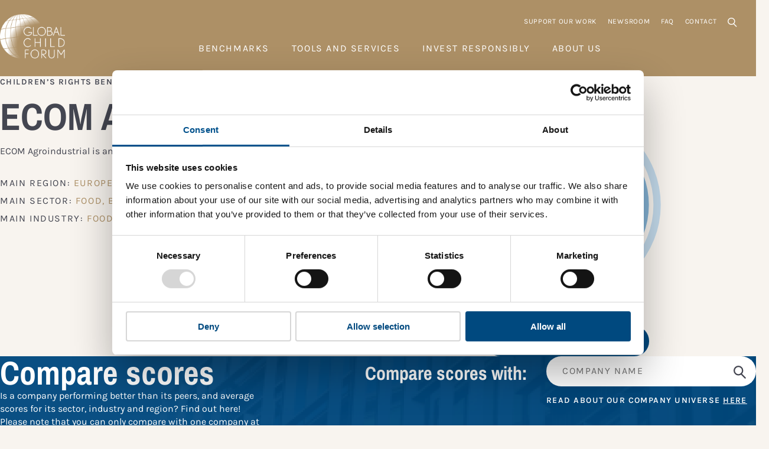

--- FILE ---
content_type: text/html; charset=UTF-8
request_url: https://globalchildforum.org/company-score/?c=ecom-agroindustrial
body_size: 73847
content:

<!DOCTYPE html>
<html class="no-js" lang="en-GB">
<head>
	<meta charset="UTF-8">
	<meta name="viewport" content="width=device-width, initial-scale=1.0">
	<meta http-equiv="X-UA-Compatible" content="IE=edge">
        <meta name="format-detection" content="telephone=no" />
	<meta name="referrer" content="always" />

	<!-- Google Tag Manager -->
	<script>(function(w,d,s,l,i){w[l]=w[l]||[];w[l].push({'gtm.start':
	new Date().getTime(),event:'gtm.js'});var f=d.getElementsByTagName(s)[0],
	j=d.createElement(s),dl=l!='dataLayer'?'&l='+l:'';j.async=true;j.src=
	'https://www.googletagmanager.com/gtm.js?id='+i+dl;f.parentNode.insertBefore(j,f);
	})(window,document,'script','dataLayer','GTM-PBMJGVC');</script>
	<!-- End Google Tag Manager -->
	<script>
		((d,s,c)=>{
		if(!/^((?!chrome|android).)*safari/i.test(navigator.userAgent))return;
		const e=d.createElement(s),r=d.getElementsByTagName(s)[0];e.id="Cookiebot";
		e.type="text/javascript";e.src="https://consent.cookiebot.com/uc.js";e.dataset.
		cbid=c;e.async=true;r.parentNode.insertBefore(e,r);})(document, "script", 
		"30b710ba-d2c7-4ef7-ba2e-7300c135bfcb")
	</script>
	<meta name='robots' content='index, follow, max-image-preview:large, max-snippet:-1, max-video-preview:-1' />

	<!-- This site is optimized with the Yoast SEO plugin v22.2 - https://yoast.com/wordpress/plugins/seo/ -->
	<link rel="canonical" href="https://globalchildforum.org/company-score/" />
	<meta property="og:locale" content="en_GB" />
	<meta property="og:type" content="article" />
	<meta property="og:title" content="Company Score - Global Child Forum" />
	<meta property="og:url" content="https://globalchildforum.org/company-score/" />
	<meta property="og:site_name" content="Global Child Forum" />
	<meta property="article:modified_time" content="2025-12-03T09:49:26+00:00" />
	<meta name="twitter:card" content="summary_large_image" />
	<script type="application/ld+json" class="yoast-schema-graph">{"@context":"https://schema.org","@graph":[{"@type":"WebPage","@id":"https://globalchildforum.org/company-score/","url":"https://globalchildforum.org/company-score/","name":"Company Score - Global Child Forum","isPartOf":{"@id":"https://globalchildforum.org/#website"},"datePublished":"2022-06-14T15:19:10+00:00","dateModified":"2025-12-03T09:49:26+00:00","breadcrumb":{"@id":"https://globalchildforum.org/company-score/#breadcrumb"},"inLanguage":"en-GB","potentialAction":[{"@type":"ReadAction","target":["https://globalchildforum.org/company-score/"]}]},{"@type":"BreadcrumbList","@id":"https://globalchildforum.org/company-score/#breadcrumb","itemListElement":[{"@type":"ListItem","position":1,"name":"Home","item":"https://globalchildforum.org/"},{"@type":"ListItem","position":2,"name":"Company Score"}]},{"@type":"WebSite","@id":"https://globalchildforum.org/#website","url":"https://globalchildforum.org/","name":"Global Child Forum","description":"A head for business. A heart for children.","potentialAction":[{"@type":"SearchAction","target":{"@type":"EntryPoint","urlTemplate":"https://globalchildforum.org/?s={search_term_string}"},"query-input":"required name=search_term_string"}],"inLanguage":"en-GB"}]}</script>
	<!-- / Yoast SEO plugin. -->


<script type="text/javascript">
/* <![CDATA[ */
window._wpemojiSettings = {"baseUrl":"https:\/\/s.w.org\/images\/core\/emoji\/14.0.0\/72x72\/","ext":".png","svgUrl":"https:\/\/s.w.org\/images\/core\/emoji\/14.0.0\/svg\/","svgExt":".svg","source":{"concatemoji":"https:\/\/globalchildforum.org\/wp-includes\/js\/wp-emoji-release.min.js?ver=6.4.7"}};
/*! This file is auto-generated */
!function(i,n){var o,s,e;function c(e){try{var t={supportTests:e,timestamp:(new Date).valueOf()};sessionStorage.setItem(o,JSON.stringify(t))}catch(e){}}function p(e,t,n){e.clearRect(0,0,e.canvas.width,e.canvas.height),e.fillText(t,0,0);var t=new Uint32Array(e.getImageData(0,0,e.canvas.width,e.canvas.height).data),r=(e.clearRect(0,0,e.canvas.width,e.canvas.height),e.fillText(n,0,0),new Uint32Array(e.getImageData(0,0,e.canvas.width,e.canvas.height).data));return t.every(function(e,t){return e===r[t]})}function u(e,t,n){switch(t){case"flag":return n(e,"\ud83c\udff3\ufe0f\u200d\u26a7\ufe0f","\ud83c\udff3\ufe0f\u200b\u26a7\ufe0f")?!1:!n(e,"\ud83c\uddfa\ud83c\uddf3","\ud83c\uddfa\u200b\ud83c\uddf3")&&!n(e,"\ud83c\udff4\udb40\udc67\udb40\udc62\udb40\udc65\udb40\udc6e\udb40\udc67\udb40\udc7f","\ud83c\udff4\u200b\udb40\udc67\u200b\udb40\udc62\u200b\udb40\udc65\u200b\udb40\udc6e\u200b\udb40\udc67\u200b\udb40\udc7f");case"emoji":return!n(e,"\ud83e\udef1\ud83c\udffb\u200d\ud83e\udef2\ud83c\udfff","\ud83e\udef1\ud83c\udffb\u200b\ud83e\udef2\ud83c\udfff")}return!1}function f(e,t,n){var r="undefined"!=typeof WorkerGlobalScope&&self instanceof WorkerGlobalScope?new OffscreenCanvas(300,150):i.createElement("canvas"),a=r.getContext("2d",{willReadFrequently:!0}),o=(a.textBaseline="top",a.font="600 32px Arial",{});return e.forEach(function(e){o[e]=t(a,e,n)}),o}function t(e){var t=i.createElement("script");t.src=e,t.defer=!0,i.head.appendChild(t)}"undefined"!=typeof Promise&&(o="wpEmojiSettingsSupports",s=["flag","emoji"],n.supports={everything:!0,everythingExceptFlag:!0},e=new Promise(function(e){i.addEventListener("DOMContentLoaded",e,{once:!0})}),new Promise(function(t){var n=function(){try{var e=JSON.parse(sessionStorage.getItem(o));if("object"==typeof e&&"number"==typeof e.timestamp&&(new Date).valueOf()<e.timestamp+604800&&"object"==typeof e.supportTests)return e.supportTests}catch(e){}return null}();if(!n){if("undefined"!=typeof Worker&&"undefined"!=typeof OffscreenCanvas&&"undefined"!=typeof URL&&URL.createObjectURL&&"undefined"!=typeof Blob)try{var e="postMessage("+f.toString()+"("+[JSON.stringify(s),u.toString(),p.toString()].join(",")+"));",r=new Blob([e],{type:"text/javascript"}),a=new Worker(URL.createObjectURL(r),{name:"wpTestEmojiSupports"});return void(a.onmessage=function(e){c(n=e.data),a.terminate(),t(n)})}catch(e){}c(n=f(s,u,p))}t(n)}).then(function(e){for(var t in e)n.supports[t]=e[t],n.supports.everything=n.supports.everything&&n.supports[t],"flag"!==t&&(n.supports.everythingExceptFlag=n.supports.everythingExceptFlag&&n.supports[t]);n.supports.everythingExceptFlag=n.supports.everythingExceptFlag&&!n.supports.flag,n.DOMReady=!1,n.readyCallback=function(){n.DOMReady=!0}}).then(function(){return e}).then(function(){var e;n.supports.everything||(n.readyCallback(),(e=n.source||{}).concatemoji?t(e.concatemoji):e.wpemoji&&e.twemoji&&(t(e.twemoji),t(e.wpemoji)))}))}((window,document),window._wpemojiSettings);
/* ]]> */
</script>
<style id='wp-emoji-styles-inline-css' type='text/css'>

	img.wp-smiley, img.emoji {
		display: inline !important;
		border: none !important;
		box-shadow: none !important;
		height: 1em !important;
		width: 1em !important;
		margin: 0 0.07em !important;
		vertical-align: -0.1em !important;
		background: none !important;
		padding: 0 !important;
	}
</style>
<link rel='stylesheet' id='wp-block-library-css' href='https://globalchildforum.org/wp-includes/css/dist/block-library/style.min.css?ver=6.4.7' type='text/css' media='all' />
<style id='classic-theme-styles-inline-css' type='text/css'>
/*! This file is auto-generated */
.wp-block-button__link{color:#fff;background-color:#32373c;border-radius:9999px;box-shadow:none;text-decoration:none;padding:calc(.667em + 2px) calc(1.333em + 2px);font-size:1.125em}.wp-block-file__button{background:#32373c;color:#fff;text-decoration:none}
</style>
<style id='global-styles-inline-css' type='text/css'>
body{--wp--preset--color--black: #000000;--wp--preset--color--cyan-bluish-gray: #abb8c3;--wp--preset--color--white: #ffffff;--wp--preset--color--pale-pink: #f78da7;--wp--preset--color--vivid-red: #cf2e2e;--wp--preset--color--luminous-vivid-orange: #ff6900;--wp--preset--color--luminous-vivid-amber: #fcb900;--wp--preset--color--light-green-cyan: #7bdcb5;--wp--preset--color--vivid-green-cyan: #00d084;--wp--preset--color--pale-cyan-blue: #8ed1fc;--wp--preset--color--vivid-cyan-blue: #0693e3;--wp--preset--color--vivid-purple: #9b51e0;--wp--preset--gradient--vivid-cyan-blue-to-vivid-purple: linear-gradient(135deg,rgba(6,147,227,1) 0%,rgb(155,81,224) 100%);--wp--preset--gradient--light-green-cyan-to-vivid-green-cyan: linear-gradient(135deg,rgb(122,220,180) 0%,rgb(0,208,130) 100%);--wp--preset--gradient--luminous-vivid-amber-to-luminous-vivid-orange: linear-gradient(135deg,rgba(252,185,0,1) 0%,rgba(255,105,0,1) 100%);--wp--preset--gradient--luminous-vivid-orange-to-vivid-red: linear-gradient(135deg,rgba(255,105,0,1) 0%,rgb(207,46,46) 100%);--wp--preset--gradient--very-light-gray-to-cyan-bluish-gray: linear-gradient(135deg,rgb(238,238,238) 0%,rgb(169,184,195) 100%);--wp--preset--gradient--cool-to-warm-spectrum: linear-gradient(135deg,rgb(74,234,220) 0%,rgb(151,120,209) 20%,rgb(207,42,186) 40%,rgb(238,44,130) 60%,rgb(251,105,98) 80%,rgb(254,248,76) 100%);--wp--preset--gradient--blush-light-purple: linear-gradient(135deg,rgb(255,206,236) 0%,rgb(152,150,240) 100%);--wp--preset--gradient--blush-bordeaux: linear-gradient(135deg,rgb(254,205,165) 0%,rgb(254,45,45) 50%,rgb(107,0,62) 100%);--wp--preset--gradient--luminous-dusk: linear-gradient(135deg,rgb(255,203,112) 0%,rgb(199,81,192) 50%,rgb(65,88,208) 100%);--wp--preset--gradient--pale-ocean: linear-gradient(135deg,rgb(255,245,203) 0%,rgb(182,227,212) 50%,rgb(51,167,181) 100%);--wp--preset--gradient--electric-grass: linear-gradient(135deg,rgb(202,248,128) 0%,rgb(113,206,126) 100%);--wp--preset--gradient--midnight: linear-gradient(135deg,rgb(2,3,129) 0%,rgb(40,116,252) 100%);--wp--preset--font-size--small: 13px;--wp--preset--font-size--medium: 20px;--wp--preset--font-size--large: 36px;--wp--preset--font-size--x-large: 42px;--wp--preset--spacing--20: 0.44rem;--wp--preset--spacing--30: 0.67rem;--wp--preset--spacing--40: 1rem;--wp--preset--spacing--50: 1.5rem;--wp--preset--spacing--60: 2.25rem;--wp--preset--spacing--70: 3.38rem;--wp--preset--spacing--80: 5.06rem;--wp--preset--shadow--natural: 6px 6px 9px rgba(0, 0, 0, 0.2);--wp--preset--shadow--deep: 12px 12px 50px rgba(0, 0, 0, 0.4);--wp--preset--shadow--sharp: 6px 6px 0px rgba(0, 0, 0, 0.2);--wp--preset--shadow--outlined: 6px 6px 0px -3px rgba(255, 255, 255, 1), 6px 6px rgba(0, 0, 0, 1);--wp--preset--shadow--crisp: 6px 6px 0px rgba(0, 0, 0, 1);}:where(.is-layout-flex){gap: 0.5em;}:where(.is-layout-grid){gap: 0.5em;}body .is-layout-flow > .alignleft{float: left;margin-inline-start: 0;margin-inline-end: 2em;}body .is-layout-flow > .alignright{float: right;margin-inline-start: 2em;margin-inline-end: 0;}body .is-layout-flow > .aligncenter{margin-left: auto !important;margin-right: auto !important;}body .is-layout-constrained > .alignleft{float: left;margin-inline-start: 0;margin-inline-end: 2em;}body .is-layout-constrained > .alignright{float: right;margin-inline-start: 2em;margin-inline-end: 0;}body .is-layout-constrained > .aligncenter{margin-left: auto !important;margin-right: auto !important;}body .is-layout-constrained > :where(:not(.alignleft):not(.alignright):not(.alignfull)){max-width: var(--wp--style--global--content-size);margin-left: auto !important;margin-right: auto !important;}body .is-layout-constrained > .alignwide{max-width: var(--wp--style--global--wide-size);}body .is-layout-flex{display: flex;}body .is-layout-flex{flex-wrap: wrap;align-items: center;}body .is-layout-flex > *{margin: 0;}body .is-layout-grid{display: grid;}body .is-layout-grid > *{margin: 0;}:where(.wp-block-columns.is-layout-flex){gap: 2em;}:where(.wp-block-columns.is-layout-grid){gap: 2em;}:where(.wp-block-post-template.is-layout-flex){gap: 1.25em;}:where(.wp-block-post-template.is-layout-grid){gap: 1.25em;}.has-black-color{color: var(--wp--preset--color--black) !important;}.has-cyan-bluish-gray-color{color: var(--wp--preset--color--cyan-bluish-gray) !important;}.has-white-color{color: var(--wp--preset--color--white) !important;}.has-pale-pink-color{color: var(--wp--preset--color--pale-pink) !important;}.has-vivid-red-color{color: var(--wp--preset--color--vivid-red) !important;}.has-luminous-vivid-orange-color{color: var(--wp--preset--color--luminous-vivid-orange) !important;}.has-luminous-vivid-amber-color{color: var(--wp--preset--color--luminous-vivid-amber) !important;}.has-light-green-cyan-color{color: var(--wp--preset--color--light-green-cyan) !important;}.has-vivid-green-cyan-color{color: var(--wp--preset--color--vivid-green-cyan) !important;}.has-pale-cyan-blue-color{color: var(--wp--preset--color--pale-cyan-blue) !important;}.has-vivid-cyan-blue-color{color: var(--wp--preset--color--vivid-cyan-blue) !important;}.has-vivid-purple-color{color: var(--wp--preset--color--vivid-purple) !important;}.has-black-background-color{background-color: var(--wp--preset--color--black) !important;}.has-cyan-bluish-gray-background-color{background-color: var(--wp--preset--color--cyan-bluish-gray) !important;}.has-white-background-color{background-color: var(--wp--preset--color--white) !important;}.has-pale-pink-background-color{background-color: var(--wp--preset--color--pale-pink) !important;}.has-vivid-red-background-color{background-color: var(--wp--preset--color--vivid-red) !important;}.has-luminous-vivid-orange-background-color{background-color: var(--wp--preset--color--luminous-vivid-orange) !important;}.has-luminous-vivid-amber-background-color{background-color: var(--wp--preset--color--luminous-vivid-amber) !important;}.has-light-green-cyan-background-color{background-color: var(--wp--preset--color--light-green-cyan) !important;}.has-vivid-green-cyan-background-color{background-color: var(--wp--preset--color--vivid-green-cyan) !important;}.has-pale-cyan-blue-background-color{background-color: var(--wp--preset--color--pale-cyan-blue) !important;}.has-vivid-cyan-blue-background-color{background-color: var(--wp--preset--color--vivid-cyan-blue) !important;}.has-vivid-purple-background-color{background-color: var(--wp--preset--color--vivid-purple) !important;}.has-black-border-color{border-color: var(--wp--preset--color--black) !important;}.has-cyan-bluish-gray-border-color{border-color: var(--wp--preset--color--cyan-bluish-gray) !important;}.has-white-border-color{border-color: var(--wp--preset--color--white) !important;}.has-pale-pink-border-color{border-color: var(--wp--preset--color--pale-pink) !important;}.has-vivid-red-border-color{border-color: var(--wp--preset--color--vivid-red) !important;}.has-luminous-vivid-orange-border-color{border-color: var(--wp--preset--color--luminous-vivid-orange) !important;}.has-luminous-vivid-amber-border-color{border-color: var(--wp--preset--color--luminous-vivid-amber) !important;}.has-light-green-cyan-border-color{border-color: var(--wp--preset--color--light-green-cyan) !important;}.has-vivid-green-cyan-border-color{border-color: var(--wp--preset--color--vivid-green-cyan) !important;}.has-pale-cyan-blue-border-color{border-color: var(--wp--preset--color--pale-cyan-blue) !important;}.has-vivid-cyan-blue-border-color{border-color: var(--wp--preset--color--vivid-cyan-blue) !important;}.has-vivid-purple-border-color{border-color: var(--wp--preset--color--vivid-purple) !important;}.has-vivid-cyan-blue-to-vivid-purple-gradient-background{background: var(--wp--preset--gradient--vivid-cyan-blue-to-vivid-purple) !important;}.has-light-green-cyan-to-vivid-green-cyan-gradient-background{background: var(--wp--preset--gradient--light-green-cyan-to-vivid-green-cyan) !important;}.has-luminous-vivid-amber-to-luminous-vivid-orange-gradient-background{background: var(--wp--preset--gradient--luminous-vivid-amber-to-luminous-vivid-orange) !important;}.has-luminous-vivid-orange-to-vivid-red-gradient-background{background: var(--wp--preset--gradient--luminous-vivid-orange-to-vivid-red) !important;}.has-very-light-gray-to-cyan-bluish-gray-gradient-background{background: var(--wp--preset--gradient--very-light-gray-to-cyan-bluish-gray) !important;}.has-cool-to-warm-spectrum-gradient-background{background: var(--wp--preset--gradient--cool-to-warm-spectrum) !important;}.has-blush-light-purple-gradient-background{background: var(--wp--preset--gradient--blush-light-purple) !important;}.has-blush-bordeaux-gradient-background{background: var(--wp--preset--gradient--blush-bordeaux) !important;}.has-luminous-dusk-gradient-background{background: var(--wp--preset--gradient--luminous-dusk) !important;}.has-pale-ocean-gradient-background{background: var(--wp--preset--gradient--pale-ocean) !important;}.has-electric-grass-gradient-background{background: var(--wp--preset--gradient--electric-grass) !important;}.has-midnight-gradient-background{background: var(--wp--preset--gradient--midnight) !important;}.has-small-font-size{font-size: var(--wp--preset--font-size--small) !important;}.has-medium-font-size{font-size: var(--wp--preset--font-size--medium) !important;}.has-large-font-size{font-size: var(--wp--preset--font-size--large) !important;}.has-x-large-font-size{font-size: var(--wp--preset--font-size--x-large) !important;}
.wp-block-navigation a:where(:not(.wp-element-button)){color: inherit;}
:where(.wp-block-post-template.is-layout-flex){gap: 1.25em;}:where(.wp-block-post-template.is-layout-grid){gap: 1.25em;}
:where(.wp-block-columns.is-layout-flex){gap: 2em;}:where(.wp-block-columns.is-layout-grid){gap: 2em;}
.wp-block-pullquote{font-size: 1.5em;line-height: 1.6;}
</style>
<link rel='stylesheet' id='titan-adminbar-styles-css' href='https://globalchildforum.org/wp-content/plugins/anti-spam/assets/css/admin-bar.css?ver=7.3.5' type='text/css' media='all' />
<link rel='stylesheet' id='main-style-css' href='https://globalchildforum.org/wp-content/themes/gcf/dist/main.bundle.css?ver=260122' type='text/css' media='all' />
<link rel="https://api.w.org/" href="https://globalchildforum.org/wp-json/" /><link rel="alternate" type="application/json" href="https://globalchildforum.org/wp-json/wp/v2/pages/12682" /><link rel="EditURI" type="application/rsd+xml" title="RSD" href="https://globalchildforum.org/xmlrpc.php?rsd" />
<meta name="generator" content="WordPress 6.4.7" />
<link rel='shortlink' href='https://globalchildforum.org/?p=12682' />
<link rel="alternate" type="application/json+oembed" href="https://globalchildforum.org/wp-json/oembed/1.0/embed?url=https%3A%2F%2Fglobalchildforum.org%2Fcompany-score%2F" />
<link rel="alternate" type="text/xml+oembed" href="https://globalchildforum.org/wp-json/oembed/1.0/embed?url=https%3A%2F%2Fglobalchildforum.org%2Fcompany-score%2F&#038;format=xml" />
<link rel="icon" href="https://globalchildforum.org/wp-content/uploads/2017/02/cropped-gcf-favicon-32x32.png" sizes="32x32" />
<link rel="icon" href="https://globalchildforum.org/wp-content/uploads/2017/02/cropped-gcf-favicon-192x192.png" sizes="192x192" />
<link rel="apple-touch-icon" href="https://globalchildforum.org/wp-content/uploads/2017/02/cropped-gcf-favicon-180x180.png" />
<meta name="msapplication-TileImage" content="https://globalchildforum.org/wp-content/uploads/2017/02/cropped-gcf-favicon-270x270.png" />
<style id="wpforms-css-vars-root">
				:root {
					--wpforms-field-border-radius: 3px;
--wpforms-field-background-color: #ffffff;
--wpforms-field-border-color: rgba( 0, 0, 0, 0.25 );
--wpforms-field-text-color: rgba( 0, 0, 0, 0.7 );
--wpforms-label-color: rgba( 0, 0, 0, 0.85 );
--wpforms-label-sublabel-color: rgba( 0, 0, 0, 0.55 );
--wpforms-label-error-color: #d63637;
--wpforms-button-border-radius: 3px;
--wpforms-button-background-color: #066aab;
--wpforms-button-text-color: #ffffff;
--wpforms-page-break-color: #066aab;
--wpforms-field-size-input-height: 43px;
--wpforms-field-size-input-spacing: 15px;
--wpforms-field-size-font-size: 16px;
--wpforms-field-size-line-height: 19px;
--wpforms-field-size-padding-h: 14px;
--wpforms-field-size-checkbox-size: 16px;
--wpforms-field-size-sublabel-spacing: 5px;
--wpforms-field-size-icon-size: 1;
--wpforms-label-size-font-size: 16px;
--wpforms-label-size-line-height: 19px;
--wpforms-label-size-sublabel-font-size: 14px;
--wpforms-label-size-sublabel-line-height: 17px;
--wpforms-button-size-font-size: 17px;
--wpforms-button-size-height: 41px;
--wpforms-button-size-padding-h: 15px;
--wpforms-button-size-margin-top: 10px;

				}
			</style><meta property="og:image:width" content="1600">
		<meta property="og:image:height" content="808">
		<meta property="og:image" content="https://globalchildforum.org/wp-content/uploads/2022/10/Global-Child-Forum-Home-2400x1212c-1600x808.jpg">	<meta property="twitter:title" content="Company Score">
	<meta property="twitter:description" content="Company Score">
	<meta property="og:description" content="Company Score">


	<script type="text/javascript">
		var EMUserSecret = '76cafb1351dd47dc887a2242922d2b24';
		var EMBase = "//app.emarketeer.com/tracker/";
	</script>
	<script src="//app.emarketeer.com/tracker/ping.js"></script>
	<script src="https://gcf.lime-forms.com/js/ce/latest"></script>


</head>
<body class="page-template page-template-companyscore page-template-companyscore-php page page-id-12682">
<!-- Google Tag Manager (noscript) -->
<noscript><iframe src="ns" height="0" width="0" style="display:none;visibility:hidden"></iframe></noscript>
<!-- End Google Tag Manager (noscript) -->
<header class="Header ">
	<div class="Header-bg">
		<nav class="Header-nav Section-width Section-width--xl">
			<div class="Nav-logoSection">
				<a href="https://globalchildforum.org">
					<img class="Logo--primary" src="https://globalchildforum.org/wp-content/uploads/2016/06/GCF_logo_cmyk_vit-600x408.png" alt="GCF logo" />
				</a>
			</div>
			<div class="Nav-menuSection">
				<div class="Nav-topMenuWrapper">
					<ul class="Nav-topMenu">
													<li class="Nav-topMenuItem Label-xsmall"><a href="https://globalchildforum.org/about-us/become-partner/">Support our work</a></li>
													<li class="Nav-topMenuItem Label-xsmall"><a href="https://globalchildforum.org/news/">Newsroom</a></li>
													<li class="Nav-topMenuItem Label-xsmall"><a href="https://globalchildforum.org/faq/">FAQ</a></li>
													<li class="Nav-topMenuItem Label-xsmall"><a href="https://globalchildforum.org/contact-us/">Contact</a></li>
												<li class="Nav-topMenuItem searchIcon">
							<a href="/?s=">
								<svg width="17" height="17" viewBox="0 0 17 17" fill="none" xmlns="http://www.w3.org/2000/svg">
<path d="M12.6453 6.39997C12.6453 9.48859 10.015 12.0499 6.69767 12.0499C3.38036 12.0499 0.75 9.48859 0.75 6.39997C0.75 3.31135 3.38036 0.75 6.69767 0.75C10.015 0.75 12.6453 3.31135 12.6453 6.39997Z" stroke="white" stroke-width="1.5"/>
<path d="M10.4189 10.666L16.0003 15.9993" stroke="white" stroke-width="1.5"/>
</svg>
							</a>
						</li>
					</ul>
					<ul class="Nav-mainMenu">
											<li class="Nav-mainMenuItem Label-medium hasSubMenu" data-submenu-id="subMenu10569"><a href="https://globalchildforum.org/benchmarks/">Benchmarks</a></li>
											<li class="Nav-mainMenuItem Label-medium hasSubMenu" data-submenu-id="subMenu25407"><a href="https://globalchildforum.org/tools-and-services/">Tools and services</a></li>
											<li class="Nav-mainMenuItem Label-medium hasSubMenu" data-submenu-id="subMenu25408"><a href="https://globalchildforum.org/invest-responsibly/">Invest Responsibly</a></li>
											<li class="Nav-mainMenuItem Label-medium hasSubMenu" data-submenu-id="subMenu576"><a href="https://globalchildforum.org/about-us/">About us</a></li>
										</ul>
				</div>
				<button class="Nav-topMenu--hamburger">
					<div class="bar1"></div>
					<div class="bar2"></div>
					<div class="bar3"></div>
				</button>
				<button class="Nav-topMenu--search">
					<a href="/?s=">
						<svg width="17" height="17" viewBox="0 0 17 17" fill="none" xmlns="http://www.w3.org/2000/svg">
<path d="M12.6453 6.39997C12.6453 9.48859 10.015 12.0499 6.69767 12.0499C3.38036 12.0499 0.75 9.48859 0.75 6.39997C0.75 3.31135 3.38036 0.75 6.69767 0.75C10.015 0.75 12.6453 3.31135 12.6453 6.39997Z" stroke="white" stroke-width="1.5"/>
<path d="M10.4189 10.666L16.0003 15.9993" stroke="white" stroke-width="1.5"/>
</svg>
					</a>
				</button>
			</div>
		</nav>
		<nav class="Header-subMenu">
					<section id="subMenu10569" class="subMenu">
				<div class="subMenu-introSection">
					<h3 class="introSection-title Label-large"><a href="https://globalchildforum.org/benchmarks/">Benchmarks</a></h3>
					<p class="introSection-description defaultDesc">How do the world’s most influential companies respond to children’s rights?</p>
											<p class="introSection-description" id="menuDescription-25426" style="display: none;">Browse our Global Benchmark 2024 and assess your score.</p>
											<p class="introSection-description" id="menuDescription-25425" style="display: none;">Browse our Global Benchmark 2024 and assess your score.</p>
											<p class="introSection-description" id="menuDescription-25424" style="display: none;">Browse our Global Benchmark 2024 and assess your score.</p>
											<p class="introSection-description" id="menuDescription-25427" style="display: none;">Search our archive of global benchmark studies.</p>
											<p class="introSection-description" id="menuDescription-25428" style="display: none;">Search our archive of global benchmark studies.</p>
											<p class="introSection-description" id="menuDescription-25430" style="display: none;">Search our archive of global benchmark studies.</p>
											<p class="introSection-description" id="menuDescription-25429" style="display: none;">Search our archive of global benchmark studies.</p>
											<p class="introSection-description" id="menuDescription-25431" style="display: none;">Search our archive of global benchmark studies.</p>
											<p class="introSection-description" id="menuDescription-25433" style="display: none;">Search our archive of benchmark studies on a regional level.</p>
											<p class="introSection-description" id="menuDescription-25442" style="display: none;">Search our archive of benchmark studies on a regional level.</p>
											<p class="introSection-description" id="menuDescription-25441" style="display: none;">Search our archive of benchmark studies on a regional level.</p>
											<p class="introSection-description" id="menuDescription-25436" style="display: none;">Search our archive of benchmark studies on a regional level.</p>
											<p class="introSection-description" id="menuDescription-25439" style="display: none;">Search our archive of benchmark studies on a regional level.</p>
											<p class="introSection-description" id="menuDescription-25435" style="display: none;">Search our archive of benchmark studies on a regional level.</p>
											<p class="introSection-description" id="menuDescription-25438" style="display: none;">Search our archive of benchmark studies on a regional level.</p>
											<p class="introSection-description" id="menuDescription-25440" style="display: none;">Search our archive of benchmark studies on a regional level.</p>
											<p class="introSection-description" id="menuDescription-25437" style="display: none;">Search our archive of benchmark studies on a regional level.</p>
											<p class="introSection-description" id="menuDescription-25432" style="display: none;">Search our archive of benchmark studies on a regional level.</p>
											<p class="introSection-description" id="menuDescription-25434" style="display: none;">Search our archive of benchmark studies on a regional level.</p>
											<p class="introSection-description" id="menuDescription-25443" style="display: none;">How do we carry out our benchmark studies? Find out here.</p>
											<p class="introSection-description" id="menuDescription-27690" style="display: none;">Valuable resources to help you communicate your benchmark score.</p>
									</div>
									<div class="subMenu-linkGroup ">
													<h4 class="linkGroup-title">Global Benchmarks</h4>
												<ul class="linkGroup-links Label-small ">
															<li class="Label-small"><a class="menuHover-link" data-introId="menuDescription-25426" href="https://globalchildforum.org/global-benchmark-report-2025-the-state-of-childrens-rights-and-business/">Global Benchmark 2025</a></li>
															<li class="Label-small"><a class="menuHover-link" data-introId="menuDescription-25425" href="https://globalchildforum.org/global-benchmark-report-2024-the-state-of-childrens-rights-and-business/">Global Benchmark 2024</a></li>
															<li class="Label-small"><a class="menuHover-link" data-introId="menuDescription-25424" href="https://globalchildforum.org/global-benchmark-report-2023-the-state-of-childrens-rights-and-business/">Global Benchmark 2023</a></li>
															<li class="Label-small"><a class="menuHover-link" data-introId="menuDescription-25427" href="https://globalchildforum.org/the-state-of-childrens-rights-and-business-2022-food-beverage-personal-care/">Global Benchmark 2022 – Food, Beverage & Personal Care</a></li>
															<li class="Label-small"><a class="menuHover-link" data-introId="menuDescription-25428" href="https://globalchildforum.org/2022-tech-and-telecom-deep-dive/">Global Benchmark 2022 – Tech & Telecom</a></li>
															<li class="Label-small"><a class="menuHover-link" data-introId="menuDescription-25430" href="https://globalchildforum.org/global-benchmark-report-2021/">Global Benchmark 2021</a></li>
															<li class="Label-small"><a class="menuHover-link" data-introId="menuDescription-25429" href="https://globalchildforum.org/global-benchmark-report-2019/">Global Benchmark 2019</a></li>
															<li class="Label-small"><a class="menuHover-link" data-introId="menuDescription-25431" href="https://globalchildforum.org/global-benchmark-report-2014/">Global Benchmark 2014</a></li>
													</ul>
					</div>
									<div class="subMenu-linkGroup subMenu-linkGroup--extendedGroup">
													<h4 class="linkGroup-title">Regional Benchmarks</h4>
												<ul class="linkGroup-links Label-small linkGroup-links--column">
															<li class="Label-small"><a class="menuHover-link" data-introId="menuDescription-25433" href="https://globalchildforum.org/childrens-rights-in-southeast-asia-2020-2/">Southeast Asia 2020</a></li>
															<li class="Label-small"><a class="menuHover-link" data-introId="menuDescription-25442" href="https://globalchildforum.org/childrens-rights-middle-east-north-africa/">Middle East and North Africa 2018</a></li>
															<li class="Label-small"><a class="menuHover-link" data-introId="menuDescription-25441" href="https://globalchildforum.org/childrens-rights-in-nordic-region-2019/">Nordic Region 2019</a></li>
															<li class="Label-small"><a class="menuHover-link" data-introId="menuDescription-25436" href="https://globalchildforum.org/childrens-rights-in-south-america-2019/">South America 2019</a></li>
															<li class="Label-small"><a class="menuHover-link" data-introId="menuDescription-25439" href="https://globalchildforum.org/childrens-rights-in-south-africa-2019/">Southern Africa 2019</a></li>
															<li class="Label-small"><a class="menuHover-link" data-introId="menuDescription-25435" href="https://globalchildforum.org/childrens-rights-in-south-america-2017/">South America 2017</a></li>
															<li class="Label-small"><a class="menuHover-link" data-introId="menuDescription-25438" href="https://globalchildforum.org/childrens-rights-in-southeast-asia-2018/">Southeast Asia 2018</a></li>
															<li class="Label-small"><a class="menuHover-link" data-introId="menuDescription-25440" href="https://globalchildforum.org/childrens-rights-in-the-nordic-region-2016/">Nordic Region 2016</a></li>
															<li class="Label-small"><a class="menuHover-link" data-introId="menuDescription-25437" href="https://globalchildforum.org/childrens-rights-in-southeast-asia-2016/">Southeast Asia 2016</a></li>
															<li class="Label-small"><a class="menuHover-link" data-introId="menuDescription-25432" href="https://globalchildforum.org/childrens-rights-in-southern-africa-2015/">Southern Africa 2015</a></li>
															<li class="Label-small"><a class="menuHover-link" data-introId="menuDescription-25434" href="https://globalchildforum.org/childrens-rights-in-mena-2014/">Middle East and North Africa 2014</a></li>
													</ul>
					</div>
									<div class="subMenu-linkGroup ">
													<h4 class="linkGroup-title">Learn more</h4>
												<ul class="linkGroup-links Label-small ">
															<li class="Label-small"><a class="menuHover-link" data-introId="menuDescription-25443" href="https://globalchildforum.org/benchmarks/methodology/">Methodology</a></li>
															<li class="Label-small"><a class="menuHover-link" data-introId="menuDescription-27690" href="https://globalchildforum.org/global-benchmark-report-2025-communications-toolkit/">Communications Toolkit</a></li>
													</ul>
					</div>
							</section>
					<section id="subMenu25407" class="subMenu">
				<div class="subMenu-introSection">
					<h3 class="introSection-title Label-large"><a href="https://globalchildforum.org/tools-and-services/">Tools and services</a></h3>
					<p class="introSection-description defaultDesc">Our tools and services help you carry out due diligence, receive guidance on complex issues like child labour in the supply chain, and learn from the experience and sustainability knowledge of your peers.</p>
											<p class="introSection-description" id="menuDescription-25446" style="display: none;">Gain an overview of key children’s rights risks on an industry level.</p>
											<p class="introSection-description" id="menuDescription-25445" style="display: none;">Comprehensive analysis on how the world’s largest companies approach child rights.</p>
											<p class="introSection-description" id="menuDescription-27920" style="display: none;">Guiding businesses to lead on children’s rights in supply chains.</p>
											<p class="introSection-description" id="menuDescription-27887" style="display: none;">Helping companies create safer digital experiences for children.</p>
											<p class="introSection-description" id="menuDescription-27391" style="display: none;">A podcast for business leaders on why and how to put children’s rights on the corporate agenda.</p>
											<p class="introSection-description" id="menuDescription-25448" style="display: none;">How are other companies taking action on child rights? Use their example to boost your approach.</p>
											<p class="introSection-description" id="menuDescription-27653" style="display: none;">Join our Impact Network and partner with leading companies to put children’s rights at the heart of business strategy.</p>
											<p class="introSection-description" id="menuDescription-25447" style="display: none;">Practical guidance on how to increase your benchmark score.</p>
											<p class="introSection-description" id="menuDescription-25449" style="display: none;">Clear guidance on how to embed child rights in sustainability reporting, developed with the LEGO Group.</p>
											<p class="introSection-description" id="menuDescription-25450" style="display: none;">Integrate child rights at every level of your business, using this tool developed with Lindéngruppen.</p>
											<p class="introSection-description" id="menuDescription-25451" style="display: none;">Essential knowledge to help corporates and investors improve their approach to child rights.</p>
									</div>
									<div class="subMenu-linkGroup ">
													<h4 class="linkGroup-title">Map Your Gaps</h4>
												<ul class="linkGroup-links Label-small ">
															<li class="Label-small"><a class="menuHover-link" data-introId="menuDescription-25446" href="https://globalchildforum.org/childrens-rights-industry-risk-tool/">Industry Risk Tool</a></li>
															<li class="Label-small"><a class="menuHover-link" data-introId="menuDescription-25445" href="https://globalchildforum.org/benchmarks/">Benchmarks</a></li>
													</ul>
					</div>
									<div class="subMenu-linkGroup ">
													<h4 class="linkGroup-title">Learn From Peers</h4>
												<ul class="linkGroup-links Label-small ">
															<li class="Label-small"><a class="menuHover-link" data-introId="menuDescription-27920" href="https://globalchildforum.org/beyond-compliance-childrens-rights-and-the-future-of-supply-chain-responsibility/">Beyond Compliance initiative</a></li>
															<li class="Label-small"><a class="menuHover-link" data-introId="menuDescription-27887" href="https://globalchildforum.org/company-initiative-listen-up-advancing-digital-wellbeing-for-children-and-youth/">ListenUp! Initiative</a></li>
															<li class="Label-small"><a class="menuHover-link" data-introId="menuDescription-27391" href="https://globalchildforum.org/fairplay/">Fair Play Podcast</a></li>
															<li class="Label-small"><a class="menuHover-link" data-introId="menuDescription-25448" href="https://globalchildforum.org/company-case-studies/">Company Case Studies</a></li>
													</ul>
					</div>
									<div class="subMenu-linkGroup ">
													<h4 class="linkGroup-title">Impact Network</h4>
												<ul class="linkGroup-links Label-small ">
															<li class="Label-small"><a class="menuHover-link" data-introId="menuDescription-27653" href="https://globalchildforum.org/become-member/">Become a member</a></li>
															<li class="Label-small"><a class="menuHover-link" data-introId="menuDescription-25447" href="https://globalchildforum.org/best-practices/">Reporting Best Practices</a></li>
													</ul>
					</div>
									<div class="subMenu-linkGroup ">
													<h4 class="linkGroup-title">Guidance</h4>
												<ul class="linkGroup-links Label-small ">
															<li class="Label-small"><a class="menuHover-link" data-introId="menuDescription-25449" href="https://globalchildforum.org/the-corporate-playbook-embedding-childrens-rights-in-esrs-reporting/">The Corporate Playbook</a></li>
															<li class="Label-small"><a class="menuHover-link" data-introId="menuDescription-25450" href="https://globalchildforum.org/childrens-rights-and-business-workbook/">The Workbook</a></li>
															<li class="Label-small"><a class="menuHover-link" data-introId="menuDescription-25451" href="/tools-and-services/#section-8">Guides & other resources</a></li>
													</ul>
					</div>
							</section>
					<section id="subMenu25408" class="subMenu">
				<div class="subMenu-introSection">
					<h3 class="introSection-title Label-large"><a href="https://globalchildforum.org/invest-responsibly/">Invest Responsibly</a></h3>
					<p class="introSection-description defaultDesc">Our unique data on the world’s largest companies – and their social impact – informs global investors in their ESG decision making.</p>
											<p class="introSection-description" id="menuDescription-25452" style="display: none;">Comprehensive data on how the world’s largest companies approach child rights.</p>
											<p class="introSection-description" id="menuDescription-25453" style="display: none;">Gain an overview of key children’s rights risks on an industry level.</p>
									</div>
									<div class="subMenu-linkGroup ">
													<h4 class="linkGroup-title">Tools & Services</h4>
												<ul class="linkGroup-links Label-small ">
															<li class="Label-small"><a class="menuHover-link" data-introId="menuDescription-25452" href="https://globalchildforum.org/benchmarks/">Benchmark Data</a></li>
															<li class="Label-small"><a class="menuHover-link" data-introId="menuDescription-25453" href="https://globalchildforum.org/childrens-rights-industry-risk-tool/">Industry Risk Tool</a></li>
													</ul>
					</div>
							</section>
					<section id="subMenu576" class="subMenu">
				<div class="subMenu-introSection">
					<h3 class="introSection-title Label-large"><a href="https://globalchildforum.org/about-us/">About us</a></h3>
					<p class="introSection-description defaultDesc">Global Child Forum is a Swedish non-profit foundation with headquarters in the heart of Stockholm.</p>
											<p class="introSection-description" id="menuDescription-25454" style="display: none;">Who are we? Learn about the Global Child Forum team.</p>
											<p class="introSection-description" id="menuDescription-25455" style="display: none;">Read about the experts comprising Global Child Forum’s Board.</p>
											<p class="introSection-description" id="menuDescription-25887" style="display: none;">How does Global Child Forum influence companies to improve?</p>
											<p class="introSection-description" id="menuDescription-25456" style="display: none;">Want to work with Global Child Forum? View our latest open positions.</p>
											<p class="introSection-description" id="menuDescription-25457" style="display: none;">Insights, expertise and knowledge-sharing from the world of children’s rights and business.</p>
											<p class="introSection-description" id="menuDescription-25461" style="display: none;">Learn about the Global Child Forum at Stockholm Royal Palace, as well as other events we are attending and hosting.</p>
											<p class="introSection-description" id="menuDescription-25458" style="display: none;">The latest news and developments from Global Child Forum and the children’s rights and business arena.</p>
											<p class="introSection-description" id="menuDescription-25460" style="display: none;">How to support our mission to improve the lives of children everywhere.</p>
											<p class="introSection-description" id="menuDescription-25749" style="display: none;">Contribute to our work by becoming a valued funding partner.</p>
									</div>
									<div class="subMenu-linkGroup ">
												<ul class="linkGroup-links Label-small ">
															<li class="Label-small"><a class="menuHover-link" data-introId="menuDescription-25454" href="https://globalchildforum.org/about-us/about-us-team/">Team</a></li>
															<li class="Label-small"><a class="menuHover-link" data-introId="menuDescription-25455" href="https://globalchildforum.org/about-us/board/">Our board</a></li>
															<li class="Label-small"><a class="menuHover-link" data-introId="menuDescription-25887" href="https://globalchildforum.org/impact-report/#section-2">Impact Reports</a></li>
													</ul>
					</div>
									<div class="subMenu-linkGroup ">
												<ul class="linkGroup-links Label-small ">
															<li class="Label-small"><a class="menuHover-link" data-introId="menuDescription-25456" href="https://globalchildforum.org/about-us/jobs/">Jobs</a></li>
															<li class="Label-small"><a class="menuHover-link" data-introId="menuDescription-25457" href="https://globalchildforum.org/about-us/opinion/">Opinion</a></li>
															<li class="Label-small"><a class="menuHover-link" data-introId="menuDescription-25461" href="https://globalchildforum.org/about-us/events/">Events</a></li>
													</ul>
					</div>
									<div class="subMenu-linkGroup ">
												<ul class="linkGroup-links Label-small ">
															<li class="Label-small"><a class="menuHover-link" data-introId="menuDescription-25458" href="https://globalchildforum.org/news/">Newsroom</a></li>
															<li class="Label-small"><a class="menuHover-link" data-introId="menuDescription-25460" href="https://globalchildforum.org/about-us/get-involved/">Get Involved</a></li>
															<li class="Label-small"><a class="menuHover-link" data-introId="menuDescription-25749" href="https://globalchildforum.org/about-us/partners/">Partners</a></li>
													</ul>
					</div>
							</section>
				</nav>
		<nav class="Nav-mobileMenuWrapper">
							<div class="js-expandable-container-wrapper">
					<div class="mobileMenuItem-title">
						<a class="title-link" href="https://globalchildforum.org/benchmarks/">Benchmarks</a>
						<button class="js-expandBtn title-expandBtn">
							<i class="js-chevron"><svg width="14" height="9" viewBox="0 0 14 9" fill="none" xmlns="http://www.w3.org/2000/svg">
<path d="M1 1.65625L6.65685 7.3131L12.3137 1.65625" stroke="#00497F" stroke-width="1.5" stroke-linecap="round"/>
</svg>
</i>
						</button>
					</div>
					<section class="js-expandable-container js-expandable-first-level">
						<p class="mobileMenuItem-intro">How do the world’s most influential companies respond to children’s rights?</p>
																											<button class="js-expandBtn js-expandBtn-second-level">Global Benchmarks									<i class="js-chevron"><svg width="14" height="9" viewBox="0 0 14 9" fill="none" xmlns="http://www.w3.org/2000/svg">
<path d="M1 1.65625L6.65685 7.3131L12.3137 1.65625" stroke="#00497F" stroke-width="1.5" stroke-linecap="round"/>
</svg>
</i>
								</button>
								<ul class="js-expandable-container js-expandable-second-level">
																								<li class="Label-small mobileMenu-link"><a href="https://globalchildforum.org/global-benchmark-report-2025-the-state-of-childrens-rights-and-business/">Global Benchmark 2025</a></li>
																	<li class="Label-small mobileMenu-link"><a href="https://globalchildforum.org/global-benchmark-report-2024-the-state-of-childrens-rights-and-business/">Global Benchmark 2024</a></li>
																	<li class="Label-small mobileMenu-link"><a href="https://globalchildforum.org/global-benchmark-report-2023-the-state-of-childrens-rights-and-business/">Global Benchmark 2023</a></li>
																	<li class="Label-small mobileMenu-link"><a href="https://globalchildforum.org/the-state-of-childrens-rights-and-business-2022-food-beverage-personal-care/">Global Benchmark 2022 – Food, Beverage & Personal Care</a></li>
																	<li class="Label-small mobileMenu-link"><a href="https://globalchildforum.org/2022-tech-and-telecom-deep-dive/">Global Benchmark 2022 – Tech & Telecom</a></li>
																	<li class="Label-small mobileMenu-link"><a href="https://globalchildforum.org/global-benchmark-report-2021/">Global Benchmark 2021</a></li>
																	<li class="Label-small mobileMenu-link"><a href="https://globalchildforum.org/global-benchmark-report-2019/">Global Benchmark 2019</a></li>
																	<li class="Label-small mobileMenu-link"><a href="https://globalchildforum.org/global-benchmark-report-2014/">Global Benchmark 2014</a></li>
																						</ul>
																											<button class="js-expandBtn js-expandBtn-second-level">Regional Benchmarks									<i class="js-chevron"><svg width="14" height="9" viewBox="0 0 14 9" fill="none" xmlns="http://www.w3.org/2000/svg">
<path d="M1 1.65625L6.65685 7.3131L12.3137 1.65625" stroke="#00497F" stroke-width="1.5" stroke-linecap="round"/>
</svg>
</i>
								</button>
								<ul class="js-expandable-container js-expandable-second-level">
																								<li class="Label-small mobileMenu-link"><a href="https://globalchildforum.org/childrens-rights-in-southeast-asia-2020-2/">Southeast Asia 2020</a></li>
																	<li class="Label-small mobileMenu-link"><a href="https://globalchildforum.org/childrens-rights-middle-east-north-africa/">Middle East and North Africa 2018</a></li>
																	<li class="Label-small mobileMenu-link"><a href="https://globalchildforum.org/childrens-rights-in-nordic-region-2019/">Nordic Region 2019</a></li>
																	<li class="Label-small mobileMenu-link"><a href="https://globalchildforum.org/childrens-rights-in-south-america-2019/">South America 2019</a></li>
																	<li class="Label-small mobileMenu-link"><a href="https://globalchildforum.org/childrens-rights-in-south-africa-2019/">Southern Africa 2019</a></li>
																	<li class="Label-small mobileMenu-link"><a href="https://globalchildforum.org/childrens-rights-in-south-america-2017/">South America 2017</a></li>
																	<li class="Label-small mobileMenu-link"><a href="https://globalchildforum.org/childrens-rights-in-southeast-asia-2018/">Southeast Asia 2018</a></li>
																	<li class="Label-small mobileMenu-link"><a href="https://globalchildforum.org/childrens-rights-in-the-nordic-region-2016/">Nordic Region 2016</a></li>
																	<li class="Label-small mobileMenu-link"><a href="https://globalchildforum.org/childrens-rights-in-southeast-asia-2016/">Southeast Asia 2016</a></li>
																	<li class="Label-small mobileMenu-link"><a href="https://globalchildforum.org/childrens-rights-in-southern-africa-2015/">Southern Africa 2015</a></li>
																	<li class="Label-small mobileMenu-link"><a href="https://globalchildforum.org/childrens-rights-in-mena-2014/">Middle East and North Africa 2014</a></li>
																						</ul>
																											<button class="js-expandBtn js-expandBtn-second-level">Learn more									<i class="js-chevron"><svg width="14" height="9" viewBox="0 0 14 9" fill="none" xmlns="http://www.w3.org/2000/svg">
<path d="M1 1.65625L6.65685 7.3131L12.3137 1.65625" stroke="#00497F" stroke-width="1.5" stroke-linecap="round"/>
</svg>
</i>
								</button>
								<ul class="js-expandable-container js-expandable-second-level">
																								<li class="Label-small mobileMenu-link"><a href="https://globalchildforum.org/benchmarks/methodology/">Methodology</a></li>
																	<li class="Label-small mobileMenu-link"><a href="https://globalchildforum.org/global-benchmark-report-2025-communications-toolkit/">Communications Toolkit</a></li>
																						</ul>
																	</section>
				</div>
							<div class="js-expandable-container-wrapper">
					<div class="mobileMenuItem-title">
						<a class="title-link" href="https://globalchildforum.org/tools-and-services/">Tools and services</a>
						<button class="js-expandBtn title-expandBtn">
							<i class="js-chevron"><svg width="14" height="9" viewBox="0 0 14 9" fill="none" xmlns="http://www.w3.org/2000/svg">
<path d="M1 1.65625L6.65685 7.3131L12.3137 1.65625" stroke="#00497F" stroke-width="1.5" stroke-linecap="round"/>
</svg>
</i>
						</button>
					</div>
					<section class="js-expandable-container js-expandable-first-level">
						<p class="mobileMenuItem-intro">Our tools and services help you carry out due diligence, receive guidance on complex issues like child labour in the supply chain, and learn from the experience and sustainability knowledge of your peers.</p>
																											<button class="js-expandBtn js-expandBtn-second-level">Map Your Gaps									<i class="js-chevron"><svg width="14" height="9" viewBox="0 0 14 9" fill="none" xmlns="http://www.w3.org/2000/svg">
<path d="M1 1.65625L6.65685 7.3131L12.3137 1.65625" stroke="#00497F" stroke-width="1.5" stroke-linecap="round"/>
</svg>
</i>
								</button>
								<ul class="js-expandable-container js-expandable-second-level">
																								<li class="Label-small mobileMenu-link"><a href="https://globalchildforum.org/childrens-rights-industry-risk-tool/">Industry Risk Tool</a></li>
																	<li class="Label-small mobileMenu-link"><a href="https://globalchildforum.org/benchmarks/">Benchmarks</a></li>
																						</ul>
																											<button class="js-expandBtn js-expandBtn-second-level">Learn From Peers									<i class="js-chevron"><svg width="14" height="9" viewBox="0 0 14 9" fill="none" xmlns="http://www.w3.org/2000/svg">
<path d="M1 1.65625L6.65685 7.3131L12.3137 1.65625" stroke="#00497F" stroke-width="1.5" stroke-linecap="round"/>
</svg>
</i>
								</button>
								<ul class="js-expandable-container js-expandable-second-level">
																								<li class="Label-small mobileMenu-link"><a href="https://globalchildforum.org/beyond-compliance-childrens-rights-and-the-future-of-supply-chain-responsibility/">Beyond Compliance initiative</a></li>
																	<li class="Label-small mobileMenu-link"><a href="https://globalchildforum.org/company-initiative-listen-up-advancing-digital-wellbeing-for-children-and-youth/">ListenUp! Initiative</a></li>
																	<li class="Label-small mobileMenu-link"><a href="https://globalchildforum.org/fairplay/">Fair Play Podcast</a></li>
																	<li class="Label-small mobileMenu-link"><a href="https://globalchildforum.org/company-case-studies/">Company Case Studies</a></li>
																						</ul>
																											<button class="js-expandBtn js-expandBtn-second-level">Impact Network									<i class="js-chevron"><svg width="14" height="9" viewBox="0 0 14 9" fill="none" xmlns="http://www.w3.org/2000/svg">
<path d="M1 1.65625L6.65685 7.3131L12.3137 1.65625" stroke="#00497F" stroke-width="1.5" stroke-linecap="round"/>
</svg>
</i>
								</button>
								<ul class="js-expandable-container js-expandable-second-level">
																								<li class="Label-small mobileMenu-link"><a href="https://globalchildforum.org/become-member/">Become a member</a></li>
																	<li class="Label-small mobileMenu-link"><a href="https://globalchildforum.org/best-practices/">Reporting Best Practices</a></li>
																						</ul>
																											<button class="js-expandBtn js-expandBtn-second-level">Guidance									<i class="js-chevron"><svg width="14" height="9" viewBox="0 0 14 9" fill="none" xmlns="http://www.w3.org/2000/svg">
<path d="M1 1.65625L6.65685 7.3131L12.3137 1.65625" stroke="#00497F" stroke-width="1.5" stroke-linecap="round"/>
</svg>
</i>
								</button>
								<ul class="js-expandable-container js-expandable-second-level">
																								<li class="Label-small mobileMenu-link"><a href="https://globalchildforum.org/the-corporate-playbook-embedding-childrens-rights-in-esrs-reporting/">The Corporate Playbook</a></li>
																	<li class="Label-small mobileMenu-link"><a href="https://globalchildforum.org/childrens-rights-and-business-workbook/">The Workbook</a></li>
																	<li class="Label-small mobileMenu-link"><a href="/tools-and-services/#section-8">Guides & other resources</a></li>
																						</ul>
																	</section>
				</div>
							<div class="js-expandable-container-wrapper">
					<div class="mobileMenuItem-title">
						<a class="title-link" href="https://globalchildforum.org/invest-responsibly/">Invest Responsibly</a>
						<button class="js-expandBtn title-expandBtn">
							<i class="js-chevron"><svg width="14" height="9" viewBox="0 0 14 9" fill="none" xmlns="http://www.w3.org/2000/svg">
<path d="M1 1.65625L6.65685 7.3131L12.3137 1.65625" stroke="#00497F" stroke-width="1.5" stroke-linecap="round"/>
</svg>
</i>
						</button>
					</div>
					<section class="js-expandable-container js-expandable-first-level">
						<p class="mobileMenuItem-intro">Our unique data on the world’s largest companies – and their social impact – informs global investors in their ESG decision making.</p>
																											<ul class="second-level-list-wrapper">
																								<li class="Label-small mobileMenu-link"><a href="https://globalchildforum.org/benchmarks/">Benchmark Data</a></li>
																	<li class="Label-small mobileMenu-link"><a href="https://globalchildforum.org/childrens-rights-industry-risk-tool/">Industry Risk Tool</a></li>
																						</ul>
																	</section>
				</div>
							<div class="js-expandable-container-wrapper">
					<div class="mobileMenuItem-title">
						<a class="title-link" href="https://globalchildforum.org/about-us/">About us</a>
						<button class="js-expandBtn title-expandBtn">
							<i class="js-chevron"><svg width="14" height="9" viewBox="0 0 14 9" fill="none" xmlns="http://www.w3.org/2000/svg">
<path d="M1 1.65625L6.65685 7.3131L12.3137 1.65625" stroke="#00497F" stroke-width="1.5" stroke-linecap="round"/>
</svg>
</i>
						</button>
					</div>
					<section class="js-expandable-container js-expandable-first-level">
						<p class="mobileMenuItem-intro">Global Child Forum is a Swedish non-profit foundation with headquarters in the heart of Stockholm.</p>
													<ul class="second-level-list-wrapper">
																																				<li class="Label-small mobileMenu-link"><a href="https://globalchildforum.org/about-us/about-us-team/">Team</a></li>
																	<li class="Label-small mobileMenu-link"><a href="https://globalchildforum.org/about-us/board/">Our board</a></li>
																	<li class="Label-small mobileMenu-link"><a href="https://globalchildforum.org/impact-report/#section-2">Impact Reports</a></li>
																																													<li class="Label-small mobileMenu-link"><a href="https://globalchildforum.org/about-us/jobs/">Jobs</a></li>
																	<li class="Label-small mobileMenu-link"><a href="https://globalchildforum.org/about-us/opinion/">Opinion</a></li>
																	<li class="Label-small mobileMenu-link"><a href="https://globalchildforum.org/about-us/events/">Events</a></li>
																																													<li class="Label-small mobileMenu-link"><a href="https://globalchildforum.org/news/">Newsroom</a></li>
																	<li class="Label-small mobileMenu-link"><a href="https://globalchildforum.org/about-us/get-involved/">Get Involved</a></li>
																	<li class="Label-small mobileMenu-link"><a href="https://globalchildforum.org/about-us/partners/">Partners</a></li>
																										</section>
				</div>
										<a class="mobileMenuItem-titleLink" href="https://globalchildforum.org/about-us/become-partner/">Support our work</a>
							<a class="mobileMenuItem-titleLink" href="https://globalchildforum.org/news/">Newsroom</a>
							<a class="mobileMenuItem-titleLink" href="https://globalchildforum.org/faq/">FAQ</a>
							<a class="mobileMenuItem-titleLink" href="https://globalchildforum.org/contact-us/">Contact</a>
					</nav>
	</div>
</header>
<style>
	.circle-1 {
				 animation-delay: 0ms;
				 stroke-dasharray: 84.85441757346 114.66813185603;
				 stroke-dashoffset: 84.85441757346;
				 stroke: #00497F;
				 stroke-width: 2;
				}.circle-2 {
				 animation-delay: 300ms;
				 stroke-dasharray: 85.105744985747 135.08848410436;
				 stroke-dashoffset: 85.105744985747;
				 stroke: #84B3D5;
				 stroke-width: 2;
				}.circle-3 {
				 animation-delay: 600ms;
				 stroke-dasharray: 107.30109708336 155.50883635269;
				 stroke-dashoffset: 107.30109708336;
				 stroke: #C2D9EA;
				 stroke-width: 2;
				}</style>

<script>
	let companyData = {"name":"ECOM Agroindustrial","sector":"Food, Beverage & Personal Care","industry":"Food Production","country":"Switzerland","region":"Europe","1.1.1":"10","1.2.1":"10","1.2.2":"10","1.3.1":"10","1.3.2":"10","2.1.1":"10","2.1.2":"10","2.2.1":"10","2.2.2":"10","2.3.1":"10","2.3.2":"10","2.3.3":"5","3.1.1":"0","3.1.2":"5","3.2.1":"5","3.3.1":"0","3.3.2":"0","3.3.3":"0","4.1.1":"10","4.1.2":"10","4.2.1":"10","4.2.2":"5","4.3.1":"10","4.3.2":"10","4.3.3":"10","collaboration":"10.0","workplace":"9.4","marketplace":"1.9","community":"9.4","total":"7.4","visible":[{"top":{"score":10,"copy":["Collaboration with or donations to NGOs","Is the company collaborating with or making donations to any non-governmental organisations (NGOs) with a focus on children\u2019s rights?"],"link":"\/benchmarks\/methodology\/indicator-1-3-1-collaboration-donations-ngos"},"bottom":[],"zeros":0},{"top":{"score":10,"copy":["Reporting","Does the company report on risks or incidents regarding child labour?"],"link":"\/benchmarks\/methodology\/indicator-2-3-1-reporting-actions-reporting"},"bottom":{"score":5,"copy":["Decent working conditions & family-friendly policies","Is the company working actively to create a family-friendly workplace through improving working conditions for parents and caregivers?"],"link":"\/benchmarks\/methodology\/indicator-2-3-3-decent-work-family-friendly-policies"},"zeros":0},{"top":[],"bottom":{"score":5,"copy":["Materiality assessment","Does the company identify responsible marketing or product responsibility regarding children as material or salient for their business?"],"link":"\/benchmarks\/methodology\/indicator-3-2-1-materiality-assessment"},"zeros":4},{"top":{"score":10,"copy":["Community impacts","Does the company disclose actual or potential negative impacts on children in communities, beyond the scope of operations?"],"link":"\/benchmarks\/methodology\/indicator-4-3-2-community-impacts"},"bottom":{"score":5,"copy":["Supplier assessment","Does the company conduct supplier assessments or audits with regard to their suppliers\u2019 environmental or community impacts on children?"],"link":"\/benchmarks\/methodology\/indicator-4-2-2-supplier-assessment"},"zeros":0}],"visibleScoreExist":true}
	let sectorAverages = {"name":"Food, Beverage & Personal Care","collaboration":"6.4","workplace":"6.0","marketplace":"3.4","community":"5.2","total":"5.3"}
	let industryAverages = {"name":"Food Production","collaboration":"6.2","workplace":"5.8","marketplace":"3.4","community":"5.1","total":"5.1"}
	let regionAverages = {"name":"Europe","collaboration":"6.5","workplace":"6.9","marketplace":"2.4","community":"5.5","total":"5.6"}	
	let allCompanies = [{"slug":"mars","name":"Mars","collaboration":"10.0","workplace":"6.9","marketplace":"2.9","community":"5.5","total":"6.3"},{"slug":"3m","name":"3M","collaboration":"5.0","workplace":"6.9","marketplace":"2.3","community":"2.9","total":"4.4"},{"slug":"a-p-moller-maersk","name":"A.P. Moller - Maersk","collaboration":"6.3","workplace":"9.4","marketplace":"0.6","community":"5.1","total":"6.1"},{"slug":"abbott-laboratories","name":"Abbott Laboratories","collaboration":"8.1","workplace":"8.8","marketplace":"4.6","community":"7.4","total":"7.1"},{"slug":"abbvie","name":"AbbVie","collaboration":"5.0","workplace":"6.9","marketplace":"3.0","community":"6.1","total":"5.0"},{"slug":"absa-group","name":"Absa Group","collaboration":"5.6","workplace":"3.8","marketplace":"1.1","community":"5.5","total":"3.8"},{"slug":"abu-dhabi-national-oil-company-adnoc","name":"Abu Dhabi National Oil Company (ADNOC)","collaboration":"6.9","workplace":"3.8","marketplace":"1.3","community":"5.0","total":"4.9"},{"slug":"achmea","name":"Achmea","collaboration":"6.3","workplace":"8.1","marketplace":"4.0","community":"5.1","total":"5.2"},{"slug":"acs-group","name":"ACS Group","collaboration":"8.1","workplace":"8.8","marketplace":"2.3","community":"7.1","total":"8.1"},{"slug":"adecco-group","name":"Adecco Group","collaboration":"4.4","workplace":"4.4","marketplace":"1.3","community":"5.0","total":"3.7"},{"slug":"adidas","name":"Adidas","collaboration":"10.0","workplace":"9.4","marketplace":"6.0","community":"7.8","total":"8.4"},{"slug":"aecom","name":"AECOM","collaboration":"7.5","workplace":"5.0","marketplace":"1.6","community":"3.9","total":"5.3"},{"slug":"aegon","name":"Aegon","collaboration":"8.1","workplace":"6.3","marketplace":"3.0","community":"6.1","total":"5.4"},{"slug":"aeon","name":"Aeon","collaboration":"8.1","workplace":"10.0","marketplace":"2.5","community":"6.8","total":"6.9"},{"slug":"aeroflot","name":"Aeroflot","collaboration":"7.5","workplace":"6.9","marketplace":"2.9","community":"3.9","total":"5.0"},{"slug":"africell","name":"Africell","collaboration":"0.0","workplace":"0.0","marketplace":"0.0","community":"2.3","total":"0.5"},{"slug":"agc","name":"AGC","collaboration":"7.5","workplace":"6.9","marketplace":"2.5","community":"5.1","total":"6.3"},{"slug":"agricultural-bank-of-china","name":"Agricultural Bank of China","collaboration":"1.9","workplace":"3.1","marketplace":"4.0","community":"3.9","total":"3.4"},{"slug":"ahold-delhaize","name":"Ahold Delhaize","collaboration":"10.0","workplace":"10.0","marketplace":"7.4","community":"6.8","total":"8.7"},{"slug":"aia","name":"AIA","collaboration":"5.6","workplace":"4.4","marketplace":"2.5","community":"4.5","total":"4.0"},{"slug":"air-canada","name":"Air Canada","collaboration":"6.3","workplace":"6.9","marketplace":"3.5","community":"6.8","total":"5.7"},{"slug":"air-china","name":"Air China","collaboration":"5.6","workplace":"6.3","marketplace":"3.5","community":"6.4","total":"5.3"},{"slug":"air-france-klm","name":"Air France-KLM","collaboration":"6.9","workplace":"8.1","marketplace":"2.4","community":"5.1","total":"5.3"},{"slug":"air-liquide","name":"Air Liquide","collaboration":"5.6","workplace":"8.1","marketplace":"1.3","community":"5.6","total":"5.5"},{"slug":"airbus","name":"Airbus","collaboration":"8.8","workplace":"10.0","marketplace":"1.9","community":"6.8","total":"8.6"},{"slug":"akzo-nobel","name":"Akzo Nobel","collaboration":"8.8","workplace":"6.3","marketplace":"2.4","community":"6.1","total":"6.1"},{"slug":"albertsons-companies","name":"Albertsons Companies","collaboration":"7.5","workplace":"6.9","marketplace":"2.9","community":"6.8","total":"5.9"},{"slug":"alibaba","name":"Alibaba","collaboration":"7.5","workplace":"5.6","marketplace":"2.4","community":"4.5","total":"5.0"},{"slug":"alicorp","name":"Alicorp","collaboration":"5.6","workplace":"5.6","marketplace":"1.8","community":"4.5","total":"4.4"},{"slug":"alimentation-couche-tard","name":"Alimentation Couche-Tard","collaboration":"5.0","workplace":"3.8","marketplace":"2.5","community":"6.1","total":"4.2"},{"slug":"allianz","name":"Allianz","collaboration":"6.3","workplace":"8.1","marketplace":"1.9","community":"6.8","total":"4.9"},{"slug":"allstate","name":"AllState","collaboration":"2.5","workplace":"5.6","marketplace":"2.5","community":"6.1","total":"3.8"},{"slug":"alpek","name":"Alpek","collaboration":"4.4","workplace":"7.5","marketplace":"3.5","community":"6.1","total":"5.6"},{"slug":"alphabet","name":"Alphabet","collaboration":"9.4","workplace":"8.8","marketplace":"3.5","community":"6.1","total":"6.4"},{"slug":"altice","name":"Altice","collaboration":"8.8","workplace":"5.6","marketplace":"3.0","community":"7.4","total":"6.1"},{"slug":"chalco","name":"CHALCO","collaboration":"1.9","workplace":"8.1","marketplace":"0.0","community":"6.1","total":"5.7"},{"slug":"amazon","name":"Amazon","collaboration":"10.0","workplace":"7.5","marketplace":"2.4","community":"5.8","total":"6.4"},{"slug":"amcor","name":"Amcor","collaboration":"5.6","workplace":"9.4","marketplace":"2.9","community":"6.1","total":"6.6"},{"slug":"american-airlines-group","name":"American Airlines Group","collaboration":"8.8","workplace":"8.8","marketplace":"3.6","community":"4.5","total":"6.0"},{"slug":"aep","name":"AEP","collaboration":"5.0","workplace":"4.4","marketplace":"1.6","community":"6.1","total":"4.5"},{"slug":"american-international-group","name":"American International Group","collaboration":"5.6","workplace":"5.6","marketplace":"2.5","community":"5.5","total":"4.4"},{"slug":"amgen","name":"Amgen","collaboration":"3.8","workplace":"5.0","marketplace":"2.3","community":"4.5","total":"3.7"},{"slug":"ampol","name":"Ampol","collaboration":"9.4","workplace":"6.9","marketplace":"0.0","community":"5.6","total":"6.3"},{"slug":"amprion","name":"Amprion","collaboration":"2.5","workplace":"3.8","marketplace":"1.9","community":"3.5","total":"2.9"},{"slug":"ana-holdings","name":"ANA Holdings","collaboration":"3.8","workplace":"7.5","marketplace":"2.4","community":"5.0","total":"4.4"},{"slug":"angang-steel","name":"Angang Steel","collaboration":"1.9","workplace":"3.8","marketplace":"2.8","community":"4.5","total":"3.6"},{"slug":"anglo-american","name":"Anglo American","collaboration":"10.0","workplace":"9.4","marketplace":"0.0","community":"6.8","total":"8.4"},{"slug":"anheuser-busch-inbev","name":"Anheuser-Busch InBev","collaboration":"5.6","workplace":"6.9","marketplace":"4.4","community":"4.5","total":"5.5"},{"slug":"anhui-conch-cement","name":"Anhui Conch Cement","collaboration":"5.0","workplace":"6.9","marketplace":"2.9","community":"5.6","total":"5.8"},{"slug":"ant-group","name":"ANT Group","collaboration":"5.6","workplace":"1.9","marketplace":"4.5","community":"3.5","total":"4.0"},{"slug":"anz-banking-group","name":"ANZ Banking Group","collaboration":"7.5","workplace":"6.9","marketplace":"3.9","community":"5.6","total":"5.6"},{"slug":"apple","name":"Apple","collaboration":"8.8","workplace":"9.4","marketplace":"2.9","community":"6.8","total":"7.1"},{"slug":"applied-materials","name":"Applied Materials","collaboration":"9.4","workplace":"6.9","marketplace":"2.9","community":"6.1","total":"7.1"},{"slug":"aramark","name":"Aramark","collaboration":"8.1","workplace":"6.3","marketplace":"4.5","community":"6.1","total":"6.2"},{"slug":"arcelormittal","name":"ArcelorMittal","collaboration":"7.5","workplace":"5.6","marketplace":"0.0","community":"5.6","total":"6.1"},{"slug":"adm","name":"ADM","collaboration":"8.8","workplace":"7.5","marketplace":"2.5","community":"7.4","total":"6.4"},{"slug":"arconic","name":"Arconic","collaboration":"6.3","workplace":"6.9","marketplace":"1.9","community":"6.8","total":"6.7"},{"slug":"arla-foods","name":"Arla Foods","collaboration":"10.0","workplace":"9.4","marketplace":"6.5","community":"6.1","total":"8.3"},{"slug":"asahi-group","name":"Asahi Group","collaboration":"6.3","workplace":"8.8","marketplace":"5.8","community":"6.1","total":"6.9"},{"slug":"asahi-kasei-corporation","name":"Asahi Kasei Corporation","collaboration":"8.1","workplace":"8.1","marketplace":"2.5","community":"6.1","total":"6.5"},{"slug":"ase-technology-holding","name":"ASE Technology Holding","collaboration":"6.9","workplace":"8.8","marketplace":"2.9","community":"6.1","total":"7.3"},{"slug":"asiacell","name":"AsiaCell","collaboration":"0.0","workplace":"0.0","marketplace":"0.0","community":"1.0","total":"0.2"},{"slug":"asml","name":"ASML","collaboration":"9.4","workplace":"9.4","marketplace":"1.3","community":"8.4","total":"8.8"},{"slug":"generali","name":"Generali","collaboration":"6.9","workplace":"8.1","marketplace":"1.1","community":"4.5","total":"4.1"},{"slug":"associated-british-foods","name":"Associated British Foods","collaboration":"8.8","workplace":"6.3","marketplace":"6.4","community":"5.8","total":"6.8"},{"slug":"astellas-pharma","name":"Astellas Pharma","collaboration":"6.9","workplace":"8.1","marketplace":"4.0","community":"5.5","total":"6.1"},{"slug":"astrazeneca","name":"AstraZeneca","collaboration":"9.4","workplace":"8.1","marketplace":"4.0","community":"6.1","total":"6.8"},{"slug":"att","name":"AT&T","collaboration":"9.4","workplace":"7.5","marketplace":"6.0","community":"7.4","total":"7.6"},{"slug":"atlas-copco","name":"Atlas Copco","collaboration":"7.5","workplace":"7.5","marketplace":"3.5","community":"5.0","total":"6.7"},{"slug":"atos-se","name":"ATOS SE","collaboration":"8.1","workplace":"6.3","marketplace":"2.9","community":"6.1","total":"5.5"},{"slug":"auchan","name":"Auchan","collaboration":"6.9","workplace":"9.4","marketplace":"2.4","community":"6.1","total":"6.3"},{"slug":"aurubis","name":"Aurubis","collaboration":"7.5","workplace":"8.1","marketplace":"0.6","community":"7.4","total":"7.6"},{"slug":"aviva","name":"Aviva","collaboration":"5.0","workplace":"6.3","marketplace":"0.6","community":"4.9","total":"3.4"},{"slug":"avnet","name":"Avnet","collaboration":"3.8","workplace":"6.3","marketplace":"3.5","community":"3.5","total":"4.7"},{"slug":"axa-alliance-bernstein","name":"AXA (Alliance Bernstein)","collaboration":"6.3","workplace":"5.6","marketplace":"2.5","community":"6.1","total":"4.7"},{"slug":"azul-brazilian-airlines","name":"Azul Brazilian Airlines","collaboration":"3.8","workplace":"8.8","marketplace":"3.4","community":"6.1","total":"5.1"},{"slug":"bachoco","name":"Bachoco","collaboration":"3.1","workplace":"3.1","marketplace":"4.5","community":"3.9","total":"3.5"},{"slug":"baidu","name":"Baidu","collaboration":"8.8","workplace":"9.4","marketplace":"8.0","community":"5.8","total":"8.1"},{"slug":"banco-bilbao-vizcaya-argentaria-bbva","name":"Banco Bilbao Vizcaya Argentaria (BBVA)","collaboration":"4.4","workplace":"8.8","marketplace":"3.0","community":"6.1","total":"4.8"},{"slug":"banco-bradesco","name":"Banco Bradesco","collaboration":"5.0","workplace":"5.6","marketplace":"3.9","community":"5.5","total":"4.8"},{"slug":"banco-de-chile","name":"Banco de Chile","collaboration":"8.8","workplace":"5.0","marketplace":"2.9","community":"2.3","total":"4.3"},{"slug":"banco-de-credito-e-inversiones","name":"Banco de Credito e Inversiones","collaboration":"8.8","workplace":"5.0","marketplace":"3.4","community":"5.8","total":"5.6"},{"slug":"banco-do-brasil","name":"Banco do Brasil","collaboration":"6.9","workplace":"9.4","marketplace":"1.1","community":"6.1","total":"4.9"},{"slug":"banco-santander","name":"Banco Santander","collaboration":"3.8","workplace":"5.0","marketplace":"2.9","community":"6.1","total":"4.3"},{"slug":"bancolombia","name":"Bancolombia","collaboration":"5.0","workplace":"6.9","marketplace":"3.3","community":"5.5","total":"4.7"},{"slug":"bank-of-america","name":"Bank of America","collaboration":"8.8","workplace":"8.1","marketplace":"3.6","community":"5.6","total":"5.9"},{"slug":"bank-of-china","name":"Bank of China","collaboration":"4.4","workplace":"5.0","marketplace":"4.0","community":"2.9","total":"3.8"},{"slug":"bank-of-communications","name":"Bank of Communications","collaboration":"5.0","workplace":"3.1","marketplace":"5.5","community":"3.9","total":"4.7"},{"slug":"bank-of-montreal-bancorp-bmo-global-asset-management","name":"Bank of Montreal (Bancorp, BMO Global Asset Management)","collaboration":"7.5","workplace":"6.9","marketplace":"2.5","community":"6.1","total":"5.3"},{"slug":"bank-of-new-york-mellon-insight-investment","name":"Bank of New York Mellon (Insight Investment)","collaboration":"7.5","workplace":"5.0","marketplace":"0.0","community":"5.0","total":"3.9"},{"slug":"bank-vtb","name":"Bank VTB","collaboration":"6.9","workplace":"3.1","marketplace":"2.9","community":"3.9","total":"4.2"},{"slug":"baoshan-iron-steel","name":"Baoshan Iron & Steel","collaboration":"0.6","workplace":"2.5","marketplace":"1.3","community":"3.9","total":"2.6"},{"slug":"baotou-steel","name":"Baotou Steel","collaboration":"0.0","workplace":"0.0","marketplace":"0.0","community":"0.0","total":"0.0"},{"slug":"barclays","name":"Barclays","collaboration":"8.1","workplace":"8.1","marketplace":"2.3","community":"4.9","total":"5.1"},{"slug":"basf","name":"BASF","collaboration":"9.4","workplace":"10.0","marketplace":"1.8","community":"6.8","total":"7.4"},{"slug":"bayer","name":"Bayer","collaboration":"10.0","workplace":"10.0","marketplace":"6.4","community":"7.4","total":"8.5"},{"slug":"baywa","name":"BayWa","collaboration":"6.9","workplace":"6.9","marketplace":"3.9","community":"6.8","total":"6.0"},{"slug":"bbmg","name":"BBMG","collaboration":"1.9","workplace":"6.3","marketplace":"3.5","community":"6.3","total":"4.9"},{"slug":"bce","name":"BCE","collaboration":"10.0","workplace":"10.0","marketplace":"3.5","community":"6.8","total":"7.7"},{"slug":"bd","name":"BD","collaboration":"6.3","workplace":"6.3","marketplace":"2.5","community":"6.1","total":"5.0"},{"slug":"baic","name":"BAIC","collaboration":"0.0","workplace":"0.0","marketplace":"0.0","community":"0.0","total":"0.0"},{"slug":"beijing-electronics-holding","name":"Beijing Electronics Holding","collaboration":"0.0","workplace":"0.0","marketplace":"0.0","community":"1.0","total":"0.3"},{"slug":"bertelsmann","name":"Bertelsmann","collaboration":"6.9","workplace":"3.1","marketplace":"3.1","community":"4.9","total":"4.3"},{"slug":"bharat-petroleum","name":"Bharat Petroleum","collaboration":"5.0","workplace":"7.5","marketplace":"3.5","community":"5.5","total":"5.6"},{"slug":"bharti-airtel","name":"Bharti Airtel","collaboration":"8.8","workplace":"10.0","marketplace":"5.0","community":"6.8","total":"7.7"},{"slug":"bhp","name":"BHP","collaboration":"10.0","workplace":"8.1","marketplace":"0.0","community":"5.1","total":"7.3"},{"slug":"bidcorp","name":"Bidcorp","collaboration":"8.1","workplace":"3.8","marketplace":"3.5","community":"5.5","total":"5.0"},{"slug":"biogen","name":"Biogen","collaboration":"6.3","workplace":"6.9","marketplace":"2.3","community":"6.1","total":"5.1"},{"slug":"bmce-bank","name":"BMCE Bank","collaboration":"5.0","workplace":"2.5","marketplace":"1.9","community":"2.3","total":"2.8"},{"slug":"bmw","name":"BMW","collaboration":"8.8","workplace":"9.4","marketplace":"2.4","community":"5.6","total":"6.4"},{"slug":"bnp-paribas","name":"BNP Paribas","collaboration":"5.6","workplace":"6.9","marketplace":"2.4","community":"4.1","total":"4.1"},{"slug":"boe-technology-group","name":"BOE Technology Group","collaboration":"6.3","workplace":"9.4","marketplace":"5.8","community":"7.4","total":"7.3"},{"slug":"bombardier","name":"Bombardier","collaboration":"5.0","workplace":"4.4","marketplace":"1.3","community":"5.6","total":"4.9"},{"slug":"booking-holdings","name":"Booking Holdings","collaboration":"10.0","workplace":"10.0","marketplace":"6.1","community":"6.0","total":"7.9"},{"slug":"bp","name":"BP","collaboration":"6.3","workplace":"7.5","marketplace":"0.0","community":"7.1","total":"6.3"},{"slug":"braskem","name":"Braskem","collaboration":"5.0","workplace":"3.1","marketplace":"4.9","community":"7.1","total":"5.0"},{"slug":"brf","name":"BRF","collaboration":"10.0","workplace":"9.4","marketplace":"5.0","community":"9.4","total":"8.3"},{"slug":"bridgestone","name":"Bridgestone","collaboration":"10.0","workplace":"8.8","marketplace":"2.3","community":"7.4","total":"8.3"},{"slug":"bright-food-group","name":"Bright Food Group","collaboration":"0.0","workplace":"0.0","marketplace":"0.0","community":"0.0","total":"0.0"},{"slug":"bristol-myers-squibb","name":"Bristol Myers Squibb","collaboration":"9.4","workplace":"9.4","marketplace":"3.5","community":"7.4","total":"7.2"},{"slug":"broadcom","name":"Broadcom","collaboration":"8.8","workplace":"9.4","marketplace":"2.5","community":"6.8","total":"8.2"},{"slug":"bt-group","name":"BT Group","collaboration":"10.0","workplace":"9.4","marketplace":"10.0","community":"6.8","total":"9.1"},{"slug":"bunge","name":"Bunge","collaboration":"10.0","workplace":"10.0","marketplace":"3.5","community":"7.4","total":"7.8"},{"slug":"byd","name":"BYD","collaboration":"3.1","workplace":"2.5","marketplace":"1.3","community":"1.3","total":"2.0"},{"slug":"c-h-boehringer-sohn-ag-co","name":"C.H. Boehringer Sohn AG & Co","collaboration":"5.0","workplace":"5.0","marketplace":"0.6","community":"3.4","total":"3.4"},{"slug":"c-h-robinson-worldwide","name":"C.H. Robinson Worldwide\u00a0","collaboration":"3.8","workplace":"7.5","marketplace":"0.6","community":"6.1","total":"5.2"},{"slug":"caixa-economica-federal","name":"Caixa Econ\u014dmica Federal","collaboration":"5.0","workplace":"3.8","marketplace":"5.0","community":"2.4","total":"4.1"},{"slug":"caixabank","name":"Caixabank","collaboration":"5.6","workplace":"7.5","marketplace":"5.0","community":"5.5","total":"5.5"},{"slug":"canadian-imperial-bank-of-commerce-cibc-asset-management","name":"Canadian Imperial Bank of Commerce (CIBC Asset Management)","collaboration":"6.3","workplace":"5.0","marketplace":"1.9","community":"6.1","total":"4.6"},{"slug":"canadian-natural-resources","name":"Canadian Natural Resources","collaboration":"5.0","workplace":"4.4","marketplace":"0.0","community":"3.0","total":"3.5"},{"slug":"canon","name":"Canon","collaboration":"10.0","workplace":"10.0","marketplace":"3.0","community":"7.4","total":"7.7"},{"slug":"capital-one","name":"Capital One","collaboration":"1.9","workplace":"7.5","marketplace":"2.5","community":"5.5","total":"3.7"},{"slug":"cardinal-health","name":"Cardinal Health","collaboration":"6.3","workplace":"5.6","marketplace":"3.0","community":"4.5","total":"4.8"},{"slug":"cargill","name":"Cargill","collaboration":"10.0","workplace":"10.0","marketplace":"2.9","community":"7.4","total":"7.6"},{"slug":"carnival-corporation","name":"Carnival Corporation","collaboration":"8.8","workplace":"8.8","marketplace":"1.9","community":"7.4","total":"6.4"},{"slug":"caterpillar","name":"Caterpillar","collaboration":"5.0","workplace":"6.25","marketplace":"1.875","community":"5.5","total":"5.7"},{"slug":"cathay-pacific","name":"Cathay Pacific","collaboration":"8.8","workplace":"10.0","marketplace":"3.9","community":"6.1","total":"6.8"},{"slug":"cbre-group","name":"CBRE Group","collaboration":"5.0","workplace":"8.1","marketplace":"4.0","community":"5.6","total":"5.1"},{"slug":"ccr","name":"CCR","collaboration":"4.4","workplace":"8.8","marketplace":"0.0","community":"7.1","total":"4.6"},{"slug":"cencosud","name":"Cencosud","collaboration":"8.1","workplace":"6.3","marketplace":"5.5","community":"4.5","total":"6.2"},{"slug":"cenovus-energy","name":"Cenovus Energy","collaboration":"6.9","workplace":"8.8","marketplace":"0.0","community":"2.3","total":"4.4"},{"slug":"central-japan-railway","name":"Central Japan Railway","collaboration":"1.9","workplace":"3.8","marketplace":"0.0","community":"4.9","total":"2.5"},{"slug":"centrica","name":"Centrica","collaboration":"7.5","workplace":"6.9","marketplace":"1.3","community":"5.1","total":"5.1"},{"slug":"charoen-pokphand-group","name":"Charoen Pokphand Group","collaboration":"10.0","workplace":"10.0","marketplace":"4.8","community":"6.1","total":"8.5"},{"slug":"charter-communications","name":"Charter Communications","collaboration":"3.8","workplace":"1.9","marketplace":"4.1","community":"3.9","total":"3.5"},{"slug":"chevron","name":"Chevron","collaboration":"6.3","workplace":"6.9","marketplace":"0.0","community":"5.5","total":"5.5"},{"slug":"baowu","name":"Baowu","collaboration":"1.9","workplace":"0.0","marketplace":"0.0","community":"1.3","total":"1.0"},{"slug":"china-communications-construction-group-cccc","name":"China Communications Construction Group (CCCC)","collaboration":"3.8","workplace":"4.4","marketplace":"1.3","community":"4.5","total":"4.3"},{"slug":"china-construction-bank","name":"China Construction Bank","collaboration":"4.375","workplace":"4.375","marketplace":"3.5","community":"4.5","total":"4.1"},{"slug":"china-construction-fifth-engineering-division","name":"China Construction Fifth Engineering Division","collaboration":"0.6","workplace":"0.6","marketplace":"1.3","community":"2.3","total":"1.1"},{"slug":"china-construction-second-engineering-bureau","name":"China Construction Second Engineering Bureau","collaboration":"0.0","workplace":"0.0","marketplace":"0.0","community":"0.0","total":"0.0"},{"slug":"china-cosco-shipping","name":"China COSCO Shipping","collaboration":"3.8","workplace":"5.6","marketplace":"0.0","community":"4.1","total":"4.0"},{"slug":"china-datang","name":"China Datang","collaboration":"1.3","workplace":"2.5","marketplace":"0.6","community":"1.1","total":"1.3"},{"slug":"china-eastern-airlines","name":"China Eastern Airlines","collaboration":"1.9","workplace":"6.3","marketplace":"2.4","community":"6.8","total":"4.2"},{"slug":"china-energy-engineering-group","name":"China Energy Engineering Group","collaboration":"7.5","workplace":"6.3","marketplace":"1.0","community":"6.1","total":"6.5"},{"slug":"china-energy-investment-group-chn-energy","name":"China Energy Investment Group (CHN Energy)","collaboration":"0.0","workplace":"0.0","marketplace":"0.0","community":"1.0","total":"0.4"},{"slug":"china-everbright-bank","name":"China Everbright Bank","collaboration":"2.5","workplace":"8.125","marketplace":"2.5","community":"4.0","total":"3.5"},{"slug":"china-evergrande-group","name":"China Evergrande Group","collaboration":"1.3","workplace":"4.4","marketplace":"3.0","community":"4.5","total":"3.2"},{"slug":"china-general-technology-group-genertec","name":"China General Technology Group (Genertec)","collaboration":"1.9","workplace":"4.4","marketplace":"1.3","community":"3.9","total":"3.6"},{"slug":"china-gezhouba-group","name":"China Gezhouba Group","collaboration":"0.0","workplace":"0.0","marketplace":"0.0","community":"2.3","total":"0.7"},{"slug":"china-hongqiao-group","name":"China Hongqiao Group","collaboration":"3.8","workplace":"5.6","marketplace":"0.6","community":"4.5","total":"4.7"},{"slug":"china-huadian-corporation","name":"China Huadian Corporation","collaboration":"0.0","workplace":"1.3","marketplace":"0.0","community":"2.9","total":"1.2"},{"slug":"china-international-marine-containers","name":"China International Marine Containers","collaboration":"3.1","workplace":"8.1","marketplace":"3.4","community":"6.4","total":"6.3"},{"slug":"china-life-insurance-group-company-china-life","name":"China Life Insurance Group Company (China Life)","collaboration":"2.5","workplace":"4.4","marketplace":"1.9","community":"4.5","total":"3.0"},{"slug":"china-mengniu-dairy","name":"China Mengniu Dairy","collaboration":"8.8","workplace":"6.9","marketplace":"7.0","community":"7.4","total":"7.4"},{"slug":"china-merchants-group","name":"China Merchants Group","collaboration":"0.0","workplace":"0.0","marketplace":"0.0","community":"0.0","total":"0.0"},{"slug":"china-minsheng-bank","name":"China Minsheng Bank","collaboration":"4.4","workplace":"6.9","marketplace":"4.5","community":"4.1","total":"4.6"},{"slug":"china-mobile","name":"China Mobile","collaboration":"9.4","workplace":"8.1","marketplace":"6.4","community":"6.8","total":"7.7"},{"slug":"cnbm","name":"CNBM","collaboration":"3.1","workplace":"9.4","marketplace":"1.6","community":"6.8","total":"6.6"},{"slug":"china-overseas-land-investment","name":"China Overseas Land & Investment","collaboration":"3.8","workplace":"8.1","marketplace":"5.0","community":"6.1","total":"6.4"},{"slug":"china-pacific-insurance","name":"China Pacific Insurance","collaboration":"4.4","workplace":"5.6","marketplace":"5.0","community":"3.9","total":"4.6"},{"slug":"china-petroleum-and-chemical-corporation-limited-sinopec","name":"China Petroleum and Chemical Corporation Limited (Sinopec)","collaboration":"7.5","workplace":"6.3","marketplace":"1.9","community":"6.1","total":"6.1"},{"slug":"china-post-group","name":"China Post Group","collaboration":"0.0","workplace":"0.0","marketplace":"0.0","community":"0.0","total":"0.0"},{"slug":"china-railway-construction-corporation-crcc","name":"China Railway Construction Corporation (CRCC)","collaboration":"2.5","workplace":"5.0","marketplace":"0.6","community":"5.1","total":"4.4"},{"slug":"china-resources-land","name":"China Resources Land","collaboration":"3.8","workplace":"3.8","marketplace":"1.9","community":"6.1","total":"4.5"},{"slug":"china-southern-airlines","name":"China Southern Airlines","collaboration":"1.9","workplace":"4.4","marketplace":"3.3","community":"1.8","total":"2.7"},{"slug":"china-southern-power-grid","name":"China Southern Power Grid","collaboration":"2.5","workplace":"0.0","marketplace":"0.0","community":"2.3","total":"1.4"},{"slug":"china-state-construction","name":"China State Construction","collaboration":"2.5","workplace":"2.5","marketplace":"2.5","community":"2.9","total":"2.6"},{"slug":"china-steel","name":"China Steel","collaboration":"6.9","workplace":"8.1","marketplace":"2.9","community":"7.4","total":"7.5"},{"slug":"china-taiping-insurance","name":"China Taiping Insurance","collaboration":"2.5","workplace":"5.0","marketplace":"4.0","community":"5.8","total":"4.2"},{"slug":"china-telecom","name":"China Telecom","collaboration":"3.1","workplace":"6.3","marketplace":"1.9","community":"5.5","total":"4.2"},{"slug":"china-unicom","name":"China Unicom","collaboration":"6.9","workplace":"6.3","marketplace":"4.5","community":"5.5","total":"5.8"},{"slug":"china-vanke","name":"China Vanke","collaboration":"6.3","workplace":"8.1","marketplace":"3.5","community":"6.1","total":"7.0"},{"slug":"chs","name":"CHS","collaboration":"3.8","workplace":"3.1","marketplace":"1.3","community":"3.4","total":"3.2"},{"slug":"chubu-electric-power","name":"Chubu Electric Power","collaboration":"5.6","workplace":"5.6","marketplace":"0.0","community":"6.8","total":"4.7"},{"slug":"chugoku-electric-power","name":"Chugoku Electric Power","collaboration":"3.1","workplace":"4.4","marketplace":"0.0","community":"5.5","total":"3.4"},{"slug":"cisco","name":"Cisco","collaboration":"10.0","workplace":"10.0","marketplace":"2.9","community":"6.1","total":"8.6"},{"slug":"citic-group","name":"CITIC Group","collaboration":"0.6","workplace":"3.1","marketplace":"1.3","community":"3.3","total":"1.9"},{"slug":"citigroup","name":"Citigroup","collaboration":"4.4","workplace":"5.0","marketplace":"2.3","community":"4.9","total":"3.8"},{"slug":"clp-group","name":"CLP Group","collaboration":"5.0","workplace":"8.8","marketplace":"3.6","community":"7.1","total":"6.0"},{"slug":"cma-cgm","name":"CMA CGM","collaboration":"9.4","workplace":"7.5","marketplace":"1.8","community":"6.1","total":"6.8"},{"slug":"cmpc","name":"CMPC","collaboration":"4.4","workplace":"7.5","marketplace":"0.6","community":"6.1","total":"6.3"},{"slug":"cnp-assurances","name":"CNP Assurances","collaboration":"7.5","workplace":"5.0","marketplace":"2.875","community":"5.125","total":"4.9"},{"slug":"coca-cola-company","name":"Coca-Cola Company","collaboration":"10.0","workplace":"9.4","marketplace":"7.4","community":"6.6","total":"8.6"},{"slug":"cofco","name":"COFCO","collaboration":"0.6","workplace":"0.6","marketplace":"0.6","community":"1.3","total":"0.7"},{"slug":"coles-group","name":"Coles Group","collaboration":"10.0","workplace":"9.4","marketplace":"7.4","community":"6.8","total":"8.5"},{"slug":"colgate-palmolive","name":"Colgate-Palmolive","collaboration":"10.0","workplace":"8.8","marketplace":"3.5","community":"7.4","total":"7.5"},{"slug":"colruyt","name":"Colruyt","collaboration":"5.6","workplace":"5.6","marketplace":"2.9","community":"5.0","total":"4.8"},{"slug":"comcast","name":"Comcast","collaboration":"8.1","workplace":"5.6","marketplace":"1.3","community":"4.4","total":"4.9"},{"slug":"commerzbank","name":"Commerzbank\u00a0","collaboration":"5.0","workplace":"5.0","marketplace":"1.9","community":"5.0","total":"3.9"},{"slug":"commonwealth-bank-of-australia","name":"Commonwealth Bank of Australia","collaboration":"8.1","workplace":"6.3","marketplace":"3.9","community":"6.8","total":"6.0"},{"slug":"compal-electronics","name":"Compal Electronics","collaboration":"10.0","workplace":"10.0","marketplace":"4.0","community":"6.1","total":"8.6"},{"slug":"sabesp","name":"SABESP","collaboration":"3.1","workplace":"3.1","marketplace":"0.0","community":"5.5","total":"3.2"},{"slug":"cepsa","name":"CEPSA","collaboration":"5.6","workplace":"6.9","marketplace":"0.0","community":"5.6","total":"5.4"},{"slug":"compass-group","name":"Compass Group","collaboration":"10.0","workplace":"7.5","marketplace":"3.4","community":"6.1","total":"6.8"},{"slug":"conocophillips","name":"ConocoPhillips","collaboration":"5.0","workplace":"4.4","marketplace":"0.0","community":"5.5","total":"4.7"},{"slug":"continental","name":"Continental","collaboration":"6.9","workplace":"10.0","marketplace":"2.9","community":"6.1","total":"7.5"},{"slug":"coop-group","name":"COOP Group","collaboration":"8.1","workplace":"5.6","marketplace":"2.0","community":"5.8","total":"5.3"},{"slug":"copersucar","name":"Copersucar","collaboration":"4.4","workplace":"6.9","marketplace":"0.0","community":"5.5","total":"4.1"},{"slug":"corteva-agriscience","name":"Corteva Agriscience","collaboration":"5.6","workplace":"5.0","marketplace":"1.8","community":"6.1","total":"4.9"},{"slug":"cosan","name":"Cosan","collaboration":"4.4","workplace":"2.5","marketplace":"1.3","community":"5.0","total":"3.6"},{"slug":"cosmo-energy","name":"Cosmo Energy","collaboration":"5.0","workplace":"6.9","marketplace":"2.5","community":"5.5","total":"5.4"},{"slug":"costco","name":"Costco","collaboration":"9.4","workplace":"8.8","marketplace":"2.1","community":"6.1","total":"6.6"},{"slug":"country-garden-holdings","name":"Country Garden Holdings","collaboration":"3.1","workplace":"8.1","marketplace":"2.5","community":"4.5","total":"5.7"},{"slug":"covestro","name":"Covestro","collaboration":"10.0","workplace":"9.4","marketplace":"4.4","community":"6.8","total":"7.8"},{"slug":"cpc","name":"CPC","collaboration":"5.0","workplace":"8.8","marketplace":"2.3","community":"5.5","total":"5.7"},{"slug":"credit-agricole","name":"Cr\u00e9dit Agricole","collaboration":"7.5","workplace":"7.5","marketplace":"1.9","community":"4.5","total":"4.6"},{"slug":"crh","name":"CRH","collaboration":"8.1","workplace":"8.8","marketplace":"2.6","community":"8.4","total":"8.5"},{"slug":"crrc-corporation","name":"CRRC Corporation","collaboration":"3.1","workplace":"6.3","marketplace":"2.9","community":"4.0","total":"4.7"},{"slug":"cummins","name":"Cummins","collaboration":"7.5","workplace":"7.5","marketplace":"2.9","community":"6.1","total":"6.0"},{"slug":"d-r-horton","name":"D.R. Horton","collaboration":"7.5","workplace":"5.6","marketplace":"1.9","community":"2.8","total":"5.2"},{"slug":"dai-ichi-life-holdings","name":"Dai-ichi Life Holdings","collaboration":"10.0","workplace":"7.5","marketplace":"2.9","community":"5.5","total":"5.8"},{"slug":"daikin-industries","name":"Daikin Industries","collaboration":"8.75","workplace":"5.0","marketplace":"2.5","community":"6.125","total":"6.3"},{"slug":"daimler-truck","name":"Daimler Truck","collaboration":"10.0","workplace":"9.4","marketplace":"2.4","community":"5.1","total":"7.6"},{"slug":"daito-trust-construction","name":"Daito Trust Construction","collaboration":"3.8","workplace":"3.1","marketplace":"0.6","community":"4.5","total":"3.0"},{"slug":"daiwa-house-group","name":"Daiwa House Group","collaboration":"5.6","workplace":"8.8","marketplace":"1.3","community":"6.8","total":"7.3"},{"slug":"danaher","name":"Danaher","collaboration":"5.6","workplace":"5.0","marketplace":"1.9","community":"5.1","total":"4.2"},{"slug":"dangote-cement","name":"Dangote Cement","collaboration":"5.0","workplace":"8.1","marketplace":"1.9","community":"4.5","total":"6.0"},{"slug":"danone","name":"Danone","collaboration":"7.5","workplace":"10.0","marketplace":"6.0","community":"6.1","total":"7.7"},{"slug":"deere-co","name":"Deere & Co","collaboration":"3.75","workplace":"5.0","marketplace":"1.875","community":"5.625","total":"4.9"},{"slug":"dell","name":"Dell","collaboration":"10.0","workplace":"6.9","marketplace":"4.0","community":"7.4","total":"7.1"},{"slug":"delta-air-lines","name":"Delta Air Lines","collaboration":"7.5","workplace":"7.5","marketplace":"3.0","community":"7.4","total":"6.2"},{"slug":"deutsche-bank","name":"Deutsche Bank","collaboration":"7.5","workplace":"5.6","marketplace":"2.5","community":"5.0","total":"4.8"},{"slug":"dhl-group","name":"DHL Group","collaboration":"7.5","workplace":"9.4","marketplace":"0.0","community":"5.6","total":"6.5"},{"slug":"deutsche-telekom","name":"Deutsche Telekom","collaboration":"10.0","workplace":"9.4","marketplace":"5.8","community":"6.8","total":"8.0"},{"slug":"diageo","name":"Diageo","collaboration":"10.0","workplace":"8.8","marketplace":"7.4","community":"5.6","total":"8.2"},{"slug":"didi-chuxing","name":"DiDi Chuxing","collaboration":"0.0","workplace":"1.9","marketplace":"1.1","community":"0.6","total":"0.8"},{"slug":"digital-china-group","name":"Digital China Group","collaboration":"0.0","workplace":"0.0","marketplace":"0.0","community":"0.0","total":"0.0"},{"slug":"dish-network","name":"DISH Network","collaboration":"3.1","workplace":"4.4","marketplace":"0.6","community":"2.9","total":"2.4"},{"slug":"dollar-general","name":"Dollar General","collaboration":"6.9","workplace":"6.3","marketplace":"1.1","community":"5.5","total":"4.8"},{"slug":"dominion-energy","name":"Dominion Energy","collaboration":"7.5","workplace":"4.4","marketplace":"1.6","community":"6.8","total":"5.3"},{"slug":"dongfeng-motor-group","name":"Dongfeng Motor Group\u00a0","collaboration":"0.0","workplace":"0.0","marketplace":"0.0","community":"0.0","total":"0.0"},{"slug":"doosan-corporation","name":"Doosan Corporation","collaboration":"7.5","workplace":"6.9","marketplace":"1.9","community":"6.8","total":"7.0"},{"slug":"dow","name":"DOW","collaboration":"9.4","workplace":"9.4","marketplace":"2.8","community":"6.1","total":"7.2"},{"slug":"dsm-firmenich","name":"dsm-firmenich","collaboration":"10.0","workplace":"9.4","marketplace":"4.9","community":"6.8","total":"7.9"},{"slug":"dsv","name":"DSV","collaboration":"10.0","workplace":"7.5","marketplace":"0.0","community":"6.3","total":"6.8"},{"slug":"duke-energy","name":"Duke Energy","collaboration":"6.9","workplace":"6.3","marketplace":"1.3","community":"5.5","total":"4.9"},{"slug":"dupont","name":"DuPont","collaboration":"7.5","workplace":"5.0","marketplace":"3.5","community":"6.1","total":"5.7"},{"slug":"e-mart","name":"E-Mart","collaboration":"5.0","workplace":"5.6","marketplace":"5.0","community":"6.1","total":"5.4"},{"slug":"e-on","name":"E.ON","collaboration":"6.3","workplace":"6.9","marketplace":"1.1","community":"6.1","total":"5.1"},{"slug":"east-japan-railway","name":"East Japan Railway","collaboration":"3.125","workplace":"5.625","marketplace":"2.125","community":"5.625","total":"4.0"},{"slug":"eaton","name":"Eaton","collaboration":"4.4","workplace":"6.3","marketplace":"3.5","community":"5.6","total":"5.6"},{"slug":"ecolab","name":"Ecolab","collaboration":"3.8","workplace":"6.3","marketplace":"1.3","community":"5.6","total":"5.0"},{"slug":"ecopetrol","name":"Ecopetrol","collaboration":"6.3","workplace":"6.9","marketplace":"0.0","community":"6.1","total":"5.7"},{"slug":"edp","name":"EDP","collaboration":"5.0","workplace":"7.5","marketplace":"0.0","community":"6.6","total":"4.8"},{"slug":"egyptian-electricity-holding-company","name":"Egyptian Electricity Holding Company","collaboration":"0.0","workplace":"0.0","marketplace":"0.0","community":"0.0","total":"0.0"},{"slug":"egpc","name":"EGPC","collaboration":"0.0","workplace":"0.0","marketplace":"0.0","community":"0.0","total":"0.0"},{"slug":"el-corte-ingles","name":"El Corte Ingles","collaboration":"6.9","workplace":"8.1","marketplace":"4.5","community":"4.5","total":"6.1"},{"slug":"edf","name":"EDF","collaboration":"5.0","workplace":"8.1","marketplace":"0.6","community":"5.1","total":"4.5"},{"slug":"electrolux","name":"Electrolux","collaboration":"6.9","workplace":"7.5","marketplace":"1.6","community":"6.1","total":"5.6"},{"slug":"eletrobras","name":"Eletrobras","collaboration":"5.6","workplace":"6.9","marketplace":"0.0","community":"6.8","total":"4.9"},{"slug":"eli-lilly-and-company","name":"Eli Lilly and Company","collaboration":"7.5","workplace":"5.6","marketplace":"2.8","community":"6.1","total":"5.2"},{"slug":"emaar-properties","name":"Emaar Properties","collaboration":"8.1","workplace":"5.0","marketplace":"3.8","community":"5.1","total":"5.4"},{"slug":"emerson-electric","name":"Emerson Electric","collaboration":"5.6","workplace":"5.0","marketplace":"1.9","community":"5.5","total":"5.3"},{"slug":"emirates","name":"Emirates","collaboration":"5.6","workplace":"4.4","marketplace":"1.9","community":"5.8","total":"4.4"},{"slug":"enbw-energie-baden-wuerttemberg","name":"EnBW Energie Baden-Wuerttemberg","collaboration":"6.3","workplace":"6.3","marketplace":"1.3","community":"6.1","total":"5.0"},{"slug":"enel","name":"Enel","collaboration":"5.0","workplace":"9.4","marketplace":"1.3","community":"7.8","total":"5.8"},{"slug":"eneos","name":"ENEOS","collaboration":"5.0","workplace":"9.4","marketplace":"3.3","community":"6.8","total":"6.5"},{"slug":"engie","name":"ENGIE","collaboration":"6.3","workplace":"7.5","marketplace":"0.0","community":"7.1","total":"5.3"},{"slug":"eni","name":"Eni","collaboration":"7.5","workplace":"5.0","marketplace":"1.9","community":"5.5","total":"5.6"},{"slug":"enterprise-products-partners","name":"Enterprise Products Partners","collaboration":"2.5","workplace":"4.4","marketplace":"0.0","community":"3.9","total":"3.3"},{"slug":"eog-resources","name":"EOG Resources\u00a0","collaboration":"5.6","workplace":"5.0","marketplace":"0.0","community":"6.1","total":"5.2"},{"slug":"equinor","name":"Equinor","collaboration":"6.3","workplace":"8.1","marketplace":"0.0","community":"5.1","total":"5.5"},{"slug":"ericsson","name":"Ericsson","collaboration":"10.0","workplace":"9.4","marketplace":"3.5","community":"7.4","total":"8.7"},{"slug":"eskom","name":"Eskom","collaboration":"3.8","workplace":"3.8","marketplace":"0.0","community":"3.9","total":"2.9"},{"slug":"essilorluxottica","name":"EssilorLuxottica","collaboration":"8.1","workplace":"5.0","marketplace":"3.0","community":"5.6","total":"5.2"},{"slug":"essity","name":"Essity\u00a0","collaboration":"8.1","workplace":"8.1","marketplace":"4.1","community":"6.8","total":"6.9"},{"slug":"ethio-telecom","name":"Ethio Telecom","collaboration":"1.3","workplace":"0.0","marketplace":"0.6","community":"1.6","total":"0.8"},{"slug":"etisalat","name":"Etisalat","collaboration":"8.8","workplace":"6.3","marketplace":"4.5","community":"4.0","total":"5.9"},{"slug":"evonik","name":"Evonik","collaboration":"6.9","workplace":"10.0","marketplace":"3.4","community":"6.8","total":"7.1"},{"slug":"evraz","name":"Evraz","collaboration":"6.3","workplace":"7.5","marketplace":"0.0","community":"7.4","total":"7.1"},{"slug":"exelon-corporation","name":"Exelon Corporation","collaboration":"5.625","workplace":"3.75","marketplace":"0.0","community":"5.5","total":"3.9"},{"slug":"exxonmobil","name":"ExxonMobil","collaboration":"3.8","workplace":"6.3","marketplace":"2.9","community":"5.5","total":"5.0"},{"slug":"meta","name":"Meta","collaboration":"8.1","workplace":"8.1","marketplace":"8.0","community":"6.8","total":"7.9"},{"slug":"fannie-mae","name":"Fannie Mae","collaboration":"0.6","workplace":"1.9","marketplace":"1.9","community":"3.3","total":"2.0"},{"slug":"fast-retailing","name":"Fast Retailing","collaboration":"6.9","workplace":"7.5","marketplace":"3.1","community":"4.5","total":"5.7"},{"slug":"fedex","name":"FedEx","collaboration":"6.9","workplace":"6.3","marketplace":"0.6","community":"4.5","total":"5.1"},{"slug":"ferguson","name":"Ferguson","collaboration":"5.6","workplace":"5.0","marketplace":"1.9","community":"5.5","total":"4.9"},{"slug":"ferrovial","name":"Ferrovial","collaboration":"8.1","workplace":"7.5","marketplace":"3.3","community":"6.1","total":"7.2"},{"slug":"ferrovie-dello-stato-italiane-fs-italiane","name":"Ferrovie dello Stato Italiane (FS Italiane)","collaboration":"8.8","workplace":"6.3","marketplace":"2.4","community":"6.1","total":"5.7"},{"slug":"fiat-chrysler-automobiles","name":"Fiat Chrysler Automobiles","collaboration":"7.5","workplace":"8.8","marketplace":"2.5","community":"6.8","total":"6.3"},{"slug":"first-abu-dhabi-bank","name":"First Abu Dhabi Bank","collaboration":"8.1","workplace":"5.6","marketplace":"4.0","community":"4.5","total":"5.3"},{"slug":"firstrand","name":"FirstRand","collaboration":"1.3","workplace":"3.8","marketplace":"1.3","community":"5.5","total":"2.8"},{"slug":"flex","name":"Flex","collaboration":"8.8","workplace":"6.9","marketplace":"0.6","community":"6.1","total":"6.9"},{"slug":"flour-mills-of-nigeria","name":"Flour Mills of Nigeria","collaboration":"7.5","workplace":"5.6","marketplace":"4.5","community":"6.8","total":"5.9"},{"slug":"fluor","name":"Fluor","collaboration":"6.9","workplace":"9.4","marketplace":"1.3","community":"5.5","total":"7.5"},{"slug":"fomento-economico-mexicano-femsa","name":"Fomento Econ\u00f3mico Mexicano (FEMSA)","collaboration":"6.9","workplace":"8.1","marketplace":"5.1","community":"6.8","total":"6.8"},{"slug":"fonterra","name":"Fonterra","collaboration":"7.5","workplace":"7.5","marketplace":"7.0","community":"6.8","total":"7.3"},{"slug":"ford","name":"Ford","collaboration":"10.0","workplace":"10.0","marketplace":"4.5","community":"7.4","total":"7.9"},{"slug":"formosa-petrochemical-corp","name":"Formosa Petrochemical Corp","collaboration":"6.9","workplace":"6.9","marketplace":"3.9","community":"7.1","total":"6.7"},{"slug":"fox-corporation","name":"Fox Corporation","collaboration":"6.9","workplace":"3.8","marketplace":"3.0","community":"2.3","total":"4.0"},{"slug":"foxconn","name":"Foxconn","collaboration":"7.5","workplace":"7.5","marketplace":"4.1","community":"6.8","total":"7.2"},{"slug":"freddie-mac","name":"Freddie Mac","collaboration":"2.5","workplace":"1.9","marketplace":"0.6","community":"1.3","total":"1.4"},{"slug":"freeport-mcmoran","name":"Freeport-McMoRan","collaboration":"6.3","workplace":"9.4","marketplace":"0.6","community":"6.8","total":"7.4"},{"slug":"fresenius","name":"Fresenius","collaboration":"6.3","workplace":"6.9","marketplace":"3.0","community":"5.1","total":"5.3"},{"slug":"frieslandcampina","name":"FrieslandCampina","collaboration":"10.0","workplace":"10.0","marketplace":"9.0","community":"8.8","total":"9.5"},{"slug":"fujifilm","name":"Fujifilm","collaboration":"8.8","workplace":"10.0","marketplace":"3.5","community":"6.1","total":"7.3"},{"slug":"fujitsu","name":"Fujitsu","collaboration":"8.125","workplace":"10.0","marketplace":"3.75","community":"6.75","total":"8.3"},{"slug":"fung-group","name":"Fung Group","collaboration":"10.0","workplace":"10.0","marketplace":"4.3","community":"6.8","total":"8.0"},{"slug":"galp-energia","name":"Galp Energia\u00a0","collaboration":"6.3","workplace":"9.4","marketplace":"3.3","community":"4.5","total":"5.8"},{"slug":"gap","name":"Gap","collaboration":"8.1","workplace":"8.1","marketplace":"2.9","community":"6.1","total":"6.6"},{"slug":"gazprom","name":"Gazprom","collaboration":"4.4","workplace":"5.0","marketplace":"0.0","community":"3.9","total":"3.9"},{"slug":"gd-power-development-company","name":"Gd Power Development Company","collaboration":"0.0","workplace":"0.0","marketplace":"0.0","community":"0.0","total":"0.0"},{"slug":"general-electric-company-ge","name":"General Electric Company (GE)","collaboration":"9.4","workplace":"5.0","marketplace":"1.3","community":"5.5","total":"6.3"},{"slug":"general-mills","name":"General Mills","collaboration":"10.0","workplace":"7.5","marketplace":"6.4","community":"7.4","total":"7.8"},{"slug":"general-motors","name":"General Motors","collaboration":"7.5","workplace":"6.3","marketplace":"3.4","community":"6.3","total":"5.8"},{"slug":"george-weston-weston-foods-loblaw","name":"George Weston (Weston Foods & Loblaw)","collaboration":"3.1","workplace":"1.3","marketplace":"1.9","community":"1.3","total":"1.9"},{"slug":"gilead-sciences","name":"Gilead Sciences","collaboration":"6.3","workplace":"8.8","marketplace":"5.4","community":"6.8","total":"6.8"},{"slug":"gsk","name":"GSK","collaboration":"10.0","workplace":"8.8","marketplace":"3.4","community":"6.1","total":"6.9"},{"slug":"glencore","name":"Glencore","collaboration":"8.8","workplace":"7.5","marketplace":"1.3","community":"6.8","total":"7.5"},{"slug":"gol-linhas-aereas-inteligentes","name":"GOL Linhas Aereas Inteligentes","collaboration":"3.8","workplace":"4.4","marketplace":"1.9","community":"4.0","total":"3.4"},{"slug":"goldman-sachs","name":"Goldman Sachs\u00a0","collaboration":"6.3","workplace":"7.5","marketplace":"0.0","community":"5.5","total":"3.9"},{"slug":"goodyear-tire-rubber","name":"Goodyear Tire & Rubber","collaboration":"6.3","workplace":"8.8","marketplace":"4.9","community":"7.3","total":"7.4"},{"slug":"great-wall-motor-company","name":"Great Wall Motor Company","collaboration":"5.0","workplace":"7.5","marketplace":"4.0","community":"2.9","total":"4.7"},{"slug":"gree-electric-appliances-inc-of-zhuhai-gree","name":"Gree Electric Appliances Inc. of Zhuhai (GREE)","collaboration":"0.0","workplace":"0.0","marketplace":"0.0","community":"1.1","total":"0.2"},{"slug":"greenland-holdings","name":"Greenland Holdings","collaboration":"0.0","workplace":"0.0","marketplace":"0.0","community":"0.0","total":"0.0"},{"slug":"groupama-group","name":"Groupama Group","collaboration":"3.8","workplace":"3.1","marketplace":"1.9","community":"4.5","total":"3.2"},{"slug":"groupe-bpce","name":"Groupe BPCE","collaboration":"7.5","workplace":"5.0","marketplace":"1.6","community":"5.0","total":"4.4"},{"slug":"groupe-casino","name":"Groupe Casino","collaboration":"9.4","workplace":"10.0","marketplace":"3.6","community":"7.4","total":"7.7"},{"slug":"gruma","name":"Gruma","collaboration":"5.0","workplace":"2.5","marketplace":"3.9","community":"6.1","total":"4.0"},{"slug":"grupo-argos","name":"Grupo Argos","collaboration":"5.0","workplace":"6.3","marketplace":"1.3","community":"5.6","total":"5.4"},{"slug":"grupo-aval","name":"Grupo Aval","collaboration":"3.8","workplace":"4.4","marketplace":"1.8","community":"5.1","total":"3.5"},{"slug":"grupo-credicorp-banco-de-credito-del-peru","name":"Grupo Credicorp (Banco de Credito del Peru)","collaboration":"5.625","workplace":"9.375","marketplace":"2.5","community":"5.125","total":"4.7"},{"slug":"grupo-financiero-banorte","name":"Grupo Financiero Banorte","collaboration":"5.0","workplace":"4.4","marketplace":"5.0","community":"7.1","total":"5.6"},{"slug":"grupo-mexico","name":"Grupo Mexico\u00a0","collaboration":"6.3","workplace":"8.1","marketplace":"0.6","community":"6.1","total":"6.8"},{"slug":"grupo-nutresa","name":"Grupo Nutresa","collaboration":"3.1","workplace":"5.0","marketplace":"3.0","community":"3.5","total":"3.8"},{"slug":"guangxi-construction-engineering-group","name":"Guangxi Construction Engineering Group","collaboration":"0.0","workplace":"0.0","marketplace":"0.0","community":"0.5","total":"0.2"},{"slug":"guangzhou-rf-properties","name":"Guangzhou R&F Properties","collaboration":"4.4","workplace":"6.9","marketplace":"4.5","community":"4.5","total":"4.6"},{"slug":"haier","name":"Haier","collaboration":"2.5","workplace":"6.3","marketplace":"3.5","community":"5.1","total":"4.4"},{"slug":"hakuhodo-dy-holdings","name":"Hakuhodo DY Holdings","collaboration":"3.1","workplace":"4.4","marketplace":"1.3","community":"3.5","total":"2.7"},{"slug":"hanwa","name":"Hanwa","collaboration":"3.8","workplace":"6.9","marketplace":"0.6","community":"5.5","total":"5.5"},{"slug":"hapag-lloyd","name":"Hapag Lloyd","collaboration":"8.8","workplace":"9.4","marketplace":"0.0","community":"7.4","total":"7.4"},{"slug":"hdfc-bank","name":"HDFC Bank","collaboration":"8.1","workplace":"6.9","marketplace":"3.4","community":"4.5","total":"5.2"},{"slug":"talanx-group","name":"Talanx Group","collaboration":"4.4","workplace":"8.1","marketplace":"1.9","community":"3.5","total":"3.5"},{"slug":"heidelberg-materials","name":"Heidelberg Materials","collaboration":"6.3","workplace":"10.0","marketplace":"0.6","community":"7.4","total":"7.7"},{"slug":"heineken","name":"Heineken","collaboration":"6.3","workplace":"8.8","marketplace":"4.9","community":"5.6","total":"6.6"},{"slug":"hengli-petrochemical","name":"Hengli Petrochemical","collaboration":"0.0","workplace":"1.3","marketplace":"0.0","community":"0.6","total":"0.5"},{"slug":"henkel","name":"Henkel","collaboration":"9.4","workplace":"9.4","marketplace":"5.4","community":"6.8","total":"7.9"},{"slug":"hm-group","name":"H&M Group","collaboration":"3.8","workplace":"8.8","marketplace":"2.5","community":"6.1","total":"5.6"},{"slug":"heraeus-holding","name":"Heraeus Holding","collaboration":"4.4","workplace":"7.5","marketplace":"0.6","community":"5.5","total":"5.8"},{"slug":"hindalco","name":"Hindalco","collaboration":"6.9","workplace":"9.4","marketplace":"2.6","community":"7.4","total":"7.9"},{"slug":"hitachi","name":"Hitachi","collaboration":"8.8","workplace":"7.5","marketplace":"3.5","community":"6.8","total":"7.5"},{"slug":"hochtief","name":"Hochtief","collaboration":"6.3","workplace":"6.3","marketplace":"1.3","community":"6.1","total":"6.2"},{"slug":"hollyfrontier-corp","name":"HollyFrontier Corp","collaboration":"7.5","workplace":"5.0","marketplace":"1.9","community":"3.9","total":"4.8"},{"slug":"home-depot","name":"Home Depot","collaboration":"5.6","workplace":"6.3","marketplace":"2.9","community":"5.6","total":"5.0"},{"slug":"honda-motor","name":"Honda Motor","collaboration":"4.4","workplace":"8.8","marketplace":"5.5","community":"6.1","total":"6.1"},{"slug":"honeywell","name":"Honeywell","collaboration":"7.5","workplace":"8.8","marketplace":"3.0","community":"6.1","total":"7.6"},{"slug":"hp","name":"HP","collaboration":"10.0","workplace":"9.4","marketplace":"2.9","community":"7.1","total":"7.5"},{"slug":"hsbc","name":"HSBC","collaboration":"7.5","workplace":"6.9","marketplace":"3.5","community":"6.8","total":"5.8"},{"slug":"hua-xia-bank","name":"Hua Xia Bank","collaboration":"4.4","workplace":"3.1","marketplace":"3.4","community":"3.9","total":"3.8"},{"slug":"huawei","name":"Huawei","collaboration":"5.6","workplace":"8.8","marketplace":"6.4","community":"6.1","total":"6.8"},{"slug":"hunan-construction-engineering-group","name":"Hunan Construction Engineering Group","collaboration":"0.0","workplace":"1.3","marketplace":"1.3","community":"1.3","total":"0.9"},{"slug":"hunan-valin-steel","name":"Hunan Valin Steel","collaboration":"0.0","workplace":"0.0","marketplace":"0.0","community":"0.0","total":"0.0"},{"slug":"hyundai-engineering-and-construction","name":"Hyundai Engineering and Construction","collaboration":"6.3","workplace":"10.0","marketplace":"0.6","community":"6.8","total":"8.0"},{"slug":"hyundai-heavy-industries-holdings","name":"Hyundai Heavy Industries Holdings","collaboration":"4.4","workplace":"6.3","marketplace":"0.6","community":"3.9","total":"5.0"},{"slug":"hyundai-motor-group","name":"Hyundai Motor Group","collaboration":"8.1","workplace":"9.4","marketplace":"4.1","community":"6.1","total":"6.8"},{"slug":"hyundai-steel","name":"Hyundai Steel","collaboration":"10.0","workplace":"9.4","marketplace":"1.3","community":"6.8","total":"8.4"},{"slug":"iberdrola","name":"Iberdrola","collaboration":"10.0","workplace":"8.8","marketplace":"1.6","community":"5.5","total":"6.2"},{"slug":"ibm","name":"IBM","collaboration":"5.6","workplace":"9.4","marketplace":"4.9","community":"6.8","total":"7.2"},{"slug":"ica-gruppen","name":"ICA Gruppen","collaboration":"6.3","workplace":"8.8","marketplace":"4.8","community":"7.4","total":"6.8"},{"slug":"idemitsu-kosan","name":"Idemitsu Kosan","collaboration":"5.6","workplace":"6.9","marketplace":"2.1","community":"5.0","total":"5.3"},{"slug":"ihi-corporation","name":"IHI Corporation","collaboration":"1.9","workplace":"8.1","marketplace":"2.5","community":"6.1","total":"5.9"},{"slug":"iida-group-holdings","name":"Iida Group Holdings","collaboration":"1.3","workplace":"2.5","marketplace":"0.6","community":"1.3","total":"1.1"},{"slug":"illinois-tool-works-itw","name":"Illinois Tool Works (ITW)","collaboration":"8.8","workplace":"6.9","marketplace":"2.4","community":"6.1","total":"6.0"},{"slug":"indian-oil","name":"Indian Oil","collaboration":"4.4","workplace":"10.0","marketplace":"5.0","community":"5.0","total":"5.8"},{"slug":"indorama-ventures","name":"Indorama Ventures","collaboration":"10.0","workplace":"10.0","marketplace":"3.3","community":"6.8","total":"7.8"},{"slug":"inditex","name":"Inditex","collaboration":"7.5","workplace":"10.0","marketplace":"4.8","community":"6.4","total":"7.4"},{"slug":"icbc","name":"ICBC","collaboration":"5.6","workplace":"3.1","marketplace":"3.0","community":"3.9","total":"3.9"},{"slug":"industrial-bank","name":"Industrial Bank","collaboration":"5.6","workplace":"3.8","marketplace":"4.5","community":"5.5","total":"5.0"},{"slug":"infosys","name":"Infosys","collaboration":"10.0","workplace":"6.9","marketplace":"5.9","community":"7.4","total":"7.8"},{"slug":"ing","name":"ING","collaboration":"5.0","workplace":"7.5","marketplace":"2.4","community":"5.0","total":"4.3"},{"slug":"ingersoll-rand","name":"Ingersoll Rand","collaboration":"6.9","workplace":"4.4","marketplace":"1.9","community":"5.1","total":"5.2"},{"slug":"ingka-holding-ikea","name":"Ingka Holding (Ikea)","collaboration":"6.25","workplace":"9.375","marketplace":"4.25","community":"7.375","total":"6.8"},{"slug":"intel","name":"Intel","collaboration":"10.0","workplace":"8.8","marketplace":"3.5","community":"6.8","total":"8.3"},{"slug":"iag","name":"IAG","collaboration":"7.5","workplace":"6.9","marketplace":"1.6","community":"5.8","total":"5.2"},{"slug":"international-paper","name":"International Paper","collaboration":"6.9","workplace":"6.3","marketplace":"4.5","community":"7.4","total":"6.5"},{"slug":"intesa-sanpaolo-eurizon","name":"Intesa Sanpaolo (Eurizon)","collaboration":"4.4","workplace":"6.9","marketplace":"2.9","community":"6.8","total":"4.8"},{"slug":"inventec-corporation","name":"Inventec Corporation","collaboration":"6.9","workplace":"9.4","marketplace":"2.9","community":"6.1","total":"7.5"},{"slug":"investec","name":"Investec","collaboration":"5.0","workplace":"3.8","marketplace":"1.9","community":"3.9","total":"3.4"},{"slug":"isdb","name":"ISDB","collaboration":"3.8","workplace":"1.3","marketplace":"0.0","community":"1.6","total":"1.6"},{"slug":"itau-unibanco-holding","name":"Itau Unibanco Holding","collaboration":"10.0","workplace":"9.4","marketplace":"4.0","community":"5.8","total":"6.5"},{"slug":"itochu","name":"Itochu","collaboration":"10.0","workplace":"8.8","marketplace":"2.5","community":"6.8","total":"8.1"},{"slug":"jabil","name":"Jabil","collaboration":"9.4","workplace":"6.3","marketplace":"0.0","community":"7.1","total":"5.7"},{"slug":"jacobs","name":"Jacobs","collaboration":"6.9","workplace":"7.5","marketplace":"0.0","community":"6.1","total":"6.9"},{"slug":"japan-airlines","name":"Japan Airlines","collaboration":"8.1","workplace":"5.0","marketplace":"2.4","community":"5.0","total":"5.0"},{"slug":"japan-post-bank","name":"Japan Post Bank","collaboration":"6.9","workplace":"5.0","marketplace":"2.9","community":"6.1","total":"5.1"},{"slug":"japan-post-insurance","name":"Japan Post Insurance","collaboration":"5.6","workplace":"5.6","marketplace":"1.0","community":"5.5","total":"3.8"},{"slug":"astra-agro-lestari","name":"Astra Agro Lestari","collaboration":"6.9","workplace":"6.9","marketplace":"2.3","community":"7.4","total":"6.6"},{"slug":"jbs","name":"JBS","collaboration":"7.5","workplace":"3.8","marketplace":"2.1","community":"6.1","total":"4.6"},{"slug":"jd-com","name":"JD.com","collaboration":"6.9","workplace":"8.1","marketplace":"6.0","community":"5.8","total":"6.8"},{"slug":"jeronimo-martins","name":"Jeronimo Martins","collaboration":"10.0","workplace":"10.0","marketplace":"8.0","community":"7.4","total":"9.0"},{"slug":"jfe-holdings","name":"JFE Holdings","collaboration":"5.6","workplace":"8.1","marketplace":"0.6","community":"5.5","total":"6.3"},{"slug":"jiangxi-copper","name":"Jiangxi Copper","collaboration":"3.8","workplace":"4.4","marketplace":"1.3","community":"7.4","total":"5.5"},{"slug":"jinchuan-group","name":"Jinchuan Group","collaboration":"5.0","workplace":"8.1","marketplace":"3.1","community":"5.5","total":"6.2"},{"slug":"jiuquan-iron-and-steel-group","name":"JiuQuan Iron and Steel Group","collaboration":"0.0","workplace":"1.9","marketplace":"0.0","community":"2.5","total":"1.7"},{"slug":"johnson-johnson","name":"Johnson & Johnson","collaboration":"10.0","workplace":"7.5","marketplace":"4.0","community":"7.4","total":"7.0"},{"slug":"johnson-controls-international","name":"Johnson Controls International","collaboration":"8.125","workplace":"7.5","marketplace":"4.5","community":"5.5","total":"7.0"},{"slug":"johnson-matthey","name":"Johnson Matthey","collaboration":"5.6","workplace":"6.9","marketplace":"2.3","community":"6.1","total":"5.5"},{"slug":"jll","name":"JLL","collaboration":"3.8","workplace":"7.5","marketplace":"0.6","community":"5.6","total":"3.7"},{"slug":"jp-morgan-chase","name":"JP Morgan Chase","collaboration":"5.0","workplace":"5.6","marketplace":"3.0","community":"6.1","total":"4.7"},{"slug":"jtekt-corporation","name":"JTEKT Corporation","collaboration":"3.1","workplace":"4.4","marketplace":"2.4","community":"4.9","total":"4.2"},{"slug":"jumia","name":"Jumia","collaboration":"6.3","workplace":"1.9","marketplace":"0.6","community":"1.3","total":"2.5"},{"slug":"kajima-corporation","name":"Kajima Corporation","collaboration":"7.5","workplace":"6.9","marketplace":"0.0","community":"6.8","total":"7.0"},{"slug":"kansai-electric-power","name":"Kansai Electric Power","collaboration":"5.6","workplace":"6.9","marketplace":"0.6","community":"5.5","total":"4.6"},{"slug":"kao-corporation","name":"Kao Corporation","collaboration":"6.3","workplace":"9.4","marketplace":"4.0","community":"7.4","total":"6.9"},{"slug":"kawasaki-heavy-industries","name":"Kawasaki Heavy Industries","collaboration":"6.9","workplace":"8.1","marketplace":"5.0","community":"6.1","total":"7.2"},{"slug":"kb-financial-group","name":"KB Financial Group","collaboration":"6.3","workplace":"8.1","marketplace":"4.5","community":"6.8","total":"6.0"},{"slug":"kelloggs","name":"Kellogg's","collaboration":"10.0","workplace":"10.0","marketplace":"6.4","community":"8.8","total":"8.8"},{"slug":"kering","name":"Kering","collaboration":"9.4","workplace":"10.0","marketplace":"5.5","community":"6.8","total":"8.2"},{"slug":"kia","name":"Kia","collaboration":"6.3","workplace":"7.5","marketplace":"4.6","community":"6.1","total":"6.1"},{"slug":"kimberly-clark","name":"Kimberly-Clark","collaboration":"8.1","workplace":"10.0","marketplace":"3.5","community":"7.4","total":"7.4"},{"slug":"kirin-holdings","name":"Kirin Holdings","collaboration":"8.8","workplace":"6.3","marketplace":"3.1","community":"5.5","total":"5.9"},{"slug":"kobe-steel","name":"Kobe Steel","collaboration":"6.9","workplace":"6.3","marketplace":"1.9","community":"5.5","total":"6.1"},{"slug":"kohls","name":"Kohl's","collaboration":"4.4","workplace":"6.3","marketplace":"1.3","community":"4.9","total":"4.4"},{"slug":"komatsu","name":"Komatsu","collaboration":"4.375","workplace":"6.25","marketplace":"3.25","community":"4.625","total":"5.3"},{"slug":"kone","name":"Kone","collaboration":"8.1","workplace":"4.4","marketplace":"3.5","community":"5.5","total":"5.7"},{"slug":"korea-electric-power","name":"Korea Electric Power","collaboration":"4.4","workplace":"10.0","marketplace":"2.8","community":"6.1","total":"5.5"},{"slug":"korea-shipbuilding-offshore-engineering","name":"Korea Shipbuilding & Offshore Engineering","collaboration":"8.1","workplace":"8.8","marketplace":"2.6","community":"6.1","total":"7.8"},{"slug":"kraft-heinz","name":"Kraft Heinz","collaboration":"10.0","workplace":"8.8","marketplace":"5.5","community":"6.8","total":"7.9"},{"slug":"kroger","name":"Kroger","collaboration":"10.0","workplace":"5.6","marketplace":"7.4","community":"7.4","total":"7.5"},{"slug":"kt","name":"KT","collaboration":"9.4","workplace":"6.9","marketplace":"5.8","community":"7.4","total":"7.3"},{"slug":"kubota","name":"Kubota","collaboration":"2.5","workplace":"5.0","marketplace":"1.3","community":"6.1","total":"4.7"},{"slug":"kuehne-nagel","name":"Kuehne + Nagel","collaboration":"3.8","workplace":"6.9","marketplace":"0.0","community":"6.1","total":"5.0"},{"slug":"kuwait-petroleum-corporation-q8","name":"Kuwait Petroleum Corporation (Q8)","collaboration":"6.3","workplace":"5.0","marketplace":"3.5","community":"6.1","total":"5.7"},{"slug":"kyocera","name":"Kyocera","collaboration":"6.3","workplace":"8.1","marketplace":"1.3","community":"6.1","total":"6.8"},{"slug":"kyushu-electric-power","name":"Kyushu Electric Power","collaboration":"1.9","workplace":"6.9","marketplace":"1.3","community":"5.5","total":"3.8"},{"slug":"l-brands","name":"L Brands","collaboration":"6.3","workplace":"5.6","marketplace":"1.9","community":"3.9","total":"4.6"},{"slug":"lafargeholcim","name":"LafargeHolcim","collaboration":"8.8","workplace":"5.6","marketplace":"3.1","community":"6.3","total":"6.3"},{"slug":"land-olakes","name":"Land O'Lakes","collaboration":"7.5","workplace":"7.5","marketplace":"2.5","community":"7.4","total":"6.1"},{"slug":"larsen-toubro","name":"Larsen & Toubro","collaboration":"8.8","workplace":"10.0","marketplace":"2.0","community":"7.4","total":"8.8"},{"slug":"latam-airlines-group","name":"LATAM Airlines Group","collaboration":"8.1","workplace":"7.5","marketplace":"1.8","community":"5.1","total":"5.3"},{"slug":"lennar","name":"Lennar","collaboration":"1.3","workplace":"1.9","marketplace":"0.0","community":"2.3","total":"1.8"},{"slug":"lenovo","name":"Lenovo","collaboration":"7.5","workplace":"10.0","marketplace":"5.0","community":"6.1","total":"7.3"},{"slug":"lg-electronics","name":"LG Electronics","collaboration":"7.5","workplace":"10.0","marketplace":"4.8","community":"7.4","total":"7.5"},{"slug":"liberty-global","name":"Liberty Global","collaboration":"9.4","workplace":"7.5","marketplace":"6.0","community":"6.3","total":"7.3"},{"slug":"liebherr-international","name":"Liebherr International","collaboration":"3.1","workplace":"8.8","marketplace":"3.8","community":"6.1","total":"6.5"},{"slug":"life-insurance-corporation-of-india","name":"Life Insurance Corporation of India","collaboration":"1.3","workplace":"4.4","marketplace":"2.0","community":"1.0","total":"1.7"},{"slug":"lincoln-national","name":"Lincoln National","collaboration":"8.8","workplace":"5.0","marketplace":"2.9","community":"6.8","total":"5.6"},{"slug":"linde","name":"Linde","collaboration":"4.4","workplace":"9.4","marketplace":"4.5","community":"6.6","total":"6.4"},{"slug":"lixil-group","name":"Lixil Group","collaboration":"8.1","workplace":"8.1","marketplace":"5.1","community":"6.8","total":"7.6"},{"slug":"lloyds-banking-group","name":"Lloyds Banking Group","collaboration":"5.6","workplace":"10.0","marketplace":"1.6","community":"6.1","total":"4.8"},{"slug":"longfor-group-holdings","name":"Longfor Group Holdings","collaboration":"8.8","workplace":"7.5","marketplace":"1.3","community":"7.4","total":"7.8"},{"slug":"louis-dreyfus","name":"Louis Dreyfus","collaboration":"9.4","workplace":"9.4","marketplace":"1.9","community":"7.4","total":"7.0"},{"slug":"lowes","name":"Lowe's","collaboration":"6.9","workplace":"6.3","marketplace":"1.3","community":"6.3","total":"5.0"},{"slug":"lufthansa","name":"Lufthansa","collaboration":"5.0","workplace":"10.0","marketplace":"5.4","community":"4.5","total":"5.8"},{"slug":"lukoil","name":"Lukoil","collaboration":"4.4","workplace":"7.5","marketplace":"0.0","community":"7.8","total":"6.2"},{"slug":"lumen","name":"Lumen","collaboration":"5.0","workplace":"7.5","marketplace":"3.6","community":"6.1","total":"5.6"},{"slug":"lvmh","name":"LVMH","collaboration":"10.0","workplace":"7.5","marketplace":"9.4","community":"6.8","total":"8.3"},{"slug":"maanshan-iron-steel","name":"Maanshan Iron & Steel","collaboration":"1.9","workplace":"7.5","marketplace":"2.3","community":"4.6","total":"4.8"},{"slug":"macys","name":"Macy's","collaboration":"9.4","workplace":"7.5","marketplace":"3.3","community":"6.3","total":"6.6"},{"slug":"magang-group-holding-masteel","name":"Magang Group Holding (Masteel)","collaboration":"1.9","workplace":"4.4","marketplace":"2.9","community":"6.1","total":"4.5"},{"slug":"magnit","name":"Magnit","collaboration":"9.4","workplace":"6.9","marketplace":"4.5","community":"7.4","total":"6.9"},{"slug":"mahindra-and-mahindra","name":"Mahindra and Mahindra","collaboration":"9.4","workplace":"7.5","marketplace":"4.1","community":"6.1","total":"6.7"},{"slug":"manpower","name":"Manpower","collaboration":"7.5","workplace":"6.3","marketplace":"0.6","community":"4.0","total":"5.0"},{"slug":"manulife","name":"Manulife","collaboration":"10.0","workplace":"8.8","marketplace":"4.0","community":"6.1","total":"6.5"},{"slug":"mapfre","name":"Mapfre","collaboration":"3.8","workplace":"7.5","marketplace":"2.9","community":"4.5","total":"4.0"},{"slug":"marathon-petroleum","name":"Marathon Petroleum","collaboration":"6.9","workplace":"8.1","marketplace":"0.6","community":"6.8","total":"6.5"},{"slug":"marfrig","name":"Marfrig","collaboration":"10.0","workplace":"8.8","marketplace":"5.0","community":"9.4","total":"8.1"},{"slug":"marks-spencer","name":"Marks & Spencer","collaboration":"3.8","workplace":"5.6","marketplace":"2.4","community":"5.5","total":"4.3"},{"slug":"marriott-international","name":"Marriott International","collaboration":"8.1","workplace":"7.5","marketplace":"2.4","community":"8.0","total":"6.5"},{"slug":"marubeni-corporation","name":"Marubeni Corporation","collaboration":"3.8","workplace":"10.0","marketplace":"2.3","community":"7.4","total":"7.2"},{"slug":"mazda","name":"Mazda","collaboration":"5.0","workplace":"6.3","marketplace":"3.4","community":"5.5","total":"5.0"},{"slug":"mcdonalds","name":"McDonald's","collaboration":"10.0","workplace":"8.8","marketplace":"5.4","community":"6.8","total":"7.8"},{"slug":"medtronic","name":"Medtronic","collaboration":"4.4","workplace":"6.9","marketplace":"5.0","community":"5.6","total":"5.5"},{"slug":"meiji","name":"Meiji","collaboration":"9.4","workplace":"10.0","marketplace":"9.0","community":"8.4","total":"9.3"},{"slug":"meiji-yasuda-life-insurance","name":"Meiji Yasuda Life Insurance","collaboration":"5.6","workplace":"4.4","marketplace":"4.1","community":"6.1","total":"5.1"},{"slug":"meituan","name":"Meituan","collaboration":"4.4","workplace":"10.0","marketplace":"2.8","community":"2.9","total":"5.4"},{"slug":"mercadona","name":"Mercadona","collaboration":"4.4","workplace":"6.9","marketplace":"5.0","community":"6.0","total":"5.6"},{"slug":"merck-co","name":"Merck & Co","collaboration":"8.8","workplace":"8.8","marketplace":"6.5","community":"5.6","total":"7.6"},{"slug":"merck","name":"Merck","collaboration":"9.4","workplace":"9.4","marketplace":"6.4","community":"6.8","total":"8.0"},{"slug":"metallurgical-corporation-of-china","name":"Metallurgical Corporation of China","collaboration":"1.9","workplace":"4.4","marketplace":"1.9","community":"5.8","total":"4.2"},{"slug":"metalurgica-gerdau","name":"Metalurgica Gerdau","collaboration":"4.4","workplace":"5.6","marketplace":"1.3","community":"4.5","total":"4.8"},{"slug":"metlife","name":"Metlife","collaboration":"8.1","workplace":"5.6","marketplace":"2.9","community":"5.1","total":"5.1"},{"slug":"metro-ag","name":"Metro AG","collaboration":"9.4","workplace":"6.9","marketplace":"0.6","community":"6.9","total":"5.8"},{"slug":"michelin","name":"Michelin","collaboration":"8.8","workplace":"10.0","marketplace":"3.4","community":"5.6","total":"7.8"},{"slug":"micron-technology","name":"Micron Technology","collaboration":"8.1","workplace":"8.8","marketplace":"4.0","community":"6.8","total":"7.8"},{"slug":"microsoft","name":"Microsoft","collaboration":"8.8","workplace":"9.4","marketplace":"5.4","community":"6.8","total":"7.2"},{"slug":"midea-group","name":"Midea Group","collaboration":"2.5","workplace":"5.0","marketplace":"1.3","community":"5.0","total":"3.5"},{"slug":"migros","name":"Migros","collaboration":"10.0","workplace":"9.4","marketplace":"5.4","community":"6.8","total":"8.0"},{"slug":"minerva","name":"Minerva","collaboration":"8.8","workplace":"10.0","marketplace":"4.0","community":"8.4","total":"7.8"},{"slug":"mitsubishi-corporation","name":"Mitsubishi Corporation","collaboration":"10.0","workplace":"8.8","marketplace":"2.3","community":"6.1","total":"7.9"},{"slug":"mitsubishi-estate","name":"Mitsubishi Estate","collaboration":"8.1","workplace":"6.9","marketplace":"5.0","community":"5.5","total":"6.1"},{"slug":"mitsubishi-heavy-industries","name":"Mitsubishi Heavy Industries","collaboration":"9.4","workplace":"7.5","marketplace":"2.4","community":"6.1","total":"7.5"},{"slug":"mitsubishi-motors-corporation","name":"Mitsubishi Motors Corporation","collaboration":"8.8","workplace":"10.0","marketplace":"4.5","community":"6.1","total":"7.2"},{"slug":"mitsubishi-ufj-financial-group-first-sentier-state-investments","name":"Mitsubishi UFJ Financial Group (First Sentier (State) Investments)","collaboration":"9.4","workplace":"5.0","marketplace":"4.9","community":"5.5","total":"6.2"},{"slug":"mitsui","name":"Mitsui","collaboration":"7.5","workplace":"10.0","marketplace":"2.8","community":"6.1","total":"7.8"},{"slug":"mitsui-fudosan","name":"Mitsui Fudosan","collaboration":"5.6","workplace":"7.5","marketplace":"1.3","community":"6.1","total":"4.5"},{"slug":"mizuho","name":"Mizuho","collaboration":"7.5","workplace":"8.8","marketplace":"2.9","community":"5.5","total":"5.4"},{"slug":"mol-group","name":"MOL Group","collaboration":"4.4","workplace":"8.1","marketplace":"2.3","community":"6.8","total":"6.0"},{"slug":"momentum-metropolitan","name":"Momentum Metropolitan","collaboration":"7.5","workplace":"6.3","marketplace":"2.8","community":"5.0","total":"4.9"},{"slug":"mondelez-international","name":"Mondelez International","collaboration":"10.0","workplace":"10.0","marketplace":"4.1","community":"9.4","total":"8.3"},{"slug":"mr-price","name":"Mr. Price","collaboration":"6.9","workplace":"7.5","marketplace":"1.9","community":"3.9","total":"5.3"},{"slug":"msad-insurance","name":"MS&AD Insurance","collaboration":"5.0","workplace":"4.4","marketplace":"1.6","community":"5.5","total":"3.8"},{"slug":"mtn","name":"MTN","collaboration":"9.4","workplace":"6.9","marketplace":"6.0","community":"7.4","total":"7.4"},{"slug":"munich-re","name":"Munich Re","collaboration":"7.5","workplace":"8.1","marketplace":"1.0","community":"5.5","total":"4.5"},{"slug":"murata","name":"Murata","collaboration":"7.5","workplace":"9.375","marketplace":"1.875","community":"6.125","total":"7.7"},{"slug":"nampak","name":"Nampak","collaboration":"7.5","workplace":"9.4","marketplace":"1.9","community":"4.5","total":"6.5"},{"slug":"naspers","name":"Naspers","collaboration":"10.0","workplace":"5.6","marketplace":"3.5","community":"5.1","total":"5.8"},{"slug":"national-australia-bank","name":"National Australia Bank","collaboration":"8.8","workplace":"6.9","marketplace":"3.4","community":"5.6","total":"5.7"},{"slug":"national-commercial-bank","name":"National Commercial Bank","collaboration":"0.6","workplace":"1.3","marketplace":"1.3","community":"1.6","total":"1.2"},{"slug":"national-grid","name":"National Grid","collaboration":"3.8","workplace":"6.3","marketplace":"3.3","community":"5.5","total":"4.6"},{"slug":"nioc","name":"NIOC","collaboration":"0.0","workplace":"0.0","marketplace":"0.0","community":"0.0","total":"0.0"},{"slug":"zenkyoren","name":"Zenkyoren","collaboration":"2.5","workplace":"0.0","marketplace":"0.0","community":"1.6","total":"1.1"},{"slug":"nationwide","name":"Nationwide","collaboration":"5.0","workplace":"5.6","marketplace":"2.3","community":"5.5","total":"4.2"},{"slug":"naturgy-energy","name":"Naturgy Energy","collaboration":"6.25","workplace":"10.0","marketplace":"1.875","community":"8.125","total":"6.5"},{"slug":"natwest-group","name":"NatWest Group","collaboration":"6.3","workplace":"6.9","marketplace":"4.5","community":"6.1","total":"5.7"},{"slug":"nec","name":"NEC","collaboration":"9.4","workplace":"8.1","marketplace":"3.0","community":"6.1","total":"7.7"},{"slug":"nedbank-group","name":"Nedbank Group","collaboration":"8.8","workplace":"6.3","marketplace":"1.6","community":"6.1","total":"5.2"},{"slug":"neste","name":"Neste","collaboration":"10.0","workplace":"10.0","marketplace":"4.9","community":"9.0","total":"9.1"},{"slug":"nestle","name":"Nestle","collaboration":"10.0","workplace":"10.0","marketplace":"8.0","community":"7.4","total":"9.1"},{"slug":"netflix","name":"Netflix","collaboration":"6.3","workplace":"3.8","marketplace":"0.0","community":"4.4","total":"2.9"},{"slug":"new-china-life-insurance","name":"New China Life Insurance","collaboration":"1.3","workplace":"0.0","marketplace":"1.6","community":"1.0","total":"1.2"},{"slug":"new-hope-group","name":"New Hope Group","collaboration":"2.5","workplace":"5.625","marketplace":"0.0","community":"3.375","total":"3.0"},{"slug":"new-york-life-insurance","name":"New York Life Insurance","collaboration":"8.8","workplace":"5.6","marketplace":"3.5","community":"6.8","total":"5.9"},{"slug":"nextera-energy","name":"Nextera Energy","collaboration":"3.1","workplace":"3.1","marketplace":"0.5","community":"5.5","total":"3.3"},{"slug":"nh-foods","name":"NH Foods","collaboration":"6.9","workplace":"5.6","marketplace":"3.5","community":"6.1","total":"5.4"},{"slug":"nidec-corporation","name":"Nidec Corporation","collaboration":"5.625","workplace":"5.625","marketplace":"2.375","community":"4.5","total":"5.3"},{"slug":"nnpc","name":"NNPC","collaboration":"2.5","workplace":"0.0","marketplace":"0.0","community":"1.3","total":"1.2"},{"slug":"nike","name":"Nike","collaboration":"10.0","workplace":"10.0","marketplace":"2.5","community":"7.4","total":"7.8"},{"slug":"nintendo","name":"Nintendo","collaboration":"9.4","workplace":"8.1","marketplace":"3.5","community":"4.5","total":"6.5"},{"slug":"nippon-express","name":"Nippon Express","collaboration":"7.5","workplace":"7.5","marketplace":"0.0","community":"6.1","total":"6.1"},{"slug":"nippon-life-insurance","name":"Nippon Life Insurance","collaboration":"7.5","workplace":"5.6","marketplace":"1.1","community":"5.5","total":"4.3"},{"slug":"nippon-steel","name":"Nippon Steel","collaboration":"5.0","workplace":"6.3","marketplace":"0.6","community":"6.8","total":"6.2"},{"slug":"nissan-motor","name":"Nissan Motor","collaboration":"4.4","workplace":"9.4","marketplace":"4.0","community":"6.3","total":"5.9"},{"slug":"nk-kazmunaygaz","name":"NK KazMunayGaz","collaboration":"5.0","workplace":"6.9","marketplace":"1.3","community":"4.5","total":"4.8"},{"slug":"nn-group","name":"NN Group","collaboration":"8.8","workplace":"6.9","marketplace":"3.0","community":"6.8","total":"5.8"},{"slug":"nokia","name":"Nokia","collaboration":"10.0","workplace":"10.0","marketplace":"3.4","community":"7.4","total":"9.0"},{"slug":"nomura-holdings-nomura-asset-management","name":"Nomura Holdings (Nomura Asset Management)","collaboration":"5.6","workplace":"5.0","marketplace":"1.3","community":"5.5","total":"4.0"},{"slug":"nordstrom","name":"Nordstrom","collaboration":"10.0","workplace":"6.3","marketplace":"3.3","community":"6.4","total":"6.6"},{"slug":"norgesgruppen","name":"Norgesgruppen","collaboration":"3.8","workplace":"3.1","marketplace":"0.6","community":"3.3","total":"2.6"},{"slug":"nornickel","name":"Nornickel","collaboration":"7.5","workplace":"9.4","marketplace":"2.3","community":"8.4","total":"8.5"},{"slug":"norsk-hydro","name":"Norsk Hydro","collaboration":"8.1","workplace":"9.4","marketplace":"2.0","community":"8.4","total":"8.6"},{"slug":"northwestern-mutual","name":"Northwestern Mutual","collaboration":"3.1","workplace":"3.8","marketplace":"2.5","community":"2.9","total":"2.9"},{"slug":"novartis","name":"Novartis","collaboration":"6.3","workplace":"9.4","marketplace":"3.4","community":"5.0","total":"6.0"},{"slug":"novatek","name":"Novatek\u00a0","collaboration":"6.3","workplace":"8.1","marketplace":"0.0","community":"7.4","total":"6.6"},{"slug":"novo-nordisk","name":"Novo Nordisk","collaboration":"7.5","workplace":"8.8","marketplace":"4.0","community":"5.5","total":"6.4"},{"slug":"novolipetsk-steel","name":"Novolipetsk Steel","collaboration":"7.5","workplace":"7.5","marketplace":"1.3","community":"6.1","total":"6.9"},{"slug":"ntpc","name":"NTPC","collaboration":"5.0","workplace":"8.8","marketplace":"2.5","community":"5.5","total":"5.2"},{"slug":"ntt","name":"NTT","collaboration":"6.3","workplace":"8.1","marketplace":"1.3","community":"6.1","total":"5.5"},{"slug":"nucor","name":"Nucor","collaboration":"4.4","workplace":"6.3","marketplace":"0.0","community":"4.5","total":"5.0"},{"slug":"nutrien","name":"Nutrien","collaboration":"5.6","workplace":"6.9","marketplace":"2.5","community":"6.8","total":"5.7"},{"slug":"nyk-line","name":"NYK Line","collaboration":"9.4","workplace":"9.4","marketplace":"0.6","community":"5.5","total":"7.0"},{"slug":"obayashi-corporation","name":"Obayashi Corporation","collaboration":"7.5","workplace":"8.1","marketplace":"0.6","community":"6.1","total":"7.3"},{"slug":"occidental-petroleum","name":"Occidental Petroleum","collaboration":"5.6","workplace":"5.0","marketplace":"0.0","community":"4.9","total":"4.6"},{"slug":"ocp","name":"OCP","collaboration":"6.3","workplace":"5.6","marketplace":"3.5","community":"6.1","total":"5.5"},{"slug":"ongc","name":"ONGC","collaboration":"8.1","workplace":"7.5","marketplace":"2.5","community":"3.9","total":"5.5"},{"slug":"oji-holdings","name":"OJI Holdings","collaboration":"6.3","workplace":"9.4","marketplace":"1.9","community":"6.1","total":"7.5"},{"slug":"olam-international","name":"Olam International","collaboration":"9.375","workplace":"10.0","marketplace":"3.125","community":"7.75","total":"7.6"},{"slug":"old-mutual","name":"Old Mutual","collaboration":"7.5","workplace":"3.8","marketplace":"2.6","community":"4.9","total":"4.6"},{"slug":"omantel","name":"Omantel","collaboration":"8.1","workplace":"2.5","marketplace":"5.1","community":"7.4","total":"5.6"},{"slug":"omnicom-group","name":"Omnicom Group","collaboration":"6.3","workplace":"5.6","marketplace":"1.1","community":"6.1","total":"4.1"},{"slug":"omv","name":"OMV","collaboration":"6.3","workplace":"10.0","marketplace":"0.6","community":"4.5","total":"5.6"},{"slug":"ooredoo","name":"Ooredoo","collaboration":"8.1","workplace":"5.6","marketplace":"6.4","community":"3.5","total":"6.0"},{"slug":"oracle","name":"Oracle","collaboration":"9.4","workplace":"8.1","marketplace":"4.4","community":"7.4","total":"7.9"},{"slug":"orange","name":"Orange","collaboration":"10.0","workplace":"10.0","marketplace":"8.0","community":"8.4","total":"9.1"},{"slug":"soriana","name":"Soriana","collaboration":"0.0","workplace":"0.0","marketplace":"0.0","community":"0.0","total":"0.0"},{"slug":"otsuka","name":"Otsuka","collaboration":"8.1","workplace":"6.9","marketplace":"2.5","community":"5.6","total":"5.6"},{"slug":"otto-group","name":"Otto Group","collaboration":"7.5","workplace":"10.0","marketplace":"3.0","community":"7.4","total":"7.3"},{"slug":"paccar","name":"PACCAR","collaboration":"5.0","workplace":"5.6","marketplace":"0.6","community":"5.1","total":"5.1"},{"slug":"pge","name":"PG&E","collaboration":"3.8","workplace":"3.8","marketplace":"2.3","community":"5.5","total":"4.0"},{"slug":"pacific-mutual","name":"Pacific Mutual","collaboration":"0.0","workplace":"0.0","marketplace":"0.0","community":"0.6","total":"0.2"},{"slug":"pakistan-telecommunication-company-ptcl","name":"Pakistan Telecommunication Company (PTCL)","collaboration":"3.8","workplace":"1.9","marketplace":"2.5","community":"1.6","total":"2.4"},{"slug":"paltel","name":"PalTel","collaboration":"0.0","workplace":"0.0","marketplace":"0.0","community":"0.6","total":"0.1"},{"slug":"panasonic-corporation","name":"Panasonic Corporation","collaboration":"8.8","workplace":"6.3","marketplace":"2.9","community":"5.5","total":"5.9"},{"slug":"parker-hannifin","name":"Parker Hannifin","collaboration":"4.4","workplace":"3.8","marketplace":"2.5","community":"2.9","total":"3.6"},{"slug":"paypal","name":"PayPal","collaboration":"8.1","workplace":"4.4","marketplace":"2.5","community":"5.5","total":"4.8"},{"slug":"pbf-energy","name":"PBF Energy","collaboration":"5.0","workplace":"1.9","marketplace":"0.0","community":"1.6","total":"2.4"},{"slug":"pegatron-corporation","name":"Pegatron Corporation","collaboration":"7.5","workplace":"6.3","marketplace":"4.5","community":"6.8","total":"6.6"},{"slug":"peking-university-founder-group","name":"Peking University Founder Group","collaboration":"0.0","workplace":"6.3","marketplace":"1.9","community":"4.0","total":"3.8"},{"slug":"picc","name":"PICC","collaboration":"3.1","workplace":"5.6","marketplace":"5.3","community":"4.6","total":"4.6"},{"slug":"pepsico","name":"PepsiCo","collaboration":"10.0","workplace":"10.0","marketplace":"9.0","community":"6.8","total":"9.3"},{"slug":"petrochina","name":"PetroChina","collaboration":"7.5","workplace":"4.4","marketplace":"1.9","community":"5.5","total":"5.5"},{"slug":"petroecuador","name":"Petroecuador","collaboration":"0.0","workplace":"0.0","marketplace":"0.0","community":"0.0","total":"0.0"},{"slug":"petrobras","name":"Petrobras","collaboration":"6.3","workplace":"9.4","marketplace":"0.0","community":"6.1","total":"6.2"},{"slug":"pemex","name":"Pemex","collaboration":"4.4","workplace":"6.3","marketplace":"1.3","community":"5.5","total":"5.0"},{"slug":"pdo","name":"PDO","collaboration":"3.8","workplace":"3.8","marketplace":"0.0","community":"2.8","total":"2.9"},{"slug":"petronas","name":"PETRONAS","collaboration":"5.6","workplace":"8.8","marketplace":"0.6","community":"5.5","total":"5.7"},{"slug":"pfizer","name":"Pfizer","collaboration":"10.0","workplace":"10.0","marketplace":"3.0","community":"5.0","total":"7.0"},{"slug":"philips","name":"Philips","collaboration":"8.1","workplace":"5.6","marketplace":"1.9","community":"6.8","total":"5.6"},{"slug":"phillips-66","name":"Phillips 66","collaboration":"6.3","workplace":"5.0","marketplace":"0.0","community":"6.1","total":"5.4"},{"slug":"pick-n-pay-group","name":"Pick N Pay Group","collaboration":"6.3","workplace":"3.8","marketplace":"1.9","community":"4.3","total":"4.0"},{"slug":"ping-an-insurance","name":"Ping An Insurance","collaboration":"5.0","workplace":"6.3","marketplace":"5.4","community":"3.9","total":"4.9"},{"slug":"pnc","name":"PNC","collaboration":"4.4","workplace":"5.0","marketplace":"3.4","community":"6.8","total":"4.8"},{"slug":"point-well-investment","name":"Point Well Investment","collaboration":"0.0","workplace":"3.8","marketplace":"0.0","community":"2.3","total":"2.2"},{"slug":"polski-koncern-naftowy-orlen-pkn-orlen","name":"Polski Koncern Naftowy Orlen (PKN Orlen)","collaboration":"8.1","workplace":"4.4","marketplace":"3.5","community":"6.1","total":"6.1"},{"slug":"posco","name":"POSCO","collaboration":"6.3","workplace":"8.1","marketplace":"0.6","community":"7.8","total":"7.5"},{"slug":"postal-savings-bank-of-china","name":"Postal Savings Bank of China","collaboration":"1.9","workplace":"3.1","marketplace":"4.1","community":"4.5","total":"3.6"},{"slug":"powerchina","name":"POWERCHINA","collaboration":"5.0","workplace":"2.5","marketplace":"1.8","community":"3.5","total":"3.4"},{"slug":"power-corp-of-canada-great-west-lifeco-igm-financial","name":"Power Corp of Canada (Great-West Lifeco, IGM Financial)","collaboration":"6.9","workplace":"4.4","marketplace":"1.3","community":"6.1","total":"4.3"},{"slug":"ppc","name":"PPC","collaboration":"6.3","workplace":"0.6","marketplace":"0.0","community":"4.9","total":"2.9"},{"slug":"ppg-industries","name":"PPG Industries","collaboration":"5.6","workplace":"7.5","marketplace":"0.6","community":"7.4","total":"5.7"},{"slug":"procter-gamble","name":"Procter & Gamble","collaboration":"9.4","workplace":"5.6","marketplace":"1.9","community":"6.1","total":"5.7"},{"slug":"promasa","name":"PROMASA","collaboration":"0.0","workplace":"0.6","marketplace":"0.0","community":"0.6","total":"0.5"},{"slug":"prudential-plc","name":"Prudential\u00a0plc","collaboration":"8.1","workplace":"7.5","marketplace":"4.5","community":"6.8","total":"6.3"},{"slug":"ptt","name":"PTT","collaboration":"6.3","workplace":"8.1","marketplace":"1.3","community":"6.1","total":"6.1"},{"slug":"publicis-groupe","name":"Publicis Groupe","collaboration":"3.8","workplace":"9.4","marketplace":"3.6","community":"7.1","total":"5.4"},{"slug":"publix-super-markets","name":"Publix Super Markets","collaboration":"0.0","workplace":"0.0","marketplace":"0.0","community":"0.0","total":"0.0"},{"slug":"qatar-airways-group","name":"Qatar Airways Group","collaboration":"6.9","workplace":"3.8","marketplace":"0.6","community":"2.9","total":"3.4"},{"slug":"qatar-petroleum","name":"Qatar Petroleum","collaboration":"2.5","workplace":"3.8","marketplace":"1.3","community":"5.5","total":"4.0"},{"slug":"qualcomm","name":"Qualcomm","collaboration":"8.8","workplace":"6.9","marketplace":"3.4","community":"7.4","total":"7.4"},{"slug":"quanta-computer","name":"Quanta Computer","collaboration":"6.3","workplace":"9.4","marketplace":"2.9","community":"6.1","total":"7.4"},{"slug":"quanta-services","name":"Quanta Services","collaboration":"7.5","workplace":"4.4","marketplace":"1.6","community":"4.5","total":"5.2"},{"slug":"rabobank","name":"Rabobank","collaboration":"7.5","workplace":"8.1","marketplace":"3.0","community":"4.6","total":"5.1"},{"slug":"rakuten","name":"Rakuten","collaboration":"5.6","workplace":"9.4","marketplace":"4.4","community":"5.5","total":"6.3"},{"slug":"randstad","name":"Randstad","collaboration":"8.1","workplace":"6.3","marketplace":"1.3","community":"5.6","total":"5.5"},{"slug":"raytheon-technologies","name":"Raytheon Technologies","collaboration":"3.1","workplace":"4.4","marketplace":"0.6","community":"3.6","total":"3.8"},{"slug":"rcl-foods","name":"RCL Foods","collaboration":"5.6","workplace":"5.6","marketplace":"4.4","community":"5.1","total":"5.2"},{"slug":"reckitt","name":"Reckitt","collaboration":"7.5","workplace":"10.0","marketplace":"7.0","community":"6.1","total":"7.9"},{"slug":"reliance-industries","name":"Reliance Industries","collaboration":"8.8","workplace":"10.0","marketplace":"3.8","community":"7.4","total":"8.5"},{"slug":"repsol","name":"Repsol","collaboration":"6.3","workplace":"6.9","marketplace":"1.9","community":"5.0","total":"5.4"},{"slug":"reyes-holdings","name":"Reyes Holdings","collaboration":"0.0","workplace":"1.9","marketplace":"0.0","community":"0.5","total":"0.7"},{"slug":"ricoh","name":"Ricoh","collaboration":"9.4","workplace":"7.5","marketplace":"1.6","community":"6.1","total":"7.3"},{"slug":"rio-tinto","name":"Rio Tinto","collaboration":"10.0","workplace":"10.0","marketplace":"0.0","community":"5.0","total":"7.8"},{"slug":"robert-bosch","name":"Robert Bosch","collaboration":"8.1","workplace":"6.9","marketplace":"2.5","community":"6.1","total":"5.9"},{"slug":"roche","name":"Roche","collaboration":"9.4","workplace":"9.4","marketplace":"2.5","community":"6.8","total":"6.8"},{"slug":"rolls-royce","name":"Rolls-Royce","collaboration":"3.8","workplace":"6.3","marketplace":"2.4","community":"6.1","total":"5.6"},{"slug":"rongsheng-petro-chemical","name":"Rongsheng Petro Chemical","collaboration":"5.0","workplace":"3.8","marketplace":"1.9","community":"5.1","total":"4.1"},{"slug":"rosneft","name":"Rosneft","collaboration":"8.8","workplace":"5.0","marketplace":"1.9","community":"6.8","total":"6.5"},{"slug":"ross-stores","name":"Ross Stores","collaboration":"4.4","workplace":"4.4","marketplace":"2.5","community":"5.5","total":"4.2"},{"slug":"royal-bank-of-canada","name":"Royal Bank of Canada","collaboration":"8.1","workplace":"7.5","marketplace":"2.4","community":"5.0","total":"5.1"},{"slug":"royal-dutch-shell","name":"Royal Dutch Shell","collaboration":"6.9","workplace":"6.3","marketplace":"2.5","community":"5.5","total":"5.7"},{"slug":"royal-mail","name":"Royal Mail","collaboration":"7.5","workplace":"5.0","marketplace":"3.5","community":"6.8","total":"6.0"},{"slug":"rwe","name":"RWE","collaboration":"5.0","workplace":"8.1","marketplace":"0.0","community":"6.8","total":"4.9"},{"slug":"s-oil-corporation","name":"S-Oil Corporation","collaboration":"4.4","workplace":"7.5","marketplace":"3.3","community":"6.1","total":"5.7"},{"slug":"s-f-holding","name":"S.F. Holding","collaboration":"4.4","workplace":"8.1","marketplace":"2.9","community":"7.4","total":"6.3"},{"slug":"falabella","name":"Falabella","collaboration":"10.0","workplace":"7.5","marketplace":"3.5","community":"7.4","total":"7.0"},{"slug":"safaricom","name":"Safaricom","collaboration":"8.8","workplace":"6.3","marketplace":"6.0","community":"5.5","total":"6.6"},{"slug":"safran","name":"Safran","collaboration":"3.1","workplace":"4.4","marketplace":"1.9","community":"5.1","total":"4.3"},{"slug":"saic-motor","name":"SAIC Motor","collaboration":"6.3","workplace":"6.3","marketplace":"2.3","community":"6.4","total":"5.3"},{"slug":"sainsburys","name":"Sainsbury's","collaboration":"9.4","workplace":"9.4","marketplace":"6.1","community":"6.9","total":"8.0"},{"slug":"saint-gobain","name":"Saint-Gobain","collaboration":"8.8","workplace":"7.5","marketplace":"1.3","community":"5.0","total":"6.8"},{"slug":"salesforce","name":"Salesforce","collaboration":"7.5","workplace":"5.0","marketplace":"1.9","community":"6.1","total":"5.8"},{"slug":"samsung","name":"Samsung","collaboration":"10.0","workplace":"10.0","marketplace":"4.5","community":"7.4","total":"8.1"},{"slug":"samsung-life-insurance","name":"Samsung Life Insurance","collaboration":"6.3","workplace":"6.9","marketplace":"3.9","community":"6.1","total":"5.4"},{"slug":"sandvik","name":"Sandvik","collaboration":"3.8","workplace":"6.9","marketplace":"1.9","community":"6.1","total":"5.9"},{"slug":"sanlam","name":"Sanlam","collaboration":"6.3","workplace":"6.3","marketplace":"2.3","community":"6.1","total":"4.7"},{"slug":"sany-group","name":"SANY Group","collaboration":"2.5","workplace":"4.4","marketplace":"2.5","community":"3.5","total":"3.6"},{"slug":"sap","name":"SAP","collaboration":"10.0","workplace":"10.0","marketplace":"2.4","community":"6.8","total":"8.4"},{"slug":"sappi","name":"Sappi","collaboration":"6.9","workplace":"8.1","marketplace":"2.6","community":"7.4","total":"7.6"},{"slug":"saras","name":"Saras","collaboration":"5.6","workplace":"6.3","marketplace":"0.0","community":"5.5","total":"5.2"},{"slug":"sasol","name":"Sasol","collaboration":"8.8","workplace":"6.3","marketplace":"1.1","community":"6.1","total":"6.4"},{"slug":"sabic","name":"SABIC","collaboration":"8.8","workplace":"6.3","marketplace":"3.5","community":"7.4","total":"6.7"},{"slug":"saudi-electricity-company-sec","name":"Saudi Electricity Company (SEC)","collaboration":"7.5","workplace":"5.6","marketplace":"2.4","community":"6.1","total":"5.5"},{"slug":"stc","name":"STC","collaboration":"8.8","workplace":"8.1","marketplace":"7.0","community":"7.4","total":"7.8"},{"slug":"savola-group","name":"Savola Group","collaboration":"3.8","workplace":"3.1","marketplace":"1.9","community":"5.5","total":"3.4"},{"slug":"sberbank","name":"Sberbank","collaboration":"6.3","workplace":"6.3","marketplace":"3.5","community":"5.5","total":"5.1"},{"slug":"schindler-holding","name":"Schindler Holding","collaboration":"3.8","workplace":"6.9","marketplace":"5.1","community":"6.1","total":"5.9"},{"slug":"schneider-electric","name":"Schneider Electric","collaboration":"5.6","workplace":"8.1","marketplace":"2.9","community":"6.8","total":"7.1"},{"slug":"seagate","name":"Seagate","collaboration":"6.9","workplace":"9.4","marketplace":"5.4","community":"7.4","total":"8.0"},{"slug":"sekisui-house","name":"Sekisui House","collaboration":"6.9","workplace":"8.8","marketplace":"4.5","community":"6.8","total":"7.6"},{"slug":"seven-i-holdings","name":"Seven & I Holdings","collaboration":"10.0","workplace":"9.4","marketplace":"3.5","community":"7.4","total":"7.6"},{"slug":"shandong-heavy-industry-group","name":"Shandong Heavy Industry Group","collaboration":"0.0","workplace":"0.0","marketplace":"0.0","community":"1.0","total":"0.3"},{"slug":"shanghai-construction-group","name":"Shanghai Construction Group","collaboration":"0.0","workplace":"0.0","marketplace":"0.0","community":"0.0","total":"0.0"},{"slug":"shanghai-electric-group","name":"Shanghai Electric Group","collaboration":"0.6","workplace":"5.6","marketplace":"2.3","community":"4.5","total":"4.0"},{"slug":"shanghai-pudong-development-bank","name":"Shanghai Pudong Development Bank","collaboration":"5.0","workplace":"3.125","marketplace":"1.125","community":"1.625","total":"2.4"},{"slug":"shimizu-corporation","name":"Shimizu Corporation","collaboration":"7.5","workplace":"8.8","marketplace":"0.0","community":"6.1","total":"7.6"},{"slug":"shin-etsu-chemical","name":"Shin-Etsu Chemical","collaboration":"3.8","workplace":"8.1","marketplace":"2.5","community":"6.8","total":"5.6"},{"slug":"shinhan-financial-group","name":"Shinhan Financial Group","collaboration":"6.875","workplace":"6.25","marketplace":"2.5","community":"5.5","total":"4.9"},{"slug":"shoprite-holdings","name":"Shoprite Holdings","collaboration":"10.0","workplace":"6.9","marketplace":"6.8","community":"7.1","total":"7.7"},{"slug":"shougang","name":"Shougang","collaboration":"0.0","workplace":"0.0","marketplace":"0.0","community":"1.3","total":"0.6"},{"slug":"siam-cement","name":"Siam Cement","collaboration":"7.5","workplace":"8.1","marketplace":"1.6","community":"6.8","total":"7.1"},{"slug":"sichuan-changhong-electric","name":"Sichuan Changhong Electric","collaboration":"0.0","workplace":"0.0","marketplace":"0.0","community":"1.0","total":"0.2"},{"slug":"siemens","name":"Siemens","collaboration":"10.0","workplace":"10.0","marketplace":"2.1","community":"6.8","total":"9.0"},{"slug":"siemens-gamesa","name":"Siemens Gamesa","collaboration":"5.0","workplace":"9.4","marketplace":"0.6","community":"6.8","total":"7.4"},{"slug":"singapore-airlines","name":"Singapore Airlines","collaboration":"8.8","workplace":"5.0","marketplace":"2.3","community":"4.5","total":"5.0"},{"slug":"singtel","name":"Singtel","collaboration":"10.0","workplace":"9.4","marketplace":"7.8","community":"6.8","total":"8.5"},{"slug":"sinotrans","name":"Sinotrans","collaboration":"0.6","workplace":"3.1","marketplace":"2.9","community":"6.8","total":"3.6"},{"slug":"sk-hynix","name":"SK\u00a0Hynix","collaboration":"6.3","workplace":"6.9","marketplace":"4.0","community":"6.1","total":"6.4"},{"slug":"sk-innovation","name":"SK Innovation","collaboration":"7.5","workplace":"9.4","marketplace":"1.3","community":"6.1","total":"6.6"},{"slug":"sk-telecom","name":"SK Telecom","collaboration":"10.0","workplace":"6.9","marketplace":"7.4","community":"7.1","total":"7.8"},{"slug":"skanska","name":"Skanska","collaboration":"6.3","workplace":"5.0","marketplace":"0.6","community":"5.1","total":"5.4"},{"slug":"smurfit-kappa-group","name":"Smurfit Kappa Group","collaboration":"7.5","workplace":"5.6","marketplace":"1.6","community":"6.1","total":"6.3"},{"slug":"sncf-group","name":"SNCF Group","collaboration":"6.9","workplace":"9.4","marketplace":"1.6","community":"5.5","total":"5.4"},{"slug":"sobeys","name":"Sobey's\u00a0","collaboration":"6.9","workplace":"8.1","marketplace":"2.5","community":"6.8","total":"6.0"},{"slug":"softbank","name":"SoftBank","collaboration":"8.1","workplace":"8.8","marketplace":"5.5","community":"6.1","total":"7.2"},{"slug":"solvay","name":"Solvay","collaboration":"7.5","workplace":"8.8","marketplace":"0.6","community":"6.8","total":"6.3"},{"slug":"sompo-holdings","name":"Sompo Holdings","collaboration":"8.1","workplace":"6.9","marketplace":"2.3","community":"5.5","total":"5.0"},{"slug":"sonatrach","name":"Sonatrach","collaboration":"1.9","workplace":"1.9","marketplace":"0.0","community":"1.6","total":"1.6"},{"slug":"sony","name":"SONY","collaboration":"8.1","workplace":"10.0","marketplace":"1.3","community":"6.1","total":"6.6"},{"slug":"southern-co","name":"Southern Co","collaboration":"5.0","workplace":"3.1","marketplace":"0.6","community":"5.5","total":"3.8"},{"slug":"southwest-airlines","name":"Southwest Airlines","collaboration":"4.4","workplace":"5.6","marketplace":"3.5","community":"5.0","total":"4.5"},{"slug":"sse","name":"SSE","collaboration":"5.6","workplace":"9.4","marketplace":"0.0","community":"5.5","total":"4.8"},{"slug":"standard-bank","name":"Standard Bank","collaboration":"8.8","workplace":"6.3","marketplace":"3.9","community":"6.8","total":"6.2"},{"slug":"standard-chartered","name":"Standard Chartered","collaboration":"7.5","workplace":"8.8","marketplace":"1.9","community":"5.0","total":"4.9"},{"slug":"stanley-black-decker","name":"Stanley Black & Decker","collaboration":"5.0","workplace":"5.0","marketplace":"2.5","community":"6.1","total":"5.4"},{"slug":"staples","name":"Staples","collaboration":"0.6","workplace":"5.0","marketplace":"0.0","community":"4.5","total":"2.5"},{"slug":"starbucks","name":"Starbucks","collaboration":"8.8","workplace":"9.4","marketplace":"1.9","community":"6.3","total":"6.6"},{"slug":"state-bank-of-india","name":"State Bank of India","collaboration":"7.5","workplace":"6.3","marketplace":"5.0","community":"5.5","total":"5.9"},{"slug":"state-grid-corporation-of-china","name":"State Grid Corporation of China","collaboration":"0.0","workplace":"0.0","marketplace":"0.0","community":"0.0","total":"0.0"},{"slug":"spic","name":"SPIC","collaboration":"0.0","workplace":"1.3","marketplace":"0.0","community":"0.0","total":"0.2"},{"slug":"steinhoff-international","name":"Steinhoff International","collaboration":"5.6","workplace":"1.3","marketplace":"1.3","community":"0.0","total":"2.1"},{"slug":"stora-enso","name":"Stora Enso","collaboration":"8.1","workplace":"9.4","marketplace":"0.6","community":"5.6","total":"7.8"},{"slug":"strabag","name":"STRABAG","collaboration":"6.9","workplace":"6.9","marketplace":"0.0","community":"5.6","total":"6.5"},{"slug":"stryker","name":"Stryker","collaboration":"3.8","workplace":"4.4","marketplace":"4.5","community":"3.5","total":"4.1"},{"slug":"subaru-corporation","name":"Subaru Corporation","collaboration":"10.0","workplace":"6.9","marketplace":"1.6","community":"6.8","total":"6.3"},{"slug":"sudatel-telecom-group","name":"Sudatel Telecom Group","collaboration":"1.3","workplace":"0.0","marketplace":"0.0","community":"1.6","total":"0.7"},{"slug":"suez","name":"SUEZ","collaboration":"8.1","workplace":"4.4","marketplace":"0.0","community":"5.5","total":"5.3"},{"slug":"sumitomo-chemical","name":"Sumitomo Chemical","collaboration":"6.3","workplace":"7.5","marketplace":"3.0","community":"6.1","total":"5.9"},{"slug":"sumitomo-corporation","name":"Sumitomo Corporation","collaboration":"7.5","workplace":"10.0","marketplace":"2.3","community":"7.1","total":"8.0"},{"slug":"sumitomo-life-insurance","name":"Sumitomo Life Insurance","collaboration":"8.1","workplace":"5.6","marketplace":"1.6","community":"5.5","total":"4.7"},{"slug":"sumitomo-mitsui-financial-group","name":"Sumitomo Mitsui Financial Group","collaboration":"6.3","workplace":"4.4","marketplace":"1.3","community":"5.5","total":"4.1"},{"slug":"sun-life-financial","name":"Sun Life Financial","collaboration":"7.5","workplace":"7.5","marketplace":"4.5","community":"7.8","total":"6.4"},{"slug":"suncor-energy","name":"Suncor Energy","collaboration":"6.9","workplace":"7.5","marketplace":"0.0","community":"2.4","total":"4.3"},{"slug":"suntory","name":"Suntory","collaboration":"10.0","workplace":"9.4","marketplace":"6.4","community":"7.4","total":"8.4"},{"slug":"surgutneftegas","name":"Surgutneftegas","collaboration":"0.0","workplace":"0.0","marketplace":"0.6","community":"2.6","total":"1.3"},{"slug":"suzano","name":"Suzano","collaboration":"6.9","workplace":"10.0","marketplace":"2.6","community":"8.4","total":"8.7"},{"slug":"suzuki","name":"Suzuki","collaboration":"4.4","workplace":"5.6","marketplace":"2.9","community":"6.1","total":"4.8"},{"slug":"swisscom","name":"Swisscom","collaboration":"10.0","workplace":"7.5","marketplace":"10.0","community":"7.4","total":"8.7"},{"slug":"syngenta-group","name":"Syngenta Group","collaboration":"9.4","workplace":"5.0","marketplace":"3.0","community":"5.0","total":"5.7"},{"slug":"sysco","name":"Sysco","collaboration":"7.5","workplace":"6.9","marketplace":"3.0","community":"4.6","total":"5.6"},{"slug":"td-holdings","name":"T&D Holdings","collaboration":"5.6","workplace":"6.9","marketplace":"2.9","community":"6.1","total":"4.8"},{"slug":"taikang","name":"Taikang","collaboration":"1.3","workplace":"0.0","marketplace":"0.0","community":"1.3","total":"0.7"},{"slug":"taisei-corporation","name":"Taisei Corporation","collaboration":"8.8","workplace":"8.8","marketplace":"1.9","community":"4.5","total":"7.4"},{"slug":"taiwan-power","name":"Taiwan Power","collaboration":"4.4","workplace":"5.6","marketplace":"0.0","community":"6.1","total":"4.1"},{"slug":"taiyuan-iron-steel-group","name":"Taiyuan Iron & Steel Group","collaboration":"0.0","workplace":"0.0","marketplace":"0.0","community":"0.0","total":"0.0"},{"slug":"takeda","name":"Takeda","collaboration":"3.8","workplace":"5.6","marketplace":"2.5","community":"5.0","total":"4.0"},{"slug":"takenaka-corporation","name":"Takenaka Corporation","collaboration":"6.3","workplace":"5.6","marketplace":"1.3","community":"6.1","total":"5.9"},{"slug":"tanesco","name":"TANESCO","collaboration":"3.1","workplace":"0.6","marketplace":"0.0","community":"1.6","total":"1.5"},{"slug":"target","name":"Target","collaboration":"7.5","workplace":"6.3","marketplace":"4.0","community":"5.1","total":"5.7"},{"slug":"tata-motors","name":"Tata Motors","collaboration":"10.0","workplace":"8.8","marketplace":"5.0","community":"7.4","total":"7.7"},{"slug":"tata-steel","name":"Tata Steel","collaboration":"8.1","workplace":"10.0","marketplace":"1.5","community":"6.8","total":"8.1"},{"slug":"tcl","name":"TCL","collaboration":"3.8","workplace":"9.4","marketplace":"3.5","community":"6.8","total":"6.0"},{"slug":"tdk-corporation","name":"TDK Corporation","collaboration":"3.1","workplace":"8.8","marketplace":"2.4","community":"5.5","total":"6.3"},{"slug":"telecom-egypt","name":"Telecom Egypt","collaboration":"0.0","workplace":"0.0","marketplace":"0.6","community":"0.6","total":"0.3"},{"slug":"telecom-italia","name":"Telecom Italia","collaboration":"7.5","workplace":"8.8","marketplace":"6.8","community":"6.4","total":"7.4"},{"slug":"telefonica","name":"Telefonica","collaboration":"10.0","workplace":"10.0","marketplace":"9.0","community":"6.8","total":"9.0"},{"slug":"telenor","name":"Telenor","collaboration":"10.0","workplace":"9.4","marketplace":"6.8","community":"9.4","total":"8.9"},{"slug":"telkom","name":"Telkom","collaboration":"7.5","workplace":"3.8","marketplace":"3.8","community":"6.1","total":"5.2"},{"slug":"telstra","name":"Telstra","collaboration":"9.4","workplace":"9.4","marketplace":"3.9","community":"6.1","total":"7.3"},{"slug":"tenaga-nasional","name":"Tenaga Nasional","collaboration":"6.3","workplace":"6.3","marketplace":"0.0","community":"6.8","total":"4.9"},{"slug":"tencent","name":"Tencent","collaboration":"7.5","workplace":"8.8","marketplace":"7.0","community":"7.4","total":"7.5"},{"slug":"ternium","name":"Ternium","collaboration":"5.6","workplace":"5.0","marketplace":"0.6","community":"6.8","total":"5.9"},{"slug":"tesco","name":"Tesco","collaboration":"9.4","workplace":"6.9","marketplace":"4.6","community":"6.1","total":"6.8"},{"slug":"tesla","name":"Tesla","collaboration":"6.3","workplace":"10.0","marketplace":"4.8","community":"5.1","total":"6.4"},{"slug":"teva-pharmaceuticals","name":"Teva Pharmaceuticals","collaboration":"8.1","workplace":"6.3","marketplace":"4.0","community":"6.1","total":"6.0"},{"slug":"texas-instruments","name":"Texas Instruments","collaboration":"6.3","workplace":"9.4","marketplace":"2.8","community":"7.8","total":"6.6"},{"slug":"textron","name":"Textron","collaboration":"5.0","workplace":"3.8","marketplace":"1.9","community":"4.9","total":"4.4"},{"slug":"thai-oil","name":"Thai Oil","collaboration":"7.5","workplace":"7.5","marketplace":"2.5","community":"6.1","total":"6.4"},{"slug":"boeing","name":"Boeing","collaboration":"7.5","workplace":"7.5","marketplace":"2.4","community":"7.4","total":"7.5"},{"slug":"the-estee-lauder-companies","name":"The Est\u00e9e Lauder Companies\u00a0","collaboration":"10.0","workplace":"9.4","marketplace":"3.0","community":"6.8","total":"7.4"},{"slug":"the-tjx-companies","name":"The TJX Companies","collaboration":"8.1","workplace":"7.5","marketplace":"1.3","community":"6.1","total":"6.0"},{"slug":"thyssenkrupp","name":"thyssenkrupp","collaboration":"3.8","workplace":"6.9","marketplace":"0.0","community":"7.4","total":"6.3"},{"slug":"tiger-brands","name":"Tiger Brands","collaboration":"10.0","workplace":"7.5","marketplace":"8.4","community":"6.8","total":"8.3"},{"slug":"tohoku-electric-power","name":"Tohoku Electric Power","collaboration":"5.6","workplace":"8.1","marketplace":"0.0","community":"5.5","total":"4.6"},{"slug":"tokio-marine-holdings","name":"Tokio Marine Holdings","collaboration":"8.8","workplace":"7.5","marketplace":"2.3","community":"6.8","total":"5.6"},{"slug":"tokyo-electric-power-company","name":"Tokyo Electric Power Company","collaboration":"6.3","workplace":"6.9","marketplace":"0.6","community":"5.5","total":"4.7"},{"slug":"tongaat-hulett","name":"Tongaat Hulett","collaboration":"3.8","workplace":"1.9","marketplace":"0.0","community":"1.8","total":"1.8"},{"slug":"tongling-nonferrous-metals-group","name":"Tongling Nonferrous Metals Group","collaboration":"0.0","workplace":"0.0","marketplace":"0.0","community":"0.0","total":"0.0"},{"slug":"toray-industries","name":"Toray Industries","collaboration":"6.9","workplace":"8.8","marketplace":"3.5","community":"7.4","total":"6.9"},{"slug":"toronto-dominion-bank-td-bank-td-asset-management","name":"Toronto Dominion Bank (TD Bank, TD Asset Management)","collaboration":"5.0","workplace":"6.3","marketplace":"3.5","community":"6.1","total":"4.9"},{"slug":"toshiba","name":"Toshiba","collaboration":"6.9","workplace":"8.8","marketplace":"4.3","community":"6.1","total":"7.3"},{"slug":"totalenergies","name":"TotalEnergies","collaboration":"5.6","workplace":"10.0","marketplace":"0.0","community":"5.6","total":"6.0"},{"slug":"toyota-motor-corporation","name":"Toyota Motor Corporation","collaboration":"5.0","workplace":"6.9","marketplace":"2.9","community":"6.8","total":"5.4"},{"slug":"travelers","name":"Travelers","collaboration":"6.3","workplace":"5.0","marketplace":"1.9","community":"7.4","total":"4.8"},{"slug":"truist","name":"Truist","collaboration":"8.8","workplace":"4.4","marketplace":"3.0","community":"5.5","total":"5.3"},{"slug":"tsmc","name":"TSMC","collaboration":"5.6","workplace":"7.5","marketplace":"2.9","community":"6.1","total":"6.5"},{"slug":"turkiye-petrol-rafinerileri","name":"T\u00fcrkiye Petrol Rafinerileri\u00a0","collaboration":"6.3","workplace":"10.0","marketplace":"0.0","community":"6.1","total":"6.3"},{"slug":"tyson-foods","name":"Tyson Foods","collaboration":"7.5","workplace":"7.5","marketplace":"5.0","community":"5.8","total":"6.6"},{"slug":"uber","name":"Uber","collaboration":"5.0","workplace":"6.9","marketplace":"2.9","community":"2.4","total":"3.9"},{"slug":"ultrapar","name":"Ultrapar\u00a0","collaboration":"7.5","workplace":"8.8","marketplace":"0.6","community":"5.1","total":"6.0"},{"slug":"umicore","name":"Umicore","collaboration":"7.5","workplace":"7.5","marketplace":"0.0","community":"5.5","total":"5.5"},{"slug":"uni-president","name":"Uni-President","collaboration":"5.6","workplace":"5.6","marketplace":"4.5","community":"6.8","total":"5.5"},{"slug":"unicredit","name":"UniCredit","collaboration":"6.3","workplace":"6.9","marketplace":"2.5","community":"5.1","total":"4.6"},{"slug":"unilever","name":"Unilever","collaboration":"10.0","workplace":"10.0","marketplace":"6.0","community":"6.8","total":"8.4"},{"slug":"united-airlines-holdings","name":"United Airlines Holdings","collaboration":"6.3","workplace":"3.8","marketplace":"1.3","community":"5.5","total":"4.2"},{"slug":"united-natural-foods","name":"United Natural Foods","collaboration":"5.0","workplace":"5.0","marketplace":"3.0","community":"6.8","total":"4.8"},{"slug":"united-parcel-service","name":"United Parcel Service","collaboration":"5.0","workplace":"3.8","marketplace":"0.0","community":"5.5","total":"4.1"},{"slug":"u-s-steel","name":"U.S. Steel","collaboration":"8.1","workplace":"7.5","marketplace":"0.0","community":"7.4","total":"7.6"},{"slug":"upm-kymmene","name":"UPM-Kymmene","collaboration":"9.4","workplace":"8.1","marketplace":"2.5","community":"6.1","total":"7.8"},{"slug":"us-bancorp","name":"US Bancorp","collaboration":"6.3","workplace":"4.4","marketplace":"3.5","community":"3.4","total":"4.2"},{"slug":"us-foods-holding","name":"US Foods Holding","collaboration":"6.3","workplace":"3.1","marketplace":"0.6","community":"3.4","total":"3.2"},{"slug":"us-postal-service","name":"US Postal Service","collaboration":"3.8","workplace":"2.5","marketplace":"0.0","community":"3.9","total":"2.9"},{"slug":"usaa","name":"USAA","collaboration":"0.6","workplace":"3.1","marketplace":"1.6","community":"1.6","total":"1.5"},{"slug":"vale","name":"Vale","collaboration":"10.0","workplace":"10.0","marketplace":"0.0","community":"6.1","total":"8.3"},{"slug":"valero-energy","name":"Valero Energy","collaboration":"6.3","workplace":"5.0","marketplace":"0.0","community":"6.1","total":"5.4"},{"slug":"vattenfall","name":"Vattenfall","collaboration":"6.3","workplace":"8.1","marketplace":"0.0","community":"6.6","total":"5.2"},{"slug":"vedanta-resources","name":"Vedanta Resources\u00a0","collaboration":"6.9","workplace":"10.0","marketplace":"0.0","community":"7.4","total":"8.1"},{"slug":"veolia-environnement","name":"Veolia Environnement","collaboration":"6.3","workplace":"7.5","marketplace":"0.0","community":"6.1","total":"6.1"},{"slug":"verizon","name":"Verizon","collaboration":"10.0","workplace":"10.0","marketplace":"7.4","community":"8.8","total":"9.1"},{"slug":"vestas","name":"Vestas","collaboration":"5.6","workplace":"7.5","marketplace":"0.0","community":"8.4","total":"7.3"},{"slug":"viacomcbs","name":"ViacomCBS","collaboration":"5.6","workplace":"7.5","marketplace":"6.0","community":"4.5","total":"6.0"},{"slug":"vistra","name":"Vistra","collaboration":"5.0","workplace":"5.0","marketplace":"0.0","community":"5.6","total":"4.0"},{"slug":"viva-energy","name":"Viva Energy","collaboration":"6.3","workplace":"6.9","marketplace":"0.0","community":"4.5","total":"5.0"},{"slug":"vodafone","name":"Vodafone","collaboration":"10.0","workplace":"10.0","marketplace":"7.0","community":"8.4","total":"8.9"},{"slug":"voestalpine","name":"Voestalpine","collaboration":"8.8","workplace":"10.0","marketplace":"0.5","community":"5.8","total":"7.8"},{"slug":"volkswagen-ag","name":"Volkswagen AG","collaboration":"6.9","workplace":"6.9","marketplace":"2.5","community":"6.1","total":"5.6"},{"slug":"volvo-ab","name":"Volvo AB","collaboration":"10.0","workplace":"10.0","marketplace":"3.5","community":"6.75","total":"8.5"},{"slug":"walmart","name":"Walmart","collaboration":"10.0","workplace":"10.0","marketplace":"5.5","community":"7.4","total":"8.3"},{"slug":"walt-disney","name":"Walt Disney","collaboration":"8.8","workplace":"8.1","marketplace":"2.5","community":"5.5","total":"5.5"},{"slug":"waste-management-inc","name":"Waste Management Inc","collaboration":"7.5","workplace":"4.4","marketplace":"0.0","community":"5.5","total":"5.1"},{"slug":"wells-fargo","name":"Wells Fargo","collaboration":"5.6","workplace":"6.9","marketplace":"1.1","community":"3.9","total":"3.6"},{"slug":"wesfarmers","name":"Wesfarmers","collaboration":"6.3","workplace":"8.8","marketplace":"4.0","community":"7.4","total":"6.5"},{"slug":"west-japan-railway-company-jr-west","name":"West Japan Railway Company (JR West)","collaboration":"3.8","workplace":"4.4","marketplace":"2.4","community":"2.9","total":"3.2"},{"slug":"western-digital","name":"Western Digital","collaboration":"7.5","workplace":"9.4","marketplace":"3.5","community":"6.1","total":"6.8"},{"slug":"westpac","name":"Westpac","collaboration":"7.5","workplace":"8.8","marketplace":"3.5","community":"5.5","total":"5.6"},{"slug":"westrock","name":"WestRock","collaboration":"3.8","workplace":"6.3","marketplace":"0.6","community":"5.1","total":"5.2"},{"slug":"wh-group","name":"WH Group","collaboration":"8.8","workplace":"7.5","marketplace":"6.0","community":"7.4","total":"7.4"},{"slug":"whirlpool-corporation","name":"Whirlpool Corporation","collaboration":"6.3","workplace":"8.8","marketplace":"5.0","community":"6.1","total":"6.6"},{"slug":"wilmar-international","name":"Wilmar International","collaboration":"10.0","workplace":"10.0","marketplace":"9.5","community":"10.0","total":"10.0"},{"slug":"wilson-bayly-holmes","name":"Wilson Bayly Holmes","collaboration":"3.75","workplace":"6.875","marketplace":"0.0","community":"1.125","total":"4.3"},{"slug":"wistron","name":"Wistron","collaboration":"8.1","workplace":"7.5","marketplace":"3.5","community":"6.1","total":"7.1"},{"slug":"wm-morrison-supermarkets","name":"Wm Morrison Supermarkets","collaboration":"8.8","workplace":"8.1","marketplace":"2.4","community":"6.8","total":"6.5"},{"slug":"woolworths-group","name":"Woolworths Group","collaboration":"10.0","workplace":"9.4","marketplace":"6.1","community":"6.8","total":"8.2"},{"slug":"woolworths-holdings","name":"Woolworths Holdings","collaboration":"6.9","workplace":"6.9","marketplace":"5.1","community":"6.1","total":"6.3"},{"slug":"wpp","name":"WPP","collaboration":"6.9","workplace":"6.3","marketplace":"4.1","community":"6.1","total":"5.6"},{"slug":"wt-microelectronics","name":"WT Microelectronics","collaboration":"6.3","workplace":"5.6","marketplace":"2.5","community":"4.5","total":"5.3"},{"slug":"wurth","name":"W\u00fcrth","collaboration":"5.0","workplace":"3.8","marketplace":"0.0","community":"2.9","total":"3.8"},{"slug":"x5-retail-group","name":"X5 Retail Group","collaboration":"9.4","workplace":"9.4","marketplace":"7.4","community":"8.4","total":"8.7"},{"slug":"xiaomi","name":"Xiaomi","collaboration":"7.5","workplace":"8.8","marketplace":"6.1","community":"7.4","total":"7.5"},{"slug":"xinxing-cathay-international-group","name":"Xinxing Cathay International Group","collaboration":"0.0","workplace":"0.0","marketplace":"0.0","community":"0.0","total":"0.0"},{"slug":"xpo","name":"XPO","collaboration":"3.8","workplace":"6.3","marketplace":"1.3","community":"1.3","total":"3.4"},{"slug":"yamato-holdings","name":"Yamato Holdings","collaboration":"4.4","workplace":"5.6","marketplace":"0.6","community":"6.1","total":"4.8"},{"slug":"yara","name":"Yara","collaboration":"8.8","workplace":"8.8","marketplace":"2.4","community":"6.1","total":"6.8"},{"slug":"yili-group","name":"Yili Group","collaboration":"2.5","workplace":"0.0","marketplace":"0.6","community":"2.3","total":"1.1"},{"slug":"yonghui-superstores","name":"Yonghui Superstores","collaboration":"0.0","workplace":"0.0","marketplace":"0.0","community":"0.0","total":"0.0"},{"slug":"ypf","name":"YPF","collaboration":"3.1","workplace":"8.8","marketplace":"3.3","community":"6.1","total":"5.6"},{"slug":"zain","name":"Zain","collaboration":"10.0","workplace":"8.8","marketplace":"7.0","community":"8.4","total":"8.5"},{"slug":"zen-noh","name":"ZEN-NOH","collaboration":"5.0","workplace":"0.0","marketplace":"1.6","community":"2.3","total":"2.0"},{"slug":"zf-friedrichshafen","name":"ZF Friedrichshafen","collaboration":"6.3","workplace":"8.8","marketplace":"3.4","community":"5.5","total":"5.9"},{"slug":"zijin-mining","name":"Zijin Mining","collaboration":"8.8","workplace":"9.4","marketplace":"1.0","community":"7.4","total":"8.3"},{"slug":"zte","name":"ZTE","collaboration":"6.3","workplace":"10.0","marketplace":"5.4","community":"5.1","total":"6.9"},{"slug":"orsted","name":"Orsted","collaboration":"8.8","workplace":"8.8","marketplace":"0.0","community":"6.6","total":"5.9"},{"slug":"acer","name":"Acer","collaboration":"8.8","workplace":"10.0","marketplace":"5.5","community":"7.4","total":"8.0"},{"slug":"acxiom","name":"Acxiom","collaboration":"2.5","workplace":"1.9","marketplace":"1.9","community":"1.6","total":"2.0"},{"slug":"adobe","name":"Adobe","collaboration":"8.8","workplace":"9.4","marketplace":"7.0","community":"7.4","total":"8.0"},{"slug":"advanced-info-service","name":"Advanced Info Service","collaboration":"8.8","workplace":"6.9","marketplace":"4.8","community":"6.1","total":"6.6"},{"slug":"airbnb","name":"Airbnb","collaboration":"5.6","workplace":"3.8","marketplace":"0.0","community":"4.9","total":"3.4"},{"slug":"akamai","name":"Akamai","collaboration":"6.3","workplace":"7.5","marketplace":"1.3","community":"4.5","total":"5.0"},{"slug":"amd","name":"AMD","collaboration":"10.0","workplace":"10.0","marketplace":"3.9","community":"7.4","total":"9.0"},{"slug":"america-movil","name":"Am\u00e9rica M\u00f3vil","collaboration":"6.3","workplace":"6.3","marketplace":"1.3","community":"5.6","total":"4.9"},{"slug":"amphenol","name":"Amphenol","collaboration":"6.9","workplace":"8.8","marketplace":"2.1","community":"6.8","total":"7.5"},{"slug":"analog-devices","name":"Analog Devices","collaboration":"10.0","workplace":"7.5","marketplace":"2.5","community":"6.1","total":"7.5"},{"slug":"asus","name":"Asus","collaboration":"7.5","workplace":"9.4","marketplace":"6.4","community":"7.4","total":"7.7"},{"slug":"ath","name":"ATH","collaboration":"5.0","workplace":"1.9","marketplace":"0.0","community":"2.9","total":"2.4"},{"slug":"au-optronics-corporation","name":"Au Optronics Corporation","collaboration":"6.9","workplace":"10.0","marketplace":"2.3","community":"6.1","total":"7.7"},{"slug":"axiata","name":"Axiata","collaboration":"8.8","workplace":"7.5","marketplace":"5.8","community":"7.4","total":"7.3"},{"slug":"bbk-electronics","name":"BBK Electronics","collaboration":"1.9","workplace":"1.3","marketplace":"0.0","community":"1.8","total":"1.2"},{"slug":"bezeq","name":"Bezeq","collaboration":"9.4","workplace":"4.4","marketplace":"4.8","community":"6.8","total":"6.2"},{"slug":"bharat-sanchar-nigam","name":"Bharat Sanchar Nigam","collaboration":"0.6","workplace":"2.5","marketplace":"1.8","community":"1.8","total":"1.7"},{"slug":"bytedance","name":"Bytedance","collaboration":"0.6","workplace":"1.9","marketplace":"0.6","community":"0.6","total":"0.9"},{"slug":"china-satcom","name":"China Satcom","collaboration":"0.0","workplace":"0.0","marketplace":"0.0","community":"0.0","total":"0.0"},{"slug":"chunghwa-telecom","name":"Chunghwa Telecom","collaboration":"6.3","workplace":"8.8","marketplace":"5.1","community":"6.8","total":"6.8"},{"slug":"citrix","name":"Citrix","collaboration":"0.6","workplace":"4.4","marketplace":"0.6","community":"1.3","total":"2.1"},{"slug":"cloudflare","name":"Cloudflare","collaboration":"7.5","workplace":"5.6","marketplace":"3.9","community":"3.9","total":"5.3"},{"slug":"cogent-communications","name":"Cogent Communications","collaboration":"1.9","workplace":"4.4","marketplace":"0.6","community":"0.0","total":"1.9"},{"slug":"corning","name":"Corning","collaboration":"8.8","workplace":"8.8","marketplace":"3.5","community":"7.4","total":"8.3"},{"slug":"delivery-hero","name":"Delivery Hero","collaboration":"7.5","workplace":"6.3","marketplace":"1.9","community":"5.8","total":"5.3"},{"slug":"digicel","name":"Digicel","collaboration":"7.5","workplace":"0.6","marketplace":"1.8","community":"2.9","total":"3.1"},{"slug":"digital-realty-trust","name":"Digital Realty Trust","collaboration":"6.3","workplace":"7.5","marketplace":"4.4","community":"5.4","total":"5.4"},{"slug":"ebay","name":"eBay","collaboration":"8.1","workplace":"4.4","marketplace":"1.3","community":"5.0","total":"4.6"},{"slug":"echostar","name":"EchoStar","collaboration":"0.6","workplace":"0.6","marketplace":"0.0","community":"0.0","total":"0.3"},{"slug":"elisa","name":"Elisa","collaboration":"10.0","workplace":"10.0","marketplace":"6.0","community":"7.4","total":"8.4"},{"slug":"emirates-integrated-telecommunications-company-du","name":"Emirates Integrated Telecommunications Company (du)","collaboration":"5.6","workplace":"5.6","marketplace":"4.0","community":"4.5","total":"5.0"},{"slug":"eutelsat","name":"Eutelsat","collaboration":"8.8","workplace":"4.4","marketplace":"2.9","community":"5.5","total":"5.3"},{"slug":"far-eastone","name":"Far EasTone","collaboration":"8.8","workplace":"8.1","marketplace":"4.5","community":"7.4","total":"7.2"},{"slug":"fujikura","name":"Fujikura","collaboration":"6.9","workplace":"7.5","marketplace":"1.6","community":"7.1","total":"7.0"},{"slug":"globacom-nigeria-glo","name":"Globacom Nigeria (Glo)","collaboration":"0.0","workplace":"0.0","marketplace":"0.6","community":"0.0","total":"0.2"},{"slug":"globalfoundries","name":"GlobalFoundries","collaboration":"9.4","workplace":"7.5","marketplace":"0.0","community":"6.1","total":"7.3"},{"slug":"globe-telecom","name":"Globe Telecom","collaboration":"10.0","workplace":"8.8","marketplace":"8.0","community":"6.1","total":"8.3"},{"slug":"gojek","name":"GoJek","collaboration":"4.4","workplace":"4.4","marketplace":"3.4","community":"4.5","total":"4.0"},{"slug":"grab","name":"Grab","collaboration":"5.0","workplace":"1.9","marketplace":"2.9","community":"3.9","total":"3.5"},{"slug":"grupo-globo","name":"Grupo Globo","collaboration":"0.0","workplace":"0.0","marketplace":"0.0","community":"0.0","total":"0.0"},{"slug":"gtt","name":"GTT","collaboration":"5.0","workplace":"4.4","marketplace":"0.6","community":"3.9","total":"3.5"},{"slug":"guangdong-oppo-mobile-telecommunications","name":"Guangdong OPPO Mobile Telecommunications","collaboration":"8.8","workplace":"6.3","marketplace":"3.6","community":"4.5","total":"5.9"},{"slug":"harman-international","name":"Harman International","collaboration":"3.8","workplace":"5.0","marketplace":"1.8","community":"4.5","total":"3.8"},{"slug":"hcl","name":"HCL","collaboration":"8.8","workplace":"9.4","marketplace":"4.0","community":"6.8","total":"8.0"},{"slug":"here-technologies","name":"HERE Technologies","collaboration":"5.0","workplace":"3.8","marketplace":"1.3","community":"3.9","total":"3.2"},{"slug":"hilti","name":"Hilti","collaboration":"7.5","workplace":"8.1","marketplace":"4.4","community":"7.1","total":"6.8"},{"slug":"hisense-group","name":"Hisense Group","collaboration":"2.5","workplace":"5.0","marketplace":"1.3","community":"4.5","total":"3.4"},{"slug":"horizon-robotics","name":"Horizon Robotics","collaboration":"0.0","workplace":"2.5","marketplace":"1.6","community":"0.0","total":"1.1"},{"slug":"hurricane-electric","name":"Hurricane Electric","collaboration":"0.0","workplace":"0.0","marketplace":"0.6","community":"0.0","total":"0.2"},{"slug":"husqvarna","name":"Husqvarna","collaboration":"6.9","workplace":"8.1","marketplace":"3.4","community":"5.6","total":"6.1"},{"slug":"iflytek","name":"iFlytek","collaboration":"1.3","workplace":"0.0","marketplace":"1.3","community":"1.0","total":"1.0"},{"slug":"iliad","name":"Iliad","collaboration":"9.4","workplace":"5.6","marketplace":"5.8","community":"6.8","total":"6.8"},{"slug":"indra-sistemas","name":"Indra Sistemas","collaboration":"6.9","workplace":"8.1","marketplace":"4.0","community":"6.5","total":"6.1"},{"slug":"infineon","name":"Infineon","collaboration":"7.5","workplace":"6.3","marketplace":"2.9","community":"7.1","total":"6.7"},{"slug":"inmarsat","name":"Inmarsat","collaboration":"7.5","workplace":"6.9","marketplace":"3.4","community":"5.5","total":"5.9"},{"slug":"iridium-communications","name":"Iridium Communications","collaboration":"10.0","workplace":"8.1","marketplace":"4.4","community":"4.6","total":"6.9"},{"slug":"jio","name":"Jio","collaboration":"3.8","workplace":"6.3","marketplace":"2.4","community":"3.0","total":"3.9"},{"slug":"joyy","name":"JOYY","collaboration":"0.6","workplace":"0.6","marketplace":"0.0","community":"0.0","total":"0.3"},{"slug":"juniper-networks","name":"Juniper Networks","collaboration":"8.1","workplace":"10.0","marketplace":"4.5","community":"6.1","total":"8.2"},{"slug":"kddi","name":"KDDI","collaboration":"8.8","workplace":"7.5","marketplace":"5.1","community":"6.1","total":"6.9"},{"slug":"kinpo-electronics","name":"Kinpo Electronics","collaboration":"6.3","workplace":"5.6","marketplace":"1.3","community":"5.5","total":"4.7"},{"slug":"kla-corporation","name":"KLA Corporation","collaboration":"3.1","workplace":"6.9","marketplace":"2.1","community":"3.9","total":"4.8"},{"slug":"konica-minolta","name":"Konica Minolta","collaboration":"6.3","workplace":"9.4","marketplace":"5.0","community":"6.1","total":"7.4"},{"slug":"kpn","name":"KPN","collaboration":"6.3","workplace":"8.8","marketplace":"4.8","community":"6.1","total":"6.5"},{"slug":"lam-research","name":"Lam Research","collaboration":"8.1","workplace":"10.0","marketplace":"3.5","community":"6.1","total":"8.1"},{"slug":"lg-corp","name":"LG Corp","collaboration":"2.5","workplace":"0.6","marketplace":"0.0","community":"2.3","total":"1.3"},{"slug":"lg","name":"LG","collaboration":"10.0","workplace":"9.4","marketplace":"6.1","community":"7.1","total":"8.3"},{"slug":"liquid-telecom","name":"Liquid Telecom","collaboration":"9.4","workplace":"8.8","marketplace":"1.9","community":"6.1","total":"6.6"},{"slug":"logitech-international","name":"Logitech International","collaboration":"9.4","workplace":"9.4","marketplace":"5.0","community":"5.1","total":"7.4"},{"slug":"luxshare-precision-industry","name":"Luxshare Precision Industry","collaboration":"3.1","workplace":"5.0","marketplace":"1.9","community":"4.5","total":"4.3"},{"slug":"lyft","name":"Lyft","collaboration":"1.9","workplace":"0.6","marketplace":"0.0","community":"1.1","total":"0.9"},{"slug":"maxis","name":"Maxis","collaboration":"4.4","workplace":"2.5","marketplace":"1.8","community":"4.5","total":"3.2"},{"slug":"mediatek","name":"MediaTek","collaboration":"8.8","workplace":"6.3","marketplace":"4.1","community":"7.4","total":"7.2"},{"slug":"megafon","name":"MegaFon","collaboration":"0.0","workplace":"0.0","marketplace":"0.0","community":"0.0","total":"0.0"},{"slug":"mercadolibre","name":"MercadoLibre","collaboration":"6.3","workplace":"6.3","marketplace":"3.9","community":"3.9","total":"5.2"},{"slug":"microchip-technology","name":"Microchip Technology","collaboration":"8.1","workplace":"5.6","marketplace":"4.5","community":"6.1","total":"6.4"},{"slug":"millicom","name":"Millicom","collaboration":"8.8","workplace":"6.9","marketplace":"3.5","community":"7.4","total":"6.6"},{"slug":"mobile-telecommunication-company-of-iran","name":"Mobile Telecommunication Company of Iran","collaboration":"1.3","workplace":"0.0","marketplace":"1.1","community":"0.6","total":"0.7"},{"slug":"mts","name":"MTS","collaboration":"7.5","workplace":"5.6","marketplace":"6.8","community":"5.1","total":"6.3"},{"slug":"naver","name":"Naver","collaboration":"6.3","workplace":"8.1","marketplace":"5.8","community":"6.1","total":"6.4"},{"slug":"nepal-telecom","name":"Nepal Telecom","collaboration":"0.0","workplace":"0.0","marketplace":"0.6","community":"0.0","total":"0.2"},{"slug":"netapp","name":"NetApp","collaboration":"8.8","workplace":"10.0","marketplace":"2.5","community":"7.9","total":"8.8"},{"slug":"netease","name":"NetEase","collaboration":"7.5","workplace":"5.6","marketplace":"6.0","community":"5.8","total":"6.3"},{"slug":"newell-brands","name":"Newell Brands","collaboration":"4.4","workplace":"6.9","marketplace":"2.9","community":"6.1","total":"5.1"},{"slug":"nikon-corporation","name":"Nikon Corporation","collaboration":"7.5","workplace":"10.0","marketplace":"3.8","community":"6.1","total":"7.0"},{"slug":"nvidia","name":"Nvidia","collaboration":"10.0","workplace":"8.8","marketplace":"2.9","community":"5.0","total":"6.8"},{"slug":"nxp-semiconductors","name":"NXP Semiconductors","collaboration":"7.5","workplace":"10.0","marketplace":"2.3","community":"6.1","total":"7.9"},{"slug":"ola","name":"Ola","collaboration":"0.0","workplace":"1.3","marketplace":"0.6","community":"0.0","total":"0.4"},{"slug":"ote","name":"OTE","collaboration":"10.0","workplace":"5.6","marketplace":"5.1","community":"6.1","total":"6.7"},{"slug":"palantir","name":"Palantir","collaboration":"7.5","workplace":"5.6","marketplace":"1.3","community":"4.3","total":"5.3"},{"slug":"panasonic-cooperation","name":"Panasonic Cooperation","collaboration":"8.8","workplace":"6.3","marketplace":"2.9","community":"5.5","total":"5.9"},{"slug":"pccw","name":"PCCW","collaboration":"5.0","workplace":"8.1","marketplace":"7.0","community":"7.4","total":"6.9"},{"slug":"pinduoduo","name":"Pinduoduo","collaboration":"1.3","workplace":"0.0","marketplace":"0.0","community":"0.0","total":"0.3"},{"slug":"play-communications","name":"Play Communications","collaboration":"1.9","workplace":"4.4","marketplace":"2.3","community":"3.3","total":"3.0"},{"slug":"pldt","name":"PLDT","collaboration":"10.0","workplace":"10.0","marketplace":"10.0","community":"9.4","total":"9.9"},{"slug":"proximus","name":"Proximus","collaboration":"9.4","workplace":"10.0","marketplace":"3.9","community":"5.1","total":"7.2"},{"slug":"quebecor","name":"Quebecor","collaboration":"5.0","workplace":"4.4","marketplace":"0.0","community":"2.9","total":"3.2"},{"slug":"rogers","name":"Rogers","collaboration":"5.0","workplace":"5.0","marketplace":"1.9","community":"5.5","total":"4.3"},{"slug":"rostelecom","name":"Rostelecom","collaboration":"8.1","workplace":"5.0","marketplace":"4.8","community":"3.9","total":"5.5"},{"slug":"saudi-telecom-company-tc","name":"Saudi Telecom Company (TC)","collaboration":"8.1","workplace":"6.3","marketplace":"4.1","community":"6.1","total":"6.2"},{"slug":"servicenow","name":"ServiceNow","collaboration":"6.9","workplace":"7.5","marketplace":"4.5","community":"5.0","total":"6.3"},{"slug":"ses","name":"SES","collaboration":"5.6","workplace":"7.5","marketplace":"1.9","community":"5.0","total":"5.1"},{"slug":"signify","name":"Signify","collaboration":"6.9","workplace":"7.5","marketplace":"3.5","community":"6.1","total":"6.8"},{"slug":"sina","name":"Sina","collaboration":"1.25","workplace":"0.0","marketplace":"0.0","community":"0.0","total":"0.3"},{"slug":"smartone","name":"SmarTone","collaboration":"0.0","workplace":"5.6","marketplace":"3.8","community":"3.3","total":"3.2"},{"slug":"snap","name":"Snap","collaboration":"4.4","workplace":"6.9","marketplace":"5.4","community":"6.8","total":"5.6"},{"slug":"sonatel","name":"Sonatel","collaboration":"0.0","workplace":"0.0","marketplace":"0.0","community":"0.0","total":"0.0"},{"slug":"spacex","name":"SpaceX","collaboration":"0.0","workplace":"0.6","marketplace":"0.0","community":"0.0","total":"0.2"},{"slug":"spark-new-zealand","name":"Spark New Zealand","collaboration":"6.9","workplace":"8.8","marketplace":"5.5","community":"5.6","total":"6.8"},{"slug":"spotify","name":"Spotify","collaboration":"6.9","workplace":"3.1","marketplace":"5.3","community":"5.0","total":"5.2"},{"slug":"square","name":"Square","collaboration":"4.4","workplace":"2.5","marketplace":"1.1","community":"3.9","total":"2.6"},{"slug":"stripe","name":"Stripe","collaboration":"0.0","workplace":"1.9","marketplace":"0.0","community":"0.0","total":"0.6"},{"slug":"taiwan-mobile","name":"Taiwan Mobile","collaboration":"6.9","workplace":"9.4","marketplace":"2.9","community":"6.1","total":"6.4"},{"slug":"tata-communications","name":"Tata Communications","collaboration":"6.3","workplace":"10.0","marketplace":"3.5","community":"7.4","total":"6.9"},{"slug":"tele2","name":"Tele2","collaboration":"10.0","workplace":"10.0","marketplace":"10.0","community":"9.4","total":"9.9"},{"slug":"telekom-malaysia","name":"Telekom Malaysia","collaboration":"7.5","workplace":"4.4","marketplace":"4.0","community":"4.5","total":"5.1"},{"slug":"telesites","name":"Telesites","collaboration":"0.0","workplace":"0.0","marketplace":"0.0","community":"0.0","total":"0.0"},{"slug":"telia","name":"Telia","collaboration":"10.0","workplace":"9.4","marketplace":"10.0","community":"9.4","total":"9.7"},{"slug":"telkom-indonesia","name":"Telkom Indonesia","collaboration":"3.8","workplace":"6.9","marketplace":"5.5","community":"7.4","total":"5.9"},{"slug":"telus","name":"TELUS","collaboration":"6.9","workplace":"8.1","marketplace":"4.5","community":"6.1","total":"6.5"},{"slug":"tokyo-electron","name":"Tokyo Electron","collaboration":"8.8","workplace":"8.1","marketplace":"4.0","community":"7.1","total":"7.8"},{"slug":"toshiba-tec","name":"Toshiba TEC","collaboration":"4.4","workplace":"7.5","marketplace":"2.5","community":"5.5","total":"5.9"},{"slug":"transsion","name":"Transsion","collaboration":"7.5","workplace":"6.9","marketplace":"6.5","community":"5.8","total":"6.7"},{"slug":"true-corporation","name":"True Corporation","collaboration":"7.5","workplace":"7.5","marketplace":"5.0","community":"6.8","total":"6.7"},{"slug":"turk-telekom","name":"T\u00fcrk\u00a0Telekom","collaboration":"5.6","workplace":"6.3","marketplace":"2.9","community":"6.1","total":"5.2"},{"slug":"twilio","name":"Twilio","collaboration":"8.1","workplace":"4.4","marketplace":"4.8","community":"5.0","total":"5.6"},{"slug":"x","name":"X","collaboration":"8.1","workplace":"3.1","marketplace":"2.3","community":"1.3","total":"3.8"},{"slug":"united-internet","name":"United Internet","collaboration":"7.5","workplace":"6.9","marketplace":"5.3","community":"6.1","total":"6.5"},{"slug":"veon","name":"Veon","collaboration":"3.8","workplace":"4.4","marketplace":"2.9","community":"2.3","total":"3.4"},{"slug":"viettel","name":"Viettel","collaboration":"2.5","workplace":"0.6","marketplace":"0.0","community":"1.6","total":"1.2"},{"slug":"vmware","name":"VMWare","collaboration":"5.6","workplace":"6.3","marketplace":"1.3","community":"4.6","total":"5.2"},{"slug":"vnpt-vinaphone","name":"VNPT VinaPhone","collaboration":"2.5","workplace":"0.0","marketplace":"0.0","community":"1.0","total":"0.8"},{"slug":"windstream-holdings","name":"Windstream Holdings","collaboration":"7.5","workplace":"6.3","marketplace":"3.5","community":"5.6","total":"5.7"},{"slug":"yandex","name":"Yandex","collaboration":"5.6","workplace":"6.3","marketplace":"5.4","community":"3.9","total":"5.4"},{"slug":"yunji","name":"Yunji","collaboration":"0.0","workplace":"0.6","marketplace":"0.0","community":"0.0","total":"0.2"},{"slug":"zoom","name":"Zoom","collaboration":"8.8","workplace":"7.5","marketplace":"4.8","community":"5.6","total":"6.4"},{"slug":"amaggi-group","name":"Amaggi Group","collaboration":"9.4","workplace":"7.5","marketplace":"3.4","community":"7.4","total":"7.6"},{"slug":"american-crystal","name":"American Crystal","collaboration":"1.3","workplace":"1.9","marketplace":"1.1","community":"2.3","total":"1.6"},{"slug":"avril-group","name":"Avril Group","collaboration":"7.5","workplace":"3.8","marketplace":"2.3","community":"6.1","total":"4.6"},{"slug":"bajaj-hindusthan-sugar","name":"Bajaj Hindusthan Sugar","collaboration":"1.9","workplace":"6.3","marketplace":"3.3","community":"2.9","total":"3.8"},{"slug":"betagro","name":"BetAgro","collaboration":"7.5","workplace":"6.3","marketplace":"2.4","community":"7.4","total":"5.6"},{"slug":"danish-crown","name":"Danish Crown","collaboration":"6.3","workplace":"5.6","marketplace":"4.6","community":"4.5","total":"5.3"},{"slug":"dlg-group","name":"DLG Group","collaboration":"4.4","workplace":"4.4","marketplace":"0.0","community":"5.0","total":"3.2"},{"slug":"driscolls","name":"Driscoll's","collaboration":"7.5","workplace":"5.6","marketplace":"1.1","community":"2.3","total":"4.7"},{"slug":"edf-man","name":"ED&F Man","collaboration":"9.4","workplace":"6.9","marketplace":"3.5","community":"5.1","total":"6.3"},{"slug":"forfarmers","name":"ForFarmers","collaboration":"5.6","workplace":"9.4","marketplace":"2.9","community":"5.1","total":"6.0"},{"slug":"golden-agri-resources","name":"Golden Agri-Resources","collaboration":"9.4","workplace":"9.4","marketplace":"4.5","community":"7.4","total":"7.7"},{"slug":"graincorp","name":"Graincorp","collaboration":"8.1","workplace":"7.5","marketplace":"2.9","community":"4.0","total":"5.9"},{"slug":"limagrain","name":"Limagrain","collaboration":"5.0","workplace":"5.6","marketplace":"1.9","community":"5.0","total":"4.9"},{"slug":"mewah","name":"Mewah","collaboration":"6.3","workplace":"5.6","marketplace":"4.6","community":"5.8","total":"5.5"},{"slug":"mitr-phol-group","name":"Mitr Phol Group","collaboration":"6.3","workplace":"8.8","marketplace":"2.5","community":"7.4","total":"6.2"},{"slug":"muyuan-foods","name":"Muyuan Foods","collaboration":"5.0","workplace":"6.9","marketplace":"3.9","community":"4.5","total":"5.4"},{"slug":"nomad-foods","name":"Nomad Foods","collaboration":"5.0","workplace":"8.1","marketplace":"6.4","community":"5.1","total":"6.4"},{"slug":"nordzucker","name":"Nordzucker","collaboration":"5.0","workplace":"7.5","marketplace":"1.9","community":"4.5","total":"4.9"},{"slug":"nutreco","name":"Nutreco","collaboration":"5.0","workplace":"6.3","marketplace":"3.0","community":"6.1","total":"5.0"},{"slug":"pacific-seafood-group","name":"Pacific Seafood Group","collaboration":"3.75","workplace":"2.5","marketplace":"1.25","community":"1.75","total":"2.3"},{"slug":"roquette","name":"Roquette","collaboration":"5.6","workplace":"8.8","marketplace":"2.5","community":"8.4","total":"6.2"},{"slug":"sime-darby-plantation","name":"Sime Darby Plantation","collaboration":"8.75","workplace":"9.375","marketplace":"1.875","community":"6.125","total":"8.1"},{"slug":"sucden","name":"Sucden","collaboration":"9.4","workplace":"9.4","marketplace":"0.6","community":"6.8","total":"6.6"},{"slug":"sudzucker","name":"S\u00fcdzucker","collaboration":"4.4","workplace":"10.0","marketplace":"5.4","community":"6.8","total":"6.8"},{"slug":"sunkist-growers","name":"Sunkist Growers","collaboration":"0.6","workplace":"1.3","marketplace":"0.0","community":"1.0","total":"0.9"},{"slug":"tongwei","name":"Tongwei","collaboration":"5.0","workplace":"6.9","marketplace":"2.9","community":"3.5","total":"4.8"},{"slug":"van-drie","name":"Van Drie\u00a0","collaboration":"6.3","workplace":"3.8","marketplace":"2.1","community":"1.9","total":"3.7"},{"slug":"wonderful-company","name":"Wonderful Company","collaboration":"2.5","workplace":"1.9","marketplace":"0.5","community":"1.6","total":"1.8"},{"slug":"zespri","name":"Zespri","collaboration":"6.3","workplace":"5.0","marketplace":"2.6","community":"3.9","total":"4.8"},{"slug":"agd-group","name":"AGD Group","collaboration":"0.0","workplace":"0.0","marketplace":"0.6","community":"0.6","total":"0.3"},{"slug":"agp","name":"AGP","collaboration":"0.0","workplace":"1.3","marketplace":"0.6","community":"0.6","total":"0.7"},{"slug":"agrifirm","name":"Agrifirm","collaboration":"3.1","workplace":"1.9","marketplace":"0.6","community":"3.3","total":"2.0"},{"slug":"agropur","name":"Agropur","collaboration":"8.8","workplace":"8.8","marketplace":"2.3","community":"6.3","total":"6.6"},{"slug":"ajinomoto-group","name":"Ajinomoto Group","collaboration":"6.9","workplace":"9.4","marketplace":"4.6","community":"5.5","total":"6.9"},{"slug":"aldi-nord","name":"Aldi Nord","collaboration":"10.0","workplace":"10.0","marketplace":"7.0","community":"9.4","total":"9.1"},{"slug":"aldi-sud","name":"Aldi S\u00fcd","collaboration":"10.0","workplace":"10.0","marketplace":"9.0","community":"9.4","total":"9.6"},{"slug":"couche-tard","name":"Couche-Tard","collaboration":"8.8","workplace":"8.1","marketplace":"4.9","community":"5.0","total":"6.8"},{"slug":"allana-group","name":"Allana Group","collaboration":"0.0","workplace":"0.0","marketplace":"0.6","community":"1.6","total":"0.4"},{"slug":"amorepacific-group","name":"Amorepacific Group","collaboration":"9.4","workplace":"8.1","marketplace":"4.0","community":"6.1","total":"7.0"},{"slug":"amul","name":"Amul","collaboration":"2.5","workplace":"0.6","marketplace":"1.9","community":"1.9","total":"1.6"},{"slug":"arcelik","name":"Ar\u00e7elik","collaboration":"8.8","workplace":"8.1","marketplace":"5.0","community":"6.8","total":"7.2"},{"slug":"aurora-alimentos","name":"Aurora Alimentos","collaboration":"0.0","workplace":"0.0","marketplace":"0.0","community":"0.0","total":"0.0"},{"slug":"austevoll-seafood","name":"Austevoll Seafood","collaboration":"3.8","workplace":"6.3","marketplace":"4.1","community":"5.1","total":"4.9"},{"slug":"bg-foods","name":"B&G Foods","collaboration":"7.5","workplace":"4.4","marketplace":"2.9","community":"1.8","total":"4.4"},{"slug":"barilla","name":"Barilla","collaboration":"9.4","workplace":"9.4","marketplace":"6.4","community":"6.8","total":"8.2"},{"slug":"barry-callebaut","name":"Barry Callebaut","collaboration":"10.0","workplace":"9.4","marketplace":"2.5","community":"6.8","total":"7.2"},{"slug":"beidahuang-group","name":"Beidahuang Group","collaboration":"0.0","workplace":"0.0","marketplace":"0.0","community":"0.0","total":"0.0"},{"slug":"beiersdorf","name":"Beiersdorf","collaboration":"10.0","workplace":"7.5","marketplace":"1.9","community":"8.4","total":"6.9"},{"slug":"biomar","name":"BioMar","collaboration":"5.6","workplace":"5.6","marketplace":"1.6","community":"7.4","total":"4.8"},{"slug":"blue-diamond-growers","name":"Blue Diamond Growers","collaboration":"1.3","workplace":"2.5","marketplace":"2.5","community":"4.1","total":"2.4"},{"slug":"bonduelle","name":"Bonduelle","collaboration":"5.6","workplace":"5.0","marketplace":"2.5","community":"6.1","total":"4.6"},{"slug":"2-sisters-food-group","name":"2 Sisters Food Group","collaboration":"0.0","workplace":"1.9","marketplace":"0.6","community":"1.9","total":"1.1"},{"slug":"brown-forman","name":"Brown-Forman","collaboration":"6.3","workplace":"8.1","marketplace":"5.0","community":"4.3","total":"6.2"},{"slug":"cs-wholesale-grocers","name":"C&S Wholesale Grocers","collaboration":"5.0","workplace":"1.3","marketplace":"0.0","community":"2.9","total":"2.1"},{"slug":"calavo-growers","name":"Calavo Growers","collaboration":"3.8","workplace":"4.4","marketplace":"4.4","community":"6.8","total":"4.6"},{"slug":"campbells","name":"Campbell's","collaboration":"9.4","workplace":"10.0","marketplace":"7.4","community":"7.4","total":"8.7"},{"slug":"carlsberg","name":"Carlsberg","collaboration":"7.5","workplace":"10.0","marketplace":"5.4","community":"7.3","total":"7.7"},{"slug":"carozzi","name":"Carozzi","collaboration":"1.9","workplace":"1.3","marketplace":"0.0","community":"4.4","total":"1.5"},{"slug":"carrefour","name":"Carrefour","collaboration":"6.3","workplace":"9.4","marketplace":"4.5","community":"6.3","total":"6.7"},{"slug":"church-dwight","name":"Church & Dwight","collaboration":"8.8","workplace":"5.6","marketplace":"3.5","community":"6.1","total":"6.0"},{"slug":"citrosuco","name":"Citrosuco","collaboration":"6.9","workplace":"4.4","marketplace":"2.3","community":"4.8","total":"4.9"},{"slug":"coamo-agroindustrial-cooperativa","name":"Coamo Agroindustrial Cooperativa","collaboration":"0.0","workplace":"0.0","marketplace":"0.0","community":"0.0","total":"0.0"},{"slug":"conad","name":"Conad","collaboration":"0.0","workplace":"0.0","marketplace":"0.0","community":"1.0","total":"0.2"},{"slug":"conagra-brands","name":"Conagra Brands","collaboration":"8.1","workplace":"5.6","marketplace":"7.4","community":"7.4","total":"7.0"},{"slug":"constellation-brands","name":"Constellation Brands","collaboration":"3.8","workplace":"4.4","marketplace":"2.9","community":"5.5","total":"4.0"},{"slug":"cooke","name":"Cooke","collaboration":"3.1","workplace":"3.8","marketplace":"0.0","community":"0.6","total":"2.1"},{"slug":"cooperatie-coforta","name":"Co\u00f6peratie Coforta","collaboration":"0.0","workplace":"0.0","marketplace":"0.0","community":"0.0","total":"0.0"},{"slug":"cosun","name":"Cosun","collaboration":"6.3","workplace":"3.1","marketplace":"0.6","community":"4.5","total":"3.4"},{"slug":"coty","name":"Coty","collaboration":"10.0","workplace":"5.6","marketplace":"2.4","community":"5.6","total":"5.9"},{"slug":"cutrale","name":"Cutrale","collaboration":"0.0","workplace":"0.0","marketplace":"0.0","community":"0.0","total":"0.0"},{"slug":"dabur","name":"Dabur","collaboration":"7.5","workplace":"8.8","marketplace":"5.1","community":"6.1","total":"7.0"},{"slug":"dairy-farmers-of-america","name":"Dairy Farmers of America","collaboration":"3.1","workplace":"5.0","marketplace":"1.1","community":"3.5","total":"3.2"},{"slug":"danish-agro","name":"Danish Agro","collaboration":"5.0","workplace":"5.6","marketplace":"0.6","community":"5.8","total":"5.1"},{"slug":"de-heus","name":"De Heus","collaboration":"4.4","workplace":"1.9","marketplace":"1.1","community":"1.3","total":"2.2"},{"slug":"del-monte-pacific","name":"Del Monte Pacific","collaboration":"8.1","workplace":"6.3","marketplace":"5.4","community":"5.1","total":"6.3"},{"slug":"dmk","name":"DMK","collaboration":"4.4","workplace":"5.0","marketplace":"1.9","community":"4.5","total":"3.9"},{"slug":"dole","name":"Dole","collaboration":"6.9","workplace":"3.1","marketplace":"2.9","community":"6.8","total":"5.1"},{"slug":"dongwon-industries","name":"Dongwon Industries","collaboration":"4.4","workplace":"8.1","marketplace":"1.3","community":"7.4","total":"5.2"},{"slug":"e-leclerc","name":"E. Leclerc","collaboration":"0.0","workplace":"0.0","marketplace":"0.0","community":"0.0","total":"0.0"},{"slug":"ebro-foods","name":"Ebro Foods","collaboration":"8.1","workplace":"6.9","marketplace":"4.5","community":"6.1","total":"6.4"},{"slug":"edeka-zentrale","name":"Edeka Zentrale","collaboration":"4.4","workplace":"5.6","marketplace":"1.9","community":"2.5","total":"3.7"},{"slug":"ew-group","name":"EW Group","collaboration":"3.1","workplace":"4.4","marketplace":"0.0","community":"0.0","total":"2.4"},{"slug":"ezaki-glico","name":"Ezaki Glico","collaboration":"6.3","workplace":"6.3","marketplace":"2.5","community":"6.8","total":"5.3"},{"slug":"fcf","name":"FCF","collaboration":"8.1","workplace":"6.9","marketplace":"3.5","community":"2.9","total":"5.7"},{"slug":"ferrero","name":"Ferrero","collaboration":"10.0","workplace":"10.0","marketplace":"8.0","community":"7.4","total":"9.1"},{"slug":"fgv-holdings","name":"FGV Holdings","collaboration":"7.5","workplace":"8.1","marketplace":"1.9","community":"4.6","total":"6.4"},{"slug":"fufeng-group","name":"Fufeng Group","collaboration":"0.6","workplace":"3.8","marketplace":"3.5","community":"1.9","total":"2.6"},{"slug":"fuji-oil-group","name":"Fuji Oil Group","collaboration":"10.0","workplace":"10.0","marketplace":"4.5","community":"6.1","total":"7.9"},{"slug":"fujian-sunner-development","name":"Fujian Sunner Development","collaboration":"0.0","workplace":"0.0","marketplace":"0.0","community":"0.0","total":"0.0"},{"slug":"godrej-consumer-products","name":"Godrej Consumer Products","collaboration":"5.6","workplace":"9.4","marketplace":"5.1","community":"6.1","total":"6.7"},{"slug":"greenyard","name":"Greenyard","collaboration":"5.0","workplace":"4.4","marketplace":"2.5","community":"6.1","total":"4.3"},{"slug":"groupe-bigard","name":"Groupe Bigard","collaboration":"0.0","workplace":"1.3","marketplace":"1.3","community":"0.6","total":"0.9"},{"slug":"groupe-pomona","name":"Groupe Pomona","collaboration":"0.6","workplace":"0.0","marketplace":"0.0","community":"0.0","total":"0.2"},{"slug":"grupo-arcor","name":"Grupo Arcor","collaboration":"10.0","workplace":"10.0","marketplace":"6.0","community":"8.4","total":"8.7"},{"slug":"grupo-bimbo","name":"Grupo Bimbo","collaboration":"6.9","workplace":"10.0","marketplace":"7.4","community":"7.4","total":"8.1"},{"slug":"grupo-lala","name":"Grupo Lala","collaboration":"0.0","workplace":"0.0","marketplace":"0.0","community":"0.0","total":"0.0"},{"slug":"gruppo-cremonini","name":"Gruppo Cremonini","collaboration":"0.6","workplace":"1.3","marketplace":"0.0","community":"0.0","total":"0.6"},{"slug":"gruppo-veronesi","name":"Gruppo Veronesi","collaboration":"3.1","workplace":"2.5","marketplace":"3.9","community":"1.3","total":"2.9"},{"slug":"guangdong-haid-group","name":"Guangdong Haid Group","collaboration":"0.0","workplace":"0.0","marketplace":"0.6","community":"0.0","total":"0.2"},{"slug":"harim-holdings","name":"Harim Holdings","collaboration":"0.0","workplace":"1.3","marketplace":"0.6","community":"1.3","total":"0.8"},{"slug":"hengan-international","name":"Hengan International","collaboration":"7.5","workplace":"6.3","marketplace":"5.5","community":"5.8","total":"6.3"},{"slug":"hormel-foods","name":"Hormel Foods","collaboration":"8.1","workplace":"8.1","marketplace":"4.3","community":"6.8","total":"6.8"},{"slug":"indofood","name":"Indofood","collaboration":"6.9","workplace":"9.4","marketplace":"5.8","community":"7.4","total":"7.5"},{"slug":"inghams","name":"Inghams","collaboration":"8.1","workplace":"6.3","marketplace":"2.4","community":"6.1","total":"6.3"},{"slug":"ingredion","name":"Ingredion","collaboration":"9.4","workplace":"10.0","marketplace":"6.8","community":"6.8","total":"8.5"},{"slug":"inretail","name":"InRetail","collaboration":"6.3","workplace":"6.3","marketplace":"3.3","community":"6.1","total":"5.4"},{"slug":"iff","name":"IFF","collaboration":"6.3","workplace":"9.4","marketplace":"4.5","community":"5.6","total":"6.7"},{"slug":"itoham-yonekyu","name":"Itoham Yonekyu","collaboration":"6.9","workplace":"6.9","marketplace":"0.6","community":"6.1","total":"5.0"},{"slug":"j-d-heiskell-company","name":"J.D. Heiskell & Company","collaboration":"0.0","workplace":"1.3","marketplace":"0.0","community":"0.6","total":"0.5"},{"slug":"j-r-simplot","name":"J.R. Simplot","collaboration":"1.9","workplace":"3.8","marketplace":"2.5","community":"3.5","total":"2.9"},{"slug":"jacobs-douwe-egberts","name":"Jacobs Douwe Egberts","collaboration":"8.8","workplace":"8.3","marketplace":"5.0","community":"6.1","total":"7.2"},{"slug":"jm-smucker","name":"JM Smucker","collaboration":"8.8","workplace":"5.0","marketplace":"4.4","community":"5.5","total":"5.8"},{"slug":"juan-garcia-lax","name":"Juan Garcia Lax","collaboration":"0.0","workplace":"0.0","marketplace":"0.0","community":"0.0","total":"0.0"},{"slug":"kernel-holding","name":"Kernel Holding","collaboration":"8.1","workplace":"7.5","marketplace":"1.9","community":"3.9","total":"5.6"},{"slug":"kerry-group","name":"Kerry Group","collaboration":"7.5","workplace":"6.3","marketplace":"5.4","community":"7.4","total":"6.5"},{"slug":"keurig-dr-pepper","name":"Keurig Dr Pepper","collaboration":"10.0","workplace":"8.8","marketplace":"5.9","community":"6.9","total":"8.0"},{"slug":"kewpie-corporation","name":"Kewpie Corporation","collaboration":"9.4","workplace":"5.0","marketplace":"5.4","community":"6.1","total":"6.4"},{"slug":"kikkoman-corporation","name":"Kikkoman Corporation","collaboration":"8.8","workplace":"5.6","marketplace":"4.8","community":"6.8","total":"6.3"},{"slug":"koch-foods","name":"Koch Foods","collaboration":"0.0","workplace":"0.0","marketplace":"0.6","community":"0.0","total":"0.2"},{"slug":"kose-corporation","name":"KOS\u00c9 Corporation","collaboration":"6.3","workplace":"5.8","marketplace":"1.6","community":"5.6","total":"4.8"},{"slug":"krbl","name":"KRBL","collaboration":"6.3","workplace":"2.5","marketplace":"2.5","community":"1.8","total":"3.2"},{"slug":"kweichow-moutai","name":"Kweichow Moutai","collaboration":"7.5","workplace":"4.4","marketplace":"5.4","community":"7.4","total":"5.9"},{"slug":"kws","name":"KWS","collaboration":"6.3","workplace":"8.1","marketplace":"1.9","community":"6.1","total":"6.5"},{"slug":"kyokuyo","name":"Kyokuyo","collaboration":"4.4","workplace":"4.4","marketplace":"3.0","community":"5.0","total":"4.1"},{"slug":"loreal","name":"L'Oreal","collaboration":"10.0","workplace":"10.0","marketplace":"6.0","community":"6.3","total":"8.3"},{"slug":"lactalis","name":"Lactalis","collaboration":"5.6","workplace":"4.4","marketplace":"3.0","community":"5.5","total":"4.5"},{"slug":"lamb-weston","name":"Lamb Weston","collaboration":"8.8","workplace":"6.9","marketplace":"5.0","community":"6.1","total":"6.7"},{"slug":"ldc-groupe","name":"LDC Groupe","collaboration":"7.5","workplace":"3.1","marketplace":"1.9","community":"4.5","total":"4.1"},{"slug":"les-mousquetaires","name":"Les Mousquetaires\u00a0","collaboration":"6.3","workplace":"6.9","marketplace":"1.9","community":"3.1","total":"4.7"},{"slug":"lindt-sprungli","name":"Lindt & Spr\u00fcngli","collaboration":"9.4","workplace":"8.1","marketplace":"6.1","community":"9.0","total":"8.0"},{"slug":"lingyunhai-sugar-group","name":"Lingyunhai Sugar Group","collaboration":"0.0","workplace":"0.0","marketplace":"0.0","community":"0.0","total":"0.0"},{"slug":"lion-corp","name":"Lion Corp","collaboration":"7.5","workplace":"4.6","marketplace":"4.1","community":"3.5","total":"5.0"},{"slug":"loblaw","name":"Loblaw","collaboration":"9.4","workplace":"9.4","marketplace":"4.0","community":"6.9","total":"7.5"},{"slug":"m-dias-branco","name":"M Dias Branco","collaboration":"8.1","workplace":"8.1","marketplace":"5.0","community":"6.1","total":"7.0"},{"slug":"marico","name":"Marico","collaboration":"8.1","workplace":"6.0","marketplace":"4.5","community":"6.1","total":"6.2"},{"slug":"maruha-nichiro","name":"Maruha Nichiro","collaboration":"6.9","workplace":"6.3","marketplace":"4.0","community":"5.5","total":"5.7"},{"slug":"mccain-foods","name":"McCain Foods","collaboration":"10.0","workplace":"10.0","marketplace":"5.9","community":"7.4","total":"8.5"},{"slug":"mccormick","name":"McCormick","collaboration":"9.4","workplace":"8.8","marketplace":"2.5","community":"8.4","total":"7.1"},{"slug":"megmilk-snow-brand","name":"Megmilk Snow Brand","collaboration":"6.9","workplace":"7.5","marketplace":"3.6","community":"5.5","total":"6.0"},{"slug":"mhp","name":"MHP","collaboration":"5.6","workplace":"6.3","marketplace":"3.3","community":"4.5","total":"5.0"},{"slug":"mohawk-industries","name":"Mohawk Industries","collaboration":"7.5","workplace":"5.0","marketplace":"0.0","community":"4.6","total":"4.3"},{"slug":"molinos","name":"Molinos","collaboration":"0.0","workplace":"0.0","marketplace":"0.0","community":"0.0","total":"0.0"},{"slug":"molson-coors","name":"Molson Coors","collaboration":"6.3","workplace":"5.0","marketplace":"5.4","community":"5.6","total":"5.5"},{"slug":"monster-beverage","name":"Monster Beverage","collaboration":"5.0","workplace":"8.1","marketplace":"2.9","community":"6.1","total":"5.6"},{"slug":"mowi","name":"Mowi","collaboration":"5.6","workplace":"8.8","marketplace":"3.9","community":"6.1","total":"6.2"},{"slug":"mueller","name":"Mueller","collaboration":"3.8","workplace":"4.8","marketplace":"0.6","community":"3.1","total":"3.1"},{"slug":"musim-mas","name":"Musim Mas","collaboration":"10.0","workplace":"10.0","marketplace":"5.4","community":"9.4","total":"9.4"},{"slug":"national-agricultural-cooperative-federation","name":"National Agricultural Cooperative Federation","collaboration":"5.6","workplace":"1.3","marketplace":"0.0","community":"1.0","total":"2.2"},{"slug":"natura-co","name":"Natura & Co","collaboration":"7.5","workplace":"8.8","marketplace":"3.8","community":"7.8","total":"7.0"},{"slug":"newrest","name":"Newrest","collaboration":"6.9","workplace":"3.1","marketplace":"0.6","community":"2.4","total":"3.3"},{"slug":"nichirei","name":"Nichirei","collaboration":"9.4","workplace":"9.4","marketplace":"3.1","community":"5.5","total":"7.1"},{"slug":"nissui","name":"Nissui","collaboration":"10.0","workplace":"5.6","marketplace":"2.3","community":"6.1","total":"5.8"},{"slug":"nisshin-seifun","name":"Nisshin Seifun\u00a0","collaboration":"7.5","workplace":"6.9","marketplace":"4.4","community":"5.5","total":"6.1"},{"slug":"nueva-pescanova","name":"Nueva Pescanova","collaboration":"10.0","workplace":"8.8","marketplace":"4.1","community":"8.4","total":"7.7"},{"slug":"ocean-spray-cranberries","name":"Ocean Spray Cranberries","collaboration":"0.0","workplace":"1.9","marketplace":"0.0","community":"1.1","total":"0.8"},{"slug":"oetker","name":"Oetker","collaboration":"8.8","workplace":"6.3","marketplace":"4.5","community":"6.8","total":"6.5"},{"slug":"orkla","name":"Orkla","collaboration":"10.0","workplace":"8.8","marketplace":"5.4","community":"7.4","total":"7.9"},{"slug":"osi-group","name":"OSI Group","collaboration":"5.6","workplace":"5.0","marketplace":"0.6","community":"6.8","total":"4.2"},{"slug":"oug-holdings","name":"OUG Holdings","collaboration":"0.0","workplace":"0.0","marketplace":"0.0","community":"0.0","total":"0.0"},{"slug":"parlevliet-van-der-plas","name":"Parlevliet & Van der Plas","collaboration":"4.4","workplace":"4.4","marketplace":"2.5","community":"5.1","total":"4.0"},{"slug":"peoples-food-holdings","name":"People\u2019s Food Holdings","collaboration":"0.0","workplace":"0.0","marketplace":"0.0","community":"0.0","total":"0.0"},{"slug":"perdue-farms","name":"Perdue Farms","collaboration":"7.5","workplace":"5.6","marketplace":"2.9","community":"3.9","total":"5.1"},{"slug":"perfetti-van-melle","name":"Perfetti van Melle","collaboration":"5.0","workplace":"2.5","marketplace":"2.5","community":"1.9","total":"3.0"},{"slug":"pernod-ricard","name":"Pernod Ricard","collaboration":"6.3","workplace":"8.8","marketplace":"2.9","community":"5.6","total":"6.0"},{"slug":"phw-group","name":"PHW Group","collaboration":"6.3","workplace":"5.6","marketplace":"1.9","community":"3.5","total":"4.8"},{"slug":"post-holdings","name":"Post Holdings","collaboration":"7.5","workplace":"5.6","marketplace":"5.4","community":"7.4","total":"6.3"},{"slug":"red-chamber","name":"Red Chamber","collaboration":"0.0","workplace":"0.0","marketplace":"0.0","community":"0.0","total":"0.0"},{"slug":"reliance-retail","name":"Reliance Retail","collaboration":"0.6","workplace":"1.9","marketplace":"0.0","community":"1.0","total":"0.9"},{"slug":"rewe-group","name":"Rewe Group","collaboration":"8.8","workplace":"5.0","marketplace":"2.5","community":"4.1","total":"5.1"},{"slug":"rusagro","name":"RusAgro","collaboration":"2.5","workplace":"1.9","marketplace":"0.6","community":"1.8","total":"1.7"},{"slug":"salling-group","name":"Salling Group","collaboration":"8.8","workplace":"7.5","marketplace":"4.0","community":"5.1","total":"6.4"},{"slug":"san-miguel","name":"San Miguel","collaboration":"1.9","workplace":"2.5","marketplace":"1.1","community":"1.1","total":"1.8"},{"slug":"wayne-sanderson-farms","name":"Wayne-Sanderson Farms","collaboration":"5.6","workplace":"2.5","marketplace":"0.6","community":"1.8","total":"2.7"},{"slug":"saputo","name":"Saputo","collaboration":"8.8","workplace":"8.1","marketplace":"6.4","community":"6.3","total":"7.5"},{"slug":"savencia","name":"Savencia","collaboration":"9.4","workplace":"10.0","marketplace":"6.4","community":"6.6","total":"8.4"},{"slug":"sc-johnson","name":"SC Johnson","collaboration":"10.0","workplace":"7.5","marketplace":"1.8","community":"4.1","total":"6.0"},{"slug":"schreiber-foods","name":"Schreiber Foods","collaboration":"0.6","workplace":"5.0","marketplace":"1.9","community":"4.4","total":"2.9"},{"slug":"schwarz-group","name":"Schwarz Group","collaboration":"6.9","workplace":"6.9","marketplace":"5.1","community":"6.1","total":"6.3"},{"slug":"shandong-bohi","name":"Shandong Bohi","collaboration":"0.0","workplace":"0.0","marketplace":"0.0","community":"0.0","total":"0.0"},{"slug":"shanghai-jahwa-united","name":"Shanghai Jahwa United","collaboration":"7.5","workplace":"5.6","marketplace":"5.5","community":"6.1","total":"6.2"},{"slug":"shiseido-company","name":"Shiseido Company","collaboration":"8.8","workplace":"10.0","marketplace":"7.4","community":"6.1","total":"8.3"},{"slug":"sigma","name":"Sigma","collaboration":"7.5","workplace":"3.1","marketplace":"3.6","community":"6.1","total":"4.8"},{"slug":"sodiaal","name":"Sodiaal","collaboration":"1.9","workplace":"3.8","marketplace":"3.5","community":"4.6","total":"3.3"},{"slug":"starzen","name":"Starzen","collaboration":"7.5","workplace":"3.1","marketplace":"1.9","community":"3.5","total":"3.9"},{"slug":"suguna-foods","name":"Suguna Foods","collaboration":"1.3","workplace":"0.0","marketplace":"0.6","community":"2.3","total":"0.8"},{"slug":"symrise","name":"Symrise","collaboration":"7.5","workplace":"5.0","marketplace":"1.9","community":"6.1","total":"4.9"},{"slug":"tate-lyle","name":"Tate & Lyle","collaboration":"10.0","workplace":"8.8","marketplace":"1.9","community":"7.4","total":"6.9"},{"slug":"taylor-farms","name":"Taylor Farms","collaboration":"5.0","workplace":"3.8","marketplace":"0.6","community":"3.5","total":"3.2"},{"slug":"tereos","name":"Tereos","collaboration":"8.1","workplace":"8.1","marketplace":"0.6","community":"8.4","total":"6.1"},{"slug":"terrena","name":"Terrena","collaboration":"0.0","workplace":"0.0","marketplace":"0.0","community":"0.6","total":"0.1"},{"slug":"thaibev","name":"ThaiBev","collaboration":"7.5","workplace":"8.1","marketplace":"4.6","community":"7.4","total":"6.9"},{"slug":"thai-roong-ruang","name":"Thai Roong Ruang","collaboration":"3.8","workplace":"2.5","marketplace":"0.0","community":"3.0","total":"2.7"},{"slug":"thai-union-group","name":"Thai Union Group","collaboration":"10.0","workplace":"7.5","marketplace":"2.4","community":"6.8","total":"6.6"},{"slug":"the-clorox-company","name":"The Clorox Company","collaboration":"8.8","workplace":"6.3","marketplace":"4.4","community":"5.1","total":"6.2"},{"slug":"hershey","name":"Hershey","collaboration":"10.0","workplace":"10.0","marketplace":"8.0","community":"7.4","total":"9.1"},{"slug":"tingyi-cayman-islands-holding","name":"Tingyi (Cayman Islands) Holding","collaboration":"5.0","workplace":"4.4","marketplace":"3.5","community":"4.1","total":"4.3"},{"slug":"toennies","name":"Toennies","collaboration":"1.3","workplace":"2.9","marketplace":"3.0","community":"2.0","total":"2.4"},{"slug":"tokyo-seika","name":"Tokyo Seika","collaboration":"0.0","workplace":"0.0","marketplace":"0.0","community":"0.0","total":"0.0"},{"slug":"treehouse-foods","name":"TreeHouse Foods","collaboration":"6.3","workplace":"5.0","marketplace":"6.4","community":"5.0","total":"5.7"},{"slug":"trident-seafoods","name":"Trident Seafoods","collaboration":"4.4","workplace":"6.3","marketplace":"2.9","community":"3.0","total":"4.4"},{"slug":"unicharm-corporation","name":"Unicharm Corporation","collaboration":"8.1","workplace":"8.8","marketplace":"3.5","community":"6.8","total":"6.9"},{"slug":"union-invivo","name":"Union Invivo","collaboration":"5.6","workplace":"6.3","marketplace":"1.9","community":"5.1","total":"4.7"},{"slug":"universal-robina","name":"Universal Robina","collaboration":"3.8","workplace":"3.1","marketplace":"4.5","community":"5.5","total":"4.0"},{"slug":"vinamilk","name":"Vinamilk","collaboration":"6.9","workplace":"5.0","marketplace":"5.1","community":"7.8","total":"5.9"},{"slug":"vion","name":"Vion","collaboration":"5.0","workplace":"3.1","marketplace":"4.5","community":"4.5","total":"4.2"},{"slug":"viterra","name":"Viterra","collaboration":"8.8","workplace":"8.8","marketplace":"3.4","community":"7.4","total":"7.1"},{"slug":"want-want-china","name":"Want Want China","collaboration":"1.3","workplace":"0.0","marketplace":"0.6","community":"0.6","total":"0.6"},{"slug":"wens-foodstuff","name":"Wen's Foodstuff","collaboration":"0.0","workplace":"0.0","marketplace":"0.0","community":"0.0","total":"0.0"},{"slug":"wuliangye-yibin","name":"Wuliangye Yibin","collaboration":"0.0","workplace":"0.0","marketplace":"0.6","community":"0.0","total":"0.2"},{"slug":"yamazaki-baking","name":"Yamazaki Baking","collaboration":"2.5","workplace":"0.0","marketplace":"1.3","community":"1.1","total":"1.1"},{"slug":"wilmar","name":"\ufeffWilmar","collaboration":"10.0","workplace":"10.0","marketplace":"10.0","community":"10.0","total":"10.0"},{"slug":"kellanova","name":"Kellanova","collaboration":"10.0","workplace":"8.1","marketplace":"5.4","community":"5.4","total":"7.4"},{"slug":"sd-guthrie","name":"SD Guthrie","collaboration":"10.0","workplace":"6.9","marketplace":"1.9","community":"6.8","total":"7.2"},{"slug":"samsung-electronics","name":"Samsung Electronics","collaboration":"10.0","workplace":"10.0","marketplace":"8.0","community":"6.8","total":"8.8"},{"slug":"ingka-holding","name":"Ingka Holding","collaboration":"8.1","workplace":"9.4","marketplace":"6.0","community":"7.4","total":"7.8"},{"slug":"sumitomo-forestry","name":"Sumitomo Forestry","collaboration":"8.8","workplace":"9.4","marketplace":"2.3","community":"7.4","total":"8.5"},{"slug":"volvo","name":"Volvo","collaboration":"6.9","workplace":"8.8","marketplace":"2.4","community":"6.8","total":"7.3"},{"slug":"upm","name":"UPM","collaboration":"8.8","workplace":"8.8","marketplace":"2.6","community":"7.4","total":"8.3"},{"slug":"olam","name":"Olam","collaboration":"9.4","workplace":"9.4","marketplace":"4.9","community":"6.8","total":"7.7"},{"slug":"abb","name":"ABB","collaboration":"10.0","workplace":"9.4","marketplace":"1.9","community":"6.6","total":"8.7"},{"slug":"sanofi","name":"Sanofi","collaboration":"9.4","workplace":"10.0","marketplace":"5.0","community":"6.8","total":"7.8"},{"slug":"samsung-ct","name":"Samsung C&T","collaboration":"3.1","workplace":"8.8","marketplace":"3.3","community":"6.8","total":"6.7"},{"slug":"cemex","name":"Cemex","collaboration":"6.3","workplace":"8.8","marketplace":"1.9","community":"7.4","total":"7.3"},{"slug":"murata-manufacturing","name":"Murata Manufacturing","collaboration":"5.0","workplace":"10.0","marketplace":"2.9","community":"6.1","total":"7.3"},{"slug":"african-rainbow-minerals","name":"African Rainbow Minerals","collaboration":"5.6","workplace":"8.1","marketplace":"0.0","community":"6.8","total":"6.9"},{"slug":"jsw-steel","name":"JSW Steel","collaboration":"10.0","workplace":"10.0","marketplace":"3.3","community":"6.8","total":"8.6"},{"slug":"nlmk","name":"NLMK","collaboration":"6.9","workplace":"6.3","marketplace":"0.6","community":"7.4","total":"6.9"},{"slug":"implats","name":"Implats","collaboration":"8.8","workplace":"8.8","marketplace":"2.6","community":"6.8","total":"7.9"},{"slug":"yum-brands","name":"Yum! Brands","collaboration":"9.4","workplace":"7.5","marketplace":"6.9","community":"5.6","total":"7.5"},{"slug":"hm","name":"H&M","collaboration":"8.8","workplace":"9.4","marketplace":"5.0","community":"5.6","total":"7.4"},{"slug":"yum-china","name":"Yum China","collaboration":"8.1","workplace":"8.1","marketplace":"7.0","community":"7.4","total":"7.7"},{"slug":"mercedes-benz","name":"Mercedes-Benz","collaboration":"10.0","workplace":"10.0","marketplace":"3.5","community":"8.4","total":"7.9"},{"slug":"severstal","name":"Severstal","collaboration":"5.0","workplace":"8.1","marketplace":"3.3","community":"7.1","total":"6.9"},{"slug":"cnh-industrial","name":"CNH Industrial","collaboration":"8.125","workplace":"6.875","marketplace":"0.625","community":"5.625","total":"6.8"},{"slug":"te-connectivity","name":"TE Connectivity","collaboration":"8.8","workplace":"8.1","marketplace":"3.0","community":"6.9","total":"7.7"},{"slug":"aspen-pharmacare","name":"Aspen Pharmacare","collaboration":"10.0","workplace":"8.1","marketplace":"5.0","community":"6.1","total":"7.3"},{"slug":"ge","name":"GE","collaboration":"9.4","workplace":"6.9","marketplace":"0.6","community":"4.9","total":"6.9"},{"slug":"jde-peets","name":"JDE Peet\u2019s","collaboration":"10.0","workplace":"9.4","marketplace":"5.6","community":"7.4","total":"8.2"},{"slug":"naturgy","name":"Naturgy\u00a0","collaboration":"6.3","workplace":"9.4","marketplace":"0.6","community":"6.1","total":"5.4"},{"slug":"ais","name":"AIS","collaboration":"6.9","workplace":"6.3","marketplace":"6.4","community":"6.8","total":"6.5"},{"slug":"bouygues-group","name":"Bouygues Group","collaboration":"6.9","workplace":"8.1","marketplace":"3.0","community":"6.1","total":"7.2"},{"slug":"maaden","name":"Ma'aden","collaboration":"6.9","workplace":"5.6","marketplace":"0.0","community":"5.6","total":"5.9"},{"slug":"hmm","name":"HMM","collaboration":"4.4","workplace":"9.4","marketplace":"3.5","community":"7.4","total":"6.7"},{"slug":"holcim","name":"Holcim\u00a0","collaboration":"10.0","workplace":"9.4","marketplace":"0.0","community":"7.4","total":"8.3"},{"slug":"grasim-industries","name":"Grasim Industries","collaboration":"8.8","workplace":"7.5","marketplace":"3.9","community":"7.4","total":"7.1"},{"slug":"bbva","name":"BBVA","collaboration":"4.4","workplace":"5.6","marketplace":"2.5","community":"6.1","total":"4.4"},{"slug":"gac-group","name":"GAC Group","collaboration":"3.1","workplace":"6.3","marketplace":"3.3","community":"4.5","total":"4.2"},{"slug":"fortescue","name":"Fortescue","collaboration":"10.0","workplace":"9.4","marketplace":"0.0","community":"6.1","total":"8.1"},{"slug":"fortum","name":"Fortum","collaboration":"8.8","workplace":"9.4","marketplace":"0.6","community":"5.1","total":"5.6"},{"slug":"vinci","name":"VINCI","collaboration":"10.0","workplace":"8.8","marketplace":"0.0","community":"6.1","total":"8.2"},{"slug":"berry-global","name":"Berry Global","collaboration":"5.0","workplace":"8.8","marketplace":"3.5","community":"6.8","total":"6.5"},{"slug":"hyundai-motor","name":"Hyundai Motor","collaboration":"9.4","workplace":"10.0","marketplace":"5.6","community":"6.1","total":"7.7"},{"slug":"harmony-gold","name":"Harmony Gold","collaboration":"6.9","workplace":"8.8","marketplace":"0.0","community":"6.8","total":"7.4"},{"slug":"bank-of-nova-scotia","name":"Bank of Nova Scotia","collaboration":"8.8","workplace":"7.5","marketplace":"4.8","community":"6.8","total":"6.6"},{"slug":"salzgitter","name":"Salzgitter","collaboration":"4.4","workplace":"7.5","marketplace":"0.6","community":"4.5","total":"5.4"},{"slug":"hpe","name":"HPE","collaboration":"10.0","workplace":"10.0","marketplace":"3.5","community":"6.1","total":"8.2"},{"slug":"eiffage","name":"Eiffage","collaboration":"6.3","workplace":"6.3","marketplace":"0.0","community":"5.1","total":"5.9"},{"slug":"gold-fields","name":"Gold Fields","collaboration":"5.0","workplace":"10.0","marketplace":"0.0","community":"5.6","total":"6.8"},{"slug":"rusal","name":"Rusal","collaboration":"6.9","workplace":"8.8","marketplace":"3.3","community":"6.1","total":"7.1"},{"slug":"inpex","name":"Inpex\u00a0","collaboration":"5.0","workplace":"8.1","marketplace":"0.6","community":"5.5","total":"5.4"},{"slug":"arcos-dorados","name":"Arcos Dorados","collaboration":"7.5","workplace":"6.9","marketplace":"7.0","community":"6.4","total":"7.0"},{"slug":"capgemini","name":"Capgemini","collaboration":"9.4","workplace":"7.5","marketplace":"2.9","community":"7.4","total":"7.6"},{"slug":"cmoc","name":"CMOC","collaboration":"9.4","workplace":"7.5","marketplace":"2.0","community":"7.4","total":"7.9"},{"slug":"sibanye-stillwater","name":"Sibanye Stillwater","collaboration":"8.8","workplace":"6.9","marketplace":"2.0","community":"6.1","total":"7.0"},{"slug":"china-hongqiao","name":"China Hongqiao","collaboration":"6.3","workplace":"8.1","marketplace":"3.5","community":"7.4","total":"7.3"},{"slug":"panasonic-group","name":"Panasonic Group","collaboration":"6.3","workplace":"10.0","marketplace":"6.1","community":"6.1","total":"7.3"},{"slug":"lyondellbasell","name":"LyondellBasell","collaboration":"5.6","workplace":"8.8","marketplace":"2.8","community":"5.6","total":"6.0"},{"slug":"mufg","name":"MUFG","collaboration":"6.3","workplace":"8.8","marketplace":"3.5","community":"5.5","total":"5.3"},{"slug":"sodexo","name":"Sodexo","collaboration":"7.5","workplace":"8.1","marketplace":"3.0","community":"5.6","total":"6.1"},{"slug":"china-railway-construction","name":"China Railway Construction","collaboration":"0.6","workplace":"3.8","marketplace":"2.3","community":"6.8","total":"3.9"},{"slug":"zenith-bank","name":"Zenith Bank","collaboration":"4.4","workplace":"7.5","marketplace":"3.3","community":"2.9","total":"3.8"},{"slug":"china-railway-group","name":"China Railway Group","collaboration":"1.9","workplace":"6.9","marketplace":"0.0","community":"3.9","total":"4.7"},{"slug":"e","name":"e&","collaboration":"10.0","workplace":"6.3","marketplace":"4.0","community":"7.4","total":"6.9"},{"slug":"evergreen-marine-corporation","name":"Evergreen Marine Corporation","collaboration":"8.1","workplace":"9.4","marketplace":"1.9","community":"7.4","total":"7.5"},{"slug":"smbc-group","name":"SMBC Group","collaboration":"9.4","workplace":"7.5","marketplace":"1.6","community":"5.1","total":"5.2"},{"slug":"ctbc-financial","name":"CTBC Financial","collaboration":"8.75","workplace":"8.125","marketplace":"2.5","community":"6.125","total":"5.6"},{"slug":"firmenich","name":"Firmenich","collaboration":"4.375","workplace":"8.75","marketplace":"2.875","community":"5.625","total":"5.6"},{"slug":"kobelco","name":"Kobelco","collaboration":"6.9","workplace":"6.3","marketplace":"1.3","community":"6.1","total":"6.4"},{"slug":"zalando","name":"Zalando","collaboration":"8.1","workplace":"6.9","marketplace":"3.8","community":"5.5","total":"6.2"},{"slug":"credit-suisse-group","name":"Credit Suisse Group","collaboration":"8.75","workplace":"8.75","marketplace":"1.875","community":"6.125","total":"5.5"},{"slug":"commbank","name":"CommBank","collaboration":"6.3","workplace":"6.3","marketplace":"4.1","community":"5.5","total":"5.3"},{"slug":"renault","name":"Renault","collaboration":"5.0","workplace":"8.8","marketplace":"4.5","community":"6.1","total":"6.0"},{"slug":"zim","name":"ZIM","collaboration":"6.9","workplace":"5.0","marketplace":"0.0","community":"4.9","total":"4.8"},{"slug":"orlen","name":"Orlen","collaboration":"6.3","workplace":"5.0","marketplace":"0.0","community":"6.5","total":"5.6"},{"slug":"stellantis","name":"Stellantis","collaboration":"9.4","workplace":"10.0","marketplace":"6.8","community":"7.4","total":"8.3"},{"slug":"sinopec","name":"Sinopec","collaboration":"6.3","workplace":"8.1","marketplace":"0.6","community":"5.6","total":"5.8"},{"slug":"autogrill","name":"Autogrill","collaboration":"8.1","workplace":"5.0","marketplace":"4.0","community":"5.6","total":"5.6"},{"slug":"restaurant-brands-international","name":"Restaurant Brands International","collaboration":"9.4","workplace":"9.4","marketplace":"6.4","community":"8.0","total":"8.3"},{"slug":"qatarenergy","name":"QatarEnergy","collaboration":"4.4","workplace":"3.8","marketplace":"1.3","community":"5.5","total":"4.5"},{"slug":"anglogold-ashanti","name":"AngloGold Ashanti","collaboration":"6.3","workplace":"9.4","marketplace":"0.0","community":"5.5","total":"6.9"},{"slug":"bumitama-agri","name":"Bumitama Agri","collaboration":"7.5","workplace":"5.6","marketplace":"0.0","community":"7.4","total":"6.1"},{"slug":"akzonobel","name":"AkzoNobel","collaboration":"9.4","workplace":"8.8","marketplace":"1.3","community":"6.8","total":"6.9"},{"slug":"glico","name":"Glico","collaboration":"6.9","workplace":"8.8","marketplace":"6.4","community":"6.8","total":"7.3"},{"slug":"bmo","name":"BMO","collaboration":"9.4","workplace":"8.1","marketplace":"4.0","community":"5.1","total":"6.1"},{"slug":"chipotle-mexican-grill","name":"Chipotle Mexican Grill\u00a0","collaboration":"9.4","workplace":"6.3","marketplace":"3.6","community":"5.8","total":"6.2"},{"slug":"skyworks","name":"Skyworks","collaboration":"10.0","workplace":"5.6","marketplace":"1.3","community":"5.5","total":"6.5"},{"slug":"ball-corporation","name":"Ball Corporation","collaboration":"4.4","workplace":"6.3","marketplace":"0.0","community":"7.4","total":"5.2"},{"slug":"uniper","name":"Uniper","collaboration":"4.4","workplace":"10.0","marketplace":"0.0","community":"7.1","total":"5.2"},{"slug":"tfg","name":"TFG","collaboration":"6.9","workplace":"6.3","marketplace":"0.6","community":"5.6","total":"5.1"},{"slug":"sun-hung-kai-properties","name":"Sun Hung Kai Properties","collaboration":"6.3","workplace":"10.0","marketplace":"4.0","community":"6.1","total":"7.8"},{"slug":"societe-generale","name":"Societe Generale","collaboration":"7.5","workplace":"7.5","marketplace":"3.0","community":"5.1","total":"5.2"},{"slug":"votorantim-cimentos","name":"Votorantim Cimentos","collaboration":"8.1","workplace":"4.4","marketplace":"0.0","community":"6.1","total":"5.3"},{"slug":"gerdau","name":"Gerdau","collaboration":"6.3","workplace":"5.0","marketplace":"0.0","community":"7.1","total":"6.2"},{"slug":"northam-platinum","name":"Northam Platinum","collaboration":"6.9","workplace":"5.6","marketplace":"0.0","community":"6.1","total":"6.2"},{"slug":"century-pacific-food","name":"Century Pacific Food","collaboration":"7.5","workplace":"5.6","marketplace":"5.0","community":"5.8","total":"5.9"},{"slug":"axa","name":"AXA","collaboration":"5.6","workplace":"8.1","marketplace":"3.4","community":"5.1","total":"4.9"},{"slug":"hochtief-ag","name":"Hochtief AG","collaboration":"4.375","workplace":"4.375","marketplace":"0.625","community":"6.125","total":"4.9"},{"slug":"volkswagen","name":"Volkswagen","collaboration":"9.4","workplace":"8.8","marketplace":"4.6","community":"5.6","total":"7.0"},{"slug":"phoenix-group","name":"Phoenix Group","collaboration":"5.6","workplace":"8.1","marketplace":"3.0","community":"6.8","total":"5.2"},{"slug":"formosa-petrochemical","name":"Formosa Petrochemical","collaboration":"0.0","workplace":"0.0","marketplace":"0.0","community":"0.0","total":"0.0"},{"slug":"allianz-group","name":"Allianz Group","collaboration":"6.9","workplace":"7.5","marketplace":"3.0","community":"6.6","total":"5.4"},{"slug":"cibc","name":"CIBC","collaboration":"4.4","workplace":"8.1","marketplace":"3.4","community":"6.1","total":"4.9"},{"slug":"largan-precision","name":"Largan Precision","collaboration":"2.5","workplace":"8.8","marketplace":"3.9","community":"1.6","total":"4.8"},{"slug":"pioneer-natural-resources","name":"Pioneer Natural Resources","collaboration":"6.9","workplace":"4.4","marketplace":"0.0","community":"5.5","total":"5.1"},{"slug":"international-distributions-services","name":"International Distributions Services","collaboration":"8.8","workplace":"8.1","marketplace":"2.4","community":"6.8","total":"7.1"},{"slug":"zurich-insurance-group","name":"Zurich Insurance Group","collaboration":"7.5","workplace":"9.4","marketplace":"2.4","community":"5.6","total":"5.2"},{"slug":"dp-world","name":"DP World","collaboration":"9.4","workplace":"6.9","marketplace":"0.6","community":"7.4","total":"6.8"},{"slug":"st-james-place","name":"St. James' Place","collaboration":"4.4","workplace":"4.4","marketplace":"0.6","community":"5.5","total":"3.4"},{"slug":"saudi-aramco","name":"Saudi Aramco","collaboration":"6.3","workplace":"4.4","marketplace":"0.0","community":"6.8","total":"5.6"},{"slug":"toyota","name":"Toyota","collaboration":"5.6","workplace":"10.0","marketplace":"4.5","community":"6.8","total":"6.6"},{"slug":"elior-group","name":"Elior Group","collaboration":"5.6","workplace":"5.6","marketplace":"2.9","community":"7.4","total":"5.2"},{"slug":"cosco-shipping","name":"COSCO Shipping","collaboration":"4.4","workplace":"6.9","marketplace":"2.5","community":"7.4","total":"5.8"},{"slug":"yang-ming-marine","name":"Yang Ming Marine","collaboration":"7.5","workplace":"10.0","marketplace":"2.0","community":"7.4","total":"7.5"},{"slug":"china-communications-construction","name":"China Communications Construction","collaboration":"1.9","workplace":"6.3","marketplace":"2.9","community":"7.4","total":"5.5"},{"slug":"enbw-company","name":"EnBW Company","collaboration":"5.0","workplace":"10.0","marketplace":"0.0","community":"6.8","total":"5.2"},{"slug":"hf-sinclair","name":"HF Sinclair","collaboration":"6.3","workplace":"5.0","marketplace":"0.0","community":"6.1","total":"5.4"},{"slug":"jd-logistics","name":"JD Logistics","collaboration":"4.4","workplace":"8.8","marketplace":"1.9","community":"6.8","total":"6.1"},{"slug":"master-kong","name":"Master Kong","collaboration":"5.0","workplace":"6.9","marketplace":"6.4","community":"5.8","total":"6.1"},{"slug":"shell","name":"Shell","collaboration":"5.0","workplace":"8.8","marketplace":"0.6","community":"6.6","total":"6.1"},{"slug":"xcel-energy","name":"Xcel Energy\u00a0","collaboration":"4.4","workplace":"3.8","marketplace":"0.5","community":"4.5","total":"3.4"},{"slug":"morgan-stanley","name":"Morgan Stanley","collaboration":"8.1","workplace":"4.4","marketplace":"0.6","community":"5.5","total":"4.3"},{"slug":"lg-chem","name":"LG Chem","collaboration":"5.6","workplace":"7.5","marketplace":"0.6","community":"5.1","total":"5.1"},{"slug":"ssp-group","name":"SSP Group","collaboration":"8.1","workplace":"8.8","marketplace":"3.1","community":"6.8","total":"6.7"},{"slug":"fubon-financial","name":"Fubon Financial","collaboration":"6.3","workplace":"8.8","marketplace":"3.9","community":"5.5","total":"5.4"},{"slug":"dbs","name":"DBS","collaboration":"6.9","workplace":"6.9","marketplace":"4.5","community":"5.5","total":"5.6"},{"slug":"performance-food-group","name":"Performance Food Group","collaboration":"9.4","workplace":"6.3","marketplace":"4.5","community":"6.8","total":"6.6"},{"slug":"pick-n-pay","name":"Pick N Pay","collaboration":"8.1","workplace":"4.4","marketplace":"4.5","community":"6.1","total":"5.7"},{"slug":"intesa-sanpaolo","name":"Intesa Sanpaolo","collaboration":"6.9","workplace":"6.9","marketplace":"3.4","community":"5.1","total":"5.1"},{"slug":"resonac","name":"Resonac","collaboration":"6.3","workplace":"6.9","marketplace":"2.5","community":"5.5","total":"5.5"},{"slug":"targa-resources","name":"Targa Resources","collaboration":"2.5","workplace":"3.8","marketplace":"0.0","community":"3.3","total":"2.9"},{"slug":"lotte-chemical","name":"LOTTE Chemical","collaboration":"7.5","workplace":"7.5","marketplace":"1.8","community":"6.8","total":"6.2"},{"slug":"greentown-china-holdings","name":"Greentown China Holdings","collaboration":"1.9","workplace":"4.4","marketplace":"3.5","community":"5.8","total":"4.2"},{"slug":"swiss-re","name":"Swiss Re","collaboration":"8.1","workplace":"8.8","marketplace":"1.1","community":"5.6","total":"4.8"},{"slug":"ubs","name":"UBS","collaboration":"4.4","workplace":"7.5","marketplace":"0.6","community":"5.1","total":"3.6"},{"slug":"korea-electric-power-corporation","name":"Korea Electric Power Corporation","collaboration":"3.8","workplace":"7.5","marketplace":"0.0","community":"5.5","total":"4.1"},{"slug":"swiss-life","name":"Swiss Life ","collaboration":"5.6","workplace":"8.1","marketplace":"4.9","community":"5.5","total":"5.5"},{"slug":"jollibee","name":"Jollibee","collaboration":"4.4","workplace":"4.4","marketplace":"6.9","community":"5.8","total":"5.3"},{"slug":"kazmunaygaz","name":"KazMunayGaz","collaboration":"3.8","workplace":"6.9","marketplace":"1.0","community":"5.5","total":"4.9"},{"slug":"k-electric","name":"K-Electric","collaboration":"0.0","workplace":"0.0","marketplace":"0.0","community":"0.0","total":"0.0"},{"slug":"amrest","name":"AmRest","collaboration":"6.9","workplace":"6.9","marketplace":"3.1","community":"5.1","total":"5.5"},{"slug":"td","name":"TD","collaboration":"5.6","workplace":"4.4","marketplace":"3.4","community":"6.8","total":"5.1"},{"slug":"orascom","name":"Orascom","collaboration":"6.3","workplace":"0.6","marketplace":"0.0","community":"4.4","total":"3.2"},{"slug":"sunac","name":"Sunac","collaboration":"0.6","workplace":"0.6","marketplace":"0.0","community":"0.0","total":"0.4"},{"slug":"cognizant","name":"Cognizant","collaboration":"7.5","workplace":"8.8","marketplace":"3.5","community":"6.8","total":"7.4"},{"slug":"fs-group","name":"FS Group","collaboration":"5.0","workplace":"9.4","marketplace":"4.5","community":"7.4","total":"6.3"},{"slug":"smfb","name":"SMFB","collaboration":"5.6","workplace":"6.3","marketplace":"3.5","community":"6.1","total":"5.3"},{"slug":"dominos","name":"Domino's","collaboration":"8.1","workplace":"10.0","marketplace":"4.4","community":"7.4","total":"7.5"},{"slug":"cifi-holdings","name":"CIFI Holdings","collaboration":"3.8","workplace":"6.3","marketplace":"2.5","community":"4.0","total":"4.9"},{"slug":"sg-holdings","name":"SG Holdings","collaboration":"7.5","workplace":"5.0","marketplace":"1.0","community":"6.1","total":"5.5"},{"slug":"yili","name":"Yili","collaboration":"8.8","workplace":"5.0","marketplace":"5.5","community":"7.4","total":"6.4"},{"slug":"nomura-holdings","name":"Nomura Holdings","collaboration":"10.0","workplace":"6.3","marketplace":"3.5","community":"5.5","total":"6.0"},{"slug":"steel-dynamics","name":"Steel Dynamics","collaboration":"2.5","workplace":"5.6","marketplace":"0.0","community":"3.9","total":"4.1"},{"slug":"industrias-penoles","name":"Industrias Pe\u0144oles","collaboration":"9.4","workplace":"6.3","marketplace":"0.0","community":"6.1","total":"7.0"},{"slug":"nan-ya-plastics-corporation","name":"Nan Ya Plastics Corporation","collaboration":"3.1","workplace":"5.0","marketplace":"2.9","community":"6.8","total":"4.6"},{"slug":"expeditors","name":"Expeditors","collaboration":"8.1","workplace":"3.8","marketplace":"0.0","community":"5.1","total":"4.8"},{"slug":"nrg-energy","name":"NRG Energy","collaboration":"6.3","workplace":"3.8","marketplace":"0.0","community":"4.9","total":"3.9"},{"slug":"ant","name":"Ant","collaboration":"4.4","workplace":"6.3","marketplace":"2.3","community":"6.8","total":"4.3"},{"slug":"pultegroup","name":"PulteGroup","collaboration":"6.9","workplace":"2.5","marketplace":"0.6","community":"2.3","total":"3.5"},{"slug":"activision-blizzard","name":"Activision Blizzard","collaboration":"5.0","workplace":"4.4","marketplace":"1.3","community":"3.5","total":"3.1"},{"slug":"cementos-argos","name":"Cementos Argos","collaboration":"6.3","workplace":"5.6","marketplace":"0.0","community":"7.8","total":"5.8"},{"slug":"gemdale","name":"Gemdale","collaboration":"3.8","workplace":"6.9","marketplace":"4.0","community":"5.1","total":"5.5"},{"slug":"sherwin-williams","name":"Sherwin-Williams","collaboration":"2.5","workplace":"5.6","marketplace":"2.5","community":"5.5","total":"4.2"},{"slug":"icl","name":"ICL","collaboration":"9.4","workplace":"6.9","marketplace":"1.8","community":"7.4","total":"6.7"},{"slug":"alfamart","name":"Alfamart","collaboration":"2.5","workplace":"3.1","marketplace":"4.5","community":"5.1","total":"3.7"},{"slug":"pacific-seafood","name":"Pacific Seafood","collaboration":"8.1","workplace":"3.1","marketplace":"1.1","community":"2.4","total":"3.7"},{"slug":"icici-bank","name":"ICICI Bank\u00a0","collaboration":"5.6","workplace":"6.9","marketplace":"4.5","community":"4.5","total":"5.0"},{"slug":"electra","name":"Electra","collaboration":"3.75","workplace":"2.5","marketplace":"0.0","community":"2.625","total":"2.9"},{"slug":"inspire-brands","name":"Inspire Brands","collaboration":"3.8","workplace":"1.3","marketplace":"1.3","community":"4.5","total":"2.5"},{"slug":"gs-holdings","name":"GS Holdings","collaboration":"7.5","workplace":"7.5","marketplace":"1.0","community":"6.8","total":"6.6"},{"slug":"goto","name":"GoTo","collaboration":"5.6","workplace":"5.0","marketplace":"1.3","community":"5.5","total":"4.2"},{"slug":"aveng","name":"Aveng","collaboration":"4.375","workplace":"2.5","marketplace":"1.25","community":"1.625","total":"2.7"},{"slug":"china-merchants-bank","name":"China Merchants Bank","collaboration":"5.6","workplace":"7.5","marketplace":"4.0","community":"5.1","total":"5.1"},{"slug":"constellation-energy","name":"Constellation Energy","collaboration":"5.0","workplace":"3.8","marketplace":"1.6","community":"6.1","total":"4.4"},{"slug":"brinker-international","name":"Brinker International","collaboration":"6.9","workplace":"3.8","marketplace":"5.1","community":"3.5","total":"4.9"},{"slug":"chubb","name":"Chubb","collaboration":"1.9","workplace":"2.5","marketplace":"1.3","community":"3.9","total":"2.3"},{"slug":"yanchang-petroleum-group","name":"Yanchang Petroleum Group\u00a0","collaboration":"3.8","workplace":"7.5","marketplace":"2.9","community":"4.0","total":"4.5"},{"slug":"block","name":"Block","collaboration":"3.75","workplace":"3.125","marketplace":"0.625","community":"5.0","total":"2.5"},{"slug":"saudi-electricity-company","name":"Saudi Electricity Company","collaboration":"7.5","workplace":"6.9","marketplace":"0.0","community":"6.8","total":"5.3"},{"slug":"wanhua-chemical","name":"Wanhua Chemical\u00a0","collaboration":"4.4","workplace":"5.0","marketplace":"1.9","community":"7.4","total":"4.9"},{"slug":"egat","name":"EGAT","collaboration":"3.8","workplace":"8.1","marketplace":"1.0","community":"5.5","total":"4.4"},{"slug":"essential-utilities","name":"Essential Utilities","collaboration":"4.4","workplace":"2.5","marketplace":"0.5","community":"4.9","total":"3.3"},{"slug":"tanganda-tea-company","name":"Tanganda Tea Company","collaboration":"3.1","workplace":"3.8","marketplace":"1.9","community":"5.1","total":"3.8"},{"slug":"shanghai-electric","name":"Shanghai Electric","collaboration":"1.875","workplace":"3.75","marketplace":"2.25","community":"2.25","total":"2.4"},{"slug":"adnoc","name":"ADNOC","collaboration":"5.0","workplace":"5.0","marketplace":"0.0","community":"6.1","total":"5.1"},{"slug":"bolton-group","name":"Bolton Group","collaboration":"9.4","workplace":"10.0","marketplace":"2.5","community":"7.4","total":"7.4"},{"slug":"tonnies","name":"T\u00f6nnies","collaboration":"3.8","workplace":"1.9","marketplace":"0.0","community":"1.3","total":"1.7"},{"slug":"reliance-steel-aluminum","name":"Reliance Steel & Aluminum","collaboration":"5.6","workplace":"3.1","marketplace":"0.0","community":"2.9","total":"3.6"},{"slug":"builders-firstsource","name":"Builders FirstSource","collaboration":"3.1","workplace":"3.1","marketplace":"0.6","community":"3.9","total":"3.1"},{"slug":"kpc","name":"KPC","collaboration":"5.6","workplace":"2.5","marketplace":"0.6","community":"5.8","total":"4.6"},{"slug":"subway","name":"Subway","collaboration":"3.1","workplace":"1.9","marketplace":"0.6","community":"0.6","total":"1.6"},{"slug":"ocean-spray","name":"Ocean Spray","collaboration":"4.4","workplace":"5.0","marketplace":"2.4","community":"5.3","total":"4.1"},{"slug":"saudi-national-bank","name":"Saudi National Bank","collaboration":"3.8","workplace":"3.1","marketplace":"4.5","community":"3.9","total":"4.0"},{"slug":"darden-restaurants","name":"Darden Restaurants","collaboration":"4.4","workplace":"3.8","marketplace":"2.1","community":"2.8","total":"3.3"},{"slug":"attijariwafa-bank","name":"Attijariwafa Bank","collaboration":"5.6","workplace":"4.4","marketplace":"1.3","community":"1.9","total":"2.8"},{"slug":"grupo-carso","name":"Grupo Carso","collaboration":"0.625","workplace":"2.5","marketplace":"0.0","community":"0.5","total":"1.3"},{"slug":"nanjing-iron-steel","name":"Nanjing Iron & Steel","collaboration":"0.6","workplace":"1.9","marketplace":"0.6","community":"0.0","total":"0.7"},{"slug":"bloomin-brands","name":"Bloomin' Brands","collaboration":"3.8","workplace":"3.8","marketplace":"4.5","community":"6.8","total":"4.5"},{"slug":"power-corporation","name":"Power Corporation","collaboration":"4.4","workplace":"5.0","marketplace":"0.0","community":"5.0","total":"2.9"},{"slug":"sony-financial-holdings","name":"Sony Financial Holdings","collaboration":"2.5","workplace":"1.9","marketplace":"1.0","community":"1.1","total":"1.5"},{"slug":"changan-automobile","name":"Changan Automobile","collaboration":"2.5","workplace":"0.6","marketplace":"1.6","community":"2.3","total":"1.8"},{"slug":"bigard","name":"Bigard","collaboration":"0.0","workplace":"0.0","marketplace":"0.6","community":"0.6","total":"0.3"},{"slug":"zensho-holdings","name":"Zensho Holdings","collaboration":"0.6","workplace":"2.5","marketplace":"2.4","community":"3.5","total":"2.2"},{"slug":"citic-pacific-special-steel","name":"CITIC Pacific Special Steel","collaboration":"5.6","workplace":"5.0","marketplace":"2.6","community":"6.8","total":"5.9"},{"slug":"nonghyup","name":"NongHyup","collaboration":"1.3","workplace":"0.0","marketplace":"0.0","community":"1.6","total":"0.8"},{"slug":"ezz-steel","name":"Ezz Steel","collaboration":"2.5","workplace":"0.6","marketplace":"0.0","community":"2.4","total":"1.9"},{"slug":"evergrande","name":"Evergrande","collaboration":"2.5","workplace":"8.1","marketplace":"4.5","community":"5.0","total":"5.7"},{"slug":"vivo","name":"Vivo","collaboration":"7.5","workplace":"8.1","marketplace":"7.0","community":"5.8","total":"7.2"},{"slug":"new-hope-liuhe","name":"New Hope Liuhe ","collaboration":"5.0","workplace":"5.0","marketplace":"3.0","community":"5.8","total":"4.5"},{"slug":"bykea","name":"Bykea","collaboration":"0.0","workplace":"0.0","marketplace":"0.0","community":"1.0","total":"0.1"},{"slug":"china-life-insurance","name":"China Life Insurance","collaboration":"4.4","workplace":"4.4","marketplace":"3.4","community":"5.1","total":"4.2"},{"slug":"bolt","name":"Bolt","collaboration":"3.8","workplace":"1.9","marketplace":"0.6","community":"0.6","total":"1.6"},{"slug":"china-huadian","name":"China Huadian","collaboration":"0.0","workplace":"0.0","marketplace":"0.0","community":"0.0","total":"0.0"},{"slug":"grupo-comercial-chedraui","name":"Grupo Comercial Chedraui","collaboration":"7.5","workplace":"6.9","marketplace":"2.5","community":"5.1","total":"5.5"},{"slug":"jiangsu-zhongnan-construction-group","name":"Jiangsu Zhongnan Construction Group","collaboration":"0.0","workplace":"0.0","marketplace":"0.0","community":"0.0","total":"0.0"},{"slug":"jinke-property-group","name":"Jinke Property Group","collaboration":"0.0","workplace":"0.0","marketplace":"0.0","community":"0.0","total":"0.0"},{"slug":"little","name":"Little","collaboration":"0.0","workplace":"0.0","marketplace":"0.0","community":"0.0","total":"0.0"},{"slug":"cabify","name":"Cabify","collaboration":"5.0","workplace":"3.8","marketplace":"0.0","community":"5.5","total":"3.5"},{"slug":"muller","name":"M\u00fcller","collaboration":"5.6","workplace":"5.0","marketplace":"0.6","community":"3.6","total":"3.7"},{"slug":"peoples-food","name":"People's Food","collaboration":"0.0","workplace":"0.0","marketplace":"0.0","community":"0.0","total":"0.0"},{"slug":"seazen","name":"Seazen","collaboration":"2.5","workplace":"5.6","marketplace":"2.4","community":"5.1","total":"4.7"},{"slug":"shandong-iron-steel-group","name":"Shandong Iron & Steel Group","collaboration":"0.0","workplace":"0.0","marketplace":"0.0","community":"0.0","total":"0.0"},{"slug":"weibo","name":"Weibo","collaboration":"0.0","workplace":"0.0","marketplace":"0.0","community":"0.0","total":"0.0"},{"slug":"sudatel","name":"Sudatel","collaboration":"0.0","workplace":"0.0","marketplace":"0.0","community":"0.6","total":"0.1"},{"slug":"wuchan-zhongda-group","name":"Wuchan Zhongda Group","collaboration":"0.0","workplace":"0.0","marketplace":"0.0","community":"0.0","total":"0.0"},{"slug":"puma","name":"Puma","collaboration":"7.5","workplace":"10.0","marketplace":"3.5","community":"6.1","total":"7.1"},{"slug":"lundin-mining","name":"Lundin Mining","collaboration":"10.0","workplace":"9.4","marketplace":"1.6","community":"6.8","total":"8.4"},{"slug":"teck-resources","name":"Teck Resources","collaboration":"10.0","workplace":"9.4","marketplace":"0.0","community":"8.4","total":"9.1"},{"slug":"newmont","name":"Newmont\u00a0","collaboration":"8.8","workplace":"9.4","marketplace":"0.6","community":"5.5","total":"7.5"},{"slug":"anta","name":"ANTA","collaboration":"8.1","workplace":"8.1","marketplace":"7.0","community":"6.8","total":"7.6"},{"slug":"owens-corning","name":"Owens Corning","collaboration":"8.1","workplace":"10.0","marketplace":"4.4","community":"7.4","total":"8.5"},{"slug":"graphic-packaging-international","name":"Graphic Packaging International","collaboration":"8.8","workplace":"10.0","marketplace":"3.4","community":"7.4","total":"8.0"},{"slug":"xylem","name":"Xylem","collaboration":"8.8","workplace":"9.4","marketplace":"2.9","community":"6.1","total":"8.2"},{"slug":"south32","name":"South32","collaboration":"7.5","workplace":"8.8","marketplace":"0.6","community":"6.1","total":"7.3"},{"slug":"saipem","name":"Saipem","collaboration":"6.9","workplace":"10.0","marketplace":"0.0","community":"7.4","total":"8.4"},{"slug":"canadian-solar","name":"Canadian Solar\u00a0","collaboration":"8.1","workplace":"9.4","marketplace":"1.0","community":"7.3","total":"8.4"},{"slug":"upl","name":"UPL","collaboration":"10.0","workplace":"10.0","marketplace":"5.0","community":"7.4","total":"8.3"},{"slug":"bumi-resources","name":"Bumi Resources","collaboration":"7.5","workplace":"10.0","marketplace":"1.0","community":"6.1","total":"7.7"},{"slug":"asics","name":"ASICS","collaboration":"9.4","workplace":"7.5","marketplace":"4.5","community":"6.1","total":"7.0"},{"slug":"avery-dennison-corporation","name":"Avery Dennison Corporation","collaboration":"6.3","workplace":"6.9","marketplace":"1.6","community":"6.8","total":"5.7"},{"slug":"pirelli-c","name":"Pirelli & C","collaboration":"10.0","workplace":"8.1","marketplace":"1.9","community":"7.4","total":"8.1"},{"slug":"sun-pharma","name":"Sun Pharma","collaboration":"7.5","workplace":"9.4","marketplace":"5.0","community":"6.1","total":"7.0"},{"slug":"salvatore-ferragamo","name":"Salvatore Ferragamo","collaboration":"8.1","workplace":"10.0","marketplace":"3.5","community":"7.4","total":"7.6"},{"slug":"ds-smith","name":"DS Smith","collaboration":"8.8","workplace":"6.9","marketplace":"2.9","community":"5.1","total":"6.3"},{"slug":"trina-solar","name":"Trina Solar","collaboration":"5.6","workplace":"10.0","marketplace":"5.0","community":"6.1","total":"7.7"},{"slug":"asia-cement","name":"Asia Cement","collaboration":"9.4","workplace":"9.4","marketplace":"1.6","community":"8.4","total":"8.5"},{"slug":"subsea-7","name":"Subsea 7","collaboration":"6.3","workplace":"6.3","marketplace":"0.0","community":"4.5","total":"5.7"},{"slug":"first-solar","name":"First Solar","collaboration":"7.5","workplace":"7.5","marketplace":"0.0","community":"5.1","total":"6.7"},{"slug":"givaudan","name":"Givaudan","collaboration":"9.4","workplace":"9.4","marketplace":"3.4","community":"8.8","total":"8.1"},{"slug":"kinross-gold","name":"Kinross Gold","collaboration":"6.9","workplace":"8.1","marketplace":"0.0","community":"6.3","total":"7.0"},{"slug":"lanxess","name":"LANXESS","collaboration":"9.4","workplace":"9.4","marketplace":"1.8","community":"6.8","total":"7.2"},{"slug":"alcoa","name":"Alcoa","collaboration":"10.0","workplace":"8.1","marketplace":"1.3","community":"6.1","total":"7.7"},{"slug":"shenzhen-yuto-packaging-technology","name":"ShenZhen YUTO Packaging Technology","collaboration":"6.9","workplace":"9.4","marketplace":"2.6","community":"6.4","total":"7.0"},{"slug":"gildan-activewear","name":"Gildan Activewear","collaboration":"7.5","workplace":"10.0","marketplace":"2.9","community":"6.1","total":"7.0"},{"slug":"goldwind","name":"Goldwind","collaboration":"5.6","workplace":"8.8","marketplace":"2.9","community":"7.4","total":"7.5"},{"slug":"gamuda","name":"Gamuda","collaboration":"6.3","workplace":"9.4","marketplace":"2.5","community":"6.8","total":"7.8"},{"slug":"polymetal","name":"Polymetal","collaboration":"5.0","workplace":"9.4","marketplace":"1.0","community":"8.4","total":"7.8"},{"slug":"lupin","name":"Lupin","collaboration":"8.1","workplace":"9.4","marketplace":"5.0","community":"5.6","total":"7.1"},{"slug":"sacyr","name":"Sacyr","collaboration":"5.6","workplace":"8.8","marketplace":"2.9","community":"6.1","total":"7.1"},{"slug":"acciona","name":"ACCIONA\u00a0","collaboration":"6.9","workplace":"7.5","marketplace":"0.6","community":"7.4","total":"7.3"},{"slug":"prada","name":"Prada","collaboration":"7.5","workplace":"9.4","marketplace":"5.0","community":"7.4","total":"7.5"},{"slug":"decathlon","name":"Decathlon","collaboration":"10.0","workplace":"9.4","marketplace":"1.9","community":"6.8","total":"7.4"},{"slug":"j-crew-group","name":"J Crew Group","collaboration":"9.4","workplace":"10.0","marketplace":"1.8","community":"5.6","total":"7.1"},{"slug":"ultratech-cement","name":"UltraTech Cement","collaboration":"8.8","workplace":"6.3","marketplace":"1.5","community":"6.8","total":"6.6"},{"slug":"ardagh-group","name":"Ardagh Group","collaboration":"6.9","workplace":"5.6","marketplace":"0.6","community":"3.5","total":"4.6"},{"slug":"sika","name":"Sika","collaboration":"6.9","workplace":"9.4","marketplace":"5.0","community":"7.4","total":"7.4"},{"slug":"aditya-birla-fashion-and-retail","name":"Aditya Birla Fashion and Retail","collaboration":"8.8","workplace":"8.1","marketplace":"7.4","community":"7.8","total":"8.0"},{"slug":"nippon-paper-industries","name":"Nippon Paper Industries","collaboration":"6.9","workplace":"8.1","marketplace":"2.5","community":"7.4","total":"7.6"},{"slug":"shree-cement","name":"Shree Cement","collaboration":"5.0","workplace":"9.4","marketplace":"2.6","community":"7.4","total":"7.3"},{"slug":"sumitomo-metal-mining","name":"Sumitomo Metal Mining","collaboration":"5.0","workplace":"10.0","marketplace":"1.6","community":"5.6","total":"6.8"},{"slug":"cj-logistics","name":"CJ Logistics","collaboration":"8.8","workplace":"8.8","marketplace":"3.5","community":"6.1","total":"7.3"},{"slug":"metsa","name":"Mets\u00e4","collaboration":"8.8","workplace":"9.4","marketplace":"2.6","community":"5.6","total":"7.9"},{"slug":"sqm","name":"SQM","collaboration":"10.0","workplace":"6.9","marketplace":"4.5","community":"7.4","total":"7.3"},{"slug":"lpp","name":"LPP","collaboration":"8.8","workplace":"5.6","marketplace":"5.0","community":"6.8","total":"6.5"},{"slug":"hugo-boss","name":"Hugo Boss","collaboration":"8.8","workplace":"10.0","marketplace":"1.1","community":"5.6","total":"6.8"},{"slug":"la-poste","name":"La Poste","collaboration":"8.1","workplace":"9.4","marketplace":"0.0","community":"6.1","total":"6.8"},{"slug":"wan-hai-lines","name":"Wan Hai Lines","collaboration":"7.5","workplace":"7.5","marketplace":"0.0","community":"6.9","total":"6.3"},{"slug":"cf-industries","name":"CF Industries","collaboration":"7.5","workplace":"6.9","marketplace":"3.5","community":"6.9","total":"6.4"},{"slug":"misc-group","name":"MISC Group\u00a0","collaboration":"8.8","workplace":"8.8","marketplace":"1.0","community":"5.5","total":"6.7"},{"slug":"pvh","name":"PVH","collaboration":"7.5","workplace":"7.5","marketplace":"1.3","community":"5.0","total":"5.6"},{"slug":"lodha","name":"Lodha","collaboration":"10.0","workplace":"9.4","marketplace":"1.0","community":"6.1","total":"8.5"},{"slug":"ramco-cements","name":"Ramco Cements","collaboration":"2.5","workplace":"6.3","marketplace":"2.5","community":"6.8","total":"5.1"},{"slug":"u-ming-marine","name":"U-Ming Marine","collaboration":"7.5","workplace":"7.5","marketplace":"0.0","community":"7.4","total":"6.5"},{"slug":"ks","name":"K+S","collaboration":"4.4","workplace":"8.8","marketplace":"0.6","community":"6.8","total":"5.6"},{"slug":"webuild","name":"Webuild","collaboration":"8.8","workplace":"6.3","marketplace":"0.0","community":"5.6","total":"6.7"},{"slug":"borealis","name":"Borealis","collaboration":"8.1","workplace":"9.4","marketplace":"0.6","community":"6.1","total":"6.5"},{"slug":"hankook-tire-technology","name":"Hankook Tire & Technology","collaboration":"5.6","workplace":"8.8","marketplace":"4.5","community":"7.4","total":"7.3"},{"slug":"emirates-global-aluminium","name":"Emirates Global Aluminium","collaboration":"4.4","workplace":"5.6","marketplace":"0.0","community":"7.4","total":"6.1"},{"slug":"albemarle-corporation","name":"Albemarle Corporation","collaboration":"9.4","workplace":"8.1","marketplace":"0.6","community":"5.5","total":"7.3"},{"slug":"tianqi-lithium","name":"Tianqi Lithium","collaboration":"6.9","workplace":"9.4","marketplace":"3.5","community":"7.4","total":"7.9"},{"slug":"uob","name":"UOB","collaboration":"7.5","workplace":"7.5","marketplace":"5.0","community":"7.4","total":"6.6"},{"slug":"mondi","name":"Mondi","collaboration":"7.5","workplace":"8.8","marketplace":"2.3","community":"6.1","total":"6.8"},{"slug":"china-airlines","name":"China Airlines\u00a0","collaboration":"7.5","workplace":"10.0","marketplace":"3.5","community":"6.8","total":"6.5"},{"slug":"newcrest-mining","name":"Newcrest Mining","collaboration":"10.0","workplace":"5.6","marketplace":"0.0","community":"5.1","total":"6.5"},{"slug":"stadler-rail","name":"Stadler Rail","collaboration":"4.4","workplace":"8.8","marketplace":"2.4","community":"5.1","total":"6.5"},{"slug":"adani-ports","name":"Adani Ports","collaboration":"7.5","workplace":"8.8","marketplace":"0.6","community":"6.1","total":"6.6"},{"slug":"mosaic","name":"Mosaic","collaboration":"6.9","workplace":"9.4","marketplace":"3.4","community":"7.4","total":"7.1"},{"slug":"bath-body-works","name":"Bath & Body Works","collaboration":"8.8","workplace":"8.8","marketplace":"3.0","community":"6.9","total":"6.8"},{"slug":"carters","name":"Carter's","collaboration":"5.0","workplace":"8.8","marketplace":"5.0","community":"6.1","total":"6.4"},{"slug":"cheng-shin-rubber","name":"Cheng Shin Rubber","collaboration":"3.8","workplace":"9.4","marketplace":"5.0","community":"6.8","total":"6.8"},{"slug":"china-resources-building-materials-technology","name":"China Resources Building Materials Technology","collaboration":"4.4","workplace":"4.4","marketplace":"3.4","community":"5.0","total":"4.4"},{"slug":"pou-chen-corporation","name":"Pou Chen Corporation","collaboration":"5.6","workplace":"9.4","marketplace":"4.0","community":"5.6","total":"6.4"},{"slug":"phosagro","name":"PhosAgro","collaboration":"8.1","workplace":"9.4","marketplace":"3.5","community":"7.4","total":"7.4"},{"slug":"vf-corporation","name":"VF Corporation","collaboration":"9.4","workplace":"7.5","marketplace":"2.5","community":"7.4","total":"6.9"},{"slug":"alstom","name":"Alstom","collaboration":"6.3","workplace":"9.4","marketplace":"1.9","community":"7.4","total":"8.0"},{"slug":"maybank","name":"Maybank","collaboration":"7.5","workplace":"6.9","marketplace":"3.9","community":"6.1","total":"5.7"},{"slug":"ssab","name":"SSAB","collaboration":"6.9","workplace":"8.1","marketplace":"0.0","community":"5.1","total":"6.5"},{"slug":"capri-holdings","name":"Capri Holdings","collaboration":"9.4","workplace":"6.9","marketplace":"0.6","community":"4.4","total":"5.6"},{"slug":"taiwan-cement","name":"Taiwan Cement","collaboration":"6.3","workplace":"10.0","marketplace":"0.6","community":"7.4","total":"7.7"},{"slug":"tpi-polene","name":"TPI Polene","collaboration":"5.6","workplace":"8.1","marketplace":"3.9","community":"7.4","total":"7.0"},{"slug":"britannia","name":"Britannia","collaboration":"6.3","workplace":"8.1","marketplace":"6.4","community":"6.8","total":"7.0"},{"slug":"keppel-corporation","name":"Keppel Corporation","collaboration":"8.1","workplace":"8.8","marketplace":"0.6","community":"7.4","total":"7.6"},{"slug":"stantec","name":"Stantec","collaboration":"8.1","workplace":"5.0","marketplace":"2.0","community":"6.6","total":"6.3"},{"slug":"eastman-chemical","name":"Eastman Chemical","collaboration":"8.1","workplace":"7.5","marketplace":"3.4","community":"6.8","total":"6.7"},{"slug":"svenska-cellulosa","name":"Svenska Cellulosa","collaboration":"6.3","workplace":"7.5","marketplace":"1.9","community":"6.1","total":"6.7"},{"slug":"tetra-laval","name":"Tetra Laval","collaboration":"9.4","workplace":"6.9","marketplace":"2.5","community":"7.4","total":"7.0"},{"slug":"sig","name":"SIG","collaboration":"5.6","workplace":"6.9","marketplace":"3.3","community":"6.1","total":"6.1"},{"slug":"ganfeng-lithium","name":"Ganfeng Lithium","collaboration":"5.0","workplace":"6.9","marketplace":"3.9","community":"7.4","total":"6.6"},{"slug":"hanwha-life","name":"Hanwha Life","collaboration":"9.4","workplace":"8.1","marketplace":"5.5","community":"6.8","total":"7.1"},{"slug":"banco-davivienda","name":"Banco Davivienda\u00a0","collaboration":"7.5","workplace":"6.9","marketplace":"4.5","community":"6.8","total":"6.2"},{"slug":"hellenic-energy","name":"Hellenic Energy","collaboration":"6.9","workplace":"6.9","marketplace":"1.8","community":"7.8","total":"6.8"},{"slug":"dalmia-bharat","name":"Dalmia Bharat","collaboration":"6.3","workplace":"6.9","marketplace":"2.0","community":"6.8","total":"6.3"},{"slug":"balfour-beatty","name":"Balfour Beatty","collaboration":"8.8","workplace":"5.6","marketplace":"0.0","community":"6.8","total":"6.8"},{"slug":"antofagasta","name":"Antofagasta","collaboration":"5.6","workplace":"7.5","marketplace":"0.0","community":"6.1","total":"6.4"},{"slug":"shenzhou-international","name":"Shenzhou International","collaboration":"3.8","workplace":"5.6","marketplace":"2.3","community":"7.4","total":"4.9"},{"slug":"cipla","name":"Cipla","collaboration":"5.6","workplace":"9.4","marketplace":"4.4","community":"4.5","total":"6.2"},{"slug":"titan-cement","name":"Titan Cement","collaboration":"5.0","workplace":"6.9","marketplace":"2.5","community":"7.4","total":"6.2"},{"slug":"under-armour","name":"Under Armour","collaboration":"10.0","workplace":"7.5","marketplace":"0.6","community":"5.5","total":"6.2"},{"slug":"west-fraser-timber","name":"West Fraser Timber","collaboration":"5.0","workplace":"7.5","marketplace":"0.0","community":"5.0","total":"6.0"},{"slug":"zto-express","name":"ZTO Express","collaboration":"6.3","workplace":"6.9","marketplace":"0.6","community":"5.8","total":"5.6"},{"slug":"ineos","name":"INEOS","collaboration":"4.4","workplace":"8.8","marketplace":"0.6","community":"8.4","total":"6.0"},{"slug":"dexco","name":"Dexco","collaboration":"8.1","workplace":"9.4","marketplace":"3.3","community":"7.4","total":"8.4"},{"slug":"mtr","name":"MTR","collaboration":"3.8","workplace":"6.9","marketplace":"2.4","community":"7.4","total":"4.9"},{"slug":"siam-city-cement","name":"Siam City Cement","collaboration":"3.8","workplace":"6.9","marketplace":"0.6","community":"7.4","total":"5.7"},{"slug":"yokohama-rubber","name":"Yokohama Rubber","collaboration":"10.0","workplace":"10.0","marketplace":"3.8","community":"6.1","total":"8.3"},{"slug":"polyus","name":"Polyus","collaboration":"6.3","workplace":"7.5","marketplace":"0.6","community":"6.1","total":"6.6"},{"slug":"china-shenhua","name":"China Shenhua","collaboration":"2.5","workplace":"8.8","marketplace":"2.3","community":"6.1","total":"6.0"},{"slug":"urbaser","name":"Urbaser","collaboration":"5.6","workplace":"8.8","marketplace":"1.0","community":"4.5","total":"5.9"},{"slug":"asos","name":"Asos","collaboration":"8.8","workplace":"6.3","marketplace":"1.9","community":"6.1","total":"5.9"},{"slug":"sail","name":"SAIL","collaboration":"6.3","workplace":"6.9","marketplace":"3.5","community":"6.8","total":"6.7"},{"slug":"pca","name":"PCA","collaboration":"5.0","workplace":"4.4","marketplace":"1.9","community":"4.5","total":"4.2"},{"slug":"taiheiyo-cement","name":"Taiheiyo Cement","collaboration":"4.4","workplace":"6.9","marketplace":"1.3","community":"5.0","total":"5.4"},{"slug":"next","name":"Next","collaboration":"8.1","workplace":"9.4","marketplace":"1.3","community":"4.9","total":"6.3"},{"slug":"jindal-steel-and-power","name":"Jindal Steel And Power","collaboration":"6.3","workplace":"6.3","marketplace":"2.6","community":"5.5","total":"5.9"},{"slug":"gail","name":"GAIL","collaboration":"3.8","workplace":"7.5","marketplace":"2.9","community":"7.1","total":"6.0"},{"slug":"bank-central-asia-bca","name":"Bank Central Asia (BCA)","collaboration":"6.3","workplace":"5.0","marketplace":"4.5","community":"5.1","total":"5.2"},{"slug":"aker-solutions","name":"Aker Solutions","collaboration":"5.0","workplace":"6.9","marketplace":"0.0","community":"4.5","total":"5.6"},{"slug":"metinvest","name":"Metinvest","collaboration":"8.1","workplace":"9.4","marketplace":"2.0","community":"6.8","total":"7.9"},{"slug":"hermes-international","name":"Hermes International","collaboration":"3.8","workplace":"8.8","marketplace":"0.6","community":"6.1","total":"5.2"},{"slug":"china-merchants-ports","name":"China Merchants Ports","collaboration":"3.1","workplace":"6.9","marketplace":"1.9","community":"7.4","total":"5.4"},{"slug":"lotte-corporation","name":"Lotte Corporation","collaboration":"8.1","workplace":"5.6","marketplace":"2.5","community":"6.1","total":"6.2"},{"slug":"dangote-industries","name":"Dangote Industries","collaboration":"5.0","workplace":"10.0","marketplace":"5.0","community":"4.5","total":"6.9"},{"slug":"daiichi-sankyo","name":"Daiichi Sankyo\u00a0","collaboration":"6.9","workplace":"9.4","marketplace":"4.0","community":"6.8","total":"6.6"},{"slug":"arauco","name":"Arauco","collaboration":"5.6","workplace":"5.6","marketplace":"0.6","community":"6.1","total":"5.8"},{"slug":"socfin-group","name":"Socfin Group","collaboration":"9.4","workplace":"5.6","marketplace":"0.5","community":"4.5","total":"5.8"},{"slug":"vicat","name":"Vicat","collaboration":"8.1","workplace":"8.8","marketplace":"0.0","community":"7.4","total":"7.6"},{"slug":"fmc","name":"FMC","collaboration":"6.9","workplace":"6.3","marketplace":"1.9","community":"7.4","total":"5.9"},{"slug":"formosa-plastics-corporation","name":"Formosa Plastics Corporation\u00a0","collaboration":"6.3","workplace":"7.5","marketplace":"1.9","community":"7.4","total":"6.1"},{"slug":"dic-corporation","name":"DIC Corporation","collaboration":"7.5","workplace":"10.0","marketplace":"1.3","community":"6.1","total":"6.6"},{"slug":"crown-holdings","name":"Crown Holdings","collaboration":"6.9","workplace":"6.3","marketplace":"2.4","community":"5.0","total":"5.5"},{"slug":"central-retail","name":"Central Retail","collaboration":"8.8","workplace":"8.1","marketplace":"1.9","community":"6.8","total":"6.3"},{"slug":"arkema","name":"Arkema","collaboration":"8.1","workplace":"8.1","marketplace":"2.5","community":"6.8","total":"6.7"},{"slug":"indigo","name":"IndiGo","collaboration":"5.6","workplace":"7.5","marketplace":"2.6","community":"5.8","total":"5.1"},{"slug":"chesapeake-energy","name":"Chesapeake Energy","collaboration":"10.0","workplace":"7.5","marketplace":"0.5","community":"7.4","total":"7.4"},{"slug":"barrick-gold","name":"Barrick Gold","collaboration":"6.3","workplace":"7.5","marketplace":"0.0","community":"6.1","total":"6.6"},{"slug":"celanese","name":"Celanese","collaboration":"5.0","workplace":"7.5","marketplace":"1.1","community":"6.8","total":"5.5"},{"slug":"elsewedy-electric","name":"Elsewedy Electric","collaboration":"9.4","workplace":"7.5","marketplace":"0.0","community":"6.1","total":"5.7"},{"slug":"godrej-properties","name":"Godrej Properties\u00a0","collaboration":"5.0","workplace":"9.4","marketplace":"1.5","community":"7.1","total":"7.6"},{"slug":"wallenius-wilhelmsen","name":"Wallenius Wilhelmsen","collaboration":"6.3","workplace":"8.1","marketplace":"0.0","community":"4.5","total":"5.5"},{"slug":"swire-properties","name":"Swire Properties","collaboration":"5.6","workplace":"8.8","marketplace":"4.5","community":"6.1","total":"5.7"},{"slug":"guess","name":"Guess?","collaboration":"7.5","workplace":"5.6","marketplace":"4.5","community":"6.8","total":"6.1"},{"slug":"hana-financial-group","name":"Hana Financial Group","collaboration":"8.8","workplace":"5.6","marketplace":"4.5","community":"6.1","total":"6.2"},{"slug":"geely-holding","name":"Geely Holding","collaboration":"5.0","workplace":"8.1","marketplace":"5.8","community":"6.8","total":"6.4"},{"slug":"air-products-and-chemicals","name":"Air Products and Chemicals","collaboration":"8.8","workplace":"10.0","marketplace":"0.6","community":"6.1","total":"6.8"},{"slug":"hongkong-land","name":"Hongkong Land","collaboration":"9.4","workplace":"8.8","marketplace":"4.0","community":"6.1","total":"6.4"},{"slug":"gs-engineering-construction","name":"GS Engineering & Construction","collaboration":"6.9","workplace":"8.1","marketplace":"2.5","community":"6.8","total":"7.4"},{"slug":"fcc","name":"FCC","collaboration":"6.3","workplace":"6.3","marketplace":"1.3","community":"5.5","total":"5.6"},{"slug":"page-industries","name":"Page Industries","collaboration":"8.1","workplace":"8.8","marketplace":"4.5","community":"6.8","total":"7.2"},{"slug":"huntsman-corporation","name":"Huntsman Corporation","collaboration":"6.9","workplace":"4.4","marketplace":"4.5","community":"6.1","total":"5.5"},{"slug":"ralph-lauren","name":"Ralph Lauren","collaboration":"9.4","workplace":"6.9","marketplace":"3.5","community":"5.6","total":"6.5"},{"slug":"james-hardie-industries","name":"James Hardie Industries","collaboration":"5.6","workplace":"5.0","marketplace":"2.9","community":"6.1","total":"5.2"},{"slug":"lavazza","name":"Lavazza","collaboration":"9.4","workplace":"6.9","marketplace":"1.3","community":"4.6","total":"5.6"},{"slug":"bestseller","name":"BESTSELLER","collaboration":"6.9","workplace":"9.4","marketplace":"1.6","community":"5.6","total":"6.3"},{"slug":"danske-bank","name":"Danske Bank","collaboration":"8.8","workplace":"6.3","marketplace":"5.4","community":"6.8","total":"6.7"},{"slug":"abercrombie-fitch","name":"Abercrombie & Fitch","collaboration":"10.0","workplace":"5.6","marketplace":"3.0","community":"5.5","total":"6.1"},{"slug":"bayerische-landesbank","name":"Bayerische Landesbank","collaboration":"6.9","workplace":"8.1","marketplace":"4.5","community":"7.3","total":"6.3"},{"slug":"cleanaway-waste-management","name":"Cleanaway Waste Management","collaboration":"5.6","workplace":"6.9","marketplace":"0.0","community":"5.5","total":"5.5"},{"slug":"ocean-network-express","name":"Ocean Network Express","collaboration":"5.6","workplace":"6.3","marketplace":"0.6","community":"7.4","total":"5.7"},{"slug":"scania","name":"Scania","collaboration":"7.5","workplace":"7.5","marketplace":"1.3","community":"5.1","total":"6.3"},{"slug":"cn","name":"CN","collaboration":"8.1","workplace":"8.8","marketplace":"0.6","community":"6.1","total":"5.4"},{"slug":"growthpoint-properties","name":"Growthpoint Properties","collaboration":"6.9","workplace":"4.4","marketplace":"3.8","community":"5.5","total":"5.2"},{"slug":"o-i","name":"O-I","collaboration":"3.8","workplace":"7.5","marketplace":"0.0","community":"6.1","total":"5.1"},{"slug":"adani-energy-solutions","name":"Adani Energy Solutions","collaboration":"5.6","workplace":"9.4","marketplace":"1.0","community":"8.4","total":"6.1"},{"slug":"socar","name":"SOCAR","collaboration":"5.6","workplace":"6.3","marketplace":"0.0","community":"5.0","total":"4.9"},{"slug":"capitaland-investment","name":"Capitaland Investment","collaboration":"6.3","workplace":"8.8","marketplace":"3.9","community":"5.5","total":"5.4"},{"slug":"levi-strauss-co","name":"Levi Strauss & Co.","collaboration":"6.3","workplace":"5.6","marketplace":"4.1","community":"6.4","total":"5.6"},{"slug":"dr-reddys-laboratories","name":"Dr Reddy's Laboratories\u00a0","collaboration":"5.0","workplace":"9.4","marketplace":"3.4","community":"6.1","total":"5.9"},{"slug":"hanesbrands","name":"Hanesbrands","collaboration":"9.4","workplace":"5.0","marketplace":"0.6","community":"5.0","total":"5.2"},{"slug":"wienerberger","name":"Wienerberger","collaboration":"4.4","workplace":"6.9","marketplace":"0.6","community":"5.1","total":"5.4"},{"slug":"ryder-system","name":"Ryder System","collaboration":"5.6","workplace":"5.6","marketplace":"2.1","community":"5.1","total":"5.3"},{"slug":"msc-group","name":"MSC Group","collaboration":"8.8","workplace":"5.0","marketplace":"0.0","community":"6.1","total":"5.6"},{"slug":"columbia-sportswear","name":"Columbia Sportswear","collaboration":"6.3","workplace":"7.5","marketplace":"1.9","community":"1.1","total":"4.5"},{"slug":"paper-excellence","name":"Paper Excellence","collaboration":"5.0","workplace":"6.9","marketplace":"0.6","community":"4.9","total":"5.7"},{"slug":"tosoh","name":"Tosoh","collaboration":"3.8","workplace":"7.5","marketplace":"4.0","community":"6.1","total":"5.5"},{"slug":"sealed-air","name":"Sealed Air","collaboration":"6.3","workplace":"5.6","marketplace":"1.9","community":"4.5","total":"4.9"},{"slug":"foot-locker","name":"Foot Locker","collaboration":"8.1","workplace":"5.0","marketplace":"0.0","community":"2.9","total":"4.2"},{"slug":"bank-negara-indonesia","name":"Bank Negara Indonesia","collaboration":"5.6","workplace":"6.3","marketplace":"5.5","community":"7.8","total":"6.3"},{"slug":"royal-caribbean-group","name":"Royal Caribbean Group","collaboration":"8.8","workplace":"7.5","marketplace":"2.4","community":"6.1","total":"5.9"},{"slug":"klabin","name":"Klabin","collaboration":"6.9","workplace":"4.4","marketplace":"0.0","community":"6.8","total":"5.8"},{"slug":"kotak-mahindra-bank","name":"Kotak Mahindra Bank","collaboration":"4.4","workplace":"9.4","marketplace":"4.0","community":"3.9","total":"4.5"},{"slug":"vonovia","name":"Vonovia","collaboration":"4.4","workplace":"6.9","marketplace":"0.6","community":"5.5","total":"3.8"},{"slug":"sweco","name":"Sweco","collaboration":"6.3","workplace":"5.0","marketplace":"0.0","community":"4.9","total":"5.3"},{"slug":"ijm","name":"IJM","collaboration":"9.4","workplace":"5.6","marketplace":"1.8","community":"6.1","total":"6.7"},{"slug":"reinsurance-group-of-america","name":"Reinsurance Group of America","collaboration":"8.8","workplace":"5.6","marketplace":"3.0","community":"4.5","total":"5.1"},{"slug":"emcor-group","name":"EMCOR Group","collaboration":"6.3","workplace":"5.6","marketplace":"0.0","community":"3.9","total":"5.2"},{"slug":"turkish-airlines","name":"Turkish Airlines","collaboration":"4.4","workplace":"6.3","marketplace":"4.0","community":"4.5","total":"4.6"},{"slug":"segro","name":"SEGRO","collaboration":"7.5","workplace":"8.1","marketplace":"1.0","community":"6.5","total":"5.1"},{"slug":"brigade-enterprises-ltd","name":"Brigade Enterprises Ltd","collaboration":"9.4","workplace":"9.4","marketplace":"4.5","community":"7.4","total":"8.7"},{"slug":"california-resources","name":"California Resources","collaboration":"8.8","workplace":"4.4","marketplace":"1.0","community":"5.5","total":"5.7"},{"slug":"cimb","name":"CIMB","collaboration":"9.4","workplace":"6.3","marketplace":"2.9","community":"5.5","total":"5.6"},{"slug":"buenaventura","name":"Buenaventura","collaboration":"5.0","workplace":"6.3","marketplace":"0.0","community":"4.5","total":"5.2"},{"slug":"international-container-terminal-services","name":"International Container Terminal Services","collaboration":"6.3","workplace":"5.6","marketplace":"0.6","community":"7.4","total":"5.7"},{"slug":"cil","name":"CIL","collaboration":"3.8","workplace":"8.1","marketplace":"0.0","community":"3.9","total":"5.2"},{"slug":"tata-power","name":"Tata Power\u00a0","collaboration":"6.3","workplace":"8.1","marketplace":"2.6","community":"6.1","total":"5.6"},{"slug":"pactiv-evergreen","name":"Pactiv Evergreen","collaboration":"3.1","workplace":"3.8","marketplace":"2.3","community":"3.9","total":"3.4"},{"slug":"burberry","name":"Burberry\u00a0","collaboration":"8.8","workplace":"5.0","marketplace":"1.3","community":"5.6","total":"5.3"},{"slug":"china-resources-holdings","name":"China Resources Holdings","collaboration":"3.8","workplace":"5.0","marketplace":"2.5","community":"4.5","total":"4.4"},{"slug":"national-bank-of-canada","name":"National Bank of Canada","collaboration":"8.1","workplace":"7.5","marketplace":"2.9","community":"5.5","total":"5.4"},{"slug":"intercement","name":"InterCement","collaboration":"6.9","workplace":"5.0","marketplace":"1.3","community":"5.1","total":"5.2"},{"slug":"huayou-cobalt","name":"Huayou Cobalt","collaboration":"6.3","workplace":"8.8","marketplace":"3.5","community":"5.8","total":"6.8"},{"slug":"lululemon-athletica","name":"Lululemon Athletica","collaboration":"6.3","workplace":"10.0","marketplace":"0.0","community":"5.6","total":"6.0"},{"slug":"toyo-seikan","name":"Toyo Seikan","collaboration":"4.4","workplace":"8.8","marketplace":"1.9","community":"6.8","total":"6.1"},{"slug":"bangkok-bank","name":"Bangkok Bank\u00a0","collaboration":"7.5","workplace":"6.3","marketplace":"5.1","community":"6.8","total":"6.3"},{"slug":"tapestry","name":"Tapestry","collaboration":"6.3","workplace":"8.8","marketplace":"1.1","community":"5.5","total":"5.8"},{"slug":"westlake-chemical","name":"Westlake Chemical","collaboration":"5.6","workplace":"7.5","marketplace":"2.3","community":"5.6","total":"5.5"},{"slug":"woori-financial-group","name":"Woori Financial Group","collaboration":"5.6","workplace":"6.9","marketplace":"5.0","community":"7.1","total":"6.0"},{"slug":"marubeni-itochu-steel","name":"Marubeni-Itochu Steel","collaboration":"6.9","workplace":"5.0","marketplace":"0.6","community":"5.0","total":"5.5"},{"slug":"msc-cruises","name":"MSC Cruises","collaboration":"5.6","workplace":"3.1","marketplace":"3.6","community":"5.0","total":"4.4"},{"slug":"bank-rakyat-indonesia-bri","name":"Bank Rakyat Indonesia (BRI)","collaboration":"5.6","workplace":"8.1","marketplace":"5.0","community":"5.5","total":"5.6"},{"slug":"norwegian-cruise-line-holdings","name":"Norwegian Cruise Line Holdings\u00a0","collaboration":"6.9","workplace":"6.3","marketplace":"1.9","community":"5.6","total":"5.0"},{"slug":"halcyon-agri","name":"Halcyon Agri","collaboration":"7.5","workplace":"7.5","marketplace":"0.0","community":"4.5","total":"5.9"},{"slug":"yildiz-holding","name":"Yildiz Holding","collaboration":"9.4","workplace":"5.0","marketplace":"4.4","community":"4.5","total":"5.8"},{"slug":"seb-group","name":"SEB Group","collaboration":"6.9","workplace":"7.5","marketplace":"3.4","community":"1.8","total":"4.1"},{"slug":"teekay","name":"Teekay","collaboration":"6.3","workplace":"5.6","marketplace":"0.6","community":"4.5","total":"4.8"},{"slug":"central-pattana","name":"Central Pattana","collaboration":"7.5","workplace":"8.8","marketplace":"6.4","community":"6.6","total":"6.9"},{"slug":"swedbank","name":"Swedbank","collaboration":"5.6","workplace":"5.0","marketplace":"4.1","community":"6.1","total":"5.2"},{"slug":"keyence-corporation","name":"Keyence Corporation","collaboration":"4.4","workplace":"5.6","marketplace":"0.6","community":"5.6","total":"5.3"},{"slug":"hdr","name":"HDR","collaboration":"5.6","workplace":"5.0","marketplace":"0.0","community":"4.5","total":"5.0"},{"slug":"american-tower","name":"American Tower","collaboration":"3.8","workplace":"3.1","marketplace":"1.9","community":"5.0","total":"3.6"},{"slug":"isbank","name":"Isbank","collaboration":"5.0","workplace":"7.5","marketplace":"5.5","community":"6.1","total":"5.7"},{"slug":"boral","name":"Boral","collaboration":"5.6","workplace":"6.3","marketplace":"2.5","community":"5.1","total":"5.5"},{"slug":"southern-california-edison","name":"Southern California Edison","collaboration":"6.9","workplace":"4.4","marketplace":"1.0","community":"6.1","total":"4.8"},{"slug":"hess","name":"Hess\u00a0","collaboration":"6.9","workplace":"3.8","marketplace":"0.6","community":"6.8","total":"5.7"},{"slug":"op-financial-group","name":"OP Financial Group","collaboration":"6.3","workplace":"8.1","marketplace":"3.5","community":"5.8","total":"5.3"},{"slug":"nufarm","name":"Nufarm","collaboration":"5.0","workplace":"7.5","marketplace":"3.4","community":"5.1","total":"5.4"},{"slug":"tokyu-corporation","name":"Tokyu Corporation","collaboration":"6.3","workplace":"8.1","marketplace":"4.1","community":"5.5","total":"5.7"},{"slug":"handelsbanken","name":"Handelsbanken","collaboration":"7.5","workplace":"5.6","marketplace":"3.9","community":"5.5","total":"5.4"},{"slug":"bollore","name":"Bollor\u00e9","collaboration":"8.1","workplace":"4.4","marketplace":"0.0","community":"5.0","total":"4.9"},{"slug":"cushman-wakefield","name":"Cushman & Wakefield","collaboration":"5.6","workplace":"6.3","marketplace":"2.3","community":"5.5","total":"4.5"},{"slug":"kirana-megatara","name":"Kirana Megatara","collaboration":"4.4","workplace":"6.9","marketplace":"1.1","community":"4.0","total":"4.9"},{"slug":"woodside-energy","name":"Woodside Energy","collaboration":"8.8","workplace":"5.6","marketplace":"0.6","community":"5.5","total":"5.9"},{"slug":"erste-group-bank","name":"Erste Group Bank\u00a0","collaboration":"3.1","workplace":"6.9","marketplace":"5.1","community":"6.1","total":"5.1"},{"slug":"tokyu-fudosan","name":"Tokyu Fudosan","collaboration":"5.6","workplace":"7.5","marketplace":"1.9","community":"6.1","total":"4.7"},{"slug":"equinix","name":"Equinix","collaboration":"7.5","workplace":"8.8","marketplace":"3.4","community":"5.5","total":"5.5"},{"slug":"marathon-oil","name":"Marathon Oil\u00a0","collaboration":"0.0","workplace":"0.0","marketplace":"0.0","community":"0.0","total":"0.0"},{"slug":"chevron-phillips","name":"Chevron Phillips","collaboration":"7.5","workplace":"6.3","marketplace":"2.5","community":"5.5","total":"5.6"},{"slug":"asia-pulp-and-paper","name":"Asia Pulp and Paper","collaboration":"5.6","workplace":"6.9","marketplace":"3.5","community":"7.4","total":"6.7"},{"slug":"goodman-group","name":"Goodman Group","collaboration":"6.3","workplace":"8.8","marketplace":"0.0","community":"5.0","total":"6.9"},{"slug":"bank-of-baroda","name":"Bank of Baroda","collaboration":"4.4","workplace":"7.5","marketplace":"4.4","community":"3.9","total":"4.5"},{"slug":"first-quantum-minerals","name":"First Quantum Minerals","collaboration":"5.6","workplace":"3.8","marketplace":"0.0","community":"6.1","total":"5.3"},{"slug":"korean-air-lines","name":"Korean Air Lines","collaboration":"5.0","workplace":"5.0","marketplace":"5.0","community":"5.5","total":"5.1"},{"slug":"daewoo-engineering-construction","name":"Daewoo Engineering & Construction","collaboration":"6.3","workplace":"7.5","marketplace":"0.6","community":"5.6","total":"6.6"},{"slug":"city-developments-limited","name":"City Developments Limited\u00a0","collaboration":"6.9","workplace":"5.6","marketplace":"3.5","community":"6.1","total":"5.4"},{"slug":"devon-energy","name":"Devon Energy","collaboration":"7.5","workplace":"4.4","marketplace":"0.0","community":"5.5","total":"5.3"},{"slug":"calcutta-electric-supply-corporation","name":"Calcutta Electric Supply Corporation","collaboration":"4.4","workplace":"7.5","marketplace":"2.1","community":"6.8","total":"5.2"},{"slug":"intact-financial-corporation","name":"Intact Financial Corporation","collaboration":"6.3","workplace":"4.4","marketplace":"2.1","community":"5.5","total":"4.3"},{"slug":"brk","name":"BRK","collaboration":"8.1","workplace":"7.5","marketplace":"2.0","community":"6.0","total":"5.8"},{"slug":"welltower","name":"Welltower","collaboration":"5.0","workplace":"4.4","marketplace":"2.9","community":"3.9","total":"3.9"},{"slug":"hutchison-port","name":"Hutchison Port","collaboration":"6.9","workplace":"3.8","marketplace":"0.0","community":"6.1","total":"4.8"},{"slug":"century-aluminum","name":"Century Aluminum","collaboration":"6.3","workplace":"6.3","marketplace":"0.0","community":"7.4","total":"6.7"},{"slug":"efg-international","name":"EFG International","collaboration":"6.9","workplace":"7.5","marketplace":"1.9","community":"4.5","total":"4.4"},{"slug":"origin-energy","name":"Origin Energy","collaboration":"8.8","workplace":"8.8","marketplace":"0.5","community":"6.1","total":"5.9"},{"slug":"deutsche-bahn","name":"Deutsche Bahn","collaboration":"9.4","workplace":"6.9","marketplace":"2.4","community":"7.4","total":"6.3"},{"slug":"keolis-group","name":"Keolis Group","collaboration":"6.9","workplace":"5.6","marketplace":"1.9","community":"7.4","total":"5.4"},{"slug":"boise-cascade-company","name":"Boise Cascade Company","collaboration":"1.9","workplace":"8.1","marketplace":"0.6","community":"0.6","total":"4.3"},{"slug":"tomra-systems","name":"Tomra Systems","collaboration":"4.4","workplace":"5.6","marketplace":"1.3","community":"5.0","total":"4.7"},{"slug":"ck-asset-holdings","name":"CK Asset Holdings\u00a0","collaboration":"6.3","workplace":"5.6","marketplace":"4.5","community":"6.8","total":"6.1"},{"slug":"sunway","name":"Sunway ","collaboration":"8.8","workplace":"6.9","marketplace":"4.4","community":"6.8","total":"6.5"},{"slug":"apa-corporation","name":"APA Corporation","collaboration":"8.1","workplace":"6.9","marketplace":"0.0","community":"6.1","total":"6.2"},{"slug":"varo-energy","name":"Varo Energy","collaboration":"6.3","workplace":"8.1","marketplace":"0.0","community":"7.3","total":"6.5"},{"slug":"j-b-hunt-transport-services","name":"J.B. Hunt Transport Services","collaboration":"5.0","workplace":"5.6","marketplace":"0.0","community":"5.5","total":"4.7"},{"slug":"krung-thai-bank","name":"Krung Thai Bank\u00a0","collaboration":"6.3","workplace":"8.1","marketplace":"2.9","community":"5.0","total":"4.9"},{"slug":"transdev","name":"Transdev","collaboration":"3.8","workplace":"6.9","marketplace":"2.4","community":"6.1","total":"4.6"},{"slug":"wtk","name":"WTK","collaboration":"2.5","workplace":"6.9","marketplace":"1.6","community":"5.5","total":"5.3"},{"slug":"cez-group","name":"CEZ Group","collaboration":"6.9","workplace":"10.0","marketplace":"1.5","community":"7.8","total":"6.4"},{"slug":"avalonbay-communities","name":"Avalonbay Communities","collaboration":"4.4","workplace":"5.0","marketplace":"2.5","community":"6.1","total":"4.4"},{"slug":"siam-commercial-bank","name":"Siam Commercial Bank","collaboration":"7.5","workplace":"4.4","marketplace":"1.9","community":"5.8","total":"4.7"},{"slug":"fifth-third-bancorp","name":"Fifth Third Bancorp","collaboration":"8.1","workplace":"6.3","marketplace":"3.5","community":"6.1","total":"5.7"},{"slug":"desjardins","name":"Desjardins","collaboration":"3.1","workplace":"4.4","marketplace":"1.3","community":"5.5","total":"3.2"},{"slug":"boston-properties","name":"Boston Properties","collaboration":"4.4","workplace":"5.0","marketplace":"1.3","community":"5.8","total":"3.9"},{"slug":"tui-group","name":"TUI Group","collaboration":"5.6","workplace":"6.3","marketplace":"1.1","community":"4.9","total":"4.2"},{"slug":"transocean","name":"Transocean","collaboration":"6.3","workplace":"5.0","marketplace":"0.0","community":"4.5","total":"4.6"},{"slug":"meralco","name":"Meralco","collaboration":"5.6","workplace":"8.1","marketplace":"2.0","community":"6.5","total":"5.5"},{"slug":"india-cements","name":"India Cements","collaboration":"3.8","workplace":"5.6","marketplace":"1.0","community":"4.9","total":"4.6"},{"slug":"georgia-pacific","name":"Georgia-Pacific","collaboration":"3.1","workplace":"5.6","marketplace":"0.6","community":"3.5","total":"4.3"},{"slug":"aurobindo-pharma","name":"Aurobindo Pharma","collaboration":"7.5","workplace":"5.6","marketplace":"1.9","community":"6.8","total":"5.0"},{"slug":"bank-mandiri","name":"Bank Mandiri","collaboration":"5.0","workplace":"6.3","marketplace":"4.5","community":"6.1","total":"5.3"},{"slug":"haseko-corporation","name":"Haseko Corporation","collaboration":"5.0","workplace":"5.6","marketplace":"1.9","community":"5.5","total":"5.4"},{"slug":"renfe","name":"Renfe","collaboration":"7.5","workplace":"5.0","marketplace":"0.6","community":"5.0","total":"4.4"},{"slug":"jiangsu-hengrui-medicine","name":"Jiangsu Hengrui Medicine","collaboration":"3.8","workplace":"4.4","marketplace":"5.0","community":"5.8","total":"4.6"},{"slug":"skechers","name":"Skechers","collaboration":"5.6","workplace":"6.9","marketplace":"1.9","community":"4.5","total":"5.0"},{"slug":"hanwha-solutions","name":"Hanwha Solutions","collaboration":"8.1","workplace":"8.8","marketplace":"0.5","community":"6.8","total":"6.5"},{"slug":"cnooc","name":"CNOOC","collaboration":"3.8","workplace":"8.1","marketplace":"0.0","community":"5.0","total":"4.8"},{"slug":"santos","name":"Santos\u00a0","collaboration":"8.8","workplace":"6.9","marketplace":"0.0","community":"6.8","total":"6.7"},{"slug":"euronav","name":"Euronav","collaboration":"6.3","workplace":"6.3","marketplace":"0.6","community":"5.1","total":"5.2"},{"slug":"arup","name":"Arup","collaboration":"6.3","workplace":"3.8","marketplace":"0.0","community":"4.4","total":"4.6"},{"slug":"great-eastern-shipping","name":"Great Eastern Shipping","collaboration":"8.8","workplace":"5.6","marketplace":"0.0","community":"3.5","total":"5.0"},{"slug":"nippon-paint-holdings","name":"Nippon Paint Holdings","collaboration":"6.3","workplace":"5.0","marketplace":"1.9","community":"6.1","total":"5.0"},{"slug":"codelco","name":"Codelco","collaboration":"5.6","workplace":"5.6","marketplace":"0.0","community":"6.8","total":"6.1"},{"slug":"redefine-properties","name":"Redefine Properties","collaboration":"7.5","workplace":"5.6","marketplace":"2.0","community":"6.1","total":"5.1"},{"slug":"hassell","name":"Hassell","collaboration":"4.4","workplace":"6.3","marketplace":"0.0","community":"2.3","total":"4.5"},{"slug":"power-assets","name":"Power Assets","collaboration":"7.5","workplace":"8.8","marketplace":"0.5","community":"7.4","total":"6.0"},{"slug":"new-balance","name":"New Balance","collaboration":"5.6","workplace":"7.5","marketplace":"1.8","community":"6.1","total":"5.5"},{"slug":"tokyo-gas","name":"Tokyo Gas","collaboration":"6.3","workplace":"8.1","marketplace":"1.0","community":"5.5","total":"5.0"},{"slug":"bechtel","name":"Bechtel","collaboration":"4.4","workplace":"3.8","marketplace":"0.0","community":"5.5","total":"4.5"},{"slug":"jsw-energy","name":"JSW Energy","collaboration":"3.8","workplace":"8.1","marketplace":"1.3","community":"5.5","total":"4.5"},{"slug":"public-bank","name":"Public Bank\u00a0","collaboration":"7.5","workplace":"5.6","marketplace":"5.0","community":"7.4","total":"6.4"},{"slug":"sk-ecoplant","name":"SK Ecoplant","collaboration":"5.0","workplace":"6.9","marketplace":"2.3","community":"5.5","total":"4.4"},{"slug":"prudential-financial","name":"Prudential Financial","collaboration":"6.3","workplace":"6.3","marketplace":"2.4","community":"5.0","total":"4.4"},{"slug":"sempra-energy","name":"Sempra Energy\u00a0","collaboration":"6.3","workplace":"6.3","marketplace":"1.3","community":"5.5","total":"4.8"},{"slug":"massmutual","name":"MassMutual","collaboration":"3.8","workplace":"3.1","marketplace":"3.9","community":"5.5","total":"4.2"},{"slug":"lendlease-group","name":"LendLease Group","collaboration":"6.3","workplace":"8.8","marketplace":"0.0","community":"4.5","total":"6.8"},{"slug":"grindrod","name":"Grindrod","collaboration":"6.3","workplace":"4.4","marketplace":"0.0","community":"6.8","total":"5.0"},{"slug":"lbbw","name":"LBBW","collaboration":"6.9","workplace":"6.9","marketplace":"3.5","community":"4.5","total":"5.0"},{"slug":"uflex","name":"Uflex","collaboration":"5.0","workplace":"8.1","marketplace":"2.6","community":"5.1","total":"5.7"},{"slug":"sumitomo-realty","name":"Sumitomo Realty","collaboration":"5.0","workplace":"6.3","marketplace":"1.1","community":"6.1","total":"4.3"},{"slug":"precious-woods","name":"Precious Woods","collaboration":"5.0","workplace":"2.5","marketplace":"0.0","community":"3.5","total":"3.5"},{"slug":"mrv-engenharia","name":"MRV Engenharia","collaboration":"7.5","workplace":"6.9","marketplace":"2.8","community":"5.5","total":"6.6"},{"slug":"republic-services","name":"Republic Services","collaboration":"8.1","workplace":"5.0","marketplace":"0.0","community":"7.4","total":"6.1"},{"slug":"acea","name":"Acea","collaboration":"5.6","workplace":"5.6","marketplace":"1.3","community":"6.1","total":"4.8"},{"slug":"sumitomo-osaka-cement","name":"Sumitomo Osaka Cement","collaboration":"5.0","workplace":"4.4","marketplace":"0.0","community":"5.0","total":"4.3"},{"slug":"weyerhaeuser","name":"Weyerhaeuser","collaboration":"5.6","workplace":"4.4","marketplace":"2.5","community":"6.1","total":"5.3"},{"slug":"kasikornbank","name":"Kasikornbank","collaboration":"5.0","workplace":"6.3","marketplace":"2.9","community":"6.1","total":"4.7"},{"slug":"promigas","name":"Promigas","collaboration":"5.6","workplace":"5.0","marketplace":"0.0","community":"5.5","total":"4.1"},{"slug":"american-eagle-outfitters","name":"American Eagle Outfitters","collaboration":"9.4","workplace":"7.5","marketplace":"2.4","community":"7.4","total":"6.9"},{"slug":"norinchukin-bank","name":"Norinchukin Bank","collaboration":"5.6","workplace":"7.5","marketplace":"2.4","community":"5.5","total":"4.6"},{"slug":"woodbois","name":"Woodbois","collaboration":"4.4","workplace":"4.4","marketplace":"1.3","community":"4.0","total":"4.2"},{"slug":"firstgroup","name":"FirstGroup","collaboration":"8.8","workplace":"6.3","marketplace":"0.6","community":"6.1","total":"5.2"},{"slug":"fletcher-building","name":"Fletcher Building","collaboration":"4.4","workplace":"8.1","marketplace":"1.3","community":"5.1","total":"6.0"},{"slug":"scr-sibelco","name":"SCR Sibelco","collaboration":"4.4","workplace":"3.8","marketplace":"1.3","community":"4.5","total":"4.2"},{"slug":"macquarie-group","name":"Macquarie Group","collaboration":"4.4","workplace":"5.6","marketplace":"2.9","community":"5.5","total":"4.2"},{"slug":"interholco","name":"Interholco","collaboration":"7.5","workplace":"10.0","marketplace":"1.3","community":"6.1","total":"8.1"},{"slug":"shapoorji-pallonji-co","name":"Shapoorji Pallonji & Co","collaboration":"1.9","workplace":"5.0","marketplace":"0.0","community":"5.1","total":"3.9"},{"slug":"new-world-development","name":"New World Development","collaboration":"7.5","workplace":"4.4","marketplace":"0.6","community":"6.8","total":"5.9"},{"slug":"united-utilities-group","name":"United Utilities Group","collaboration":"4.4","workplace":"5.0","marketplace":"0.0","community":"5.5","total":"3.8"},{"slug":"klepierre","name":"Kl\u00e9pierre","collaboration":"6.3","workplace":"3.1","marketplace":"1.3","community":"5.5","total":"4.2"},{"slug":"comfortdelgro","name":"ComfortDelGro","collaboration":"7.5","workplace":"5.0","marketplace":"1.0","community":"5.6","total":"4.6"},{"slug":"dnb","name":"DNB","collaboration":"5.0","workplace":"5.0","marketplace":"2.9","community":"4.8","total":"4.2"},{"slug":"deme","name":"DEME","collaboration":"4.4","workplace":"5.6","marketplace":"0.0","community":"5.1","total":"5.2"},{"slug":"novozymes","name":"Novozymes","collaboration":"5.0","workplace":"4.4","marketplace":"0.6","community":"5.5","total":"4.1"},{"slug":"axis-bank","name":"Axis Bank","collaboration":"8.8","workplace":"8.1","marketplace":"3.4","community":"5.5","total":"5.8"},{"slug":"sm-prime","name":"SM Prime","collaboration":"2.5","workplace":"1.9","marketplace":"0.0","community":"4.5","total":"2.9"},{"slug":"akbank","name":"Akbank","collaboration":"4.4","workplace":"5.6","marketplace":"3.0","community":"5.0","total":"4.2"},{"slug":"psa-international","name":"PSA International","collaboration":"6.9","workplace":"1.9","marketplace":"0.0","community":"6.8","total":"4.4"},{"slug":"ppl","name":"PPL","collaboration":"4.4","workplace":"6.9","marketplace":"0.6","community":"5.5","total":"4.3"},{"slug":"unacem","name":"UNACEM","collaboration":"4.4","workplace":"3.8","marketplace":"0.6","community":"6.8","total":"4.3"},{"slug":"nordea","name":"Nordea","collaboration":"5.0","workplace":"8.8","marketplace":"2.9","community":"6.1","total":"4.9"},{"slug":"china-tianying","name":"China Tianying","collaboration":"5.6","workplace":"4.4","marketplace":"0.0","community":"4.1","total":"4.2"},{"slug":"maderacre","name":"Maderacre","collaboration":"2.5","workplace":"2.5","marketplace":"0.0","community":"2.3","total":"2.4"},{"slug":"prologis","name":"Prologis","collaboration":"7.5","workplace":"8.1","marketplace":"2.9","community":"6.1","total":"5.6"},{"slug":"maynilad","name":"Maynilad","collaboration":"3.8","workplace":"4.4","marketplace":"1.0","community":"4.5","total":"3.5"},{"slug":"ocbc","name":"OCBC","collaboration":"6.3","workplace":"6.3","marketplace":"4.5","community":"5.0","total":"5.3"},{"slug":"perusahaan-listrik-negara","name":"Perusahaan Listrik Negara","collaboration":"5.0","workplace":"4.4","marketplace":"3.8","community":"7.1","total":"5.3"},{"slug":"henderson-land","name":"Henderson Land","collaboration":"3.8","workplace":"6.9","marketplace":"3.5","community":"5.5","total":"5.7"},{"slug":"unibail-rodamco-westfield","name":"Unibail-Rodamco-Westfield","collaboration":"4.4","workplace":"7.5","marketplace":"0.0","community":"6.3","total":"6.3"},{"slug":"kbc-group","name":"KBC Group","collaboration":"5.0","workplace":"5.0","marketplace":"2.8","community":"4.4","total":"4.0"},{"slug":"liberty-mutual","name":"Liberty Mutual","collaboration":"6.3","workplace":"4.4","marketplace":"1.3","community":"5.5","total":"4.0"},{"slug":"ryanair-holdings","name":"Ryanair Holdings","collaboration":"6.9","workplace":"3.1","marketplace":"1.9","community":"3.9","total":"3.9"},{"slug":"urban-outfitters","name":"Urban Outfitters","collaboration":"6.3","workplace":"9.4","marketplace":"1.9","community":"3.0","total":"5.6"},{"slug":"funo","name":"FUNO","collaboration":"6.3","workplace":"5.0","marketplace":"1.6","community":"4.5","total":"4.1"},{"slug":"abn-amro","name":"ABN AMRO","collaboration":"5.6","workplace":"6.9","marketplace":"0.0","community":"6.1","total":"3.9"},{"slug":"gujarat-gas","name":"Gujarat Gas","collaboration":"3.8","workplace":"6.9","marketplace":"3.4","community":"3.5","total":"4.1"},{"slug":"covivio","name":"Covivio","collaboration":"6.9","workplace":"8.8","marketplace":"0.0","community":"5.1","total":"4.2"},{"slug":"huishang-bank","name":"Huishang Bank","collaboration":"4.4","workplace":"6.3","marketplace":"4.4","community":"4.5","total":"4.6"},{"slug":"cnpc","name":"CNPC","collaboration":"3.1","workplace":"2.5","marketplace":"0.0","community":"3.9","total":"3.1"},{"slug":"sunteck","name":"Sunteck","collaboration":"8.8","workplace":"8.8","marketplace":"1.0","community":"6.1","total":"7.9"},{"slug":"cms-energy","name":"CMS Energy","collaboration":"6.3","workplace":"3.8","marketplace":"0.0","community":"6.1","total":"4.3"},{"slug":"guangdong-investment","name":"Guangdong Investment","collaboration":"2.5","workplace":"6.9","marketplace":"2.9","community":"5.8","total":"4.4"},{"slug":"robinsons-land","name":"Robinsons Land","collaboration":"5.0","workplace":"5.6","marketplace":"2.4","community":"5.5","total":"5.4"},{"slug":"hankyu-hanshin-holdings","name":"Hankyu Hanshin Holdings","collaboration":"3.8","workplace":"5.6","marketplace":"3.4","community":"5.5","total":"4.5"},{"slug":"bangkok-expressway-and-metro-pcl","name":"Bangkok Expressway and Metro PCL","collaboration":"5.0","workplace":"8.1","marketplace":"2.9","community":"4.5","total":"4.8"},{"slug":"amtrak","name":"Amtrak","collaboration":"1.3","workplace":"4.4","marketplace":"1.9","community":"5.0","total":"3.1"},{"slug":"boskalis","name":"Boskalis","collaboration":"4.4","workplace":"6.3","marketplace":"0.0","community":"5.6","total":"5.6"},{"slug":"link-reit","name":"Link REIT","collaboration":"4.4","workplace":"8.1","marketplace":"1.0","community":"6.1","total":"4.2"},{"slug":"cyrela-brazil-realty","name":"Cyrela Brazil Realty","collaboration":"7.5","workplace":"6.3","marketplace":"0.0","community":"3.9","total":"5.8"},{"slug":"citizens-financial-group","name":"Citizens Financial Group","collaboration":"0.6","workplace":"1.3","marketplace":"4.9","community":"5.5","total":"3.7"},{"slug":"cathay-financial-holding","name":"Cathay Financial Holding","collaboration":"3.8","workplace":"4.4","marketplace":"2.5","community":"5.5","total":"3.8"},{"slug":"j-power","name":"J Power","collaboration":"4.4","workplace":"8.1","marketplace":"0.0","community":"5.0","total":"4.1"},{"slug":"frasers-property","name":"Frasers Property","collaboration":"6.3","workplace":"4.4","marketplace":"0.0","community":"4.5","total":"3.5"},{"slug":"vornado-realty-trust","name":"Vornado Realty Trust","collaboration":"5.6","workplace":"5.0","marketplace":"0.0","community":"5.1","total":"3.6"},{"slug":"american-water-works","name":"American Water Works\u00a0","collaboration":"5.0","workplace":"4.4","marketplace":"2.4","community":"5.5","total":"4.4"},{"slug":"resona-holdings","name":"Resona Holdings","collaboration":"4.4","workplace":"5.0","marketplace":"1.6","community":"5.5","total":"3.8"},{"slug":"bam","name":"BAM","collaboration":"4.4","workplace":"6.9","marketplace":"1.9","community":"4.5","total":"3.8"},{"slug":"land-and-houses","name":"Land and Houses","collaboration":"3.1","workplace":"6.3","marketplace":"2.5","community":"5.5","total":"4.0"},{"slug":"pacific-international-lines","name":"Pacific International Lines","collaboration":"8.1","workplace":"7.5","marketplace":"0.0","community":"6.4","total":"6.3"},{"slug":"schneider-national","name":"Schneider National","collaboration":"5.0","workplace":"3.8","marketplace":"0.6","community":"4.0","total":"3.7"},{"slug":"tanaka-precious-metals","name":"TANAKA Precious Metals","collaboration":"0.0","workplace":"5.0","marketplace":"1.3","community":"5.0","total":"3.8"},{"slug":"leg-immobilien","name":"LEG Immobilien","collaboration":"5.6","workplace":"5.0","marketplace":"0.0","community":"4.5","total":"5.0"},{"slug":"pampa-energia","name":"Pampa Energia","collaboration":"8.8","workplace":"8.1","marketplace":"0.0","community":"6.8","total":"5.9"},{"slug":"mallplaza","name":"Mallplaza","collaboration":"5.0","workplace":"5.6","marketplace":"2.3","community":"6.1","total":"4.6"},{"slug":"banque-misr","name":"Banque Misr\u00a0","collaboration":"8.8","workplace":"3.1","marketplace":"2.4","community":"3.9","total":"4.5"},{"slug":"ikeja-electric","name":"Ikeja Electric","collaboration":"6.3","workplace":"2.5","marketplace":"1.0","community":"3.9","total":"3.6"},{"slug":"buzzi-unicem","name":"Buzzi Unicem","collaboration":"5.6","workplace":"4.4","marketplace":"0.0","community":"3.5","total":"4.1"},{"slug":"julius-bar","name":"Julius B\u00e4r","collaboration":"3.8","workplace":"8.1","marketplace":"1.3","community":"5.0","total":"3.7"},{"slug":"burns-mcdonnell","name":"Burns & McDonnell","collaboration":"3.8","workplace":"4.4","marketplace":"0.0","community":"6.1","total":"4.8"},{"slug":"the-crown-estate","name":"The Crown Estate","collaboration":"6.3","workplace":"3.1","marketplace":"2.9","community":"3.9","total":"4.1"},{"slug":"samling","name":"Samling","collaboration":"3.1","workplace":"3.1","marketplace":"1.3","community":"3.9","total":"3.4"},{"slug":"chanel","name":"Chanel\u00a0","collaboration":"6.9","workplace":"4.4","marketplace":"0.0","community":"5.5","total":"4.3"},{"slug":"kumagai-gumi","name":"Kumagai Gumi","collaboration":"6.3","workplace":"3.8","marketplace":"0.0","community":"5.0","total":"3.6"},{"slug":"eranove","name":"Eranove","collaboration":"3.8","workplace":"3.1","marketplace":"0.5","community":"4.3","total":"3.0"},{"slug":"air-selangor","name":"Air Selangor","collaboration":"5.6","workplace":"3.1","marketplace":"1.9","community":"6.1","total":"4.5"},{"slug":"sinochem","name":"Sinochem","collaboration":"6.3","workplace":"4.4","marketplace":"0.6","community":"2.4","total":"3.6"},{"slug":"alecta","name":"Alecta","collaboration":"5.0","workplace":"3.8","marketplace":"1.9","community":"4.5","total":"3.6"},{"slug":"grit-group","name":"Grit Group","collaboration":"3.8","workplace":"2.5","marketplace":"1.8","community":"4.4","total":"3.2"},{"slug":"equity-residential","name":"Equity Residential","collaboration":"5.0","workplace":"4.4","marketplace":"2.9","community":"5.6","total":"4.5"},{"slug":"setia","name":"Setia","collaboration":"3.1","workplace":"5.6","marketplace":"2.9","community":"6.8","total":"4.5"},{"slug":"aon","name":"Aon","collaboration":"6.3","workplace":"3.8","marketplace":"0.6","community":"4.9","total":"3.5"},{"slug":"obb-holding","name":"Obb-Holding","collaboration":"5.0","workplace":"5.0","marketplace":"0.0","community":"6.1","total":"3.9"},{"slug":"zurcher-kantonalbank","name":"Zurcher Kantonalbank","collaboration":"3.8","workplace":"3.8","marketplace":"1.9","community":"5.5","total":"3.6"},{"slug":"transport-for-london","name":"Transport for London","collaboration":"1.9","workplace":"5.0","marketplace":"1.8","community":"4.5","total":"3.1"},{"slug":"state-farm-insurance","name":"State Farm Insurance","collaboration":"4.4","workplace":"0.6","marketplace":"0.6","community":"5.5","total":"2.9"},{"slug":"megaworld","name":"Megaworld","collaboration":"4.4","workplace":"2.5","marketplace":"1.3","community":"5.8","total":"4.0"},{"slug":"boehringer-ingelheim","name":"Boehringer Ingelheim","collaboration":"7.5","workplace":"8.8","marketplace":"1.3","community":"3.5","total":"5.3"},{"slug":"china-water-affairs-group","name":"China Water Affairs Group","collaboration":"2.5","workplace":"5.0","marketplace":"1.0","community":"4.5","total":"3.2"},{"slug":"oberoi-realty","name":"Oberoi Realty\u00a0","collaboration":"5.0","workplace":"8.1","marketplace":"2.9","community":"4.0","total":"4.2"},{"slug":"ufp-industries","name":"UFP Industries","collaboration":"0.6","workplace":"8.8","marketplace":"0.0","community":"1.3","total":"4.4"},{"slug":"keycorp","name":"KeyCorp","collaboration":"6.3","workplace":"4.4","marketplace":"1.3","community":"6.1","total":"4.3"},{"slug":"realty-income","name":"Realty Income","collaboration":"6.9","workplace":"4.4","marketplace":"2.3","community":"1.8","total":"3.4"},{"slug":"summit-materials","name":"Summit Materials","collaboration":"3.8","workplace":"3.1","marketplace":"0.0","community":"4.4","total":"3.3"},{"slug":"eurochem","name":"EuroChem","collaboration":"3.8","workplace":"5.0","marketplace":"0.6","community":"3.9","total":"3.5"},{"slug":"go-ahead-group","name":"Go-Ahead Group","collaboration":"1.3","workplace":"0.0","marketplace":"0.6","community":"4.4","total":"1.8"},{"slug":"g-iii-apparel-group","name":"G-III Apparel Group","collaboration":"2.5","workplace":"4.4","marketplace":"0.6","community":"4.8","total":"3.2"},{"slug":"pentland-group","name":"Pentland Group","collaboration":"6.3","workplace":"1.9","marketplace":"0.0","community":"4.9","total":"3.3"},{"slug":"national-express-group","name":"National Express Group","collaboration":"6.9","workplace":"3.8","marketplace":"4.1","community":"6.8","total":"5.5"},{"slug":"martin-marietta","name":"Martin Marietta","collaboration":"6.3","workplace":"3.1","marketplace":"0.0","community":"2.9","total":"3.6"},{"slug":"china-minmetals","name":"China MinMetals","collaboration":"2.5","workplace":"3.8","marketplace":"1.3","community":"2.9","total":"3.1"},{"slug":"dlf","name":"DLF","collaboration":"10.0","workplace":"7.5","marketplace":"1.6","community":"2.9","total":"6.6"},{"slug":"naftogaz","name":"Naftogaz","collaboration":"5.6","workplace":"3.1","marketplace":"0.5","community":"5.8","total":"4.7"},{"slug":"ventas","name":"Ventas","collaboration":"2.5","workplace":"5.0","marketplace":"1.3","community":"5.0","total":"3.2"},{"slug":"gecina","name":"Gecina","collaboration":"1.3","workplace":"1.3","marketplace":"0.0","community":"3.4","total":"1.6"},{"slug":"alpla","name":"Alpla","collaboration":"4.4","workplace":"5.0","marketplace":"0.0","community":"3.9","total":"3.8"},{"slug":"vista-land","name":"Vista Land","collaboration":"1.3","workplace":"5.6","marketplace":"3.9","community":"3.3","total":"3.1"},{"slug":"ciputra-development","name":"Ciputra Development","collaboration":"3.1","workplace":"6.3","marketplace":"2.9","community":"3.9","total":"4.7"},{"slug":"simon-property-group","name":"Simon Property Group","collaboration":"0.6","workplace":"3.1","marketplace":"1.1","community":"6.8","total":"3.2"},{"slug":"covea","name":"Covea","collaboration":"6.9","workplace":"4.4","marketplace":"1.6","community":"3.8","total":"3.8"},{"slug":"royal-london-group","name":"Royal London Group","collaboration":"3.1","workplace":"5.0","marketplace":"1.9","community":"5.0","total":"3.3"},{"slug":"fmo","name":"FMO","collaboration":"3.8","workplace":"5.6","marketplace":"0.6","community":"4.5","total":"3.1"},{"slug":"aboitizpower","name":"AboitizPower","collaboration":"5.0","workplace":"4.4","marketplace":"0.0","community":"2.4","total":"2.8"},{"slug":"agl-energy","name":"AGL Energy","collaboration":"7.5","workplace":"4.4","marketplace":"0.0","community":"5.0","total":"4.3"},{"slug":"nine-dragons-paper","name":"Nine Dragons Paper","collaboration":"3.8","workplace":"6.9","marketplace":"2.9","community":"5.5","total":"5.6"},{"slug":"ayala-land","name":"Ayala Land","collaboration":"5.0","workplace":"7.5","marketplace":"3.3","community":"6.1","total":"6.4"},{"slug":"irsa","name":"IRSA","collaboration":"6.9","workplace":"3.1","marketplace":"1.1","community":"4.5","total":"4.5"},{"slug":"sagax","name":"Sagax","collaboration":"3.8","workplace":"4.4","marketplace":"0.6","community":"4.5","total":"3.1"},{"slug":"bumi-serpong-damai","name":"Bumi Serpong Damai","collaboration":"4.4","workplace":"3.1","marketplace":"3.9","community":"5.8","total":"4.6"},{"slug":"hannover-re","name":"Hannover Re","collaboration":"3.8","workplace":"8.1","marketplace":"3.1","community":"3.5","total":"3.8"},{"slug":"old-dominion-freight-line","name":"Old Dominion Freight Line","collaboration":"3.8","workplace":"3.1","marketplace":"0.0","community":"2.3","total":"2.6"},{"slug":"shein","name":"SHEIN","collaboration":"6.9","workplace":"9.4","marketplace":"2.5","community":"5.1","total":"6.3"},{"slug":"compagnie-des-bois-du-gabon","name":"Compagnie des Bois du Gabon","collaboration":"2.5","workplace":"2.5","marketplace":"0.0","community":"3.9","total":"3.0"},{"slug":"huaxin-cement","name":"Huaxin Cement","collaboration":"3.1","workplace":"5.6","marketplace":"2.3","community":"7.4","total":"5.1"},{"slug":"ansteel","name":"Ansteel","collaboration":"2.5","workplace":"3.1","marketplace":"0.0","community":"2.4","total":"2.6"},{"slug":"banco-del-estado-de-chile","name":"Banco del Estado de Chile","collaboration":"6.3","workplace":"5.0","marketplace":"2.3","community":"3.9","total":"4.0"},{"slug":"thames-water","name":"Thames Water","collaboration":"1.9","workplace":"4.4","marketplace":"0.5","community":"5.5","total":"3.2"},{"slug":"siat-group","name":"Siat Group","collaboration":"6.3","workplace":"5.6","marketplace":"1.9","community":"1.3","total":"4.1"},{"slug":"aqualia","name":"Aqualia","collaboration":"5.6","workplace":"3.1","marketplace":"0.0","community":"3.9","total":"3.3"},{"slug":"saur","name":"Saur","collaboration":"3.1","workplace":"2.5","marketplace":"0.0","community":"5.5","total":"3.1"},{"slug":"rge","name":"RGE","collaboration":"9.4","workplace":"6.9","marketplace":"1.0","community":"5.8","total":"6.8"},{"slug":"toba-pulp-lestari","name":"Toba Pulp Lestari","collaboration":"5.0","workplace":"1.9","marketplace":"0.0","community":"2.3","total":"2.8"},{"slug":"j-safra-sarasin","name":"J. Safra Sarasin","collaboration":"5.6","workplace":"7.5","marketplace":"0.0","community":"4.5","total":"3.5"},{"slug":"wec-energy-group","name":"WEC Energy Group","collaboration":"6.9","workplace":"3.8","marketplace":"2.3","community":"6.8","total":"5.2"},{"slug":"va-tech-wabag","name":"Va Tech Wabag","collaboration":"4.4","workplace":"6.3","marketplace":"0.0","community":"4.9","total":"3.8"},{"slug":"lgt-group","name":"LGT Group","collaboration":"4.4","workplace":"6.3","marketplace":"0.0","community":"6.8","total":"3.7"},{"slug":"julius-berger","name":"Julius Berger","collaboration":"5.0","workplace":"3.8","marketplace":"1.3","community":"3.5","total":"4.0"},{"slug":"credit-mutuel","name":"Credit Mutuel","collaboration":"3.1","workplace":"1.9","marketplace":"0.6","community":"4.5","total":"2.6"},{"slug":"bombay-burmah","name":"Bombay Burmah","collaboration":"1.3","workplace":"5.0","marketplace":"2.9","community":"3.4","total":"3.2"},{"slug":"progressive","name":"Progressive","collaboration":"3.1","workplace":"3.8","marketplace":"2.3","community":"5.5","total":"3.5"},{"slug":"foster-partners","name":"Foster + Partners","collaboration":"3.1","workplace":"3.1","marketplace":"0.0","community":"4.5","total":"2.6"},{"slug":"eurogate","name":"EUROGATE","collaboration":"3.8","workplace":"3.1","marketplace":"0.0","community":"0.6","total":"2.1"},{"slug":"bausch-health","name":"Bausch Health\u00a0","collaboration":"4.4","workplace":"5.6","marketplace":"1.8","community":"1.1","total":"3.4"},{"slug":"central-energy-fund","name":"Central Energy Fund","collaboration":"0.6","workplace":"0.0","marketplace":"0.0","community":"1.9","total":"1.0"},{"slug":"ns-groep","name":"NS Groep","collaboration":"3.8","workplace":"3.1","marketplace":"1.9","community":"3.9","total":"3.1"},{"slug":"pertamina","name":"Pertamina","collaboration":"5.0","workplace":"3.8","marketplace":"1.6","community":"6.5","total":"5.2"},{"slug":"willis-towers-watson","name":"Willis Towers Watson","collaboration":"3.1","workplace":"3.1","marketplace":"0.6","community":"4.4","total":"2.5"},{"slug":"hok-group-inc","name":"HOK Group Inc","collaboration":"4.4","workplace":"1.9","marketplace":"0.0","community":"1.9","total":"2.5"},{"slug":"shimao","name":"Shimao","collaboration":"3.1","workplace":"3.8","marketplace":"2.9","community":"3.3","total":"3.4"},{"slug":"china-re-group","name":"China Re Group","collaboration":"1.9","workplace":"4.4","marketplace":"1.9","community":"2.8","total":"2.3"},{"slug":"waste-connections","name":"Waste Connections","collaboration":"2.5","workplace":"7.5","marketplace":"0.0","community":"4.9","total":"4.7"},{"slug":"aes","name":"AES","collaboration":"8.1","workplace":"4.4","marketplace":"1.0","community":"6.8","total":"5.3"},{"slug":"oec","name":"OEC","collaboration":"1.9","workplace":"6.9","marketplace":"1.0","community":"4.5","total":"4.9"},{"slug":"beijing-mtr-corporation","name":"Beijing MTR Corporation","collaboration":"0.0","workplace":"2.5","marketplace":"2.3","community":"2.9","total":"1.9"},{"slug":"alaska-air-group","name":"Alaska Air Group","collaboration":"5.0","workplace":"2.5","marketplace":"1.6","community":"5.5","total":"3.7"},{"slug":"slj-global","name":"SLJ Global","collaboration":"1.9","workplace":"1.9","marketplace":"0.0","community":"1.8","total":"1.8"},{"slug":"prestige-estates","name":"Prestige Estates","collaboration":"5.0","workplace":"6.9","marketplace":"3.3","community":"6.8","total":"6.4"},{"slug":"swinerton","name":"Swinerton","collaboration":"6.3","workplace":"3.1","marketplace":"1.3","community":"1.8","total":"3.5"},{"slug":"china-three-gorges","name":"China Three Gorges","collaboration":"2.5","workplace":"4.4","marketplace":"1.0","community":"5.8","total":"3.6"},{"slug":"canara-bank","name":"Canara Bank","collaboration":"1.9","workplace":"2.5","marketplace":"3.4","community":"3.4","total":"2.9"},{"slug":"edenor","name":"Edenor","collaboration":"2.5","workplace":"3.1","marketplace":"1.0","community":"2.9","total":"2.4"},{"slug":"mta","name":"MTA","collaboration":"3.1","workplace":"1.3","marketplace":"1.6","community":"2.3","total":"2.1"},{"slug":"designer-brands","name":"Designer Brands\u00a0","collaboration":"0.6","workplace":"2.5","marketplace":"0.6","community":"0.5","total":"1.2"},{"slug":"qatar-electricity-and-water","name":"Qatar Electricity and Water","collaboration":"2.5","workplace":"6.3","marketplace":"1.1","community":"5.6","total":"3.9"},{"slug":"china-huaneng","name":"China Huaneng","collaboration":"3.1","workplace":"1.9","marketplace":"0.0","community":"1.8","total":"2.0"},{"slug":"mrta","name":"MRTA","collaboration":"3.8","workplace":"2.5","marketplace":"0.0","community":"1.6","total":"1.8"},{"slug":"light-rail-transit-authority","name":"Light Rail Transit Authority","collaboration":"2.5","workplace":"1.9","marketplace":"0.6","community":"1.1","total":"1.5"},{"slug":"tailored-brands","name":"Tailored Brands","collaboration":"1.9","workplace":"3.1","marketplace":"0.6","community":"0.6","total":"1.7"},{"slug":"ratp-group","name":"RATP Group","collaboration":"3.1","workplace":"3.8","marketplace":"1.9","community":"5.6","total":"3.6"},{"slug":"ssa-marine","name":"SSA Marine","collaboration":"3.8","workplace":"0.6","marketplace":"0.0","community":"4.5","total":"2.5"},{"slug":"averda","name":"Averda","collaboration":"1.9","workplace":"1.9","marketplace":"0.0","community":"2.3","total":"1.8"},{"slug":"wilbur-ellis","name":"Wilbur-Ellis","collaboration":"1.3","workplace":"1.9","marketplace":"0.6","community":"1.1","total":"1.3"},{"slug":"greystar","name":"Greystar","collaboration":"0.0","workplace":"3.1","marketplace":"0.6","community":"3.5","total":"1.7"},{"slug":"pruksa-holdings","name":"Pruksa Holdings","collaboration":"3.8","workplace":"7.5","marketplace":"2.9","community":"4.8","total":"4.1"},{"slug":"punjab-national-bank","name":"Punjab National Bank","collaboration":"2.5","workplace":"2.5","marketplace":"2.1","community":"3.3","total":"2.6"},{"slug":"octopus-energy","name":"Octopus Energy","collaboration":"0.0","workplace":"3.1","marketplace":"0.0","community":"1.6","total":"1.1"},{"slug":"hks","name":"HKS","collaboration":"2.5","workplace":"1.3","marketplace":"0.0","community":"1.9","total":"1.4"},{"slug":"bua-cement","name":"BUA Cement","collaboration":"3.1","workplace":"1.9","marketplace":"0.0","community":"4.9","total":"2.7"},{"slug":"perkins-eastman","name":"Perkins Eastman","collaboration":"0.6","workplace":"1.9","marketplace":"0.0","community":"2.9","total":"1.3"},{"slug":"polska-grupa-energetyczna","name":"Polska Grupa Energetyczna","collaboration":"3.8","workplace":"1.9","marketplace":"0.0","community":"0.6","total":"1.5"},{"slug":"bangalore-electricity-supply-company","name":"Bangalore Electricity Supply Company","collaboration":"3.1","workplace":"1.9","marketplace":"0.0","community":"1.3","total":"1.5"},{"slug":"delhi-metro","name":"Delhi Metro","collaboration":"5.0","workplace":"1.3","marketplace":"0.0","community":"2.4","total":"2.2"},{"slug":"metropolitan-electricity-authority","name":"Metropolitan Electricity Authority","collaboration":"3.1","workplace":"1.3","marketplace":"0.0","community":"2.9","total":"2.0"},{"slug":"gensler","name":"Gensler","collaboration":"1.3","workplace":"0.0","marketplace":"0.0","community":"2.4","total":"1.2"},{"slug":"vinhomes","name":"Vinhomes","collaboration":"2.5","workplace":"3.1","marketplace":"0.0","community":"5.0","total":"3.6"},{"slug":"morgan-properties","name":"Morgan Properties","collaboration":"2.5","workplace":"1.9","marketplace":"0.0","community":"1.1","total":"1.2"},{"slug":"dlr-group","name":"DLR Group","collaboration":"1.3","workplace":"0.0","marketplace":"0.0","community":"2.3","total":"1.1"},{"slug":"cssc-holdings","name":"CSSC Holdings","collaboration":"0.0","workplace":"0.0","marketplace":"0.0","community":"0.0","total":"0.0"},{"slug":"southern-states-cooperative","name":"Southern States Cooperative","collaboration":"1.3","workplace":"1.9","marketplace":"1.3","community":"0.0","total":"1.1"},{"slug":"bank-of-india","name":"Bank of India","collaboration":"1.9","workplace":"3.1","marketplace":"1.3","community":"3.9","total":"2.4"},{"slug":"sobha","name":"Sobha","collaboration":"1.3","workplace":"6.3","marketplace":"2.0","community":"5.1","total":"4.6"},{"slug":"bank-of-shanghai","name":"Bank of Shanghai","collaboration":"0.6","workplace":"0.0","marketplace":"0.0","community":"2.3","total":"0.9"},{"slug":"kenya-power","name":"Kenya Power","collaboration":"3.1","workplace":"1.9","marketplace":"0.0","community":"1.9","total":"1.7"},{"slug":"fairfax-financial","name":"Fairfax Financial","collaboration":"4.4","workplace":"3.8","marketplace":"0.5","community":"2.3","total":"2.3"},{"slug":"saudi-public-transport-company","name":"Saudi Public Transport Company","collaboration":"2.5","workplace":"0.0","marketplace":"0.0","community":"1.1","total":"1.0"},{"slug":"iffco","name":"IFFCO","collaboration":"1.3","workplace":"0.0","marketplace":"0.0","community":"1.6","total":"0.8"},{"slug":"metropolitan-waterworks-authority","name":"Metropolitan Waterworks Authority","collaboration":"1.3","workplace":"0.6","marketplace":"0.0","community":"2.3","total":"1.2"},{"slug":"nespak","name":"NESPAK","collaboration":"0.0","workplace":"1.3","marketplace":"0.0","community":"1.3","total":"0.9"},{"slug":"housing-and-urban-development-corporation","name":"Housing and Urban Development Corporation","collaboration":"2.5","workplace":"4.4","marketplace":"0.0","community":"0.0","total":"0.9"},{"slug":"delong-steel","name":"Delong Steel","collaboration":"0.0","workplace":"0.6","marketplace":"0.0","community":"0.6","total":"0.5"},{"slug":"jk-holdings","name":"JK Holdings","collaboration":"1.3","workplace":"0.6","marketplace":"0.0","community":"1.3","total":"0.9"},{"slug":"tokyo-metro","name":"Tokyo Metro ","collaboration":"0.0","workplace":"2.5","marketplace":"1.3","community":"1.3","total":"1.2"},{"slug":"transcorp-power","name":"Transcorp Power","collaboration":"0.6","workplace":"1.9","marketplace":"0.0","community":"1.1","total":"0.9"},{"slug":"zhongce-rubber-group","name":"Zhongce Rubber Group","collaboration":"0.0","workplace":"1.3","marketplace":"1.1","community":"1.6","total":"1.1"},{"slug":"enoc","name":"ENOC","collaboration":"4.4","workplace":"2.5","marketplace":"0.6","community":"1.1","total":"2.2"},{"slug":"chn-energy","name":"CHN Energy","collaboration":"2.5","workplace":"0.0","marketplace":"0.0","community":"1.0","total":"1.0"},{"slug":"remondis","name":"REMONDIS","collaboration":"3.8","workplace":"1.9","marketplace":"0.0","community":"0.0","total":"1.6"},{"slug":"metrorio","name":"Metr\u00f4Rio","collaboration":"1.3","workplace":"0.0","marketplace":"0.0","community":"0.6","total":"0.5"},{"slug":"kolkata-metro","name":"Kolkata Metro","collaboration":"0.0","workplace":"0.0","marketplace":"0.6","community":"0.0","total":"0.2"},{"slug":"emt-madrid","name":"EMT Madrid","collaboration":"2.5","workplace":"1.3","marketplace":"0.0","community":"0.0","total":"0.8"},{"slug":"spml-infra","name":"SPML Infra","collaboration":"1.3","workplace":"3.1","marketplace":"0.0","community":"2.3","total":"2.4"},{"slug":"hassan-allam-holdings","name":"Hassan Allam Holdings","collaboration":"6.3","workplace":"2.5","marketplace":"0.0","community":"2.9","total":"3.4"},{"slug":"mtc-chennai","name":"MTC Chennai","collaboration":"2.5","workplace":"0.0","marketplace":"0.0","community":"0.0","total":"0.6"},{"slug":"cappa-and-dalbero","name":"Cappa and D'Albero ","collaboration":"2.5","workplace":"0.0","marketplace":"0.0","community":"0.0","total":"0.6"},{"slug":"nikken-sekkei","name":"Nikken Sekkei","collaboration":"0.0","workplace":"0.0","marketplace":"0.0","community":"1.6","total":"0.6"},{"slug":"ascena-retail-group","name":"Ascena Retail Group","collaboration":"0.0","workplace":"1.9","marketplace":"0.0","community":"0.0","total":"0.6"},{"slug":"indian-railways","name":"Indian Railways","collaboration":"0.0","workplace":"2.5","marketplace":"1.0","community":"0.6","total":"0.9"},{"slug":"ethiopian-airlines","name":"Ethiopian Airlines","collaboration":"2.5","workplace":"1.3","marketplace":"0.6","community":"2.3","total":"1.7"},{"slug":"donghai-special-steel","name":"Donghai Special Steel","collaboration":"0.0","workplace":"0.6","marketplace":"0.0","community":"0.0","total":"0.2"},{"slug":"national-bank-of-egypt","name":"National Bank of Egypt","collaboration":"5.6","workplace":"3.1","marketplace":"1.3","community":"4.5","total":"3.5"},{"slug":"bangalore-metro-rail-corporation","name":"Bangalore Metro Rail Corporation","collaboration":"0.0","workplace":"0.0","marketplace":"0.5","community":"0.0","total":"0.1"},{"slug":"sonangol","name":"Sonangol","collaboration":"4.4","workplace":"4.4","marketplace":"0.0","community":"4.9","total":"4.2"},{"slug":"walsh","name":"Walsh","collaboration":"1.3","workplace":"2.5","marketplace":"0.0","community":"0.6","total":"1.6"},{"slug":"clark-construction","name":"Clark Construction","collaboration":"2.5","workplace":"1.9","marketplace":"0.0","community":"0.6","total":"1.6"},{"slug":"smith-group","name":"Smith Group","collaboration":"0.0","workplace":"0.0","marketplace":"0.0","community":"1.3","total":"0.5"},{"slug":"vietnam-electricity","name":"Vietnam Electricity","collaboration":"0.0","workplace":"0.0","marketplace":"0.0","community":"1.9","total":"0.7"},{"slug":"rendeavour","name":"Rendeavour","collaboration":"0.0","workplace":"0.0","marketplace":"0.0","community":"1.6","total":"0.6"},{"slug":"dmci-homes","name":"DMCI Homes","collaboration":"0.6","workplace":"0.0","marketplace":"0.0","community":"1.6","total":"0.7"},{"slug":"lt-metro-rail-hyderabad","name":"L&T Metro Rail Hyderabad","collaboration":"0.0","workplace":"0.0","marketplace":"0.6","community":"0.6","total":"0.4"},{"slug":"hoa-binh","name":"Hoa Binh","collaboration":"0.0","workplace":"0.6","marketplace":"0.0","community":"1.0","total":"0.6"},{"slug":"berkshire-hathaway","name":"Berkshire Hathaway","collaboration":"0.0","workplace":"0.0","marketplace":"0.0","community":"1.3","total":"0.4"},{"slug":"chemchina","name":"ChemChina","collaboration":"0.0","workplace":"0.0","marketplace":"0.0","community":"1.3","total":"0.4"},{"slug":"mahagenco","name":"Mahagenco\u00a0","collaboration":"0.6","workplace":"0.0","marketplace":"0.0","community":"1.6","total":"0.7"},{"slug":"enviroserv","name":"EnviroServ","collaboration":"0.0","workplace":"0.0","marketplace":"0.0","community":"1.0","total":"0.3"},{"slug":"nairobi-water","name":"Nairobi Water","collaboration":"1.3","workplace":"0.0","marketplace":"0.0","community":"0.0","total":"0.3"},{"slug":"tokyo-water","name":"Tokyo Water","collaboration":"0.0","workplace":"0.0","marketplace":"0.0","community":"0.0","total":"0.0"},{"slug":"murugappa-group","name":"Murugappa Group","collaboration":"0.0","workplace":"0.0","marketplace":"0.0","community":"2.3","total":"0.6"},{"slug":"the-arab-contractors","name":"The Arab Contractors","collaboration":"0.0","workplace":"3.1","marketplace":"0.0","community":"1.1","total":"1.7"},{"slug":"archetype-group","name":"Archetype Group","collaboration":"0.0","workplace":"0.6","marketplace":"0.0","community":"0.6","total":"0.3"},{"slug":"talaat-moustafa-group","name":"Talaat Moustafa Group","collaboration":"0.0","workplace":"0.0","marketplace":"0.0","community":"0.6","total":"0.2"},{"slug":"qatari-diar","name":"Qatari Diar","collaboration":"0.0","workplace":"0.0","marketplace":"0.0","community":"0.0","total":"0.0"},{"slug":"dongling-group","name":"Dongling Group","collaboration":"0.0","workplace":"0.0","marketplace":"0.0","community":"0.5","total":"0.2"},{"slug":"china-pacific-construction-group","name":"China Pacific Construction Group","collaboration":"0.0","workplace":"0.0","marketplace":"0.0","community":"0.6","total":"0.2"},{"slug":"nvr","name":"NVR","collaboration":"0.0","workplace":"1.3","marketplace":"0.0","community":"0.0","total":"0.5"},{"slug":"wheelock-and-co","name":"Wheelock and Co","collaboration":"5.6","workplace":"3.8","marketplace":"1.9","community":"6.1","total":"5.0"},{"slug":"seoul-metro-corporation","name":"Seoul Metro Corporation","collaboration":"0.0","workplace":"0.0","marketplace":"0.0","community":"0.0","total":"0.0"},{"slug":"becamex","name":"Becamex","collaboration":"3.1","workplace":"1.9","marketplace":"0.0","community":"5.5","total":"3.3"},{"slug":"bank-of-beijing","name":"Bank of Beijing\u00a0","collaboration":"1.9","workplace":"3.8","marketplace":"3.9","community":"1.6","total":"2.7"},{"slug":"punjab-transport-company","name":"Punjab Transport Company","collaboration":"0.0","workplace":"0.0","marketplace":"0.0","community":"0.0","total":"0.0"},{"slug":"ngl-energy-partners","name":"NGL Energy Partners","collaboration":"0.0","workplace":"1.3","marketplace":"0.0","community":"0.0","total":"0.2"},{"slug":"chery-holding-group","name":"Chery Holding Group","collaboration":"0.0","workplace":"0.0","marketplace":"0.6","community":"1.3","total":"0.5"},{"slug":"yatai-building-materials","name":"Yatai Building Materials","collaboration":"0.0","workplace":"0.0","marketplace":"0.0","community":"0.6","total":"0.1"},{"slug":"cxig","name":"CXIG","collaboration":"0.0","workplace":"0.0","marketplace":"0.0","community":"0.0","total":"0.0"},{"slug":"amer-international-group","name":"Amer International Group","collaboration":"0.0","workplace":"0.0","marketplace":"0.0","community":"0.0","total":"0.0"},{"slug":"beijing-capital-group","name":"Beijing Capital Group","collaboration":"0.0","workplace":"0.0","marketplace":"0.0","community":"0.0","total":"0.0"},{"slug":"faw","name":"FAW","collaboration":"0.0","workplace":"0.0","marketplace":"0.0","community":"0.0","total":"0.0"},{"slug":"china-poly-group","name":"China Poly Group","collaboration":"0.0","workplace":"0.0","marketplace":"0.0","community":"0.0","total":"0.0"},{"slug":"china-shanshui-cement","name":"China Shanshui Cement","collaboration":"0.0","workplace":"0.0","marketplace":"0.0","community":"0.0","total":"0.0"},{"slug":"china-west-construction","name":"China West Construction","collaboration":"0.0","workplace":"0.0","marketplace":"0.0","community":"0.0","total":"0.0"},{"slug":"chongqing-water-group","name":"Chongqing Water Group","collaboration":"0.0","workplace":"0.0","marketplace":"0.0","community":"0.0","total":"0.0"},{"slug":"cfe","name":"CFE","collaboration":"0.0","workplace":"0.0","marketplace":"0.0","community":"0.0","total":"0.0"},{"slug":"sanepar","name":"Sanepar","collaboration":"7.5","workplace":"6.3","marketplace":"0.0","community":"5.1","total":"4.7"},{"slug":"hanwha-ocean","name":"Hanwha Ocean","collaboration":"4.4","workplace":"6.3","marketplace":"1.3","community":"6.1","total":"5.7"},{"slug":"forever-21","name":"Forever 21","collaboration":"0.0","workplace":"0.0","marketplace":"0.0","community":"0.0","total":"0.0"},{"slug":"heilan-group","name":"Heilan Group","collaboration":"0.0","workplace":"0.0","marketplace":"0.0","community":"0.0","total":"0.0"},{"slug":"hesteel","name":"Hesteel","collaboration":"1.3","workplace":"4.4","marketplace":"1.3","community":"3.5","total":"3.2"},{"slug":"shagang","name":"Shagang","collaboration":"0.0","workplace":"0.0","marketplace":"0.0","community":"0.6","total":"0.3"},{"slug":"kangde-xin-composite-material-group","name":"Kangde Xin Composite Material Group","collaboration":"0.0","workplace":"0.0","marketplace":"0.0","community":"0.0","total":"0.0"},{"slug":"lojas-renner","name":"Lojas Renner","collaboration":"8.8","workplace":"7.5","marketplace":"4.6","community":"6.1","total":"6.9"},{"slug":"national-oil-corporation-of-libya","name":"National Oil Corporation of Libya","collaboration":"1.3","workplace":"0.0","marketplace":"0.0","community":"1.3","total":"0.9"},{"slug":"pdvsa","name":"PDVSA","collaboration":"0.0","workplace":"0.0","marketplace":"0.0","community":"1.6","total":"0.8"},{"slug":"shanghai-zijiang-enterprise-group","name":"Shanghai Zijiang Enterprise Group\u00a0","collaboration":"0.0","workplace":"0.0","marketplace":"0.0","community":"0.0","total":"0.0"},{"slug":"shengjing-bank","name":"Shengjing Bank","collaboration":"1.9","workplace":"6.3","marketplace":"4.0","community":"6.1","total":"4.3"},{"slug":"souyute-group","name":"Souyute Group","collaboration":"0.0","workplace":"0.0","marketplace":"0.0","community":"0.0","total":"0.0"},{"slug":"tsingshan-holding","name":"Tsingshan Holding","collaboration":"0.0","workplace":"0.0","marketplace":"0.0","community":"0.0","total":"0.0"},{"slug":"turkmengaz","name":"TurkmenGaz","collaboration":"0.0","workplace":"0.0","marketplace":"0.0","community":"1.0","total":"0.5"},{"slug":"vicem","name":"Vicem","collaboration":"0.0","workplace":"0.0","marketplace":"0.0","community":"0.0","total":"0.0"},{"slug":"whiting-turner-contracting","name":"Whiting-Turner Contracting","collaboration":"0.0","workplace":"0.0","marketplace":"0.0","community":"0.0","total":"0.0"},{"slug":"yango-group","name":"Yango Group","collaboration":"0.0","workplace":"0.0","marketplace":"0.0","community":"0.5","total":"0.2"},{"slug":"youngor-group","name":"Youngor Group","collaboration":"0.0","workplace":"0.0","marketplace":"0.0","community":"0.0","total":"0.0"},{"slug":"semir","name":"Semir","collaboration":"0.0","workplace":"0.0","marketplace":"0.0","community":"0.0","total":"0.0"},{"slug":"huaxia-life-insurance","name":"Huaxia Life Insurance","collaboration":"0.0","workplace":"0.0","marketplace":"0.0","community":"0.0","total":"0.0"},{"slug":"jac-motors","name":"JAC Motors","collaboration":"0.0","workplace":"0.0","marketplace":"0.0","community":"0.0","total":"0.0"},{"slug":"risesun-real-estate-development","name":"RiseSun Real Estate Development","collaboration":"0.0","workplace":"0.0","marketplace":"0.0","community":"0.0","total":"0.0"},{"slug":"basra-oil-company","name":"Basra Oil Company","collaboration":"0.0","workplace":"0.0","marketplace":"0.0","community":"0.0","total":"0.0"},{"slug":"beijing-construction-engineering","name":"Beijing Construction Engineering","collaboration":"0.0","workplace":"0.6","marketplace":"0.0","community":"0.6","total":"0.5"},{"slug":"bucg","name":"BUCG","collaboration":"0.0","workplace":"0.0","marketplace":"0.0","community":"0.0","total":"0.0"},{"slug":"vietnam-rubber-group","name":"Vietnam Rubber Group","collaboration":"0.0","workplace":"0.0","marketplace":"0.0","community":"0.0","total":"0.0"},{"slug":"sipg","name":"SIPG","collaboration":"0.0","workplace":"0.0","marketplace":"0.0","community":"0.6","total":"0.2"},{"slug":"shandong-gold-mining","name":"Shandong Gold Mining","collaboration":"0.0","workplace":"0.0","marketplace":"0.0","community":"0.0","total":"0.0"},{"slug":"china-state-railway","name":"China State Railway","collaboration":"0.0","workplace":"0.0","marketplace":"0.0","community":"0.0","total":"0.0"},{"slug":"jt-express","name":"J&T Express","collaboration":"0.6","workplace":"5.6","marketplace":"4.4","community":"5.1","total":"4.1"},{"slug":"chengdu-metro","name":"Chengdu Metro","collaboration":"0.0","workplace":"0.0","marketplace":"0.0","community":"0.0","total":"0.0"},{"slug":"cidco","name":"CIDCO","collaboration":"0.0","workplace":"0.0","marketplace":"0.0","community":"0.0","total":"0.0"},{"slug":"grupo-roggio","name":"Grupo Roggio","collaboration":"0.0","workplace":"0.0","marketplace":"0.0","community":"0.0","total":"0.0"},{"slug":"shanghai-metro","name":"Shanghai Metro","collaboration":"0.0","workplace":"0.0","marketplace":"0.0","community":"0.0","total":"0.0"},{"slug":"sistema-de-transporte-colectivo","name":"Sistema de Transporte Colectivo","collaboration":"0.0","workplace":"0.0","marketplace":"0.0","community":"0.0","total":"0.0"},{"slug":"swa-group","name":"SWA Group","collaboration":"0.0","workplace":"0.0","marketplace":"0.0","community":"0.0","total":"0.0"},{"slug":"even-construtora","name":"Even Construtora","collaboration":"0.0","workplace":"0.0","marketplace":"0.0","community":"0.0","total":"0.0"},{"slug":"br-properties","name":"BR Properties","collaboration":"0.0","workplace":"0.0","marketplace":"0.0","community":"0.0","total":"0.0"},{"slug":"palm-hills-development","name":"Palm Hills Development","collaboration":"0.0","workplace":"0.6","marketplace":"0.0","community":"0.0","total":"0.3"},{"slug":"promotora-ambiental","name":"Promotora Ambiental","collaboration":"0.0","workplace":"0.0","marketplace":"0.0","community":"0.0","total":"0.0"},{"slug":"china-fortune-land-development","name":"China Fortune Land Development","collaboration":"0.0","workplace":"0.0","marketplace":"0.0","community":"0.0","total":"0.0"},{"slug":"guizhou-phosphate-chemical-group","name":"Guizhou Phosphate Chemical Group","collaboration":"0.0","workplace":"0.0","marketplace":"0.0","community":"0.0","total":"0.0"},{"slug":"bangalore-metropolitan-transport-corp","name":"Bangalore Metropolitan Transport Corp","collaboration":"0.0","workplace":"0.0","marketplace":"0.0","community":"0.0","total":"0.0"},{"slug":"bangladesh-road-transport-corp","name":"Bangladesh Road Transport Corp","collaboration":"0.0","workplace":"0.0","marketplace":"0.0","community":"0.0","total":"0.0"},{"slug":"west-bengal-trasport-company","name":"West Bengal Trasport Company","collaboration":"0.0","workplace":"0.0","marketplace":"0.0","community":"0.0","total":"0.0"},{"slug":"sao-paulo-metro","name":"Sao Paulo Metro","collaboration":"0.0","workplace":"0.0","marketplace":"0.0","community":"0.0","total":"0.0"},{"slug":"societe-nationale-delectricite","name":"Soci\u00e9t\u00e9 Nationale d'\u00c9lectricit\u00e9","collaboration":"0.0","workplace":"0.0","marketplace":"0.0","community":"0.0","total":"0.0"},{"slug":"consultatio","name":"Consultatio","collaboration":"0.0","workplace":"0.0","marketplace":"0.0","community":"0.0","total":"0.0"},{"slug":"transmilenio","name":"Transmilenio","collaboration":"0.0","workplace":"0.0","marketplace":"0.0","community":"0.0","total":"0.0"},{"slug":"epal","name":"EPAL","collaboration":"0.0","workplace":"0.0","marketplace":"0.0","community":"0.0","total":"0.0"},{"slug":"multiplan","name":"Multiplan","collaboration":"1.3","workplace":"2.5","marketplace":"0.0","community":"4.5","total":"2.1"},{"slug":"regideso","name":"Regideso","collaboration":"0.0","workplace":"0.0","marketplace":"0.0","community":"0.0","total":"0.0"},{"slug":"tcul","name":"TCUL","collaboration":"0.0","workplace":"0.0","marketplace":"0.0","community":"0.0","total":"0.0"},{"slug":"wanda-group","name":"Wanda Group","collaboration":"0.0","workplace":"0.0","marketplace":"0.0","community":"0.0","total":"0.0"},{"slug":"guangxi-shenglong-metallurgical","name":"Guangxi Shenglong Metallurgical","collaboration":"0.0","workplace":"0.0","marketplace":"0.0","community":"0.0","total":"0.0"},{"slug":"hebei-jingye-group","name":"Hebei Jingye Group","collaboration":"0.0","workplace":"0.0","marketplace":"0.0","community":"1.0","total":"0.4"},{"slug":"xinhua-metallurgical","name":"Xinhua Metallurgical","collaboration":"0.0","workplace":"1.3","marketplace":"0.0","community":"0.0","total":"0.4"},{"slug":"liuzhou-iron-steel","name":"Liuzhou Iron & Steel","collaboration":"0.0","workplace":"0.0","marketplace":"0.0","community":"0.0","total":"0.0"},{"slug":"rizhao-steel","name":"Rizhao Steel","collaboration":"0.0","workplace":"0.0","marketplace":"0.0","community":"1.3","total":"0.6"},{"slug":"xinyu-iron-steel","name":"Xinyu Iron & Steel","collaboration":"0.0","workplace":"0.0","marketplace":"0.0","community":"0.0","total":"0.0"},{"slug":"desco","name":"DESCO","collaboration":"0.0","workplace":"0.0","marketplace":"0.0","community":"0.0","total":"0.0"},{"slug":"agua-y-saneamientos-argentinos","name":"Agua y Saneamientos Argentinos","collaboration":"0.0","workplace":"0.0","marketplace":"0.0","community":"0.0","total":"0.0"},{"slug":"dhaka-power-distribution-company","name":"Dhaka Power Distribution Company","collaboration":"0.0","workplace":"0.0","marketplace":"0.0","community":"0.0","total":"0.0"},{"slug":"egyptian-holding-company-for-water-waste-water","name":"Egyptian Holding Company for Water & Waste Water","collaboration":"0.0","workplace":"0.0","marketplace":"0.0","community":"0.0","total":"0.0"},{"slug":"interaseo","name":"Interaseo","collaboration":"0.0","workplace":"0.0","marketplace":"0.0","community":"0.0","total":"0.0"},{"slug":"cemros","name":"Cemros","collaboration":"0.0","workplace":"0.0","marketplace":"0.0","community":"0.0","total":"0.0"},{"slug":"saigon-water-corporation","name":"Saigon Water Corporation","collaboration":"0.0","workplace":"0.0","marketplace":"0.0","community":"0.0","total":"0.0"},{"slug":"guangzhou-metro","name":"Guangzhou Metro","collaboration":"0.0","workplace":"0.0","marketplace":"0.0","community":"0.0","total":"0.0"},{"slug":"shenzhen-metro-group","name":"Shenzhen Metro Group","collaboration":"0.0","workplace":"0.0","marketplace":"0.0","community":"0.0","total":"0.0"},{"slug":"inter-rao","name":"Inter RAO","collaboration":"0.0","workplace":"0.0","marketplace":"0.0","community":"0.0","total":"0.0"},{"slug":"osaka-metro","name":"Osaka Metro","collaboration":"0.0","workplace":"0.0","marketplace":"0.0","community":"0.0","total":"0.0"},{"slug":"chongqing-rail-transit","name":"Chongqing Rail Transit","collaboration":"0.0","workplace":"0.0","marketplace":"0.0","community":"0.0","total":"0.0"},{"slug":"tehran-metro","name":"Tehran Metro","collaboration":"0.0","workplace":"0.0","marketplace":"0.0","community":"0.0","total":"0.0"},{"slug":"tianjin-rail-transit-group","name":"Tianjin Rail Transit Group","collaboration":"0.0","workplace":"0.0","marketplace":"0.0","community":"0.0","total":"0.0"},{"slug":"mumbai-metro-one-private","name":"Mumbai Metro One Private","collaboration":"0.0","workplace":"0.0","marketplace":"0.0","community":"0.0","total":"0.0"},{"slug":"transport-au-congo","name":"Transport au Congo","collaboration":"0.0","workplace":"0.0","marketplace":"0.0","community":"0.0","total":"0.0"},{"slug":"societe-des-transports-abidjanais","name":"Societe des Transports Abidjanais","collaboration":"0.0","workplace":"0.0","marketplace":"0.0","community":"0.0","total":"0.0"},{"slug":"anbessa-city-bus-service-enterprise","name":"Anbessa City Bus Service Enterprise","collaboration":"0.0","workplace":"0.0","marketplace":"0.0","community":"0.0","total":"0.0"},{"slug":"haeahn-architecture","name":"Haeahn Architecture","collaboration":"0.0","workplace":"0.0","marketplace":"0.0","community":"0.0","total":"0.0"},{"slug":"heerim-architects-planners","name":"Heerim Architects & Planners","collaboration":"0.0","workplace":"0.0","marketplace":"0.0","community":"0.0","total":"0.0"},{"slug":"dsp-design-associates","name":"DSP Design Associates","collaboration":"0.0","workplace":"0.0","marketplace":"0.0","community":"0.0","total":"0.0"},{"slug":"lacime-architects","name":"Lacime Architects","collaboration":"0.0","workplace":"0.0","marketplace":"0.0","community":"0.0","total":"0.0"},{"slug":"sunshine-insurance-group","name":"Sunshine Insurance Group","collaboration":"0.0","workplace":"0.0","marketplace":"0.0","community":"0.0","total":"0.0"},{"slug":"rosseti","name":"Rosseti","collaboration":"0.0","workplace":"0.0","marketplace":"0.0","community":"0.0","total":"0.0"},{"slug":"russian-railways","name":"Russian Railways","collaboration":"0.0","workplace":"0.0","marketplace":"0.0","community":"0.0","total":"0.0"},{"slug":"tatneft","name":"Tatneft","collaboration":"0.0","workplace":"0.0","marketplace":"0.0","community":"0.0","total":"0.0"},{"slug":"pik-group","name":"PIK Group","collaboration":"2.5","workplace":"0.0","marketplace":"0.0","community":"0.0","total":"0.6"},{"slug":"eko-development","name":"Eko Development","collaboration":"0.0","workplace":"0.0","marketplace":"0.0","community":"0.6","total":"0.2"},{"slug":"istanbul-metro","name":"Istanbul Metro","collaboration":"0.0","workplace":"0.0","marketplace":"0.0","community":"0.0","total":"0.0"},{"slug":"maa","name":"MAA","collaboration":"6.9","workplace":"3.8","marketplace":"0.0","community":"5.6","total":"4.0"},{"slug":"girisim-elektrik","name":"Girisim Elektrik","collaboration":"0.0","workplace":"0.0","marketplace":"0.0","community":"0.0","total":"0.0"},{"slug":"ilim-timber","name":"Ilim Timber","collaboration":"0.0","workplace":"0.0","marketplace":"0.0","community":"0.0","total":"0.0"},{"slug":"mrt3","name":"MRT3","collaboration":"0.0","workplace":"0.0","marketplace":"0.6","community":"0.6","total":"0.4"},{"slug":"subus","name":"SUBUS","collaboration":"0.0","workplace":"0.0","marketplace":"0.0","community":"0.0","total":"0.0"},{"slug":"algerienne-des-eaux","name":"Alg\u00e9rienne Des Eaux","collaboration":"0.0","workplace":"0.0","marketplace":"0.0","community":"0.0","total":"0.0"},{"slug":"ende","name":"ENDE","collaboration":"0.0","workplace":"0.0","marketplace":"0.0","community":"0.0","total":"0.0"},{"slug":"yesil-adamlar","name":"Yesil Adamlar","collaboration":"0.0","workplace":"0.0","marketplace":"0.0","community":"0.0","total":"0.0"},{"slug":"onee","name":"ONEE","collaboration":"0.0","workplace":"0.0","marketplace":"0.0","community":"0.0","total":"0.0"},{"slug":"tangedco","name":"TANGEDCO","collaboration":"0.0","workplace":"0.0","marketplace":"0.0","community":"0.0","total":"0.0"},{"slug":"ecaru","name":"ECARU","collaboration":"0.0","workplace":"0.0","marketplace":"0.0","community":"0.0","total":"0.0"},{"slug":"empresa-ica","name":"Empresa ICA","collaboration":"0.0","workplace":"0.0","marketplace":"0.0","community":"0.0","total":"0.0"},{"slug":"group-five","name":"Group Five","collaboration":"0.0","workplace":"0.0","marketplace":"0.0","community":"0.0","total":"0.0"},{"slug":"laufer","name":"Laufer","collaboration":"0.0","workplace":"0.0","marketplace":"0.0","community":"0.0","total":"0.0"},{"slug":"north-china-construction-group","name":"North China Construction Group","collaboration":"0.0","workplace":"0.0","marketplace":"0.0","community":"0.0","total":"0.0"},{"slug":"comac","name":"Comac","collaboration":"0.0","workplace":"0.0","marketplace":"0.0","community":"0.0","total":"0.0"},{"slug":"mosvodokanal","name":"Mosvodokanal","collaboration":"0.0","workplace":"0.0","marketplace":"0.0","community":"0.0","total":"0.0"},{"slug":"moscow-metro","name":"Moscow Metro","collaboration":"0.0","workplace":"0.0","marketplace":"0.0","community":"0.0","total":"0.0"},{"slug":"ag2r-la-mondiale","name":"AG2R LA MONDIALE","collaboration":"0.0","workplace":"0.0","marketplace":"0.0","community":"0.0","total":"0.0"},{"slug":"wipro","name":"Wipro","collaboration":"9.4","workplace":"10.0","marketplace":"4.5","community":"7.4","total":"8.6"},{"slug":"cpf","name":"CPF","collaboration":"9.4","workplace":"8.8","marketplace":"6.9","community":"9.4","total":"8.5"},{"slug":"moderna","name":"Moderna","collaboration":"10.0","workplace":"9.4","marketplace":"6.8","community":"6.9","total":"8.3"},{"slug":"fincantieri","name":"Fincantieri","collaboration":"8.8","workplace":"9.4","marketplace":"1.9","community":"6.6","total":"8.3"},{"slug":"ck-hutchison","name":"CK Hutchison","collaboration":"8.8","workplace":"9.4","marketplace":"3.6","community":"6.8","total":"8.1"},{"slug":"tcs","name":"TCS","collaboration":"8.1","workplace":"9.4","marketplace":"4.5","community":"7.4","total":"8.0"},{"slug":"catl","name":"CATL","collaboration":"10.0","workplace":"8.1","marketplace":"2.9","community":"6.8","total":"8.0"},{"slug":"first-pacific","name":"First Pacific","collaboration":"5.6","workplace":"10.0","marketplace":"7.4","community":"6.1","total":"7.6"},{"slug":"cj-cheiljedang","name":"Cj Cheiljedang","collaboration":"10.0","workplace":"7.5","marketplace":"5.0","community":"7.4","total":"7.4"},{"slug":"accenture","name":"Accenture","collaboration":"10.0","workplace":"8.1","marketplace":"1.9","community":"5.6","total":"7.3"},{"slug":"kesko","name":"Kesko","collaboration":"9.4","workplace":"10.0","marketplace":"3.5","community":"5.6","total":"7.3"},{"slug":"kuaishou","name":"Kuaishou","collaboration":"8.8","workplace":"8.1","marketplace":"6.4","community":"5.8","total":"7.2"},{"slug":"stmicroelectronics","name":"STMicroelectronics","collaboration":"6.9","workplace":"8.8","marketplace":"0.6","community":"6.1","total":"7.2"},{"slug":"elo-group","name":"Elo Group","collaboration":"10.0","workplace":"7.5","marketplace":"4.1","community":"6.9","total":"7.1"},{"slug":"coromandel","name":"Coromandel","collaboration":"7.5","workplace":"8.1","marketplace":"4.0","community":"7.4","total":"7.0"},{"slug":"ge-vernova","name":"GE Vernova","collaboration":"6.9","workplace":"8.8","marketplace":"0.6","community":"4.5","total":"6.9"},{"slug":"yakult","name":"Yakult","collaboration":"9.4","workplace":"7.5","marketplace":"3.9","community":"7.1","total":"6.9"},{"slug":"cr-beer","name":"CR Beer","collaboration":"7.5","workplace":"6.9","marketplace":"6.4","community":"6.8","total":"6.9"},{"slug":"burlington","name":"Burlington","collaboration":"7.5","workplace":"6.9","marketplace":"6.0","community":"6.1","total":"6.7"},{"slug":"baxter-international","name":"Baxter International","collaboration":"7.5","workplace":"8.8","marketplace":"3.5","community":"7.4","total":"6.5"},{"slug":"vk","name":"VK","collaboration":"8.1","workplace":"4.4","marketplace":"7.0","community":"5.1","total":"6.5"},{"slug":"cj-corporation","name":"CJ Corporation","collaboration":"6.9","workplace":"8.1","marketplace":"3.5","community":"4.5","total":"6.5"},{"slug":"armani-group","name":"Armani Group","collaboration":"8.1","workplace":"6.9","marketplace":"4.5","community":"5.8","total":"6.4"},{"slug":"walgreens-boots-alliance","name":"Walgreens Boots Alliance","collaboration":"8.8","workplace":"7.5","marketplace":"2.5","community":"7.4","total":"6.4"},{"slug":"victorias-secret","name":"Victoria's Secret","collaboration":"7.5","workplace":"8.1","marketplace":"3.0","community":"5.6","total":"6.3"},{"slug":"ncc","name":"NCC","collaboration":"6.9","workplace":"6.9","marketplace":"0.6","community":"5.1","total":"6.3"},{"slug":"lotte-shopping","name":"Lotte Shopping","collaboration":"8.8","workplace":"5.6","marketplace":"4.9","community":"6.1","total":"6.3"},{"slug":"best-buy","name":"Best Buy","collaboration":"7.5","workplace":"8.1","marketplace":"2.5","community":"7.4","total":"6.3"},{"slug":"kakao","name":"Kakao","collaboration":"8.8","workplace":"6.3","marketplace":"4.8","community":"6.1","total":"6.2"},{"slug":"smurfit-westrock","name":"Smurfit Westrock","collaboration":"5.6","workplace":"8.1","marketplace":"0.6","community":"7.4","total":"6.2"},{"slug":"sitc","name":"SITC","collaboration":"6.3","workplace":"9.4","marketplace":"0.0","community":"5.6","total":"6.2"},{"slug":"jd-sports","name":"JD Sports","collaboration":"8.8","workplace":"7.5","marketplace":"1.3","community":"6.1","total":"6.2"},{"slug":"almarai","name":"Almarai","collaboration":"8.1","workplace":"5.6","marketplace":"6.1","community":"4.1","total":"6.2"},{"slug":"oci","name":"OCI","collaboration":"7.5","workplace":"6.9","marketplace":"2.5","community":"6.8","total":"6.2"},{"slug":"lotte-wellfood","name":"Lotte Wellfood","collaboration":"10.0","workplace":"5.0","marketplace":"4.0","community":"6.4","total":"6.2"},{"slug":"kongsberg","name":"Kongsberg","collaboration":"3.8","workplace":"7.5","marketplace":"0.0","community":"6.1","total":"6.1"},{"slug":"vertex","name":"Vertex","collaboration":"8.8","workplace":"6.3","marketplace":"4.3","community":"5.5","total":"6.1"},{"slug":"canadian-tire","name":"Canadian Tire","collaboration":"6.9","workplace":"8.8","marketplace":"2.9","community":"5.5","total":"6.1"},{"slug":"jardine-matheson","name":"Jardine Matheson","collaboration":"5.6","workplace":"6.9","marketplace":"0.0","community":"6.8","total":"6.0"},{"slug":"oppo","name":"Oppo","collaboration":"5.0","workplace":"8.1","marketplace":"5.0","community":"5.3","total":"6.0"},{"slug":"poly-property","name":"Poly Property","collaboration":"4.4","workplace":"6.3","marketplace":"0.6","community":"6.8","total":"5.9"},{"slug":"dollar-tree","name":"Dollar Tree","collaboration":"7.5","workplace":"6.9","marketplace":"3.0","community":"6.3","total":"5.8"},{"slug":"mastercard","name":"Mastercard","collaboration":"8.8","workplace":"5.0","marketplace":"3.4","community":"6.8","total":"5.7"},{"slug":"regeneron","name":"Regeneron","collaboration":"5.0","workplace":"6.9","marketplace":"4.5","community":"7.4","total":"5.7"},{"slug":"kbc-groep","name":"KBC Groep","collaboration":"8.1","workplace":"6.9","marketplace":"3.3","community":"6.1","total":"5.7"},{"slug":"action","name":"Action","collaboration":"6.9","workplace":"7.5","marketplace":"2.5","community":"5.5","total":"5.6"},{"slug":"atos","name":"Atos","collaboration":"5.6","workplace":"6.3","marketplace":"1.9","community":"5.6","total":"5.6"},{"slug":"millerknoll","name":"MillerKnoll","collaboration":"5.0","workplace":"8.8","marketplace":"2.9","community":"5.1","total":"5.5"},{"slug":"warner-bros-discovery","name":"Warner Bros. Discovery","collaboration":"10.0","workplace":"8.1","marketplace":"1.9","community":"5.1","total":"5.5"},{"slug":"wk-kellogg-co","name":"WK Kellogg Co","collaboration":"10.0","workplace":"4.4","marketplace":"3.1","community":"4.1","total":"5.4"},{"slug":"cvs-health","name":"CVS Health","collaboration":"5.0","workplace":"8.8","marketplace":"2.5","community":"5.0","total":"5.4"},{"slug":"rd-saude","name":"RD Saude","collaboration":"4.4","workplace":"7.5","marketplace":"4.6","community":"4.5","total":"5.4"},{"slug":"hornbach","name":"Hornbach","collaboration":"4.4","workplace":"8.1","marketplace":"1.9","community":"7.8","total":"5.4"},{"slug":"wendys","name":"Wendy's","collaboration":"6.3","workplace":"5.6","marketplace":"2.9","community":"7.4","total":"5.4"},{"slug":"wartsila","name":"Wartsila","collaboration":"5.0","workplace":"5.6","marketplace":"0.6","community":"5.1","total":"5.3"},{"slug":"clicks-group","name":"Clicks Group","collaboration":"6.3","workplace":"5.0","marketplace":"4.5","community":"5.6","total":"5.3"},{"slug":"fnac-darty","name":"Fnac Darty","collaboration":"6.3","workplace":"6.9","marketplace":"2.4","community":"5.6","total":"5.2"},{"slug":"ppih","name":"PPIH","collaboration":"4.4","workplace":"6.9","marketplace":"3.6","community":"6.1","total":"5.2"},{"slug":"intersport","name":"Intersport","collaboration":"7.5","workplace":"6.9","marketplace":"1.9","community":"4.1","total":"5.1"},{"slug":"as-watson","name":"AS Watson","collaboration":"6.3","workplace":"4.4","marketplace":"3.4","community":"7.4","total":"5.1"},{"slug":"williams-sonoma","name":"Williams-Sonoma","collaboration":"8.1","workplace":"6.3","marketplace":"1.3","community":"5.0","total":"5.1"},{"slug":"obi","name":"OBI","collaboration":"6.9","workplace":"5.0","marketplace":"2.5","community":"6.8","total":"5.1"},{"slug":"salmar","name":"SalMar","collaboration":"5.6","workplace":"5.0","marketplace":"4.6","community":"5.1","total":"5.1"},{"slug":"consolidated-edison","name":"Consolidated Edison","collaboration":"5.6","workplace":"5.6","marketplace":"1.6","community":"6.8","total":"5.1"},{"slug":"spar","name":"SPAR","collaboration":"9.4","workplace":"4.4","marketplace":"1.3","community":"5.8","total":"5.0"},{"slug":"csl","name":"CSL","collaboration":"4.4","workplace":"7.5","marketplace":"3.5","community":"4.5","total":"5.0"},{"slug":"technipfmc","name":"TechnipFMC","collaboration":"6.9","workplace":"4.4","marketplace":"0.0","community":"4.4","total":"5.0"},{"slug":"graham-packaging","name":"Graham Packaging","collaboration":"3.8","workplace":"6.9","marketplace":"3.4","community":"4.5","total":"4.9"},{"slug":"novonesis","name":"Novonesis","collaboration":"6.9","workplace":"6.9","marketplace":"0.6","community":"4.1","total":"4.9"},{"slug":"fiserv","name":"Fiserv","collaboration":"7.5","workplace":"7.5","marketplace":"1.9","community":"6.1","total":"4.9"},{"slug":"citic-bank","name":"CITIC Bank","collaboration":"6.3","workplace":"6.3","marketplace":"3.0","community":"5.5","total":"4.9"},{"slug":"easyjet","name":"easyJet","collaboration":"5.6","workplace":"5.6","marketplace":"2.4","community":"6.1","total":"4.8"},{"slug":"nmdc-group","name":"NMDC Group","collaboration":"5.6","workplace":"3.8","marketplace":"0.0","community":"5.6","total":"4.8"},{"slug":"ceconomy","name":"Ceconomy","collaboration":"6.3","workplace":"6.3","marketplace":"1.9","community":"5.0","total":"4.8"},{"slug":"american-express","name":"American Express","collaboration":"6.3","workplace":"4.4","marketplace":"3.5","community":"5.5","total":"4.8"},{"slug":"deichmann-se","name":"Deichmann SE","collaboration":"7.5","workplace":"7.5","marketplace":"1.6","community":"1.0","total":"4.8"},{"slug":"hutchison-ports","name":"Hutchison Ports","collaboration":"4.4","workplace":"5.0","marketplace":"0.0","community":"6.8","total":"4.7"},{"slug":"kingfisher","name":"Kingfisher","collaboration":"5.0","workplace":"6.3","marketplace":"1.9","community":"6.1","total":"4.7"},{"slug":"cermaq","name":"Cermaq","collaboration":"3.8","workplace":"6.3","marketplace":"2.9","community":"5.5","total":"4.6"},{"slug":"nitori","name":"Nitori","collaboration":"4.4","workplace":"6.3","marketplace":"1.9","community":"6.1","total":"4.5"},{"slug":"visa","name":"Visa","collaboration":"6.3","workplace":"5.0","marketplace":"3.0","community":"5.0","total":"4.5"},{"slug":"union-bancaire-privee","name":"Union Bancaire Privee","collaboration":"3.8","workplace":"3.8","marketplace":"3.3","community":"6.8","total":"4.5"},{"slug":"currys","name":"Currys","collaboration":"3.8","workplace":"6.3","marketplace":"1.9","community":"6.8","total":"4.5"},{"slug":"jysk","name":"JYSK","collaboration":"8.1","workplace":"5.6","marketplace":"0.6","community":"2.9","total":"4.4"},{"slug":"amp","name":"AMP","collaboration":"6.9","workplace":"4.4","marketplace":"3.4","community":"3.4","total":"4.3"},{"slug":"bank-of-africa","name":"Bank of Africa","collaboration":"7.5","workplace":"3.8","marketplace":"1.9","community":"4.5","total":"4.3"},{"slug":"edmond-de-rothschild-group","name":"Edmond de Rothschild Group","collaboration":"3.8","workplace":"3.1","marketplace":"2.9","community":"6.5","total":"4.2"},{"slug":"shimamura-co-ltd","name":"Shimamura Co. Ltd","collaboration":"2.5","workplace":"7.5","marketplace":"0.6","community":"5.0","total":"4.2"},{"slug":"tata-group","name":"Tata Group","collaboration":"5.0","workplace":"5.6","marketplace":"1.3","community":"2.3","total":"4.2"},{"slug":"primark","name":"Primark","collaboration":"7.5","workplace":"3.8","marketplace":"0.0","community":"5.0","total":"4.2"},{"slug":"pictet","name":"Pictet","collaboration":"7.5","workplace":"3.1","marketplace":"1.3","community":"5.1","total":"4.2"},{"slug":"nisshin-oillio","name":"Nisshin Oillio","collaboration":"5.0","workplace":"5.6","marketplace":"0.6","community":"5.1","total":"4.0"},{"slug":"sinochem-energy","name":"Sinochem Energy","collaboration":"5.0","workplace":"3.8","marketplace":"1.9","community":"3.9","total":"4.0"},{"slug":"ulta-beauty","name":"Ulta Beauty","collaboration":"5.6","workplace":"3.8","marketplace":"1.3","community":"5.5","total":"3.8"},{"slug":"julius-baer","name":"Julius Baer","collaboration":"4.4","workplace":"7.5","marketplace":"1.3","community":"5.0","total":"3.8"},{"slug":"viasat","name":"Viasat","collaboration":"3.8","workplace":"5.0","marketplace":"2.3","community":"3.9","total":"3.8"},{"slug":"takashimaya","name":"Takashimaya","collaboration":"5.0","workplace":"4.4","marketplace":"0.6","community":"5.5","total":"3.7"},{"slug":"qafco","name":"QAFCO","collaboration":"1.9","workplace":"5.6","marketplace":"0.0","community":"5.6","total":"3.6"},{"slug":"tiendas-3b","name":"Tiendas 3B","collaboration":"5.0","workplace":"2.5","marketplace":"3.0","community":"2.9","total":"3.3"},{"slug":"yamada-holdings","name":"Yamada Holdings","collaboration":"3.8","workplace":"4.4","marketplace":"0.6","community":"4.9","total":"3.3"},{"slug":"adeo","name":"Adeo","collaboration":"4.4","workplace":"5.0","marketplace":"0.0","community":"3.9","total":"3.2"},{"slug":"oceaneering","name":"Oceaneering","collaboration":"4.4","workplace":"3.1","marketplace":"0.0","community":"2.3","total":"3.2"},{"slug":"magazine-luiza","name":"Magazine Luiza","collaboration":"3.1","workplace":"5.6","marketplace":"1.3","community":"1.9","total":"3.1"},{"slug":"autozone","name":"Autozone","collaboration":"3.1","workplace":"3.8","marketplace":"0.6","community":"4.4","total":"2.8"},{"slug":"frasers-group","name":"Frasers Group","collaboration":"3.8","workplace":"4.4","marketplace":"0.0","community":"3.3","total":"2.8"},{"slug":"advance-autoparts","name":"Advance Autoparts","collaboration":"3.1","workplace":"3.8","marketplace":"0.0","community":"4.6","total":"2.7"},{"slug":"hanwha","name":"Hanwha","collaboration":"3.1","workplace":"3.1","marketplace":"0.0","community":"1.6","total":"2.5"},{"slug":"dicks-sporting-goods","name":"Dick's Sporting Goods","collaboration":"3.8","workplace":"1.9","marketplace":"2.3","community":"1.6","total":"2.4"},{"slug":"matsukiyococokara-co","name":"MatsukiyoCocokara & Co.","collaboration":"1.9","workplace":"3.1","marketplace":"0.0","community":"5.5","total":"2.4"},{"slug":"fcc-environment","name":"FCC Environment","collaboration":"1.9","workplace":"2.5","marketplace":"0.0","community":"3.3","total":"2.4"},{"slug":"haitian","name":"Haitian","collaboration":"1.3","workplace":"3.1","marketplace":"1.9","community":"3.0","total":"2.3"},{"slug":"welcia","name":"Welcia","collaboration":"3.1","workplace":"1.3","marketplace":"0.6","community":"5.0","total":"2.2"},{"slug":"mwg","name":"MWG","collaboration":"0.6","workplace":"1.3","marketplace":"2.4","community":"5.6","total":"2.2"},{"slug":"coupang","name":"Coupang","collaboration":"4.4","workplace":"1.9","marketplace":"0.6","community":"1.1","total":"2.0"},{"slug":"oreilly-automotive","name":"O'Reilly Automotive","collaboration":"0.6","workplace":"2.5","marketplace":"1.1","community":"3.9","total":"1.9"},{"slug":"tsuruha-holdings","name":"Tsuruha Holdings","collaboration":"1.9","workplace":"0.6","marketplace":"0.0","community":"4.5","total":"1.5"},{"slug":"daiso","name":"Daiso","collaboration":"0.0","workplace":"5.0","marketplace":"0.0","community":"0.0","total":"1.5"},{"slug":"ace-hardware","name":"Ace Hardware","collaboration":"2.5","workplace":"0.6","marketplace":"1.0","community":"1.6","total":"1.4"},{"slug":"meyer-group","name":"Meyer Group","collaboration":"1.3","workplace":"1.9","marketplace":"0.0","community":"0.0","total":"1.1"},{"slug":"harvey-norman","name":"Harvey Norman","collaboration":"0.6","workplace":"1.9","marketplace":"0.6","community":"1.1","total":"1.1"},{"slug":"gnp","name":"GNP","collaboration":"2.5","workplace":"1.3","marketplace":"0.0","community":"0.6","total":"0.9"},{"slug":"imabari-shipbuilding","name":"Imabari Shipbuilding ","collaboration":"1.3","workplace":"0.6","marketplace":"0.6","community":"0.6","total":"0.8"},{"slug":"bahria-town","name":"Bahria Town","collaboration":"0.0","workplace":"0.0","marketplace":"0.0","community":"2.3","total":"0.7"},{"slug":"shopify","name":"Shopify","collaboration":"1.9","workplace":"0.6","marketplace":"0.0","community":"0.0","total":"0.7"},{"slug":"xxxlutz-group","name":"XXXLutz Group","collaboration":"0.0","workplace":"1.9","marketplace":"0.0","community":"0.0","total":"0.5"},{"slug":"rite-aid","name":"Rite Aid","collaboration":"0.0","workplace":"1.9","marketplace":"0.0","community":"0.0","total":"0.5"},{"slug":"sk","name":"SK","collaboration":"0.0","workplace":"0.0","marketplace":"0.0","community":"0.6","total":"0.2"},{"slug":"abuja-electricity-distribution-company","name":"Abuja Electricity Distribution Company ","collaboration":"0.6","workplace":"0.0","marketplace":"0.0","community":"0.0","total":"0.2"},{"slug":"primero-tsl","name":"Primero TSL","collaboration":"0.0","workplace":"0.0","marketplace":"0.0","community":"0.5","total":"0.1"},{"slug":"abc-mart","name":"ABC Mart","collaboration":"0.0","workplace":"0.0","marketplace":"0.0","community":"0.0","total":"0.0"},{"slug":"ethiopian-electric-utility","name":"Ethiopian Electric Utility","collaboration":"0.0","workplace":"0.0","marketplace":"0.0","community":"0.0","total":"0.0"},{"slug":"navana-real-estate","name":"Navana Real Estate","collaboration":"0.0","workplace":"0.0","marketplace":"0.0","community":"0.0","total":"0.0"},{"slug":"rangs-properties","name":"Rangs Properties ","collaboration":"0.0","workplace":"0.0","marketplace":"0.0","community":"0.0","total":"0.0"},{"slug":"sonelgaz","name":"Sonelgaz","collaboration":"0.0","workplace":"0.0","marketplace":"0.0","community":"0.0","total":"0.0"},{"slug":"kmtc","name":"KMTC","collaboration":"0.0","workplace":"0.0","marketplace":"0.0","community":"0.0","total":"0.0"},{"slug":"suning-com","name":"Suning.com","collaboration":"0.0","workplace":"0.0","marketplace":"0.0","community":"0.0","total":"0.0"},{"slug":"rossman","name":"Rossman","collaboration":"0.0","workplace":"0.0","marketplace":"0.0","community":"0.0","total":"0.0"},{"slug":"china-merchants-shekou-industrial-zone-holdings","name":"China Merchants Shekou Industrial Zone Holdings","collaboration":"0.0","workplace":"0.0","marketplace":"0.0","community":"0.0","total":"0.0"}]</script>

<main role="main" id="main" class="">
	<!-- Company Score Card -->
	<section class="CompanyScoreCardSection Section-width" id="section-1">
		<div class="CompanyScoreCard-textWrapper">
			<p class="Label-small">Children’s rights Benchmark</p>
			<h1 class="CompanyScoreCard-companyName">
				ECOM Agroindustrial			</h1>
			<p class="CompanyScoreCard-companyDesc">
				ECOM Agroindustrial is an actor in the Food Production industry. 			</p>
			<div class="CompanyScoreLevel">
								<div class="CompanyScoreLevel-textRow">
					<p class="CompanyScoreText-main Label-medium">Main region: </p>
					<p class="CompanyScoreText-data Label-medium">Europe</p>
				</div>
				<div class="CompanyScoreLevel-textRow">
					<p class="CompanyScoreText-main Label-medium">Main sector: </p>
					<p class="CompanyScoreText-data Label-medium">Food, Beverage & Personal Care</p>
				</div>
				<div class="CompanyScoreLevel-textRow">
					<p class="CompanyScoreText-main Label-medium">Main industry: </p>
					<p class="CompanyScoreText-data Label-medium">Food Production</p>
				</div>
				<div class="CompanyScoreLevel-textRow">
					<p class="CompanyScoreLevel-instructions"></p>
					<p class="CompanyScoreLevel-disclaimer"></p>
				</div>
			</div>
		</div>
		<!-- Score Stat with circles -->
		<div class="CompanyScoreCard-statsWrapper">
			<div class="CompanyScoreStats-circleContainer larger">
				<svg viewBox="0 0 60 60" class="CompanyScoreStats-circleSvg" >
					<circle cx="30" cy="30" r="18.25" stroke-width="2" opacity="0.2" stroke="#ad9066" fill="none" /><circle data-year="0" class="js-circle CompanyScoreStats-circle circle-1" cx="30" cy="30" r="18.25" /><circle data-year="1" class="js-circle CompanyScoreStats-circle circle-2" cx="30" cy="30" r="21.5" /><circle data-year="2" class="js-circle CompanyScoreStats-circle circle-3" cx="30" cy="30" r="24.75" />				</svg>
				<g class="CompanyScoreStats-numberWrapper "x="0" y="0" transform="rotate(90, 50, 50)">
					<p class="CompanyScoreStats-numberDigit">7.4</p>
					<p class="CompanyScoreStats-numberText">+1.1 from 2024 </p>
				</g>
			</div>
			<div class="CompanyScoreStats-info CompanyScoreStats-info-arrow js-CompanyScoreStats-info-0"><p class="CompanyScoreStats-info-number">7.4</p> <p class="CompanyScoreStats-info-year">2025</p>  </div><div class="CompanyScoreStats-info CompanyScoreStats-info-arrow js-CompanyScoreStats-info-1"><p class="CompanyScoreStats-info-number">6.3</p> <p class="CompanyScoreStats-info-year">2024</p>  </div><div class="CompanyScoreStats-info CompanyScoreStats-info-arrow js-CompanyScoreStats-info-2"><p class="CompanyScoreStats-info-number">6.9</p> <p class="CompanyScoreStats-info-year">2023</p>  </div>			<a 
				href="mailto:?subject=Global Child Forum benchmark score for ECOM Agroindustrial&body=Hi, %0D%0AI would like to share with you ECOM Agroindustrial's latest benchmark scores, from Global Child Forum's Corporate Sector and Children’s Rights Benchmark. Click on the link below to see how ECOM Agroindustrial compares with its competitors and the industry average. %0D%0A%0D%0Ahttps://globalchildforum.org/company-score/?c%3Decom-agroindustrial %0D%0A%0D%0AFor over a decade, Global Child Forum has been working with Boston Consulting Group to benchmark some of the largest and most influential companies on how they address children’s rights. There is no other organization in the world that captures data on how company policies, practices, and reporting impact the lives of children, arguably the most vulnerable and at risk population. %0D%0A%0D%0ARead more about Global Child Forum's research, tools and services on http://www.globalchildforum.org" 
				class="CompanyScoreCard-shareBtn Btn-medium"><svg width="16" height="15" viewBox="0 0 16 15" fill="none" xmlns="http://www.w3.org/2000/svg">
<path d="M8.95688 1.17927L8.95684 1.17932C8.68749 1.51073 8.72043 2.01055 9.0344 2.29811C9.03441 2.29811 9.03441 2.29811 9.03441 2.29812L12.3229 5.31058H5.15625C2.80345 5.31058 0.9 7.34048 0.9 9.84748V13.3036C0.9 13.7392 1.23333 14.1 1.65625 14.1C2.08577 14.1 2.4125 13.7319 2.4125 13.2262V9.77015C2.4125 8.18219 3.64855 6.87836 5.15625 6.87836H12.3231L9.03469 9.8908C8.72065 10.1782 8.68759 10.6782 8.9571 11.0096L8.95713 11.0097C9.10603 11.1926 9.3175 11.2877 9.53125 11.2877C9.70782 11.2877 9.88518 11.2233 10.0279 11.0918C10.0279 11.0917 10.028 11.0917 10.0281 11.0916L14.8401 6.70733L14.8403 6.70714C15.0062 6.55519 15.1 6.33623 15.1 6.10702C15.1 5.87039 14.9768 5.65688 14.8519 5.49402L14.8465 5.48696L14.8399 5.48097L10.028 1.09684C10.0279 1.09676 10.0278 1.09667 10.0277 1.09659C9.71072 0.803439 9.2298 0.8439 8.95688 1.17927Z" fill="white" stroke="white" stroke-width="0.2"/>
</svg>
				Share overall score
			</a>
		</div>
	</section>

	<!-- Company Comparison Section -->
	<section class="CompanyComparisonSection-bg" id="section-2">
		<div class="Section-width CompanyComparisonSection">
			<div class="CompanyComparisonSection-headerArea">
				<h2 class="CompanyComparisonSection-title">Compare scores</h2>
				<p>Is a company performing better than its peers, and average scores for its sector, industry and region? Find out here!

Please note that you can only compare with one company at a time. 
</p>
			</div>
			<div class="CompanyComparisonSection-searchArea">
				<label class="CompanyComparisonSection-searchAreaLabel">Compare scores with:</label>
				<div>
					<input class="js-autoComplete-compareCompany AutoComplete-input Input-text" id="autoComplete" type="text" tabindex="1">
					<p class="CompanyComparisonSection-searchAreaAsterisk Label-small">Read about our company universe <a href="/benchmarks/methodology/" style="color:#FFF;">here</a></p>
				</div>
			</div>
			<div class="CompanyComparisonSection-graphArea">
				<table class="CompanyComparisonSection-table">
					<thead>
						<tr>
							<td class="Label-small">Governance & Collaboration</td>
							<td class="Label-small">Workplace</td>
							<td class="Label-small">Marketplace</td>
							<td class="Label-small">Community &amp; environment</td>
							<td class="Label-small" width="10%" style="width: 127px">Average score</td></tr>
					</thead>
					<tbody>
						<tr class="CompanyComparisonSection-tableRowHeader"><td colspan="4" class="Label-small">ECOM Agroindustrial</tr>
						<tr>
							<td><div class="JS-BarGraph JS-BarGraph--yellow" data-value="10.0" data-max="10"></div></td>
							<td><div class="JS-BarGraph JS-BarGraph--blue" data-value="9.4" data-max="10"></div></td>
							<td><div class="JS-BarGraph JS-BarGraph--pink" data-value="1.9" data-max="10"></div></td>
							<td><div class="JS-BarGraph JS-BarGraph--green" data-value="9.4" data-max="10"></div></td>
							<td><div class="CompanyComparisonSection-encircledValue Label-small">7.4</div></td>
						</tr>
						<tr class="CompanyComparisonSection-insertBeforeMarker">
							<td colspan="4" class="CompanyComparisonSection-tableSectionHeader"><h5>Compare to:</h5></td>
						</tr>
						<tr class="CompanyComparisonSection-tableRowHeader Label-small"><td colspan="4">Sector</tr>
						<tr>
							<td><div class="JS-BarGraph JS-BarGraph--yellow" data-value="6.4" data-max="10"></div></td>
							<td><div class="JS-BarGraph JS-BarGraph--blue" data-value="6.0" data-max="10"></div></td>
							<td><div class="JS-BarGraph JS-BarGraph--pink" data-value="3.4" data-max="10"></div></td>
							<td><div class="JS-BarGraph JS-BarGraph--green" data-value="5.2" data-max="10"></div></td>
							<td><div class="CompanyComparisonSection-encircledValue Label-small">5.3</div></td>
						</tr>
						<tr class="CompanyComparisonSection-tableRowHeader Label-small"><td colspan="4">Industry</tr>
						<tr>
							<td><div class="JS-BarGraph JS-BarGraph--yellow" data-value="6.2" data-max="10"></div></td>
							<td><div class="JS-BarGraph JS-BarGraph--blue" data-value="5.8" data-max="10"></div></td>
							<td><div class="JS-BarGraph JS-BarGraph--pink" data-value="3.4" data-max="10"></div></td>
							<td><div class="JS-BarGraph JS-BarGraph--green" data-value="5.1" data-max="10"></div></td>
							<td><div class="CompanyComparisonSection-encircledValue Label-small">5.1</div></td>
						</tr>
						<tr class="CompanyComparisonSection-tableRowHeader Label-small"><td colspan="4">Region</tr>
						<tr>
							<td><div class="JS-BarGraph JS-BarGraph--yellow" data-value="6.5" data-max="10"></div></td>
							<td><div class="JS-BarGraph JS-BarGraph--blue" data-value="6.9" data-max="10"></div></td>
							<td><div class="JS-BarGraph JS-BarGraph--pink" data-value="2.4" data-max="10"></div></td>
							<td><div class="JS-BarGraph JS-BarGraph--green" data-value="5.5" data-max="10"></div></td>
							<td><div class="CompanyComparisonSection-encircledValue Label-small">5.6</div></td>
						</tr>
					</tbody>
				</table>
			</div>
		</div>
	</section>

	<!-- Improve Score Section -->
			<section class="ImproveScoreSection--locked Section-width">
			<h2 class="ImproveScoreSection-title">ECOM Agroindustrial’s performance snapshot</h2>
			<p class="ImproveScoreSection-desc">Find out what ECOM Agroindustrial’s top indicators are, and where they have areas for improvement.</p>
			<form class="ImproveScoreSection-form" action="https://globalchildforum.org/company-score/?c=ecom-agroindustrial#showcontent" method="post">
									<a class="consentwarning" href="javascript:Cookiebot.renew()">You need to consent to cookies to access the full data. Click here, choose allow all & reload the page.</a>
							</form>
			<p class="ImproveScoreSection-desc"><br/><br/>
In order to unlock this information please share your details with us. By doing so, you’re allowing Global Child Forum to reach out with updates and tips on using our tools and services, as well as to gather feedback on how we can better support you. Don’t worry - your information is safe with us and won’t be shared with any third-parties.</p>
		</section>
	
			<section class="buttonblocksection" id="section-3">
			

<div class="Section-width Buttonsection Buttonsection-image--dark JS-SectionAnimation" 
    style="background-image: url(https://globalchildforum.org/wp-content/uploads/2022/06/Global-Child-About-Us.jpg)">
    <div class="Buttonsection-wrapper Buttonsection-wrapper--left ">
                    <p class="Buttonsection-headline Label-medium headline-color-blue">Tools & services</p>
                            <h2 class="Buttonsection-theme--dark">Improve your business</h2>
                            <p class="Buttonsection-text p-large Buttonsection-theme--dark">Global Child Forum offers a unique range of tools and services for businesses and investors, offering practical advice on how to mitigate risk and gain a child rights perspective.</p>
                            <a class="Btn-medium Btn-medium--white Btn-medium--hover-blue" href="https://globalchildforum.org/improve-your-business/" target="">
                Explore our tools and services            </a>
                    </div>
</div>		</section>
			<section class="flexible-peoplesection" id="section-4">
			<div class="PeopleSection Section-width">
    <h2 class="PeopleSection-title JS-SectionAnimation">Want to know more?</h2>
            <h3 class="PeopleSection-subtitle Label-large JS-SectionAnimation">
            Talk to an expert        </h3>
        <div class="PeopleSection-people">
                    <article class="PersonCard JS-SectionAnimation">
                <div class="PersonCard-overview">
                                            <div class="PersonCard-portrait" style="background-image: url('https://globalchildforum.org/wp-content/uploads/2019/01/Web_NinaVollmer.jpg');"></div>
                    
                    <h3 class="PersonCard-name"> Nina Vollmer </h3>
                                            <p class="PersonCard-jobTitle Label-small"> Director Child Rights and Sustainability </p>
                                                        </div>
                                    <div class="js-showMoreWrapper PersonCard-showMoreBtn">
                        <p class="ShowMoreBtn-label js-showMoreBtn Link-text">
                            Read more <i class="js-chevron">
                                <svg width="14" height="9" viewBox="0 0 14 9" fill="none" xmlns="http://www.w3.org/2000/svg">
<path d="M1 1.65625L6.65685 7.3131L12.3137 1.65625" stroke="#00497F" stroke-width="1.5" stroke-linecap="round"/>
</svg>
 </i></p>
                        <div class="ShowMoreBtn-description js-showMoreBtn-expandedText">
                            As the organisation’s senior expert, Nina conducts research and supports companies on how to improve their understanding of, and impact on children’s lives. She develops and works with the tools and services that Global Child Forum offers, including the Business Academy, Scorecard Feedback service, guidance and best practices. Nina also supports with content creation for events and communications. With responsibility for the methodology behind the Corporate Sector and Children’s Rights Benchmark, Nina is the appointed spokesperson for benchmark activities, and regularly speaks at key events and conferences. Nina holds a Master’s Degree in Political Science from Lund University (Sweden), and has worked both nationally and internationally with human rights and development within the NGO sector.
  </div>
                    </div>
                
                                    <a class="PersonCard-email Btn-medium" href="mailto:nina.vollmer@globalchildforum.org">Contact</a>
                
            </article>
                    <article class="PersonCard JS-SectionAnimation">
                <div class="PersonCard-overview">
                                            <div class="PersonCard-portrait" style="background-image: url('https://globalchildforum.org/wp-content/uploads/2025/11/JMilne-e1762157977366-600x565.jpg');"></div>
                    
                    <h3 class="PersonCard-name"> Johanna Milne </h3>
                                            <p class="PersonCard-jobTitle Label-small"> Head of Sustainable Investing (cover) </p>
                                                        </div>
                                    <div class="js-showMoreWrapper PersonCard-showMoreBtn">
                        <p class="ShowMoreBtn-label js-showMoreBtn Link-text">
                            Read more <i class="js-chevron">
                                <svg width="14" height="9" viewBox="0 0 14 9" fill="none" xmlns="http://www.w3.org/2000/svg">
<path d="M1 1.65625L6.65685 7.3131L12.3137 1.65625" stroke="#00497F" stroke-width="1.5" stroke-linecap="round"/>
</svg>
 </i></p>
                        <div class="ShowMoreBtn-description js-showMoreBtn-expandedText">
                            Johanna Milne is Heading up Sustainable Investing at Global Child Forum. She is responsible for cultivating strategic relationships with the financial services sector and ensuring that Global Child Forum’s sustainability data—focused on children’s rights—is accessible to investors, asset managers, and asset owners. Her work empowers financial institutions to integrate children’s rights into their investment decisions and operational frameworks.

Before joining Global Child Forum, Johanna has a long history working with ESG data and its providers both in sales and ESG specialist roles. </div>
                    </div>
                
                                    <a class="PersonCard-email Btn-medium" href="mailto:johanna.milne@globalchildforum.org">Contact</a>
                
            </article>
            </div>
</div>		</section>
	
	<footer class="Footer">
	<div class="Footer-brandSection">
				<img class="Logo--primary" src="https://globalchildforum.org/wp-content/uploads/2016/06/GCF_logo_cmyk_vit-600x408.png" alt="Logo" />
		<p class="Label-medium">A heart for Children. <br/>A head for Business.</p>
	</div>
	<div class="Footer-addressSection">
		<h2>Global Child Forum</h2>
		<div>
			<p>Slottsbacken 8<br />
111 30 Stockholm, Sweden</p>
		</div>
		<div class="Footer-contactLink Label-medium">
			<a href="/contact-us/">Contact Us</a>
		</div>
	</div>
	<div class="Footer-newsletterSection">
				<h2>Get our newsletter</h2>		<div>
			<p>Learn about our latest research and tools, upcoming events and how to support and advance children’s rights in your business and community.</p>			<a class="Footer-signUpLink Btn-medium Btn-medium--white" target="_blank" href="https://globalchildforum.org/newsletter/">Sign me up</a>
		</div>
	</div>
	<div class="Footer-socialMediaSection">
				
		<div class="Footer-socialMediaSection-iconWrapper">
												<a class="Footer-iconLink facebook" href="https://www.facebook.com/globalchildforum" >
					<svg viewBox="0 0 40 40" fill="none" xmlns="http://www.w3.org/2000/svg">
  <g clip-path="url(#clip0_4146_21289)">
    <path id="Vector" d="M20 0C8.9544 0 0 8.9544 0 20C0 29.3792 6.4576 37.2496 15.1688 39.4112V26.112H11.0448V20H15.1688V17.3664C15.1688 10.5592 18.2496 7.404 24.9328 7.404C26.2 7.404 28.3864 7.6528 29.2808 7.9008V13.4408C28.8088 13.3912 27.9888 13.3664 26.9704 13.3664C23.6912 13.3664 22.424 14.6088 22.424 17.8384V20H28.9568L27.8344 26.112H22.424V39.8536C32.3272 38.6576 40.0008 30.2256 40.0008 20C40 8.9544 31.0456 0 20 0Z" fill="white"/>
  </g>
  <defs>
    <clipPath id="clip0_4146_21289">
      <rect width="40" height="40" fill="white"/>
    </clipPath>
  </defs>
</svg>
</a>
									<a class="Footer-iconLink x" href="https://twitter.com/GCForum" >
					<svg viewBox="0 0 40 40" fill="none" xmlns="http://www.w3.org/2000/svg">
  <path d="M30.5441 3.17383H36.1666L23.8832 17.213L38.3337 36.3171H27.0191L18.157 24.7306L8.0169 36.3171H2.39105L15.5294 21.3007L1.66699 3.17383H13.2688L21.2793 13.7644L30.5441 3.17383ZM28.5708 32.9518H31.6863L11.576 6.36238H8.23276L28.5708 32.9518Z" fill="white"/>
</svg>
</a>
									<a class="Footer-iconLink linked-in" href="https://www.linkedin.com/company/global-child-forum" >
					<svg viewBox="0 0 40 40" fill="none" xmlns="http://www.w3.org/2000/svg">
  <g clip-path="url(#clip0_4146_21287)">
    <path id="Vector" d="M37.0391 0H2.95312C1.32031 0 0 1.28906 0 2.88281V37.1094C0 38.7031 1.32031 40 2.95312 40H37.0391C38.6719 40 40 38.7031 40 37.1172V2.88281C40 1.28906 38.6719 0 37.0391 0ZM11.8672 34.0859H5.92969V14.9922H11.8672V34.0859ZM8.89844 12.3906C6.99219 12.3906 5.45313 10.8516 5.45313 8.95312C5.45313 7.05469 6.99219 5.51562 8.89844 5.51562C10.7969 5.51562 12.3359 7.05469 12.3359 8.95312C12.3359 10.8437 10.7969 12.3906 8.89844 12.3906ZM34.0859 34.0859H28.1562V24.8047C28.1562 22.5937 28.1172 19.7422 25.0703 19.7422C21.9844 19.7422 21.5156 22.1562 21.5156 24.6484V34.0859H15.5938V14.9922H21.2812V17.6016H21.3594C22.1484 16.1016 24.0859 14.5156 26.9688 14.5156C32.9766 14.5156 34.0859 18.4688 34.0859 23.6094V34.0859V34.0859Z" fill="white"/>
  </g>
  <defs>
    <clipPath id="clip0_4146_21287">
      <rect width="40" height="40" fill="white"/>
    </clipPath>
  </defs>
</svg>
</a>
									<a class="Footer-iconLink youtube" href="https://www.youtube.com/user/globalchildforum" >
					<svg viewBox="0 0 40 40" fill="none" xmlns="http://www.w3.org/2000/svg">
  <path d="M39.6016 12C39.6016 12 39.2109 9.24219 38.0078 8.03125C36.4844 6.4375 34.7813 6.42969 34 6.33594C28.4063 5.92969 20.0078 5.92969 20.0078 5.92969H19.9922C19.9922 5.92969 11.5937 5.92969 6 6.33594C5.21875 6.42969 3.51562 6.4375 1.99219 8.03125C0.789063 9.24219 0.40625 12 0.40625 12C0.40625 12 0 15.2422 0 18.4766V21.5078C0 24.7422 0.398437 27.9844 0.398437 27.9844C0.398437 27.9844 0.789062 30.7422 1.98437 31.9531C3.50781 33.5469 5.50781 33.4922 6.39844 33.6641C9.60156 33.9688 20 34.0625 20 34.0625C20 34.0625 28.4063 34.0469 34 33.6484C34.7813 33.5547 36.4844 33.5469 38.0078 31.9531C39.2109 30.7422 39.6016 27.9844 39.6016 27.9844C39.6016 27.9844 40 24.75 40 21.5078V18.4766C40 15.2422 39.6016 12 39.6016 12ZM15.8672 25.1875V13.9453L26.6719 19.5859L15.8672 25.1875Z" fill="white"/>
</svg>
</a>
									<a class="Footer-iconLink wedonthavetime" href="https://app.wedonthavetime.org/profile/global_child_forum" >
					<svg viewBox="0 0 397.32 253.96" fill="none" xmlns="http://www.w3.org/2000/svg">
  <g id="words">
    <path d="m227.41 33.35-8 25.63h-13.24l-12.31-41.55a20 20 0 0 0-1.3-3.09l-2.95-5.84v-.14h23.18v.14l-2.52 5.4a2.07 2.07 0 0 0-.14 1.95l10.15 34.78 6.27-20.16-3.82-13a14.67 14.67 0 0 0-1-2.81l-2.89-6.16v-.14h22.83v.14l-2.52 5.4a2.1 2.1 0 0 0-.15 1.95l10.16 34.63 8.35-27.72a2.34 2.34 0 0 0-.36-2.59L250.6 8.5v-.14h17.5v.14l-7.57 11.67a9.47 9.47 0 0 0-1.53 3.24L248.29 59H235ZM275.87 40.19c.28 8.42 5 11.23 10.22 11.23 3.89 0 8.35-1.73 10.59-5.54l.14.07c-2 9.36-8.06 13.61-17 13.61-9.73 0-19.08-5.55-19.08-18.37 0-13.1 8.56-18.72 19.65-18.72 8 0 16.92 3.32 16.92 16.2a12.11 12.11 0 0 1-.07 1.52Zm0-1.37H284c.08-1.15.08-2.31.08-3.31 0-10.23-1.95-11.6-4-11.6-2.7 0-4.21 2.6-4.21 14.91ZM199.62 118.84l4-5.19a2.28 2.28 0 0 0 .57-1.87V75.56a2.28 2.28 0 0 0-.57-1.87l-4-5.19v-.14h25.7c17.21 0 25.64 9.58 25.64 24 0 17.42-10.37 26.64-27.65 26.64h-23.69Zm23.4-1.37c8.64 0 9.65-9.65 9.65-23.84 0-14-1-23.76-9.65-23.76h-1.51c-1.08 0-1.23.07-1.23 1.3v45c0 1.23.15 1.3 1.23 1.3ZM253.54 100.91c0-12.32 8.36-18.44 20.67-18.44s20.66 6 20.66 18.65c0 12.32-8.35 18.44-20.66 18.44s-20.67-5.98-20.67-18.65Zm16.13 0c0 14.76 1.66 17.21 4.54 17.21s4.54-2.24 4.54-17-1.66-17.21-4.54-17.21-4.54 2.24-4.54 17ZM338.58 115.31l2.81 3.53v.16h-21.32v-.14l2.74-3.53a2.22 2.22 0 0 0 .57-1.8c0-1.44.22-10.44.22-14.19 0-5.25-.58-9.93-5.11-9.93a5.1 5.1 0 0 0-4.11 2v22.11a2.22 2.22 0 0 0 .58 1.8l2.81 3.53v.15h-21.24v-.14l2.73-3.53a2.19 2.19 0 0 0 .58-1.8V88.59a2.19 2.19 0 0 0-.58-1.8l-2.73-3.6v-.14h17.85v7.27a12.15 12.15 0 0 1 11.89-7.85c7.77 0 12 5.69 12 15.63 0 5-.15 9.72-.22 15.41a2.19 2.19 0 0 0 .53 1.8ZM338.57 87.8a9.87 9.87 0 0 0 5.4-8.42c0-.87-.28-1-1.08-1.15a5 5 0 0 1-4.53-5.23 5.28 5.28 0 0 1 5.54-5.33c3.6 0 6.12 2.66 6.12 6.84 0 6.27-4.68 12-11.37 13.47ZM351.25 108.68V84.56h-3.31v-1.51h2.87a2.88 2.88 0 0 0 2.45-.72l12.39-11.67h.14v12.39h8.07v1.51h-8.07v23.26c0 3.24 1.44 5 3.6 5a4.3 4.3 0 0 0 3.46-1.73l.14.07c-.72 4-3.89 8.36-11.45 8.36-6.91.04-10.29-3.78-10.29-10.84ZM250.31 171.78a2.28 2.28 0 0 0 .57 1.87l4 5.19v.16h-25.24v-.14l4-5.19a2.25 2.25 0 0 0 .58-1.87v-18h-13.9v18a2.25 2.25 0 0 0 .58 1.87l4 5.19v.14h-25.2v-.14l4-5.19a2.28 2.28 0 0 0 .57-1.87v-36.24a2.28 2.28 0 0 0-.57-1.87l-4-5.19v-.14h25.2v.14l-4 5.19a2.25 2.25 0 0 0-.58 1.87v16.71h13.9v-16.71a2.25 2.25 0 0 0-.58-1.87l-4-5.19v-.14h25.21v.14l-4 5.19a2.28 2.28 0 0 0-.57 1.87ZM276.15 151.91v-.44c0-4.6-1.08-7.56-4-7.56-1.15 0-1.29.08-1.65.72l-6.7 11.6h-.14l-5.19-10.8a48.91 48.91 0 0 1 15.84-3c5.19 0 9.51.94 12.32 3.53 2.44 2.23 3.81 5.69 3.81 10.95 0 .93-.07 1.72-.07 1.94l-.57 10.87c-.15 2.74.5 3.89 1.65 3.89a2 2 0 0 0 1.73-.93h.14a4.72 4.72 0 0 1-.57 2.88c-1.44 2.44-4.11 4-8 4-4.53 0-8.49-2.52-8.92-6.63a10.4 10.4 0 0 1-9.94 6.63c-5.4 0-10-3.6-10-10.52 0-7.27 6.34-11.09 12.31-11.09 3.46 0 6 .51 7.78 1.8Zm-6.69 15.62c0 4.11 1.51 6.05 3.6 6.05a3.63 3.63 0 0 0 2.73-1.51l.22-11.52a7.6 7.6 0 0 0-1.87-.22c-2.95 0-4.68 2.95-4.68 7.2ZM304.66 179l-8.35-25.85c-.65-1.94-1.08-3.17-1.73-4.75l-2.23-5.19v-.14h19.95v.14l-1.87 4.54a2.28 2.28 0 0 0-.15 1.8l6.41 21.17 4.46-13.61a3.14 3.14 0 0 0-.07-3l-4.32-10.88v-.14h13v.14l-5.4 10.3a26.46 26.46 0 0 0-1.8 3.89l-7 21.6ZM343.54 160.19c.29 8.42 5 11.23 10.23 11.23 3.89 0 8.35-1.73 10.58-5.54l.15.07c-2 9.36-8.07 13.61-17 13.61-9.73 0-19.09-5.55-19.09-18.37 0-13.1 8.57-18.72 19.66-18.72 8 0 16.92 3.32 16.92 16.2a12.11 12.11 0 0 1-.07 1.52Zm0-1.37h8.14c.07-1.15.07-2.31.07-3.31 0-10.23-1.94-11.6-4-11.6-2.69 0-4.21 2.6-4.21 14.91ZM230.79 233.08l4.61 5.76v.16h-26.64v-.14l4.61-5.76a2.41 2.41 0 0 0 .63-2.1v-41.13h-1.73c-1.15 0-1.44.15-1.95 1.08l-10.29 18.58h-.15v-21.17h44.36v21.17h-.15L233.82 191c-.51-.93-.79-1.08-1.95-1.08h-1.72V231a2.41 2.41 0 0 0 .64 2.08ZM264.78 233.51a2.22 2.22 0 0 0 .57 1.8l2.81 3.53v.16h-21.24v-.14l2.74-3.53a2.22 2.22 0 0 0 .57-1.8v-24.94a2.22 2.22 0 0 0-.57-1.8l-2.74-3.6v-.14h17.86Zm-14-39.6c0-4 3.17-6.27 6.69-6.27 3.68 0 6.7 2.3 6.7 6.27 0 3.81-3 6-6.7 6-3.47-.03-6.66-2.19-6.66-6ZM312.3 235.31l2.8 3.53v.16h-21.31v-.14l2.74-3.53a2.22 2.22 0 0 0 .57-1.8c0-1.44.22-10.44.22-14.19 0-5.25-.58-9.93-5.11-9.93a5.1 5.1 0 0 0-4.11 2v22.11a2.22 2.22 0 0 0 .58 1.8l2.81 3.53v.15h-21.24v-.14l2.73-3.53a2.19 2.19 0 0 0 .58-1.8v-24.94a2.19 2.19 0 0 0-.58-1.8l-2.73-3.6v-.14h17.85v7.27a12.15 12.15 0 0 1 11.9-7.85c5.55 0 9.29 3 10.95 8.28a13.71 13.71 0 0 1 12.53-8.28c7.78 0 12 5.69 12 15.63 0 5-.14 9.72-.22 15.41a2.22 2.22 0 0 0 .58 1.8l2.81 3.53v.16h-21.38v-.14l2.73-3.53a2.19 2.19 0 0 0 .58-1.8c0-1.44.21-10.44.21-14.19 0-5.25-.57-9.93-5.11-9.93a7.09 7.09 0 0 0-4.53 2.16 26.06 26.06 0 0 1 .79 6.55c0 5-.15 9.72-.22 15.41a2.19 2.19 0 0 0 .58 1.78ZM355 220.19c.29 8.42 5 11.23 10.22 11.23 3.89 0 8.36-1.73 10.59-5.54l.14.07c-2 9.36-8.06 13.61-17 13.61-9.72 0-19.08-5.55-19.08-18.37 0-13.1 8.57-18.72 19.66-18.72 8 0 16.92 3.32 16.92 16.2a12.11 12.11 0 0 1-.07 1.52Zm0-1.37h8.14c.07-1.15.07-2.31.07-3.31 0-10.23-1.94-11.6-4-11.6-2.71 0-4.21 2.6-4.21 14.91ZM389.77 225.29a7.21 7.21 0 0 1 7.55 7.31c0 4.28-3.44 7.05-7.55 7.05s-7.57-2.77-7.57-7.05a7.26 7.26 0 0 1 7.57-7.31Z" fill="white"/>
  </g>
  <path d="m173.42 240-9.51-21.88c0-.1-.08-.21-.13-.32s-.1-.19-.14-.3l-.06-.13a10 10 0 0 0-12.95-4.74 93.39 93.39 0 1 1 0-171.32 10 10 0 1 0 8-18.34 113.49 113.49 0 0 0-81.13-3.59L71.69 6a10 10 0 1 0-18.34 8l5.82 13.39a113.39 113.39 0 0 0 90.07 207.14l5.84 13.47a10 10 0 0 0 18.34-8Z" fill="white"/>
  <path d="M83 57.1a10 10 0 0 0-5.19 13.16l26.38 60.67a10 10 0 0 0 9.18 6 9.87 9.87 0 0 0 4-.83 10 10 0 0 0 5.19-13.1L96.18 62.28A10 10 0 0 0 83 57.1ZM123.39 78.75a10 10 0 0 0-17.48-6.62l17.48 40.19Z" fill="white"/>
</svg>
</a>
						</div>
		<br>
		<div class="Footer-blogLink Label-medium">
			<a href="/about-us/opinion/">Opinion</a>
			<a href="/faq">FAQ</a>
			<a href="/global-child-forum-terms-and-conditions" style="margin-right: 0; white-space: nowrap;">Terms and Conditions</a>
		</div>
	</div>
</footer>
</main>
<script type="text/javascript" src="https://globalchildforum.org/wp-content/themes/gcf/dist/main.bundle.js?ver=260122" id="main-js-js"></script>
</body>

</html>

--- FILE ---
content_type: text/css
request_url: https://globalchildforum.org/wp-content/themes/gcf/dist/main.bundle.css?ver=260122
body_size: 21473
content:
/*!***********************************************************************************************************************************!*\
  !*** css ./node_modules/css-loader/dist/cjs.js!./node_modules/sass-loader/dist/cjs.js!./src/wp-content/themes/gcf/sass/main.scss ***!
  \***********************************************************************************************************************************/
@charset "UTF-8";
@font-face {
  font-family: "archivo-semi-bold";
  src: url(3a641b7a4fd4e8050412.ttf) format("truetype");
  font-weight: normal;
  font-style: normal;
}
@font-face {
  font-family: "archivo-bold";
  src: url(5dc3f14bccc97961d9ca.ttf) format("truetype");
  font-weight: 700;
  font-style: normal;
}
@font-face {
  font-family: "karla-extra-bold";
  src: url(66e3cf24f401bb6e6984.ttf) format("truetype");
  font-weight: normal;
  font-style: normal;
}
@font-face {
  font-family: "karla-extra-bold-italic";
  src: url(473cd9bd63216747ddc7.ttf) format("truetype");
  font-weight: normal;
  font-style: normal;
}
@font-face {
  font-family: "karla-bold";
  src: url(f0553c327ed82384c20f.ttf) format("truetype");
  font-weight: normal;
  font-style: normal;
}
@font-face {
  font-family: "karla-bold-italic";
  src: url(09a01cdf1dc8af5d9090.ttf) format("truetype");
  font-weight: normal;
  font-style: normal;
}
@font-face {
  font-family: "karla-semibold";
  src: url(f7707365f5b4c939b8f4.ttf) format("truetype");
  font-weight: normal;
  font-style: normal;
}
@font-face {
  font-family: "karla-semibold-italic";
  src: url(60b0a2799c8519ba951b.ttf) format("truetype");
  font-weight: normal;
  font-style: normal;
}
@font-face {
  font-family: "karla-medium";
  src: url(277dbc8207d07625aab3.ttf) format("truetype");
  font-weight: normal;
  font-style: normal;
}
@font-face {
  font-family: "karla-medium-italic";
  src: url(ab7d5ec2ffa7180e234c.ttf) format("truetype");
  font-weight: normal;
  font-style: normal;
}
@font-face {
  font-family: "karla-regular";
  src: url(6d937d4fa9dc8485f28b.ttf) format("truetype");
  font-weight: normal;
  font-style: normal;
}
@font-face {
  font-family: "karla-italic";
  src: url(1e7e5ea1457babab3be5.ttf) format("truetype");
  font-weight: normal;
  font-style: normal;
}
@font-face {
  font-family: "karla-light";
  src: url(d59df781ed5aa5438e87.ttf) format("truetype");
  font-weight: normal;
  font-style: normal;
}
@font-face {
  font-family: "karla-light-italic";
  src: url(0ff1963fee7a7b4b7c6f.ttf) format("truetype");
  font-weight: normal;
  font-style: normal;
}
@font-face {
  font-family: "karla-extra-light";
  src: url(a38cc8bb277137d13684.ttf) format("truetype");
  font-weight: normal;
  font-style: normal;
}
@font-face {
  font-family: "karla-extra-light-italic";
  src: url(8facaed1d54702d7bdd4.ttf) format("truetype");
  font-weight: normal;
  font-style: normal;
}
@font-face {
  font-family: "chronicle-regular";
  src: url(89fe1a3ff91aac9b6bdc.otf) format("opentype");
  font-weight: normal;
  font-style: normal;
}
@font-face {
  font-family: "chronicle-semi-italic";
  src: url(a2c4c393a02576dd5f73.otf) format("opentype");
  font-weight: normal;
  font-style: normal;
}
@font-face {
  font-family: "chronicle-italic";
  src: url(e89dd7a81bdeb5707095.otf) format("opentype");
  font-weight: normal;
  font-style: normal;
}
@font-face {
  font-family: "chronicle-semi-bold";
  src: url(6699e0a89c97c0d9d54b.otf) format("opentype");
  font-weight: normal;
  font-style: normal;
}
@font-face {
  font-family: "chronicle-bold-italic";
  src: url(87f4843d2c2327b4fa37.otf) format("opentype");
  font-weight: normal;
  font-style: normal;
}
@font-face {
  font-family: "chronicle-bold";
  src: url(458134aadf1d0e6d0dc6.otf) format("opentype");
  font-weight: normal;
  font-style: normal;
}
html {
  box-sizing: border-box;
  scroll-behavior: smooth;
  text-rendering: optimizelegibility;
  text-size-adjust: 100%;
  -webkit-text-size-adjust: 100%;
}

body {
  margin: 0;
  padding: 0;
  background-color: #f8f4ef;
}

*,
*::before,
*::after {
  box-sizing: inherit;
}

h1,
h2,
h3,
h4,
h5,
p,
q,
span {
  margin: 0;
}

a,
button {
  font-family: inherit;
}

#CookiebotWidget .CookiebotWidget-logo svg circle {
  fill: #005393 !important;
}

.Section-width {
  max-width: 1339px;
  margin: auto;
  padding-block: 6.25rem;
}

.Section-width--xl {
  max-width: unset;
  padding-inline: 3rem;
}

.Section-width--narrow {
  max-width: 1045px;
  margin: auto;
  padding-block: 6.25rem;
}

.Section-width--carousel {
  max-width: 1469px;
  margin: auto;
  padding-block: 6.25rem;
}

.Section-width--carouselNarrow {
  max-width: 1175px;
  margin: auto;
  padding-block: 6.25rem;
}

.Section-width--carousel.lessPadding,
.Section-width--carouselNarrow.lessPadding {
  padding-block: 2.5rem;
}

.JS-SectionAnimation {
  position: relative;
  transform: translateY(100px);
  transition: 0.75s all ease;
}

.JS-SectionAnimation.active {
  transform: translateY(0);
}

@media (max-width: calc(1339px + 6rem)) {
  .Section-width,
.Section-width--narrow {
    padding-right: 3rem;
    padding-left: 3rem;
  }

  .Section-width--xl {
    max-width: 1339px;
    padding-inline: 3rem;
  }
}
@media (max-width: 45em) {
  .Section-width,
.Section-width--narrow {
    padding-block: 4rem;
    padding-right: 1.6rem;
    padding-left: 1.6rem;
  }
}
h1,
h2,
h3,
h4,
h5,
p,
q,
span,
li {
  color: #444651;
}

a {
  text-underline-offset: 1px;
}

:is(h1, h2, h3, h4, h5, h6) {
  text-wrap: balance;
}

h1 {
  font-family: "archivo-bold", sans-serif;
  font-size: 4rem;
  line-height: 100%;
}

h2 {
  font-family: "archivo-bold", sans-serif;
  font-size: 3.5rem;
  line-height: 100%;
}

h3 {
  font-family: "archivo-bold", sans-serif;
  font-size: 3rem;
  line-height: 112.5%;
}

h4 {
  font-family: "archivo-bold", sans-serif;
  font-size: 2.5rem;
  line-height: 112.5%;
}

h5 {
  font-family: "archivo-bold", sans-serif;
  font-size: 2rem;
  line-height: 112.5%;
}

q {
  font-family: "karla-light", sans-serif;
}

body {
  font-family: "karla-regular", sans-serif;
}

ol,
ul {
  padding: 0 0 0 1rem;
}

li {
  margin-bottom: 0.2rem;
}

p,
span,
li {
  font-family: "karla-regular", sans-serif;
  font-size: 1rem;
  line-height: 1.375;
}

.p-small {
  font-family: "karla-regular", sans-serif;
  font-weight: 400;
  font-size: 0.875rem;
  line-height: 1.4;
}

.p-large {
  font-family: "karla-regular", sans-serif;
  font-weight: 400;
  font-size: 1.25rem;
  line-height: 1.3;
}

.p-stats {
  font-family: "archivo-bold", sans-serif;
  font-size: 9rem;
  line-height: 1;
}

.Label-xsmall {
  font-size: 0.75rem;
  font-weight: 400;
  line-height: 1.16;
  letter-spacing: 0.1ch;
  text-transform: uppercase;
  font-family: "karla-semibold", sans-serif;
}

.Label-small {
  font-size: 0.875rem;
  font-weight: 400;
  line-height: 1.43;
  letter-spacing: 0.16ch;
  text-transform: uppercase;
  font-family: "karla-semibold", sans-serif;
}

.Input-text,
.Label-medium {
  font-size: 1rem;
  font-weight: 400;
  line-height: 1.375;
  letter-spacing: 0.16ch;
  text-transform: uppercase;
  font-family: "karla-regular", sans-serif;
}

.Label-large {
  font-size: 1.125rem;
  font-weight: 400;
  line-height: 1.22;
  letter-spacing: 0.16ch;
  text-transform: uppercase;
  font-family: "karla-semibold", sans-serif;
}

.Link-text, .dataTableFilter-action-clear {
  font-size: 1rem;
  font-weight: 400;
  line-height: 1.375;
  letter-spacing: 0.13ch;
  text-transform: uppercase;
  font-family: "karla-semibold", sans-serif;
  color: #00497f;
  text-underline-offset: 3px;
}

p.p-small strong, p.p-large strong {
  font-family: "karla-bold", sans-serif;
  font-weight: normal;
}

@media (max-width: 750px) {
  h1 {
    font-size: 2.6rem;
  }

  h2 {
    font-size: 2.125rem;
    line-height: 112.5%;
  }

  .Label-medium {
    font-size: 0.875rem;
    line-height: 1.43;
    font-family: "karla-semibold", sans-serif;
  }
}
.CookieNotice-bg {
  background-color: #c5b59e;
  position: sticky;
  bottom: 0;
}

.CookieNotice {
  max-width: 1339px;
  margin: auto;
  height: 66px;
  display: flex;
  padding-top: 0.5rem;
  padding-bottom: 0.5rem;
  align-items: center;
  justify-content: space-between;
}
.CookieNotice button {
  border: none;
  cursor: pointer;
}

.CookieNotice-link {
  margin-right: 1.8rem;
  color: #444651;
}

@media (max-width: 1387px) {
  .CookieNotice {
    padding-left: 3rem;
    padding-right: 3rem;
  }
}
@media (max-width: 940px) {
  .CookieNotice {
    flex-direction: column;
    gap: 0.5rem;
    padding: 0.5rem;
    height: 114px;
    align-items: flex-start;
    justify-content: flex-start;
  }
  .CookieNotice form {
    align-self: flex-end;
  }
}
@media (max-width: 45em) {
  .CookieNotice {
    padding-left: 1.6rem;
    padding-right: 1.6rem;
  }
}
.Footer {
  display: grid;
  grid-auto-flow: column;
  grid-template-columns: 1fr 1.4fr 1.5fr 1fr;
  gap: 1em;
  background-color: #00497f;
  padding: 4em 2em;
}
.Footer h2,
.Footer p,
.Footer a {
  color: #fff;
}
.Footer h2 {
  font-size: 2rem;
  margin: 0.5rem 0 1rem;
}

.Footer-brandSection {
  border-right: 1px solid #fff;
  padding: 0 1em 0 2em;
  text-transform: uppercase;
}
.Footer-brandSection .Logo--primary {
  max-width: 80%;
  margin-bottom: 2rem;
}

.Footer-addressSection {
  border-right: 1px solid #fff;
  padding: 0 1em 0 1em;
}
.Footer-addressSection div {
  margin-top: 1rem;
  margin-bottom: 1rem;
}
.Footer-addressSection div a {
  text-decoration: none;
}
.Footer-addressSection .Footer-contactLink {
  display: inline-block;
  font-family: "karla-regular", sans-serif;
  margin-top: 0.5rem;
  text-decoration: none;
}
.Footer-addressSection .Footer-contactLink a {
  background: linear-gradient(0deg, #fff, #fff) no-repeat left bottom/0 1px;
  transition: background-size 350ms linear;
  text-decoration: none;
  color: #fff;
}
.Footer-addressSection .Footer-contactLink a:where(:hover, :focus-visible) {
  background-size: 100% 1px;
  background-position-x: left;
}

.Footer-newsletterSection {
  border-right: 1px solid #fff;
  padding: 0 1em 0 1em;
  box-sizing: border-box;
}
.Footer-newsletterSection .Footer-signUpLink {
  margin-top: 1.35rem;
}

.Footer-socialMediaSection {
  padding: 0 0 0 1em;
}
.Footer-socialMediaSection .Footer-socialMediaSection-iconWrapper {
  display: flex;
  flex-wrap: wrap;
  gap: 18px;
  margin-bottom: 8px;
  text-decoration: none;
}
.Footer-socialMediaSection .Footer-iconLink svg {
  height: 36px;
  width: 36px;
}
.Footer-socialMediaSection .Footer-iconLink.wedonthavetime svg {
  height: 36px;
  width: 56px;
}
.Footer-socialMediaSection .Footer-blogLink {
  /* display: inline-block; */
  display: flex;
  flex-wrap: wrap;
  font-family: "karla-regular", sans-serif;
  margin-top: 1rem;
  text-decoration: none;
}
.Footer-socialMediaSection .Footer-blogLink a {
  background: linear-gradient(0deg, #fff, #fff) no-repeat left bottom/0 1px;
  transition: background-size 350ms linear;
  text-decoration: none;
  color: #fff;
  margin-right: 12px;
}
.Footer-socialMediaSection .Footer-blogLink a:where(:hover, :focus-visible) {
  background-size: 100% 1px;
  background-position-x: left;
}

@media (max-width: 45em) {
  .Footer {
    grid-template-rows: 1.1fr 1.2fr 1.5fr 0.8fr;
    grid-template-columns: none;
  }

  .Footer-brandSection {
    display: flex;
    flex-direction: column;
    align-items: center;
    text-align: center;
    padding: 0;
    border-bottom: 1px solid #fff;
    border-right: none;
  }
  .Footer-brandSection .Logo--primary {
    max-width: 40%;
  }

  .Footer-addressSection {
    padding: 0;
    border-bottom: 1px solid #fff;
    border-right: none;
  }

  .Footer-newsletterSection {
    padding: 0 0 2rem 0;
    border-bottom: 1px solid #fff;
    border-right: none;
  }

  .Footer-socialMediaSection {
    padding: 8px 0 0 0;
    display: flex;
    flex-direction: column;
    align-items: center;
  }
}
@media (min-width: 80em) {
  .Footer-brandSection .Logo--primary {
    max-width: 50%;
  }
}
.Header {
  width: 100%;
  top: 0;
  z-index: 9;
}

.Header-bg {
  background-color: #ad9066;
  border-bottom: 2px solid #ad9066;
}

.Header-nav {
  display: grid;
  grid-template-columns: 25% 75%;
  padding-top: 1.5rem;
  padding-bottom: 1.5rem;
  overflow: hidden;
  position: relative;
}

.Header-transparentBg {
  position: absolute;
}
.Header-transparentBg .Header-bg {
  background: transparent;
  border-bottom: transparent;
}
.Header-transparentBg.subMenuActive {
  background-color: rgba(70, 70, 70, 0.2);
}

.Nav-logoSection {
  max-width: 110px;
  min-width: 80px;
}
.Nav-logoSection .Logo--primary {
  max-width: 110px;
}

.prevent-scroll {
  left: 0;
  position: fixed;
  right: 0;
}

.Nav-menuSection {
  position: relative;
  display: grid;
  align-items: center;
}

.Nav-topMenu {
  margin: 0;
  padding: 0 0 1em 0;
  display: flex;
  justify-content: flex-end;
  width: 100%;
  list-style: none;
  color: #fff;
}
.Nav-topMenu a {
  background: linear-gradient(0deg, #fff, #fff) no-repeat left bottom/0 1px;
  transition: background-size 350ms;
  color: #fff;
  text-decoration: none;
  display: inline-block;
  font-family: "karla-regular", sans-serif;
}
.Nav-topMenu a:hover,
.Nav-topMenu a:focus-visible {
  background-size: 100% 1px;
  background-position-x: left;
}

.Nav-topMenuItem {
  margin-left: 2%;
}

.searchIcon {
  color: #fff;
  cursor: pointer;
}
.searchIcon svg {
  width: 16px;
  height: 16px;
}

.Nav-mainMenu {
  margin: auto;
  display: flex;
  align-items: center;
  color: #fff;
  list-style: none;
}
.Nav-mainMenu a {
  background: linear-gradient(0deg, #fff, #fff) no-repeat left bottom/0 1px;
  transition: background-size 350ms;
  text-decoration: none;
  color: #fff;
  white-space: nowrap;
}
.Nav-mainMenu a:hover,
.Nav-mainMenu a:focus-visible {
  background-size: 100% 1px;
  background-position-x: left;
}

.Nav-mainMenuItem {
  position: relative;
  text-align: center;
}

.Nav-mainMenuItem:not(:first-of-type) {
  padding-left: 4%;
}

.Nav-mainMenuItem a::before {
  content: "";
  position: absolute;
  height: 80px;
  width: 100%;
  background-color: transparent;
  display: block;
  transform: translateY(-20%);
}

.Header-subMenu {
  position: absolute;
  width: 100%;
  padding: 2em 3em 2em 3em;
  display: none;
  box-shadow: 0px 16px 16px rgba(0, 0, 0, 0.2);
  z-index: 9;
}
.Header-subMenu section {
  max-width: 1339px;
  margin: auto;
}

.Header-subMenu.active {
  display: block;
  background-color: #f8f4ef;
}

.subMenu {
  display: none;
}

.subMenu.active {
  display: grid;
  grid-template-columns: 25% repeat(auto-fill, minmax(200px, 14vw));
  column-gap: 2em;
  min-width: 0;
  min-height: 0;
  background-color: #f8f4ef;
}

.subMenu-introSection {
  min-width: 0;
  min-height: 0;
  margin-right: 2rem;
  grid-row-start: 1;
  grid-row-end: 3;
}

.introSection-title {
  margin-bottom: 1rem;
}
.introSection-title a {
  color: #ad9066;
  text-decoration: none;
  border-bottom: 1px solid #ad9066;
}

.introSection-description {
  text-transform: none;
  color: #444651;
}

.subMenu-linkGroup {
  margin-bottom: 1rem;
}
.subMenu-linkGroup--extendedGroup {
  grid-column-start: 3;
  grid-column-end: 5;
}
.subMenu-linkGroup .linkGroup-title {
  color: #ad9066;
  display: inline-block;
  font-size: 1.5rem;
  line-height: 133%;
  margin-bottom: 1rem;
}
.subMenu-linkGroup .displayOnLargeScreens {
  display: block;
}
.subMenu-linkGroup .displayOnSmallScreens {
  display: none;
}
.subMenu-linkGroup .linkGroup-links {
  list-style: none;
  padding: 0;
  margin: 0;
}
.subMenu-linkGroup .linkGroup-links li {
  margin-bottom: 1rem;
}
.subMenu-linkGroup .linkGroup-links--column {
  column-count: 2;
}
.subMenu-linkGroup a {
  background: linear-gradient(0deg, #00497f, #00497f) no-repeat left bottom/0 1px;
  transition: background-size 350ms;
  text-decoration: none;
  color: #00497f;
  line-height: 1;
  margin-top: 4px;
  margin-bottom: 4px;
}
.subMenu-linkGroup a:hover,
.subMenu-linkGroup a:focus-visible {
  background-size: 100% 1px;
  background-position-x: left;
}

.bar1,
.bar2,
.bar3 {
  width: 25px;
  height: 1.5px;
  background-color: #fff;
  margin: 6px 0;
  transition: 0.4s;
}

.change {
  padding-top: 6px;
}

.change .bar1 {
  -webkit-transform: rotate(-45deg) translate(-3px, 2px);
  transform: rotate(-45deg) translate(-3px, 2px);
}

.change .bar2 {
  opacity: 0;
}

.change .bar3 {
  -webkit-transform: rotate(45deg) translate(-8px, -8px);
  transform: rotate(45deg) translate(-8px, -8px);
}

.Nav-topMenu--search {
  display: none;
  background: none;
  border: none;
  cursor: pointer;
  position: absolute;
  right: 50px;
  padding-top: 4px;
}

.Nav-topMenu--search a svg {
  width: 20px;
  height: 20px;
}

.Nav-topMenu--hamburger {
  display: none;
  background: none;
  border: none;
  cursor: pointer;
  position: absolute;
  right: 0;
  transition: padding 0.2s ease;
}

.TopMenu-hamburgerIcon.active {
  display: block;
}

.TopMenu-hamburgerIcon {
  display: none;
}

.Nav-mobileMenuWrapper {
  display: none;
  position: absolute;
  min-height: 100vh;
  background: #ad9066;
  box-shadow: 0px 16px 16px rgba(0, 0, 0, 0.3);
  overflow: hidden;
  width: 100vw;
  z-index: 9999;
}
.Nav-mobileMenuWrapper .mobileMenuItem-title {
  background: none;
  border: none;
  margin: 0;
  padding: 1.2rem 1.5rem;
  width: 100%;
}
.Nav-mobileMenuWrapper .mobileMenuItem-title .title-link {
  color: #fff;
  font-size: 1rem;
  font-family: "karla-regular", sans-serif;
  font-weight: 400;
  letter-spacing: 0.16ch;
  line-height: 1.375;
  text-transform: uppercase;
  text-align: left;
  text-decoration: none;
  text-decoration-thickness: 1px;
  text-underline-offset: 5px;
}
.Nav-mobileMenuWrapper .mobileMenuItem-title .title-link--expanded {
  text-decoration: underline;
}
.Nav-mobileMenuWrapper .title-expandBtn {
  background: none;
  border: none;
  padding: 2px 4px;
  position: absolute;
  margin-top: 2px;
  right: 2rem;
}
.Nav-mobileMenuWrapper .title-expandBtn .js-chevron svg path {
  stroke: #fff;
}
.Nav-mobileMenuWrapper .js-expandBtn-second-level .js-chevron svg {
  position: absolute;
  margin-top: 2px;
  right: 2rem;
  width: 16px;
  height: 14px;
}
.Nav-mobileMenuWrapper .js-expandBtn-second-level .js-chevron svg path {
  stroke: #ad9066;
}
.Nav-mobileMenuWrapper .mobileMenuItem-intro {
  color: #fff;
  font-size: 0.9rem;
  letter-spacing: 0.08ch;
  margin: 0 1.5rem 1.5rem 1.5rem;
}
.Nav-mobileMenuWrapper .js-expandBtn-second-level {
  background-color: #fff;
  border-top: 1px solid #ad9066;
  border-radius: 0;
  color: #ad9066;
  cursor: pointer;
  margin: 0;
  padding: 0.75rem 1.5rem;
  font-size: 1.2rem;
  font-family: "archivo-bold", sans-serif;
  letter-spacing: 0;
  text-align: left;
  text-transform: unset;
  width: 100%;
}
.Nav-mobileMenuWrapper .js-expandBtn-second-level .js-chevron svg path {
  stroke: #ad9066;
}
.Nav-mobileMenuWrapper .js-expandable-second-level {
  background-color: #fff;
  list-style-type: none;
  padding: 0 1.5rem;
  margin: 0;
}
.Nav-mobileMenuWrapper .second-level-list-wrapper {
  background-color: #fff;
  list-style-type: none;
  padding: 1rem 1.5rem 0 1.5rem;
  margin: 0;
  border: 1px solid #fff;
}
.Nav-mobileMenuWrapper .mobileMenu-link {
  margin-bottom: 16px;
}
.Nav-mobileMenuWrapper .mobileMenu-link:first-of-type {
  margin-top: 6px;
}
.Nav-mobileMenuWrapper .mobileMenu-link:last-of-type {
  margin-bottom: 24px;
}
.Nav-mobileMenuWrapper .mobileMenu-link a {
  color: #00497f;
  text-decoration: none;
}
.Nav-mobileMenuWrapper .mobileMenuItem-titleLink {
  color: #fff;
  display: block;
  font-size: 1rem;
  font-family: "karla-regular", sans-serif;
  line-height: 1.375;
  font-weight: 400;
  letter-spacing: 0.16ch;
  text-decoration: none;
  text-transform: uppercase;
  list-style-type: none;
  padding: 1rem 1.5rem;
}

.Nav-mobileMenuWrapper--showMenu {
  display: block;
}

@media (max-width: 870px) {
  .HeaderTransparent-mobile .Header-bg {
    background: #ad9066;
    border-bottom: transparent;
  }

  .Nav-logoSection .Logo--primary {
    max-width: 105px;
  }

  .Header-nav {
    padding-top: 1.1rem;
    padding-bottom: 1.1rem;
  }

  .Nav-topMenuWrapper {
    display: none;
  }

  .Nav-topMenu--hamburger {
    display: block;
  }

  .Nav-topMenu--search {
    display: block;
  }

  .Nav-logoSection {
    min-width: 95px;
  }
}
@media (max-width: 900px) {
  .Header-nav {
    grid-template-columns: 20% 80%;
  }

  .Nav-logoSection {
    max-width: 105px;
  }

  .subMenu-linkGroup .linkGroup-links--column {
    column-count: 1;
  }

  .Nav-topMenu {
    padding: 0 1em 0.5em 0;
  }

  .Nav-topMenuItem {
    margin-left: 4%;
  }

  .Nav-mainMenuItem:not(:first-of-type) {
    padding-left: 2%;
  }
}
@media (max-width: 1339px) {
  .Nav-topMenu {
    padding: 0 2em 1em 0;
  }

  .Nav-mainMenu {
    padding-left: 1rem;
  }
}
@media (min-width: 1550px) {
  .subMenu.active {
    grid-template-columns: 25% repeat(auto-fill, minmax(210px, 9vw));
    gap: 2.5em;
  }

  .Nav-mainMenuItem:not(:first-of-type) {
    padding-left: 6%;
  }

  .Nav-topMenuItem {
    margin-left: 3%;
  }
}
.custom_password_form {
  position: relative;
  display: flex;
  min-height: 65vh;
  overflow: hidden;
  background-repeat: no-repeat;
  background-size: cover;
  background-position: center center;
  background-image: url(077fe17bee849eaff3d9.jpg);
  box-shadow: inset 0 0 0 5000px rgba(80, 71, 64, 0.2);
}

.custom_password_form p, .custom_password_form h2 {
  color: #fff;
}

.post-password-form {
  max-width: 1339px;
  margin: auto;
  padding-top: 6.25rem;
  padding-bottom: 6.25rem;
  margin-left: 6.25rem;
}

.post-password-form h2 {
  font-family: "archivo-bold", sans-serif;
  font-size: 3.25rem;
  font-weight: 400;
  line-height: 1.1;
  margin-bottom: 1.6rem;
  display: block;
  max-width: 75%;
}

.ppw-ppf-desc, .post-password-form p {
  margin-bottom: 1.8rem;
}

.ppw-ppf-field-container input, .post-password-form input {
  padding: 0.9rem 2.5rem;
  border: unset;
  border-radius: 100px;
  background-size: 1.3rem;
  outline: none;
}

.ppw-pwd-submit-btn, .post-password-form input[type=submit] {
  margin-top: 1rem;
  font-family: "karla-regular", sans-serif;
  font-weight: 400;
  font-size: 1rem;
  letter-spacing: 1.3px;
  text-transform: uppercase;
  text-align: center;
  text-decoration: none;
  display: inline-block;
  padding: 1em 2em 1em 2em;
  color: #fff;
  background-color: #00497f;
  border-radius: 100px;
  transition: background-color 0.15s ease-out, color 0.15s ease-out;
  cursor: pointer;
}

.ppw-pwd-submit-btn:hover, .post-password-form input[type=submit]:hover {
  background-color: #fff;
  color: #00497f;
}

.ppw-pwd-label, .post-password-form label {
  display: flex;
  flex-direction: column;
  gap: 1rem;
  align-items: flex-start;
  text-indent: -1000%;
  margin-top: -2rem;
}

.Search-startSection {
  display: flex;
  justify-content: center;
  align-items: center;
  height: 65vh;
  background-repeat: no-repeat;
  background-size: cover;
  background-position: center center;
}

.Search-startSection-title {
  text-align: center;
  color: #fff;
  font-size: 9rem;
}

.Search-wrapper {
  display: flex;
  flex-direction: column;
  align-items: center;
}

.SearchResult-text {
  margin: 1rem;
}

.SearchPresentation-wrapper {
  display: grid;
  grid-template-columns: repeat(auto-fill, minmax(324px, 1fr));
  gap: 1rem;
  width: 100%;
}

.SearchPresentation-subtitle {
  margin-top: 2rem;
  text-transform: capitalize;
  grid-column: 1/-1;
}

.SearchPresentation-cardWrapper {
  position: relative;
}

.loadMore .SearchPresentation-cardWrapper {
  display: none;
}

.loadMore .SearchPresentation-cardWrapper.transition {
  display: flex;
  max-height: 0;
  overflow: hidden;
  transition: max-height 0.5s ease;
}

.loadMore .SearchPresentation-cardWrapper.visible {
  display: flex;
  max-height: 1000px;
}

#loadMoreBtn {
  display: none;
  border: 1px solid;
  margin-top: 1rem;
  cursor: pointer;
}

@media (max-width: 750px) {
  .Search-startSection-title {
    font-size: 3.5rem;
  }

  #loadMoreBtn:hover {
    background-color: #00497f;
    color: #fff;
  }
}
.Faq-wrapper {
  padding-top: 1.5rem;
}
.Faq-wrapper .Faq-breadcrumbs {
  margin-bottom: 1.4rem;
  font-size: 0.875rem;
}
.Faq-wrapper .Faq-breadcrumbs a {
  text-decoration: none;
}
.Faq-wrapper .Faq-breadcrumbs a:hover {
  text-decoration: underline;
}
.Faq-wrapper .Faq-breadcrumbs a, .Faq-wrapper .Faq-breadcrumbs a:active, .Faq-wrapper .Faq-breadcrumbs a:visited {
  color: #00497f;
}
.Faq-wrapper .Faq-breadcrumbs span {
  margin-left: 6px;
  font-size: 0.875rem;
}
.Faq-wrapper .Faq-breadcrumbs span::before {
  content: "";
  display: inline-block;
  width: 8px;
  height: 8px;
  border-radius: 2px;
  transform: rotate(45deg);
  border: 1px solid #444651;
  border-left-color: transparent;
  border-bottom-color: transparent;
  margin-right: 9px;
}
.Faq-wrapper .Faq-topImage .StartSection {
  min-height: 45vh;
  height: 45vh;
}
.Faq-wrapper .Faq-columns {
  display: flex;
  margin-top: 4em;
}
.Faq-wrapper .Faq-columns .Faq-menu-wrapper {
  flex: 2;
}
.Faq-wrapper .Faq-columns .Faq-menu-wrapper .Faq-menu {
  position: sticky;
  top: 2rem;
  margin-bottom: 3rem;
}
.Faq-wrapper .Faq-columns .Faq-menu-wrapper .Faq-menu .js-expandBtn {
  display: none;
  padding: 0;
  margin-top: 0;
  outline: none;
  float: right;
}
.Faq-wrapper .Faq-columns .Faq-menu-wrapper .Faq-menu .js-expandBtn .js-chevron {
  transition: all 0.3s ease;
  display: block;
  width: 33px;
  height: 33px;
  background: center no-repeat url(422353466cddbf7a1adb.svg);
  transform: rotate(90deg);
}
.Faq-wrapper .Faq-columns .Faq-menu-wrapper .Faq-menu .js-expandBtn .expandBtnChevron-rotate {
  transform: rotate(270deg);
}
.Faq-wrapper .Faq-columns .Faq-menu-wrapper .Faq-menu ul {
  width: 85%;
  margin: 0.6rem 0 5rem;
}
.Faq-wrapper .Faq-columns .Faq-menu-wrapper .Faq-menu ul li {
  padding: 0.8rem 0;
  border-bottom: 1px solid #d3cfcb;
}
.Faq-wrapper .Faq-columns .Faq-menu-wrapper .Faq-menu ul li span {
  font-size: 0.9rem;
  color: #444651;
}
.Faq-wrapper .Faq-columns .Faq-menu-wrapper .Faq-menu ul li a {
  text-decoration: none;
  font-size: 0.9rem;
}
.Faq-wrapper .Faq-columns .Faq-menu-wrapper .Faq-menu ul li a:hover {
  text-decoration: underline;
}
.Faq-wrapper .Faq-columns .Faq-maincontent {
  flex: 3;
  margin-bottom: 3rem;
}
.Faq-wrapper .Faq-columns ul {
  padding: 0;
}
.Faq-wrapper .Faq-columns ul li {
  list-style: none;
}
.Faq-wrapper h1 {
  font-size: 3.5rem;
  font-family: "archivo-bold", sans-serif;
  margin-bottom: 1rem;
}
.Faq-wrapper h3 {
  font-family: "karla-semibold", sans-serif;
  font-size: 1rem;
  margin-top: 2rem;
  margin-bottom: 0.5rem;
}
.Faq-wrapper p {
  margin-bottom: 0.7rem;
}
.Faq-wrapper img, .Faq-wrapper iframe {
  margin: 1rem 0 0.5rem;
}
.Faq-wrapper img {
  width: 100%;
}
.Faq-wrapper iframe {
  width: 80%;
  height: 350px;
}

.FaqMainPage {
  padding-bottom: 2rem;
}
.FaqMainPage .FaqSearchSection-wrapper {
  text-align: center;
  padding: 3rem 0;
}
.FaqMainPage .FaqSearchSection-wrapper h2 {
  margin-top: 1rem;
  margin-bottom: 1rem;
}
.FaqMainPage .FaqSearchSection-wrapper .FaqInfo-text {
  margin: 1rem auto;
  max-width: 600px;
  text-transform: uppercase;
}
.FaqMainPage .FaqSearchSection-wrapper .searchForm {
  text-align: left;
  width: 660px;
  margin: 3rem auto;
}
.FaqMainPage .FaqSearchSection-wrapper .searchForm .AutoComplete-input,
.FaqMainPage .FaqSearchSection-wrapper .searchForm .AutoComplete-resultList {
  width: 660px;
}
.FaqMainPage .FaqSearchSection-wrapper .searchForm .Label-medium {
  text-transform: initial;
  letter-spacing: initial;
}
.FaqMainPage .Faq-categories {
  display: flex;
  margin: 5rem 0 3rem;
}
.FaqMainPage .Faq-categories .Faq-category {
  flex: 1;
  text-align: center;
  padding: 0 1.5rem 1.5rem;
}
.FaqMainPage .Faq-categories .Faq-category a {
  text-decoration: none;
}
.FaqMainPage .Faq-categories .Faq-category p {
  margin: 1rem 0;
}
.FaqMainPage .Faq-categories .Faq-category .Faq-categoryimage {
  height: 200px;
  width: 200px;
  border-radius: 100px;
  overflow: hidden;
  background-size: cover;
  background-position: center;
  background-repeat: no-repeat;
  margin: 0 auto 1rem;
}
.FaqMainPage .Faq-categories .Faq-category h4 {
  font-size: 1.8rem;
  padding: 0.6rem 0 0.3rem;
}
.FaqMainPage .Faq-categories .Faq-category .Label-medium {
  margin-top: 2rem;
}
.FaqMainPage .Faq-categories .Faq-category a:hover .Link-text, .FaqMainPage .Faq-categories .Faq-category a:hover .dataTableFilter-action-clear {
  text-decoration: underline;
}
.FaqMainPage .Faq-featured {
  margin-top: 6rem;
}
.FaqMainPage .Faq-featured h4 {
  margin-bottom: 0.6rem;
  font-size: 2rem;
}
.FaqMainPage .Faq-featured .Faq-featureditem {
  padding: 1rem 0;
  border-bottom: 1px solid #d3cfcb;
  position: relative;
}
.FaqMainPage .Faq-featured .Faq-featureditem a {
  text-decoration: none;
  display: block;
  width: 100%;
}
.FaqMainPage .Faq-featured .Faq-featureditem a:hover {
  text-decoration: underline;
}
.FaqMainPage .Faq-featured .Faq-featureditem a::after {
  content: "";
  display: block;
  width: 11px;
  height: 11px;
  border-radius: 2px;
  transform: rotate(45deg);
  border: 2px solid #444651;
  border-left-color: transparent;
  border-bottom-color: transparent;
  position: absolute;
  top: 50%;
  right: 10px;
  margin-top: -6px;
}

@media (min-width: 750px) {
  .Faq-wrapper .Faq-columns .Faq-menu-wrapper .Faq-menu ul {
    max-height: initial;
  }
}
@media (max-width: 750px) {
  .FaqMainPage {
    padding-top: 2rem;
  }
  .FaqMainPage .Faq-categories {
    display: initial;
  }
  .FaqMainPage .Faq-category {
    margin-bottom: 3rem;
  }
  .FaqMainPage .FaqSearchSection-wrapper {
    padding: 2rem 0;
  }
  .FaqMainPage .FaqSearchSection-wrapper .searchForm {
    width: auto;
  }
  .FaqMainPage .FaqSearchSection-wrapper .searchForm .AutoComplete-input {
    width: 100%;
  }
  .FaqMainPage .FaqSearchSection-wrapper .searchForm .AutoComplete-resultList {
    width: 87%;
  }
  .FaqMainPage .Faq-featured {
    margin-top: 4rem;
  }

  .Faq-wrapper h1 {
    font-size: 2.125rem;
    line-height: 100%;
  }
  .Faq-wrapper .Faq-columns {
    display: block;
    margin-top: 3.5rem;
  }
  .Faq-wrapper .Faq-columns .Faq-menu-wrapper .Faq-menu ul {
    margin-bottom: 2.5rem;
    width: 100%;
  }
  .Faq-wrapper .Faq-columns .Faq-menu-wrapper .Faq-menu .js-expandBtn {
    display: initial;
  }
  .Faq-wrapper .Faq-topImage .StartSection {
    min-height: 30vh;
    height: 30vh;
  }
  .Faq-wrapper iframe {
    width: 100%;
    height: 200px;
  }
}
.JS-CombinedSegmentBarGraph {
  height: 1.5rem;
  width: 100%;
  border-radius: 4px;
  overflow: hidden;
  font-size: 0;
}
.JS-CombinedSegmentBarGraph-total {
  display: inline-block;
  font-size: 1rem;
  vertical-align: top;
  line-height: 1.5rem;
  margin-left: 2ex;
}
.JS-CombinedSegmentBarGraph-segment {
  display: inline-block;
  width: 0px;
  height: 100%;
  transition: width 0.5s ease-in-out;
}
.JS-CombinedSegmentBarGraph-segment:first-of-type {
  border-top-left-radius: 4px;
  border-bottom-left-radius: 4px;
}
.JS-CombinedSegmentBarGraph-segment:last-of-type {
  border-top-right-radius: 4px;
  border-bottom-right-radius: 4px;
}
.JS-CombinedSegmentBarGraph-segment--yellow {
  background-color: #fff2cd;
  transition-delay: 0s;
}
.JS-CombinedSegmentBarGraph-segment--blue {
  background-color: #badbf0;
  transition-delay: 0.5s;
}
.JS-CombinedSegmentBarGraph-segment--pink {
  background-color: #f6cfde;
  transition-delay: 1s;
}
.JS-CombinedSegmentBarGraph-segment--green {
  background-color: #cfe6df;
  transition-delay: 1.5s;
}

.JS-BarGraph {
  --value: 0;
  --max: 1;
  --fill: #aaaaaaff;
  --track: #aaaaaa80;
  position: relative;
  width: 100%;
  height: 1.5rem;
}
.JS-BarGraph-fill {
  display: block;
  position: absolute;
  left: 0;
  top: 0;
  width: calc(var(--value) / var(--max) * 100%);
  height: 100%;
  border-radius: 4px;
  background-color: var(--fill);
  transition: width 0.5s ease-in-out;
}
.JS-BarGraph-track {
  display: block;
  position: absolute;
  left: 0;
  top: 0;
  border-radius: 4px;
  background-color: var(--track);
  width: calc(100% - 35px);
  height: 100%;
}
.JS-BarGraph-value {
  display: block;
  position: absolute;
  right: 0%;
  width: 35px;
  text-align: right;
  padding-top: 0.4ex;
  color: #fff;
}
.JS-BarGraph--blue {
  --fill: #badbf0;
  --track: rgba(186, 219, 240, 0.5);
}
.JS-BarGraph--pink {
  --fill: #f6cfde;
  --track: rgba(246, 207, 222, 0.5);
}
.JS-BarGraph--green {
  --fill: #cfe6df;
  --track: rgba(207, 230, 223, 0.5);
}
.JS-BarGraph--yellow {
  --fill: #fff2cd;
  --track: rgba(255, 242, 205, 0.5);
}

.CompanyScoreStats-circleSvg {
  transform: rotate(-90deg);
}

.CompanyScoreStats-circle {
  fill: none;
  animation: animate-circle 1.4s cubic-bezier(0.64, 0, 0.25, 1) forwards;
  cursor: pointer;
}

.CompanyScoreStats-circle:hover {
  opacity: 0.9;
}

@keyframes animate-circle {
  to {
    stroke-dashoffset: 0;
  }
}
.CompanyScoreCard-statsWrapper {
  display: flex;
  flex-direction: column;
  justify-content: center;
  align-items: center;
  min-width: 40ch;
  margin-top: 2rem;
}
.CompanyScoreCard-statsWrapper .CompanyScoreStats-info {
  display: none;
  align-items: center;
  justify-content: center;
  background-color: #002a49;
  border-radius: 4px;
  margin: -30px 0 0 30px;
  position: relative;
  width: 70px;
  height: 70px;
}
.CompanyScoreCard-statsWrapper .CompanyScoreStats-info .CompanyScoreStats-info-number {
  color: #fff;
  font-size: 2rem;
}
.CompanyScoreCard-statsWrapper .CompanyScoreStats-info .CompanyScoreStats-info-year {
  color: #fff;
}
.CompanyScoreCard-statsWrapper .CompanyScoreStats-info:after {
  content: "";
  border: 10px solid transparent;
  position: absolute;
  height: 0;
  width: 0;
}
.CompanyScoreCard-statsWrapper .CompanyScoreStats-info-arrow:after {
  border-right-color: #002a49;
  left: -20px;
  margin-top: -10px;
  top: 50%;
}
.CompanyScoreCard-statsWrapper .CompanyScoreStats-info-active {
  display: flex;
  flex-direction: column;
}
.CompanyScoreCard-statsWrapper .CompanyScoreStats-circleContainer {
  width: 50%;
  justify-content: space-around;
  position: relative;
}
.CompanyScoreCard-statsWrapper .CompanyScoreStats-circleContainer .CompanyScoreStats-numberWrapper {
  position: absolute;
  left: 50%;
  top: 50%;
  transform: translate(-50%, -50%);
}
.CompanyScoreCard-statsWrapper .CompanyScoreStats-circleContainer .CompanyScoreStats-numberWrapper .CompanyScoreStats-numberDigit {
  color: #00497f;
  font-family: "archivo-bold", sans-serif;
  font-size: 4rem;
  line-height: 100%;
  text-align: center;
}
.CompanyScoreCard-statsWrapper .CompanyScoreStats-circleContainer .CompanyScoreStats-numberWrapper .CompanyScoreStats-numberText {
  color: #00497f;
  font-family: "archivo-bold", sans-serif;
  text-align: center;
}
.CompanyScoreCard-statsWrapper .CompanyScoreStats-circleContainer.larger {
  width: 58%;
}
@media (max-width: 1160px) {
  .CompanyScoreCard-statsWrapper .CompanyScoreStats-circleContainer {
    width: 70%;
  }
  .CompanyScoreCard-statsWrapper .CompanyScoreStats-circleContainer.larger {
    width: 78%;
  }
}
@media (max-width: 750px) {
  .CompanyScoreCard-statsWrapper .CompanyScoreStats-circleContainer {
    width: 50%;
  }
  .CompanyScoreCard-statsWrapper .CompanyScoreStats-circleContainer.larger {
    width: 58%;
  }
}
@media (max-width: 630px) {
  .CompanyScoreCard-statsWrapper .CompanyScoreStats-circleContainer {
    width: 70%;
  }
  .CompanyScoreCard-statsWrapper .CompanyScoreStats-circleContainer.larger {
    width: 78%;
  }
}
@media (max-width: 500px) {
  .CompanyScoreCard-statsWrapper .CompanyScoreStats-circleContainer {
    width: 100%;
  }
}
.CompanyScoreCard-statsWrapper .CompanyScoreStats-shareBtn {
  margin-top: 3rem;
}

.AutoComplete-input {
  width: 355px;
  padding: 0.9rem 2.5rem 0.9rem 1.7rem;
  border: unset;
  border-radius: 100px;
  background-size: 1.3rem;
  background-position: right 1.05rem top 1rem;
  background-repeat: no-repeat;
  background-origin: border-box;
  outline: none;
}

.AutoComplete-input:placeholder-shown {
  background-image: url(85309af50e95a88195b7.svg);
}

.AutoComplete-resultList::before {
  content: "Search Results";
  font-size: 65%;
  text-transform: uppercase;
  padding-left: 7px;
  color: #444651;
  letter-spacing: 0.11ch;
}

.AutoComplete-resultList {
  position: absolute;
  background-color: #fff;
  padding: 1.1rem 1.1rem 0.4rem 1.1rem;
  max-width: 100vw;
  border-radius: 3px;
  margin-top: 1rem;
  width: 355px;
  z-index: 1;
}
.AutoComplete-resultList li {
  margin-top: 0.8rem;
  margin-bottom: 0.8rem;
  padding: 3px 0 3px 7px;
}
.AutoComplete-resultList p,
.AutoComplete-resultList span {
  color: #00497f !important;
}
.AutoComplete-resultList mark {
  color: #fff;
  background-color: #ad9066;
}
.AutoComplete-resultList li:hover {
  background-color: #00497f;
  cursor: pointer;
  border-radius: 3px;
}
.AutoComplete-resultList li:hover p,
.AutoComplete-resultList li:hover span {
  color: #fff !important;
}

.AutoComplete-info {
  margin: 1rem 7px;
}

.AutoComplete-selected {
  background-color: #00497f;
  border-radius: 3px;
}
.AutoComplete-selected p,
.AutoComplete-selected span {
  color: #fff !important;
}

@media (max-width: 750px) {
  .AutoComplete-input {
    width: 100%;
  }

  .AutoComplete-resultList {
    min-width: 275px;
  }

  .autoComplete_wrapper {
    width: 100%;
  }
}
.Btn-medium, .dataTableFilter-action-close, .dataTableFilterToggle-button {
  font-family: "karla-regular", sans-serif;
  font-weight: 400;
  font-size: 1rem;
  letter-spacing: 1.3px;
  text-transform: uppercase;
  text-align: center;
  text-decoration: none;
  display: inline-block;
  padding: 1em 2em 1em 2em;
  color: #fff;
  background-color: #00497f;
  border-radius: 100px;
  transition: background-color 0.15s ease-out, color 0.15s ease-out;
}
.Btn-medium.Btn-medium--yellow, .Btn-medium--yellow.dataTableFilter-action-close, .Btn-medium--yellow.dataTableFilterToggle-button {
  background-color: #ad9066;
}
.Btn-medium.Btn-medium--grey, .Btn-medium--grey.dataTableFilter-action-close, .Btn-medium--grey.dataTableFilterToggle-button {
  background-color: #444651;
}
.Btn-medium.Btn-medium--white, .Btn-medium--white.dataTableFilter-action-close, .Btn-medium--white.dataTableFilterToggle-button {
  color: #00497f;
  background-color: #fff;
}
.Btn-medium.Btn-medium--white svg path, .Btn-medium--white.dataTableFilter-action-close svg path, .Btn-medium--white.dataTableFilterToggle-button svg path {
  fill: #00497f;
}

.Btn-medium:hover, .dataTableFilter-action-close:hover, .dataTableFilterToggle-button:hover {
  background-color: #fff;
  color: #00497f;
}
.Btn-medium:hover svg path, .dataTableFilter-action-close:hover svg path, .dataTableFilterToggle-button:hover svg path {
  fill: #00497f;
}
.Btn-medium:hover.Btn-medium--yellow:hover, .dataTableFilter-action-close:hover.Btn-medium--yellow:hover, .dataTableFilterToggle-button:hover.Btn-medium--yellow:hover {
  background-color: #fff;
  color: #ad9066;
}
.Btn-medium:hover.Btn-medium--yellow:hover svg path, .dataTableFilter-action-close:hover.Btn-medium--yellow:hover svg path, .dataTableFilterToggle-button:hover.Btn-medium--yellow:hover svg path {
  fill: #ad9066;
}
.Btn-medium:hover.Btn-medium--grey:hover, .dataTableFilter-action-close:hover.Btn-medium--grey:hover, .dataTableFilterToggle-button:hover.Btn-medium--grey:hover {
  background-color: #fff;
  color: #444651;
}
.Btn-medium:hover.Btn-medium--white:hover, .dataTableFilter-action-close:hover.Btn-medium--white:hover, .dataTableFilterToggle-button:hover.Btn-medium--white:hover {
  background-color: #ad9066;
  color: #fff;
}
.Btn-medium:hover.Btn-medium--white:hover svg path, .dataTableFilter-action-close:hover.Btn-medium--white:hover svg path, .dataTableFilterToggle-button:hover.Btn-medium--white:hover svg path {
  fill: #fff;
}

.Carousel {
  display: flex;
  position: relative;
  width: 100%;
  padding: 0 40px;
}

.Carousel-items {
  display: flex;
  position: relative;
  width: calc(100% - 33px);
  margin: auto;
  overflow: hidden;
  scroll-behavior: smooth;
}

.Carousel-item {
  padding-left: 8px;
  padding-right: 8px;
  opacity: 0;
  width: 100% !important;
  transition: all 0.5s, opacity 0.2s;
}
.Carousel-item img {
  object-fit: cover;
  object-position: center center;
  width: 100%;
}

.TestimonialsSection .Carousel-item {
  overflow: hidden;
}

.Carousel-navigation {
  background: center no-repeat url(422353466cddbf7a1adb.svg);
  border: none;
  cursor: pointer;
  margin-top: 10%;
  outline: none;
  height: 36px;
  width: 36px;
}
.Carousel-navigation.Carousel-navigation--dark {
  background: center no-repeat url(2131dabc908573726793.svg);
}

.Carousel-navigation--prev {
  visibility: hidden;
  transform: rotate(180deg);
}

@media (max-width: 750px) {
  .Carousel {
    padding: 0 20px;
  }

  .Carousel-navigation {
    margin-top: 30%;
  }

  .TestimonialsSection .Carousel-item iframe {
    object-fit: cover;
    object-position: center center;
    width: 100%;
  }

  .js-carousel-size-3 {
    padding: 0px;
  }
  .js-carousel-size-3 .Carousel-items {
    overflow: scroll;
    scroll-snap-type: x mandatory;
    width: unset;
    -ms-overflow-style: none;
    /* for Internet Explorer, Edge */
    scrollbar-width: none;
    /* for Firefox */
  }
  .js-carousel-size-3 .Carousel-items::-webkit-scrollbar {
    display: none;
    /* for Chrome, Safari, and Opera */
  }
  .js-carousel-size-3 .Carousel-item {
    scroll-snap-align: start;
    scroll-snap-stop: always;
    min-width: 80% !important;
  }
  .js-carousel-size-3 .Carousel-navigation--next {
    display: none !important;
  }
  .js-carousel-size-3 .Carousel-navigation--prev {
    display: none !important;
  }
}
.js-expandBtn {
  letter-spacing: 1px;
  text-transform: uppercase;
  padding: 1em 2em;
  border-radius: 64px;
  border: none;
  transition: all 0.3s ease;
  cursor: pointer;
  margin-top: 1rem;
}

.js-expandBtn.expandBtn-agenda:hover {
  transform: scale(1.02);
}

.js-chevron svg {
  transform: rotate(0deg);
  transition: transform 0.2s ease-in-out;
}

.expandBtnChevron-rotate svg {
  transform: rotate(-180deg);
  margin-top: 1px;
  transition: margin-top 0.2s ease, transform 0.2s ease-in-out;
}

.expandBtn-chevron--dark svg path {
  stroke: #fff;
}

.js-expandable-container {
  max-height: var(--collapsed-height, 0);
  overflow: hidden;
  position: relative;
  transition: max-height 0.6s cubic-bezier(0.72, -0.01, 0.23, 1);
}

.js-expandable-container--collapsed {
  max-height: var(--collapsed-height, 5rem);
}

.js-expandable-container--expanded {
  max-height: var(--full-height, 300rem);
  transition: max-height 0.6s cubic-bezier(0.72, -0.01, 0.23, 1);
}
.js-expandable-container--expanded .js-expandable-fade {
  height: 0;
  transition: height 0.4s ease-in-out;
}

.js-expandable-fade {
  position: absolute;
  bottom: 0;
  z-index: 99;
  width: 100%;
  height: var(--fade-height, 120px);
  transition: all 0.5s ease-in-out;
}

.CompanyScoreCard-shareBtn {
  cursor: pointer;
  border: none;
  margin-top: 1rem;
}

.Share-popup {
  background: #ad9066;
  border: none;
  width: 300px;
  box-shadow: 0 0 1em rgba(67, 44, 4, 0.2);
  border-radius: 3px;
  overflow: hidden;
}

.Share-popup-closeBtn {
  height: 24px;
  width: 24px;
  top: 12px;
  right: 12px;
  position: absolute;
  background: none;
  color: #fff;
  border-radius: 50%;
  border: 1px solid #fff;
  transition: all 0.2s ease;
  cursor: pointer;
}

.Share-popup-closeBtn:hover {
  transform: scale(1.1);
  background: rgba(255, 255, 255, 0.1);
}

.Share-popup-content {
  margin-top: 3rem;
  text-align: center;
}
.Share-popup-content .Share-popup-title {
  color: #fff;
  margin-bottom: 1rem;
}

.Share-popup-linksWrapper {
  display: flex;
  justify-content: center;
  gap: 1em;
  margin-top: 2rem;
  margin-bottom: 2rem;
}
.Share-popup-linksWrapper a {
  text-decoration: none;
  transition: transform 0.2s ease;
  cursor: pointer;
}
.Share-popup-linksWrapper a * {
  height: 40px;
  width: 40px;
}
.Share-popup-linksWrapper a:hover {
  transform: scale(1.12);
}

.js-expandableText {
  display: -webkit-box;
  -webkit-line-clamp: 8;
  -webkit-box-orient: vertical;
  overflow: hidden;
}

.ShowMoreBtn-showFullText {
  -webkit-line-clamp: unset;
}

.ShowMoreBtn-description {
  max-height: 0;
  opacity: 0;
  transform: translateY(0);
  transition: all 0.2s ease;
  font-size: 0.95rem;
  line-height: 1.375;
  padding: 0 1rem 0rem;
  text-align: left;
}

.ShowMoreBtn-expanded {
  max-height: 100%;
  opacity: 1;
  transform: translateY(8px);
  background: #fcfaf7;
  border-radius: 6px;
  padding: 1.2rem;
  color: #444651;
}

.ShowMoreBtn-rotate svg {
  transform: rotate(180deg);
}

.ShowMoreBtn-label {
  color: #00497f;
  cursor: pointer;
}

.CompanyScoreLevelSection-btnsWrapper {
  margin-top: 1rem;
}

.CompanyScoreLevel-levelBtn {
  color: #00497f;
  background: #f8f4ef;
  border: 1px solid #00497f;
  border-radius: 3px;
  margin: 0 4px 1rem 4px;
  cursor: pointer;
}

.CompanyScoreLevel-levelBtn.levelBtn-active {
  color: #fff;
  background: #00497f;
}

.CompanyScoreLevel-levelBtn--beginner.levelBtn-active {
  color: #fff;
  background: #9bcbeb;
}

.CompanyScoreLevel-levelBtn--improver.levelBtn-active {
  color: #fff;
  background: #74aacf;
}

.CompanyScoreLevel-levelBtn--achiever.levelBtn-active {
  color: #fff;
  background: #3e7daa;
}

.CompanyScoreLevel-levelBtn--leader.levelBtn-active {
  color: #fff;
  background: #175c8f;
}

.level-active {
  display: show;
}

.level-hidden {
  display: none;
}

.CompanyScoreLevelSection-levelTitle {
  margin-top: 3rem;
  color: #00497f;
}

.CompanyScoreLevelSection-levelDesc {
  margin-top: 1rem;
  margin-bottom: 1rem;
  max-width: 37.5rem;
}

.CompanyScoreLevelSection-levelScore {
  font-size: 90%;
  text-transform: uppercase;
  margin: 0.5rem 0;
}

.AgendaSection--light {
  background-color: #f8f4ef;
}
.AgendaSection--light .AgendaRow-heading {
  border-bottom: 1px solid #000;
}
.AgendaSection--light .expandable-fade--light {
  background: linear-gradient(180deg, rgba(248, 244, 239, 0) 0%, rgb(248, 244, 239) 80%);
}
.AgendaSection--light .expandBtn--light {
  background: #00497f;
}
.AgendaSection--light .expandBtn--light span {
  color: #fff;
}
.AgendaSection--light .expandBtn--light svg path {
  stroke: #fff;
}

.AgendaSection--dark {
  background-color: #00497f;
}
.AgendaSection--dark h1,
.AgendaSection--dark h2,
.AgendaSection--dark h3,
.AgendaSection--dark h4,
.AgendaSection--dark p {
  color: #fff;
}
.AgendaSection--dark .AgendaRow-heading {
  border-bottom: 1px solid #fff;
}
.AgendaSection--dark .expandable-fade--dark {
  background: linear-gradient(180deg, rgba(0, 73, 127, 0) 0%, rgb(0, 73, 127) 80%);
}
.AgendaSection--dark .expandBtn--dark {
  background: #fff;
}
.AgendaSection--dark .expandBtn--dark span {
  color: #00497f;
}

.AgendaSection-wrapper {
  display: flex;
  flex-direction: column;
  align-items: center;
  justify-content: center;
}

.AgendaSection-title {
  margin-top: 1rem;
  text-align: center;
}

.AgendaSection-subtitle {
  margin-top: 3rem;
  margin-bottom: 3rem;
  text-align: center;
}

.AgendaRows-container {
  max-width: 810px;
  margin: 0 auto;
}

.AgendaRow-wrapper {
  margin-top: 3em;
  margin-bottom: 3em;
}
.AgendaRow-wrapper .AgendaRow-heading {
  display: flex;
  align-items: center;
}
.AgendaRow-wrapper .AgendaRow-heading .AgendaRow-time {
  width: 150px;
  font-size: 1.7rem;
}
.AgendaRow-wrapper .AgendaRow-heading .AgendaRow-title {
  font-size: 2rem;
  margin-bottom: 2px;
}
.AgendaRow-wrapper .AgendaRow-desc-wrapper {
  margin: 1rem 0 1rem 150px;
}
.AgendaRow-wrapper .AgendaRow-desc-wrapper .AgendaRow-desc-subtitle {
  font-family: "karla-semibold", sans-serif;
  font-size: 1.25rem;
}

@media (max-width: 45em) {
  .AgendaSection-title {
    font-size: 2.6rem;
    margin-top: 0;
  }

  .AgendaSection-subtitle {
    margin-top: 2rem;
    margin-bottom: 2rem;
  }

  .AgendaRow-wrapper {
    margin-top: 1rem;
    margin-bottom: 2rem;
  }
  .AgendaRow-wrapper .AgendaRow-heading {
    display: block;
  }
  .AgendaRow-wrapper .AgendaRow-heading .AgendaRow-time {
    font-size: 1.5rem;
  }
  .AgendaRow-wrapper .AgendaRow-heading .AgendaRow-title {
    font-size: 1.5rem;
    line-height: 1.5rem;
  }
  .AgendaRow-wrapper .AgendaRow-desc-wrapper {
    margin: 1rem 0 1rem 3rem;
  }
}
.BannerSection {
  display: flex;
  justify-content: center;
}
.BannerSection img {
  width: 100%;
  object-fit: cover;
}

.BecomePartner {
  display: flex;
  flex-direction: column;
  align-items: center;
}

.BecomePartner-title {
  max-width: 25ch;
  margin-top: 1rem;
  margin-bottom: 1rem;
  text-align: center;
}

.BecomePartner-subtitle {
  margin-bottom: 56px;
  text-align: center;
}

.BecomePartner-toolCardWrapper {
  display: flex;
  flex-direction: row;
  flex-wrap: wrap;
  justify-content: center;
  gap: 20px;
  width: 100%;
}

.BecomePartner-toolCard {
  flex: 0 0 calc(33.333% - 14px);
  background-color: #fff;
  position: relative;
  padding: 60px 24px 28px 20px;
  display: flex;
  flex-direction: column;
}

.BecomePartner-toolCard::before {
  content: "";
  display: block;
  width: 100%;
  height: 40px;
  background-color: #00497f;
  position: absolute;
  top: 0;
  left: 0;
}

.BecomePartner--gold .BecomePartner-toolCard::before {
  background-color: #ad9066;
}

.BecomePartner-toolCard-title {
  font-size: 32px;
}

.BecomePartner-toolCard-description {
  margin-block: 8px 10px;
}

.BecomePartner-toolCard-learnMore {
  display: inline-block;
  color: #00497f;
  text-decoration: none;
  text-transform: uppercase;
  margin-bottom: 14px;
  max-width: fit-content;
  background: linear-gradient(0deg, #00497f, #00497f) no-repeat left bottom/0 1px;
  transition: background-size 305ms linear;
}
.BecomePartner-toolCard-learnMore:hover, .BecomePartner-toolCard-learnMore:focus-visible {
  background-size: 100% 1px;
  background-position-x: left;
}

.BecomePartner-toolCard-benefits {
  list-style: none;
  padding: 0;
  margin: 4px 0 24px 0;
}

.BecomePartner-toolCard-benefits li {
  margin-bottom: 10px;
  display: flex;
  align-items: center;
  gap: 8px;
  margin-bottom: 10px;
  font-size: 0.85rem;
}

.BecomePartner-toolCard-benefits li::before {
  content: "";
  display: inline-block;
  width: 26px;
  height: 26px;
  background-color: #00497f;
  background-image: url(b307374c932150d21715.svg);
  background-position: 50% 50%;
  background-size: 13px 10px;
  background-repeat: no-repeat;
  flex-direction: column;
  justify-content: center;
  align-items: center;
  gap: 8px;
  border-radius: 50%;
  flex-shrink: 0;
}

.BecomePartner--gold .BecomePartner-toolCard-benefits li::before {
  background-color: #ad9066;
}

.BecomePartner-toolCard-benefits li.BecomePartner-toolCard-benefitNotIncluded::before {
  background-color: rgba(68, 70, 81, 0.33);
  background-image: url(e0ade355f673524c5bc8.svg);
}

.BecomePartner-toolCard-btnWrapper {
  border-top: 1px solid rgba(0, 0, 0, 0.15);
  margin-top: auto;
  text-align: center;
  padding-top: 24px;
}

.BecomePartner-toolCard-price {
  margin-bottom: 20px;
  font-size: 24px;
}

.BecomePartner-toolCard-btn {
  display: inline-block;
  border: 1px solid #00497f;
  padding: 14px 30px;
}

.BecomePartner--gold .BecomePartner-toolCard-btn {
  background-color: #ad9066;
  border: 1px solid #ad9066;
}

.BecomePartner--gold .BecomePartner-toolCard-btn:hover {
  background-color: #fff;
  color: #ad9066;
}

@media screen and (max-width: 1024px) {
  .BecomePartner-toolCard {
    flex: 0 0 calc(50% - 10px);
    min-height: 550px;
  }
}
@media screen and (max-width: 768px) {
  .BecomePartner-toolCard {
    flex: 0 0 100%;
    min-height: auto;
  }

  .BecomePartner-toolCardWrapper {
    gap: 30px;
  }
}
.BecomePartner-toolCard-priceWrapper {
  display: flex;
  align-items: start;
  gap: 1rem;
}

.is-hidden {
  display: none !important;
}

.PriceSwitcher {
  position: relative;
  margin-top: 5px;
}
.PriceSwitcher .PriceSwitcher-label {
  display: flex;
  align-items: center;
  gap: 0.5rem;
  cursor: pointer;
}
.PriceSwitcher .PriceSwitcher-label .selected-currency {
  color: #00497f;
}
.PriceSwitcher .PriceSwitcher-dropdown {
  display: none;
  position: absolute;
  top: calc(100% + 10px);
  left: 50%;
  transform: translateX(-50%);
  background: #f8f4ef;
  padding: 1.6rem 1.6rem 1.2rem;
  width: 110px;
  z-index: 10;
  text-align: left;
}
.PriceSwitcher .PriceSwitcher-dropdown.is-open {
  display: block;
}
.PriceSwitcher .PriceSwitcher-dropdown::before {
  content: "CURRENCY";
  display: block;
  font-size: 0.65rem;
  color: #444651;
  margin-bottom: 1.1rem;
  text-transform: uppercase;
  letter-spacing: 0.1em;
  font-family: "Karla-Bold", sans-serif;
  opacity: 80%;
}
.PriceSwitcher .PriceSwitcher-dropdown span {
  display: block;
  cursor: pointer;
  margin: 0.5rem 0 0.5rem -0.5rem;
  padding: 0.2rem 0 0.2rem 0.5rem;
  color: #00497f;
  min-width: 75px;
}
.PriceSwitcher .PriceSwitcher-dropdown span:hover {
  background-color: #00497f;
  cursor: pointer;
  border-radius: 3px;
  color: #fff !important;
}
.PriceSwitcher .js-chevron {
  transition: transform 0.2s ease-in-out;
}
.PriceSwitcher .js-chevron.is-rotated {
  transform: rotate(180deg);
}

.BenchmarkTableSection {
  background-color: #c5b59e;
}
.BenchmarkTableSection-background--leader {
  background-color: #175c8f;
  color: #fff;
}
.BenchmarkTableSection-background--achiever {
  background-color: #3e7daa;
  color: #fff;
}
.BenchmarkTableSection-background--improver {
  background-color: #74aacf;
  color: #fff;
}
.BenchmarkTableSection-background--beginner {
  background-color: #9bcbeb;
  color: #fff;
}

.BenchmarkTableSection-header {
  display: grid;
  grid-template-columns: repeat(2, 1fr);
  justify-items: end;
  padding-bottom: 1.625rem;
}

.BenchmarkTableSection-textWrapper h2 {
  margin-bottom: 1rem;
}

.BenchmarkTableSection-textWrapper p {
  margin-bottom: 1.375rem;
}

.BenchmarkTableSection-footer {
  padding-top: 2rem;
  display: grid;
  grid-template-columns: repeat(2, 1fr);
}

.BenchmarkSection-textWrapper h3 {
  font-size: 2rem;
  margin-bottom: 0.5rem;
}

.BenchmarkTableSection-footer .BenchmarkSection-textWrapper p {
  font-family: "karla-regular", sans-serif;
  font-weight: 400;
  font-size: 0.875rem;
  line-height: 1.4;
  margin-bottom: 1.375rem;
}

.BenchmarkTableSection-dropdown {
  width: 355px;
  padding: 1rem 2.5rem;
  border: unset;
  border-radius: 100px;
  margin-top: 1rem;
  background-image: url(7258a96466cd8b85ea0b.svg);
  background-size: 1.3rem;
  background-position: right 1.05rem top 1.3rem;
  background-repeat: no-repeat;
  background-origin: border-box;
  -webkit-appearance: none;
  -moz-appearance: none;
  outline: none;
}

.BenchmarkTableSection-tableWrapper {
  overflow: auto;
}

.BenchmarkTableSection-table {
  width: 100%;
  min-width: 900px;
  table-layout: fixed;
  border-collapse: collapse;
}

.BenchmarkTableSection-tableHead {
  text-align: left;
}
.BenchmarkTableSection-tableHead th {
  color: #444651;
  font-weight: 400;
  transition: color 0.2s ease;
}
.BenchmarkTableSection-tableHead th:first-child {
  width: 25%;
}
.BenchmarkTableSection-tableHead th:last-child {
  text-align: right;
}
.BenchmarkTableSection-tableHead th.ascending,
.BenchmarkTableSection-tableHead th.descending {
  color: #000;
}
.BenchmarkTableSection-tableHead th.descending:after {
  content: " ▼";
}
.BenchmarkTableSection-tableHead th.ascending:after {
  content: " ▲";
}

.BenchmarkTableSection-tableHead th:hover {
  color: #000;
  cursor: pointer;
}

.BenchmarkTableSection-center {
  text-align: center;
}

.BenchmarkTableSection-tableBody {
  background-color: #fff;
}
.BenchmarkTableSection-tableBody tr:first-child {
  background-color: #00497f;
  color: #fff;
}
.BenchmarkTableSection-tableBody tr {
  border-bottom: 1px solid #c5b59e;
}
.BenchmarkTableSection-tableBody tr td:first-child {
  padding-left: 0.8rem;
}
.BenchmarkTableSection-tableBody tr td:last-child {
  text-align: right;
  padding-right: 0.8rem;
}
.BenchmarkTableSection-tableBody td {
  padding-top: 0.8rem;
  padding-bottom: 0.8rem;
}
.BenchmarkTableSection-tableBody td a {
  color: inherit;
  text-decoration-color: #fff;
  text-underline-offset: 2px;
  transition: all 0.3s ease-in-out;
}
.BenchmarkTableSection-tableBody td a:hover {
  text-decoration-color: #000;
}

.BenchmarkTableSection-scoreLevelsWrapper {
  margin-top: 1.5rem;
}

.CompanyScoreLevelSection-levelTitle {
  color: #444651;
}

@media (max-width: 750px) {
  .BenchmarkTableSection-header {
    grid-template-columns: repeat(1, 1fr);
    justify-items: start;
    padding-bottom: 3rem;
    gap: 2rem;
  }

  .BenchmarkTableSection-footer {
    grid-template-columns: repeat(1, 1fr);
    justify-items: start;
    padding-bottom: 3rem;
    gap: 2rem;
  }

  .BenchmarkTableSection-dropdown {
    width: 285px;
  }
}
.BenchmarkTopFive-bg {
  background-color: #00497f;
  background-image: url(3e8e559db3ca3e3e2055.png);
  background-size: cover;
}

.BenchmarkTopFive {
  color: #fff;
  display: grid;
  grid-template-areas: "explaination graph" "footnote graph";
  grid-template-columns: 1.1fr 1.9fr;
}
.BenchmarkTopFive h1 {
  color: #fff;
}
.BenchmarkTopFive h2 {
  color: #fff;
}
.BenchmarkTopFive h3 {
  color: #fff;
}
.BenchmarkTopFive h4 {
  color: #fff;
}
.BenchmarkTopFive h5 {
  color: #fff;
}
.BenchmarkTopFive p {
  color: #fff;
}
.BenchmarkTopFive q {
  color: #fff;
}
.BenchmarkTopFive span {
  color: #fff;
}
.BenchmarkTopFive li {
  color: #fff;
}
.BenchmarkTopFive a {
  color: #fff;
  text-decoration-thickness: 1px;
}
.BenchmarkTopFive h2 {
  margin-bottom: 1.25rem;
}
.BenchmarkTopFive h3 {
  font-size: 2rem;
  line-height: 112.5%;
}
.BenchmarkTopFive p {
  margin-bottom: 1rem;
}
.BenchmarkTopFive p:last-of-type {
  margin-bottom: 0;
}
.BenchmarkTopFive-explaination {
  grid-area: explaination;
  display: flex;
  flex-direction: column;
  align-items: flex-start;
}
.BenchmarkTopFive-label {
  background: #ad9066;
  border-radius: 3px;
  padding: 0.25rem 0.75rem;
  margin-bottom: 1rem;
}
.BenchmarkTopFive-footnote {
  grid-area: footnote;
  margin-top: 3em;
}
.BenchmarkTopFive-footnote div.CompanySearchSection {
  /* target nested template */
  background-color: transparent;
}
.BenchmarkTopFive-footnote div.CompanySearchSection-wrapper {
  justify-content: unset;
  gap: 0;
  padding-top: 1rem;
}
.BenchmarkTopFive-mainContent {
  grid-area: graph;
  display: flex;
  flex-direction: column;
  justify-content: flex-start;
  margin-left: 6rem;
}
.BenchmarkTopFive-industrySelect {
  width: auto;
  padding: 1rem 3.5rem 1rem 2.5rem;
  border: unset;
  border-radius: 100px;
  margin-top: 1rem;
  color: #444651;
  margin-left: 1em;
  background-image: url(7258a96466cd8b85ea0b.svg);
  background-size: 1.3rem;
  background-position: right 1.05rem top 1.3rem;
  background-repeat: no-repeat;
  background-origin: border-box;
  -webkit-appearance: none;
  -moz-appearance: none;
  outline: none;
}
.BenchmarkTopFive-panel {
  text-align: right;
  margin-bottom: 2em;
}
.BenchmarkTopFive-graph {
  display: flex;
  flex-direction: column;
  height: 100%;
}
.BenchmarkTopFive-graphHeader {
  display: flex;
  flex-direction: row;
  justify-content: space-between;
  padding: 1ex 0;
  border-bottom: 1px solid currentColor;
}
.BenchmarkTopFive-graphContent {
  flex: 1 0;
}
.BenchmarkTopFive-graphRow {
  display: none;
  margin-top: 1rem;
  margin-bottom: 1rem;
}
.BenchmarkTopFive-graphRow--visible {
  display: block;
}
.BenchmarkTopFive-graphRowName {
  display: block;
}
.BenchmarkTopFive-graphRowContent {
  display: block;
  margin-top: 1ex;
}
.BenchmarkTopFive-graphLegend {
  flex: 0;
  justify-self: flex-end;
  display: flex;
  flex-wrap: wrap;
  flex-direction: row;
  margin-top: 1rem;
}
.BenchmarkTopFive-graphLegendItem {
  display: flex;
  flex-direction: row;
  align-items: center;
  margin: 0 1rem 0.5rem 0;
}
.BenchmarkTopFive-graphLegendItem::before {
  content: "";
  flex: 0 0 4vw;
  display: block;
  width: 4vw;
  min-width: 20px;
  max-width: 30px;
  height: 4vw;
  min-height: 20px;
  max-height: 30px;
  border-radius: 50ex;
  background-color: #808080;
  margin-right: 0.4rem;
}
.BenchmarkTopFive-graphLegendItem--blue::before {
  background-color: #badbf0;
}
.BenchmarkTopFive-graphLegendItem--pink::before {
  background-color: #f6cfde;
}
.BenchmarkTopFive-graphLegendItem--green::before {
  background-color: #cfe6df;
}
.BenchmarkTopFive-graphLegendItem--yellow::before {
  background-color: #fff2cd;
}
@media (max-width: 70em) {
  .BenchmarkTopFive {
    grid-template-columns: 1fr;
    grid-template-areas: "explaination" "graph" "footnote";
  }
  .BenchmarkTopFive-mainContent {
    margin-left: 0;
    margin-top: 1rem;
  }
  .BenchmarkTopFive-industrySelect {
    width: 100%;
    margin-left: unset;
  }
  .BenchmarkTopFive-panel {
    text-align: left;
    margin-top: 2em;
  }
  .BenchmarkTopFive-graph {
    margin-bottom: 1.75rem;
  }
}
@media (max-width: 45em) {
  .BenchmarkTopFive-panel {
    font-size: 0;
    margin-top: 2rem;
    margin-bottom: 2rem;
  }
  .BenchmarkTopFive-mainContent {
    border-bottom: 1px solid #fff;
  }
}

.BestPracticeSection {
  display: grid;
  padding: 5rem 4rem 2.5rem 4rem;
}

.BestPracticeSection-columnsWrapper {
  display: grid;
  grid-template-columns: 0.8fr 1fr;
  gap: 2em;
}

.BestPracticeSection-companyLogo img {
  max-height: 150px;
}

.BestPracticeSection-title {
  font-size: 4rem;
  margin-top: 1rem;
  margin-bottom: 1rem;
}

.BestPracticeSection-line {
  width: 60px;
  height: 3px;
  background-color: #ad9066;
  margin-bottom: 24px;
}

.BestPracticeSection-factsWrapper {
  margin-top: 2rem;
}
.BestPracticeSection-factsWrapper .BestPractice-fact-textRow {
  margin-top: 12px;
  margin-bottom: 12px;
}
.BestPracticeSection-factsWrapper .BestPractice-fact-title {
  display: inline;
  margin-right: 8px;
}
.BestPracticeSection-factsWrapper .BestPractice-fact-desc {
  display: inline;
  color: #ad9066;
}

.BestPracticeSection-textWrapper {
  margin-top: 1rem;
}
.BestPracticeSection-textWrapper a {
  color: inherit;
}
.BestPracticeSection-textWrapper .BestPractice-textWrapper-subtitle {
  font-size: 2.5rem;
  margin-top: 2rem;
  margin-bottom: 8px;
}
.BestPracticeSection-textWrapper .BestPractice-textWrapper-text {
  margin-bottom: 1rem;
}

@media (max-width: 45em) {
  .BestPracticeSection-title {
    font-size: 3.5rem;
  }

  .BestPracticeSection-columnsWrapper {
    grid-template-columns: none;
    gap: 1em;
  }

  .BestPracticeSection-factsWrapper {
    margin-top: 1rem;
  }

  .BestPracticeSection-textWrapper {
    margin-top: 0;
  }
  .BestPracticeSection-textWrapper .BestPractice-textWrapper-subtitle {
    font-size: 2rem;
    margin-top: 1rem;
  }
}
@media (min-width: 90em) {
  .BestPracticeSection {
    padding: 5rem 3.25rem 2.5rem 3.25rem;
  }
}
.Buttonsection {
  display: grid;
  background-repeat: no-repeat;
  background-size: cover;
  background-position: center center;
  padding-top: 0;
  padding-bottom: 0;
  margin-top: 3rem;
  margin-bottom: 3rem;
}

.Buttonsection-headline {
  margin-bottom: 1.875rem;
  color: #fff;
  background-color: #ad9066;
  padding: 4px 12px;
  border-radius: 3px;
}

.Buttonsection-headline.headline-color-blue {
  background-color: #00497f;
}

.Btn-medium:hover.Btn-medium--white:hover.Btn-medium--hover-blue:hover, .dataTableFilter-action-close:hover.Btn-medium--white:hover.Btn-medium--hover-blue:hover, .dataTableFilterToggle-button:hover.Btn-medium--white:hover.Btn-medium--hover-blue:hover {
  background-color: #00497f;
}

.Buttonsection-image--dark {
  box-shadow: inset 0 0 0 5000px rgba(80, 71, 64, 0.2);
}

.Buttonsection-image--light {
  box-shadow: inset 0 0 0 5000px rgba(255, 255, 255, 0.7);
}

.Buttonsection-color--gradient {
  background: linear-gradient(292.27deg, rgba(255, 244, 209, 0.08) -1.05%, rgba(201, 174, 127, 0.08) 42.41%, rgba(0, 72, 110, 0.08) 89.65%);
}

.Buttonsection-color--blue {
  background-color: #00497f;
}

.Buttonsection-color--lightblue {
  background-color: #badbf0;
}

.Buttonsection-color--lightpink {
  background-color: #f6cfde;
}

.Buttonsection-color--lightgreen {
  background-color: #cfe6df;
}

.Buttonsection-color--lightyellow {
  background-color: #fff2cd;
}

.Buttonsection-wrapper {
  padding: 5em;
  display: flex;
  flex-direction: column;
}
.Buttonsection-wrapper a {
  margin-top: 1rem;
}

.Buttonsection-wrapper--left {
  align-items: flex-start;
}

.Buttonsection-wrapper--center {
  align-items: center;
  text-align: center;
}

.Buttonsection-text {
  max-width: 65ch;
  font-size: 1.25rem;
  margin-top: 1rem;
  margin-bottom: 1rem;
}

.Buttonsection-fileWrapper {
  display: grid;
  grid-template-columns: repeat(2, 1fr);
  gap: 4rem;
  width: 100%;
}

.Buttonsection-fileWrapper--single {
  grid-template-columns: repeat(1, 1fr);
}

.FileWrapper-title {
  font-size: 3rem;
  line-height: 112.5%;
}

.FileWrapper-files {
  display: grid;
  gap: 1.5rem;
  margin-top: 1rem;
}

.FileWrapper-linkWrapper {
  display: flex;
  gap: 1rem;
  align-items: flex-start;
}

.File-name--center {
  color: #00497f;
  text-decoration: none;
}

.File-name--center svg {
  margin-right: 8px;
}

.Buttonsection-theme--dark {
  color: #fff;
}

.Buttonsection-theme--light {
  color: #444651;
}

.Filesection-theme--dark a {
  background: linear-gradient(0deg, #fff, #fff) no-repeat left bottom/0 1px;
  transition: background-size 350ms linear;
  color: #fff;
  text-decoration: none;
}
.Filesection-theme--dark a:hover,
.Filesection-theme--dark a:focus-visible {
  background-size: 100% 1px;
  background-position-x: left;
}

.Filesection-theme--light a {
  background: linear-gradient(0deg, #00497f, #00497f) no-repeat left bottom/0 1px;
  transition: background-size 350ms linear;
  color: #00497f;
  text-decoration: none;
}
.Filesection-theme--light a:hover,
.Filesection-theme--light a:focus-visible {
  background-size: 100% 1px;
  background-position-x: left;
}

@media (max-width: 750px) {
  .Buttonsection-wrapper {
    padding: 3em 0 3em 0;
  }
  .Buttonsection-wrapper a {
    margin-top: 2rem;
  }

  .Buttonsection-fileWrapper {
    grid-template-columns: 1fr;
  }

  .FileWrapper-title {
    font-size: 2.125rem;
    line-height: 112.5%;
  }

  .Buttonsection-text {
    max-width: 70ch;
    font-size: 1rem;
  }
}
.CompanyScoreCardSection {
  display: grid;
  grid-template-columns: repeat(2, 1fr);
  align-items: start;
}

.CompanyScoreCard-textWrapper {
  flex-direction: column;
  max-width: 80ch;
}
.CompanyScoreCard-textWrapper .CompanyScoreCard-companyName {
  margin-top: 1rem;
  margin-bottom: 1rem;
}
.CompanyScoreCard-textWrapper .CompanyScoreCard-companyDesc {
  margin-top: 1rem;
  margin-bottom: 1rem;
  max-width: 56ch;
}

.CompanyScoreLevel {
  margin-top: 2rem;
}
.CompanyScoreLevel .CompanyScoreLevel-title {
  font-size: clamp(1.5rem, 2vw, 2.5rem);
  margin-top: 1rem;
  margin-bottom: 1rem;
}
.CompanyScoreLevel .CompanyScoreLevel-previous {
  font-size: 90%;
  margin: -0.4rem 0 1.25rem;
}
.CompanyScoreLevel .CompanyScoreLevel-instructions {
  font-size: 90%;
  margin: 1.75rem 0 0.25rem;
}
.CompanyScoreLevel .CompanyScoreLevel-disclaimer {
  font-size: 80%;
  margin: 1.75rem 0;
  font-style: italic;
}
.CompanyScoreLevel .CompanyScoreLevel-textRow {
  margin-top: 8px;
  margin-bottom: 8px;
}
.CompanyScoreLevel .CompanyScoreLevel-textRow .CompanyScoreText-main {
  display: inline;
}
.CompanyScoreLevel .CompanyScoreLevel-textRow .CompanyScoreText-data {
  display: inline;
  color: #ad9066;
}

@media (max-width: 750px) {
  .CompanyScoreCardSection {
    grid-template-columns: unset;
  }

  .CompanyScoreCard-statsWrapper {
    min-width: unset;
  }
}
.CompanyComparisonSection-bg {
  background-color: #00497f;
  background-image: url(3e8e559db3ca3e3e2055.png);
  background-size: cover;
}

.CompanyComparisonSection {
  display: grid;
  grid-template-columns: 1fr auto;
  grid-template-areas: "header search" "graphs graphs";
  gap: 2em;
}
.CompanyComparisonSection,
.CompanyComparisonSection h2,
.CompanyComparisonSection h3,
.CompanyComparisonSection h4,
.CompanyComparisonSection h5,
.CompanyComparisonSection p,
.CompanyComparisonSection td,
.CompanyComparisonSection span {
  color: #fff;
}
.CompanyComparisonSection-headerArea {
  grid-area: header;
  max-width: 45ch;
}
.CompanyComparisonSection-searchArea {
  grid-area: search;
  display: grid;
  grid-template-columns: auto 1fr;
}
.CompanyComparisonSection-searchAreaLabel {
  font-size: 2rem;
  font-family: "archivo-bold", sans-serif;
  line-height: 112.5%;
  padding-top: 0.7rem;
  padding-bottom: 0.7rem;
  padding-right: 1em;
}
.CompanyComparisonSection-searchAreaAsterisk {
  margin-top: 1em;
}
.CompanyComparisonSection-graphArea {
  grid-area: graphs;
}
.CompanyComparisonSection-encircledValue {
  display: inline-block;
  width: 36px;
  height: 36px;
  border-radius: 50ex;
  background-color: #fff;
  color: #00497f;
  padding-top: 1.1ex;
  text-align: center;
}
.CompanyComparisonSection-table {
  width: calc(100% + 6ex);
  border-spacing: 3ex 0;
  margin-left: -3ex;
  table-layout: fixed;
  min-width: 900px;
}
.CompanyComparisonSection-table thead td {
  border-bottom: 1px solid #fff;
}
.CompanyComparisonSection-table td:last-of-type {
  text-align: center;
}
.CompanyComparisonSection-table td:first-of-type {
  text-align: left;
}
.CompanyComparisonSection-tableRowHeader td {
  padding-top: 2ex;
  padding-bottom: 0ex;
}
.CompanyComparisonSection-tableSectionHeader {
  padding-top: 1.5rem;
}
.CompanyComparisonSection-tableSectionHeader h5 {
  border-top: 1px solid white;
  padding-top: 3ex;
  padding-bottom: 1ex;
}
@media (max-width: 70em) {
  .CompanyComparisonSection {
    grid-template-columns: unset;
    grid-template-areas: "header" "search" "graphs";
  }
  .CompanyComparisonSection-searchArea {
    grid-template-columns: 1fr;
  }
  .CompanyComparisonSection-graphArea {
    overflow: auto;
  }
}

.CompanyScoreLevelSection-title {
  max-width: 20ch;
}

.CompanyScoreLevel-levelName {
  color: #00497f;
  background: #f8f4ef;
  border: 1px solid #00497f;
  padding: 1px 6px 1px 6px;
  border-radius: 3px;
  margin: 0 4px 1rem 4px;
  cursor: default;
  display: inline-block;
}

.CompanyScoreLevel-levelName.levelBtn-active {
  color: #fff;
  background: #00497f;
}

.ImproveScoreSection--locked {
  display: flex;
  flex-direction: column;
  justify-content: center;
  align-items: center;
  background-color: #00497f;
  text-align: center;
  margin-top: 3rem;
}
.ImproveScoreSection--locked .ImproveScoreSection-title {
  margin-top: 1rem;
  margin-bottom: 1rem;
  color: #fff;
}
.ImproveScoreSection--locked .ImproveScoreSection-desc {
  max-width: 75ch;
  color: #fff;
}
.ImproveScoreSection--locked .ImproveScoreSection-form {
  margin-top: 2rem;
  margin-bottom: 2rem;
  display: grid;
  gap: 1rem;
}
.ImproveScoreSection--locked .ImproveScoreSection-form input, .ImproveScoreSection--locked .ImproveScoreSection-form a.consentwarning {
  border-radius: 100px;
  border: none;
  padding: 1em 2em 1em 2em;
  min-width: 30ch;
}
.ImproveScoreSection--locked .ImproveScoreSection-form a.consentwarning {
  display: block;
  background-color: #FFF;
  color: #00497f;
  text-decoration: none;
  line-height: 130%;
}
.ImproveScoreSection--locked .ImproveScoreSection-form input:focus {
  outline: none;
}
.ImproveScoreSection--locked .ImproveScoreSection-form button {
  cursor: pointer;
  border: none;
}

.ImproveScoreSection--unlocked {
  background-color: #f8f4ef;
}
.ImproveScoreSection--unlocked .ImproveScoreSection-title {
  text-align: center;
  margin-bottom: 1rem;
}
.ImproveScoreSection--unlocked .ImproveScoreSection-subtitle {
  text-align: center;
  margin-bottom: 2rem;
}
.ImproveScoreSection--unlocked .ImproveScoreSection-scoreAreasWrapper {
  margin-bottom: 4px;
}
.ImproveScoreSection--unlocked .ImproveScore-scoreArea {
  display: grid;
  grid-template-areas: "header header" "highest lowest";
  grid-template-columns: 50%;
  margin-bottom: 24px;
}
.ImproveScoreSection--unlocked .scoreArea-headerWrapper {
  grid-area: header;
  display: flex;
  align-items: center;
  padding: 12px 24px;
}
.ImproveScoreSection--unlocked .scoreArea-headerWrapper .scoreArea-header-icon {
  height: 30px;
  margin-right: 1em;
}
.ImproveScoreSection--unlocked .scoreArea-headerWrapper .scoreArea-header-icon svg {
  height: 100%;
  width: auto;
}

.scoreArea-wrapper {
  background-color: #fff;
  display: flex;
  justify-content: space-between;
  align-items: start;
  gap: 24px;
  padding-block: 20px 28px;
  padding-inline: 24px;
}

.scoreArea-textWrapper h4 {
  font-size: 2rem;
  margin-bottom: 8px;
}
.scoreArea-textWrapper .scoreArea-desc {
  max-width: 55ch;
  margin-bottom: 8px;
}
.scoreArea-textWrapper .scoreArea-desc a {
  color: inherit;
}
.scoreArea-textWrapper .scoreArea-link a {
  background: linear-gradient(0deg, #00497f, #00497f) no-repeat left bottom/0 1px;
  transition: background-size 350ms linear;
  color: #00497f;
  text-decoration: none;
}
.scoreArea-textWrapper .scoreArea-link a:where(:hover, :focus-visible) {
  background-size: 100% 1px;
  background-position-x: left;
}

.scoreArea-numberWrapper {
  border-radius: 50%;
  aspect-ratio: 1/1;
  min-width: 100px;
  display: flex;
  justify-content: center;
  align-items: center;
  text-align: center;
}
.scoreArea-numberWrapper .scoreArea-numberWrapper-digit {
  max-width: 10ch;
}
.scoreArea-numberWrapper .scoreArea-numberWrapper-digit span {
  display: block;
}

.lowestScoreAreaWrapper {
  grid-area: lowest;
}

.highestScoreAreaWrapper {
  grid-area: highest;
}

.Workplace-headerWrapper,
.Workplace-numberWrapper {
  background-color: #badbf0;
}

.Marketplace-headerWrapper,
.Marketplace-numberWrapper {
  background-color: #f6cfde;
}

.Community-headerWrapper,
.Community-numberWrapper {
  background-color: #cfe6df;
}

.Governance-headerWrapper,
.Governance-numberWrapper {
  background-color: #fff2cd;
}

@media (max-width: 45em) {
  .ImproveScoreSection--unlocked {
    padding-inline: 0;
  }
  .ImproveScoreSection--unlocked .ImproveScoreSection-title,
.ImproveScoreSection--unlocked .ImproveScoreSection-subtitle {
    margin-left: 1.6rem;
    max-width: 90%;
    text-align: left;
  }
  .ImproveScoreSection--unlocked .ImproveScore-scoreArea {
    grid-template-areas: "header header" "highest highest" "lowest lowest";
    grid-template-columns: 100% auto;
  }
  .ImproveScoreSection--unlocked .scoreArea-headerWrapper {
    padding: 1em 1.6rem;
    margin-bottom: 0;
  }
  .ImproveScoreSection--unlocked .scoreArea-headerWrapper .scoreArea-header-icon {
    display: none;
  }
  .ImproveScoreSection--unlocked .scoreArea-headerWrapper .scoreArea-header-title {
    margin-bottom: 4px;
  }
  .ImproveScoreSection--unlocked .scoreArea-wrapper {
    gap: 8px;
    padding: 1em 1.6rem;
  }
  .ImproveScoreSection--unlocked .scoreArea-wrapper .scoreArea-textWrapper .scoreArea-overline {
    margin-bottom: 2px;
  }
  .ImproveScoreSection--unlocked .scoreArea-wrapper .scoreArea-textWrapper h4 {
    font-size: 1.5rem;
    margin-right: 8px;
  }
  .ImproveScoreSection--unlocked .scoreArea-wrapper .scoreArea-numberWrapper {
    min-width: 84px;
  }
  .ImproveScoreSection--unlocked .lowestScoreAreaWrapper {
    padding-bottom: 28px;
  }
}
.CompanySearchSection {
  background-color: #00497f;
}

.CompanySearchSection-wrapper {
  display: flex;
  flex-direction: row;
  align-items: center;
  justify-content: center;
  gap: 1.25rem;
  position: relative;
  padding-block: 18px;
}

.CompanySearchSection-title {
  color: #fff;
  font-size: 1.5rem;
}

@media (max-width: 750px) {
  .CompanySearchSection-wrapper {
    flex-direction: column;
    gap: 1rem;
    padding-block: 18px 22px;
    padding-inline: 1.6rem;
  }
}
.CompanySearchInfoSection {
  display: flex;
  flex-direction: row;
  justify-content: center;
  gap: 6em;
  padding-left: 4rem;
  padding-right: 4rem;
  z-index: 1;
}

.CompanySearchInfoSection-textWrapper {
  max-width: 65ch;
}
.CompanySearchInfoSection-textWrapper .CompanySearchInfo-title {
  margin-top: 1rem;
  margin-bottom: 1rem;
}
.CompanySearchInfoSection-textWrapper .CompanySearchInfo-text {
  margin-top: 1rem;
  margin-bottom: 1rem;
}
.CompanySearchInfoSection-textWrapper .CompanySearchInfo-text h3 {
  font-size: 1.3rem;
  margin: 1em 0 0.5em 0;
}
.CompanySearchInfoSection-textWrapper .CompanySearchInfo-text a {
  color: inherit;
}
.CompanySearchInfoSection-textWrapper .CompanySearchInfo-text strong {
  font-family: "karla-bold", sans-serif;
  font-weight: normal;
}
.CompanySearchInfoSection-textWrapper .CompanySearchInfo-text p,
.CompanySearchInfoSection-textWrapper .CompanySearchInfo-text li {
  margin-bottom: 0.6em;
}

.CompanySearchInfoSection-searchWrapper {
  margin-top: 1rem;
}
.CompanySearchInfoSection-searchWrapper .CompanySearchInfo-searchTitle {
  font-size: 1rem;
  margin-top: 1rem;
  margin-bottom: 1.25rem;
}

@media (max-width: 45em) {
  .CompanySearchInfoSection {
    gap: 1em;
  }

  .CompanySearchInfo-title {
    font-size: 2.125rem;
    margin-top: 0;
  }
}
@media (max-width: 70em) {
  .CompanySearchInfoSection {
    gap: unset;
    flex-direction: column;
    align-items: flex-start;
    padding-left: 2rem;
    padding-right: 2rem;
  }

  .CompanySearchInfoSection-searchWrapper {
    width: 100%;
  }
}
.DataTableSection {
  background-color: #c5b59e;
  /*
  &-background--leader .dataTableTotal span::before {
    content: "Leader ";
  }
  &-background--achiever .dataTableTotal span::before {
    content: "Achiever ";
  }
  &-background--improver .dataTableTotal span::before {
    content: "Improver ";
  }
  &-background--beginner .dataTableTotal span::before {
    content: "Beginner ";
  }
  */
}
.DataTableSection .dataTableTotal span::before {
  float: left;
}
.DataTableSection-background--leader .dataTableTotal, .DataTableSection-background--leader .dataTableTotal span {
  background-color: #175c8f;
  color: #fff;
  font-family: "karla-semibold", sans-serif;
  font-size: 0.875rem;
}
.DataTableSection-background--achiever .dataTableTotal, .DataTableSection-background--achiever .dataTableTotal span {
  /* background-color: $blue-achiever; */
  background-color: #175c8f;
  color: #fff;
  font-family: "karla-semibold", sans-serif;
  font-size: 0.875rem;
}
.DataTableSection-background--improver .dataTableTotal, .DataTableSection-background--improver .dataTableTotal span {
  /* background-color: $blue-improver; */
  background-color: #175c8f;
  color: #fff;
  font-family: "karla-semibold", sans-serif;
  font-size: 0.875rem;
}
.DataTableSection-background--beginner .dataTableTotal, .DataTableSection-background--beginner .dataTableTotal span {
  /* background-color: $blue-beginner; */
  background-color: #175c8f;
  color: #fff;
  font-family: "karla-semibold", sans-serif;
  font-size: 0.875rem;
}

.dataTableFormgroupLabel {
  cursor: pointer;
}

.DataTableSection-header {
  display: grid;
  grid-template-columns: repeat(2, 1fr);
  padding-bottom: 3rem;
}

.DataTableSection-textWrapper h2 {
  margin-bottom: 1rem;
}

.DataTableSection-footer {
  padding-top: 2.5rem;
  display: grid;
  grid-template-columns: repeat(2, 1fr);
}

.DataTableSection-tableWrapper {
  overflow: auto;
}

.DataTableSection-table {
  width: 100%;
  min-width: 900px;
  table-layout: fixed;
  border-collapse: collapse;
}

.DataTableSection-table.genericTable {
  table-layout: auto;
}

.DataTableSection-tableHead {
  text-align: left;
}
.DataTableSection-tableHead th {
  background-color: #00497f;
  color: #fff;
  padding-top: 0.55rem;
  padding-bottom: 0.75rem;
  padding-left: 0.75rem;
  cursor: pointer;
  vertical-align: top;
  text-transform: capitalize;
  /*border-left: 1px solid #5780a5;*/
}
.DataTableSection-tableHead th::before {
  content: "";
  background: #3f77a0;
  position: absolute;
  top: 13%;
  left: 0;
  height: 74%;
  width: 1px;
}
.DataTableSection-tableHead th:first-child::before {
  background: none;
}
.DataTableSection-tableHead th.dataTableHidden {
  display: none;
}
.DataTableSection-tableHead th.dataTableScore {
  width: 11%;
}
.DataTableSection-tableHead th.dataTableTotal {
  text-align: right;
  width: 11%;
}
.DataTableSection-tableHead th:last-child {
  padding-right: 0.75rem;
}
.DataTableSection-tableHead th.ascending,
.DataTableSection-tableHead th.descending {
  color: #fff;
}

.DataTableSection-table thead th {
  position: relative;
  background-color: #00497f;
  padding-top: 0.55rem;
  padding-bottom: 0.75rem;
  text-align: left;
  padding-left: 0.75rem;
  text-transform: capitalize;
  vertical-align: top;
  letter-spacing: normal;
  /*border-left: 1px solid #7092b3; */
}
.DataTableSection-table thead th::before {
  content: "";
  background: #3f77a0;
  position: absolute;
  top: 14%;
  left: 0;
  height: 72%;
  width: 1px;
}
.DataTableSection-table thead th:first-child::before {
  background: none;
}
.DataTableSection-table thead th.dataTableHidden {
  display: none;
}
.DataTableSection-table thead th.dataTableWider {
  width: 19%;
}
.DataTableSection-table thead th.dataTableTighter {
  width: 8%;
}
.DataTableSection-table thead th.dataTableScore {
  width: 11%;
}
.DataTableSection-table thead th.dataTableTotal {
  text-align: right;
  width: 11%;
}
.DataTableSection-table thead th button {
  display: block;
  min-width: 100%;
  text-align: left;
  border: 0;
  padding: 0;
  background: none;
  color: #fff;
  font-size: 0.875rem;
  font-weight: 400;
  line-height: 1.43;
  letter-spacing: normal;
  text-transform: capitalize;
  font-family: "karla-semibold", sans-serif;
  cursor: pointer;
  position: relative;
  z-index: 10;
  padding-right: 15px;
}
.DataTableSection-table thead th:last-child {
  padding-right: 0.75rem;
}
.DataTableSection-table thead th.datatable-descending,
.DataTableSection-table thead th.datatable-ascending {
  color: #fff;
}
.DataTableSection-table thead th[data-sortable=true]::after {
  content: "";
  position: absolute;
  top: 15px;
  right: 9px;
  width: 11px;
  height: 9px;
  background-color: #fff;
  opacity: 0.4;
  mask-image: url(7258a96466cd8b85ea0b.svg);
  mask-size: contain;
  mask-position: center;
  mask-repeat: no-repeat;
  -webkit-mask-image: url(7258a96466cd8b85ea0b.svg);
  -webkit-mask-size: contain;
  -webkit-mask-position: center;
  -webkit-mask-repeat: no-repeat;
  transform: rotate(180deg);
}
.DataTableSection-table thead th.datatable-descending:after {
  transform: rotate(0deg);
}
.DataTableSection-table thead th.datatable-descending::after,
.DataTableSection-table thead th.datatable-ascending::after {
  opacity: 1;
}

.DataTableSection-tableBody {
  background-color: #fff;
}
.DataTableSection-tableBody tr {
  border-bottom: 1px solid #c5b59e;
}
.DataTableSection-tableBody tr td:last-child {
  padding-right: 0.75rem;
}
.DataTableSection-tableBody td.hideOverflow {
  text-overflow: ellipsis;
  white-space: nowrap;
  overflow: hidden;
}
.DataTableSection-tableBody td.dataTableHidden {
  display: none;
}
.DataTableSection-tableBody td {
  padding-top: 0.8rem;
  padding-bottom: 0.8rem;
  padding-left: 0.75rem;
  text-transform: none;
  letter-spacing: normal;
}
.DataTableSection-tableBody td a {
  color: #00497f;
  text-underline-offset: 2px;
  transition: all 0.3s ease-in-out;
  text-decoration: underline;
}

.DataTableSection-table tbody {
  background-color: #fff;
  /*
  td.dataTableTotal {
    text-align: right;
  }
  */
}
.DataTableSection-table tbody tr {
  border-bottom: 1px solid #c5b59e;
}
.DataTableSection-table tbody tr td:last-child {
  padding-right: 0.75rem;
}
.DataTableSection-table tbody td.hideOverflow {
  text-overflow: ellipsis;
  white-space: nowrap;
  overflow: hidden;
}
.DataTableSection-table tbody td.dataTableHidden {
  display: none;
}
.DataTableSection-table tbody td {
  padding-top: 0.8rem;
  padding-bottom: 0.8rem;
  padding-left: 0.75rem;
  text-transform: none;
  letter-spacing: normal;
}
.DataTableSection-table tbody td a {
  color: #00497f;
  text-underline-offset: 2px;
  transition: all 0.3s ease-in-out;
  text-decoration: underline;
}
.DataTableSection-table tbody td abbr {
  text-decoration: none;
}

.datatable-bottom {
  margin-top: 2.6rem;
}

.datatable-info {
  text-align: center;
  color: #444651;
  font-size: 0.875rem;
}

.datatable-pagination {
  align-items: center;
  margin: 0.5rem 0;
  display: flex;
  justify-content: center;
}

.datatable-pagination-list {
  display: flex;
  align-items: center;
  padding: 0;
}

.datatable-pagination-list-item {
  list-style: none;
  margin-right: 0.3rem;
}

.datatable-pagination-list-item:last-child {
  margin-right: 0;
}

.datatable-pagination-list-item button {
  border: 1px solid #00497f;
  background: none;
}

.datatable-pagination-list-item.datatable-active button {
  background: #00497f;
  color: #fff;
}

.DataTableSection-scoreLevelsWrapper {
  margin-top: 1.5rem;
}

.datatable-pagination-list-item button.datatable-pagination-list-item-link {
  border: none;
}

.datatable-pagination-list-item button.datatable-pagination-list-item-link:hover {
  text-decoration: underline;
  cursor: pointer;
}

@media (max-width: 750px) {
  .DataTableSection-header {
    grid-template-columns: repeat(1, 1fr);
    justify-items: start;
    padding-bottom: 3rem;
    gap: 2rem;
  }

  .DataTableSection-footer {
    grid-template-columns: repeat(1, 1fr);
    justify-items: start;
    padding-bottom: 3rem;
    gap: 2rem;
  }

  .DataTableSection-dropdown {
    width: 285px;
  }
}
/**
 * Shadow on table when scroll horizontally available,
 * technique from https://adrianroselli.com/2020/11/under-engineered-responsive-tables.html.
 */
.datatable-container {
  --background-left: linear-gradient(
    90deg,
    rgba(0, 0, 0, 0.31) 0%,
    rgba(0, 0, 0, 0.04) 15.29%,
    rgba(0, 0, 0, 0) 24.46%
  );
  --background-left-cover: linear-gradient(
    to right,
    white 30%,
    rgba(255, 255, 255, 0)
  );
  --background-right: linear-gradient(
    270deg,
    rgba(0, 0, 0, 0.31) 0%,
    rgba(0, 0, 0, 0.04) 15.29%,
    rgba(0, 0, 0, 0) 24.46%
  );
  --background-right-cover: linear-gradient(
      to right,
      rgba(255, 255, 255, 0),
      white 70%
    )
    0 100%;
  overflow: auto;
  max-width: 100%;
  background: var(--background-left-cover), var(--background-right-cover), var(--background-left), var(--background-right) 0 100%;
  background-repeat: no-repeat;
  background-color: white;
  background-size: 100px 100%, 100px 100%, 250px 100%, 250px 100%;
  background-position: 0 0, 100%, 0 0, 100%;
  background-attachment: local, local, scroll, scroll;
}

.DataTableSection-table tbody {
  background-color: unset;
}

.dataTableFilterToggle-container {
  display: flex;
  align-items: center;
  gap: 1rem;
  flex-wrap: wrap;
  margin-bottom: 2rem;
  font-size: 1.5rem;
  color: #444651;
  font-family: "archivo-bold", sans-serif;
}

.dataTableFilterToggle-buttons {
  display: flex;
  flex-grow: 1;
  gap: 1rem;
  flex-wrap: wrap;
}

.dataTableFilterToggle-button {
  border: none;
  position: relative;
  cursor: pointer;
  padding-right: calc(2em + 20px);
  background-color: #fff;
  color: #000;
  flex-grow: 1;
}

.dataTableFilterToggle-button::after {
  content: "";
  position: absolute;
  top: 1.3rem;
  right: 20px;
  width: 14px;
  height: 9px;
  background-color: #000;
  mask-image: url(7258a96466cd8b85ea0b.svg);
  mask-size: contain;
  mask-position: center;
  mask-repeat: no-repeat;
  -webkit-mask-image: url(7258a96466cd8b85ea0b.svg);
  -webkit-mask-size: contain;
  -webkit-mask-position: center;
  -webkit-mask-repeat: no-repeat;
}

.dataTableFilterToggle-button--is-active,
.dataTableFilterToggle-button:hover {
  color: #fff;
  background-color: #00497f;
}

.dataTableFilterToggle-button--is-active::after {
  transform: rotate(180deg);
  background-color: #fff;
}

.dataTableFilterToggle-button:hover::after {
  background-color: #fff;
}

.dataTableFilter-container {
  position: absolute;
  left: 0;
  right: 0;
  z-index: 20;
  background-color: #f8f4ef;
  padding: 2rem;
  box-shadow: 0 16px 16px rgba(0, 0, 0, 0.2);
  display: none;
}

.dataTableFilter-close {
  display: none;
}

.dataTableFilter-section {
  padding-top: 0;
  padding-bottom: 0;
}

.dataTableFilter-container--is-opened {
  display: block;
}

.dataTableFilter-title {
  display: block;
  color: #00497f;
  font-family: "karla-semibold", sans-serif;
  letter-spacing: 0.16ch;
  font-weight: normal;
  font-size: 1rem;
  text-transform: uppercase;
  margin-top: 1rem;
  margin-bottom: 1.5rem;
}

.dataTableFilter-categories {
  columns: 1;
}

@media (min-width: 45em) {
  .dataTableFilter-title {
    display: none;
  }

  .dataTableFilter-categories {
    columns: 2;
  }

  .dataTableFilterToggle-buttons {
    flex-grow: 0;
  }
}
@media (min-width: 70em) {
  .dataTableFilter-categories {
    columns: 4;
  }
}
.dataTableFilter-category {
  display: flex;
  flex-direction: column;
  break-inside: avoid-column;
}

.dataTableFilter-category-name {
  color: #ad9066;
  font-family: "archivo-bold", sans-serif;
  font-size: 1.5rem;
  font-weight: normal;
  line-height: 133%;
  margin-top: 1rem;
  margin-bottom: 0.6rem;
  display: flex;
  align-items: baseline;
}

.dataTableFilter-category-checkbox {
  margin-right: 0.5rem;
}

.dataTableFilter-item-name {
  color: #00497f;
  margin-bottom: 0.5rem;
  margin-left: 1.3rem;
  display: flex;
  align-items: flex-start;
}

.dataTableFilter-item-checkbox {
  margin-right: 0.5rem;
}

.dataTableFilter-action-close,
.dataTableFilter-action-clear {
  cursor: pointer;
}

.dataTableFilter-action-close {
  border: none;
  padding-left: 4rem;
  padding-right: 4rem;
}

.dataTableFilter-actions {
  display: flex;
  gap: 1.5rem;
  margin-top: 3rem;
}

.dataTableFilter-action-clear {
  background-color: transparent;
  border: none;
  text-decoration: underline;
}

@media (max-width: 45em) {
  .dataTableFilter-container {
    position: fixed;
    left: 0;
    top: 0;
    right: 0;
    bottom: 0;
    overflow-y: auto;
    padding: 1.2rem 1.5rem;
  }

  .dataTableFilter-close {
    position: fixed;
    display: block;
    top: 0;
    right: 0;
    line-height: 1;
    width: 20px;
    height: 20px;
    background-image: url(22d6d25bee26a24c651c.svg);
    background-repeat: no-repeat;
    background-position: center;
    border: none;
    background-color: transparent;
    cursor: pointer;
    padding: 2rem 3rem;
  }

  .dataTableFilter-actions {
    flex-direction: column;
    margin-block-start: 2rem;
    margin-block-end: 2rem;
  }

  .dataTableFilter-container .Section-width {
    padding: 0;
  }
}
.PeopleSection {
  display: flex;
  align-items: center;
  flex-direction: column;
  text-align: center;
  background-color: #f8f4ef;
}

.PeopleSection-title {
  margin-bottom: 1rem;
}

.PeopleSection-subtitle {
  margin-bottom: 1rem;
  max-width: 43.75rem;
}

.PeopleSection-people {
  margin-top: 3rem;
  width: 100%;
  display: grid;
  justify-items: center;
  grid-template-columns: repeat(auto-fit, minmax(240px, 1fr));
  gap: 1em;
}

.PersonCard {
  display: flex;
  flex-direction: column;
  align-items: center;
  margin-bottom: 1rem;
  max-width: 50ch;
}

.PersonCard-portrait {
  width: 150px;
  height: 150px;
  border-radius: 50%;
  background-repeat: no-repeat;
  background-size: cover;
  background-position: center center;
  -webkit-filter: grayscale(1);
  filter: grayscale(1);
  margin-bottom: 1rem;
}

.PersonCard-portrait-fallbackImg {
  width: 150px;
  height: 150px;
  border-radius: 50%;
  background: linear-gradient(292.27deg, rgba(255, 244, 209, 0.08) -1.05%, rgba(201, 174, 127, 0.08) 42.41%, rgba(0, 72, 110, 0.08) 89.65%);
  margin-bottom: 1rem;
}

.PersonCard-overview {
  display: flex;
  flex-direction: column;
  align-items: center;
}

.PersonCard-name {
  margin-bottom: 8px;
  font-family: "archivo-bold", sans-serif;
  font-size: 1.375rem;
}

.PersonCard-jobTitle {
  font-family: "karla-regular", sans-serif;
}

.PersonCard-org {
  text-transform: uppercase;
  font-family: "karla-regular", sans-serif;
}

.PersonCard-showMoreBtn {
  margin-top: 1.5rem;
  margin-bottom: 0.5rem;
}

.PersonCard-email {
  font-size: 0.9rem;
  margin-top: 1rem;
  margin-bottom: 1rem;
  position: relative;
}

@media (max-width: 45em) {
  .PeopleSection-people {
    grid-template-columns: repeat(auto-fit, minmax(220px, 1fr));
  }
}
@media (min-width: 90em) {
  .PeopleSection-people {
    grid-template-columns: repeat(auto-fit, minmax(260px, 1fr));
  }

  .PersonCard-portrait {
    width: 170px;
    height: 170px;
  }

  .PersonCard-portrait-fallbackImg {
    width: 170px;
    height: 170px;
  }
}
.FormSection-wrapper {
  margin: auto;
  max-width: 600px;
}

.FormSection-title {
  margin-bottom: 2rem;
  text-align: center;
}

.Form-inputs input,
textarea {
  border-radius: 5px !important;
  border: none !important;
}

.Form-btn {
  background-color: #00497f !important;
  border: none !important;
  border-radius: 100px !important;
  box-shadow: none !important;
  color: #fff !important;
  height: unset !important;
  letter-spacing: 1.3px !important;
  text-transform: uppercase !important;
  margin-top: 1rem !important;
  padding: 1em 2em !important;
  transition: background-color 0.15s ease-out, color 0.15s ease-out !important;
}

.Form-btn:hover {
  background-color: #fff !important;
  color: #00497f !important;
}

.wpforms-confirmation-container-full {
  background: none !important;
  border: none !important;
}

.wpforms-confirmation-container-full p {
  font-weight: bolder !important;
  text-align: center !important;
}

.wpforms-submit-spinner {
  display: none !important;
}

.HideContentSection {
  display: flex;
  flex-direction: column;
  justify-content: center;
  align-items: center;
  background-color: #00497f;
  text-align: center;
  margin-top: 5.5rem;
  margin-bottom: 5.5rem;
}
.HideContentSection .HideContentSection-title {
  margin-top: 1rem;
  margin-bottom: 1rem;
  color: #fff;
}
.HideContentSection .HideContentSection-desc {
  max-width: 75ch;
  color: #fff;
  margin-bottom: 0.25rem;
}
.HideContentSection .HideContentSection-form {
  margin-top: 1.5rem;
  margin-bottom: 2.5rem;
  display: grid;
  gap: 1rem;
}
.HideContentSection .HideContentSection-form input, .HideContentSection .HideContentSection-form a.consentwarning {
  border-radius: 100px;
  border: none;
  padding: 1em 2em 1em 2em;
  min-width: 30ch;
}
.HideContentSection .HideContentSection-form a.consentwarning {
  display: block;
  background-color: #FFF;
  color: #00497f;
  text-decoration: none;
  line-height: 130%;
}
.HideContentSection .HideContentSection-form input:focus {
  outline: none;
}
.HideContentSection .HideContentSection-form button {
  cursor: pointer;
  border: none;
}

.Imagesection-textWrapper {
  margin-left: 4rem;
  margin-top: 1rem;
  margin-bottom: 1rem;
}
.Imagesection-textWrapper p {
  margin-top: 1rem;
  margin-bottom: 1rem;
}
.Imagesection-textWrapper h3 {
  font-size: 1.4rem;
  line-height: 2rem;
  font-weight: 400;
  margin-bottom: 0.6rem;
}
.Imagesection-textWrapper a {
  color: #00497f;
}
.Imagesection-textWrapper em {
  font-family: "karla-semibold-italic", sans-serif;
}
.Imagesection-textWrapper strong {
  font-family: "karla-bold", sans-serif;
  font-weight: normal;
}
.Imagesection-textWrapper blockquote {
  padding: 0 20%;
}

.Imagesection--gradient {
  background: linear-gradient(292.27deg, rgba(255, 244, 209, 0.08) -1.05%, rgba(201, 174, 127, 0.08) 42.41%, rgba(0, 72, 110, 0.08) 89.65%);
}

.Carousel-imgsection-nav {
  margin-top: 27%;
}

.Slide-image {
  aspect-ratio: 3/2;
}

.Slide-image--infoWrapper {
  display: flex;
  justify-content: space-between;
}

.Imagesection-video {
  max-width: 100%;
}

@media (max-width: 750px) {
  .Imagesection-textWrapper blockquote {
    padding: 0;
    margin-left: 0;
    margin-right: 0;
  }
}
.InfoSection--dark {
  background-color: #00497f;
  color: #fff;
}
.InfoSection--dark p,
.InfoSection--dark span,
.InfoSection--dark li,
.InfoSection--dark q,
.InfoSection--dark a,
.InfoSection--dark h2,
.InfoSection--dark h3 {
  color: #fff;
}
.InfoSection--dark .expandable-fade--dark {
  background: linear-gradient(180deg, rgba(0, 73, 127, 0) 0%, rgb(0, 73, 127) 80%);
}

.InfoSection--light {
  background-color: #f8f4ef;
  color: #444651;
}
.InfoSection--light .expandable-fade--light {
  background: linear-gradient(180deg, rgba(248, 244, 239, 0) 0%, rgb(248, 244, 239) 80%);
}

.InfoSection--lightgreen {
  background: #cfe6df;
  color: #444651;
}
.InfoSection--lightgreen .expandable-fade--lightgreen {
  background: linear-gradient(180deg, rgba(207, 230, 223, 0) 0%, rgb(207, 230, 223) 80%);
}

.InfoSection--gradient {
  background: linear-gradient(292.27deg, rgba(255, 244, 209, 0.08) -1.05%, rgba(201, 174, 127, 0.08) 42.41%, rgba(0, 72, 110, 0.08) 89.65%);
  color: #444651;
}
.InfoSection--gradient .expandable-fade--gradient {
  height: 0;
}

.InfoSection-headline {
  margin-bottom: 1rem;
}

.InfoSection-title {
  margin-bottom: 1.3rem;
  max-width: 23ch;
}

.InfoSection-subtitle {
  margin-top: 1rem;
  margin-bottom: 1rem;
  font-size: 3rem;
  max-width: 23ch;
}

.InfoSection-subtitle--wide {
  max-width: none;
}

.InfoSection-text {
  column-count: 2;
  column-gap: 5em;
  max-width: 110ch;
}
.InfoSection-text h3 {
  font-size: 1.3rem;
  margin: 1em 0 0.5em 0;
}
.InfoSection-text a {
  color: inherit;
}
.InfoSection-text strong {
  font-family: "karla-bold", sans-serif;
  font-weight: normal;
}
.InfoSection-text p,
.InfoSection-text li {
  margin-bottom: 0.6em;
}

.InfoSection-text p {
  break-inside: avoid;
}

.InfoSection-text .columnbreak {
  break-after: column;
}

.InfoSection-text--singleColumn {
  column-count: 1;
  max-width: 45%;
}

.InfoSection-text-showMoreBtn {
  padding: 0;
  background: none;
}

.InfoSection-linkWrapper {
  display: flex;
  flex-direction: row;
  gap: 1rem;
  margin-top: 2rem;
}

.InfoSection-linkBtn {
  margin-top: 1rem;
}

@media (max-width: 45em) {
  .InfoSection-text {
    column-count: 1;
    max-width: 100%;
  }

  .InfoSection-linkWrapper {
    flex-direction: column;
    max-width: 80%;
  }

  .InfoSection-subtitle {
    font-size: 2.125rem;
  }
}
.LinksSection--light {
  background: linear-gradient(292.27deg, rgba(255, 244, 209, 0.08) -1.05%, rgba(201, 174, 127, 0.08) 42.41%, rgba(0, 72, 110, 0.08) 89.65%);
  color: #444651;
}
.LinksSection--light .LinksSection-categoryLink a {
  background: linear-gradient(0deg, #00497f, #00497f) no-repeat left bottom/0 1px;
  transition: background-size 350ms linear;
  text-decoration: none;
  color: #00497f;
}
.LinksSection--light .LinksSection-categoryLink a:where(:hover, :focus-visible) {
  background-size: 100% 1px;
  background-position-x: left;
}

.LinksSection--dark {
  background-color: #00497f;
}
.LinksSection--dark h2,
.LinksSection--dark h3,
.LinksSection--dark h4,
.LinksSection--dark p,
.LinksSection--dark a {
  color: #fff;
}
.LinksSection--dark .LinksSection-categoryLink a {
  background: linear-gradient(0deg, #fff, #fff) no-repeat left bottom/0 1px;
  transition: background-size 350ms linear;
  text-decoration: none;
  color: #fff;
}
.LinksSection--dark .LinksSection-categoryLink a:where(:hover, :focus-visible) {
  background-size: 100% 1px;
  background-position-x: left;
}

.LinksSection-title {
  margin-bottom: 1rem;
}

.LinksSection-categoriesWrapper {
  display: grid;
  grid-template-columns: repeat(auto-fit, minmax(240px, 1fr));
  gap: 2em;
}

.LinksSection-category {
  display: flex;
  align-items: flex-start;
  flex-direction: column;
}

.LinksSection-categoryTitle {
  font-size: 2rem;
  margin-top: 1rem;
  margin-bottom: 1rem;
}

.LinksSection-categorySubtitle {
  margin-top: 16px;
  margin-bottom: 8px;
  font-family: "karla-semibold", sans-serif;
  letter-spacing: 0.5px;
  text-transform: uppercase;
}

.LinksSection-categoryLink {
  font-family: "karla-regular", sans-serif;
  margin-top: 5px;
  margin-bottom: 5px;
  text-decoration: none;
}

@media (max-width: 45em) {
  .LinksSection-categoriesWrapper {
    grid-template-columns: repeat(auto-fit, minmax(220px, 1fr));
  }
}
@media (min-width: 90em) {
  .LinksSection-categoriesWrapper {
    grid-template-columns: repeat(auto-fit, minmax(260px, 1fr));
  }
}
.ListBlockSection {
  display: flex;
  flex-direction: column;
  align-items: center;
}

.ListBlock-title {
  text-align: center;
  margin-bottom: 3.75rem;
}

.ListBlock-title--left {
  text-align: left;
  margin-left: 4rem;
}

.Card-wrapper {
  width: 100%;
  display: flex;
  flex-direction: column;
  gap: 0.5rem;
  margin-bottom: 2rem;
  position: relative;
}

.Card-wrapper:hover .Presentation-link {
  color: #ad9066;
}

.Wrapper-label {
  position: absolute;
  top: 1.25rem;
  background-color: #ad9066;
  color: #fff;
  padding: 0.1rem 0.75rem;
  border-radius: 0 3px 3px 0;
  word-break: break-all;
}

.Wrapper-date {
  position: absolute;
  background-color: #00497f;
  color: #fff;
  padding: 0.8rem;
  padding-right: 1.3rem;
  border-radius: 0 0 100px 0;
  white-space: nowrap;
}

.newsroom .Wrapper-date {
  display: none;
}

.Presentation-link {
  color: #00497f;
  display: -webkit-box;
  -webkit-line-clamp: 2;
  -webkit-box-orient: vertical;
  overflow: hidden;
  text-decoration: none;
}

.Presentation-link:hover {
  color: #ad9066;
}

.Presentation-title {
  display: -webkit-box;
  -webkit-line-clamp: 2;
  -webkit-box-orient: vertical;
  overflow: hidden;
}

.Presentation-description {
  display: -webkit-box;
  -webkit-line-clamp: 3;
  -webkit-box-orient: vertical;
  overflow: hidden;
}

.Presentation-img {
  width: 100%;
  object-fit: cover;
  aspect-ratio: 3/2;
}

.Presentation-fallbackImg {
  width: 100%;
  aspect-ratio: 3/2;
  background-image: url(0c7fd80fd2e9b2f60c08.jpg);
  background-repeat: no-repeat;
  background-size: cover;
  background-position: center center;
}

.ListItems-container-size-2 {
  max-width: 75%;
}

@media (max-width: 750px) {
  .ListBlock-title {
    margin-bottom: 1.875rem;
  }

  .ListBlock-title--left {
    text-align: center;
    margin-left: unset;
  }

  .ListItems-container-size-2 {
    max-width: 100%;
  }
}
.NewsLetter--light {
  background-color: #f8f4ef;
  color: #444651;
}
.NewsLetter--light .expandable-fade--light {
  background: linear-gradient(180deg, rgba(248, 244, 239, 0) 0%, rgb(248, 244, 239) 80%);
}

.NewsLetter--gradient {
  background: linear-gradient(292.27deg, rgba(255, 244, 209, 0.08) -1.05%, rgba(201, 174, 127, 0.08) 42.41%, rgba(0, 72, 110, 0.08) 89.65%);
  color: #444651;
}
.NewsLetter--gradient .expandable-fade--gradient {
  height: 0;
}

.NewsLetter-text {
  column-count: 1;
  max-width: 200ch;
}
.NewsLetter-text h3 {
  font-size: 1.3rem;
  margin: 1em 0 0.5em 0;
}
.NewsLetter-text a {
  color: inherit;
}
.NewsLetter-text strong {
  font-family: "karla-bold", sans-serif;
  font-weight: normal;
}
.NewsLetter-text p,
.NewsLetter-text li {
  margin-bottom: 0.6em;
}

#simpliform .img-responsive {
  display: none !important;
}

#simpliform .h3, #simpliform h3 {
  display: none !important;
}

.NewsLetter-title {
  margin-bottom: 1.3rem;
  max-width: 23ch;
  margin-left: 15px;
}

@media (max-width: 45em) {
  .NewsLetter-text {
    column-count: 1;
    max-width: 100%;
  }
}
.NumberSection {
  text-align: center;
  color: #444651;
}

.NumberSection-color--gradient {
  background: linear-gradient(292.27deg, rgba(255, 244, 209, 0.08) -1.05%, rgba(201, 174, 127, 0.08) 42.41%, rgba(0, 72, 110, 0.08) 89.65%);
}

.NumberSection-color--blue {
  background-color: #00497f;
}
.NumberSection-color--blue .NumberSection-title,
.NumberSection-color--blue .NumberSection-subtitle {
  color: #fff;
}
.NumberSection-color--blue .StatsCard-title,
.NumberSection-color--blue .StatsCard-description {
  color: #fff;
}

.NumberSection-color--lightblue {
  background-color: #badbf0;
}

.NumberSection-color--lightpink {
  background-color: #f6cfde;
}

.NumberSection-color--lightgreen {
  background-color: #cfe6df;
}

.NumberSection-color--lightyellow {
  background-color: #fff2cd;
}

.NumberSection-subtitle {
  margin-top: 1rem;
}

.NumberSection-content {
  margin-top: 3rem;
}

.NumberSection-arrow {
  display: none !important;
}

.StatsCard {
  min-width: unset !important;
}

.StatsCard-number {
  color: #ad9066;
}

.StatsCard-textWrapper {
  display: flex;
  flex-direction: column;
  align-items: center;
}

.StatsCard-title {
  margin-top: 1rem;
  margin-bottom: 1rem;
  max-width: 22rem;
}

.StatsCard-description {
  max-width: 22rem;
}

@media (max-width: 800px) {
  .NumberSection-title,
.NumberSection-subtitle {
    margin-inline: auto;
    max-width: 95cqw;
  }

  .NumberSection-content {
    margin-top: 2rem;
  }

  .NumberSection-arrow {
    display: block !important;
  }

  .StatsCard {
    min-width: 100% !important;
  }

  .StatsCard-number {
    font-size: clamp(4.875rem, 20vw, 7rem);
  }
}
@media (max-width: 1100px) {
  .StatsCard-number {
    font-size: clamp(4.875rem, 20vw, 7rem);
  }
}
.PartnerSection--dark {
  background-color: #00497f;
}
.PartnerSection--dark .PartnerSection-title,
.PartnerSection--dark .PartnerSection-subtitle {
  color: #fff;
}

.PartnerSection--light {
  background-color: #f8f4ef;
}
.PartnerSection--light .PartnerSection-title,
.PartnerSection--light .PartnerSection-subtitle {
  color: #444651;
}

.PartnerSection-wrapper {
  text-align: center;
}

.PartnerSection-title {
  margin-top: 1rem;
  margin-bottom: 1rem;
}

.PartnerSection-logos {
  display: flex;
  flex-flow: row wrap;
  justify-content: center;
  margin-top: 2rem;
  margin-bottom: 2rem;
  row-gap: 1em;
  column-gap: 2em;
}

.logos-companyLogo {
  max-height: 100px;
}

@media (max-width: 750px) {
  .PartnerSection-logos {
    row-gap: 0.5em;
    column-gap: 1em;
  }

  .logos-companyLogo {
    max-height: 75px;
  }
}
.QuoteSection {
  display: grid;
  grid-template-columns: repeat(auto-fit, minmax(400px, 1fr));
}

.QuoteCard {
  display: flex;
  flex-direction: column;
  align-items: center;
  text-align: center;
  margin: 4rem;
}

.QuoteCard-portrait {
  aspect-ratio: 1/1;
  -webkit-filter: grayscale(1);
  filter: grayscale(1);
  height: 260px;
  margin-bottom: 1.8rem;
}
.QuoteCard-portrait img {
  aspect-ratio: 1/1;
  object-fit: cover;
  border-radius: 50%;
  max-width: 100%;
}

.QuoteCard-quote {
  text-align: center;
  font-size: 2rem;
  line-height: normal;
  color: #00497f;
  margin-bottom: 1.8rem;
}

.QuoteCard-jobtitle {
  font-family: "karla-regular", sans-serif;
  margin-bottom: 1rem;
}

.QuoteCard:last-of-type .QuoteCard-quote {
  color: #ad9066;
}
.QuoteCard:last-of-type .Btn-medium, .QuoteCard:last-of-type .dataTableFilterToggle-button, .QuoteCard:last-of-type .dataTableFilter-action-close {
  background-color: #ad9066;
  transition: background-color 0.15s ease-out;
}
.QuoteCard:last-of-type .Btn-medium:hover, .QuoteCard:last-of-type .dataTableFilterToggle-button:hover, .QuoteCard:last-of-type .dataTableFilter-action-close:hover {
  background-color: #fff;
  color: #ad9066;
}

@media (max-width: 750px) {
  .QuoteSection {
    grid-template-columns: unset;
  }

  .QuoteCard {
    margin: unset;
  }
  .QuoteCard .QuoteCard-quote {
    font-size: 1.5rem;
  }

  .QuoteCard:last-child {
    padding-top: 3rem;
  }
}
.SectorRisksDataSection-encircledValue {
  display: inline-block;
  width: 40px;
  height: 40px;
  border-radius: 50ex;
  background-color: #444651;
  color: #fff;
  padding-top: 1.2ex;
  text-align: center;
  font-family: "karla-semibold", sans-serif;
}
.SectorRisksDataSection-headerArea {
  margin-bottom: 3rem;
  max-width: 500px;
}
.SectorRisksDataSection-headerArea h2 {
  margin-bottom: 1rem;
}
.SectorRisksDataSection-selectArea {
  display: flex;
  flex-direction: column;
  align-items: flex-start;
}
.SectorRisksDataSection-dropdown {
  width: auto;
  padding: 1rem 2.5rem;
  border: unset;
  border-radius: 100px;
  margin-top: 1rem;
  background-image: url(7258a96466cd8b85ea0b.svg);
  background-size: 1.3rem;
  background-position: right 1.05rem top 1.3rem;
  background-repeat: no-repeat;
  background-origin: border-box;
  -webkit-appearance: none;
  -moz-appearance: none;
  outline: none;
  margin-bottom: 3rem;
}
.SectorRisksDataSection-table {
  width: calc(100% + 6ex);
  border-spacing: 3ex 0;
  margin-left: -3ex;
  table-layout: fixed;
  min-width: 900px;
}
.SectorRisksDataSection-table thead td {
  border-bottom: 1px solid #444651;
}
.SectorRisksDataSection-table td:last-of-type {
  text-align: center;
}
.SectorRisksDataSection-table td:first-of-type {
  text-align: left;
}
.SectorRisksDataSection-tableRowHeader td {
  padding-top: 2ex;
  padding-bottom: 0ex;
}
.SectorRisksDataSection-tableRowHeader + tr td {
  padding-bottom: 1ex;
}
.SectorRisksDataSection .SectorRisksDataSection-value .JS-BarGraph-value {
  color: #444651;
}
@media (max-width: 70em) {
  .SectorRisksDataSection {
    grid-template-areas: "header" "search" "graphs";
  }
  .SectorRisksDataSection-searchArea {
    grid-template-columns: 1fr;
  }
  .SectorRisksDataSection-graphArea {
    overflow: auto;
  }
}
@media (max-width: 750px) {
  .SectorRisksDataSection-dropdown {
    width: 100%;
  }
}

.SectorRisksSection.Section-width {
  padding-top: 1.5rem;
}

.SectorRisksSection .SectorRisks-headerArea h1 {
  font-family: "archivo-bold", sans-serif;
  letter-spacing: 0.5px;
  padding-top: 4.75rem;
}
.SectorRisksSection .SectorRisks-headerArea h2 {
  color: #000;
  margin-bottom: 0.5rem;
}
.SectorRisksSection .SectorRisks-headerArea .SectorRisks-header-introWrapper {
  display: grid;
  grid-template-columns: 1fr 1fr;
  gap: 3rem;
  margin-block: 2.75rem 1.5rem;
}
.SectorRisksSection .SectorRisks-headerArea .SectorRisks-grading-container {
  display: flex;
  gap: 0.7rem;
  margin-bottom: 4rem;
}
.SectorRisksSection .SectorRisks-headerArea .SectorRisks-grading-container p {
  border-radius: 4px;
  color: #fff;
  padding: 4px 12px;
}
.SectorRisksSection .SectorRisks-headerArea .SectorRisks-grading-container .SectorRisks-grading-level-1 {
  background-color: #81994e;
}
.SectorRisksSection .SectorRisks-headerArea .SectorRisks-grading-container .SectorRisks-grading-level-2 {
  background-color: #a19630;
}
.SectorRisksSection .SectorRisks-headerArea .SectorRisks-grading-container .SectorRisks-grading-level-3 {
  background-color: #bf8733;
}
.SectorRisksSection .SectorRisks-headerArea .SectorRisks-grading-container .SectorRisks-grading-level-4 {
  background-color: #b16545;
}
.SectorRisksSection .SectorRisks-headerArea .SectorRisks-grading-container .SectorRisks-grading-level-5 {
  background-color: #b14545;
}

.SectorRisks-dropdownArea {
  background-color: #00497f;
  display: flex;
  justify-content: center;
  align-items: center;
  padding-block: 1rem;
  position: relative;
  left: 50%;
  transform: translateX(-50%);
  width: 100vw;
}
.SectorRisks-dropdownArea p {
  color: #fff;
  font-family: "archivo-bold", sans-serif;
  font-size: 2.25rem;
  margin-right: 2rem;
}
.SectorRisks-dropdownArea .SectorRisks-dropdown {
  width: 410px;
  padding: 1rem 1.75rem;
  border: unset;
  border-radius: 100px;
  background-image: url(7258a96466cd8b85ea0b.svg);
  background-size: 1.3rem;
  background-position: right 1.4rem top 1.3rem;
  background-repeat: no-repeat;
  background-origin: border-box;
  -webkit-appearance: none;
  -moz-appearance: none;
  margin: 0;
  outline: none;
}

.visually-hidden:not(:focus):not(:active) {
  clip: rect(0 0 0 0);
  clip-path: inset(50%);
  height: 1px;
  overflow: hidden;
  position: absolute;
  white-space: nowrap;
  width: 1px;
}

.SectorRisks-selectedSector-header {
  display: flex;
  align-items: center;
  justify-content: space-between;
  padding-right: 9rem;
  margin-block: 5rem 4rem;
}
.SectorRisks-selectedSector-header .selectedSector-header-textWrapper {
  width: 60%;
}
.SectorRisks-selectedSector-header .selectedSector-header-textWrapper h3 {
  font-size: 4rem;
  margin-top: 0.5rem;
}
.SectorRisks-selectedSector-header .selectedSector-header-textWrapper .selectedSector-header-description {
  margin-top: 1rem;
}
.SectorRisks-selectedSector-header .selectedSector-header-riskWrapper {
  aspect-ratio: 1/1;
  border-radius: 50%;
  border: 10px solid #b14545;
  display: flex;
  justify-content: center;
  align-items: center;
  width: 210px;
  text-align: center;
}
.SectorRisks-selectedSector-header .selectedSector-header-riskWrapper .selectedSector-header-riskText {
  padding: 1.2rem;
}
.SectorRisks-selectedSector-header .selectedSector-header-riskWrapper .selectedSector-header-riskText span {
  display: block;
  font-family: inherit;
  font-size: inherit;
}

.industryItem-riskLabel {
  border-radius: 4px;
  color: #fff;
  padding: 4px 12px;
}

.SectorRisks-industryItem {
  margin-block: 1.25rem;
}
.SectorRisks-industryItem .industryItem-titleRow {
  background-color: #00497f;
  border-radius: 4px;
  display: grid;
  grid-template-areas: "title label chevron";
  column-gap: 1rem;
  grid-template-columns: 8fr 3fr 0.5fr;
  padding: 1rem 4.5rem 1rem 3.5rem;
}
.SectorRisks-industryItem .industryItem-titleRow h4 {
  color: #fff;
  grid-area: title;
}
.SectorRisks-industryItem .industryItem-titleRow .industryItem-riskLabel {
  grid-area: label;
  align-self: center;
  justify-self: flex-end;
}
.SectorRisks-industryItem .industryItem-titleRow .js-expandBtn {
  background: none;
  margin: 0;
  padding: 0;
  grid-area: chevron;
  justify-self: flex-end;
}
.SectorRisks-industryItem .industryItem-titleRow .js-expandBtn svg {
  height: 24px;
  width: 24px;
}
.SectorRisks-industryItem .industryItem-titleRow .js-expandBtn svg path {
  stroke: #fff;
}
.SectorRisks-industryItem .industryItem-titleRow .js-expandBtn .expandBtnChevron-rotate {
  transform: rotate(180deg);
}
.SectorRisks-industryItem .industryItem-content {
  background-color: #fff;
  border-radius: 0 0 6px 6px;
}
.SectorRisks-industryItem .industryItem-content .industryItem-headerArea {
  display: flex;
  justify-content: space-between;
  padding: 2rem 3rem;
}
.SectorRisks-industryItem .industryItem-content .industryItem-headerArea .industryItem-headerText {
  width: 48%;
}
.SectorRisks-industryItem .industryItem-content .industryItem-headerArea .industryItem-headerText .industryItem-subtitle {
  margin-bottom: 0.5rem;
}
.SectorRisks-industryItem .industryItem-content .industryItem-headerArea .industryItem-riskWrapper {
  aspect-ratio: 1/1;
  border-radius: 50%;
  border: 10px solid #b14545;
  display: flex;
  justify-content: center;
  align-items: center;
  max-width: 200px;
  text-align: center;
}
.SectorRisks-industryItem .industryItem-content .industryItem-headerArea .industryItem-riskWrapper .industryItem-riskLevel {
  padding: 1.5rem;
}
.SectorRisks-industryItem .industryItem-content .industryItem-headerArea .industryItem-riskWrapper .industryItem-riskLevel span {
  display: block;
}
.SectorRisks-industryItem .industryItem-content .industryItem-impactArea.workplace {
  background-color: #badbf0;
}
.SectorRisks-industryItem .industryItem-content .industryItem-impactArea.marketplace {
  background-color: #f6cfde;
}
.SectorRisks-industryItem .industryItem-content .industryItem-impactArea.community {
  background-color: #cfe6df;
}
.SectorRisks-industryItem .industryItem-content .industryItem-impactArea {
  display: grid;
  align-items: center;
  column-gap: 0.75rem;
  grid-template-columns: 0.2fr 2fr 1fr;
  grid-template-areas: "icon title ....... risk" "icon subtitle ....... risk" "description  description  ....... .......";
  padding: 2rem 9rem 2rem 3.5rem;
}
.SectorRisks-industryItem .industryItem-content .industryItem-impactArea .impactArea-header-icon {
  grid-area: icon;
  align-self: flex-end;
}
.SectorRisks-industryItem .industryItem-content .industryItem-impactArea .impactArea-header-icon svg {
  height: 48px;
  width: 48px;
}
.SectorRisks-industryItem .industryItem-content .industryItem-impactArea .impactArea-header-icon svg path {
  fill: #444651;
}
.SectorRisks-industryItem .industryItem-content .industryItem-impactArea .impactArea-header-title {
  grid-area: title;
  font-size: 2.5rem;
}
.SectorRisks-industryItem .industryItem-content .industryItem-impactArea .impactArea-header-subtitle {
  grid-area: subtitle;
}
.SectorRisks-industryItem .industryItem-content .industryItem-impactArea .impactArea-header-riskLabel {
  grid-area: risk;
}
.SectorRisks-industryItem .industryItem-content .industryItem-impactArea .impactArea-header-description {
  grid-area: description;
  margin-top: 1rem;
}
.SectorRisks-industryItem .industryItem-content .industryItem-impactArea .impactArea-header-description span {
  font-family: "karla-bold", sans-serif;
}
.SectorRisks-industryItem .industryItem-content .industryItem-indicator {
  display: flex;
  justify-content: space-between;
  align-items: flex-start;
  padding: 2rem 9rem 2rem 3.5rem;
}
.SectorRisks-industryItem .industryItem-content .industryItem-indicator .indicator-textArea {
  max-width: 38rem;
}
.SectorRisks-industryItem .industryItem-content .industryItem-indicator .indicator-textArea .indicator-subtitle {
  font-size: 2rem;
  margin-bottom: 0.5rem;
}
.SectorRisks-industryItem .industryItem-content .industryItem-indicator .indicator-textArea .indicator-expandableText {
  background: none;
  color: #ad9066;
  font-size: 1rem;
  letter-spacing: unset;
  padding: 0 0 0.5rem 0;
  text-decoration: underline;
  text-decoration-color: transparent;
  text-underline-offset: 2px;
  text-transform: unset;
  transition: text-decoration-color 0.2s ease-in-out;
}
.SectorRisks-industryItem .industryItem-content .industryItem-indicator .indicator-textArea .indicator-expandableText svg {
  margin-left: 0.5rem;
}
.SectorRisks-industryItem .industryItem-content .industryItem-indicator .indicator-textArea .indicator-expandableText svg path {
  stroke: #ad9066;
}
.SectorRisks-industryItem .industryItem-content .industryItem-indicator .indicator-textArea .indicator-expandableText:hover {
  text-decoration-color: #ad9066;
}
.SectorRisks-industryItem .industryItem-content .industryItem-indicator:has(+ .industryItem-indicator) {
  border-bottom: 1px solid lightgray;
}
.SectorRisks-industryItem .industryItem-content .industryItem-indicator:last-of-type {
  border-radius: 6px;
}

@media (max-width: 750px) {
  .SectorRisksSection .SectorRisks-headerArea .SectorRisks-header-introWrapper {
    display: flex;
    flex-direction: column;
    grid-template-columns: unset;
    gap: 1.5rem;
    margin-bottom: 2rem;
  }

  .SectorRisks-dropdownArea {
    flex-direction: column;
    gap: 0.5rem;
    padding-block: 1rem 1.5rem;
  }
  .SectorRisks-dropdownArea p {
    font-size: 2rem;
    margin-right: unset;
  }

  .SectorRisks-selectedSector-header {
    flex-direction: column;
    align-items: flex-start;
    justify-content: space-between;
    padding: 0 1.6rem;
    margin-block: 3rem 2rem;
  }
  .SectorRisks-selectedSector-header .selectedSector-header-textWrapper {
    width: 100%;
  }
  .SectorRisks-selectedSector-header .selectedSector-header-textWrapper h3 {
    font-size: 2.5rem;
  }
  .SectorRisks-selectedSector-header .selectedSector-header-riskWrapper {
    margin-top: 2rem;
    max-width: 300px;
    align-self: center;
  }

  .SectorRisks-industryItem .industryItem-titleRow {
    grid-template-columns: 6fr 2fr 0.5fr;
    padding: 1rem 3rem 1rem 2rem;
  }
  .SectorRisks-industryItem .industryItem-titleRow h4 {
    font-size: 2rem;
  }
}
@media (max-width: 45em) {
  .SectorRisksSection {
    padding-top: 3rem;
    padding-left: unset;
    padding-right: unset;
  }
  .SectorRisksSection .SectorRisks-headerArea {
    padding-inline: 1.6rem;
  }
  .SectorRisksSection .SectorRisks-headerArea .SectorRisks-grading-container {
    flex-direction: column;
    align-items: flex-start;
  }

  .SectorRisks-dropdownArea {
    flex-direction: column;
    gap: 0.5rem;
    padding-bottom: 1.5rem;
  }
  .SectorRisks-dropdownArea .SectorRisks-dropdown {
    width: 90%;
  }

  .SectorRisks-selectedSector-industriesText {
    margin-left: 1.6rem;
  }

  .SectorRisks-industryItem .industryItem-titleRow {
    border-radius: 0;
    grid-template-columns: 2fr 0.5fr;
    grid-template-areas: "title chevron" "label .......";
    row-gap: 0.5rem;
    padding-inline: 1.6rem;
  }
  .SectorRisks-industryItem .industryItem-titleRow h4 {
    font-size: 1.7rem;
    max-width: 21ch;
  }
  .SectorRisks-industryItem .industryItem-titleRow .industryItem-riskLabel {
    justify-self: flex-start;
  }
  .SectorRisks-industryItem .industryItem-titleRow .js-expandBtn {
    align-self: flex-start;
  }
  .SectorRisks-industryItem .industryItem-content .industryItem-headerArea {
    flex-direction: column;
    padding: 1rem 1.6rem;
  }
  .SectorRisks-industryItem .industryItem-content .industryItem-headerArea .industryItem-headerText {
    margin-top: 1rem;
    width: 100%;
  }
  .SectorRisks-industryItem .industryItem-content .industryItem-impactArea {
    grid-template-columns: 0.5fr 5fr;
    grid-template-areas: "icon title" "icon subtitle" "description description" "label label";
    padding: 1.6rem;
  }
  .SectorRisks-industryItem .industryItem-content .industryItem-impactArea .impactArea-header-icon svg {
    height: 40px;
    width: 40px;
  }
  .SectorRisks-industryItem .industryItem-content .industryItem-impactArea .impactArea-header-title {
    font-size: 2rem;
  }
  .SectorRisks-industryItem .industryItem-content .industryItem-impactArea .impactArea-header-subtitle {
    font-size: 0.75rem;
  }
  .SectorRisks-industryItem .industryItem-content .industryItem-impactArea .impactArea-header-riskLabel {
    grid-area: label;
    justify-self: flex-start;
    margin-top: 0.8rem;
  }
  .SectorRisks-industryItem .industryItem-content .industryItem-indicator {
    align-items: flex-start;
    flex-direction: column;
    padding: 1.6rem;
  }
  .SectorRisks-industryItem .industryItem-content .industryItem-indicator .industryItem-riskLabel {
    justify-self: flex-start;
    margin-top: 1rem;
  }
  .SectorRisks-industryItem .industryItem-content .industryItem-indicator:has(+ .industryItem-impactArea) {
    padding-bottom: 3rem;
  }
}
@media (min-width: 750px) and (max-width: 70em) {
  .SectorRisks-selectedSector-header {
    padding-right: 6rem;
  }

  .SectorRisks-industryItem .industryItem-titleRow {
    column-gap: unset;
    grid-template-columns: 5fr 2fr 0.5fr;
    padding: 1rem 3rem 1rem 2.5rem;
  }

  .SectorRisks-industryItem .industryItem-content .industryItem-impactArea,
.SectorRisks-industryItem .industryItem-content .industryItem-indicator {
    padding: 2rem 3rem;
  }
}
.SimpleQuoteSection--dark {
  background-color: #00497f;
}
.SimpleQuoteSection--dark h2,
.SimpleQuoteSection--dark q,
.SimpleQuoteSection--dark p {
  color: #fff;
}

.SimpleQuoteSection--light {
  background: #f8f4ef;
}
.SimpleQuoteSection--light h2,
.SimpleQuoteSection--light q,
.SimpleQuoteSection--light p {
  color: #444651;
}

.SimpleQuoteSection-wrapper {
  display: flex;
  align-items: center;
  gap: 4em;
  margin-left: 2em;
}

.SimpleQuote-portrait {
  -webkit-filter: grayscale(1);
  filter: grayscale(1);
  aspect-ratio: 1/1;
  max-width: 250px;
}
.SimpleQuote-portrait img {
  aspect-ratio: 1/1;
  object-fit: cover;
  border-radius: 50%;
  max-width: 100%;
}

.SimpleQuote-textWrapper {
  max-width: 52rem;
}

.TextWrapper-quote {
  font-size: clamp(2.125rem, 4vw, 3rem);
  line-height: 1.15;
}

.TextWrapper-personInfo {
  text-transform: uppercase;
  display: flex;
  gap: 1em;
  margin-top: 1rem;
}

.PersonInfo-jobtitle {
  font-family: "karla-regular", sans-serif;
}

@media (max-width: 45em) {
  .SimpleQuoteSection-wrapper {
    margin-left: 0em;
    flex-direction: column;
    gap: 2em;
  }

  .SimpleQuote-portrait {
    max-width: 160px;
  }

  .TextWrapper-personInfo {
    flex-direction: column;
    gap: 0.2em;
  }

  .TextWrapper-quote {
    font-size: clamp(1.8rem, 5vw, 3rem);
  }
}
@media (min-width: 90em) {
  .SimpleQuoteSection-wrapper {
    margin-left: 0em;
  }

  .SimpleQuote-portrait {
    max-width: 280px;
  }

  .SimpleQuote-textWrapper {
    max-width: 56rem;
  }

  .TextWrapper-quote {
    font-size: clamp(2.5rem, 3vw, 3.25rem);
  }
}
.StartSection {
  position: relative;
  display: flex;
  min-height: 65vh;
  height: 65vh;
  overflow: hidden;
  background-repeat: no-repeat;
  background-size: cover;
  background-position: center center;
}
.StartSection.StartSection-filter {
  box-shadow: inset 0 0 0 5000px rgba(80, 71, 64, 0.2);
}
.StartSection a {
  text-decoration: none;
}

.StartSection-glare1 {
  user-select: none;
  pointer-events: none;
  width: 100%;
  height: 100%;
  background-color: rgba(250, 221, 184, 0.15);
  position: absolute;
  top: 0;
  left: 0;
  mix-blend-mode: overlay;
  animation: StartSectionGlare1 5000ms ease-in-out 0s infinite alternate-reverse forwards;
}

.StartSection-glare2 {
  user-select: none;
  pointer-events: none;
  width: 100%;
  height: 100%;
  background-color: rgba(235, 181, 132, 0.3);
  position: absolute;
  top: 0;
  left: 0;
  mix-blend-mode: color-burn;
  animation: StartSectionGlare2 10000ms ease-in-out 0s infinite alternate-reverse forwards;
}

.StartSection-lensFlare {
  user-select: none;
  pointer-events: none;
  width: 100%;
  height: 100%;
  position: absolute;
  background-image: url(5af7717bbf4406b18f95.png);
  background-position: 0% 0%;
  background-size: 100%;
  background-repeat: no-repeat;
  top: 0;
  left: 0;
  opacity: 0.8;
  mix-blend-mode: screen;
  transform-origin: 0% 0%;
}
@media (max-aspect-ratio: 2776/1412) {
  .StartSection-lensFlare {
    animation: StartSectionLensFlare 6000ms cubic-bezier(0.22, 0.76, 0.6, 1) 0s 1 forwards;
  }
}

@keyframes StartSectionIntro {
  0% {
    background-position: 50% calc(50% + 100px);
  }
  100% {
    background-position: 50% 50%;
  }
}
@keyframes StartSectionLensFlare {
  0% {
    transform: rotate(15deg);
  }
  100% {
    transform: rotate(0deg);
  }
}
@keyframes StartSectionGlare1 {
  0% {
    opacity: 0;
  }
  10% {
    opacity: 0.2;
  }
  19% {
    opacity: 0;
  }
  25% {
    opacity: 0.5;
  }
  40% {
    opacity: 0.1;
  }
  50% {
    opacity: 0.2;
  }
  63% {
    opacity: 0.3;
  }
  75% {
    opacity: 0;
  }
  87% {
    opacity: 0.35;
  }
  100% {
    opacity: 0.5;
  }
}
@keyframes StartSectionGlare2 {
  0% {
    opacity: 0.1;
  }
  10% {
    opacity: 0.5;
  }
  19% {
    opacity: 0;
  }
  25% {
    opacity: 0.3;
  }
  40% {
    opacity: 0.5;
  }
  50% {
    opacity: 0.2;
  }
  63% {
    opacity: 0;
  }
  75% {
    opacity: 0;
  }
  87% {
    opacity: 0.35;
  }
  100% {
    opacity: 0.5;
  }
}
.StartSection-xl {
  height: 85vh;
  background-size: cover;
  background-position: 50% 50%;
}
.StartSection-xl .StartSection-title {
  margin-top: 3rem;
}
@media (max-aspect-ratio: 2776/1412) {
  .StartSection-xl {
    background-size: auto calc(85vh + 200px);
    background-position: 50% calc(50% + 100px);
    animation: StartSectionIntro 6000ms cubic-bezier(0.22, 0.76, 0.6, 1) 0ms 1 forwards;
  }
}

body.home .StartSection-xl {
  height: 90vh;
}

body.home .StartSection-textWrapper {
  display: flex;
  flex-direction: column-reverse;
  align-items: start;
  align-self: end;
  padding-inline: 9vw;
  margin-bottom: 16vh;
  max-width: unset;
  width: 100%;
}
body.home .StartSection-textWrapper .StartSection-title,
body.home .StartSection-textWrapper .StartSection-subtitle,
body.home .StartSection-textWrapper .StartSection-pretitle {
  max-width: 27ch;
  margin-top: 0;
  text-align: start;
  line-height: 100%;
}
body.home .StartSection-textWrapper .StartSection-subtitle {
  margin-bottom: 20px;
}

.StartSection-textWrapper {
  display: flex;
  flex-direction: column;
  justify-content: center;
  align-items: center;
  text-align: center;
  padding-block: 0;
}

.StartSection-title {
  color: #fff;
  text-align: center;
  text-shadow: 1px 1px 2px rgba(0, 0, 0, 0.06);
}

.StartSection-xl-title {
  font-size: 9rem;
  line-height: 112.5%;
}

.StartSection-medium-title {
  font-size: 4rem;
}

.StartSection-subtitle {
  font-size: 1.5rem;
  color: #fff;
  text-align: center;
  margin-top: 2rem;
  text-shadow: 1px 1px 2px rgba(0, 0, 0, 0.06);
  max-width: 60%;
}

.StartSection-pretitle {
  color: #fff;
  text-align: center;
  margin-bottom: 1rem;
  text-shadow: 1px 1px 2px rgba(0, 0, 0, 0.06);
}

.StartSection-404text {
  font-family: "archivo-bold", sans-serif;
  font-size: 2.5rem;
  color: #fff;
  text-shadow: 1px 1px 2px rgba(0, 0, 0, 0.06);
  max-width: 35ch;
}

@media (min-width: 1920px) {
  body.home .StartSection-textWrapper {
    padding-inline: 11vw;
    margin-bottom: 18vh;
  }
  body.home .StartSection-textWrapper .StartSection-subtitle {
    margin-bottom: 24px;
  }
}
@media (max-width: 70em) {
  .StartSection-title {
    font-size: 3.5rem;
    line-height: 112.5%;
  }

  .StartSection-xl-title {
    line-height: 112.5%;
  }

  .StartSection-medium-title {
    font-size: 2.125rem;
  }
}
@media (max-width: 45em) {
  body.home .StartSection-xl {
    height: 85vh;
  }

  body.home .StartSection-textWrapper {
    flex-direction: column;
    align-self: unset;
    padding-right: 1.6rem;
    padding-left: 1.6rem;
    margin-bottom: auto;
  }
  body.home .StartSection-textWrapper .StartSection-title {
    line-height: 112.5%;
    margin-top: 1rem;
    margin-bottom: 24px;
  }
  body.home .StartSection-textWrapper .StartSection-subtitle {
    margin-bottom: 0;
    font-size: 1.25rem;
  }

  .StartSection-title {
    font-size: 2.6rem;
    margin-top: 1rem;
  }

  .StartSection-xl-title {
    font-size: 3.5rem;
    margin-top: 1rem;
  }

  .StartSection-medium-title {
    font-size: 2.125rem;
  }

  .StartSection-subtitle {
    max-width: 80%;
    font-size: 1.25rem;
    margin-top: 1rem;
  }

  .StartSection-404text {
    font-size: 2rem;
  }
}
.SlideshowSection {
  position: relative;
  display: flex;
  min-height: 65vh;
  height: 65vh;
  overflow: hidden;
  background-repeat: no-repeat;
  background-size: cover;
  background-position: center center;
  background: #21140b;
}
.SlideshowSection.SlideshowSection-filter {
  box-shadow: inset 0 0 0 5000px rgba(80, 71, 64, 0.2);
}
.SlideshowSection a {
  text-decoration: none;
}

.SlideshowSection-videofilter {
  user-select: none;
  pointer-events: none;
  width: 100%;
  height: 100%;
  position: absolute;
  top: 0;
  left: 0;
  box-shadow: inset 0 0 0 5000px rgba(80, 71, 64, 0.2);
}

.SlideshowSection-glare1 {
  user-select: none;
  pointer-events: none;
  width: 100%;
  height: 100%;
  background-color: rgba(250, 221, 184, 0.15);
  position: absolute;
  top: 0;
  left: 0;
  mix-blend-mode: overlay;
  animation: SlideshowSectionGlare1 5000ms ease-in-out 0s infinite alternate-reverse forwards;
}

.SlideshowSection-glare2 {
  user-select: none;
  pointer-events: none;
  width: 100%;
  height: 100%;
  background-color: rgba(235, 181, 132, 0.3);
  position: absolute;
  top: 0;
  left: 0;
  mix-blend-mode: color-burn;
  animation: SlideshowSectionGlare2 10000ms ease-in-out 0s infinite alternate-reverse forwards;
}

.SlideshowSection-lensFlare {
  user-select: none;
  pointer-events: none;
  width: 100%;
  height: 100%;
  position: absolute;
  background-image: url(5af7717bbf4406b18f95.png);
  background-position: 0% 0%;
  background-size: 100%;
  background-repeat: no-repeat;
  top: 0;
  left: 0;
  opacity: 0.8;
  mix-blend-mode: screen;
  transform-origin: 0% 0%;
}
@media (max-aspect-ratio: 2776/1412) {
  .SlideshowSection-lensFlare {
    animation: SlideshowSectionLensFlare 6000ms cubic-bezier(0.22, 0.76, 0.6, 1) 0s 1 forwards;
  }
}

@keyframes SlideshowSectionImage {
  0% {
    background-position: 50% calc(50% + 100px);
  }
  100% {
    background-position: 50% 50%;
  }
}
@keyframes SlideshowSectionLensFlare {
  0% {
    transform: rotate(15deg);
  }
  100% {
    transform: rotate(0deg);
  }
}
@keyframes SlideshowSectionGlare1 {
  0% {
    opacity: 0;
  }
  10% {
    opacity: 0.2;
  }
  19% {
    opacity: 0;
  }
  25% {
    opacity: 0.5;
  }
  40% {
    opacity: 0.1;
  }
  50% {
    opacity: 0.2;
  }
  63% {
    opacity: 0.3;
  }
  75% {
    opacity: 0;
  }
  87% {
    opacity: 0.35;
  }
  100% {
    opacity: 0.5;
  }
}
@keyframes SlideshowSectionGlare2 {
  0% {
    opacity: 0.1;
  }
  10% {
    opacity: 0.5;
  }
  19% {
    opacity: 0;
  }
  25% {
    opacity: 0.3;
  }
  40% {
    opacity: 0.5;
  }
  50% {
    opacity: 0.2;
  }
  63% {
    opacity: 0;
  }
  75% {
    opacity: 0;
  }
  87% {
    opacity: 0.35;
  }
  100% {
    opacity: 0.5;
  }
}
.SlideshowSection-xl {
  height: 90vh;
  background-size: cover;
  background-position: 50% 50%;
}
.SlideshowSection-xl .SlideshowSection-title {
  margin-top: 3rem;
}
@media (max-height: 500px) {
  .SlideshowSection-xl .SlideshowSection-title {
    font-size: 2.125rem;
  }
  .SlideshowSection-xl .SlideshowSection-subtitle {
    font-size: 1rem;
  }
}
@media (max-aspect-ratio: 2776/1412) {
  .SlideshowSection-xl.SlideshowImageAnimation {
    background-size: auto calc(85vh + 200px);
    background-position: 50% calc(50% + 100px);
    animation: SlideshowSectionImage 6000ms cubic-bezier(0.22, 0.76, 0.6, 1) 0ms 1 forwards;
  }
}

.SlideshowSection-video {
  position: absolute;
  top: 0;
  left: 0;
  width: 100%;
  height: 100%;
  object-fit: cover;
  z-index: -1;
}

.fadingSlide {
  position: absolute;
  top: 0;
  left: 0;
  width: 100%;
  transition: opacity 1.2s ease-in-out;
  opacity: 0;
  z-index: 0;
}

.fadingSlide:first-child {
  opacity: 1;
  z-index: 1;
  position: relative;
}

.SlideshowSection-dots {
  margin: 30px 0 -4px -4px;
  display: flex;
  z-index: 2;
}

.SlideshowSection-dotClick {
  width: 18px;
  height: 14px;
  padding: 4px;
}

/* Individual dots */
.SlideshowSection-dot {
  display: block;
  width: 10px;
  height: 10px;
  border-radius: 50%;
  background-color: #fff;
  transition: background-color 0.3s ease;
}

.SlideshowSection-dot.active {
  background-color: #00497f;
}

.SlideshowSection-textWrapper {
  display: flex;
  flex-direction: column-reverse;
  align-items: start;
  align-self: end;
  padding-inline: 9vw;
  margin-bottom: 10vh;
  max-width: unset;
  width: 100%;
  justify-content: center;
  text-align: center;
  padding-block: 0;
  z-index: 10;
}
.SlideshowSection-textWrapper .SlideshowSection-title,
.SlideshowSection-textWrapper .SlideshowSection-subtitle {
  max-width: 27ch;
  margin-top: 0;
  text-align: start;
  line-height: 100%;
}
@media (max-height: 500px) {
  .SlideshowSection-textWrapper .SlideshowSection-title,
.SlideshowSection-textWrapper .SlideshowSection-subtitle {
    max-width: 40ch;
  }
}
.SlideshowSection-textWrapper .SlideshowSection-subtitle {
  margin-bottom: 20px;
}

.SlideshowSection-title {
  color: #fff;
  text-shadow: 1px 1px 2px rgba(0, 0, 0, 0.06);
  font-size: 4rem;
}

.SlideshowSection-medium-title {
  font-size: 4.25rem;
}

.SlideshowSection-subtitle {
  font-size: 1.5rem;
  color: #fff;
  margin-top: 2rem;
  text-shadow: 1px 1px 2px rgba(0, 0, 0, 0.06);
  max-width: 60%;
}

.SlideshowSection-404text {
  font-family: "archivo-bold", sans-serif;
  font-size: 2.5rem;
  color: #fff;
  text-shadow: 1px 1px 2px rgba(0, 0, 0, 0.06);
  max-width: 35ch;
}

@media (min-width: 1920px) {
  .SlideshowSection-textWrapper {
    padding-inline: 11vw;
    margin-bottom: 18vh;
  }
  .SlideshowSection-textWrapper .SlideshowSection-subtitle {
    margin-bottom: 24px;
  }
}
@media (max-width: 70em) {
  .SlideshowSection-title {
    font-size: 3.5rem;
    line-height: 112.5%;
  }

  .SlideshowSection-medium-title {
    font-size: 2.125rem;
  }
}
@media (max-width: 45em) {
  .SlideshowSection-xl {
    height: 85vh;
  }

  .SlideshowSection-textWrapper {
    flex-direction: column;
    align-self: unset;
    padding-right: 1.6rem;
    padding-left: 1.6rem;
    margin-bottom: auto;
  }
  .SlideshowSection-textWrapper .SlideshowSection-title {
    line-height: 112.5%;
    margin-top: 1rem;
    margin-bottom: 24px;
  }
  .SlideshowSection-textWrapper .SlideshowSection-subtitle {
    margin-bottom: 0;
    font-size: 1.25rem;
  }
  .SlideshowSection-textWrapper .SlideshowSection-dots {
    position: absolute;
    bottom: 2rem;
  }

  .SlideshowSection-title {
    font-size: 2.6rem;
    margin-top: 1rem;
  }

  .SlideshowSection-medium-title {
    font-size: 2.125rem;
  }

  .SlideshowSection-subtitle {
    max-width: 80%;
    margin-top: 1rem;
  }

  .SlideshowSection-404text {
    font-size: 2rem;
  }
}
.SupportContactSection {
  display: flex;
  justify-content: center;
  align-items: center;
  gap: 6em;
}

.SupportContactSection-textWrapper {
  max-width: 70ch;
}

.SupportContact-text {
  margin-top: 2rem;
}
.SupportContact-text h3 {
  font-size: 1.3rem;
  margin: 1em 0 0.5em 0;
}
.SupportContact-text a {
  color: inherit;
}
.SupportContact-text strong {
  font-family: "karla-bold", sans-serif;
  font-weight: normal;
}
.SupportContact-text p,
.SupportContact-text li {
  margin-bottom: 0.6em;
}

.SupportContactSection-personCard {
  width: 30%;
  display: flex;
  flex-direction: column;
  justify-content: center;
  align-items: center;
  text-align: center;
}

.SupportContact-portrait {
  -webkit-filter: grayscale(1);
  filter: grayscale(1);
  aspect-ratio: 1/1;
  margin-bottom: 1rem;
}
.SupportContact-portrait img {
  aspect-ratio: 1/1;
  object-fit: cover;
  border-radius: 50%;
  width: 150px;
}

.SupportContact-portrait-fallbackImg {
  width: 150px;
  aspect-ratio: 1/1;
  border-radius: 50%;
  background: linear-gradient(292.27deg, rgba(255, 244, 209, 0.08) -1.05%, rgba(201, 174, 127, 0.08) 42.41%, rgba(0, 72, 110, 0.08) 89.65%);
  margin-bottom: 1rem;
}

.SupportContact-personCard-textWrapper {
  display: flex;
  flex-direction: column;
}

.SupportContact-name {
  margin-bottom: 8px;
  font-size: 1.5rem;
}

.SupportContact-jobtitle {
  margin-bottom: 8px;
}

.SupportContact-email {
  margin-top: 8px;
}

@media (max-width: 45em) {
  .SupportContactSection {
    flex-direction: column;
    gap: 2em;
  }

  .SupportContactSection-personCard {
    width: 100%;
  }
  .SupportContactSection-personCard .SupportContact-portrait,
.SupportContactSection-personCard .SupportContact-portrait-fallbackImg {
    width: 150px;
  }
}
@media (min-width: 90em) {
  .SupportContactSection-personCard {
    width: 25%;
  }

  .SupportContact-portrait img {
    width: 180px;
  }

  .SupportContact-portrait-fallbackImg {
    width: 180px;
  }
}
.SupportstatSection-wrapper {
  display: grid;
  grid-template-columns: 1.25fr 1fr;
  gap: 1rem;
  align-items: start;
  justify-items: stretch;
}

.expandable-fade--light {
  background: linear-gradient(180deg, rgba(248, 244, 239, 0) 0%, rgb(248, 244, 239) 90%);
}

.StatSection-textwrapper {
  max-width: 55ch;
}
.StatSection-textwrapper p h3 {
  font-size: 1.3rem;
  margin: 1em 0 0.5em 0;
}
.StatSection-textwrapper p a {
  color: inherit;
}
.StatSection-textwrapper p strong {
  font-family: "karla-bold", sans-serif;
  font-weight: normal;
}
.StatSection-textwrapper p p,
.StatSection-textwrapper p li {
  margin-bottom: 0.6em;
}

.StatSection-title {
  margin-bottom: 1rem;
}

.Statsection-download-link {
  margin-top: 1rem;
}

.SupportstatSection-showMoreBtn {
  padding: 0;
  background: none;
}

.SupportstatSection-circle {
  border-radius: 50%;
  max-width: 410px;
  aspect-ratio: 1/1;
  display: flex;
  justify-content: center;
  align-items: center;
  text-align: center;
  background: linear-gradient(292.27deg, rgba(255, 244, 209, 0.08) -1.05%, rgba(201, 174, 127, 0.08) 42.41%, rgba(0, 72, 110, 0.08) 89.65%);
}
.SupportstatSection-circle .Supportstat-circle-textWrapper {
  padding: 4em;
}
.SupportstatSection-circle .Supportstat-circle-number {
  color: #ad9066;
  margin-bottom: 8px;
}
.SupportstatSection-circle .Supportstat-circle-subtitle {
  max-width: 50ch;
  margin-bottom: 8px;
}
.SupportstatSection-circle .Supportstat-circle-text {
  max-width: 30ch;
}

@media (max-width: 70em) {
  .SupportstatSection-wrapper {
    gap: 2em;
  }

  .SupportstatSection-circle {
    max-width: 100%;
  }
  .SupportstatSection-circle .Supportstat-circle-textWrapper {
    padding: 2em;
  }
  .SupportstatSection-circle .Supportstat-circle-number {
    font-size: clamp(4.875rem, 12vw, 9rem);
  }
}
@media (max-width: 45em) {
  .SupportstatSection-wrapper {
    grid-template-columns: unset;
    justify-items: center;
    gap: 3em;
  }

  .SupportstatSection-circle .Supportstat-circle-number {
    font-size: clamp(4.875rem, 20vw, 6rem);
  }
}
.TestimonialSection-wrapper--dark {
  background-color: #00497f;
}

.TestimonialSection-wrapper--light {
  background: linear-gradient(292.27deg, rgba(255, 244, 209, 0.08) -1.05%, rgba(201, 174, 127, 0.08) 42.41%, rgba(0, 72, 110, 0.08) 89.65%);
}

.TestimonialSection-textWrapper {
  text-align: center;
  margin-bottom: 2.5rem;
}

.TestimonialSection-text--dark {
  color: #fff;
  margin-bottom: 0.5rem;
}

.TestimonialSection-text--light {
  color: #444651;
  margin-bottom: 0.5rem;
}

.TestimonialCard {
  display: grid;
  grid-template-columns: 1fr 3fr;
  gap: 4rem;
}

.TestimonialCard--dark {
  color: #fff;
}

.TestimonialCard--light {
  color: #444651;
}

.TestimonialCard-portrait {
  display: flex;
  flex-direction: column;
  align-items: center;
  text-align: center;
}

.TestimonialCard-quote {
  display: flex;
  flex-direction: column;
  align-items: flex-start;
  justify-content: center;
  margin-right: 11rem;
}

.TestimonialCard-title {
  font-size: 3rem;
  line-height: 112.5%;
  margin-bottom: 1.5rem;
}

.TestimonialCard-subtitle {
  margin-bottom: 2rem;
}

.TestimonialCard-text {
  margin-bottom: 2rem;
  font-size: 2rem;
  line-height: normal;
}

.TestimonialCard-quote .Btn-medium, .TestimonialCard-quote .dataTableFilterToggle-button, .TestimonialCard-quote .dataTableFilter-action-close {
  margin-top: 1rem;
}

.Testimonial-portrait {
  aspect-ratio: 1/1;
  -webkit-filter: grayscale(1);
  filter: grayscale(1);
  width: 300px;
  margin-bottom: 1.8rem;
}
.Testimonial-portrait img {
  aspect-ratio: 1/1;
  object-fit: cover;
  border-radius: 50%;
}

.TestimonialPortrait-textWrapper {
  padding-top: 50%;
}

.TestimonialPortrait-jobTitle {
  font-family: "karla-regular", sans-serif;
}

.TestimonialsVideo-wrapper {
  display: flex;
  flex-direction: column;
  align-items: center;
  gap: 1rem;
}

/* ------ Media queries ------ */
@media (max-width: 1160px) {
  .TestimonialCard-quote {
    margin-right: unset;
  }
}
@media (max-width: 750px) {
  .TestimonialCard {
    gap: unset;
    grid-template-columns: 1fr;
    padding-inline: 0;
  }

  .Testimonial-portrait {
    max-width: 260px;
    margin-bottom: 1rem;
  }

  .TestimonialCard-title {
    font-size: 2rem;
    line-height: 112.5%;
    margin-top: 2.5rem;
    margin-bottom: 0.5rem;
    text-align: center;
  }

  .TestimonialCard-subtitle {
    margin-bottom: unset;
  }

  .TestimonialCard-quote {
    align-items: center;
  }

  .TestimonialCard-text {
    text-align: center;
    margin-top: 2rem;
    margin-bottom: 2rem;
    font-size: 1.5rem;
    line-height: 133%;
  }

  .TestimonialCard-subtitle {
    text-align: center;
  }
}
.TextWithImageSection {
  display: grid;
  grid-auto-flow: column;
  grid-template-columns: 1.25fr 1fr;
  gap: 2em;
}

.TextWithImageSection-textWrapper {
  max-width: 60ch;
}

.TextWithImage-title {
  font-size: 3.5rem;
}

.TextWithImage-text {
  margin-top: 1rem;
  margin-bottom: 1rem;
}
.TextWithImage-text h3 {
  font-size: 1.3rem;
  margin: 1em 0 0.5em 0;
}
.TextWithImage-text a {
  color: inherit;
}
.TextWithImage-text strong {
  font-family: "karla-bold", sans-serif;
  font-weight: normal;
}
.TextWithImage-text p,
.TextWithImage-text li {
  margin-bottom: 0.6em;
}

.TextWithImage-btnWrapper {
  margin-top: 1rem;
  margin-bottom: 1rem;
}

.TextWithImage-btn {
  margin-top: 1rem;
  margin-right: 1rem;
}

.TextWithImageSection-imageWrapper {
  text-align: center;
  margin-top: 8px;
}
.TextWithImageSection-imageWrapper img {
  /* min-height: 40vh; */
  object-fit: cover;
}

@media (max-width: 45em) {
  .TextWithImageSection {
    grid-template-columns: repeat(1, 1fr);
    grid-auto-flow: row;
  }

  .TextWithImageSection-textWrapper {
    max-width: 55ch;
  }

  .TextWithImage-title {
    font-size: 2.125rem;
  }

  .TextWithImage-text {
    margin-top: 1rem;
    margin-bottom: 1rem;
  }

  .TextWithImage-btn {
    margin-top: 8px;
    margin-bottom: 8px;
  }

  .TextWithImageSection-imageWrapper img {
    min-height: 30vh;
  }
}
@media (max-width: 70em) {
  .TextWithImage-title {
    font-size: 3rem;
  }
}
@media (min-width: 90em) {
  .TextWithImageSection {
    gap: 1em;
  }

  .TextWithImageSection-textWrapper {
    max-width: 65ch;
  }
}
.NewsroomTop .Section-width.newsroom {
  padding-bottom: 0;
  padding-top: 0;
}

.Section-width.NewsroomTop h2 {
  font-size: 2.5rem;
  margin-bottom: 1.5rem;
}

.page-template-newsroom .Section-width.NewsroomTop {
  padding-bottom: 1rem;
  padding-top: 2.2rem;
}

.Search-wrapper.newsroom {
  padding-top: 0rem;
}

.NewsroomSection {
  display: grid;
  grid-auto-flow: column;
  grid-template-columns: 1fr 1fr;
  gap: 2em;
  padding-bottom: 4rem;
}

.NewsroomSection-textWrapper {
  max-width: 60ch;
  display: flex;
  align-items: center;
  justify-content: center;
}

.Newsroom-title {
  font-size: 3.5rem;
}

.Newsroom-text {
  margin-left: 5rem;
  margin-right: 2rem;
}
.Newsroom-text .Link-text, .Newsroom-text .dataTableFilter-action-clear {
  text-decoration: none;
  text-transform: none;
}
.Newsroom-text .Link-text h3, .Newsroom-text .dataTableFilter-action-clear h3 {
  margin-bottom: 0.5rem;
  font-family: "archivo-bold", sans-serif;
  font-size: 2.5rem;
  line-height: 105%;
}
.Newsroom-text .Link-text h3.newsroomSmaller, .Newsroom-text .dataTableFilter-action-clear h3.newsroomSmaller {
  font-size: 2.25rem;
}
.Newsroom-text .Link-text:hover h3, .Newsroom-text .dataTableFilter-action-clear:hover h3 {
  color: #ad9066;
}

.NewsroomSection-imageWrapper {
  text-align: center;
  margin-top: 8px;
}
.NewsroomSection-imageWrapper img {
  object-fit: cover;
  width: 100%;
  aspect-ratio: 3/2;
  object-position: center center;
}
.NewsroomSection-imageWrapper .newsroom-video {
  width: 100%;
}

@media (max-width: 90em) {
  .Newsroom-text {
    margin-left: 3rem;
  }
}
@media (max-width: 75em) {
  .Newsroom-text {
    margin-left: 1.5rem;
  }
  .Newsroom-text .Link-text h3, .Newsroom-text .dataTableFilter-action-clear h3 {
    font-size: 2.25rem;
  }
  .Newsroom-text .Link-text h3.newsroomSmaller, .Newsroom-text .dataTableFilter-action-clear h3.newsroomSmaller {
    font-size: 2.1rem;
  }
}
@media (max-width: 68em) {
  .Newsroom-text .Link-text h3, .Newsroom-text .dataTableFilter-action-clear h3 {
    font-size: 2.1rem;
  }
  .Newsroom-text .Link-text h3.newsroomSmaller, .Newsroom-text .dataTableFilter-action-clear h3.newsroomSmaller {
    font-size: 1.9rem;
  }

  .NewsroomSection-imageWrapper img {
    aspect-ratio: 1/1;
  }

  .NewsroomSection-imageWrapper .newsroom-video {
    width: 100%;
    object-fit: cover;
    aspect-ratio: 3/2;
    object-position: center center;
  }
}
@media (max-width: 60em) {
  .Newsroom-text .Link-text h3, .Newsroom-text .dataTableFilter-action-clear h3 {
    font-size: 2rem;
  }
  .Newsroom-text .Link-text h3.newsroomSmaller, .Newsroom-text .dataTableFilter-action-clear h3.newsroomSmaller {
    font-size: 1.8rem;
  }
}
@media (max-width: 55em) {
  .NewsroomSection {
    grid-template-columns: repeat(1, 1fr);
    grid-auto-flow: row;
    padding-bottom: 3rem;
    gap: 1.5rem;
  }

  .NewsroomSection-imageWrapper img {
    aspect-ratio: 3/2;
  }

  .NewsroomSection-imageWrapper .newsroom-video {
    aspect-ratio: auto;
  }

  .Newsroom-text {
    margin-left: 0;
  }

  .NewsroomSection-textWrapper {
    max-width: none;
  }
}
@media (max-width: 45em) {
  .Newsroom-title {
    font-size: 2.125rem;
  }

  .NewsroomSection-imageWrapper img {
    min-height: 30vh;
    aspect-ratio: 3/2;
  }

  .NewsroomTop .Section-width.newsroom {
    padding-left: 0;
    padding-right: 0;
  }
}
@media (max-width: calc(1339px + 6rem)) {
  .NewsroomTop .Section-width.newsroom {
    padding-left: 0;
    padding-right: 0;
  }
}
@media (min-width: 90em) {
  .NewsroomSection {
    gap: 1em;
  }

  .NewsroomSection-textWrapper {
    max-width: 65ch;
  }
}
.ToolSection {
  display: flex;
  align-items: center;
  flex-direction: column;
  text-align: center;
}

.ToolSection--light {
  background: #f8f4ef;
}

.ToolSection--gradient {
  background: linear-gradient(292.27deg, rgba(255, 244, 209, 0.08) -1.05%, rgba(201, 174, 127, 0.08) 42.41%, rgba(0, 72, 110, 0.08) 89.65%);
}

.ToolSection-title {
  max-width: 25ch;
  margin-top: 1rem;
  margin-bottom: 1rem;
}

.ToolSection-subtitle {
  margin-bottom: 1rem;
}

.ToolSection-toolCardWrapper {
  margin-top: 1rem;
  padding: 2em;
  width: 100%;
  display: grid;
  grid-template-columns: repeat(auto-fit, minmax(200px, 1fr));
  gap: 2em;
}

.ToolSection-toolCard {
  display: flex;
  flex-direction: column;
  align-items: center;
}

.ToolCard-icon {
  aspect-ratio: 1/1;
  display: flex;
  justify-content: center;
  align-items: center;
  width: 100px;
}
.ToolCard-icon svg {
  max-height: 100px;
}

.ToolCard-title {
  font-size: 2.5rem;
  margin-top: 1.5rem;
}

.ToolCard-description {
  margin-top: 1rem;
  margin-bottom: 1rem;
}

.ToolCard-link {
  margin-top: 1rem;
  max-width: 25ch;
}
.ToolCard-link a {
  background: linear-gradient(0deg, #00497f, #00497f) no-repeat left bottom/0 1px;
  transition: background-size 305ms linear;
  color: #00497f;
  text-decoration: none;
}
.ToolCard-link a:hover,
.ToolCard-link a:focus-visible {
  background-size: 100% 1px;
  background-position-x: left;
}

.YoutubeVideoSection {
  display: flex;
  flex-direction: column;
  align-items: center;
}
.YoutubeVideoSection h2,
.YoutubeVideoSection p {
  text-align: center;
}

.YoutubeVideoSection-text {
  margin-block: 2rem 4rem;
}

.YoutubeVideoSection-video {
  aspect-ratio: 16/9;
  width: 80%;
}

.YoutubeVideoSection-video iframe {
  height: 100%;
  width: 100%;
}

.YoutubeVideoSection-icon {
  display: block;
  align-self: center;
  height: 40px;
  width: 40px;
  margin-bottom: 1rem;
}

.YoutubeVideoSection-text-cookies {
  font-family: "karla-bold", sans-serif;
  max-width: 40ch;
}
.YoutubeVideoSection-text-cookies a {
  color: #00497f;
  text-underline-offset: 2px;
}

@media (max-width: 45em) {
  .YoutubeVideoSection-text {
    margin-block: 2rem 2.5rem;
  }

  .YoutubeVideoSection-video {
    width: 100%;
  }
}
@media (min-width: 90em) {
  .YoutubeVideoSection-video {
    width: 1000px;
  }
}


--- FILE ---
content_type: application/javascript
request_url: https://globalchildforum.org/wp-content/themes/gcf/dist/main.bundle.js?ver=260122
body_size: 48404
content:
/*
 * ATTENTION: The "eval" devtool has been used (maybe by default in mode: "development").
 * This devtool is neither made for production nor for readable output files.
 * It uses "eval()" calls to create a separate source file in the browser devtools.
 * If you are trying to read the output file, select a different devtool (https://webpack.js.org/configuration/devtool/)
 * or disable the default devtool with "devtool: false".
 * If you are looking for production-ready output files, see mode: "production" (https://webpack.js.org/configuration/mode/).
 */
/******/ (() => { // webpackBootstrap
/******/ 	var __webpack_modules__ = ({

/***/ "./node_modules/@tarekraafat/autocomplete.js/dist/autoComplete.min.js":
/*!****************************************************************************!*\
  !*** ./node_modules/@tarekraafat/autocomplete.js/dist/autoComplete.min.js ***!
  \****************************************************************************/
/***/ (function(module) {

eval("var e, t;\ne = this, t = function () {\n  \"use strict\";\n\n  function e(e, t) {\n    var n = Object.keys(e);\n\n    if (Object.getOwnPropertySymbols) {\n      var r = Object.getOwnPropertySymbols(e);\n      t && (r = r.filter(function (t) {\n        return Object.getOwnPropertyDescriptor(e, t).enumerable;\n      })), n.push.apply(n, r);\n    }\n\n    return n;\n  }\n\n  function t(t) {\n    for (var n = 1; n < arguments.length; n++) {\n      var i = null != arguments[n] ? arguments[n] : {};\n      n % 2 ? e(Object(i), !0).forEach(function (e) {\n        r(t, e, i[e]);\n      }) : Object.getOwnPropertyDescriptors ? Object.defineProperties(t, Object.getOwnPropertyDescriptors(i)) : e(Object(i)).forEach(function (e) {\n        Object.defineProperty(t, e, Object.getOwnPropertyDescriptor(i, e));\n      });\n    }\n\n    return t;\n  }\n\n  function n(e) {\n    return n = \"function\" == typeof Symbol && \"symbol\" == typeof Symbol.iterator ? function (e) {\n      return typeof e;\n    } : function (e) {\n      return e && \"function\" == typeof Symbol && e.constructor === Symbol && e !== Symbol.prototype ? \"symbol\" : typeof e;\n    }, n(e);\n  }\n\n  function r(e, t, n) {\n    return t in e ? Object.defineProperty(e, t, {\n      value: n,\n      enumerable: !0,\n      configurable: !0,\n      writable: !0\n    }) : e[t] = n, e;\n  }\n\n  function i(e) {\n    return function (e) {\n      if (Array.isArray(e)) return s(e);\n    }(e) || function (e) {\n      if (\"undefined\" != typeof Symbol && null != e[Symbol.iterator] || null != e[\"@@iterator\"]) return Array.from(e);\n    }(e) || o(e) || function () {\n      throw new TypeError(\"Invalid attempt to spread non-iterable instance.\\nIn order to be iterable, non-array objects must have a [Symbol.iterator]() method.\");\n    }();\n  }\n\n  function o(e, t) {\n    if (e) {\n      if (\"string\" == typeof e) return s(e, t);\n      var n = Object.prototype.toString.call(e).slice(8, -1);\n      return \"Object\" === n && e.constructor && (n = e.constructor.name), \"Map\" === n || \"Set\" === n ? Array.from(e) : \"Arguments\" === n || /^(?:Ui|I)nt(?:8|16|32)(?:Clamped)?Array$/.test(n) ? s(e, t) : void 0;\n    }\n  }\n\n  function s(e, t) {\n    (null == t || t > e.length) && (t = e.length);\n\n    for (var n = 0, r = new Array(t); n < t; n++) r[n] = e[n];\n\n    return r;\n  }\n\n  var u = function (e) {\n    return \"string\" == typeof e ? document.querySelector(e) : e();\n  },\n      a = function (e, t) {\n    var n = \"string\" == typeof e ? document.createElement(e) : e;\n\n    for (var r in t) {\n      var i = t[r];\n      if (\"inside\" === r) i.append(n);else if (\"dest\" === r) u(i[0]).insertAdjacentElement(i[1], n);else if (\"around\" === r) {\n        var o = i;\n        o.parentNode.insertBefore(n, o), n.append(o), null != o.getAttribute(\"autofocus\") && o.focus();\n      } else r in n ? n[r] = i : n.setAttribute(r, i);\n    }\n\n    return n;\n  },\n      c = function (e, t) {\n    return e = String(e).toLowerCase(), t ? e.normalize(\"NFD\").replace(/[\\u0300-\\u036f]/g, \"\").normalize(\"NFC\") : e;\n  },\n      l = function (e, n) {\n    return a(\"mark\", t({\n      innerHTML: e\n    }, \"string\" == typeof n && {\n      class: n\n    })).outerHTML;\n  },\n      f = function (e, t) {\n    t.input.dispatchEvent(new CustomEvent(e, {\n      bubbles: !0,\n      detail: t.feedback,\n      cancelable: !0\n    }));\n  },\n      p = function (e, t, n) {\n    var r = n || {},\n        i = r.mode,\n        o = r.diacritics,\n        s = r.highlight,\n        u = c(t, o);\n\n    if (t = String(t), e = c(e, o), \"loose\" === i) {\n      var a = (e = e.replace(/ /g, \"\")).length,\n          f = 0,\n          p = Array.from(t).map(function (t, n) {\n        return f < a && u[n] === e[f] && (t = s ? l(t, s) : t, f++), t;\n      }).join(\"\");\n      if (f === a) return p;\n    } else {\n      var d = u.indexOf(e);\n      if (~d) return e = t.substring(d, d + e.length), d = s ? t.replace(e, l(e, s)) : t;\n    }\n  },\n      d = function (e, t) {\n    return new Promise(function (n, r) {\n      var i;\n      return (i = e.data).cache && i.store ? n() : new Promise(function (e, n) {\n        return \"function\" == typeof i.src ? i.src(t).then(e, n) : e(i.src);\n      }).then(function (t) {\n        try {\n          return e.feedback = i.store = t, f(\"response\", e), n();\n        } catch (e) {\n          return r(e);\n        }\n      }, r);\n    });\n  },\n      h = function (e, t) {\n    var n = t.data,\n        r = t.searchEngine,\n        i = [];\n    n.store.forEach(function (s, u) {\n      var a = function (n) {\n        var o = n ? s[n] : s,\n            u = \"function\" == typeof r ? r(e, o) : p(e, o, {\n          mode: r,\n          diacritics: t.diacritics,\n          highlight: t.resultItem.highlight\n        });\n\n        if (u) {\n          var a = {\n            match: u,\n            value: s\n          };\n          n && (a.key = n), i.push(a);\n        }\n      };\n\n      if (n.keys) {\n        var c,\n            l = function (e, t) {\n          var n = \"undefined\" != typeof Symbol && e[Symbol.iterator] || e[\"@@iterator\"];\n\n          if (!n) {\n            if (Array.isArray(e) || (n = o(e)) || t && e && \"number\" == typeof e.length) {\n              n && (e = n);\n\n              var r = 0,\n                  i = function () {};\n\n              return {\n                s: i,\n                n: function () {\n                  return r >= e.length ? {\n                    done: !0\n                  } : {\n                    done: !1,\n                    value: e[r++]\n                  };\n                },\n                e: function (e) {\n                  throw e;\n                },\n                f: i\n              };\n            }\n\n            throw new TypeError(\"Invalid attempt to iterate non-iterable instance.\\nIn order to be iterable, non-array objects must have a [Symbol.iterator]() method.\");\n          }\n\n          var s,\n              u = !0,\n              a = !1;\n          return {\n            s: function () {\n              n = n.call(e);\n            },\n            n: function () {\n              var e = n.next();\n              return u = e.done, e;\n            },\n            e: function (e) {\n              a = !0, s = e;\n            },\n            f: function () {\n              try {\n                u || null == n.return || n.return();\n              } finally {\n                if (a) throw s;\n              }\n            }\n          };\n        }(n.keys);\n\n        try {\n          for (l.s(); !(c = l.n()).done;) a(c.value);\n        } catch (e) {\n          l.e(e);\n        } finally {\n          l.f();\n        }\n      } else a();\n    }), n.filter && (i = n.filter(i));\n    var s = i.slice(0, t.resultsList.maxResults);\n    t.feedback = {\n      query: e,\n      matches: i,\n      results: s\n    }, f(\"results\", t);\n  },\n      m = \"aria-expanded\",\n      b = \"aria-activedescendant\",\n      y = \"aria-selected\",\n      v = function (e, n) {\n    e.feedback.selection = t({\n      index: n\n    }, e.feedback.results[n]);\n  },\n      g = function (e) {\n    e.isOpen || ((e.wrapper || e.input).setAttribute(m, !0), e.list.removeAttribute(\"hidden\"), e.isOpen = !0, f(\"open\", e));\n  },\n      w = function (e) {\n    e.isOpen && ((e.wrapper || e.input).setAttribute(m, !1), e.input.setAttribute(b, \"\"), e.list.setAttribute(\"hidden\", \"\"), e.isOpen = !1, f(\"close\", e));\n  },\n      O = function (e, t) {\n    var n = t.resultItem,\n        r = t.list.getElementsByTagName(n.tag),\n        o = !!n.selected && n.selected.split(\" \");\n\n    if (t.isOpen && r.length) {\n      var s,\n          u,\n          a = t.cursor;\n      e >= r.length && (e = 0), e < 0 && (e = r.length - 1), t.cursor = e, a > -1 && (r[a].removeAttribute(y), o && (u = r[a].classList).remove.apply(u, i(o))), r[e].setAttribute(y, !0), o && (s = r[e].classList).add.apply(s, i(o)), t.input.setAttribute(b, r[t.cursor].id), t.list.scrollTop = r[e].offsetTop - t.list.clientHeight + r[e].clientHeight + 5, t.feedback.cursor = t.cursor, v(t, e), f(\"navigate\", t);\n    }\n  },\n      A = function (e) {\n    O(e.cursor + 1, e);\n  },\n      k = function (e) {\n    O(e.cursor - 1, e);\n  },\n      L = function (e, t, n) {\n    (n = n >= 0 ? n : e.cursor) < 0 || (e.feedback.event = t, v(e, n), f(\"selection\", e), w(e));\n  };\n\n  function j(e, n) {\n    var r = this;\n    return new Promise(function (i, o) {\n      var s, u;\n      return s = n || ((u = e.input) instanceof HTMLInputElement || u instanceof HTMLTextAreaElement ? u.value : u.innerHTML), function (e, t, n) {\n        return t ? t(e) : e.length >= n;\n      }(s = e.query ? e.query(s) : s, e.trigger, e.threshold) ? d(e, s).then(function (n) {\n        try {\n          return e.feedback instanceof Error ? i() : (h(s, e), e.resultsList && function (e) {\n            var n = e.resultsList,\n                r = e.list,\n                i = e.resultItem,\n                o = e.feedback,\n                s = o.matches,\n                u = o.results;\n\n            if (e.cursor = -1, r.innerHTML = \"\", s.length || n.noResults) {\n              var c = new DocumentFragment();\n              u.forEach(function (e, n) {\n                var r = a(i.tag, t({\n                  id: \"\".concat(i.id, \"_\").concat(n),\n                  role: \"option\",\n                  innerHTML: e.match,\n                  inside: c\n                }, i.class && {\n                  class: i.class\n                }));\n                i.element && i.element(r, e);\n              }), r.append(c), n.element && n.element(r, o), g(e);\n            } else w(e);\n          }(e), c.call(r));\n        } catch (e) {\n          return o(e);\n        }\n      }, o) : (w(e), c.call(r));\n\n      function c() {\n        return i();\n      }\n    });\n  }\n\n  var S = function (e, t) {\n    for (var n in e) for (var r in e[n]) t(n, r);\n  },\n      T = function (e) {\n    var n,\n        r,\n        i,\n        o = e.events,\n        s = (n = function () {\n      return j(e);\n    }, r = e.debounce, function () {\n      clearTimeout(i), i = setTimeout(function () {\n        return n();\n      }, r);\n    }),\n        u = e.events = t({\n      input: t({}, o && o.input)\n    }, e.resultsList && {\n      list: o ? t({}, o.list) : {}\n    }),\n        a = {\n      input: {\n        input: function () {\n          s();\n        },\n        keydown: function (t) {\n          !function (e, t) {\n            switch (e.keyCode) {\n              case 40:\n              case 38:\n                e.preventDefault(), 40 === e.keyCode ? A(t) : k(t);\n                break;\n\n              case 13:\n                t.submit || e.preventDefault(), t.cursor >= 0 && L(t, e);\n                break;\n\n              case 9:\n                t.resultsList.tabSelect && t.cursor >= 0 && L(t, e);\n                break;\n\n              case 27:\n                t.input.value = \"\", w(t);\n            }\n          }(t, e);\n        },\n        blur: function () {\n          w(e);\n        }\n      },\n      list: {\n        mousedown: function (e) {\n          e.preventDefault();\n        },\n        click: function (t) {\n          !function (e, t) {\n            var n = t.resultItem.tag.toUpperCase(),\n                r = Array.from(t.list.querySelectorAll(n)),\n                i = e.target.closest(n);\n            i && i.nodeName === n && L(t, e, r.indexOf(i));\n          }(t, e);\n        }\n      }\n    };\n    S(a, function (t, n) {\n      (e.resultsList || \"input\" === n) && (u[t][n] || (u[t][n] = a[t][n]));\n    }), S(u, function (t, n) {\n      e[t].addEventListener(n, u[t][n]);\n    });\n  };\n\n  function E(e) {\n    var n = this;\n    return new Promise(function (r, i) {\n      var o, s, u;\n      if (o = e.placeHolder, u = {\n        role: \"combobox\",\n        \"aria-owns\": (s = e.resultsList).id,\n        \"aria-haspopup\": !0,\n        \"aria-expanded\": !1\n      }, a(e.input, t(t({\n        \"aria-controls\": s.id,\n        \"aria-autocomplete\": \"both\"\n      }, o && {\n        placeholder: o\n      }), !e.wrapper && t({}, u))), e.wrapper && (e.wrapper = a(\"div\", t({\n        around: e.input,\n        class: e.name + \"_wrapper\"\n      }, u))), s && (e.list = a(s.tag, t({\n        dest: [s.destination, s.position],\n        id: s.id,\n        role: \"listbox\",\n        hidden: \"hidden\"\n      }, s.class && {\n        class: s.class\n      }))), T(e), e.data.cache) return d(e).then(function (e) {\n        try {\n          return c.call(n);\n        } catch (e) {\n          return i(e);\n        }\n      }, i);\n\n      function c() {\n        return f(\"init\", e), r();\n      }\n\n      return c.call(n);\n    });\n  }\n\n  function x(e) {\n    var t = e.prototype;\n    t.init = function () {\n      E(this);\n    }, t.start = function (e) {\n      j(this, e);\n    }, t.unInit = function () {\n      if (this.wrapper) {\n        var e = this.wrapper.parentNode;\n        e.insertBefore(this.input, this.wrapper), e.removeChild(this.wrapper);\n      }\n\n      var t;\n      S((t = this).events, function (e, n) {\n        t[e].removeEventListener(n, t.events[e][n]);\n      });\n    }, t.open = function () {\n      g(this);\n    }, t.close = function () {\n      w(this);\n    }, t.goTo = function (e) {\n      O(e, this);\n    }, t.next = function () {\n      A(this);\n    }, t.previous = function () {\n      k(this);\n    }, t.select = function (e) {\n      L(this, null, e);\n    }, t.search = function (e, t, n) {\n      return p(e, t, n);\n    };\n  }\n\n  return function e(t) {\n    this.options = t, this.id = e.instances = (e.instances || 0) + 1, this.name = \"autoComplete\", this.wrapper = 1, this.threshold = 1, this.debounce = 0, this.resultsList = {\n      position: \"afterend\",\n      tag: \"ul\",\n      maxResults: 5\n    }, this.resultItem = {\n      tag: \"li\"\n    }, function (e) {\n      var t = e.name,\n          r = e.options,\n          i = e.resultsList,\n          o = e.resultItem;\n\n      for (var s in r) if (\"object\" === n(r[s])) for (var a in e[s] || (e[s] = {}), r[s]) e[s][a] = r[s][a];else e[s] = r[s];\n\n      e.selector = e.selector || \"#\" + t, i.destination = i.destination || e.selector, i.id = i.id || t + \"_list_\" + e.id, o.id = o.id || t + \"_result\", e.input = u(e.selector);\n    }(this), x.call(this, e), E(this);\n  };\n},  true ? module.exports = t() : 0;\n\n//# sourceURL=webpack://globalchildforum/./node_modules/@tarekraafat/autocomplete.js/dist/autoComplete.min.js?");

/***/ }),

/***/ "./node_modules/simple-datatables/dist/module.js":
/*!*******************************************************!*\
  !*** ./node_modules/simple-datatables/dist/module.js ***!
  \*******************************************************/
/***/ ((__unused_webpack_module, __webpack_exports__, __webpack_require__) => {

"use strict";
eval("__webpack_require__.r(__webpack_exports__);\n/* harmony export */ __webpack_require__.d(__webpack_exports__, {\n/* harmony export */   \"DataTable\": () => (/* binding */ G),\n/* harmony export */   \"addColumnFilter\": () => (/* binding */ ct),\n/* harmony export */   \"convertCSV\": () => (/* binding */ K),\n/* harmony export */   \"convertJSON\": () => (/* binding */ tt),\n/* harmony export */   \"createElement\": () => (/* binding */ s),\n/* harmony export */   \"exportCSV\": () => (/* binding */ et),\n/* harmony export */   \"exportJSON\": () => (/* binding */ st),\n/* harmony export */   \"exportSQL\": () => (/* binding */ it),\n/* harmony export */   \"exportTXT\": () => (/* binding */ nt),\n/* harmony export */   \"isJson\": () => (/* binding */ e),\n/* harmony export */   \"isObject\": () => (/* binding */ t),\n/* harmony export */   \"makeEditable\": () => (/* binding */ rt)\n/* harmony export */ });\nconst t = t => \"[object Object]\" === Object.prototype.toString.call(t),\n      e = e => {\n  let s = !1;\n\n  try {\n    s = JSON.parse(e);\n  } catch (t) {\n    return !1;\n  }\n\n  return !(null === s || !Array.isArray(s) && !t(s)) && s;\n},\n      s = (t, e) => {\n  const s = document.createElement(t);\n  if (e && \"object\" == typeof e) for (const t in e) \"html\" === t ? s.innerHTML = e[t] : s.setAttribute(t, e[t]);\n  return s;\n},\n      i = t => [\"#text\", \"#comment\"].includes(t.nodeName) ? t.data : t.childNodes ? t.childNodes.map(t => i(t)).join(\"\") : \"\",\n      n = function (t) {\n  return t.replace(/&/g, \"&amp;\").replace(/</g, \"&lt;\").replace(/>/g, \"&gt;\").replace(/\"/g, \"&quot;\");\n},\n      a = function (t, e) {\n  let s = 0,\n      i = 0;\n\n  for (; s < t + 1;) {\n    e[i].hidden || (s += 1), i += 1;\n  }\n\n  return i - 1;\n};\n\nvar o = function () {\n  function t(t) {\n    var e = this;\n    void 0 === t && (t = {}), Object.entries(t).forEach(function (t) {\n      var s = t[0],\n          i = t[1];\n      return e[s] = i;\n    });\n  }\n\n  return t.prototype.toString = function () {\n    return JSON.stringify(this);\n  }, t.prototype.setValue = function (t, e) {\n    return this[t] = e, this;\n  }, t;\n}();\n\nfunction r(t) {\n  for (var e = arguments, s = [], i = 1; i < arguments.length; i++) s[i - 1] = e[i];\n\n  return null != t && s.some(function (e) {\n    var s, i;\n    return \"function\" == typeof (null === (i = null === (s = null == t ? void 0 : t.ownerDocument) || void 0 === s ? void 0 : s.defaultView) || void 0 === i ? void 0 : i[e]) && t instanceof t.ownerDocument.defaultView[e];\n  });\n}\n\nfunction l(t, e, s) {\n  var i;\n  return \"#text\" === t.nodeName ? i = s.document.createTextNode(t.data) : \"#comment\" === t.nodeName ? i = s.document.createComment(t.data) : (e ? i = s.document.createElementNS(\"http://www.w3.org/2000/svg\", t.nodeName) : \"svg\" === t.nodeName.toLowerCase() ? (i = s.document.createElementNS(\"http://www.w3.org/2000/svg\", \"svg\"), e = !0) : i = s.document.createElement(t.nodeName), t.attributes && Object.entries(t.attributes).forEach(function (t) {\n    var e = t[0],\n        s = t[1];\n    return i.setAttribute(e, s);\n  }), t.childNodes && t.childNodes.forEach(function (t) {\n    return i.appendChild(l(t, e, s));\n  }), s.valueDiffing && (t.value && r(i, \"HTMLButtonElement\", \"HTMLDataElement\", \"HTMLInputElement\", \"HTMLLIElement\", \"HTMLMeterElement\", \"HTMLOptionElement\", \"HTMLProgressElement\", \"HTMLParamElement\") && (i.value = t.value), t.checked && r(i, \"HTMLInputElement\") && (i.checked = t.checked), t.selected && r(i, \"HTMLOptionElement\") && (i.selected = t.selected))), i;\n}\n\nvar d = function (t, e) {\n  for (e = e.slice(); e.length > 0;) {\n    var s = e.splice(0, 1)[0];\n    t = t.childNodes[s];\n  }\n\n  return t;\n};\n\nfunction c(t, e, s) {\n  var i,\n      n,\n      a,\n      o = e[s._const.action],\n      c = e[s._const.route];\n  [s._const.addElement, s._const.addTextElement].includes(o) || (i = d(t, c));\n  var h = {\n    diff: e,\n    node: i\n  };\n  if (s.preDiffApply(h)) return !0;\n\n  switch (o) {\n    case s._const.addAttribute:\n      if (!i || !r(i, \"Element\")) return !1;\n      i.setAttribute(e[s._const.name], e[s._const.value]);\n      break;\n\n    case s._const.modifyAttribute:\n      if (!i || !r(i, \"Element\")) return !1;\n      i.setAttribute(e[s._const.name], e[s._const.newValue]), r(i, \"HTMLInputElement\") && \"value\" === e[s._const.name] && (i.value = e[s._const.newValue]);\n      break;\n\n    case s._const.removeAttribute:\n      if (!i || !r(i, \"Element\")) return !1;\n      i.removeAttribute(e[s._const.name]);\n      break;\n\n    case s._const.modifyTextElement:\n      if (!i || !r(i, \"Text\")) return !1;\n      s.textDiff(i, i.data, e[s._const.oldValue], e[s._const.newValue]), r(i.parentNode, \"HTMLTextAreaElement\") && (i.parentNode.value = e[s._const.newValue]);\n      break;\n\n    case s._const.modifyValue:\n      if (!i || void 0 === i.value) return !1;\n      i.value = e[s._const.newValue];\n      break;\n\n    case s._const.modifyComment:\n      if (!i || !r(i, \"Comment\")) return !1;\n      s.textDiff(i, i.data, e[s._const.oldValue], e[s._const.newValue]);\n      break;\n\n    case s._const.modifyChecked:\n      if (!i || void 0 === i.checked) return !1;\n      i.checked = e[s._const.newValue];\n      break;\n\n    case s._const.modifySelected:\n      if (!i || void 0 === i.selected) return !1;\n      i.selected = e[s._const.newValue];\n      break;\n\n    case s._const.replaceElement:\n      var u = \"svg\" === e[s._const.newValue].nodeName.toLowerCase() || \"http://www.w3.org/2000/svg\" === i.parentNode.namespaceURI;\n      i.parentNode.replaceChild(l(e[s._const.newValue], u, s), i);\n      break;\n\n    case s._const.relocateGroup:\n      Array.apply(void 0, new Array(e[s._const.groupLength])).map(function () {\n        return i.removeChild(i.childNodes[e[s._const.from]]);\n      }).forEach(function (t, n) {\n        0 === n && (a = i.childNodes[e[s._const.to]]), i.insertBefore(t, a || null);\n      });\n      break;\n\n    case s._const.removeElement:\n      i.parentNode.removeChild(i);\n      break;\n\n    case s._const.addElement:\n      var p = (m = c.slice()).splice(m.length - 1, 1)[0];\n      if (!r(i = d(t, m), \"Element\")) return !1;\n      i.insertBefore(l(e[s._const.element], \"http://www.w3.org/2000/svg\" === i.namespaceURI, s), i.childNodes[p] || null);\n      break;\n\n    case s._const.removeTextElement:\n      if (!i || 3 !== i.nodeType) return !1;\n      var f = i.parentNode;\n      f.removeChild(i), r(f, \"HTMLTextAreaElement\") && (f.value = \"\");\n      break;\n\n    case s._const.addTextElement:\n      var m;\n      p = (m = c.slice()).splice(m.length - 1, 1)[0];\n      if (n = s.document.createTextNode(e[s._const.value]), !(i = d(t, m)).childNodes) return !1;\n      i.insertBefore(n, i.childNodes[p] || null), r(i.parentNode, \"HTMLTextAreaElement\") && (i.parentNode.value = e[s._const.value]);\n      break;\n\n    default:\n      console.log(\"unknown action\");\n  }\n\n  return s.postDiffApply({\n    diff: h.diff,\n    node: h.node,\n    newNode: n\n  }), !0;\n}\n\nfunction h(t, e, s) {\n  var i = t[e];\n  t[e] = t[s], t[s] = i;\n}\n\nfunction u(t, e, s) {\n  (e = e.slice()).reverse(), e.forEach(function (e) {\n    !function (t, e, s) {\n      switch (e[s._const.action]) {\n        case s._const.addAttribute:\n          e[s._const.action] = s._const.removeAttribute, c(t, e, s);\n          break;\n\n        case s._const.modifyAttribute:\n          h(e, s._const.oldValue, s._const.newValue), c(t, e, s);\n          break;\n\n        case s._const.removeAttribute:\n          e[s._const.action] = s._const.addAttribute, c(t, e, s);\n          break;\n\n        case s._const.modifyTextElement:\n        case s._const.modifyValue:\n        case s._const.modifyComment:\n        case s._const.modifyChecked:\n        case s._const.modifySelected:\n        case s._const.replaceElement:\n          h(e, s._const.oldValue, s._const.newValue), c(t, e, s);\n          break;\n\n        case s._const.relocateGroup:\n          h(e, s._const.from, s._const.to), c(t, e, s);\n          break;\n\n        case s._const.removeElement:\n          e[s._const.action] = s._const.addElement, c(t, e, s);\n          break;\n\n        case s._const.addElement:\n          e[s._const.action] = s._const.removeElement, c(t, e, s);\n          break;\n\n        case s._const.removeTextElement:\n          e[s._const.action] = s._const.addTextElement, c(t, e, s);\n          break;\n\n        case s._const.addTextElement:\n          e[s._const.action] = s._const.removeTextElement, c(t, e, s);\n          break;\n\n        default:\n          console.log(\"unknown action\");\n      }\n    }(t, e, s);\n  });\n}\n\nvar p = function () {\n  return p = Object.assign || function (t) {\n    for (var e, s = arguments, i = 1, n = arguments.length; i < n; i++) for (var a in e = s[i]) Object.prototype.hasOwnProperty.call(e, a) && (t[a] = e[a]);\n\n    return t;\n  }, p.apply(this, arguments);\n};\n\n\"function\" == typeof SuppressedError && SuppressedError;\n\nvar f = function (t) {\n  var e = [];\n  return e.push(t.nodeName), \"#text\" !== t.nodeName && \"#comment\" !== t.nodeName && t.attributes && (t.attributes.class && e.push(\"\".concat(t.nodeName, \".\").concat(t.attributes.class.replace(/ /g, \".\"))), t.attributes.id && e.push(\"\".concat(t.nodeName, \"#\").concat(t.attributes.id))), e;\n},\n    m = function (t) {\n  var e = {},\n      s = {};\n  return t.forEach(function (t) {\n    f(t).forEach(function (t) {\n      var i = (t in e);\n      i || t in s ? i && (delete e[t], s[t] = !0) : e[t] = !0;\n    });\n  }), e;\n},\n    g = function (t, e) {\n  var s = m(t),\n      i = m(e),\n      n = {};\n  return Object.keys(s).forEach(function (t) {\n    i[t] && (n[t] = !0);\n  }), n;\n},\n    b = function (t) {\n  return delete t.outerDone, delete t.innerDone, delete t.valueDone, !t.childNodes || t.childNodes.every(b);\n},\n    v = function (t) {\n  if (Object.prototype.hasOwnProperty.call(t, \"data\")) return {\n    nodeName: \"#text\" === t.nodeName ? \"#text\" : \"#comment\",\n    data: t.data\n  };\n  var e = {\n    nodeName: t.nodeName\n  };\n  return Object.prototype.hasOwnProperty.call(t, \"attributes\") && (e.attributes = p({}, t.attributes)), Object.prototype.hasOwnProperty.call(t, \"checked\") && (e.checked = t.checked), Object.prototype.hasOwnProperty.call(t, \"value\") && (e.value = t.value), Object.prototype.hasOwnProperty.call(t, \"selected\") && (e.selected = t.selected), Object.prototype.hasOwnProperty.call(t, \"childNodes\") && (e.childNodes = t.childNodes.map(function (t) {\n    return v(t);\n  })), e;\n},\n    w = function (t, e) {\n  if (![\"nodeName\", \"value\", \"checked\", \"selected\", \"data\"].every(function (s) {\n    return t[s] === e[s];\n  })) return !1;\n  if (Object.prototype.hasOwnProperty.call(t, \"data\")) return !0;\n  if (Boolean(t.attributes) !== Boolean(e.attributes)) return !1;\n  if (Boolean(t.childNodes) !== Boolean(e.childNodes)) return !1;\n\n  if (t.attributes) {\n    var s = Object.keys(t.attributes),\n        i = Object.keys(e.attributes);\n    if (s.length !== i.length) return !1;\n    if (!s.every(function (s) {\n      return t.attributes[s] === e.attributes[s];\n    })) return !1;\n  }\n\n  if (t.childNodes) {\n    if (t.childNodes.length !== e.childNodes.length) return !1;\n    if (!t.childNodes.every(function (t, s) {\n      return w(t, e.childNodes[s]);\n    })) return !1;\n  }\n\n  return !0;\n},\n    _ = function (t, e, s, i, n) {\n  if (void 0 === n && (n = !1), !t || !e) return !1;\n  if (t.nodeName !== e.nodeName) return !1;\n  if ([\"#text\", \"#comment\"].includes(t.nodeName)) return !!n || t.data === e.data;\n  if (t.nodeName in s) return !0;\n\n  if (t.attributes && e.attributes) {\n    if (t.attributes.id) {\n      if (t.attributes.id !== e.attributes.id) return !1;\n      if (\"\".concat(t.nodeName, \"#\").concat(t.attributes.id) in s) return !0;\n    }\n\n    if (t.attributes.class && t.attributes.class === e.attributes.class) if (\"\".concat(t.nodeName, \".\").concat(t.attributes.class.replace(/ /g, \".\")) in s) return !0;\n  }\n\n  if (i) return !0;\n  var a = t.childNodes ? t.childNodes.slice().reverse() : [],\n      o = e.childNodes ? e.childNodes.slice().reverse() : [];\n  if (a.length !== o.length) return !1;\n  if (n) return a.every(function (t, e) {\n    return t.nodeName === o[e].nodeName;\n  });\n  var r = g(a, o);\n  return a.every(function (t, e) {\n    return _(t, o[e], r, !0, !0);\n  });\n},\n    y = function (t, e) {\n  return Array.apply(void 0, new Array(t)).map(function () {\n    return e;\n  });\n},\n    x = function (t, e) {\n  for (var s = t.childNodes ? t.childNodes : [], i = e.childNodes ? e.childNodes : [], n = y(s.length, !1), a = y(i.length, !1), o = [], r = function () {\n    return arguments[1];\n  }, l = !1, d = function () {\n    var t = function (t, e, s, i) {\n      var n = 0,\n          a = [],\n          o = t.length,\n          r = e.length,\n          l = Array.apply(void 0, new Array(o + 1)).map(function () {\n        return [];\n      }),\n          d = g(t, e),\n          c = o === r;\n      c && t.some(function (t, s) {\n        var i = f(t),\n            n = f(e[s]);\n        return i.length !== n.length ? (c = !1, !0) : (i.some(function (t, e) {\n          if (t !== n[e]) return c = !1, !0;\n        }), !c || void 0);\n      });\n\n      for (var h = 0; h < o; h++) for (var u = t[h], p = 0; p < r; p++) {\n        var m = e[p];\n        s[h] || i[p] || !_(u, m, d, c) ? l[h + 1][p + 1] = 0 : (l[h + 1][p + 1] = l[h][p] ? l[h][p] + 1 : 1, l[h + 1][p + 1] >= n && (n = l[h + 1][p + 1], a = [h + 1, p + 1]));\n      }\n\n      return 0 !== n && {\n        oldValue: a[0] - n,\n        newValue: a[1] - n,\n        length: n\n      };\n    }(s, i, n, a);\n\n    t ? (o.push(t), Array.apply(void 0, new Array(t.length)).map(r).forEach(function (e) {\n      return function (t, e, s, i) {\n        t[s.oldValue + i] = !0, e[s.newValue + i] = !0;\n      }(n, a, t, e);\n    })) : l = !0;\n  }; !l;) d();\n\n  return t.subsets = o, t.subsetsAge = 100, o;\n},\n    D = function () {\n  function t() {\n    this.list = [];\n  }\n\n  return t.prototype.add = function (t) {\n    var e;\n    (e = this.list).push.apply(e, t);\n  }, t.prototype.forEach = function (t) {\n    this.list.forEach(function (e) {\n      return t(e);\n    });\n  }, t;\n}();\n\nfunction N(t, e) {\n  var s,\n      i,\n      n = t;\n\n  for (e = e.slice(); e.length > 0;) i = e.splice(0, 1)[0], s = n, n = n.childNodes ? n.childNodes[i] : void 0;\n\n  return {\n    node: n,\n    parentNode: s,\n    nodeIndex: i\n  };\n}\n\nfunction M(t, e, s) {\n  return e.forEach(function (e) {\n    !function (t, e, s) {\n      var i, n, a, o;\n\n      if (![s._const.addElement, s._const.addTextElement].includes(e[s._const.action])) {\n        var r = N(t, e[s._const.route]);\n        n = r.node, a = r.parentNode, o = r.nodeIndex;\n      }\n\n      var l,\n          d,\n          c = [],\n          h = {\n        diff: e,\n        node: n\n      };\n      if (s.preVirtualDiffApply(h)) return !0;\n\n      switch (e[s._const.action]) {\n        case s._const.addAttribute:\n          n.attributes || (n.attributes = {}), n.attributes[e[s._const.name]] = e[s._const.value], \"checked\" === e[s._const.name] ? n.checked = !0 : \"selected\" === e[s._const.name] ? n.selected = !0 : \"INPUT\" === n.nodeName && \"value\" === e[s._const.name] && (n.value = e[s._const.value]);\n          break;\n\n        case s._const.modifyAttribute:\n          n.attributes[e[s._const.name]] = e[s._const.newValue];\n          break;\n\n        case s._const.removeAttribute:\n          delete n.attributes[e[s._const.name]], 0 === Object.keys(n.attributes).length && delete n.attributes, \"checked\" === e[s._const.name] ? n.checked = !1 : \"selected\" === e[s._const.name] ? delete n.selected : \"INPUT\" === n.nodeName && \"value\" === e[s._const.name] && delete n.value;\n          break;\n\n        case s._const.modifyTextElement:\n          n.data = e[s._const.newValue], \"TEXTAREA\" === a.nodeName && (a.value = e[s._const.newValue]);\n          break;\n\n        case s._const.modifyValue:\n          n.value = e[s._const.newValue];\n          break;\n\n        case s._const.modifyComment:\n          n.data = e[s._const.newValue];\n          break;\n\n        case s._const.modifyChecked:\n          n.checked = e[s._const.newValue];\n          break;\n\n        case s._const.modifySelected:\n          n.selected = e[s._const.newValue];\n          break;\n\n        case s._const.replaceElement:\n          l = v(e[s._const.newValue]), a.childNodes[o] = l;\n          break;\n\n        case s._const.relocateGroup:\n          n.childNodes.splice(e[s._const.from], e[s._const.groupLength]).reverse().forEach(function (t) {\n            return n.childNodes.splice(e[s._const.to], 0, t);\n          }), n.subsets && n.subsets.forEach(function (t) {\n            if (e[s._const.from] < e[s._const.to] && t.oldValue <= e[s._const.to] && t.oldValue > e[s._const.from]) t.oldValue -= e[s._const.groupLength], (i = t.oldValue + t.length - e[s._const.to]) > 0 && (c.push({\n              oldValue: e[s._const.to] + e[s._const.groupLength],\n              newValue: t.newValue + t.length - i,\n              length: i\n            }), t.length -= i);else if (e[s._const.from] > e[s._const.to] && t.oldValue > e[s._const.to] && t.oldValue < e[s._const.from]) {\n              var i;\n              t.oldValue += e[s._const.groupLength], (i = t.oldValue + t.length - e[s._const.to]) > 0 && (c.push({\n                oldValue: e[s._const.to] + e[s._const.groupLength],\n                newValue: t.newValue + t.length - i,\n                length: i\n              }), t.length -= i);\n            } else t.oldValue === e[s._const.from] && (t.oldValue = e[s._const.to]);\n          });\n          break;\n\n        case s._const.removeElement:\n          a.childNodes.splice(o, 1), a.subsets && a.subsets.forEach(function (t) {\n            t.oldValue > o ? t.oldValue -= 1 : t.oldValue === o ? t.delete = !0 : t.oldValue < o && t.oldValue + t.length > o && (t.oldValue + t.length - 1 === o ? t.length-- : (c.push({\n              newValue: t.newValue + o - t.oldValue,\n              oldValue: o,\n              length: t.length - o + t.oldValue - 1\n            }), t.length = o - t.oldValue));\n          }), n = a;\n          break;\n\n        case s._const.addElement:\n          var u = (d = e[s._const.route].slice()).splice(d.length - 1, 1)[0];\n\n          n = null === (i = N(t, d)) || void 0 === i ? void 0 : i.node, l = v(e[s._const.element]), n.childNodes || (n.childNodes = []), u >= n.childNodes.length ? n.childNodes.push(l) : n.childNodes.splice(u, 0, l), n.subsets && n.subsets.forEach(function (t) {\n            if (t.oldValue >= u) t.oldValue += 1;else if (t.oldValue < u && t.oldValue + t.length > u) {\n              var e = t.oldValue + t.length - u;\n              c.push({\n                newValue: t.newValue + t.length - e,\n                oldValue: u + 1,\n                length: e\n              }), t.length -= e;\n            }\n          });\n          break;\n\n        case s._const.removeTextElement:\n          a.childNodes.splice(o, 1), \"TEXTAREA\" === a.nodeName && delete a.value, a.subsets && a.subsets.forEach(function (t) {\n            t.oldValue > o ? t.oldValue -= 1 : t.oldValue === o ? t.delete = !0 : t.oldValue < o && t.oldValue + t.length > o && (t.oldValue + t.length - 1 === o ? t.length-- : (c.push({\n              newValue: t.newValue + o - t.oldValue,\n              oldValue: o,\n              length: t.length - o + t.oldValue - 1\n            }), t.length = o - t.oldValue));\n          }), n = a;\n          break;\n\n        case s._const.addTextElement:\n          var p = (d = e[s._const.route].slice()).splice(d.length - 1, 1)[0];\n\n          l = {\n            nodeName: \"#text\",\n            data: e[s._const.value]\n          }, (n = N(t, d).node).childNodes || (n.childNodes = []), p >= n.childNodes.length ? n.childNodes.push(l) : n.childNodes.splice(p, 0, l), \"TEXTAREA\" === n.nodeName && (n.value = e[s._const.newValue]), n.subsets && n.subsets.forEach(function (t) {\n            if (t.oldValue >= p && (t.oldValue += 1), t.oldValue < p && t.oldValue + t.length > p) {\n              var e = t.oldValue + t.length - p;\n              c.push({\n                newValue: t.newValue + t.length - e,\n                oldValue: p + 1,\n                length: e\n              }), t.length -= e;\n            }\n          });\n          break;\n\n        default:\n          console.log(\"unknown action\");\n      }\n\n      n.subsets && (n.subsets = n.subsets.filter(function (t) {\n        return !t.delete && t.oldValue !== t.newValue;\n      }), c.length && (n.subsets = n.subsets.concat(c))), s.postVirtualDiffApply({\n        node: h.node,\n        diff: h.diff,\n        newNode: l\n      });\n    }(t, e, s);\n  }), !0;\n}\n\nfunction O(t, e) {\n  void 0 === e && (e = {\n    valueDiffing: !0\n  });\n  var s = {\n    nodeName: t.nodeName\n  };\n  if (r(t, \"Text\", \"Comment\")) s.data = t.data;else {\n    if (t.attributes && t.attributes.length > 0) s.attributes = {}, Array.prototype.slice.call(t.attributes).forEach(function (t) {\n      return s.attributes[t.name] = t.value;\n    });\n    if (t.childNodes && t.childNodes.length > 0) s.childNodes = [], Array.prototype.slice.call(t.childNodes).forEach(function (t) {\n      return s.childNodes.push(O(t, e));\n    });\n    e.valueDiffing && (r(t, \"HTMLTextAreaElement\") && (s.value = t.value), r(t, \"HTMLInputElement\") && [\"radio\", \"checkbox\"].includes(t.type.toLowerCase()) && void 0 !== t.checked ? s.checked = t.checked : r(t, \"HTMLButtonElement\", \"HTMLDataElement\", \"HTMLInputElement\", \"HTMLLIElement\", \"HTMLMeterElement\", \"HTMLOptionElement\", \"HTMLProgressElement\", \"HTMLParamElement\") && (s.value = t.value), r(t, \"HTMLOptionElement\") && (s.selected = t.selected));\n  }\n  return s;\n}\n\nvar E = /<\\s*\\/*[a-zA-Z:_][a-zA-Z0-9:_\\-.]*\\s*(?:\"[^\"]*\"['\"]*|'[^']*'['\"]*|[^'\"/>])*\\/*\\s*>|<!--(?:.|\\n|\\r)*?-->/g,\n    V = /\\s([^'\"/\\s><]+?)[\\s/>]|([^\\s=]+)=\\s?(\".*?\"|'.*?')/g;\n\nfunction $(t) {\n  return t.replace(/&lt;/g, \"<\").replace(/&gt;/g, \">\").replace(/&amp;/g, \"&\");\n}\n\nvar S = {\n  area: !0,\n  base: !0,\n  br: !0,\n  col: !0,\n  embed: !0,\n  hr: !0,\n  img: !0,\n  input: !0,\n  keygen: !0,\n  link: !0,\n  menuItem: !0,\n  meta: !0,\n  param: !0,\n  source: !0,\n  track: !0,\n  wbr: !0\n},\n    C = function (t, e) {\n  var s = {\n    nodeName: \"\",\n    attributes: {}\n  },\n      i = !1,\n      n = t.match(/<\\/?([^\\s]+?)[/\\s>]/);\n\n  if (n && (s.nodeName = e || \"svg\" === n[1] ? n[1] : n[1].toUpperCase(), (S[n[1]] || \"/\" === t.charAt(t.length - 2)) && (i = !0), s.nodeName.startsWith(\"!--\"))) {\n    var a = t.indexOf(\"--\\x3e\");\n    return {\n      type: \"comment\",\n      node: {\n        nodeName: \"#comment\",\n        data: -1 !== a ? t.slice(4, a) : \"\"\n      },\n      voidElement: i\n    };\n  }\n\n  for (var o = new RegExp(V), r = null, l = !1; !l;) if (null === (r = o.exec(t))) l = !0;else if (r[0].trim()) if (r[1]) {\n    var d = r[1].trim(),\n        c = [d, \"\"];\n    d.indexOf(\"=\") > -1 && (c = d.split(\"=\")), s.attributes[c[0]] = c[1], o.lastIndex--;\n  } else r[2] && (s.attributes[r[2]] = r[3].trim().substring(1, r[3].length - 1));\n\n  return {\n    type: \"tag\",\n    node: s,\n    voidElement: i\n  };\n},\n    k = function (t, e) {\n  void 0 === e && (e = {\n    valueDiffing: !0,\n    caseSensitive: !1\n  });\n  var s,\n      i = [],\n      n = -1,\n      a = [],\n      o = !1;\n\n  if (0 !== t.indexOf(\"<\")) {\n    var r = t.indexOf(\"<\");\n    i.push({\n      nodeName: \"#text\",\n      data: -1 === r ? t : t.substring(0, r)\n    });\n  }\n\n  return t.replace(E, function (r, l) {\n    var d = \"/\" !== r.charAt(1),\n        c = r.startsWith(\"\\x3c!--\"),\n        h = l + r.length,\n        u = t.charAt(h);\n\n    if (c) {\n      var p = C(r, e.caseSensitive).node;\n      if (n < 0) return i.push(p), \"\";\n      var f = a[n];\n      return f && p.nodeName && (f.node.childNodes || (f.node.childNodes = []), f.node.childNodes.push(p)), \"\";\n    }\n\n    if (d) {\n      if (\"svg\" === (s = C(r, e.caseSensitive || o)).node.nodeName && (o = !0), n++, !s.voidElement && u && \"<\" !== u) {\n        s.node.childNodes || (s.node.childNodes = []);\n        var m = $(t.slice(h, t.indexOf(\"<\", h)));\n        s.node.childNodes.push({\n          nodeName: \"#text\",\n          data: m\n        }), e.valueDiffing && \"TEXTAREA\" === s.node.nodeName && (s.node.value = m);\n      }\n\n      0 === n && s.node.nodeName && i.push(s.node);\n      var g = a[n - 1];\n      g && s.node.nodeName && (g.node.childNodes || (g.node.childNodes = []), g.node.childNodes.push(s.node)), a[n] = s;\n    }\n\n    if ((!d || s.voidElement) && (n > -1 && (s.voidElement || e.caseSensitive && s.node.nodeName === r.slice(2, -1) || !e.caseSensitive && s.node.nodeName.toUpperCase() === r.slice(2, -1).toUpperCase()) && --n > -1 && (\"svg\" === s.node.nodeName && (o = !1), s = a[n]), \"<\" !== u && u)) {\n      var b = -1 === n ? i : a[n].node.childNodes || [],\n          v = t.indexOf(\"<\", h);\n      m = $(t.slice(h, -1 === v ? void 0 : v));\n      b.push({\n        nodeName: \"#text\",\n        data: m\n      });\n    }\n\n    return \"\";\n  }), i[0];\n},\n    T = function () {\n  function t(t, e, s) {\n    this.options = s, this.t1 = \"undefined\" != typeof Element && r(t, \"Element\") ? O(t, this.options) : \"string\" == typeof t ? k(t, this.options) : JSON.parse(JSON.stringify(t)), this.t2 = \"undefined\" != typeof Element && r(e, \"Element\") ? O(e, this.options) : \"string\" == typeof e ? k(e, this.options) : JSON.parse(JSON.stringify(e)), this.diffcount = 0, this.foundAll = !1, this.debug && (this.t1Orig = \"undefined\" != typeof Element && r(t, \"Element\") ? O(t, this.options) : \"string\" == typeof t ? k(t, this.options) : JSON.parse(JSON.stringify(t)), this.t2Orig = \"undefined\" != typeof Element && r(e, \"Element\") ? O(e, this.options) : \"string\" == typeof e ? k(e, this.options) : JSON.parse(JSON.stringify(e))), this.tracker = new D();\n  }\n\n  return t.prototype.init = function () {\n    return this.findDiffs(this.t1, this.t2);\n  }, t.prototype.findDiffs = function (t, e) {\n    var s;\n\n    do {\n      if (this.options.debug && (this.diffcount += 1, this.diffcount > this.options.diffcap)) throw new Error(\"surpassed diffcap:\".concat(JSON.stringify(this.t1Orig), \" -> \").concat(JSON.stringify(this.t2Orig)));\n      0 === (s = this.findNextDiff(t, e, [])).length && (w(t, e) || (this.foundAll ? console.error(\"Could not find remaining diffs!\") : (this.foundAll = !0, b(t), s = this.findNextDiff(t, e, [])))), s.length > 0 && (this.foundAll = !1, this.tracker.add(s), M(t, s, this.options));\n    } while (s.length > 0);\n\n    return this.tracker.list;\n  }, t.prototype.findNextDiff = function (t, e, s) {\n    var i, n;\n    if (this.options.maxDepth && s.length > this.options.maxDepth) return [];\n\n    if (!t.outerDone) {\n      if (i = this.findOuterDiff(t, e, s), this.options.filterOuterDiff && (n = this.options.filterOuterDiff(t, e, i)) && (i = n), i.length > 0) return t.outerDone = !0, i;\n      t.outerDone = !0;\n    }\n\n    if (Object.prototype.hasOwnProperty.call(t, \"data\")) return [];\n\n    if (!t.innerDone) {\n      if ((i = this.findInnerDiff(t, e, s)).length > 0) return i;\n      t.innerDone = !0;\n    }\n\n    if (this.options.valueDiffing && !t.valueDone) {\n      if ((i = this.findValueDiff(t, e, s)).length > 0) return t.valueDone = !0, i;\n      t.valueDone = !0;\n    }\n\n    return [];\n  }, t.prototype.findOuterDiff = function (t, e, s) {\n    var i,\n        n,\n        a,\n        r,\n        l,\n        d,\n        c = [];\n\n    if (t.nodeName !== e.nodeName) {\n      if (!s.length) throw new Error(\"Top level nodes have to be of the same kind.\");\n      return [new o().setValue(this.options._const.action, this.options._const.replaceElement).setValue(this.options._const.oldValue, v(t)).setValue(this.options._const.newValue, v(e)).setValue(this.options._const.route, s)];\n    }\n\n    if (s.length && this.options.diffcap < Math.abs((t.childNodes || []).length - (e.childNodes || []).length)) return [new o().setValue(this.options._const.action, this.options._const.replaceElement).setValue(this.options._const.oldValue, v(t)).setValue(this.options._const.newValue, v(e)).setValue(this.options._const.route, s)];\n    if (Object.prototype.hasOwnProperty.call(t, \"data\") && t.data !== e.data) return \"#text\" === t.nodeName ? [new o().setValue(this.options._const.action, this.options._const.modifyTextElement).setValue(this.options._const.route, s).setValue(this.options._const.oldValue, t.data).setValue(this.options._const.newValue, e.data)] : [new o().setValue(this.options._const.action, this.options._const.modifyComment).setValue(this.options._const.route, s).setValue(this.options._const.oldValue, t.data).setValue(this.options._const.newValue, e.data)];\n\n    for (n = t.attributes ? Object.keys(t.attributes).sort() : [], a = e.attributes ? Object.keys(e.attributes).sort() : [], r = n.length, d = 0; d < r; d++) i = n[d], -1 === (l = a.indexOf(i)) ? c.push(new o().setValue(this.options._const.action, this.options._const.removeAttribute).setValue(this.options._const.route, s).setValue(this.options._const.name, i).setValue(this.options._const.value, t.attributes[i])) : (a.splice(l, 1), t.attributes[i] !== e.attributes[i] && c.push(new o().setValue(this.options._const.action, this.options._const.modifyAttribute).setValue(this.options._const.route, s).setValue(this.options._const.name, i).setValue(this.options._const.oldValue, t.attributes[i]).setValue(this.options._const.newValue, e.attributes[i])));\n\n    for (r = a.length, d = 0; d < r; d++) i = a[d], c.push(new o().setValue(this.options._const.action, this.options._const.addAttribute).setValue(this.options._const.route, s).setValue(this.options._const.name, i).setValue(this.options._const.value, e.attributes[i]));\n\n    return c;\n  }, t.prototype.findInnerDiff = function (t, e, s) {\n    var i = t.childNodes ? t.childNodes.slice() : [],\n        n = e.childNodes ? e.childNodes.slice() : [],\n        a = Math.max(i.length, n.length),\n        r = Math.abs(i.length - n.length),\n        l = [],\n        d = 0;\n\n    if (!this.options.maxChildCount || a < this.options.maxChildCount) {\n      var c = Boolean(t.subsets && t.subsetsAge--),\n          h = c ? t.subsets : t.childNodes && e.childNodes ? x(t, e) : [];\n      if (h.length > 0 && (l = this.attemptGroupRelocation(t, e, h, s, c)).length > 0) return l;\n    }\n\n    for (var u = 0; u < a; u += 1) {\n      var p = i[u],\n          f = n[u];\n      r && (p && !f ? \"#text\" === p.nodeName ? (l.push(new o().setValue(this.options._const.action, this.options._const.removeTextElement).setValue(this.options._const.route, s.concat(d)).setValue(this.options._const.value, p.data)), d -= 1) : (l.push(new o().setValue(this.options._const.action, this.options._const.removeElement).setValue(this.options._const.route, s.concat(d)).setValue(this.options._const.element, v(p))), d -= 1) : f && !p && (\"#text\" === f.nodeName ? l.push(new o().setValue(this.options._const.action, this.options._const.addTextElement).setValue(this.options._const.route, s.concat(d)).setValue(this.options._const.value, f.data)) : l.push(new o().setValue(this.options._const.action, this.options._const.addElement).setValue(this.options._const.route, s.concat(d)).setValue(this.options._const.element, v(f))))), p && f && (!this.options.maxChildCount || a < this.options.maxChildCount ? l = l.concat(this.findNextDiff(p, f, s.concat(d))) : w(p, f) || (i.length > n.length ? (\"#text\" === p.nodeName ? l.push(new o().setValue(this.options._const.action, this.options._const.removeTextElement).setValue(this.options._const.route, s.concat(d)).setValue(this.options._const.value, p.data)) : l.push(new o().setValue(this.options._const.action, this.options._const.removeElement).setValue(this.options._const.element, v(p)).setValue(this.options._const.route, s.concat(d))), i.splice(u, 1), u -= 1, d -= 1, r -= 1) : i.length < n.length ? (l = l.concat([new o().setValue(this.options._const.action, this.options._const.addElement).setValue(this.options._const.element, v(f)).setValue(this.options._const.route, s.concat(d))]), i.splice(u, 0, v(f)), r -= 1) : l = l.concat([new o().setValue(this.options._const.action, this.options._const.replaceElement).setValue(this.options._const.oldValue, v(p)).setValue(this.options._const.newValue, v(f)).setValue(this.options._const.route, s.concat(d))]))), d += 1;\n    }\n\n    return t.innerDone = !0, l;\n  }, t.prototype.attemptGroupRelocation = function (t, e, s, i, n) {\n    for (var a, r, l, d, c, h = function (t, e, s) {\n      var i = t.childNodes ? y(t.childNodes.length, !0) : [],\n          n = e.childNodes ? y(e.childNodes.length, !0) : [],\n          a = 0;\n      return s.forEach(function (t) {\n        for (var e = t.oldValue + t.length, s = t.newValue + t.length, o = t.oldValue; o < e; o += 1) i[o] = a;\n\n        for (o = t.newValue; o < s; o += 1) n[o] = a;\n\n        a += 1;\n      }), {\n        gaps1: i,\n        gaps2: n\n      };\n    }(t, e, s), u = h.gaps1, p = h.gaps2, f = t.childNodes.slice(), m = e.childNodes.slice(), g = Math.min(u.length, p.length), b = [], w = 0, x = 0; w < g; x += 1, w += 1) if (!n || !0 !== u[w] && !0 !== p[w]) {\n      if (!0 === u[x]) {\n        if (\"#text\" === (d = f[x]).nodeName) {\n          if (\"#text\" === m[w].nodeName) {\n            if (d.data !== m[w].data) {\n              for (var D = x; f.length > D + 1 && \"#text\" === f[D + 1].nodeName;) if (D += 1, m[w].data === f[D].data) {\n                c = !0;\n                break;\n              }\n\n              c || b.push(new o().setValue(this.options._const.action, this.options._const.modifyTextElement).setValue(this.options._const.route, i.concat(x)).setValue(this.options._const.oldValue, d.data).setValue(this.options._const.newValue, m[w].data));\n            }\n          } else b.push(new o().setValue(this.options._const.action, this.options._const.removeTextElement).setValue(this.options._const.route, i.concat(x)).setValue(this.options._const.value, d.data)), u.splice(x, 1), f.splice(x, 1), g = Math.min(u.length, p.length), x -= 1, w -= 1;\n        } else !0 === p[w] ? b.push(new o().setValue(this.options._const.action, this.options._const.replaceElement).setValue(this.options._const.oldValue, v(d)).setValue(this.options._const.newValue, v(m[w])).setValue(this.options._const.route, i.concat(x))) : (b.push(new o().setValue(this.options._const.action, this.options._const.removeElement).setValue(this.options._const.route, i.concat(x)).setValue(this.options._const.element, v(d))), u.splice(x, 1), f.splice(x, 1), g = Math.min(u.length, p.length), x -= 1, w -= 1);\n      } else if (!0 === p[w]) \"#text\" === (d = m[w]).nodeName ? (b.push(new o().setValue(this.options._const.action, this.options._const.addTextElement).setValue(this.options._const.route, i.concat(x)).setValue(this.options._const.value, d.data)), u.splice(x, 0, !0), f.splice(x, 0, {\n        nodeName: \"#text\",\n        data: d.data\n      }), g = Math.min(u.length, p.length)) : (b.push(new o().setValue(this.options._const.action, this.options._const.addElement).setValue(this.options._const.route, i.concat(x)).setValue(this.options._const.element, v(d))), u.splice(x, 0, !0), f.splice(x, 0, v(d)), g = Math.min(u.length, p.length));else if (u[x] !== p[w]) {\n        if (b.length > 0) return b;\n\n        if (l = s[u[x]], (r = Math.min(l.newValue, f.length - l.length)) !== l.oldValue) {\n          a = !1;\n\n          for (var N = 0; N < l.length; N += 1) _(f[r + N], f[l.oldValue + N], {}, !1, !0) || (a = !0);\n\n          if (a) return [new o().setValue(this.options._const.action, this.options._const.relocateGroup).setValue(this.options._const.groupLength, l.length).setValue(this.options._const.from, l.oldValue).setValue(this.options._const.to, r).setValue(this.options._const.route, i)];\n        }\n      }\n    } else ;\n\n    return b;\n  }, t.prototype.findValueDiff = function (t, e, s) {\n    var i = [];\n    return t.selected !== e.selected && i.push(new o().setValue(this.options._const.action, this.options._const.modifySelected).setValue(this.options._const.oldValue, t.selected).setValue(this.options._const.newValue, e.selected).setValue(this.options._const.route, s)), (t.value || e.value) && t.value !== e.value && \"OPTION\" !== t.nodeName && i.push(new o().setValue(this.options._const.action, this.options._const.modifyValue).setValue(this.options._const.oldValue, t.value || \"\").setValue(this.options._const.newValue, e.value || \"\").setValue(this.options._const.route, s)), t.checked !== e.checked && i.push(new o().setValue(this.options._const.action, this.options._const.modifyChecked).setValue(this.options._const.oldValue, t.checked).setValue(this.options._const.newValue, e.checked).setValue(this.options._const.route, s)), i;\n  }, t;\n}(),\n    L = {\n  debug: !1,\n  diffcap: 10,\n  maxDepth: !1,\n  maxChildCount: 50,\n  valueDiffing: !0,\n  textDiff: function (t, e, s, i) {\n    t.data = i;\n  },\n  preVirtualDiffApply: function () {},\n  postVirtualDiffApply: function () {},\n  preDiffApply: function () {},\n  postDiffApply: function () {},\n  filterOuterDiff: null,\n  compress: !1,\n  _const: !1,\n  document: !(\"undefined\" == typeof window || !window.document) && window.document,\n  components: []\n},\n    A = function () {\n  function t(t) {\n    if (void 0 === t && (t = {}), Object.entries(L).forEach(function (e) {\n      var s = e[0],\n          i = e[1];\n      Object.prototype.hasOwnProperty.call(t, s) || (t[s] = i);\n    }), !t._const) {\n      var e = [\"addAttribute\", \"modifyAttribute\", \"removeAttribute\", \"modifyTextElement\", \"relocateGroup\", \"removeElement\", \"addElement\", \"removeTextElement\", \"addTextElement\", \"replaceElement\", \"modifyValue\", \"modifyChecked\", \"modifySelected\", \"modifyComment\", \"action\", \"route\", \"oldValue\", \"newValue\", \"element\", \"group\", \"groupLength\", \"from\", \"to\", \"name\", \"value\", \"data\", \"attributes\", \"nodeName\", \"childNodes\", \"checked\", \"selected\"],\n          s = {};\n      t.compress ? e.forEach(function (t, e) {\n        return s[t] = e;\n      }) : e.forEach(function (t) {\n        return s[t] = t;\n      }), t._const = s;\n    }\n\n    this.options = t;\n  }\n\n  return t.prototype.apply = function (t, e) {\n    return function (t, e, s) {\n      return e.every(function (e) {\n        return c(t, e, s);\n      });\n    }(t, e, this.options);\n  }, t.prototype.undo = function (t, e) {\n    return u(t, e, this.options);\n  }, t.prototype.diff = function (t, e) {\n    return new T(t, e, this.options).init();\n  }, t;\n}();\n\nconst P = (t, e, s, {\n  classes: i,\n  format: n,\n  hiddenHeader: a,\n  sortable: o,\n  scrollY: r,\n  type: l\n}, {\n  noColumnWidths: d,\n  unhideHeader: c\n}) => ({\n  nodeName: \"TR\",\n  childNodes: t.map((t, h) => {\n    const u = e[h] || {\n      type: l,\n      format: n,\n      sortable: !0,\n      searchable: !0\n    };\n    if (u.hidden) return;\n    const p = {};\n\n    if (u.sortable && o && (!r.length || c) && (u.filter ? p[\"data-filterable\"] = \"true\" : p[\"data-sortable\"] = \"true\"), u.headerClass && (p.class = u.headerClass), s.sort && s.sort.column === h) {\n      const t = \"asc\" === s.sort.dir ? i.ascending : i.descending;\n      p.class = p.class ? `${p.class} ${t}` : t, p[\"aria-sort\"] = \"asc\" === s.sort.dir ? \"ascending\" : \"descending\";\n    } else s.filters[h] && (p.class = p.class ? `${p.class} ${i.filterActive}` : i.filterActive);\n\n    let f = \"\";\n    s.widths[h] && !d && (f += `width: ${s.widths[h]}%;`), r.length && !c && (f += \"padding-bottom: 0;padding-top: 0;border: 0;\"), f.length && (p.style = f);\n    const m = \"html\" === t.type ? t.data : [{\n      nodeName: \"#text\",\n      data: t.text ?? String(t.data)\n    }];\n    return {\n      nodeName: \"TH\",\n      attributes: p,\n      childNodes: !a && !r.length || c ? u.sortable && o ? [{\n        nodeName: \"BUTTON\",\n        attributes: {\n          class: u.filter ? i.filter : i.sorter\n        },\n        childNodes: m\n      }] : m : [{\n        nodeName: \"#text\",\n        data: \"\"\n      }]\n    };\n  }).filter(t => t)\n}),\n      R = (t, e, s, i, n, a, {\n  classes: o,\n  hiddenHeader: r,\n  header: l,\n  footer: d,\n  format: c,\n  sortable: h,\n  scrollY: u,\n  type: p,\n  rowRender: f,\n  tabIndex: m\n}, {\n  noColumnWidths: g,\n  unhideHeader: b,\n  renderHeader: v\n}) => {\n  const w = {\n    nodeName: \"TABLE\",\n    attributes: { ...t\n    },\n    childNodes: [{\n      nodeName: \"TBODY\",\n      childNodes: s.map(({\n        row: t,\n        index: e\n      }) => {\n        const s = {\n          nodeName: \"TR\",\n          attributes: {\n            \"data-index\": String(e)\n          },\n          childNodes: t.map((t, s) => {\n            const a = i[s] || {\n              type: p,\n              format: c,\n              sortable: !0,\n              searchable: !0\n            };\n            if (a.hidden) return;\n            const o = \"html\" === a.type ? {\n              nodeName: \"TD\",\n              childNodes: t.data\n            } : {\n              nodeName: \"TD\",\n              childNodes: [{\n                nodeName: \"#text\",\n                data: t.text ?? String(t.data)\n              }]\n            };\n\n            if (l || d || !n.widths[s] || g || (o.attributes = {\n              style: `width: ${n.widths[s]}%;`\n            }), a.cellClass && (o.attributes || (o.attributes = {}), o.attributes.class = a.cellClass), a.render) {\n              const i = a.render(t.data, o, e, s);\n\n              if (i) {\n                if (\"string\" != typeof i) return i;\n                {\n                  const t = k(`<td>${i}</td>`);\n                  1 === t.childNodes.length && [\"#text\", \"#comment\"].includes(t.childNodes[0].nodeName) ? o.childNodes[0].data = i : o.childNodes = t.childNodes;\n                }\n              }\n            }\n\n            return o;\n          }).filter(t => t)\n        };\n\n        if (e === a && (s.attributes.class = o.cursor), f) {\n          const i = f(t, s, e);\n\n          if (i) {\n            if (\"string\" != typeof i) return i;\n            {\n              const t = k(`<tr>${i}</tr>`);\n              !t.childNodes || 1 === t.childNodes.length && [\"#text\", \"#comment\"].includes(t.childNodes[0].nodeName) ? s.childNodes[0].data = i : s.childNodes = t.childNodes;\n            }\n          }\n        }\n\n        return s;\n      })\n    }]\n  };\n\n  if (w.attributes.class = w.attributes.class ? `${w.attributes.class} ${o.table}` : o.table, l || d || v) {\n    const t = P(e, i, n, {\n      classes: o,\n      hiddenHeader: r,\n      sortable: h,\n      scrollY: u\n    }, {\n      noColumnWidths: g,\n      unhideHeader: b\n    });\n\n    if (l || v) {\n      const e = {\n        nodeName: \"THEAD\",\n        childNodes: [t]\n      };\n      !u.length && !r || b || (e.attributes = {\n        style: \"height: 0px;\"\n      }), w.childNodes.unshift(e);\n    }\n\n    if (d) {\n      const e = {\n        nodeName: \"TFOOT\",\n        childNodes: [l ? structuredClone(t) : t]\n      };\n      !u.length && !r || b || (e.attributes = {\n        style: \"height: 0px;\"\n      }), w.childNodes.push(e);\n    }\n  }\n\n  return !1 !== m && (w.attributes.tabindex = String(m)), w;\n};\n\n\"undefined\" != typeof globalThis ? globalThis : \"undefined\" != typeof window ? window : \"undefined\" != typeof __webpack_require__.g ? __webpack_require__.g : \"undefined\" != typeof self && self;\n\nfunction H(t) {\n  return t && t.__esModule && Object.prototype.hasOwnProperty.call(t, \"default\") ? t.default : t;\n}\n\nvar I = {\n  exports: {}\n},\n    Y = H(I.exports = function () {\n  var t = 1e3,\n      e = 6e4,\n      s = 36e5,\n      i = \"millisecond\",\n      n = \"second\",\n      a = \"minute\",\n      o = \"hour\",\n      r = \"day\",\n      l = \"week\",\n      d = \"month\",\n      c = \"quarter\",\n      h = \"year\",\n      u = \"date\",\n      p = \"Invalid Date\",\n      f = /^(\\d{4})[-/]?(\\d{1,2})?[-/]?(\\d{0,2})[Tt\\s]*(\\d{1,2})?:?(\\d{1,2})?:?(\\d{1,2})?[.:]?(\\d+)?$/,\n      m = /\\[([^\\]]+)]|Y{1,4}|M{1,4}|D{1,2}|d{1,4}|H{1,2}|h{1,2}|a|A|m{1,2}|s{1,2}|Z{1,2}|SSS/g,\n      g = {\n    name: \"en\",\n    weekdays: \"Sunday_Monday_Tuesday_Wednesday_Thursday_Friday_Saturday\".split(\"_\"),\n    months: \"January_February_March_April_May_June_July_August_September_October_November_December\".split(\"_\"),\n    ordinal: function (t) {\n      var e = [\"th\", \"st\", \"nd\", \"rd\"],\n          s = t % 100;\n      return \"[\" + t + (e[(s - 20) % 10] || e[s] || e[0]) + \"]\";\n    }\n  },\n      b = function (t, e, s) {\n    var i = String(t);\n    return !i || i.length >= e ? t : \"\" + Array(e + 1 - i.length).join(s) + t;\n  },\n      v = {\n    s: b,\n    z: function (t) {\n      var e = -t.utcOffset(),\n          s = Math.abs(e),\n          i = Math.floor(s / 60),\n          n = s % 60;\n      return (e <= 0 ? \"+\" : \"-\") + b(i, 2, \"0\") + \":\" + b(n, 2, \"0\");\n    },\n    m: function t(e, s) {\n      if (e.date() < s.date()) return -t(s, e);\n      var i = 12 * (s.year() - e.year()) + (s.month() - e.month()),\n          n = e.clone().add(i, d),\n          a = s - n < 0,\n          o = e.clone().add(i + (a ? -1 : 1), d);\n      return +(-(i + (s - n) / (a ? n - o : o - n)) || 0);\n    },\n    a: function (t) {\n      return t < 0 ? Math.ceil(t) || 0 : Math.floor(t);\n    },\n    p: function (t) {\n      return {\n        M: d,\n        y: h,\n        w: l,\n        d: r,\n        D: u,\n        h: o,\n        m: a,\n        s: n,\n        ms: i,\n        Q: c\n      }[t] || String(t || \"\").toLowerCase().replace(/s$/, \"\");\n    },\n    u: function (t) {\n      return void 0 === t;\n    }\n  },\n      w = \"en\",\n      _ = {};\n\n  _[w] = g;\n\n  var y = \"$isDayjsObject\",\n      x = function (t) {\n    return t instanceof O || !(!t || !t[y]);\n  },\n      D = function t(e, s, i) {\n    var n;\n    if (!e) return w;\n\n    if (\"string\" == typeof e) {\n      var a = e.toLowerCase();\n      _[a] && (n = a), s && (_[a] = s, n = a);\n      var o = e.split(\"-\");\n      if (!n && o.length > 1) return t(o[0]);\n    } else {\n      var r = e.name;\n      _[r] = e, n = r;\n    }\n\n    return !i && n && (w = n), n || !i && w;\n  },\n      N = function (t, e) {\n    if (x(t)) return t.clone();\n    var s = \"object\" == typeof e ? e : {};\n    return s.date = t, s.args = arguments, new O(s);\n  },\n      M = v;\n\n  M.l = D, M.i = x, M.w = function (t, e) {\n    return N(t, {\n      locale: e.$L,\n      utc: e.$u,\n      x: e.$x,\n      $offset: e.$offset\n    });\n  };\n\n  var O = function () {\n    function g(t) {\n      this.$L = D(t.locale, null, !0), this.parse(t), this.$x = this.$x || t.x || {}, this[y] = !0;\n    }\n\n    var b = g.prototype;\n    return b.parse = function (t) {\n      this.$d = function (t) {\n        var e = t.date,\n            s = t.utc;\n        if (null === e) return new Date(NaN);\n        if (M.u(e)) return new Date();\n        if (e instanceof Date) return new Date(e);\n\n        if (\"string\" == typeof e && !/Z$/i.test(e)) {\n          var i = e.match(f);\n\n          if (i) {\n            var n = i[2] - 1 || 0,\n                a = (i[7] || \"0\").substring(0, 3);\n            return s ? new Date(Date.UTC(i[1], n, i[3] || 1, i[4] || 0, i[5] || 0, i[6] || 0, a)) : new Date(i[1], n, i[3] || 1, i[4] || 0, i[5] || 0, i[6] || 0, a);\n          }\n        }\n\n        return new Date(e);\n      }(t), this.init();\n    }, b.init = function () {\n      var t = this.$d;\n      this.$y = t.getFullYear(), this.$M = t.getMonth(), this.$D = t.getDate(), this.$W = t.getDay(), this.$H = t.getHours(), this.$m = t.getMinutes(), this.$s = t.getSeconds(), this.$ms = t.getMilliseconds();\n    }, b.$utils = function () {\n      return M;\n    }, b.isValid = function () {\n      return !(this.$d.toString() === p);\n    }, b.isSame = function (t, e) {\n      var s = N(t);\n      return this.startOf(e) <= s && s <= this.endOf(e);\n    }, b.isAfter = function (t, e) {\n      return N(t) < this.startOf(e);\n    }, b.isBefore = function (t, e) {\n      return this.endOf(e) < N(t);\n    }, b.$g = function (t, e, s) {\n      return M.u(t) ? this[e] : this.set(s, t);\n    }, b.unix = function () {\n      return Math.floor(this.valueOf() / 1e3);\n    }, b.valueOf = function () {\n      return this.$d.getTime();\n    }, b.startOf = function (t, e) {\n      var s = this,\n          i = !!M.u(e) || e,\n          c = M.p(t),\n          p = function (t, e) {\n        var n = M.w(s.$u ? Date.UTC(s.$y, e, t) : new Date(s.$y, e, t), s);\n        return i ? n : n.endOf(r);\n      },\n          f = function (t, e) {\n        return M.w(s.toDate()[t].apply(s.toDate(\"s\"), (i ? [0, 0, 0, 0] : [23, 59, 59, 999]).slice(e)), s);\n      },\n          m = this.$W,\n          g = this.$M,\n          b = this.$D,\n          v = \"set\" + (this.$u ? \"UTC\" : \"\");\n\n      switch (c) {\n        case h:\n          return i ? p(1, 0) : p(31, 11);\n\n        case d:\n          return i ? p(1, g) : p(0, g + 1);\n\n        case l:\n          var w = this.$locale().weekStart || 0,\n              _ = (m < w ? m + 7 : m) - w;\n\n          return p(i ? b - _ : b + (6 - _), g);\n\n        case r:\n        case u:\n          return f(v + \"Hours\", 0);\n\n        case o:\n          return f(v + \"Minutes\", 1);\n\n        case a:\n          return f(v + \"Seconds\", 2);\n\n        case n:\n          return f(v + \"Milliseconds\", 3);\n\n        default:\n          return this.clone();\n      }\n    }, b.endOf = function (t) {\n      return this.startOf(t, !1);\n    }, b.$set = function (t, e) {\n      var s,\n          l = M.p(t),\n          c = \"set\" + (this.$u ? \"UTC\" : \"\"),\n          p = (s = {}, s[r] = c + \"Date\", s[u] = c + \"Date\", s[d] = c + \"Month\", s[h] = c + \"FullYear\", s[o] = c + \"Hours\", s[a] = c + \"Minutes\", s[n] = c + \"Seconds\", s[i] = c + \"Milliseconds\", s)[l],\n          f = l === r ? this.$D + (e - this.$W) : e;\n\n      if (l === d || l === h) {\n        var m = this.clone().set(u, 1);\n        m.$d[p](f), m.init(), this.$d = m.set(u, Math.min(this.$D, m.daysInMonth())).$d;\n      } else p && this.$d[p](f);\n\n      return this.init(), this;\n    }, b.set = function (t, e) {\n      return this.clone().$set(t, e);\n    }, b.get = function (t) {\n      return this[M.p(t)]();\n    }, b.add = function (i, c) {\n      var u,\n          p = this;\n      i = Number(i);\n\n      var f = M.p(c),\n          m = function (t) {\n        var e = N(p);\n        return M.w(e.date(e.date() + Math.round(t * i)), p);\n      };\n\n      if (f === d) return this.set(d, this.$M + i);\n      if (f === h) return this.set(h, this.$y + i);\n      if (f === r) return m(1);\n      if (f === l) return m(7);\n      var g = (u = {}, u[a] = e, u[o] = s, u[n] = t, u)[f] || 1,\n          b = this.$d.getTime() + i * g;\n      return M.w(b, this);\n    }, b.subtract = function (t, e) {\n      return this.add(-1 * t, e);\n    }, b.format = function (t) {\n      var e = this,\n          s = this.$locale();\n      if (!this.isValid()) return s.invalidDate || p;\n\n      var i = t || \"YYYY-MM-DDTHH:mm:ssZ\",\n          n = M.z(this),\n          a = this.$H,\n          o = this.$m,\n          r = this.$M,\n          l = s.weekdays,\n          d = s.months,\n          c = s.meridiem,\n          h = function (t, s, n, a) {\n        return t && (t[s] || t(e, i)) || n[s].slice(0, a);\n      },\n          u = function (t) {\n        return M.s(a % 12 || 12, t, \"0\");\n      },\n          f = c || function (t, e, s) {\n        var i = t < 12 ? \"AM\" : \"PM\";\n        return s ? i.toLowerCase() : i;\n      };\n\n      return i.replace(m, function (t, i) {\n        return i || function (t) {\n          switch (t) {\n            case \"YY\":\n              return String(e.$y).slice(-2);\n\n            case \"YYYY\":\n              return M.s(e.$y, 4, \"0\");\n\n            case \"M\":\n              return r + 1;\n\n            case \"MM\":\n              return M.s(r + 1, 2, \"0\");\n\n            case \"MMM\":\n              return h(s.monthsShort, r, d, 3);\n\n            case \"MMMM\":\n              return h(d, r);\n\n            case \"D\":\n              return e.$D;\n\n            case \"DD\":\n              return M.s(e.$D, 2, \"0\");\n\n            case \"d\":\n              return String(e.$W);\n\n            case \"dd\":\n              return h(s.weekdaysMin, e.$W, l, 2);\n\n            case \"ddd\":\n              return h(s.weekdaysShort, e.$W, l, 3);\n\n            case \"dddd\":\n              return l[e.$W];\n\n            case \"H\":\n              return String(a);\n\n            case \"HH\":\n              return M.s(a, 2, \"0\");\n\n            case \"h\":\n              return u(1);\n\n            case \"hh\":\n              return u(2);\n\n            case \"a\":\n              return f(a, o, !0);\n\n            case \"A\":\n              return f(a, o, !1);\n\n            case \"m\":\n              return String(o);\n\n            case \"mm\":\n              return M.s(o, 2, \"0\");\n\n            case \"s\":\n              return String(e.$s);\n\n            case \"ss\":\n              return M.s(e.$s, 2, \"0\");\n\n            case \"SSS\":\n              return M.s(e.$ms, 3, \"0\");\n\n            case \"Z\":\n              return n;\n          }\n\n          return null;\n        }(t) || n.replace(\":\", \"\");\n      });\n    }, b.utcOffset = function () {\n      return 15 * -Math.round(this.$d.getTimezoneOffset() / 15);\n    }, b.diff = function (i, u, p) {\n      var f,\n          m = this,\n          g = M.p(u),\n          b = N(i),\n          v = (b.utcOffset() - this.utcOffset()) * e,\n          w = this - b,\n          _ = function () {\n        return M.m(m, b);\n      };\n\n      switch (g) {\n        case h:\n          f = _() / 12;\n          break;\n\n        case d:\n          f = _();\n          break;\n\n        case c:\n          f = _() / 3;\n          break;\n\n        case l:\n          f = (w - v) / 6048e5;\n          break;\n\n        case r:\n          f = (w - v) / 864e5;\n          break;\n\n        case o:\n          f = w / s;\n          break;\n\n        case a:\n          f = w / e;\n          break;\n\n        case n:\n          f = w / t;\n          break;\n\n        default:\n          f = w;\n      }\n\n      return p ? f : M.a(f);\n    }, b.daysInMonth = function () {\n      return this.endOf(d).$D;\n    }, b.$locale = function () {\n      return _[this.$L];\n    }, b.locale = function (t, e) {\n      if (!t) return this.$L;\n      var s = this.clone(),\n          i = D(t, e, !0);\n      return i && (s.$L = i), s;\n    }, b.clone = function () {\n      return M.w(this.$d, this);\n    }, b.toDate = function () {\n      return new Date(this.valueOf());\n    }, b.toJSON = function () {\n      return this.isValid() ? this.toISOString() : null;\n    }, b.toISOString = function () {\n      return this.$d.toISOString();\n    }, b.toString = function () {\n      return this.$d.toUTCString();\n    }, g;\n  }(),\n      E = O.prototype;\n\n  return N.prototype = E, [[\"$ms\", i], [\"$s\", n], [\"$m\", a], [\"$H\", o], [\"$W\", r], [\"$M\", d], [\"$y\", h], [\"$D\", u]].forEach(function (t) {\n    E[t[1]] = function (e) {\n      return this.$g(e, t[0], t[1]);\n    };\n  }), N.extend = function (t, e) {\n    return t.$i || (t(e, O, N), t.$i = !0), N;\n  }, N.locale = D, N.isDayjs = x, N.unix = function (t) {\n    return N(1e3 * t);\n  }, N.en = _[w], N.Ls = _, N.p = {}, N;\n}()),\n    j = {\n  exports: {}\n},\n    q = H(j.exports = function () {\n  var t = {\n    LTS: \"h:mm:ss A\",\n    LT: \"h:mm A\",\n    L: \"MM/DD/YYYY\",\n    LL: \"MMMM D, YYYY\",\n    LLL: \"MMMM D, YYYY h:mm A\",\n    LLLL: \"dddd, MMMM D, YYYY h:mm A\"\n  },\n      e = /(\\[[^[]*\\])|([-_:/.,()\\s]+)|(A|a|YYYY|YY?|MM?M?M?|Do|DD?|hh?|HH?|mm?|ss?|S{1,3}|z|ZZ?)/g,\n      s = /\\d\\d/,\n      i = /\\d\\d?/,\n      n = /\\d*[^-_:/,()\\s\\d]+/,\n      a = {},\n      o = function (t) {\n    return (t = +t) + (t > 68 ? 1900 : 2e3);\n  },\n      r = function (t) {\n    return function (e) {\n      this[t] = +e;\n    };\n  },\n      l = [/[+-]\\d\\d:?(\\d\\d)?|Z/, function (t) {\n    (this.zone || (this.zone = {})).offset = function (t) {\n      if (!t) return 0;\n      if (\"Z\" === t) return 0;\n      var e = t.match(/([+-]|\\d\\d)/g),\n          s = 60 * e[1] + (+e[2] || 0);\n      return 0 === s ? 0 : \"+\" === e[0] ? -s : s;\n    }(t);\n  }],\n      d = function (t) {\n    var e = a[t];\n    return e && (e.indexOf ? e : e.s.concat(e.f));\n  },\n      c = function (t, e) {\n    var s,\n        i = a.meridiem;\n\n    if (i) {\n      for (var n = 1; n <= 24; n += 1) if (t.indexOf(i(n, 0, e)) > -1) {\n        s = n > 12;\n        break;\n      }\n    } else s = t === (e ? \"pm\" : \"PM\");\n\n    return s;\n  },\n      h = {\n    A: [n, function (t) {\n      this.afternoon = c(t, !1);\n    }],\n    a: [n, function (t) {\n      this.afternoon = c(t, !0);\n    }],\n    S: [/\\d/, function (t) {\n      this.milliseconds = 100 * +t;\n    }],\n    SS: [s, function (t) {\n      this.milliseconds = 10 * +t;\n    }],\n    SSS: [/\\d{3}/, function (t) {\n      this.milliseconds = +t;\n    }],\n    s: [i, r(\"seconds\")],\n    ss: [i, r(\"seconds\")],\n    m: [i, r(\"minutes\")],\n    mm: [i, r(\"minutes\")],\n    H: [i, r(\"hours\")],\n    h: [i, r(\"hours\")],\n    HH: [i, r(\"hours\")],\n    hh: [i, r(\"hours\")],\n    D: [i, r(\"day\")],\n    DD: [s, r(\"day\")],\n    Do: [n, function (t) {\n      var e = a.ordinal,\n          s = t.match(/\\d+/);\n      if (this.day = s[0], e) for (var i = 1; i <= 31; i += 1) e(i).replace(/\\[|\\]/g, \"\") === t && (this.day = i);\n    }],\n    M: [i, r(\"month\")],\n    MM: [s, r(\"month\")],\n    MMM: [n, function (t) {\n      var e = d(\"months\"),\n          s = (d(\"monthsShort\") || e.map(function (t) {\n        return t.slice(0, 3);\n      })).indexOf(t) + 1;\n      if (s < 1) throw new Error();\n      this.month = s % 12 || s;\n    }],\n    MMMM: [n, function (t) {\n      var e = d(\"months\").indexOf(t) + 1;\n      if (e < 1) throw new Error();\n      this.month = e % 12 || e;\n    }],\n    Y: [/[+-]?\\d+/, r(\"year\")],\n    YY: [s, function (t) {\n      this.year = o(t);\n    }],\n    YYYY: [/\\d{4}/, r(\"year\")],\n    Z: l,\n    ZZ: l\n  };\n\n  function u(s) {\n    var i, n;\n    i = s, n = a && a.formats;\n\n    for (var o = (s = i.replace(/(\\[[^\\]]+])|(LTS?|l{1,4}|L{1,4})/g, function (e, s, i) {\n      var a = i && i.toUpperCase();\n      return s || n[i] || t[i] || n[a].replace(/(\\[[^\\]]+])|(MMMM|MM|DD|dddd)/g, function (t, e, s) {\n        return e || s.slice(1);\n      });\n    })).match(e), r = o.length, l = 0; l < r; l += 1) {\n      var d = o[l],\n          c = h[d],\n          u = c && c[0],\n          p = c && c[1];\n      o[l] = p ? {\n        regex: u,\n        parser: p\n      } : d.replace(/^\\[|\\]$/g, \"\");\n    }\n\n    return function (t) {\n      for (var e = {}, s = 0, i = 0; s < r; s += 1) {\n        var n = o[s];\n        if (\"string\" == typeof n) i += n.length;else {\n          var a = n.regex,\n              l = n.parser,\n              d = t.slice(i),\n              c = a.exec(d)[0];\n          l.call(e, c), t = t.replace(c, \"\");\n        }\n      }\n\n      return function (t) {\n        var e = t.afternoon;\n\n        if (void 0 !== e) {\n          var s = t.hours;\n          e ? s < 12 && (t.hours += 12) : 12 === s && (t.hours = 0), delete t.afternoon;\n        }\n      }(e), e;\n    };\n  }\n\n  return function (t, e, s) {\n    s.p.customParseFormat = !0, t && t.parseTwoDigitYear && (o = t.parseTwoDigitYear);\n    var i = e.prototype,\n        n = i.parse;\n\n    i.parse = function (t) {\n      var e = t.date,\n          i = t.utc,\n          o = t.args;\n      this.$u = i;\n      var r = o[1];\n\n      if (\"string\" == typeof r) {\n        var l = !0 === o[2],\n            d = !0 === o[3],\n            c = l || d,\n            h = o[2];\n        d && (h = o[2]), a = this.$locale(), !l && h && (a = s.Ls[h]), this.$d = function (t, e, s) {\n          try {\n            if ([\"x\", \"X\"].indexOf(e) > -1) return new Date((\"X\" === e ? 1e3 : 1) * t);\n            var i = u(e)(t),\n                n = i.year,\n                a = i.month,\n                o = i.day,\n                r = i.hours,\n                l = i.minutes,\n                d = i.seconds,\n                c = i.milliseconds,\n                h = i.zone,\n                p = new Date(),\n                f = o || (n || a ? 1 : p.getDate()),\n                m = n || p.getFullYear(),\n                g = 0;\n            n && !a || (g = a > 0 ? a - 1 : p.getMonth());\n\n            var b = r || 0,\n                v = l || 0,\n                w = d || 0,\n                _ = c || 0;\n\n            return h ? new Date(Date.UTC(m, g, f, b, v, w, _ + 60 * h.offset * 1e3)) : s ? new Date(Date.UTC(m, g, f, b, v, w, _)) : new Date(m, g, f, b, v, w, _);\n          } catch (t) {\n            return new Date(\"\");\n          }\n        }(e, r, i), this.init(), h && !0 !== h && (this.$L = this.locale(h).$L), c && e != this.format(r) && (this.$d = new Date(\"\")), a = {};\n      } else if (r instanceof Array) for (var p = r.length, f = 1; f <= p; f += 1) {\n        o[1] = r[f - 1];\n        var m = s.apply(this, o);\n\n        if (m.isValid()) {\n          this.$d = m.$d, this.$L = m.$L, this.init();\n          break;\n        }\n\n        f === p && (this.$d = new Date(\"\"));\n      } else n.call(this, t);\n    };\n  };\n}());\nY.extend(q);\n\nconst B = (t, e) => {\n  let s;\n  if (e) switch (e) {\n    case \"ISO_8601\":\n      s = t;\n      break;\n\n    case \"RFC_2822\":\n      s = Y(t.slice(5), \"DD MMM YYYY HH:mm:ss ZZ\").unix();\n      break;\n\n    case \"MYSQL\":\n      s = Y(t, \"YYYY-MM-DD hh:mm:ss\").unix();\n      break;\n\n    case \"UNIX\":\n      s = Y(t).unix();\n      break;\n\n    default:\n      s = Y(t, e, !0).valueOf();\n  }\n  return s;\n},\n      F = (t, e) => {\n  if (t?.constructor === Object && Object.prototype.hasOwnProperty.call(t, \"data\") && !Object.keys(t).find(t => ![\"text\", \"order\", \"data\"].includes(t))) return t;\n  const s = {\n    data: t\n  };\n\n  switch (e.type) {\n    case \"string\":\n      \"string\" != typeof t && (s.text = String(s.data), s.order = s.text);\n      break;\n\n    case \"date\":\n      e.format && (s.order = B(String(s.data), e.format));\n      break;\n\n    case \"number\":\n      s.text = String(s.data), s.data = parseInt(s.data, 10);\n      break;\n\n    case \"html\":\n      {\n        const t = Array.isArray(s.data) ? {\n          nodeName: \"TD\",\n          childNodes: s.data\n        } : k(`<td>${String(s.data)}</td>`);\n        s.data = t.childNodes || [];\n        const e = i(t);\n        s.text = e, s.order = e;\n        break;\n      }\n\n    case \"boolean\":\n      \"string\" == typeof s.data && (s.data = s.data.toLowerCase().trim()), s.data = ![\"false\", !1, null, void 0, 0].includes(s.data), s.order = s.data ? 1 : 0, s.text = String(s.data);\n      break;\n\n    case \"other\":\n      s.text = \"\", s.order = 0;\n      break;\n\n    default:\n      s.text = JSON.stringify(s.data);\n  }\n\n  return s;\n},\n      U = t => {\n  if (t instanceof Object && t.constructor === Object && t.hasOwnProperty(\"data\") && (\"string\" == typeof t.text || \"string\" == typeof t.data)) return t;\n  const e = {\n    data: t\n  };\n\n  if (\"string\" == typeof t) {\n    if (t.length) {\n      const s = k(`<th>${t}</th>`);\n\n      if (s.childNodes && (1 !== s.childNodes.length || \"#text\" !== s.childNodes[0].nodeName)) {\n        e.data = s.childNodes, e.type = \"html\";\n        const t = i(s);\n        e.text = t;\n      }\n    }\n  } else [null, void 0].includes(t) ? e.text = \"\" : e.text = JSON.stringify(t);\n\n  return e;\n},\n      z = (t, e = void 0, s, n, a) => {\n  const o = {\n    data: [],\n    headings: []\n  };\n  t.headings ? o.headings = t.headings.map(t => U(t)) : e?.tHead ? o.headings = Array.from(e.tHead.querySelectorAll(\"th\")).map((t, e) => {\n    const o = (t => {\n      const e = O(t, {\n        valueDiffing: !1\n      });\n      let s;\n      return s = !e.childNodes || 1 === e.childNodes.length && \"#text\" === e.childNodes[0].nodeName ? {\n        data: t.innerText,\n        type: \"string\"\n      } : {\n        data: e.childNodes,\n        type: \"html\",\n        text: i(e)\n      }, s;\n    })(t);\n\n    s[e] || (s[e] = {\n      type: n,\n      format: a,\n      searchable: !0,\n      sortable: !0\n    });\n    const r = s[e];\n    return \"false\" !== t.dataset.sortable?.trim().toLowerCase() && \"false\" !== t.dataset.sort?.trim().toLowerCase() || (r.sortable = !1), \"false\" === t.dataset.searchable?.trim().toLowerCase() && (r.searchable = !1), \"true\" !== t.dataset.hidden?.trim().toLowerCase() && \"true\" !== t.getAttribute(\"hidden\")?.trim().toLowerCase() || (r.hidden = !0), [\"number\", \"string\", \"html\", \"date\", \"boolean\", \"other\"].includes(t.dataset.type) && (r.type = t.dataset.type, \"date\" === r.type && t.dataset.format && (r.format = t.dataset.format)), o;\n  }) : t.data?.length ? o.headings = t.data[0].map(t => U(\"\")) : e?.tBodies.length && (o.headings = Array.from(e.tBodies[0].rows[0].cells).map(t => U(\"\")));\n\n  for (let t = 0; t < o.headings.length; t++) s[t] || (s[t] = {\n    type: n,\n    format: a,\n    sortable: !0,\n    searchable: !0\n  });\n\n  if (t.data ? o.data = t.data.map(t => t.map((t, e) => F(t, s[e]))) : e?.tBodies?.length && (o.data = Array.from(e.tBodies[0].rows).map(t => Array.from(t.cells).map((t, e) => {\n    const i = t.dataset.content ? F(t.dataset.content, s[e]) : ((t, e) => {\n      let s;\n\n      switch (e.type) {\n        case \"string\":\n          s = {\n            data: t.innerText\n          };\n          break;\n\n        case \"date\":\n          {\n            const i = t.innerText;\n            s = {\n              data: i,\n              order: B(i, e.format)\n            };\n            break;\n          }\n\n        case \"number\":\n          s = {\n            data: parseInt(t.innerText, 10),\n            text: t.innerText\n          };\n          break;\n\n        case \"boolean\":\n          {\n            const e = ![\"false\", \"0\", \"null\", \"undefined\"].includes(t.innerText.toLowerCase().trim());\n            s = {\n              data: e,\n              order: e ? 1 : 0,\n              text: e ? \"1\" : \"0\"\n            };\n            break;\n          }\n\n        default:\n          s = {\n            data: O(t, {\n              valueDiffing: !1\n            }).childNodes || [],\n            text: t.innerText,\n            order: t.innerText\n          };\n      }\n\n      return s;\n    })(t, s[e]);\n    return t.dataset.order && (i.order = isNaN(parseFloat(t.dataset.order)) ? t.dataset.order : parseFloat(t.dataset.order)), i;\n  }))), o.data.length && o.data[0].length !== o.headings.length) throw new Error(\"Data heading length mismatch.\");\n  return o;\n};\n\nclass W {\n  constructor(t) {\n    this.dt = t, this.cursor = !1;\n  }\n\n  setCursor(t = !1) {\n    if (t === this.cursor) return;\n    const e = this.cursor;\n\n    if (this.cursor = t, this.dt._renderTable(), !1 !== t && this.dt.options.scrollY) {\n      const t = this.dt.dom.querySelector(`tr.${this.dt.options.classes.cursor}`);\n      t && t.scrollIntoView({\n        block: \"nearest\"\n      });\n    }\n\n    this.dt.emit(\"datatable.cursormove\", this.cursor, e);\n  }\n\n  add(t) {\n    const e = t.map((t, e) => {\n      const s = this.dt.columns.settings[e];\n      return F(t, s);\n    });\n    this.dt.data.data.push(e), this.dt.data.data.length && (this.dt.hasRows = !0), this.dt.update(!0);\n  }\n\n  remove(t) {\n    if (!Array.isArray(t)) return this.remove([t]);\n    this.dt.data.data = this.dt.data.data.filter((e, s) => !t.includes(s)), this.dt.data.data.length || (this.dt.hasRows = !1), this.dt.update(!0);\n  }\n\n  findRowIndex(t, e) {\n    return this.dt.data.data.findIndex(s => (s[t].text ?? String(s[t].data)).toLowerCase().includes(String(e).toLowerCase()));\n  }\n\n  findRow(t, e) {\n    const s = this.findRowIndex(t, e);\n    if (s < 0) return {\n      index: -1,\n      row: null,\n      cols: []\n    };\n    const i = this.dt.data.data[s],\n          n = i.map(t => t.data);\n    return {\n      index: s,\n      row: i,\n      cols: n\n    };\n  }\n\n  updateRow(t, e) {\n    const s = e.map((t, e) => {\n      const s = this.dt.columns.settings[e];\n      return F(t, s);\n    });\n    this.dt.data.data.splice(t, 1, s), this.dt.update(!0);\n  }\n\n}\n\nclass J {\n  constructor(t) {\n    this.dt = t, this.init();\n  }\n\n  init() {\n    [this.settings, this._state] = ((t = [], e, s) => {\n      let i = [],\n          n = !1;\n      const a = [];\n      return t.forEach(t => {\n        (Array.isArray(t.select) ? t.select : [t.select]).forEach(o => {\n          i[o] ? t.type && (i[o].type = t.type) : i[o] = {\n            type: t.type || e,\n            sortable: !0,\n            searchable: !0\n          };\n          const r = i[o];\n          t.render && (r.render = t.render), t.format ? r.format = t.format : \"date\" === t.type && (r.format = s), t.cellClass && (r.cellClass = t.cellClass), t.headerClass && (r.headerClass = t.headerClass), t.locale && (r.locale = t.locale), !1 === t.sortable ? r.sortable = !1 : (t.numeric && (r.numeric = t.numeric), t.caseFirst && (r.caseFirst = t.caseFirst)), !1 === t.searchable ? r.searchable = !1 : t.sensitivity && (r.sensitivity = t.sensitivity), (r.searchable || r.sortable) && void 0 !== t.ignorePunctuation && (r.ignorePunctuation = t.ignorePunctuation), t.hidden && (r.hidden = !0), t.filter && (r.filter = t.filter), t.sortSequence && (r.sortSequence = t.sortSequence), t.sort && (t.filter ? a[o] = t.sort : n = {\n            column: o,\n            dir: t.sort\n          }), void 0 !== t.searchItemSeparator && (r.searchItemSeparator = t.searchItemSeparator);\n        });\n      }), i = i.map(t => t || {\n        type: e,\n        format: \"date\" === e ? s : void 0,\n        sortable: !0,\n        searchable: !0\n      }), [i, {\n        filters: a,\n        sort: n,\n        widths: []\n      }];\n    })(this.dt.options.columns, this.dt.options.type, this.dt.options.format);\n  }\n\n  swap(t) {\n    if (2 === t.length) {\n      const e = this.dt.data.headings.map((t, e) => e),\n            s = t[0],\n            i = t[1],\n            n = e[i];\n      return e[i] = e[s], e[s] = n, this.order(e);\n    }\n  }\n\n  order(t) {\n    this.dt.data.headings = t.map(t => this.dt.data.headings[t]), this.dt.data.data = this.dt.data.data.map(e => t.map(t => e[t])), this.settings = t.map(t => this.settings[t]), this.dt.update();\n  }\n\n  hide(t) {\n    t.length && (t.forEach(t => {\n      this.settings[t] || (this.settings[t] = {\n        type: \"string\"\n      });\n      this.settings[t].hidden = !0;\n    }), this.dt.update());\n  }\n\n  show(t) {\n    t.length && (t.forEach(t => {\n      this.settings[t] || (this.settings[t] = {\n        type: \"string\",\n        sortable: !0\n      });\n      delete this.settings[t].hidden;\n    }), this.dt.update());\n  }\n\n  visible(t) {\n    return void 0 === t && (t = [...Array(this.dt.data.headings.length).keys()]), Array.isArray(t) ? t.map(t => !this.settings[t]?.hidden) : !this.settings[t]?.hidden;\n  }\n\n  add(t) {\n    const e = this.dt.data.headings.length;\n\n    if (this.dt.data.headings = this.dt.data.headings.concat([U(t.heading)]), this.dt.data.data = this.dt.data.data.map((e, s) => e.concat([F(t.data[s], t)])), this.settings[e] = {\n      type: t.type || \"string\",\n      sortable: !0,\n      searchable: !0\n    }, t.type || t.format || t.sortable || t.render || t.filter) {\n      const s = this.settings[e];\n      t.render && (s.render = t.render), t.format && (s.format = t.format), t.cellClass && (s.cellClass = t.cellClass), t.headerClass && (s.headerClass = t.headerClass), t.locale && (s.locale = t.locale), !1 === t.sortable ? s.sortable = !1 : (t.numeric && (s.numeric = t.numeric), t.caseFirst && (s.caseFirst = t.caseFirst)), !1 === t.searchable ? s.searchable = !1 : t.sensitivity && (s.sensitivity = t.sensitivity), (s.searchable || s.sortable) && t.ignorePunctuation && (s.ignorePunctuation = t.ignorePunctuation), t.hidden && (s.hidden = !0), t.filter && (s.filter = t.filter), t.sortSequence && (s.sortSequence = t.sortSequence);\n    }\n\n    this.dt.update(!0);\n  }\n\n  remove(t) {\n    if (!Array.isArray(t)) return this.remove([t]);\n    this.dt.data.headings = this.dt.data.headings.filter((e, s) => !t.includes(s)), this.dt.data.data = this.dt.data.data.map(e => e.filter((e, s) => !t.includes(s))), this.dt.update(!0);\n  }\n\n  filter(t, e = !1) {\n    if (!this.settings[t]?.filter?.length) return;\n    const s = this._state.filters[t];\n    let i;\n\n    if (s) {\n      let e = !1;\n      i = this.settings[t].filter.find(t => !!e || (t === s && (e = !0), !1));\n    } else {\n      const e = this.settings[t].filter;\n      i = e ? e[0] : void 0;\n    }\n\n    i ? this._state.filters[t] = i : s && (this._state.filters[t] = void 0), this.dt._currentPage = 1, this.dt.update(), e || this.dt.emit(\"datatable.filter\", t, i);\n  }\n\n  sort(t, e = void 0, s = !1) {\n    const i = this.settings[t];\n\n    if (s || this.dt.emit(\"datatable.sorting\", t, e), !e) {\n      const s = !(!this._state.sort || this._state.sort.column !== t) && this._state.sort?.dir,\n            n = i?.sortSequence || [\"asc\", \"desc\"];\n\n      if (s) {\n        const t = n.indexOf(s);\n        e = -1 === t ? n[0] || \"asc\" : t === n.length - 1 ? n[0] : n[t + 1];\n      } else e = n.length ? n[0] : \"asc\";\n    }\n\n    const n = !![\"string\", \"html\"].includes(i.type) && new Intl.Collator(i.locale || this.dt.options.locale, {\n      usage: \"sort\",\n      numeric: i.numeric || this.dt.options.numeric,\n      caseFirst: i.caseFirst || this.dt.options.caseFirst,\n      ignorePunctuation: i.ignorePunctuation || this.dt.options.ignorePunctuation\n    });\n    this.dt.data.data.sort((s, i) => {\n      let a = s[t].order || s[t].data,\n          o = i[t].order || i[t].data;\n\n      if (\"desc\" === e) {\n        const t = a;\n        a = o, o = t;\n      }\n\n      return n ? n.compare(String(a), String(o)) : a < o ? -1 : a > o ? 1 : 0;\n    }), this._state.sort = {\n      column: t,\n      dir: e\n    }, this.dt._searchQueries.length ? (this.dt.multiSearch(this.dt._searchQueries), this.dt.emit(\"datatable.sort\", t, e)) : s || (this.dt._currentPage = 1, this.dt.update(), this.dt.emit(\"datatable.sort\", t, e));\n  }\n\n  _measureWidths() {\n    const t = this.dt.data.headings.filter((t, e) => !this.settings[e]?.hidden);\n\n    if ((this.dt.options.scrollY.length || this.dt.options.fixedColumns) && t?.length) {\n      this._state.widths = [];\n      const t = {\n        noPaging: !0\n      };\n\n      if (this.dt.options.header || this.dt.options.footer) {\n        this.dt.options.scrollY.length && (t.unhideHeader = !0), this.dt.headerDOM && this.dt.headerDOM.parentElement.removeChild(this.dt.headerDOM), t.noColumnWidths = !0, this.dt._renderTable(t);\n        const e = Array.from(this.dt.dom.querySelector(\"thead, tfoot\")?.firstElementChild?.querySelectorAll(\"th\") || []);\n        let s = 0;\n        const i = this.dt.data.headings.map((t, i) => {\n          if (this.settings[i]?.hidden) return 0;\n          const n = e[s].offsetWidth;\n          return s += 1, n;\n        }),\n              n = i.reduce((t, e) => t + e, 0);\n        this._state.widths = i.map(t => t / n * 100);\n      } else {\n        t.renderHeader = !0, this.dt._renderTable(t);\n        const e = Array.from(this.dt.dom.querySelector(\"thead, tfoot\")?.firstElementChild?.querySelectorAll(\"th\") || []);\n        let s = 0;\n        const i = this.dt.data.headings.map((t, i) => {\n          if (this.settings[i]?.hidden) return 0;\n          const n = e[s].offsetWidth;\n          return s += 1, n;\n        }),\n              n = i.reduce((t, e) => t + e, 0);\n        this._state.widths = i.map(t => t / n * 100);\n      }\n\n      this.dt._renderTable();\n    }\n  }\n\n}\n\nconst Q = {\n  sortable: !0,\n  locale: \"en\",\n  numeric: !0,\n  caseFirst: \"false\",\n  searchable: !0,\n  sensitivity: \"base\",\n  ignorePunctuation: !0,\n  destroyable: !0,\n  searchItemSeparator: \"\",\n  searchQuerySeparator: \" \",\n  searchAnd: !1,\n  data: {},\n  type: \"html\",\n  format: \"YYYY-MM-DD\",\n  columns: [],\n  paging: !0,\n  perPage: 10,\n  perPageSelect: [5, 10, 15, 20, 25],\n  nextPrev: !0,\n  firstLast: !1,\n  prevText: \"‹\",\n  nextText: \"›\",\n  firstText: \"«\",\n  lastText: \"»\",\n  ellipsisText: \"…\",\n  truncatePager: !0,\n  pagerDelta: 2,\n  scrollY: \"\",\n  fixedColumns: !0,\n  fixedHeight: !1,\n  footer: !1,\n  header: !0,\n  hiddenHeader: !1,\n  rowNavigation: !1,\n  tabIndex: !1,\n  pagerRender: !1,\n  rowRender: !1,\n  tableRender: !1,\n  diffDomOptions: {\n    valueDiffing: !1\n  },\n  labels: {\n    placeholder: \"Search...\",\n    searchTitle: \"Search within table\",\n    perPage: \"entries per page\",\n    pageTitle: \"Page {page}\",\n    noRows: \"No entries found\",\n    noResults: \"No results match your search query\",\n    info: \"Showing {start} to {end} of {rows} entries\"\n  },\n  template: (t, e) => `<div class='${t.classes.top}'>\\n    ${t.paging && t.perPageSelect ? `<div class='${t.classes.dropdown}'>\\n            <label>\\n                <select class='${t.classes.selector}'></select> ${t.labels.perPage}\\n            </label>\\n        </div>` : \"\"}\\n    ${t.searchable ? `<div class='${t.classes.search}'>\\n            <input class='${t.classes.input}' placeholder='${t.labels.placeholder}' type='search' title='${t.labels.searchTitle}'${e.id ? ` aria-controls=\"${e.id}\"` : \"\"}>\\n        </div>` : \"\"}\\n</div>\\n<div class='${t.classes.container}'${t.scrollY.length ? ` style='height: ${t.scrollY}; overflow-Y: auto;'` : \"\"}></div>\\n<div class='${t.classes.bottom}'>\\n    ${t.paging ? `<div class='${t.classes.info}'></div>` : \"\"}\\n    <nav class='${t.classes.pagination}'></nav>\\n</div>`,\n  classes: {\n    active: \"datatable-active\",\n    ascending: \"datatable-ascending\",\n    bottom: \"datatable-bottom\",\n    container: \"datatable-container\",\n    cursor: \"datatable-cursor\",\n    descending: \"datatable-descending\",\n    disabled: \"datatable-disabled\",\n    dropdown: \"datatable-dropdown\",\n    ellipsis: \"datatable-ellipsis\",\n    filter: \"datatable-filter\",\n    filterActive: \"datatable-filter-active\",\n    empty: \"datatable-empty\",\n    headercontainer: \"datatable-headercontainer\",\n    hidden: \"datatable-hidden\",\n    info: \"datatable-info\",\n    input: \"datatable-input\",\n    loading: \"datatable-loading\",\n    pagination: \"datatable-pagination\",\n    paginationList: \"datatable-pagination-list\",\n    paginationListItem: \"datatable-pagination-list-item\",\n    paginationListItemLink: \"datatable-pagination-list-item-link\",\n    search: \"datatable-search\",\n    selector: \"datatable-selector\",\n    sorter: \"datatable-sorter\",\n    table: \"datatable-table\",\n    top: \"datatable-top\",\n    wrapper: \"datatable-wrapper\"\n  }\n},\n      X = (t, e, s, i = {}) => ({\n  nodeName: \"LI\",\n  attributes: {\n    class: i.active && !i.hidden ? `${s.classes.paginationListItem} ${s.classes.active}` : i.hidden ? `${s.classes.paginationListItem} ${s.classes.hidden} ${s.classes.disabled}` : s.classes.paginationListItem\n  },\n  childNodes: [{\n    nodeName: \"BUTTON\",\n    attributes: {\n      \"data-page\": String(t),\n      class: s.classes.paginationListItemLink,\n      \"aria-label\": s.labels.pageTitle.replace(\"{page}\", String(t))\n    },\n    childNodes: [{\n      nodeName: \"#text\",\n      data: e\n    }]\n  }]\n}),\n      Z = (t, e, s, i, n) => {\n  let a = [];\n\n  if (n.firstLast && a.push(X(1, n.firstText, n)), n.nextPrev) {\n    const e = t ? 1 : s - 1;\n    a.push(X(e, n.prevText, n, {\n      hidden: t\n    }));\n  }\n\n  let o = [...Array(i).keys()].map(t => X(t + 1, String(t + 1), n, {\n    active: t === s - 1\n  }));\n\n  if (n.truncatePager && (o = ((t, e, s, i) => {\n    const n = i.pagerDelta,\n          a = i.classes,\n          o = i.ellipsisText,\n          r = 2 * n;\n    let l = e - n,\n        d = e + n;\n    e < 4 - n + r ? d = 3 + r : e > s - (3 - n + r) && (l = s - (2 + r));\n    const c = [];\n\n    for (let e = 1; e <= s; e++) if (1 == e || e == s || e >= l && e <= d) {\n      const s = t[e - 1];\n      c.push(s);\n    }\n\n    let h;\n    const u = [];\n    return c.forEach(e => {\n      const s = parseInt(e.childNodes[0].attributes[\"data-page\"], 10);\n\n      if (h) {\n        const e = parseInt(h.childNodes[0].attributes[\"data-page\"], 10);\n        if (s - e == 2) u.push(t[e]);else if (s - e != 1) {\n          const t = {\n            nodeName: \"LI\",\n            attributes: {\n              class: `${a.paginationListItem} ${a.ellipsis} ${a.disabled}`\n            },\n            childNodes: [{\n              nodeName: \"BUTTON\",\n              attributes: {\n                class: a.paginationListItemLink\n              },\n              childNodes: [{\n                nodeName: \"#text\",\n                data: o\n              }]\n            }]\n          };\n          u.push(t);\n        }\n      }\n\n      u.push(e), h = e;\n    }), u;\n  })(o, s, i, n)), a = a.concat(o), n.nextPrev) {\n    const t = e ? i : s + 1;\n    a.push(X(t, n.nextText, n, {\n      hidden: e\n    }));\n  }\n\n  n.firstLast && a.push(X(i, n.lastText, n));\n  return {\n    nodeName: \"UL\",\n    attributes: {\n      class: n.classes.paginationList\n    },\n    childNodes: o.length > 1 ? a : []\n  };\n};\n\nclass G {\n  constructor(t, e = {}) {\n    const s = \"string\" == typeof t ? document.querySelector(t) : t;\n    s instanceof HTMLTableElement ? this.dom = s : (this.dom = document.createElement(\"table\"), s.appendChild(this.dom));\n    const i = { ...Q.diffDomOptions,\n      ...e.diffDomOptions\n    },\n          n = { ...Q.labels,\n      ...e.labels\n    },\n          a = { ...Q.classes,\n      ...e.classes\n    };\n    this.options = { ...Q,\n      ...e,\n      diffDomOptions: i,\n      labels: n,\n      classes: a\n    }, this._initialInnerHTML = this.options.destroyable ? this.dom.innerHTML : \"\", this.options.tabIndex ? this.dom.tabIndex = this.options.tabIndex : this.options.rowNavigation && -1 === this.dom.tabIndex && (this.dom.tabIndex = 0), this._listeners = {\n      onResize: () => this._onResize()\n    }, this._dd = new A(this.options.diffDomOptions || {}), this.initialized = !1, this._events = {}, this._currentPage = 0, this.onFirstPage = !0, this.hasHeadings = !1, this.hasRows = !1, this._searchQueries = [], this.init();\n  }\n\n  init() {\n    if (this.initialized || this.dom.classList.contains(this.options.classes.table)) return !1;\n    this._virtualDOM = O(this.dom, this.options.diffDomOptions || {}), this._tableAttributes = { ...this._virtualDOM.attributes\n    }, this.rows = new W(this), this.columns = new J(this), this.data = z(this.options.data, this.dom, this.columns.settings, this.options.type, this.options.format), this._render(), setTimeout(() => {\n      this.emit(\"datatable.init\"), this.initialized = !0;\n    }, 10);\n  }\n\n  _render() {\n    this.wrapperDOM = s(\"div\", {\n      class: `${this.options.classes.wrapper} ${this.options.classes.loading}`\n    }), this.wrapperDOM.innerHTML = this.options.template(this.options, this.dom);\n    const t = this.wrapperDOM.querySelector(`select.${this.options.classes.selector}`);\n    t && this.options.paging && this.options.perPageSelect ? this.options.perPageSelect.forEach(e => {\n      const [s, i] = Array.isArray(e) ? [e[0], e[1]] : [String(e), e],\n            n = i === this.options.perPage,\n            a = new Option(s, String(i), n, n);\n      t.appendChild(a);\n    }) : t && t.parentElement.removeChild(t), this.containerDOM = this.wrapperDOM.querySelector(`.${this.options.classes.container}`), this._pagerDOMs = [], Array.from(this.wrapperDOM.querySelectorAll(`.${this.options.classes.pagination}`)).forEach(t => {\n      t instanceof HTMLElement && (t.innerHTML = `<ul class=\"${this.options.classes.paginationList}\"></ul>`, this._pagerDOMs.push(t.firstElementChild));\n    }), this._virtualPagerDOM = {\n      nodeName: \"UL\",\n      attributes: {\n        class: this.options.classes.paginationList\n      }\n    }, this._label = this.wrapperDOM.querySelector(`.${this.options.classes.info}`), this.dom.parentElement.replaceChild(this.wrapperDOM, this.dom), this.containerDOM.appendChild(this.dom), this._rect = this.dom.getBoundingClientRect(), this._fixHeight(), this.options.header || this.wrapperDOM.classList.add(\"no-header\"), this.options.footer || this.wrapperDOM.classList.add(\"no-footer\"), this.options.sortable && this.wrapperDOM.classList.add(\"sortable\"), this.options.searchable && this.wrapperDOM.classList.add(\"searchable\"), this.options.fixedHeight && this.wrapperDOM.classList.add(\"fixed-height\"), this.options.fixedColumns && this.wrapperDOM.classList.add(\"fixed-columns\"), this._bindEvents(), this.columns._state.sort && this.columns.sort(this.columns._state.sort.column, this.columns._state.sort.dir, !0), this.update(!0);\n  }\n\n  _renderTable(t = {}) {\n    let e = R(this._tableAttributes, this.data.headings, (this.options.paging || this._searchQueries.length || this.columns._state.filters.length) && this._currentPage && this.pages.length && !t.noPaging ? this.pages[this._currentPage - 1] : this.data.data.map((t, e) => ({\n      row: t,\n      index: e\n    })), this.columns.settings, this.columns._state, this.rows.cursor, this.options, t);\n\n    if (this.options.tableRender) {\n      const t = this.options.tableRender(this.data, e, \"main\");\n      t && (e = t);\n    }\n\n    const s = this._dd.diff(this._virtualDOM, e);\n\n    this._dd.apply(this.dom, s), this._virtualDOM = e;\n  }\n\n  _renderPage(t = !1) {\n    this.hasRows && this.totalPages ? (this._currentPage > this.totalPages && (this._currentPage = 1), this._renderTable(), this.onFirstPage = 1 === this._currentPage, this.onLastPage = this._currentPage === this.lastPage) : this.setMessage(this.options.labels.noRows);\n    let e,\n        s = 0,\n        i = 0,\n        n = 0;\n\n    if (this.totalPages && (s = this._currentPage - 1, i = s * this.options.perPage, n = i + this.pages[s].length, i += 1, e = this._searchQueries.length ? this._searchData.length : this.data.data.length), this._label && this.options.labels.info.length) {\n      const t = this.options.labels.info.replace(\"{start}\", String(i)).replace(\"{end}\", String(n)).replace(\"{page}\", String(this._currentPage)).replace(\"{pages}\", String(this.totalPages)).replace(\"{rows}\", String(e));\n      this._label.innerHTML = e ? t : \"\";\n    }\n\n    if (1 == this._currentPage && this._fixHeight(), this.options.rowNavigation && this._currentPage && (!this.rows.cursor || !this.pages[this._currentPage - 1].find(t => t.index === this.rows.cursor))) {\n      const e = this.pages[this._currentPage - 1];\n      e.length && (t ? this.rows.setCursor(e[e.length - 1].index) : this.rows.setCursor(e[0].index));\n    }\n  }\n\n  _renderPagers() {\n    if (!this.options.paging) return;\n    let t = Z(this.onFirstPage, this.onLastPage, this._currentPage, this.totalPages, this.options);\n\n    if (this.options.pagerRender) {\n      const e = this.options.pagerRender([this.onFirstPage, this.onLastPage, this._currentPage, this.totalPages], t);\n      e && (t = e);\n    }\n\n    const e = this._dd.diff(this._virtualPagerDOM, t);\n\n    this._pagerDOMs.forEach(t => {\n      this._dd.apply(t, e);\n    }), this._virtualPagerDOM = t;\n  }\n\n  _renderSeparateHeader() {\n    const t = this.dom.parentElement;\n    this.headerDOM || (this.headerDOM = document.createElement(\"div\"), this._virtualHeaderDOM = {\n      nodeName: \"DIV\"\n    }), t.parentElement.insertBefore(this.headerDOM, t);\n    let e = {\n      nodeName: \"TABLE\",\n      attributes: this._tableAttributes,\n      childNodes: [{\n        nodeName: \"THEAD\",\n        childNodes: [P(this.data.headings, this.columns.settings, this.columns._state, this.options, {\n          unhideHeader: !0\n        })]\n      }]\n    };\n\n    if (e.attributes.class = e.attributes.class ? `${e.attributes.class} ${this.options.classes.table}` : this.options.classes.table, this.options.tableRender) {\n      const t = this.options.tableRender(this.data, e, \"header\");\n      t && (e = t);\n    }\n\n    const s = {\n      nodeName: \"DIV\",\n      attributes: {\n        class: this.options.classes.headercontainer\n      },\n      childNodes: [e]\n    },\n          i = this._dd.diff(this._virtualHeaderDOM, s);\n\n    this._dd.apply(this.headerDOM, i), this._virtualHeaderDOM = s;\n    const n = this.headerDOM.firstElementChild.clientWidth - this.dom.clientWidth;\n\n    if (n) {\n      const t = structuredClone(this._virtualHeaderDOM);\n      t.attributes.style = `padding-right: ${n}px;`;\n\n      const e = this._dd.diff(this._virtualHeaderDOM, t);\n\n      this._dd.apply(this.headerDOM, e), this._virtualHeaderDOM = t;\n    }\n\n    t.scrollHeight > t.clientHeight && (t.style.overflowY = \"scroll\");\n  }\n\n  _bindEvents() {\n    if (this.options.perPageSelect) {\n      const t = this.wrapperDOM.querySelector(`select.${this.options.classes.selector}`);\n      t && t instanceof HTMLSelectElement && t.addEventListener(\"change\", () => {\n        this.options.perPage = parseInt(t.value, 10), this.update(), this._fixHeight(), this.emit(\"datatable.perpage\", this.options.perPage);\n      }, !1);\n    }\n\n    this.options.searchable && this.wrapperDOM.addEventListener(\"input\", t => {\n      const e = t.target;\n      if (!(e instanceof HTMLInputElement && e.matches(`.${this.options.classes.input}`))) return;\n      t.preventDefault();\n      const s = [];\n\n      if (Array.from(this.wrapperDOM.querySelectorAll(`.${this.options.classes.input}`)).filter(t => t.value.length).forEach(t => {\n        const e = t.dataset.and || this.options.searchAnd,\n              i = t.dataset.querySeparator || this.options.searchQuerySeparator ? t.value.split(this.options.searchQuerySeparator) : [t.value];\n        e ? i.forEach(e => {\n          t.dataset.columns ? s.push({\n            terms: [e],\n            columns: JSON.parse(t.dataset.columns)\n          }) : s.push({\n            terms: [e],\n            columns: void 0\n          });\n        }) : t.dataset.columns ? s.push({\n          terms: i,\n          columns: JSON.parse(t.dataset.columns)\n        }) : s.push({\n          terms: i,\n          columns: void 0\n        });\n      }), 1 === s.length && 1 === s[0].terms.length) {\n        const t = s[0];\n        this.search(t.terms[0], t.columns);\n      } else this.multiSearch(s);\n    }), this.wrapperDOM.addEventListener(\"click\", t => {\n      const e = t.target.closest(\"a, button\");\n      if (e) if (e.hasAttribute(\"data-page\")) this.page(parseInt(e.getAttribute(\"data-page\"), 10)), t.preventDefault();else if (e.classList.contains(this.options.classes.sorter)) {\n        const s = Array.from(e.parentElement.parentElement.children).indexOf(e.parentElement),\n              i = a(s, this.columns.settings);\n        this.columns.sort(i), t.preventDefault();\n      } else if (e.classList.contains(this.options.classes.filter)) {\n        const s = Array.from(e.parentElement.parentElement.children).indexOf(e.parentElement),\n              i = a(s, this.columns.settings);\n        this.columns.filter(i), t.preventDefault();\n      }\n    }, !1), this.options.rowNavigation ? (this.dom.addEventListener(\"keydown\", t => {\n      if (\"ArrowUp\" === t.key) {\n        let e;\n        t.preventDefault(), t.stopPropagation(), this.pages[this._currentPage - 1].find(t => t.index === this.rows.cursor || (e = t, !1)), e ? this.rows.setCursor(e.index) : this.onFirstPage || this.page(this._currentPage - 1, !0);\n      } else if (\"ArrowDown\" === t.key) {\n        let e;\n        t.preventDefault(), t.stopPropagation();\n        const s = this.pages[this._currentPage - 1].find(t => !!e || (t.index === this.rows.cursor && (e = !0), !1));\n        s ? this.rows.setCursor(s.index) : this.onLastPage || this.page(this._currentPage + 1);\n      } else [\"Enter\", \" \"].includes(t.key) && this.emit(\"datatable.selectrow\", this.rows.cursor, t);\n    }), this.dom.addEventListener(\"mousedown\", t => {\n      const e = t.target;\n\n      if (e instanceof Element && this.dom.matches(\":focus\")) {\n        const s = Array.from(this.dom.querySelectorAll(\"body tr\")).find(t => t.contains(e));\n        s && s instanceof HTMLElement && this.emit(\"datatable.selectrow\", parseInt(s.dataset.index, 10), t);\n      }\n    })) : this.dom.addEventListener(\"mousedown\", t => {\n      const e = t.target;\n      if (!(e instanceof Element)) return;\n      const s = Array.from(this.dom.querySelectorAll(\"body tr\")).find(t => t.contains(e));\n      s && s instanceof HTMLElement && this.emit(\"datatable.selectrow\", parseInt(s.dataset.index, 10), t);\n    }), window.addEventListener(\"resize\", this._listeners.onResize);\n  }\n\n  _onResize() {\n    this._rect = this.containerDOM.getBoundingClientRect(), this._rect.width && this.update(!0);\n  }\n\n  destroy() {\n    this.options.destroyable && (this.dom.innerHTML = this._initialInnerHTML, this.dom.classList.remove(this.options.classes.table), this.wrapperDOM.parentElement && this.wrapperDOM.parentElement.replaceChild(this.dom, this.wrapperDOM), this.initialized = !1, window.removeEventListener(\"resize\", this._listeners.onResize));\n  }\n\n  update(t = !1) {\n    t && (this.columns._measureWidths(), this.hasRows = Boolean(this.data.data.length), this.hasHeadings = Boolean(this.data.headings.length)), this.wrapperDOM.classList.remove(this.options.classes.empty), this._paginate(), this._renderPage(), this._renderPagers(), this.options.scrollY.length && this._renderSeparateHeader(), this.emit(\"datatable.update\");\n  }\n\n  _paginate() {\n    let t = this.data.data.map((t, e) => ({\n      row: t,\n      index: e\n    }));\n    return this._searchQueries.length && (t = [], this._searchData.forEach(e => t.push({\n      index: e,\n      row: this.data.data[e]\n    }))), this.columns._state.filters.length && this.columns._state.filters.forEach((e, s) => {\n      e && (t = t.filter(t => \"function\" == typeof e ? e(t.row[s].data) : (t.row[s].text ?? t.row[s].data) === e));\n    }), this.options.paging && this.options.perPage > 0 ? this.pages = t.map((e, s) => s % this.options.perPage == 0 ? t.slice(s, s + this.options.perPage) : null).filter(t => t) : this.pages = [t], this.totalPages = this.lastPage = this.pages.length, this._currentPage || (this._currentPage = 1), this.totalPages;\n  }\n\n  _fixHeight() {\n    this.options.fixedHeight && (this.containerDOM.style.height = null, this._rect = this.containerDOM.getBoundingClientRect(), this.containerDOM.style.height = `${this._rect.height}px`);\n  }\n\n  search(t, e = void 0) {\n    if (!t.length) return this._currentPage = 1, this._searchQueries = [], this._searchData = [], this.update(), this.emit(\"datatable.search\", \"\", []), this.wrapperDOM.classList.remove(\"search-results\"), !1;\n    this.multiSearch([{\n      terms: [t],\n      columns: e || void 0\n    }]), this.emit(\"datatable.search\", t, this._searchData);\n  }\n\n  multiSearch(t) {\n    if (!this.hasRows) return !1;\n    this._currentPage = 1, this._searchData = [];\n    const e = t.map(t => ({\n      columns: t.columns,\n      terms: t.terms.map(t => t.trim()).filter(t => t)\n    })).filter(t => t.terms.length);\n    if (this._searchQueries = e, !e.length) return this.update(), this.emit(\"datatable.multisearch\", e, this._searchData), this.wrapperDOM.classList.remove(\"search-results\"), !1;\n    const s = e.map(t => this.columns.settings.map((e, s) => {\n      if (e.hidden || !e.searchable || t.columns && !t.columns.includes(s)) return !1;\n      let i = t.terms;\n      const n = e.sensitivity || this.options.sensitivity;\n      [\"base\", \"accent\"].includes(n) && (i = i.map(t => t.toLowerCase())), [\"base\", \"case\"].includes(n) && (i = i.map(t => t.normalize(\"NFD\").replace(/\\p{Diacritic}/gu, \"\")));\n      return (e.ignorePunctuation ?? this.options.ignorePunctuation) && (i = i.map(t => t.replace(/[.,/#!$%^&*;:{}=-_`~()]/g, \"\"))), i;\n    }));\n    this.data.data.forEach((t, e) => {\n      const i = t.map((t, e) => {\n        let s = (t.text || String(t.data)).trim();\n        const i = this.columns.settings[e];\n\n        if (s.length) {\n          const t = i.sensitivity || this.options.sensitivity;\n          [\"base\", \"accent\"].includes(t) && (s = s.toLowerCase()), [\"base\", \"case\"].includes(t) && (s = s.normalize(\"NFD\").replace(/\\p{Diacritic}/gu, \"\"));\n          (i.ignorePunctuation ?? this.options.ignorePunctuation) && (s = s.replace(/[.,/#!$%^&*;:{}=-_`~()]/g, \"\"));\n        }\n\n        const n = i.searchItemSeparator || this.options.searchItemSeparator;\n        return n ? s.split(n) : [s];\n      });\n      s.every(t => t.find((t, e) => !!t && t.find(t => i[e].find(e => e.includes(t))))) && this._searchData.push(e);\n    }), this.wrapperDOM.classList.add(\"search-results\"), this._searchData.length ? this.update() : (this.wrapperDOM.classList.remove(\"search-results\"), this.setMessage(this.options.labels.noResults)), this.emit(\"datatable.multisearch\", e, this._searchData);\n  }\n\n  page(t, e = !1) {\n    return t !== this._currentPage && (isNaN(t) || (this._currentPage = t), !(t > this.pages.length || t < 0) && (this._renderPage(e), this._renderPagers(), void this.emit(\"datatable.page\", t)));\n  }\n\n  insert(e) {\n    let s = [];\n\n    if (Array.isArray(e)) {\n      const t = this.data.headings.map(t => t.text ?? String(t.data));\n      e.forEach((e, i) => {\n        const n = [];\n        Object.entries(e).forEach(([e, s]) => {\n          const a = t.indexOf(e);\n          a > -1 ? n[a] = F(s, this.columns.settings[a]) : this.hasHeadings || this.hasRows || 0 !== i || (n[t.length] = F(s, this.columns.settings[t.length]), t.push(e), this.data.headings.push(U(e)));\n        }), s.push(n);\n      });\n    } else t(e) && (!e.headings || this.hasHeadings || this.hasRows ? e.data && Array.isArray(e.data) && (s = e.data.map(t => t.map((t, e) => F(t, this.columns.settings[e])))) : this.data = z(e, void 0, this.columns.settings, this.options.type, this.options.format));\n\n    s.length && s.forEach(t => this.data.data.push(t)), this.hasHeadings = Boolean(this.data.headings.length), this.columns._state.sort && this.columns.sort(this.columns._state.sort.column, this.columns._state.sort.dir, !0), this.update(!0);\n  }\n\n  refresh() {\n    this.options.searchable && (Array.from(this.wrapperDOM.querySelectorAll(`.${this.options.classes.input}`)).forEach(t => {\n      t.value = \"\";\n    }), this._searchQueries = []), this._currentPage = 1, this.onFirstPage = !0, this.update(!0), this.emit(\"datatable.refresh\");\n  }\n\n  print() {\n    const t = s(\"table\");\n    let e = R(this._tableAttributes, this.data.headings, this.data.data.map((t, e) => ({\n      row: t,\n      index: e\n    })), this.columns.settings, this.columns._state, !1, this.options, {\n      noColumnWidths: !0,\n      unhideHeader: !0\n    });\n\n    if (this.options.tableRender) {\n      const t = this.options.tableRender(this.data, e, \"print\");\n      t && (e = t);\n    }\n\n    const i = this._dd.diff({\n      nodeName: \"TABLE\"\n    }, e);\n\n    this._dd.apply(t, i);\n\n    const n = window.open();\n    n.document.body.appendChild(t), n.print();\n  }\n\n  setMessage(t) {\n    const e = this.data.headings.filter((t, e) => !this.columns.settings[e]?.hidden).length || 1;\n    this.wrapperDOM.classList.add(this.options.classes.empty), this._label && (this._label.innerHTML = \"\"), this.totalPages = 0, this._renderPagers();\n    let s = {\n      nodeName: \"TABLE\",\n      attributes: this._tableAttributes,\n      childNodes: [{\n        nodeName: \"THEAD\",\n        childNodes: [P(this.data.headings, this.columns.settings, this.columns._state, this.options, {})]\n      }, {\n        nodeName: \"TBODY\",\n        childNodes: [{\n          nodeName: \"TR\",\n          childNodes: [{\n            nodeName: \"TD\",\n            attributes: {\n              class: this.options.classes.empty,\n              colspan: String(e)\n            },\n            childNodes: [{\n              nodeName: \"#text\",\n              data: t\n            }]\n          }]\n        }]\n      }]\n    };\n\n    if (s.attributes.class = s.attributes.class ? `${s.attributes.class} ${this.options.classes.table}` : this.options.classes.table, this.options.tableRender) {\n      const t = this.options.tableRender(this.data, s, \"message\");\n      t && (s = t);\n    }\n\n    const i = this._dd.diff(this._virtualDOM, s);\n\n    this._dd.apply(this.dom, i), this._virtualDOM = s;\n  }\n\n  on(t, e) {\n    this._events[t] = this._events[t] || [], this._events[t].push(e);\n  }\n\n  off(t, e) {\n    t in this._events != !1 && this._events[t].splice(this._events[t].indexOf(e), 1);\n  }\n\n  emit(t, ...e) {\n    if (t in this._events != !1) for (let s = 0; s < this._events[t].length; s++) this._events[t][s](...e);\n  }\n\n}\n\nconst K = function (e) {\n  let s;\n  if (!t(e)) return !1;\n  const i = {\n    lineDelimiter: \"\\n\",\n    columnDelimiter: \",\",\n    removeDoubleQuotes: !1,\n    ...e\n  };\n\n  if (i.data.length) {\n    s = {\n      data: []\n    };\n    const t = i.data.split(i.lineDelimiter);\n    if (t.length && (i.headings && (s.headings = t[0].split(i.columnDelimiter), i.removeDoubleQuotes && (s.headings = s.headings.map(t => t.trim().replace(/(^\"|\"$)/g, \"\"))), t.shift()), t.forEach((t, e) => {\n      s.data[e] = [];\n      const n = t.split(i.columnDelimiter);\n      n.length && n.forEach(t => {\n        i.removeDoubleQuotes && (t = t.trim().replace(/(^\"|\"$)/g, \"\")), s.data[e].push(t);\n      });\n    })), s) return s;\n  }\n\n  return !1;\n},\n      tt = function (s) {\n  let i;\n  if (!t(s)) return !1;\n  const n = {\n    data: \"\",\n    ...s\n  };\n\n  if (n.data.length || t(n.data)) {\n    const t = !!e(n.data) && JSON.parse(n.data);\n    if (t ? (i = {\n      headings: [],\n      data: []\n    }, t.forEach((t, e) => {\n      i.data[e] = [], Object.entries(t).forEach(([t, s]) => {\n        i.headings.includes(t) || i.headings.push(t), i.data[e].push(s);\n      });\n    })) : console.warn(\"That's not valid JSON!\"), i) return i;\n  }\n\n  return !1;\n},\n      et = function (e, s = {}) {\n  if (!e.hasHeadings && !e.hasRows) return !1;\n  if (!t(s)) return !1;\n\n  const i = {\n    download: !0,\n    skipColumn: [],\n    lineDelimiter: \"\\n\",\n    columnDelimiter: \",\",\n    ...s\n  },\n        n = t => !i.skipColumn.includes(t) && !e.columns.settings[t]?.hidden;\n\n  let a = [];\n  const o = e.data.headings.filter((t, e) => n(e)).map(t => t.text ?? t.data);\n  if (a[0] = o, i.selection) {\n    if (Array.isArray(i.selection)) for (let t = 0; t < i.selection.length; t++) a = a.concat(e.pages[i.selection[t] - 1].map(t => t.row.filter((t, e) => n(e)).map(t => t.text ?? t.data)));else a = a.concat(e.pages[i.selection - 1].map(t => t.row.filter((t, e) => n(e)).map(t => t.text ?? t.data)));\n  } else a = a.concat(e.data.data.map(t => t.filter((t, e) => n(e)).map(t => t.text ?? t.data)));\n\n  if (a.length) {\n    let t = \"\";\n\n    if (a.forEach(e => {\n      e.forEach(e => {\n        \"string\" == typeof e && (e = (e = (e = (e = (e = e.trim()).replace(/\\s{2,}/g, \" \")).replace(/\\n/g, \"  \")).replace(/\"/g, '\"\"')).replace(/#/g, \"%23\")).includes(\",\") && (e = `\"${e}\"`), t += e + i.columnDelimiter;\n      }), t = t.trim().substring(0, t.length - 1), t += i.lineDelimiter;\n    }), t = t.trim().substring(0, t.length - 1), i.download) {\n      const e = document.createElement(\"a\");\n      e.href = encodeURI(`data:text/csv;charset=utf-8,${t}`), e.download = `${i.filename || \"datatable_export\"}.csv`, document.body.appendChild(e), e.click(), document.body.removeChild(e);\n    }\n\n    return t;\n  }\n\n  return !1;\n},\n      st = function (e, s = {}) {\n  if (!e.hasHeadings && !e.hasRows) return !1;\n  if (!t(s)) return !1;\n\n  const i = {\n    download: !0,\n    skipColumn: [],\n    replacer: null,\n    space: 4,\n    ...s\n  },\n        n = t => !i.skipColumn.includes(t) && !e.columns.settings[t]?.hidden;\n\n  let a = [];\n  if (i.selection) {\n    if (Array.isArray(i.selection)) for (let t = 0; t < i.selection.length; t++) a = a.concat(e.pages[i.selection[t] - 1].map(t => t.row.filter((t, e) => n(e)).map(t => t.data)));else a = a.concat(e.pages[i.selection - 1].map(t => t.row.filter((t, e) => n(e)).map(t => t.data)));\n  } else a = a.concat(e.data.data.map(t => t.filter((t, e) => n(e)).map(t => t.data)));\n  const o = e.data.headings.filter((t, e) => n(e)).map(t => t.text ?? String(t.data));\n\n  if (a.length) {\n    const t = [];\n    a.forEach((e, s) => {\n      t[s] = t[s] || {}, e.forEach((e, i) => {\n        t[s][o[i]] = e;\n      });\n    });\n    const e = JSON.stringify(t, i.replacer, i.space);\n\n    if (i.download) {\n      const t = new Blob([e], {\n        type: \"data:application/json;charset=utf-8\"\n      }),\n            s = URL.createObjectURL(t),\n            n = document.createElement(\"a\");\n      n.href = s, n.download = `${i.filename || \"datatable_export\"}.json`, document.body.appendChild(n), n.click(), document.body.removeChild(n), URL.revokeObjectURL(s);\n    }\n\n    return e;\n  }\n\n  return !1;\n},\n      it = function (e, s = {}) {\n  if (!e.hasHeadings && !e.hasRows) return !1;\n  if (!t(s)) return !1;\n\n  const i = {\n    download: !0,\n    skipColumn: [],\n    tableName: \"myTable\",\n    ...s\n  },\n        n = t => !i.skipColumn.includes(t) && !e.columns.settings[t]?.hidden;\n\n  let a = [];\n  if (i.selection) {\n    if (Array.isArray(i.selection)) for (let t = 0; t < i.selection.length; t++) a = a.concat(e.pages[i.selection[t] - 1].map(t => t.row.filter((t, e) => n(e)).map(t => t.text ?? t.data)));else a = a.concat(e.pages[i.selection - 1].map(t => t.row.filter((t, e) => n(e)).map(t => t.text ?? t.data)));\n  } else a = a.concat(e.data.data.map(t => t.filter((t, e) => n(e)).map(t => t.text ?? t.data)));\n  const o = e.data.headings.filter((t, e) => n(e)).map(t => t.text ?? String(t.data));\n\n  if (a.length) {\n    let t = `INSERT INTO \\`${i.tableName}\\` (`;\n\n    if (o.forEach(e => {\n      t += `\\`${e}\\`,`;\n    }), t = t.trim().substring(0, t.length - 1), t += \") VALUES \", a.forEach(e => {\n      t += \"(\", e.forEach(e => {\n        t += \"string\" == typeof e ? `\"${e}\",` : `${e},`;\n      }), t = t.trim().substring(0, t.length - 1), t += \"),\";\n    }), t = t.trim().substring(0, t.length - 1), t += \";\", i.download && (t = `data:application/sql;charset=utf-8,${t}`), i.download) {\n      const e = document.createElement(\"a\");\n      e.href = encodeURI(t), e.download = `${i.filename || \"datatable_export\"}.sql`, document.body.appendChild(e), e.click(), document.body.removeChild(e);\n    }\n\n    return t;\n  }\n\n  return !1;\n},\n      nt = function (e, s = {}) {\n  if (!e.hasHeadings && !e.hasRows) return !1;\n  if (!t(s)) return !1;\n\n  const i = {\n    download: !0,\n    skipColumn: [],\n    lineDelimiter: \"\\n\",\n    columnDelimiter: \",\",\n    ...s\n  },\n        n = t => !i.skipColumn.includes(t) && !e.columns.settings[t]?.hidden;\n\n  let a = [];\n  const o = e.data.headings.filter((t, e) => n(e)).map(t => t.text ?? t.data);\n  if (a[0] = o, i.selection) {\n    if (Array.isArray(i.selection)) for (let t = 0; t < i.selection.length; t++) a = a.concat(e.pages[i.selection[t] - 1].map(t => t.row.filter((t, e) => n(e)).map(t => t.data)));else a = a.concat(e.pages[i.selection - 1].map(t => t.row.filter((t, e) => n(e)).map(t => t.data)));\n  } else a = a.concat(e.data.data.map(t => t.filter((t, e) => n(e)).map(t => t.data)));\n\n  if (a.length) {\n    let t = \"\";\n\n    if (a.forEach(e => {\n      e.forEach(e => {\n        \"string\" == typeof e && (e = (e = (e = (e = (e = e.trim()).replace(/\\s{2,}/g, \" \")).replace(/\\n/g, \"  \")).replace(/\"/g, '\"\"')).replace(/#/g, \"%23\")).includes(\",\") && (e = `\"${e}\"`), t += e + i.columnDelimiter;\n      }), t = t.trim().substring(0, t.length - 1), t += i.lineDelimiter;\n    }), t = t.trim().substring(0, t.length - 1), i.download && (t = `data:text/csv;charset=utf-8,${t}`), i.download) {\n      const e = document.createElement(\"a\");\n      e.href = encodeURI(t), e.download = `${i.filename || \"datatable_export\"}.txt`, document.body.appendChild(e), e.click(), document.body.removeChild(e);\n    }\n\n    return t;\n  }\n\n  return !1;\n},\n      at = {\n  classes: {\n    row: \"datatable-editor-row\",\n    form: \"datatable-editor-form\",\n    item: \"datatable-editor-item\",\n    menu: \"datatable-editor-menu\",\n    save: \"datatable-editor-save\",\n    block: \"datatable-editor-block\",\n    cancel: \"datatable-editor-cancel\",\n    close: \"datatable-editor-close\",\n    inner: \"datatable-editor-inner\",\n    input: \"datatable-editor-input\",\n    label: \"datatable-editor-label\",\n    modal: \"datatable-editor-modal\",\n    action: \"datatable-editor-action\",\n    header: \"datatable-editor-header\",\n    wrapper: \"datatable-editor-wrapper\",\n    editable: \"datatable-editor-editable\",\n    container: \"datatable-editor-container\",\n    separator: \"datatable-editor-separator\"\n  },\n  labels: {\n    closeX: \"x\",\n    editCell: \"Edit Cell\",\n    editRow: \"Edit Row\",\n    removeRow: \"Remove Row\",\n    reallyRemove: \"Are you sure?\",\n    reallyCancel: \"Do you really want to cancel?\",\n    save: \"Save\",\n    cancel: \"Cancel\"\n  },\n  cancelModal: t => confirm(t.options.labels.reallyCancel),\n  inline: !0,\n  hiddenColumns: !1,\n  contextMenu: !0,\n  clickEvent: \"dblclick\",\n  excludeColumns: [],\n  menuItems: [{\n    text: t => t.options.labels.editCell,\n    action: (t, e) => {\n      if (!(t.event.target instanceof Element)) return;\n      const s = t.event.target.closest(\"td\");\n      return t.editCell(s);\n    }\n  }, {\n    text: t => t.options.labels.editRow,\n    action: (t, e) => {\n      if (!(t.event.target instanceof Element)) return;\n      const s = t.event.target.closest(\"tr\");\n      return t.editRow(s);\n    }\n  }, {\n    separator: !0\n  }, {\n    text: t => t.options.labels.removeRow,\n    action: (t, e) => {\n      if (t.event.target instanceof Element && confirm(t.options.labels.reallyRemove)) {\n        const e = t.event.target.closest(\"tr\");\n        t.removeRow(e);\n      }\n    }\n  }]\n};\n\nclass ot {\n  constructor(t, e = {}) {\n    this.dt = t, this.options = { ...at,\n      ...e\n    };\n  }\n\n  init() {\n    this.initialized || (this.dt.wrapperDOM.classList.add(this.options.classes.editable), this.options.inline && (this.originalRowRender = this.dt.options.rowRender, this.dt.options.rowRender = (t, e, s) => {\n      let i = this.rowRender(t, e, s);\n      return this.originalRowRender && (i = this.originalRowRender(t, i, s)), i;\n    }), this.options.contextMenu && (this.containerDOM = s(\"div\", {\n      id: this.options.classes.container\n    }), this.wrapperDOM = s(\"div\", {\n      class: this.options.classes.wrapper\n    }), this.menuDOM = s(\"ul\", {\n      class: this.options.classes.menu\n    }), this.options.menuItems && this.options.menuItems.length && this.options.menuItems.forEach(t => {\n      const e = s(\"li\", {\n        class: t.separator ? this.options.classes.separator : this.options.classes.item\n      });\n\n      if (!t.separator) {\n        const i = s(\"a\", {\n          class: this.options.classes.action,\n          href: t.url || \"#\",\n          html: \"function\" == typeof t.text ? t.text(this) : t.text\n        });\n        e.appendChild(i), t.action && \"function\" == typeof t.action && i.addEventListener(\"click\", e => {\n          e.preventDefault(), t.action(this, e);\n        });\n      }\n\n      this.menuDOM.appendChild(e);\n    }), this.wrapperDOM.appendChild(this.menuDOM), this.containerDOM.appendChild(this.wrapperDOM), this.updateMenu()), this.data = {}, this.menuOpen = !1, this.editing = !1, this.editingRow = !1, this.editingCell = !1, this.bindEvents(), setTimeout(() => {\n      this.initialized = !0, this.dt.emit(\"editable.init\");\n    }, 10));\n  }\n\n  bindEvents() {\n    this.events = {\n      keydown: this.keydown.bind(this),\n      click: this.click.bind(this)\n    }, this.dt.dom.addEventListener(this.options.clickEvent, this.events.click), document.addEventListener(\"keydown\", this.events.keydown), this.options.contextMenu && (this.events.context = this.context.bind(this), this.events.updateMenu = this.updateMenu.bind(this), this.events.dismissMenu = this.dismissMenu.bind(this), this.events.reset = function (t, e = 300) {\n      let s;\n      return (...i) => {\n        clearTimeout(s), s = window.setTimeout(() => t(), e);\n      };\n    }(() => this.events.updateMenu(), 50), this.dt.dom.addEventListener(\"contextmenu\", this.events.context), document.addEventListener(\"click\", this.events.dismissMenu), window.addEventListener(\"resize\", this.events.reset), window.addEventListener(\"scroll\", this.events.reset));\n  }\n\n  context(t) {\n    const e = t.target;\n    if (!(e instanceof Element)) return;\n    this.event = t;\n    const s = e.closest(\"tbody td\");\n\n    if (!this.disabled && s) {\n      t.preventDefault();\n      let e = t.pageX,\n          s = t.pageY;\n      e > this.limits.x && (e -= this.rect.width), s > this.limits.y && (s -= this.rect.height), this.wrapperDOM.style.top = `${s}px`, this.wrapperDOM.style.left = `${e}px`, this.openMenu(), this.updateMenu();\n    }\n  }\n\n  click(t) {\n    const e = t.target;\n    if (e instanceof Element) if (this.editing && this.data && this.editingCell) {\n      const t = this.modalDOM ? this.modalDOM.querySelector(`input.${this.options.classes.input}[type=text]`) : this.dt.wrapperDOM.querySelector(`input.${this.options.classes.input}[type=text]`);\n      this.saveCell(t.value);\n    } else if (!this.editing) {\n      const s = e.closest(\"tbody td\");\n      s && (this.editCell(s), t.preventDefault());\n    }\n  }\n\n  keydown(t) {\n    if (this.modalDOM) {\n      if (\"Escape\" === t.key) this.options.cancelModal(this) && this.closeModal();else if (\"Enter\" === t.key) if (this.editingCell) {\n        const t = this.modalDOM.querySelector(`input.${this.options.classes.input}[type=text]`);\n        this.saveCell(t.value);\n      } else {\n        const t = Array.from(this.modalDOM.querySelectorAll(`input.${this.options.classes.input}[type=text]`)).map(t => t.value.trim());\n        this.saveRow(t, this.data.row);\n      }\n    } else if (this.editing && this.data) if (\"Enter\" === t.key) {\n      if (this.editingCell) {\n        const t = this.dt.wrapperDOM.querySelector(`input.${this.options.classes.input}[type=text]`);\n        this.saveCell(t.value);\n      } else if (this.editingRow) {\n        const t = Array.from(this.dt.wrapperDOM.querySelectorAll(`input.${this.options.classes.input}[type=text]`)).map(t => t.value.trim());\n        this.saveRow(t, this.data.row);\n      }\n    } else \"Escape\" === t.key && (this.editingCell ? this.saveCell(this.data.content) : this.editingRow && this.saveRow(null, this.data.row));\n  }\n\n  editCell(t) {\n    const e = a(t.cellIndex, this.dt.columns.settings);\n    if (this.options.excludeColumns.includes(e)) return void this.closeMenu();\n    const s = parseInt(t.parentElement.dataset.index, 10),\n          i = this.dt.data.data[s][e];\n    this.data = {\n      cell: i,\n      rowIndex: s,\n      columnIndex: e,\n      content: i.text || String(i.data)\n    }, this.editing = !0, this.editingCell = !0, this.options.inline ? this.dt.update() : this.editCellModal(), this.closeMenu();\n  }\n\n  editCellModal() {\n    const t = this.data.cell,\n          e = this.data.columnIndex,\n          i = this.dt.data.headings[e].text || String(this.dt.data.headings[e].data),\n          a = [`<div class='${this.options.classes.inner}'>`, `<div class='${this.options.classes.header}'>`, `<h4>${this.options.labels.editCell}</h4>`, `<button class='${this.options.classes.close}' type='button' data-editor-cancel>${this.options.labels.closeX}</button>`, \" </div>\", `<div class='${this.options.classes.block}'>`, `<form class='${this.options.classes.form}'>`, `<div class='${this.options.classes.row}'>`, `<label class='${this.options.classes.label}'>${n(i)}</label>`, `<input class='${this.options.classes.input}' value='${n(t.text || String(t.data) || \"\")}' type='text'>`, \"</div>\", `<div class='${this.options.classes.row}'>`, `<button class='${this.options.classes.cancel}' type='button' data-editor-cancel>${this.options.labels.cancel}</button>`, `<button class='${this.options.classes.save}' type='button' data-editor-save>${this.options.labels.save}</button>`, \"</div>\", \"</form>\", \"</div>\", \"</div>\"].join(\"\"),\n          o = s(\"div\", {\n      class: this.options.classes.modal,\n      html: a\n    });\n    this.modalDOM = o, this.openModal();\n    const r = o.querySelector(`input.${this.options.classes.input}[type=text]`);\n    r.focus(), r.selectionStart = r.selectionEnd = r.value.length, o.addEventListener(\"click\", t => {\n      const e = t.target;\n      e instanceof Element && (e.hasAttribute(\"data-editor-cancel\") ? (t.preventDefault(), this.options.cancelModal(this) && this.closeModal()) : e.hasAttribute(\"data-editor-save\") && (t.preventDefault(), this.saveCell(r.value)));\n    });\n  }\n\n  saveCell(t) {\n    const e = this.data.content,\n          s = this.dt.columns.settings[this.data.columnIndex].type || this.dt.options.type,\n          i = t.trim();\n    let n;\n    if (\"number\" === s) n = {\n      data: parseFloat(i)\n    };else if (\"boolean\" === s) n = [\"\", \"false\", \"0\"].includes(i) ? {\n      data: !1,\n      text: \"false\",\n      order: 0\n    } : {\n      data: !0,\n      text: \"true\",\n      order: 1\n    };else if (\"html\" === s) n = {\n      data: [{\n        nodeName: \"#text\",\n        data: t\n      }],\n      text: t,\n      order: t\n    };else if (\"string\" === s) n = {\n      data: t\n    };else if (\"date\" === s) {\n      const e = this.dt.columns.settings[this.data.columnIndex].format || this.dt.options.format;\n      n = {\n        data: t,\n        order: B(String(t), e)\n      };\n    } else n = {\n      data: t\n    };\n    this.dt.data.data[this.data.rowIndex][this.data.columnIndex] = n, this.closeModal();\n    const a = this.data.rowIndex,\n          o = this.data.columnIndex;\n    this.data = {}, this.dt.update(!0), this.editing = !1, this.editingCell = !1, this.dt.emit(\"editable.save.cell\", t, e, a, o);\n  }\n\n  editRow(t) {\n    if (!t || \"TR\" !== t.nodeName || this.editing) return;\n    const e = parseInt(t.dataset.index, 10),\n          s = this.dt.data.data[e];\n    this.data = {\n      row: s,\n      rowIndex: e\n    }, this.editing = !0, this.editingRow = !0, this.options.inline ? this.dt.update() : this.editRowModal(), this.closeMenu();\n  }\n\n  editRowModal() {\n    const t = this.data.row,\n          e = [`<div class='${this.options.classes.inner}'>`, `<div class='${this.options.classes.header}'>`, `<h4>${this.options.labels.editRow}</h4>`, `<button class='${this.options.classes.close}' type='button' data-editor-cancel>${this.options.labels.closeX}</button>`, \" </div>\", `<div class='${this.options.classes.block}'>`, `<form class='${this.options.classes.form}'>`, `<div class='${this.options.classes.row}'>`, `<button class='${this.options.classes.cancel}' type='button' data-editor-cancel>${this.options.labels.cancel}</button>`, `<button class='${this.options.classes.save}' type='button' data-editor-save>${this.options.labels.save}</button>`, \"</div>\", \"</form>\", \"</div>\", \"</div>\"].join(\"\"),\n          i = s(\"div\", {\n      class: this.options.classes.modal,\n      html: e\n    }),\n          a = i.firstElementChild;\n    if (!a) return;\n    const o = a.lastElementChild?.firstElementChild;\n    if (!o) return;\n    t.forEach((t, e) => {\n      const i = this.dt.columns.settings[e];\n\n      if ((!i.hidden || i.hidden && this.options.hiddenColumns) && !this.options.excludeColumns.includes(e)) {\n        const i = this.dt.data.headings[e].text || String(this.dt.data.headings[e].data);\n        o.insertBefore(s(\"div\", {\n          class: this.options.classes.row,\n          html: [`<div class='${this.options.classes.row}'>`, `<label class='${this.options.classes.label}'>${n(i)}</label>`, `<input class='${this.options.classes.input}' value='${n(t.text || String(t.data) || \"\")}' type='text'>`, \"</div>\"].join(\"\")\n        }), o.lastElementChild);\n      }\n    }), this.modalDOM = i, this.openModal();\n    const r = Array.from(o.querySelectorAll(`input.${this.options.classes.input}[type=text]`));\n    i.addEventListener(\"click\", t => {\n      const e = t.target;\n      if (e instanceof Element) if (e.hasAttribute(\"data-editor-cancel\")) this.options.cancelModal(this) && this.closeModal();else if (e.hasAttribute(\"data-editor-save\")) {\n        const t = r.map(t => t.value.trim());\n        this.saveRow(t, this.data.row);\n      }\n    });\n  }\n\n  saveRow(t, e) {\n    const s = e.map(t => t.text ?? String(t.data));\n\n    if (t) {\n      let s = 0;\n      this.dt.data.data[this.data.rowIndex] = e.map((e, i) => {\n        if (this.options.excludeColumns.includes(i) || this.dt.columns.settings[i].hidden) return e;\n        const n = this.dt.columns.settings[i].type || this.dt.options.type,\n              a = t[s++];\n        let o;\n        if (\"number\" === n) o = {\n          data: parseFloat(a)\n        };else if (\"boolean\" === n) o = [\"\", \"false\", \"0\"].includes(a) ? {\n          data: !1,\n          text: \"false\",\n          order: 0\n        } : {\n          data: !0,\n          text: \"true\",\n          order: 1\n        };else if (\"html\" === n) o = {\n          data: [{\n            nodeName: \"#text\",\n            data: a\n          }],\n          text: a,\n          order: a\n        };else if (\"string\" === n) o = {\n          data: a\n        };else if (\"date\" === n) {\n          const t = this.dt.columns.settings[i].format || this.dt.options.format;\n          o = {\n            data: a,\n            order: B(String(a), t)\n          };\n        } else o = {\n          data: a\n        };\n        return o;\n      });\n    }\n\n    const i = this.dt.data.data[this.data.rowIndex].map(t => t.text ?? String(t.data));\n    this.data = {}, this.dt.update(!0), this.closeModal(), this.editing = !1, this.dt.emit(\"editable.save.row\", i, s, e);\n  }\n\n  openModal() {\n    this.modalDOM && document.body.appendChild(this.modalDOM);\n  }\n\n  closeModal() {\n    this.editing && this.modalDOM && (document.body.removeChild(this.modalDOM), this.modalDOM = this.editing = this.editingRow = this.editingCell = !1);\n  }\n\n  removeRow(t) {\n    if (!t || \"TR\" !== t.nodeName || this.editing) return;\n    const e = parseInt(t.dataset.index, 10);\n    this.dt.rows.remove(e), this.closeMenu();\n  }\n\n  updateMenu() {\n    const t = window.scrollX || window.pageXOffset,\n          e = window.scrollY || window.pageYOffset;\n    this.rect = this.wrapperDOM.getBoundingClientRect(), this.limits = {\n      x: window.innerWidth + t - this.rect.width,\n      y: window.innerHeight + e - this.rect.height\n    };\n  }\n\n  dismissMenu(t) {\n    const e = t.target;\n    if (!(e instanceof Element) || this.wrapperDOM.contains(e)) return;\n    let s = !0;\n    this.editing && (s = !e.matches(`input.${this.options.classes.input}[type=text]`)), s && this.closeMenu();\n  }\n\n  openMenu() {\n    if (this.editing && this.data && this.editingCell) {\n      const t = this.modalDOM ? this.modalDOM.querySelector(`input.${this.options.classes.input}[type=text]`) : this.dt.wrapperDOM.querySelector(`input.${this.options.classes.input}[type=text]`);\n      this.saveCell(t.value);\n    }\n\n    document.body.appendChild(this.containerDOM), this.menuOpen = !0, this.dt.emit(\"editable.context.open\");\n  }\n\n  closeMenu() {\n    this.menuOpen && (this.menuOpen = !1, document.body.removeChild(this.containerDOM), this.dt.emit(\"editable.context.close\"));\n  }\n\n  destroy() {\n    this.dt.dom.removeEventListener(this.options.clickEvent, this.events.click), this.dt.dom.removeEventListener(\"contextmenu\", this.events.context), document.removeEventListener(\"click\", this.events.dismissMenu), document.removeEventListener(\"keydown\", this.events.keydown), window.removeEventListener(\"resize\", this.events.reset), window.removeEventListener(\"scroll\", this.events.reset), document.body.contains(this.containerDOM) && document.body.removeChild(this.containerDOM), this.options.inline && (this.dt.options.rowRender = this.originalRowRender), this.initialized = !1;\n  }\n\n  rowRender(t, e, s) {\n    if (!this.data || this.data.rowIndex !== s) return e;\n\n    if (this.editingCell) {\n      e.childNodes[function (t, e) {\n        let s = t,\n            i = 0;\n\n        for (; i < t;) e[i].hidden && (s -= 1), i++;\n\n        return s;\n      }(this.data.columnIndex, this.dt.columns.settings)].childNodes = [{\n        nodeName: \"INPUT\",\n        attributes: {\n          type: \"text\",\n          value: this.data.content,\n          class: this.options.classes.input\n        }\n      }];\n    } else e.childNodes.forEach((s, i) => {\n      const o = a(i, this.dt.columns.settings),\n            r = t[o];\n\n      if (!this.options.excludeColumns.includes(o)) {\n        e.childNodes[i].childNodes = [{\n          nodeName: \"INPUT\",\n          attributes: {\n            type: \"text\",\n            value: n(r.text || String(r.data) || \"\"),\n            class: this.options.classes.input\n          }\n        }];\n      }\n    });\n\n    return e;\n  }\n\n}\n\nconst rt = function (t, e = {}) {\n  const s = new ot(t, e);\n  return t.initialized ? s.init() : t.on(\"datatable.init\", () => s.init()), s;\n},\n      lt = {\n  classes: {\n    button: \"datatable-column-filter-button\",\n    menu: \"datatable-column-filter-menu\",\n    container: \"datatable-column-filter-container\",\n    wrapper: \"datatable-column-filter-wrapper\"\n  },\n  labels: {\n    button: \"Filter columns within the table\"\n  },\n  hiddenColumns: []\n};\n\nclass dt {\n  constructor(t, e = {}) {\n    this.dt = t, this.options = { ...lt,\n      ...e\n    };\n  }\n\n  init() {\n    if (this.initialized) return;\n    let t = this.dt.wrapperDOM.querySelector(`.${this.options.classes.button}`);\n\n    if (!t) {\n      t = s(\"button\", {\n        class: this.options.classes.button,\n        html: \"▦\"\n      });\n      const e = this.dt.wrapperDOM.querySelector(`.${this.dt.options.classes.search}`);\n      e ? e.appendChild(t) : this.dt.wrapperDOM.appendChild(t), this.addedButtonDOM = !0;\n    }\n\n    this.buttonDOM = t, this.containerDOM = s(\"div\", {\n      id: this.options.classes.container\n    }), this.wrapperDOM = s(\"div\", {\n      class: this.options.classes.wrapper\n    }), this.menuDOM = s(\"ul\", {\n      class: this.options.classes.menu,\n      html: this.dt.data.headings.map((t, e) => {\n        const s = this.dt.columns.settings[e];\n        return this.options.hiddenColumns.includes(e) ? \"\" : `<li data-column=\"${e}\">\\n                        <input type=\"checkbox\" value=\"${t.text || t.data}\" ${s.hidden ? \"\" : \"checked=''\"}>\\n                        <label>\\n                            ${t.text || t.data}\\n                        </label>\\n                    </li>`;\n      }).join(\"\")\n    }), this.wrapperDOM.appendChild(this.menuDOM), this.containerDOM.appendChild(this.wrapperDOM), this._measureSpace(), this._bind(), this.initialized = !0;\n  }\n\n  dismiss() {\n    this.addedButtonDOM && this.buttonDOM.parentElement && this.buttonDOM.parentElement.removeChild(this.buttonDOM), document.removeEventListener(\"click\", this.events.click);\n  }\n\n  _bind() {\n    this.events = {\n      click: this._click.bind(this)\n    }, document.addEventListener(\"click\", this.events.click);\n  }\n\n  _openMenu() {\n    document.body.appendChild(this.containerDOM), this._measureSpace(), this.menuOpen = !0, this.dt.emit(\"columnFilter.menu.open\");\n  }\n\n  _closeMenu() {\n    this.menuOpen && (this.menuOpen = !1, document.body.removeChild(this.containerDOM), this.dt.emit(\"columnFilter.menu.close\"));\n  }\n\n  _measureSpace() {\n    const t = window.scrollX || window.pageXOffset,\n          e = window.scrollY || window.pageYOffset;\n    this.rect = this.wrapperDOM.getBoundingClientRect(), this.limits = {\n      x: window.innerWidth + t - this.rect.width,\n      y: window.innerHeight + e - this.rect.height\n    };\n  }\n\n  _click(t) {\n    const e = t.target;\n    if (e instanceof Element) if (this.event = t, this.buttonDOM.contains(e)) {\n      if (t.preventDefault(), this.menuOpen) return void this._closeMenu();\n\n      this._openMenu();\n\n      let e = t.pageX,\n          s = t.pageY;\n      e > this.limits.x && (e -= this.rect.width), s > this.limits.y && (s -= this.rect.height), this.wrapperDOM.style.top = `${s}px`, this.wrapperDOM.style.left = `${e}px`;\n    } else if (this.menuDOM.contains(e)) {\n      const t = e.closest(`.${this.options.classes.menu} > li`);\n      if (!t) return;\n      const s = t.querySelector(\"input[type=checkbox]\");\n      s.contains(e) || (s.checked = !s.checked);\n      const i = Number(t.dataset.column);\n      s.checked ? this.dt.columns.show([i]) : this.dt.columns.hide([i]);\n    } else this.menuOpen && this._closeMenu();\n  }\n\n}\n\nconst ct = function (t, e = {}) {\n  const s = new dt(t, e);\n  return t.initialized ? s.init() : t.on(\"datatable.init\", () => s.init()), s;\n};\n\n\n\n//# sourceURL=webpack://globalchildforum/./node_modules/simple-datatables/dist/module.js?");

/***/ }),

/***/ "./node_modules/smoothscroll-polyfill/dist/smoothscroll.js":
/*!*****************************************************************!*\
  !*** ./node_modules/smoothscroll-polyfill/dist/smoothscroll.js ***!
  \*****************************************************************/
/***/ ((module) => {

eval("/* smoothscroll v0.4.4 - 2019 - Dustan Kasten, Jeremias Menichelli - MIT License */\n(function () {\n  'use strict'; // polyfill\n\n  function polyfill() {\n    // aliases\n    var w = window;\n    var d = document; // return if scroll behavior is supported and polyfill is not forced\n\n    if ('scrollBehavior' in d.documentElement.style && w.__forceSmoothScrollPolyfill__ !== true) {\n      return;\n    } // globals\n\n\n    var Element = w.HTMLElement || w.Element;\n    var SCROLL_TIME = 468; // object gathering original scroll methods\n\n    var original = {\n      scroll: w.scroll || w.scrollTo,\n      scrollBy: w.scrollBy,\n      elementScroll: Element.prototype.scroll || scrollElement,\n      scrollIntoView: Element.prototype.scrollIntoView\n    }; // define timing method\n\n    var now = w.performance && w.performance.now ? w.performance.now.bind(w.performance) : Date.now;\n    /**\n     * indicates if a the current browser is made by Microsoft\n     * @method isMicrosoftBrowser\n     * @param {String} userAgent\n     * @returns {Boolean}\n     */\n\n    function isMicrosoftBrowser(userAgent) {\n      var userAgentPatterns = ['MSIE ', 'Trident/', 'Edge/'];\n      return new RegExp(userAgentPatterns.join('|')).test(userAgent);\n    }\n    /*\n     * IE has rounding bug rounding down clientHeight and clientWidth and\n     * rounding up scrollHeight and scrollWidth causing false positives\n     * on hasScrollableSpace\n     */\n\n\n    var ROUNDING_TOLERANCE = isMicrosoftBrowser(w.navigator.userAgent) ? 1 : 0;\n    /**\n     * changes scroll position inside an element\n     * @method scrollElement\n     * @param {Number} x\n     * @param {Number} y\n     * @returns {undefined}\n     */\n\n    function scrollElement(x, y) {\n      this.scrollLeft = x;\n      this.scrollTop = y;\n    }\n    /**\n     * returns result of applying ease math function to a number\n     * @method ease\n     * @param {Number} k\n     * @returns {Number}\n     */\n\n\n    function ease(k) {\n      return 0.5 * (1 - Math.cos(Math.PI * k));\n    }\n    /**\n     * indicates if a smooth behavior should be applied\n     * @method shouldBailOut\n     * @param {Number|Object} firstArg\n     * @returns {Boolean}\n     */\n\n\n    function shouldBailOut(firstArg) {\n      if (firstArg === null || typeof firstArg !== 'object' || firstArg.behavior === undefined || firstArg.behavior === 'auto' || firstArg.behavior === 'instant') {\n        // first argument is not an object/null\n        // or behavior is auto, instant or undefined\n        return true;\n      }\n\n      if (typeof firstArg === 'object' && firstArg.behavior === 'smooth') {\n        // first argument is an object and behavior is smooth\n        return false;\n      } // throw error when behavior is not supported\n\n\n      throw new TypeError('behavior member of ScrollOptions ' + firstArg.behavior + ' is not a valid value for enumeration ScrollBehavior.');\n    }\n    /**\n     * indicates if an element has scrollable space in the provided axis\n     * @method hasScrollableSpace\n     * @param {Node} el\n     * @param {String} axis\n     * @returns {Boolean}\n     */\n\n\n    function hasScrollableSpace(el, axis) {\n      if (axis === 'Y') {\n        return el.clientHeight + ROUNDING_TOLERANCE < el.scrollHeight;\n      }\n\n      if (axis === 'X') {\n        return el.clientWidth + ROUNDING_TOLERANCE < el.scrollWidth;\n      }\n    }\n    /**\n     * indicates if an element has a scrollable overflow property in the axis\n     * @method canOverflow\n     * @param {Node} el\n     * @param {String} axis\n     * @returns {Boolean}\n     */\n\n\n    function canOverflow(el, axis) {\n      var overflowValue = w.getComputedStyle(el, null)['overflow' + axis];\n      return overflowValue === 'auto' || overflowValue === 'scroll';\n    }\n    /**\n     * indicates if an element can be scrolled in either axis\n     * @method isScrollable\n     * @param {Node} el\n     * @param {String} axis\n     * @returns {Boolean}\n     */\n\n\n    function isScrollable(el) {\n      var isScrollableY = hasScrollableSpace(el, 'Y') && canOverflow(el, 'Y');\n      var isScrollableX = hasScrollableSpace(el, 'X') && canOverflow(el, 'X');\n      return isScrollableY || isScrollableX;\n    }\n    /**\n     * finds scrollable parent of an element\n     * @method findScrollableParent\n     * @param {Node} el\n     * @returns {Node} el\n     */\n\n\n    function findScrollableParent(el) {\n      while (el !== d.body && isScrollable(el) === false) {\n        el = el.parentNode || el.host;\n      }\n\n      return el;\n    }\n    /**\n     * self invoked function that, given a context, steps through scrolling\n     * @method step\n     * @param {Object} context\n     * @returns {undefined}\n     */\n\n\n    function step(context) {\n      var time = now();\n      var value;\n      var currentX;\n      var currentY;\n      var elapsed = (time - context.startTime) / SCROLL_TIME; // avoid elapsed times higher than one\n\n      elapsed = elapsed > 1 ? 1 : elapsed; // apply easing to elapsed time\n\n      value = ease(elapsed);\n      currentX = context.startX + (context.x - context.startX) * value;\n      currentY = context.startY + (context.y - context.startY) * value;\n      context.method.call(context.scrollable, currentX, currentY); // scroll more if we have not reached our destination\n\n      if (currentX !== context.x || currentY !== context.y) {\n        w.requestAnimationFrame(step.bind(w, context));\n      }\n    }\n    /**\n     * scrolls window or element with a smooth behavior\n     * @method smoothScroll\n     * @param {Object|Node} el\n     * @param {Number} x\n     * @param {Number} y\n     * @returns {undefined}\n     */\n\n\n    function smoothScroll(el, x, y) {\n      var scrollable;\n      var startX;\n      var startY;\n      var method;\n      var startTime = now(); // define scroll context\n\n      if (el === d.body) {\n        scrollable = w;\n        startX = w.scrollX || w.pageXOffset;\n        startY = w.scrollY || w.pageYOffset;\n        method = original.scroll;\n      } else {\n        scrollable = el;\n        startX = el.scrollLeft;\n        startY = el.scrollTop;\n        method = scrollElement;\n      } // scroll looping over a frame\n\n\n      step({\n        scrollable: scrollable,\n        method: method,\n        startTime: startTime,\n        startX: startX,\n        startY: startY,\n        x: x,\n        y: y\n      });\n    } // ORIGINAL METHODS OVERRIDES\n    // w.scroll and w.scrollTo\n\n\n    w.scroll = w.scrollTo = function () {\n      // avoid action when no arguments are passed\n      if (arguments[0] === undefined) {\n        return;\n      } // avoid smooth behavior if not required\n\n\n      if (shouldBailOut(arguments[0]) === true) {\n        original.scroll.call(w, arguments[0].left !== undefined ? arguments[0].left : typeof arguments[0] !== 'object' ? arguments[0] : w.scrollX || w.pageXOffset, // use top prop, second argument if present or fallback to scrollY\n        arguments[0].top !== undefined ? arguments[0].top : arguments[1] !== undefined ? arguments[1] : w.scrollY || w.pageYOffset);\n        return;\n      } // LET THE SMOOTHNESS BEGIN!\n\n\n      smoothScroll.call(w, d.body, arguments[0].left !== undefined ? ~~arguments[0].left : w.scrollX || w.pageXOffset, arguments[0].top !== undefined ? ~~arguments[0].top : w.scrollY || w.pageYOffset);\n    }; // w.scrollBy\n\n\n    w.scrollBy = function () {\n      // avoid action when no arguments are passed\n      if (arguments[0] === undefined) {\n        return;\n      } // avoid smooth behavior if not required\n\n\n      if (shouldBailOut(arguments[0])) {\n        original.scrollBy.call(w, arguments[0].left !== undefined ? arguments[0].left : typeof arguments[0] !== 'object' ? arguments[0] : 0, arguments[0].top !== undefined ? arguments[0].top : arguments[1] !== undefined ? arguments[1] : 0);\n        return;\n      } // LET THE SMOOTHNESS BEGIN!\n\n\n      smoothScroll.call(w, d.body, ~~arguments[0].left + (w.scrollX || w.pageXOffset), ~~arguments[0].top + (w.scrollY || w.pageYOffset));\n    }; // Element.prototype.scroll and Element.prototype.scrollTo\n\n\n    Element.prototype.scroll = Element.prototype.scrollTo = function () {\n      // avoid action when no arguments are passed\n      if (arguments[0] === undefined) {\n        return;\n      } // avoid smooth behavior if not required\n\n\n      if (shouldBailOut(arguments[0]) === true) {\n        // if one number is passed, throw error to match Firefox implementation\n        if (typeof arguments[0] === 'number' && arguments[1] === undefined) {\n          throw new SyntaxError('Value could not be converted');\n        }\n\n        original.elementScroll.call(this, // use left prop, first number argument or fallback to scrollLeft\n        arguments[0].left !== undefined ? ~~arguments[0].left : typeof arguments[0] !== 'object' ? ~~arguments[0] : this.scrollLeft, // use top prop, second argument or fallback to scrollTop\n        arguments[0].top !== undefined ? ~~arguments[0].top : arguments[1] !== undefined ? ~~arguments[1] : this.scrollTop);\n        return;\n      }\n\n      var left = arguments[0].left;\n      var top = arguments[0].top; // LET THE SMOOTHNESS BEGIN!\n\n      smoothScroll.call(this, this, typeof left === 'undefined' ? this.scrollLeft : ~~left, typeof top === 'undefined' ? this.scrollTop : ~~top);\n    }; // Element.prototype.scrollBy\n\n\n    Element.prototype.scrollBy = function () {\n      // avoid action when no arguments are passed\n      if (arguments[0] === undefined) {\n        return;\n      } // avoid smooth behavior if not required\n\n\n      if (shouldBailOut(arguments[0]) === true) {\n        original.elementScroll.call(this, arguments[0].left !== undefined ? ~~arguments[0].left + this.scrollLeft : ~~arguments[0] + this.scrollLeft, arguments[0].top !== undefined ? ~~arguments[0].top + this.scrollTop : ~~arguments[1] + this.scrollTop);\n        return;\n      }\n\n      this.scroll({\n        left: ~~arguments[0].left + this.scrollLeft,\n        top: ~~arguments[0].top + this.scrollTop,\n        behavior: arguments[0].behavior\n      });\n    }; // Element.prototype.scrollIntoView\n\n\n    Element.prototype.scrollIntoView = function () {\n      // avoid smooth behavior if not required\n      if (shouldBailOut(arguments[0]) === true) {\n        original.scrollIntoView.call(this, arguments[0] === undefined ? true : arguments[0]);\n        return;\n      } // LET THE SMOOTHNESS BEGIN!\n\n\n      var scrollableParent = findScrollableParent(this);\n      var parentRects = scrollableParent.getBoundingClientRect();\n      var clientRects = this.getBoundingClientRect();\n\n      if (scrollableParent !== d.body) {\n        // reveal element inside parent\n        smoothScroll.call(this, scrollableParent, scrollableParent.scrollLeft + clientRects.left - parentRects.left, scrollableParent.scrollTop + clientRects.top - parentRects.top); // reveal parent in viewport unless is fixed\n\n        if (w.getComputedStyle(scrollableParent).position !== 'fixed') {\n          w.scrollBy({\n            left: parentRects.left,\n            top: parentRects.top,\n            behavior: 'smooth'\n          });\n        }\n      } else {\n        // reveal element in viewport\n        w.scrollBy({\n          left: clientRects.left,\n          top: clientRects.top,\n          behavior: 'smooth'\n        });\n      }\n    };\n  }\n\n  if (true) {\n    // commonjs\n    module.exports = {\n      polyfill: polyfill\n    };\n  } else {}\n})();\n\n//# sourceURL=webpack://globalchildforum/./node_modules/smoothscroll-polyfill/dist/smoothscroll.js?");

/***/ }),

/***/ "./src/wp-content/themes/gcf/js/main.js":
/*!**********************************************!*\
  !*** ./src/wp-content/themes/gcf/js/main.js ***!
  \**********************************************/
/***/ ((__unused_webpack_module, __webpack_exports__, __webpack_require__) => {

"use strict";
eval("__webpack_require__.r(__webpack_exports__);\n/* harmony import */ var _modules_carousel__WEBPACK_IMPORTED_MODULE_0__ = __webpack_require__(/*! ./modules/carousel */ \"./src/wp-content/themes/gcf/js/modules/carousel.js\");\n/* harmony import */ var _modules_scoreCircles__WEBPACK_IMPORTED_MODULE_1__ = __webpack_require__(/*! ./modules/scoreCircles */ \"./src/wp-content/themes/gcf/js/modules/scoreCircles.js\");\n/* harmony import */ var _modules_dropdownmenu__WEBPACK_IMPORTED_MODULE_2__ = __webpack_require__(/*! ./modules/dropdownmenu */ \"./src/wp-content/themes/gcf/js/modules/dropdownmenu.js\");\n/* harmony import */ var _modules_datatable__WEBPACK_IMPORTED_MODULE_3__ = __webpack_require__(/*! ./modules/datatable */ \"./src/wp-content/themes/gcf/js/modules/datatable.js\");\n/* harmony import */ var _modules_expandFullHeight__WEBPACK_IMPORTED_MODULE_4__ = __webpack_require__(/*! ./modules/expandFullHeight */ \"./src/wp-content/themes/gcf/js/modules/expandFullHeight.js\");\n/* harmony import */ var _modules_sectorrisksdatamenu__WEBPACK_IMPORTED_MODULE_5__ = __webpack_require__(/*! ./modules/sectorrisksdatamenu */ \"./src/wp-content/themes/gcf/js/modules/sectorrisksdatamenu.js\");\n/* harmony import */ var _modules_sectorrisksdatamenu_2022__WEBPACK_IMPORTED_MODULE_6__ = __webpack_require__(/*! ./modules/sectorrisksdatamenu-2022 */ \"./src/wp-content/themes/gcf/js/modules/sectorrisksdatamenu-2022.js\");\n/* harmony import */ var _modules_showMoreBtn__WEBPACK_IMPORTED_MODULE_7__ = __webpack_require__(/*! ./modules/showMoreBtn */ \"./src/wp-content/themes/gcf/js/modules/showMoreBtn.js\");\n/* harmony import */ var _modules_main_menu__WEBPACK_IMPORTED_MODULE_8__ = __webpack_require__(/*! ./modules/main-menu */ \"./src/wp-content/themes/gcf/js/modules/main-menu.js\");\n/* harmony import */ var _modules_scoreLevelBtns__WEBPACK_IMPORTED_MODULE_9__ = __webpack_require__(/*! ./modules/scoreLevelBtns */ \"./src/wp-content/themes/gcf/js/modules/scoreLevelBtns.js\");\n/* harmony import */ var _modules_autoComplete__WEBPACK_IMPORTED_MODULE_10__ = __webpack_require__(/*! ./modules/autoComplete */ \"./src/wp-content/themes/gcf/js/modules/autoComplete.js\");\n/* harmony import */ var _modules_top_five__WEBPACK_IMPORTED_MODULE_11__ = __webpack_require__(/*! ./modules/top-five */ \"./src/wp-content/themes/gcf/js/modules/top-five.js\");\n/* harmony import */ var _modules_load_more__WEBPACK_IMPORTED_MODULE_12__ = __webpack_require__(/*! ./modules/load-more */ \"./src/wp-content/themes/gcf/js/modules/load-more.js\");\n/* harmony import */ var _modules_slideshow__WEBPACK_IMPORTED_MODULE_13__ = __webpack_require__(/*! ./modules/slideshow */ \"./src/wp-content/themes/gcf/js/modules/slideshow.js\");\n/* harmony import */ var _modules_combined_segment_bar_graph__WEBPACK_IMPORTED_MODULE_14__ = __webpack_require__(/*! ./modules/combined-segment-bar-graph */ \"./src/wp-content/themes/gcf/js/modules/combined-segment-bar-graph.js\");\n/* harmony import */ var _modules_bar_graph__WEBPACK_IMPORTED_MODULE_15__ = __webpack_require__(/*! ./modules/bar-graph */ \"./src/wp-content/themes/gcf/js/modules/bar-graph.js\");\n/* harmony import */ var _modules_autoComplete_compareCompany__WEBPACK_IMPORTED_MODULE_16__ = __webpack_require__(/*! ./modules/autoComplete-compareCompany */ \"./src/wp-content/themes/gcf/js/modules/autoComplete-compareCompany.js\");\n/* harmony import */ var _modules_share__WEBPACK_IMPORTED_MODULE_17__ = __webpack_require__(/*! ./modules/share */ \"./src/wp-content/themes/gcf/js/modules/share.js\");\n/* harmony import */ var _modules_sectionanimation__WEBPACK_IMPORTED_MODULE_18__ = __webpack_require__(/*! ./modules/sectionanimation */ \"./src/wp-content/themes/gcf/js/modules/sectionanimation.js\");\n/* harmony import */ var smoothscroll_polyfill__WEBPACK_IMPORTED_MODULE_19__ = __webpack_require__(/*! smoothscroll-polyfill */ \"./node_modules/smoothscroll-polyfill/dist/smoothscroll.js\");\n/* harmony import */ var smoothscroll_polyfill__WEBPACK_IMPORTED_MODULE_19___default = /*#__PURE__*/__webpack_require__.n(smoothscroll_polyfill__WEBPACK_IMPORTED_MODULE_19__);\n/* harmony import */ var _modules_menu_hover__WEBPACK_IMPORTED_MODULE_20__ = __webpack_require__(/*! ./modules/menu-hover */ \"./src/wp-content/themes/gcf/js/modules/menu-hover.js\");\n/* harmony import */ var _modules_priceSwitcher__WEBPACK_IMPORTED_MODULE_21__ = __webpack_require__(/*! ./modules/priceSwitcher */ \"./src/wp-content/themes/gcf/js/modules/priceSwitcher.js\");\n\n\n\n\n\n\n\n\n\n\n\n\n\n\n\n\n\n\n\n\n\n\nwindow.addEventListener(\"DOMContentLoaded\", () => {\n  //Share Button\n  (0,_modules_share__WEBPACK_IMPORTED_MODULE_17__[\"default\"])(); // Carousel\n\n  (0,_modules_carousel__WEBPACK_IMPORTED_MODULE_0__[\"default\"])(); //Dropdown Menu\n\n  (0,_modules_dropdownmenu__WEBPACK_IMPORTED_MODULE_2__[\"default\"])(); //Datatable\n\n  (0,_modules_datatable__WEBPACK_IMPORTED_MODULE_3__[\"default\"])(); //Expand to full height\n\n  (0,_modules_expandFullHeight__WEBPACK_IMPORTED_MODULE_4__[\"default\"])(); //Sector risks data Menu\n\n  (0,_modules_sectorrisksdatamenu__WEBPACK_IMPORTED_MODULE_5__[\"default\"])(); //Sector risks data Menu OLD\n\n  (0,_modules_sectorrisksdatamenu_2022__WEBPACK_IMPORTED_MODULE_6__[\"default\"])(); // Header Menu\n\n  (0,_modules_main_menu__WEBPACK_IMPORTED_MODULE_8__[\"default\"])(); //Score Circles Animation\n\n  (0,_modules_scoreCircles__WEBPACK_IMPORTED_MODULE_1__[\"default\"])(); //Show More\n\n  (0,_modules_showMoreBtn__WEBPACK_IMPORTED_MODULE_7__[\"default\"])(); //Price Switcher\n\n  (0,_modules_priceSwitcher__WEBPACK_IMPORTED_MODULE_21__[\"default\"])(); //Company Score Level Btns\n\n  (0,_modules_scoreLevelBtns__WEBPACK_IMPORTED_MODULE_9__[\"default\"])(); //Auto complete\n\n  (0,_modules_autoComplete__WEBPACK_IMPORTED_MODULE_10__[\"default\"])();\n  (0,_modules_autoComplete_compareCompany__WEBPACK_IMPORTED_MODULE_16__[\"default\"])(); // Top five\n\n  (0,_modules_top_five__WEBPACK_IMPORTED_MODULE_11__[\"default\"])(); // Load more\n\n  (0,_modules_load_more__WEBPACK_IMPORTED_MODULE_12__[\"default\"])(); // Load more\n\n  (0,_modules_slideshow__WEBPACK_IMPORTED_MODULE_13__[\"default\"])(); // Combined Segment Bar Graph\n\n  (0,_modules_combined_segment_bar_graph__WEBPACK_IMPORTED_MODULE_14__[\"default\"])(); // Bar Graph\n\n  (0,_modules_bar_graph__WEBPACK_IMPORTED_MODULE_15__[\"default\"])();\n  (0,_modules_sectionanimation__WEBPACK_IMPORTED_MODULE_18__[\"default\"])(); // Smooth scroll polyfill\n\n  smoothscroll_polyfill__WEBPACK_IMPORTED_MODULE_19___default().polyfill(); // Menu hover\n\n  (0,_modules_menu_hover__WEBPACK_IMPORTED_MODULE_20__[\"default\"])();\n}, {\n  once: true\n});\n\n//# sourceURL=webpack://globalchildforum/./src/wp-content/themes/gcf/js/main.js?");

/***/ }),

/***/ "./src/wp-content/themes/gcf/js/modules/autoComplete-compareCompany.js":
/*!*****************************************************************************!*\
  !*** ./src/wp-content/themes/gcf/js/modules/autoComplete-compareCompany.js ***!
  \*****************************************************************************/
/***/ ((__unused_webpack_module, __webpack_exports__, __webpack_require__) => {

"use strict";
eval("__webpack_require__.r(__webpack_exports__);\n/* harmony export */ __webpack_require__.d(__webpack_exports__, {\n/* harmony export */   \"default\": () => (__WEBPACK_DEFAULT_EXPORT__)\n/* harmony export */ });\n/* harmony import */ var _tarekraafat_autocomplete_js__WEBPACK_IMPORTED_MODULE_0__ = __webpack_require__(/*! @tarekraafat/autocomplete.js */ \"./node_modules/@tarekraafat/autocomplete.js/dist/autoComplete.min.js\");\n/* harmony import */ var _tarekraafat_autocomplete_js__WEBPACK_IMPORTED_MODULE_0___default = /*#__PURE__*/__webpack_require__.n(_tarekraafat_autocomplete_js__WEBPACK_IMPORTED_MODULE_0__);\n/* harmony import */ var _bar_graph__WEBPACK_IMPORTED_MODULE_1__ = __webpack_require__(/*! ./bar-graph */ \"./src/wp-content/themes/gcf/js/modules/bar-graph.js\");\n\n\n/* harmony default export */ const __WEBPACK_DEFAULT_EXPORT__ = (() => {\n  const autoCompleteField = document.querySelector(\".js-autoComplete-compareCompany\");\n  if (!autoCompleteField) return;\n  const autoCompleteData = allCompanies.reduce((acc, item) => {\n    acc[item.slug] = item.name;\n    return acc;\n  }, {});\n  const alternateCharacterMap = {\n    'ô': 'o',\n    'ò': 'o',\n    'ó': 'o',\n    'ö': 'o',\n    'è': 'e',\n    'é': 'e',\n    'ê': 'e',\n    'ë': 'e',\n    'à': 'a',\n    'á': 'a',\n    'â': 'a',\n    'ä': 'a',\n    'ù': 'u',\n    'ú': 'u',\n    'û': 'u',\n    'ü': 'u',\n    'î': 'i',\n    'ï': 'i',\n    'í': 'i',\n    'ì': 'i',\n    'ÿ': 'y',\n    'ç': 'c',\n    'ñ': 'n'\n  };\n  const autoCompleteJS = new (_tarekraafat_autocomplete_js__WEBPACK_IMPORTED_MODULE_0___default())({\n    data: {\n      src: allCompanies,\n      keys: [\"slug\"]\n    },\n    placeHolder: \"Company name\",\n    resultsList: {\n      element: (list, data) => {\n        list.className = \"AutoComplete-resultList Label-medium\";\n        const info = document.createElement(\"p\");\n        info.className = \"AutoComplete-info\";\n\n        if (data.results.length === 0) {\n          info.innerHTML = `Not on the list? Contact us about self assessment`;\n        }\n\n        list.append(info); // Select the first to go there on Enter\n\n        setTimeout(() => {\n          autoCompleteJS.goTo(0);\n        }, '20');\n      },\n      noResults: true,\n      maxResults: 10,\n      tabSelect: true\n    },\n    searchEngine: (query, record) => {\n      // We use slug as data, so record is lower case and stripped of spec chars\n      // And we compare with both that and the label\n      // so 'econo' and 'ecôno' both returns true on 'Caixa Econômica Federal' - where slug is 'caixa-economica-federal'\n      const labelCompatibleQuery = query.toLowerCase().trim();\n      const slugCompatibleQuery = labelCompatibleQuery.replace(/[^\\w\\s]/g, char => alternateCharacterMap[char] || char) // replace é with e\n      .replace(/[^\\w\\s]/gi, ''); // remove ’ from L’Oreal\n\n      const label = autoCompleteData[record] || null;\n      const recordSpaced = record.replace(/-/g, ' ');\n\n      if (recordSpaced && recordSpaced.includes(slugCompatibleQuery) || label && label.toLowerCase().includes(labelCompatibleQuery)) {\n        return label; // The default searchEngine replaces the match with <mark>match</match>, that will be hard here though since we don't always know the exact match\n      }\n\n      return false;\n    },\n    resultItem: {\n      element: (item, data) => {\n        item.style = \"display: flex; justify-content: space-between;\";\n        item.innerHTML = `<span>${data.match}</span>`;\n      },\n      highlight: true,\n      selected: \"AutoComplete-selected\"\n    },\n    trigger: () => {\n      if (autoCompleteJS.input.value.length > 1) {\n        return true;\n      } else {\n        return false;\n      }\n    },\n    events: {\n      input: {\n        focus: () => {\n          if (autoCompleteJS.input.value.length) autoCompleteJS.start();\n        }\n      }\n    },\n    submit: true\n  });\n  autoCompleteField.addEventListener(\"selection\", function (event) {\n    const {\n      detail: {\n        selection: {\n          value\n        }\n      }\n    } = event;\n    const insertResultBeforeElement = document.querySelector(\".CompanyComparisonSection-insertBeforeMarker\");\n    const previousPeerName = document.querySelector(\".CompanyComparisonSection-peerName\");\n    const previousPeerValue = document.querySelector(\".CompanyComparisonSection-peerValue\");\n\n    if (previousPeerName) {\n      insertResultBeforeElement.parentElement.removeChild(previousPeerName);\n      insertResultBeforeElement.parentElement.removeChild(previousPeerValue);\n    }\n\n    const newRow = `<tr class=\"CompanyComparisonSection-tableRowHeader CompanyComparisonSection-peerName\"><td class=\"Label-medium\" colspan=\"4\">${value.name}</tr>\n    <tr class=\"CompanyComparisonSection-peerValue\">\n      <td>\n        <div class=\"JS-BarGraph JS-BarGraph--yellow\" data-value=\"${value.collaboration}\" data-max=\"10\"></div>\n      </td>\n      <td>\n        <div class=\"JS-BarGraph JS-BarGraph--blue\" data-value=\"${value.workplace}\" data-max=\"10\"></div>\n      </td>\n      <td>\n        <div class=\"JS-BarGraph JS-BarGraph--pink\" data-value=\"${value.marketplace}\" data-max=\"10\"></div>\n      </td>\n      <td>\n        <div class=\"JS-BarGraph JS-BarGraph--green\" data-value=\"${value.community}\" data-max=\"10\"></div>\n      </td>\n      <td>\n        <div class=\"CompanyComparisonSection-encircledValue Label-small\">${value.total}</div>\n      </td>\n    </tr>`;\n    const newElement = document.createElement(\"div\");\n    insertResultBeforeElement.parentElement.insertBefore(newElement, insertResultBeforeElement);\n    newElement.outerHTML = newRow;\n    (0,_bar_graph__WEBPACK_IMPORTED_MODULE_1__[\"default\"])();\n  });\n});\n\n//# sourceURL=webpack://globalchildforum/./src/wp-content/themes/gcf/js/modules/autoComplete-compareCompany.js?");

/***/ }),

/***/ "./src/wp-content/themes/gcf/js/modules/autoComplete.js":
/*!**************************************************************!*\
  !*** ./src/wp-content/themes/gcf/js/modules/autoComplete.js ***!
  \**************************************************************/
/***/ ((__unused_webpack_module, __webpack_exports__, __webpack_require__) => {

"use strict";
eval("__webpack_require__.r(__webpack_exports__);\n/* harmony export */ __webpack_require__.d(__webpack_exports__, {\n/* harmony export */   \"default\": () => (__WEBPACK_DEFAULT_EXPORT__)\n/* harmony export */ });\n/* harmony import */ var _tarekraafat_autocomplete_js__WEBPACK_IMPORTED_MODULE_0__ = __webpack_require__(/*! @tarekraafat/autocomplete.js */ \"./node_modules/@tarekraafat/autocomplete.js/dist/autoComplete.min.js\");\n/* harmony import */ var _tarekraafat_autocomplete_js__WEBPACK_IMPORTED_MODULE_0___default = /*#__PURE__*/__webpack_require__.n(_tarekraafat_autocomplete_js__WEBPACK_IMPORTED_MODULE_0__);\n\n\nconst AutoCompleteFunction = () => {\n  const topFiveAutoComplete = document.querySelectorAll(\"#autoCompleteTopFive\");\n  const autoCompleteCompanySearch = document.querySelectorAll(\"#autoCompleteCompanySearch\");\n  const autoCompleteFaq = document.querySelectorAll(\"#autoCompleteFaq\");\n  const alternateCharacterMap = {\n    'ô': 'o',\n    'ò': 'o',\n    'ó': 'o',\n    'ö': 'o',\n    'è': 'e',\n    'é': 'e',\n    'ê': 'e',\n    'ë': 'e',\n    'à': 'a',\n    'á': 'a',\n    'â': 'a',\n    'ä': 'a',\n    'ù': 'u',\n    'ú': 'u',\n    'û': 'u',\n    'ü': 'u',\n    'î': 'i',\n    'ï': 'i',\n    'í': 'i',\n    'ì': 'i',\n    'ÿ': 'y',\n    'ç': 'c',\n    'ñ': 'n'\n  }; //Auto-complete for layout-benchmarktopfive\n\n  if (topFiveAutoComplete.length) {\n    let autoCompleteData = TOPFIVEDATA.values;\n    let companyKeys = Object.keys(autoCompleteData);\n    const companyRedirectInput = document.querySelector(\".js-companyScoreRedirectForTopFive\");\n    const topFiveAutoCompleteJS = new (_tarekraafat_autocomplete_js__WEBPACK_IMPORTED_MODULE_0___default())({\n      selector: \"#autoCompleteTopFive\",\n      data: {\n        src: companyKeys\n      },\n      searchEngine: (query, record) => {\n        // We use keys as data - slugs of the company names\n        // so record is lower case and stripped of spec chars\n        // And we compare with both that and the label\n        // so 'econo' and 'ecôno' both returns true on 'Caixa Econômica Federal' - where slug is 'caixa-economica-federal'\n        const labelCompatibleQuery = query.toLowerCase().trim();\n        const slugCompatibleQuery = labelCompatibleQuery.replace(/[^\\w\\s]/g, char => alternateCharacterMap[char] || char) // replace é with e\n        .replace(/[^\\w\\s&]/gi, ''); // remove ' from L'Oreal but keep &\n\n        const label = autoCompleteData[record] || null;\n        const recordSpaced = record.replace(/-/g, ' ');\n\n        if (recordSpaced && recordSpaced.includes(slugCompatibleQuery) || label && label.toLowerCase().includes(labelCompatibleQuery)) {\n          return label; // The default searchEngine replaces the match with <mark>match</match>, that will be hard here though since we don't always know the exact match\n        }\n\n        return false;\n      },\n      placeHolder: \"Company name\",\n      resultsList: {\n        element: (list, data) => {\n          list.className = \"AutoComplete-resultList Label-medium\";\n          const info = document.createElement(\"p\");\n          info.className = \"AutoComplete-info\";\n\n          if (data.results.length === 0) {\n            info.innerHTML = `Not on the list? Contact us about self assessment`;\n          }\n\n          list.append(info); // Select the first to go there on Enter\n\n          setTimeout(() => {\n            autoCompleteJS.goTo(0);\n          }, '20');\n        },\n        noResults: true,\n        maxResults: 10,\n        tabSelect: true\n      },\n      resultItem: {\n        element: (item, data) => {\n          item.style = \"display: flex; justify-content: space-between;\";\n          item.innerHTML = `<span>${data.match}</span>`;\n        },\n        highlight: true,\n        selected: \"AutoComplete-selected\"\n      },\n      trigger: () => {\n        if (topFiveAutoCompleteJS.input.value.length > 1) {\n          return true;\n        } else {\n          return false;\n        }\n      },\n      events: {\n        input: {\n          focus: () => {\n            if (topFiveAutoCompleteJS.input.value.length) topFiveAutoCompleteJS.start();\n          }\n        }\n      },\n      submit: true\n    });\n    companyRedirectInput.addEventListener(\"selection\", function (event) {\n      let companyQuery = `company-score/?c=${event.detail.selection.value}`;\n      topFiveAutoCompleteJS.input.value = ''; // event.detail.selection.match;\n\n      window.location.href = companyQuery;\n    });\n  } //Auto-complete for layout-companysearchsection\n\n\n  if (autoCompleteCompanySearch.length) {\n    let autoCompleteData = AUTOCOMPLETEDATA.values;\n    let companyKeys = Object.keys(autoCompleteData);\n    const companyRedirectInput = document.querySelector(\".js-companyScoreRedirect\");\n    const autoCompleteJS = new (_tarekraafat_autocomplete_js__WEBPACK_IMPORTED_MODULE_0___default())({\n      selector: \"#autoCompleteCompanySearch\",\n      data: {\n        src: companyKeys\n      },\n      searchEngine: (query, record) => {\n        // We use keys as data - slugs of the company names\n        // so record is lower case and stripped of spec chars\n        // And we compare with both that and the label\n        // so 'econo' and 'ecôno' both returns true on 'Caixa Econômica Federal' - where slug is 'caixa-economica-federal'\n        const labelCompatibleQuery = query.toLowerCase().trim();\n        const slugCompatibleQuery = labelCompatibleQuery.replace(/[^\\w\\s]/g, char => alternateCharacterMap[char] || char) // replace é with e\n        .replace(/[^\\w\\s&]/gi, ''); // remove ' from L'Oreal but keep &\n\n        const label = autoCompleteData[record] || null;\n        const recordSpaced = record.replace(/-/g, ' ');\n\n        if (recordSpaced && recordSpaced.includes(slugCompatibleQuery) || label && label.toLowerCase().includes(labelCompatibleQuery)) {\n          return label; // The default searchEngine replaces the match with <mark>match</match>, that will be hard here though since we don't always know the exact match\n        }\n\n        return false;\n      },\n      placeHolder: \"Company name\",\n      resultsList: {\n        element: (list, data) => {\n          list.className = \"AutoComplete-resultList Label-medium\";\n          const info = document.createElement(\"p\");\n          info.className = \"AutoComplete-info\";\n\n          if (data.results.length === 0) {\n            info.innerHTML = `Not on the list? Contact us about self assessment`;\n          }\n\n          list.append(info); // Select the first to go there on Enter\n\n          setTimeout(() => {\n            autoCompleteJS.goTo(0);\n          }, '20');\n        },\n        noResults: true,\n        maxResults: 10,\n        tabSelect: true\n      },\n      resultItem: {\n        element: (item, data) => {\n          item.style = \"display: flex; justify-content: space-between;\";\n          item.innerHTML = `<span>${data.match}</span>`;\n        },\n        highlight: true,\n        selected: \"AutoComplete-selected\"\n      },\n      trigger: () => {\n        if (autoCompleteJS.input.value.length > 1) {\n          return true;\n        } else {\n          return false;\n        }\n      },\n      events: {\n        input: {\n          focus: () => {\n            if (autoCompleteJS.input.value.length) autoCompleteJS.start();\n          }\n        }\n      },\n      submit: true\n    });\n    companyRedirectInput.addEventListener(\"selection\", function (event) {\n      let companyQuery = `company-score/?c=${event.detail.selection.value}`;\n      autoCompleteJS.input.value = ''; //event.detail.selection.match;\n\n      window.location.href = companyQuery;\n    });\n  } //Auto-complete for FAQ\n\n\n  if (autoCompleteFaq.length) {\n    let autoCompleteData = AUTOCOMPLETEDATA.values;\n    let faqKeys = Object.keys(autoCompleteData); // Labels are set as keys\n\n    const faqRedirectInput = document.querySelector(\".js-Faq\");\n    const autoCompleteJS = new (_tarekraafat_autocomplete_js__WEBPACK_IMPORTED_MODULE_0___default())({\n      selector: \"#autoCompleteFaq\",\n      data: {\n        src: faqKeys\n      },\n      searchEngine: (query, record) => {\n        if (autoCompleteData[record].toLowerCase().includes(query.toLowerCase().trim())) {\n          return autoCompleteData[record];\n        }\n\n        return false;\n      },\n      placeHolder: \"Search Your Question\",\n      resultsList: {\n        element: (list, data) => {\n          list.className = \"AutoComplete-resultList Label-medium\";\n          const info = document.createElement(\"p\");\n          info.className = \"AutoComplete-info\";\n\n          if (data.results.length === 0) {\n            info.innerHTML = `No results? Browse the categories below`;\n          }\n\n          list.append(info); // Select the first to go there on Enter\n\n          setTimeout(() => {\n            autoCompleteJS.goTo(0);\n          }, '20');\n        },\n        noResults: true,\n        maxResults: 10,\n        tabSelect: true\n      },\n      resultItem: {\n        element: (item, data) => {\n          item.style = \"display: flex; justify-content: space-between;\";\n          item.innerHTML = `<span>${data.match}</span>`;\n        },\n        highlight: true,\n        selected: \"AutoComplete-selected\"\n      },\n      trigger: () => {\n        if (autoCompleteJS.input.value.length > 1) {\n          return true;\n        } else {\n          return false;\n        }\n      },\n      events: {\n        input: {\n          focus: () => {\n            if (autoCompleteJS.input.value.length) autoCompleteJS.start();\n          }\n        }\n      },\n      submit: true\n    });\n    faqRedirectInput.addEventListener(\"selection\", function (event) {\n      let faqUri = `faq/${event.detail.selection.value}`;\n      autoCompleteJS.input.value = ''; // event.detail.selection.match;\n\n      window.location.href = faqUri;\n    });\n  }\n};\n\n/* harmony default export */ const __WEBPACK_DEFAULT_EXPORT__ = (AutoCompleteFunction);\n\n//# sourceURL=webpack://globalchildforum/./src/wp-content/themes/gcf/js/modules/autoComplete.js?");

/***/ }),

/***/ "./src/wp-content/themes/gcf/js/modules/bar-graph.js":
/*!***********************************************************!*\
  !*** ./src/wp-content/themes/gcf/js/modules/bar-graph.js ***!
  \***********************************************************/
/***/ ((__unused_webpack_module, __webpack_exports__, __webpack_require__) => {

"use strict";
eval("__webpack_require__.r(__webpack_exports__);\n/* harmony export */ __webpack_require__.d(__webpack_exports__, {\n/* harmony export */   \"default\": () => (/* export default binding */ __WEBPACK_DEFAULT_EXPORT__)\n/* harmony export */ });\n/* harmony default export */ function __WEBPACK_DEFAULT_EXPORT__() {\n  const graphs = Array.from(document.querySelectorAll(\".JS-BarGraph\"));\n  graphs.filter(target => {\n    return target.childElementCount === 0;\n  }).forEach(init);\n}\n\nfunction init(target) {\n  const max = Number(target.dataset.max);\n  const value = Number(target.dataset.value);\n\n  if (Number.isNaN(max) || Number.isNaN(value)) {\n    console.warn(\"BarGraph: No data associated with the graph %o\", target);\n    return;\n  }\n\n  const trackElement = document.createElement(\"div\");\n  trackElement.classList.add(\"JS-BarGraph-track\");\n  target.appendChild(trackElement);\n  const fillElement = document.createElement(\"div\");\n  fillElement.classList.add(\"JS-BarGraph-fill\");\n  trackElement.appendChild(fillElement);\n  const valueElement = document.createElement(\"div\");\n  valueElement.classList.add(\"JS-BarGraph-value\", \"Label-small\");\n  valueElement.textContent = value.toFixed(1);\n  target.appendChild(valueElement);\n  setTimeout(() => {\n    target.style.setProperty(\"--value\", value);\n    target.style.setProperty(\"--max\", max);\n  }, 100);\n}\n\n//# sourceURL=webpack://globalchildforum/./src/wp-content/themes/gcf/js/modules/bar-graph.js?");

/***/ }),

/***/ "./src/wp-content/themes/gcf/js/modules/carousel.js":
/*!**********************************************************!*\
  !*** ./src/wp-content/themes/gcf/js/modules/carousel.js ***!
  \**********************************************************/
/***/ ((__unused_webpack_module, __webpack_exports__, __webpack_require__) => {

"use strict";
eval("__webpack_require__.r(__webpack_exports__);\n/* harmony export */ __webpack_require__.d(__webpack_exports__, {\n/* harmony export */   \"default\": () => (__WEBPACK_DEFAULT_EXPORT__)\n/* harmony export */ });\nconst CarouselFunction = () => {\n  const carousels = document.querySelectorAll(\".js-carousel\");\n  if (!carousels.length) return;\n  const minimumWidthRequired = {\n    1: 0,\n    2: 500,\n    3: 750,\n    4: 1000\n  };\n  const DEFAULT_AMOUNT_OF_ITEMS_ON_THE_SAME_SLIDE = 1;\n\n  const getWantedAmountOfImages = carouselEl => {\n    let wantedAmountOfImages = DEFAULT_AMOUNT_OF_ITEMS_ON_THE_SAME_SLIDE;\n    carouselEl.classList.forEach(className => {\n      if (className.startsWith(\"js-carousel-size\")) {\n        wantedAmountOfImages = parseInt(className[className.length - 1]);\n      }\n    });\n    return wantedAmountOfImages;\n  };\n\n  const setUpCarousel = (carouselEl, innerWidth, wantedAmountOfImages, carouselItems, nextSlide, prevSlide, currentAmountOfSlides) => {\n    let maxAmountOfItemsOnTheSameSlide = minimumWidthRequired[wantedAmountOfImages] < innerWidth ? wantedAmountOfImages : DEFAULT_AMOUNT_OF_ITEMS_ON_THE_SAME_SLIDE;\n    let maxAmountOfSlides = carouselItems.length - maxAmountOfItemsOnTheSameSlide;\n    nextSlide.style.display = carouselItems.length <= maxAmountOfSlides ? \"none\" : \"block\";\n    prevSlide.style.display = carouselItems.length <= maxAmountOfSlides ? \"none\" : \"block\";\n    nextSlide.style.visibility = currentAmountOfSlides >= maxAmountOfSlides ? \"hidden\" : \"visible\";\n    return {\n      maxAmountOfItemsOnTheSameSlide,\n      maxAmountOfSlides\n    };\n  };\n\n  const setupCarouselItem = (carouselItem, maxAmountOfItemsOnTheSameSlide) => {\n    const width = `${100 / maxAmountOfItemsOnTheSameSlide}%`;\n    carouselItem.style.width = width;\n    carouselItem.style.minWidth = width;\n  };\n\n  const scrollCarousel = (carouselItemsContainer, currentAmountOfSlides, carouselItems) => {\n    carouselItemsContainer.scrollTo({\n      left: currentAmountOfSlides * carouselItems[0].getBoundingClientRect().width,\n      behavior: 'smooth'\n    });\n  };\n\n  carousels.forEach(carouselEl => {\n    const carouselItemsContainer = carouselEl.querySelector(\".js-carousel-items\");\n    const carouselItems = carouselEl.querySelectorAll(\".js-carousel-item\");\n    const nextSlide = carouselEl.querySelector(\".js-carousel-navigation--next\");\n    const prevSlide = carouselEl.querySelector(\".js-carousel-navigation--prev\");\n    let initialInnerWidth = window.innerWidth;\n    let currentAmountOfSlides = 0;\n    let wantedAmountOfImages = getWantedAmountOfImages(carouselEl);\n    let {\n      maxAmountOfItemsOnTheSameSlide,\n      maxAmountOfSlides\n    } = setUpCarousel(carouselEl, initialInnerWidth, wantedAmountOfImages, carouselItems, nextSlide, prevSlide, currentAmountOfSlides);\n    carouselItems.forEach(carouselItem => {\n      setupCarouselItem(carouselItem, maxAmountOfItemsOnTheSameSlide);\n      carouselItem.style.opacity = '1';\n    });\n    nextSlide.addEventListener(\"click\", function (e) {\n      e.preventDefault();\n      if (currentAmountOfSlides === maxAmountOfSlides) return;\n      currentAmountOfSlides++;\n      prevSlide.style.visibility = currentAmountOfSlides === 1 ? \"visible\" : prevSlide.style.visibility;\n      nextSlide.style.visibility = currentAmountOfSlides === maxAmountOfSlides ? \"hidden\" : nextSlide.style.visibility;\n      scrollCarousel(carouselItemsContainer, currentAmountOfSlides, carouselItems);\n    });\n    prevSlide.addEventListener(\"click\", function (e) {\n      e.preventDefault();\n      if (currentAmountOfSlides === 0) return;\n      currentAmountOfSlides--;\n      prevSlide.style.visibility = currentAmountOfSlides === 0 ? \"hidden\" : prevSlide.style.visibility;\n      nextSlide.style.visibility = currentAmountOfSlides === maxAmountOfSlides - 1 ? \"visible\" : nextSlide.style.visibility;\n      scrollCarousel(carouselItemsContainer, currentAmountOfSlides, carouselItems);\n    });\n    window.addEventListener(\"resize\", e => {\n      let newInnerWidth = window.innerWidth;\n      let oldInterval = Object.keys(minimumWidthRequired).find(key => minimumWidthRequired[key] < initialInnerWidth && (minimumWidthRequired[parseInt(key) + 1] === undefined || minimumWidthRequired[parseInt(key) + 1] > initialInnerWidth));\n      let newInterval = Object.keys(minimumWidthRequired).find(key => minimumWidthRequired[key] < newInnerWidth && (minimumWidthRequired[parseInt(key) + 1] === undefined || minimumWidthRequired[parseInt(key) + 1] > newInnerWidth));\n\n      if (oldInterval !== newInterval) {\n        initialInnerWidth = newInnerWidth;\n        let {\n          maxAmountOfItemsOnTheSameSlide,\n          maxAmountOfSlides\n        } = setUpCarousel(carouselEl, window.innerWidth, wantedAmountOfImages, carouselItems, nextSlide, prevSlide, currentAmountOfSlides);\n        carouselItems.forEach(carouselItem => {\n          setupCarouselItem(carouselItem, maxAmountOfItemsOnTheSameSlide);\n          carouselItem.style.opacity = '1';\n        });\n\n        if (carouselItems.length > 0) {\n          setTimeout(() => {\n            const carouselItem = carouselEl.querySelector(\".js-carousel-item\");\n            carouselItemsContainer.scrollTo({\n              left: currentAmountOfSlides * carouselItem.getBoundingClientRect().width\n            });\n          }, 100);\n        }\n      }\n    });\n  });\n};\n\n/* harmony default export */ const __WEBPACK_DEFAULT_EXPORT__ = (CarouselFunction);\n\n//# sourceURL=webpack://globalchildforum/./src/wp-content/themes/gcf/js/modules/carousel.js?");

/***/ }),

/***/ "./src/wp-content/themes/gcf/js/modules/combined-segment-bar-graph.js":
/*!****************************************************************************!*\
  !*** ./src/wp-content/themes/gcf/js/modules/combined-segment-bar-graph.js ***!
  \****************************************************************************/
/***/ ((__unused_webpack_module, __webpack_exports__, __webpack_require__) => {

"use strict";
eval("__webpack_require__.r(__webpack_exports__);\n/* harmony export */ __webpack_require__.d(__webpack_exports__, {\n/* harmony export */   \"animate\": () => (/* binding */ animate),\n/* harmony export */   \"default\": () => (/* export default binding */ __WEBPACK_DEFAULT_EXPORT__)\n/* harmony export */ });\n// roughly pixels needed to fit \"average score\" at the end\nconst NUMERIC_TOTAL_MARGIN = 20;\n/* harmony default export */ function __WEBPACK_DEFAULT_EXPORT__() {\n  const graphs = Array.from(document.querySelectorAll(\".JS-CombinedSegmentBarGraph\"));\n  graphs.forEach(animate);\n}\nfunction animate(target) {\n  target.querySelectorAll(\".JS-CombinedSegmentBarGraph-segment\").forEach(segment => segment.style.width = '0px');\n  setTimeout(() => {\n    init(target);\n  }, 1);\n}\n\nfunction init(target) {\n  const rawData = target.dataset.combinedSegmentBarGraph;\n\n  if (!rawData) {\n    console.warn(\"CombinedSegmentBarGraph: No data associated with the graph %o\", target);\n    return;\n  }\n\n  const shouldAnimate = Boolean(target.dataset.combinedSegmentBarGraphAnimate);\n  const segments = Array.from(target.querySelectorAll(\".JS-CombinedSegmentBarGraph-segment\"));\n  const totalSegment = target.querySelector(\".JS-CombinedSegmentBarGraph-total\");\n  const data = rawData.split(\",\").map(Number);\n  const total = data.pop();\n  const combinedTotal = data.reduce((acc, value) => acc + value, 0);\n  const ratio = (total - 0.5) / combinedTotal * 10;\n  segments.forEach((segment, index) => {\n    segment.style.width = `calc(${data[index] * ratio}% - ${NUMERIC_TOTAL_MARGIN / data.length}px)`;\n  });\n\n  if (shouldAnimate) {\n    let t = 0;\n    const velocity = 30 * 1 / 1.4 / 1000;\n    const intervalId = setInterval(() => {\n      const v = t * combinedTotal;\n      totalSegment.textContent = (total * v / combinedTotal).toFixed(1);\n      t += velocity;\n\n      if (t >= 1) {\n        clearInterval(intervalId);\n        totalSegment.textContent = total;\n      }\n    }, 1000 / 30);\n  } else {\n    totalSegment.textContent = total.toFixed(1);\n  }\n}\n\n//# sourceURL=webpack://globalchildforum/./src/wp-content/themes/gcf/js/modules/combined-segment-bar-graph.js?");

/***/ }),

/***/ "./src/wp-content/themes/gcf/js/modules/datatable.js":
/*!***********************************************************!*\
  !*** ./src/wp-content/themes/gcf/js/modules/datatable.js ***!
  \***********************************************************/
/***/ ((__unused_webpack_module, __webpack_exports__, __webpack_require__) => {

"use strict";
eval("__webpack_require__.r(__webpack_exports__);\n/* harmony export */ __webpack_require__.d(__webpack_exports__, {\n/* harmony export */   \"default\": () => (__WEBPACK_DEFAULT_EXPORT__)\n/* harmony export */ });\n/* harmony import */ var simple_datatables__WEBPACK_IMPORTED_MODULE_0__ = __webpack_require__(/*! simple-datatables */ \"./node_modules/simple-datatables/dist/module.js\");\n\n\nconst DataTableFunction = () => {\n  const domTable = document.querySelector(\"#jsDataTable\");\n  if (!domTable) return;\n  const benchmarkTable = domTable.classList.contains(\"benchmarkTable\");\n  const columnSettings = benchmarkTable ? [{\n    select: 0,\n    headerClass: \"dataTableWider\"\n  }, {\n    select: 1,\n    headerClass: \"dataTableTighter\"\n  }, {\n    select: 2,\n    cellClass: \"dataTableHidden\",\n    headerClass: \"dataTableHidden\"\n  }, {\n    select: 3,\n    cellClass: \"hideOverflow\"\n  }, {\n    select: [4, 5, 6, 7],\n    cellClass: \"dataTableScore\",\n    headerClass: \"dataTableScore\"\n  }, {\n    select: [8],\n    cellClass: \"dataTableTotal\",\n    headerClass: \"dataTableTotal\"\n  }] : [];\n  const dataTable = new simple_datatables__WEBPACK_IMPORTED_MODULE_0__.DataTable(domTable, {\n    searchable: false,\n    perPage: 15,\n    perPageSelect: false,\n    columns: columnSettings,\n    prevText: \"Previous\",\n    nextText: \"Next\",\n    rowRender: (row, tr, _index) => {\n      if (benchmarkTable) {\n        let total = parseFloat(row[8].text);\n\n        if (total >= 7.55) {\n          tr.attributes.class = \"DataTableSection-background--leader\";\n        } else if (total >= 5.05) {\n          tr.attributes.class = \"DataTableSection-background--achiever\";\n        } else if (total >= 2.55) {\n          tr.attributes.class = \"DataTableSection-background--improver\";\n        } else {\n          tr.attributes.class = \"DataTableSection-background--beginner\";\n        }\n      }\n    }\n  });\n\n  if (benchmarkTable) {\n    // Sort by Average Score by default, to add correct sort icon from start.\n    let columns = dataTable.columns;\n    columns.sort(8, \"desc\");\n    const filterIndustries = document.querySelectorAll(\".dataTableFilterIndustries\");\n    const filterCountries = document.querySelectorAll(\".dataTableFilterCountries\");\n    const filterIndustriesValues = [];\n    const filterCountriesValues = [];\n\n    const filterTable = function () {\n      filterIndustriesValues.length = 0;\n      filterCountriesValues.length = 0;\n      filterCountries.forEach(function (checkbox) {\n        if (checkbox.checked) {\n          filterCountriesValues.push(checkbox.value);\n        }\n      });\n      filterIndustries.forEach(function (checkbox) {\n        if (checkbox.checked) {\n          filterIndustriesValues.push(checkbox.value);\n        }\n      });\n      dataTable.multiSearch([{\n        terms: filterCountriesValues,\n        columns: [1]\n      }, {\n        terms: filterIndustriesValues,\n        columns: [2]\n      } // the hidden combined sector - industry column\n      ]);\n    };\n\n    const checkCategoryIfAllChecked = function (filter) {\n      const formgroup = filter.closest(\"formgroup\");\n      const checkboxes = formgroup.querySelectorAll(\".dataTableFilter-item-checkbox\");\n      const allChecked = Array.from(checkboxes).every(checkbox => checkbox.checked);\n      const categoryCheckboxes = formgroup.querySelectorAll(\".dataTableFilter-category-checkbox\");\n      categoryCheckboxes.forEach(function (checkbox) {\n        checkbox.checked = allChecked;\n      });\n    };\n\n    filterIndustries.forEach(function (filter) {\n      filter.addEventListener(\"change\", function (ev) {\n        checkCategoryIfAllChecked(filter);\n        filterTable();\n      });\n    });\n    filterCountries.forEach(function (filter) {\n      filter.addEventListener(\"change\", function (ev) {\n        checkCategoryIfAllChecked(filter);\n        filterTable();\n      });\n    });\n    const formgroupLabels = document.querySelectorAll(\".dataTableFilter-category-checkbox\");\n    formgroupLabels.forEach(function (label) {\n      label.addEventListener(\"change\", function (ev) {\n        const formgroup = label.closest(\"formgroup\");\n        const checkboxes = formgroup.querySelectorAll(\".dataTableFilter-item-checkbox\");\n        const allChecked = Array.from(checkboxes).every(checkbox => checkbox.checked);\n        checkboxes.forEach(function (checkbox) {\n          checkbox.checked = !allChecked;\n        });\n        filterTable();\n      });\n    });\n    /**\n     * Filters.\n     */\n\n    function toggleFilterContainer(targetContainerName, show) {\n      const container = document.querySelector(`.dataTableFilter-container--${targetContainerName}`); // Hide all opened filter containers.\n\n      const openedFilterContainers = document.querySelectorAll(\".dataTableFilter-container--is-opened\");\n      openedFilterContainers.forEach(function (container) {\n        container.classList.remove(\"dataTableFilter-container--is-opened\");\n      });\n\n      if (show) {\n        container.classList.add(\"dataTableFilter-container--is-opened\");\n      }\n    }\n\n    function deactivateFilterButtons() {\n      filterBtns.forEach(function (btn) {\n        btn.classList.remove(\"dataTableFilterToggle-button--is-active\");\n      });\n    }\n\n    const filterBtns = document.querySelectorAll(\".dataTableFilterToggle-button\");\n    filterBtns.forEach(function (btn) {\n      btn.addEventListener(\"click\", function (ev) {\n        // Check current active state of button to determine if it should be closed or opened.\n        const btnIsActive = btn.classList.contains(\"dataTableFilterToggle-button--is-active\");\n        deactivateFilterButtons();\n\n        if (!btnIsActive) {\n          // Add -is-active to clicked button.\n          btn.classList.add(\"dataTableFilterToggle-button--is-active\");\n        } // Open selected filter container.\n\n\n        const targetContainerName = btn.dataset.filterTargetContainer;\n        toggleFilterContainer(targetContainerName, !btnIsActive);\n      });\n    }); // Close when clicking any close button.\n\n    document.querySelectorAll(\".dataTableFilter-action-close, .dataTableFilter-close\").forEach(function (btn) {\n      btn.addEventListener(\"click\", function (ev) {\n        const targetContainerName = btn.dataset.filterTargetContainer;\n        toggleFilterContainer(targetContainerName, false);\n        deactivateFilterButtons();\n        ev.preventDefault();\n      });\n    }); // Clear filters when clicking clear button.\n\n    document.querySelectorAll(\".dataTableFilter-action-clear\").forEach(function (btn) {\n      btn.addEventListener(\"click\", function (ev) {\n        ev.preventDefault();\n        const form = btn.closest(\"form\");\n        const checkboxes = form.querySelectorAll(\".dataTableFilter-item-checkbox\");\n        checkboxes.forEach(function (checkbox) {\n          checkbox.checked = false;\n        });\n        const labelCheckboxes = form.querySelectorAll(\".dataTableFilter-category-checkbox\");\n        labelCheckboxes.forEach(function (checkbox) {\n          checkbox.checked = false;\n        });\n        filterTable();\n      });\n    }); // Hide filter containers when clicking outside of them.\n\n    document.querySelector(\"body\").addEventListener(\"click\", function (ev) {\n      // Check that filter container is open, and click is outside that.\n      const isFilterContainerOpened = document.querySelector(\".dataTableFilter-container--is-opened\");\n\n      if (!isFilterContainerOpened) {\n        return;\n      }\n\n      const isClickInsideFilterContainerOrShowFilterButtons = ev.target.closest([\".dataTableFilter-container--is-opened\", \".dataTableFilterToggle-button\"]);\n\n      if (isClickInsideFilterContainerOrShowFilterButtons) {\n        return;\n      } // Close filter container.\n\n\n      toggleFilterContainer(\"countries\", false); // Deactivate filter buttons.\n\n      deactivateFilterButtons();\n    });\n  }\n};\n\n/* harmony default export */ const __WEBPACK_DEFAULT_EXPORT__ = (DataTableFunction);\n\n//# sourceURL=webpack://globalchildforum/./src/wp-content/themes/gcf/js/modules/datatable.js?");

/***/ }),

/***/ "./src/wp-content/themes/gcf/js/modules/dropdownmenu.js":
/*!**************************************************************!*\
  !*** ./src/wp-content/themes/gcf/js/modules/dropdownmenu.js ***!
  \**************************************************************/
/***/ ((__unused_webpack_module, __webpack_exports__, __webpack_require__) => {

"use strict";
eval("__webpack_require__.r(__webpack_exports__);\n/* harmony export */ __webpack_require__.d(__webpack_exports__, {\n/* harmony export */   \"default\": () => (__WEBPACK_DEFAULT_EXPORT__)\n/* harmony export */ });\nconst DropDownMenuFunction = () => {\n  const dropdownmenus = document.querySelectorAll(\".js-DropdownMenu\");\n  if (!dropdownmenus.length) return;\n  dropdownmenus.forEach(menuEl => {\n    let dropDownValues = DROPDOWNVALUES.values;\n    let industryAverages = DROPDOWNVALUES.industryAverages;\n    let dropDownMenu = menuEl.querySelector(\".js-dropdown\");\n    let tableBody = menuEl.querySelector(\".js-TableBody\");\n    let tableHeaderCells = menuEl.querySelectorAll(\".BenchmarkTable-headerCell\");\n    let dropDownSelection = menuEl.querySelector(\".js-dropdownSelection\").value;\n    let lastSortedHeaderCell = null;\n    populateTable(dropDownSelection); // Update table when selecting an industry from dropdown\n\n    dropDownMenu.addEventListener(\"change\", function (ev) {\n      dropDownSelection = ev.target.value;\n      tableHeaderCells.forEach(headerCell => {\n        headerCell.classList.remove(\"ascending\");\n        headerCell.classList.remove(\"descending\");\n      });\n      lastSortedHeaderCell = null;\n      populateTable(dropDownSelection);\n    }); // Listen to clicks on each table header cell\n\n    tableHeaderCells.forEach(headerCell => {\n      headerCell.addEventListener(\"click\", function (ev) {\n        let sortBy = ev.target.id;\n        let currentSort = menuEl.dataset.currentSort;\n\n        if (lastSortedHeaderCell !== null && lastSortedHeaderCell !== headerCell) {\n          lastSortedHeaderCell.classList.remove(\"ascending\");\n          lastSortedHeaderCell.classList.remove(\"descending\");\n        }\n\n        if (sortBy === currentSort) {\n          menuEl.dataset.sortOrder = menuEl.dataset.sortOrder === \"asc\" ? \"desc\" : \"asc\";\n\n          if (menuEl.dataset.sortOrder === \"asc\") {\n            headerCell.classList.add(\"ascending\");\n            headerCell.classList.remove(\"descending\");\n          } else {\n            headerCell.classList.add(\"descending\");\n            headerCell.classList.remove(\"ascending\");\n          }\n        } else {\n          menuEl.dataset.sortOrder = \"asc\";\n          headerCell.classList.remove(\"descending\");\n          headerCell.classList.add(\"ascending\");\n        }\n\n        menuEl.dataset.currentSort = sortBy;\n        lastSortedHeaderCell = headerCell;\n        populateTable(dropDownSelection, sortBy, menuEl.dataset.sortOrder);\n      });\n    });\n\n    function populateTable(value, sortBy, sortOrder) {\n      tableBody.innerHTML = \"\";\n      let items = dropDownValues[value]; //let isPersonalHousehold = (value === 'personal-household-products')\n      //calculateAverageIndustryScore(items,isPersonalHousehold);\n\n      let averageScore = {\n        name: \"Total average in industry:\",\n        country: \"\",\n        collaboration: industryAverages[value]['collaboration'],\n        workplace: industryAverages[value]['workplace'],\n        marketplace: industryAverages[value]['marketplace'],\n        community: industryAverages[value]['community'],\n        total: industryAverages[value]['total']\n      };\n      let newRow = tableBody.insertRow(-1);\n\n      for (const [key, value] of Object.entries(averageScore)) {\n        let newCell = newRow.insertCell();\n        let newText;\n\n        if (key !== \"total\" && !isNaN(value)) {\n          newText = document.createTextNode(value);\n          newCell.classList.add(\"BenchmarkTableSection-center\");\n        } else {\n          newText = document.createTextNode(value);\n        }\n\n        newCell.appendChild(newText);\n      } // Create a sorted copy of the items array\n\n\n      let sortedItems = [...items]; // Sort the sortedItems array based on the sortBy parameter\n\n      if (sortBy === 'name') {\n        sortedItems.sort((a, b) => a.name.localeCompare(b.name));\n      } else if (sortBy === 'country') {\n        sortedItems.sort((a, b) => a.country.localeCompare(b.country));\n      } else {\n        sortedItems.sort((a, b) => a[sortBy] - b[sortBy]);\n      } // Reverse the sort order\n\n\n      if (sortOrder === \"desc\") {\n        sortedItems.reverse();\n      }\n\n      sortedItems.forEach(item => {\n        let newRow = tableBody.insertRow(-1);\n\n        for (const [key, value] of Object.entries(item)) {\n          if (key === \"slug\") {\n            continue;\n          }\n\n          let newCell = newRow.insertCell();\n          let newText;\n\n          if (key === \"name\") {\n            let linkElement = document.createElement(\"a\");\n            let linkText = document.createTextNode(value);\n            linkElement.appendChild(linkText);\n            linkElement.title = `${value}-link`;\n            linkElement.href = `/company-score/?c=${item.slug}`;\n            newCell.appendChild(linkElement);\n          } else if (key === \"total\") {\n            if (item.total >= 7.55) {\n              newText = document.createTextNode(`Leader ${value}`);\n              newCell.classList.add(\"BenchmarkTableSection-background--leader\");\n            } else if (item.total >= 5.05) {\n              newText = document.createTextNode(`Achiever ${value}`);\n              newCell.classList.add(\"BenchmarkTableSection-background--achiever\");\n            } else if (item.total >= 2.55) {\n              newText = document.createTextNode(`Improver ${value}`);\n              newCell.classList.add(\"BenchmarkTableSection-background--improver\");\n            } else {\n              newText = document.createTextNode(`Beginner ${value}`);\n              newCell.classList.add(\"BenchmarkTableSection-background--beginner\");\n            }\n\n            newCell.appendChild(newText);\n          } else if (!isNaN(value)) {\n            newText = document.createTextNode(value);\n            newCell.classList.add(\"BenchmarkTableSection-center\");\n            newCell.appendChild(newText);\n          } else {\n            newText = document.createTextNode(value);\n            newCell.appendChild(newText);\n          }\n        }\n      });\n    }\n    /*\n    function calculateAverageIndustryScore(items,isPersonalHousehold) {\n      let numberOfItems = items.length;\n      let totalCollaborationScore = 0;\n      let totalWorkplaceScore = 0;\n      let totalMarketplaceScore = 0;\n      let totalCommunityScore = 0;\n      let totalAverageScore = 0;\n       items.forEach((item) => {\n        totalCollaborationScore += parseFloat(item.collaboration);\n        totalWorkplaceScore += parseFloat(item.workplace);\n        totalMarketplaceScore += parseFloat(item.marketplace);\n        totalCommunityScore += parseFloat(item.community);\n        totalAverageScore += parseFloat(item.total);\n      });\n       let averageScore = {\n        name: \"Total average in industry:\",\n        country: \"\",\n        collaboration: (totalCollaborationScore / numberOfItems).toFixed(1),\n        workplace: (totalWorkplaceScore / numberOfItems).toFixed(1),\n        marketplace: (totalMarketplaceScore / numberOfItems).toFixed(1),\n        community: (totalCommunityScore / numberOfItems).toFixed(1),\n        total: (totalAverageScore / numberOfItems).toFixed(1),\n      };\n       // Hack since results don't match with their calculations made from values with more than 1 decimal\n      if (isPersonalHousehold && averageScore.marketplace == '3.7') averageScore.marketplace = '3.6';\n      if (isPersonalHousehold && averageScore.total == '6.1') averageScore.total = '6.0';\n       let newRow = tableBody.insertRow(-1);\n       for (const [key, value] of Object.entries(averageScore)) {\n        let newCell = newRow.insertCell();\n        let newText;\n         if (key !== \"total\" && !isNaN(value)) {\n          newText = document.createTextNode(value);\n          newCell.classList.add(\"BenchmarkTableSection-center\");\n        } else {\n          newText = document.createTextNode(value);\n        }\n        newCell.appendChild(newText);\n      }\n    }\n    */\n\n  });\n};\n\n/* harmony default export */ const __WEBPACK_DEFAULT_EXPORT__ = (DropDownMenuFunction);\n\n//# sourceURL=webpack://globalchildforum/./src/wp-content/themes/gcf/js/modules/dropdownmenu.js?");

/***/ }),

/***/ "./src/wp-content/themes/gcf/js/modules/expandFullHeight.js":
/*!******************************************************************!*\
  !*** ./src/wp-content/themes/gcf/js/modules/expandFullHeight.js ***!
  \******************************************************************/
/***/ ((__unused_webpack_module, __webpack_exports__, __webpack_require__) => {

"use strict";
eval("__webpack_require__.r(__webpack_exports__);\n/* harmony export */ __webpack_require__.d(__webpack_exports__, {\n/* harmony export */   \"default\": () => (__WEBPACK_DEFAULT_EXPORT__)\n/* harmony export */ });\nconst ExpandFullHeight = () => {\n  const expandableContainerWrappers = document.querySelectorAll(\".js-expandable-container-wrapper\");\n  if (!expandableContainerWrappers.length) return;\n  expandableContainerWrappers.forEach(expandableContainerWrapper => {\n    const expandableContainer = expandableContainerWrapper.querySelector(\".js-expandable-container\");\n    const expandBtn = expandableContainerWrapper.querySelector(\".js-expandBtn\");\n    const chevron = expandableContainerWrapper.querySelector(\".js-chevron\");\n    const expandBtnLabel = expandableContainerWrapper.querySelector(\".js-expandBtn-label\");\n    const mobileMenuItemTitleLink = expandableContainerWrapper.querySelector(\".title-link\");\n    expandableContainer.style.setProperty('--full-height', \"0\");\n    expandBtn.addEventListener(\"click\", e => {\n      if (expandableContainer) {\n        expandableContainer.classList.toggle(\"js-expandable-container--expanded\");\n        chevron.classList.toggle(\"expandBtnChevron-rotate\");\n        const contentHeight = expandableContainer.scrollHeight + \"px\"; // Calculate and set the dynamic full height\n\n        expandableContainer.style.setProperty('--full-height', contentHeight);\n\n        if (expandBtnLabel) {\n          // This is for AgendaSection & StatSection\n          if (expandBtnLabel.innerText === \"SHOW MORE\") {\n            expandBtnLabel.innerText = \"Show less\";\n          } else if (expandBtnLabel.innerText === \"SHOW LESS\") {\n            expandBtnLabel.innerText = \"Show more\";\n          }\n        }\n      }\n\n      if (mobileMenuItemTitleLink) {\n        // To enable underlined title on expanded section in mobile menu\n        mobileMenuItemTitleLink.classList.toggle(\"title-link--expanded\");\n      }\n    });\n    const nestedExpandBtns = expandableContainer.querySelectorAll(\".js-expandBtn-second-level\");\n    const nestedExpandableContainers = expandableContainer.querySelectorAll(\".js-expandable-container.js-expandable-second-level\");\n    const nestedChevrons = expandableContainer.querySelectorAll(\".js-expandBtn-second-level .js-chevron\");\n    nestedExpandBtns.forEach((nestedExpandBtn, index) => {\n      const nestedExpandableContainer = nestedExpandableContainers[index];\n      const nestedChevron = nestedChevrons[index];\n\n      if (nestedExpandBtn && nestedExpandableContainer && nestedChevron) {\n        nestedExpandBtn.addEventListener(\"click\", e => {\n          nestedExpandableContainer.classList.toggle(\"js-expandable-container--expanded\");\n          nestedChevron.classList.toggle(\"expandBtnChevron-rotate\"); // Adjust parent container's height\n\n          const parentExpandableContainerWrapper = nestedExpandableContainer.closest(\".js-expandable-container-wrapper\");\n          const parentExpandableContainer = parentExpandableContainerWrapper.querySelector(\".js-expandable-container\");\n\n          if (parentExpandableContainer) {\n            const combinedContentHeight = nestedExpandableContainer.scrollHeight + parentExpandableContainer.scrollHeight + \"px\";\n            parentExpandableContainer.style.setProperty('--full-height', combinedContentHeight);\n          }\n        });\n      }\n    });\n  });\n};\n\n/* harmony default export */ const __WEBPACK_DEFAULT_EXPORT__ = (ExpandFullHeight);\n\n//# sourceURL=webpack://globalchildforum/./src/wp-content/themes/gcf/js/modules/expandFullHeight.js?");

/***/ }),

/***/ "./src/wp-content/themes/gcf/js/modules/load-more.js":
/*!***********************************************************!*\
  !*** ./src/wp-content/themes/gcf/js/modules/load-more.js ***!
  \***********************************************************/
/***/ ((__unused_webpack_module, __webpack_exports__, __webpack_require__) => {

"use strict";
eval("__webpack_require__.r(__webpack_exports__);\n/* harmony export */ __webpack_require__.d(__webpack_exports__, {\n/* harmony export */   \"default\": () => (/* export default binding */ __WEBPACK_DEFAULT_EXPORT__)\n/* harmony export */ });\n/* harmony default export */ function __WEBPACK_DEFAULT_EXPORT__() {\n  const items = document.querySelectorAll('.loadMore .SearchPresentation-cardWrapper');\n  const loadMoreBtn = document.getElementById('loadMoreBtn');\n  const newsroom = document.getElementById('newsroomPosts');\n  const chunk = newsroom ? 6 : 9;\n  let visibleItems = chunk; // Function to expand items with animation\n\n  const expandItems = (start, end) => {\n    for (let i = start; i < end && i < items.length; i++) {\n      const item = items[i];\n      item.classList.add('transition');\n      const reflow = item.offsetHeight;\n      item.style.maxHeight = '1000px'; // Once the transition ends, remove the inline max-height and transition class\n\n      item.addEventListener('transitionend', function onTransitionEnd() {\n        item.classList.remove('transition');\n        item.classList.add('visible');\n        item.removeEventListener('transitionend', onTransitionEnd);\n      });\n    }\n\n    if (loadMoreBtn) {\n      // Show button if we don't enough initial items\n      if (visibleItems >= items.length) {\n        loadMoreBtn.style.display = 'none';\n      } else {\n        loadMoreBtn.style.display = 'inline-block';\n      }\n    }\n  }; // Initially show the first items\n\n\n  expandItems(0, visibleItems);\n\n  if (loadMoreBtn) {\n    // Event listener for Load More button\n    loadMoreBtn.addEventListener('click', function () {\n      const currentlyVisibleItems = visibleItems;\n      visibleItems += chunk; // Show next set of items with the expand animation\n\n      expandItems(currentlyVisibleItems, visibleItems);\n    });\n  }\n}\n\n//# sourceURL=webpack://globalchildforum/./src/wp-content/themes/gcf/js/modules/load-more.js?");

/***/ }),

/***/ "./src/wp-content/themes/gcf/js/modules/main-menu.js":
/*!***********************************************************!*\
  !*** ./src/wp-content/themes/gcf/js/modules/main-menu.js ***!
  \***********************************************************/
/***/ ((__unused_webpack_module, __webpack_exports__, __webpack_require__) => {

"use strict";
eval("__webpack_require__.r(__webpack_exports__);\n/* harmony export */ __webpack_require__.d(__webpack_exports__, {\n/* harmony export */   \"default\": () => (__WEBPACK_DEFAULT_EXPORT__)\n/* harmony export */ });\n/**\n * Main Menu\n *\n * This component enables extened functionality to the main menu such as opening\n * and closing submenus.\n *\n * @see ../modules/header-block.php\n * @see ../sass/components/_header.scss\n */\n/* harmony default export */ const __WEBPACK_DEFAULT_EXPORT__ = (() => {\n  /**\n  * Transparent header wrapper.\n  */\n  const headerTransparent = document.querySelector(\".Header-transparentBg\");\n  /**\n   * Main menu HTMLElement.\n   */\n\n  const menuElement = document.querySelector(\".Nav-mainMenu\");\n  /**\n   * Submenu wrapping HTMLElement.\n   */\n\n  const subMenuElement = document.querySelector(\".Header-subMenu\");\n  /**\n   * Hamburger icon\n   */\n\n  const hamburgerMenuWrapper = document.querySelector(\".Nav-topMenu--hamburger\");\n  /**\n   * Hamburger menu HTMLElement.\n   */\n\n  const mobileMenuWrapper = document.querySelector(\".Nav-mobileMenuWrapper\");\n  /**\n   * Submenus within the wrapping `subMenuElement`.\n   */\n\n  const subMenuItems = Array.from(subMenuElement.querySelectorAll(\".subMenu\")).filter(el => el && el.id);\n  /**\n   * Main menu items that has a related submenu.\n   */\n\n  const menuItemsWithSubmenu = Array.from(menuElement.querySelectorAll(\".hasSubMenu\")).filter(el => el && el.dataset && el.dataset.submenuId);\n  /**\n   * Close the target submenu by referencing an HTML element. This does not\n   * close the sub menu wrapping element.\n   * @param {HTMLElement} element\n   */\n\n  function closeSubMenuByElement(element) {\n    element.classList.remove(\"active\");\n  }\n  /**\n   * Close all submenus and wrapping element(s).\n   */\n\n\n  function closeAllSubMenus() {\n    headerTransparent?.classList.remove(\"subMenuActive\");\n    subMenuElement.classList.remove(\"active\");\n    subMenuItems.forEach(closeSubMenuByElement);\n  }\n  /**\n   * Open a submenu, and wrapping element(s) by ID reference.\n   * @param {string} id Sub menu ID\n   */\n\n\n  function openSubMenuById(id) {\n    const targetSubMenu = document.querySelector(`#${id}`);\n\n    if (targetSubMenu) {\n      headerTransparent?.classList.add(\"subMenuActive\");\n      targetSubMenu.classList.add(\"active\");\n      subMenuElement.classList.add(\"active\");\n    }\n  }\n  /**\n   * Mouse enter handler for all main menu items.\n   * @param {UIEvent} event\n   */\n\n\n  function handleMouseEnter(event) {\n    closeAllSubMenus();\n    openSubMenuById(event.target.dataset.submenuId);\n  }\n  /**\n   * Mouse leave handler for all elements that should close open submenus.\n   * @param {UIEvent} event\n   */\n\n\n  function handleMouseLeave(event) {\n    const relatedTarget = event.relatedTarget;\n\n    if (relatedTarget && (relatedTarget.classList.contains(\"subMenu\") || relatedTarget.classList.contains(\"Header-subMenu\"))) {\n      return;\n    }\n\n    closeAllSubMenus();\n  } // Apply event handlers to elements that relate to submenus in any way.\n\n\n  menuItemsWithSubmenu.forEach(menuItem => {\n    menuItem.addEventListener(\"mouseenter\", handleMouseEnter);\n    menuItem.addEventListener(\"mouseleave\", handleMouseLeave);\n  });\n  subMenuElement.addEventListener(\"mouseleave\", handleMouseLeave);\n  hamburgerMenuWrapper.addEventListener(\"click\", () => {\n    if (headerTransparent) {\n      headerTransparent.classList.toggle(\"HeaderTransparent-mobile\");\n    }\n\n    hamburgerMenuWrapper.classList.toggle(\"change\");\n    mobileMenuWrapper.classList.toggle(\"Nav-mobileMenuWrapper--showMenu\");\n  });\n});\n\n//# sourceURL=webpack://globalchildforum/./src/wp-content/themes/gcf/js/modules/main-menu.js?");

/***/ }),

/***/ "./src/wp-content/themes/gcf/js/modules/menu-hover.js":
/*!************************************************************!*\
  !*** ./src/wp-content/themes/gcf/js/modules/menu-hover.js ***!
  \************************************************************/
/***/ ((__unused_webpack_module, __webpack_exports__, __webpack_require__) => {

"use strict";
eval("__webpack_require__.r(__webpack_exports__);\n/* harmony export */ __webpack_require__.d(__webpack_exports__, {\n/* harmony export */   \"default\": () => (/* export default binding */ __WEBPACK_DEFAULT_EXPORT__)\n/* harmony export */ });\n/* harmony default export */ function __WEBPACK_DEFAULT_EXPORT__() {\n  const subMenus = document.querySelectorAll('.subMenu');\n  subMenus.forEach(subMenu => {\n    const defaultDescription = subMenu.querySelector('.introSection-description.defaultDesc');\n    const menuItems = subMenu.querySelectorAll('.menuHover-link');\n    menuItems.forEach(item => {\n      const targetId = item.getAttribute('data-introId');\n      const targetElement = document.getElementById(targetId);\n      const descriptions = subMenu.querySelectorAll('.introSection-description');\n      item.addEventListener('mouseenter', function () {\n        if (targetElement) {\n          defaultDescription.style.display = 'none';\n          descriptions.forEach(item => {\n            item.style.display = 'none';\n          });\n          targetElement.style.display = 'block';\n        }\n      });\n      subMenu.addEventListener('mouseleave', function () {\n        descriptions.forEach(item => {\n          item.style.display = 'none';\n        });\n        defaultDescription.style.display = 'block';\n      });\n    });\n  });\n}\n\n//# sourceURL=webpack://globalchildforum/./src/wp-content/themes/gcf/js/modules/menu-hover.js?");

/***/ }),

/***/ "./src/wp-content/themes/gcf/js/modules/priceSwitcher.js":
/*!***************************************************************!*\
  !*** ./src/wp-content/themes/gcf/js/modules/priceSwitcher.js ***!
  \***************************************************************/
/***/ ((__unused_webpack_module, __webpack_exports__, __webpack_require__) => {

"use strict";
eval("__webpack_require__.r(__webpack_exports__);\n/* harmony export */ __webpack_require__.d(__webpack_exports__, {\n/* harmony export */   \"default\": () => (__WEBPACK_DEFAULT_EXPORT__)\n/* harmony export */ });\nconst priceSwitcher = () => {\n  const toolCards = document.querySelectorAll('.BecomePartner-toolCard');\n  if (!toolCards.length) return;\n  toolCards.forEach(card => {\n    const switcher = card.querySelector('.js-price-switcher');\n    if (!switcher) return;\n    const toggleButton = switcher.querySelector('.js-price-switcher-toggle');\n    const dropdown = switcher.querySelector('.js-price-switcher-dropdown');\n    const chevron = switcher.querySelector('.js-chevron');\n    const currencyOptions = switcher.querySelectorAll('.PriceSwitcher-dropdown span');\n    const currentCurrencyLabel = switcher.querySelector('.selected-currency');\n    const pricesInCard = card.querySelectorAll('.BecomePartner-toolCard-price');\n    toggleButton.addEventListener('click', e => {\n      e.stopPropagation();\n      dropdown.classList.toggle('is-open');\n      chevron.classList.toggle('is-rotated');\n    });\n    currencyOptions.forEach(option => {\n      option.addEventListener('click', e => {\n        e.stopPropagation();\n        const selectedCurrency = option.dataset.currency;\n        currentCurrencyLabel.textContent = option.textContent;\n        pricesInCard.forEach(price => {\n          if (price.dataset.currency === selectedCurrency) {\n            price.classList.remove('is-hidden');\n          } else {\n            price.classList.add('is-hidden');\n          }\n        });\n        dropdown.classList.remove('is-open');\n        chevron.classList.remove('is-rotated');\n      });\n    });\n    document.addEventListener('click', () => {\n      if (dropdown.classList.contains('is-open')) {\n        dropdown.classList.remove('is-open');\n        chevron.classList.remove('is-rotated');\n      }\n    });\n  });\n};\n\n/* harmony default export */ const __WEBPACK_DEFAULT_EXPORT__ = (priceSwitcher);\n\n//# sourceURL=webpack://globalchildforum/./src/wp-content/themes/gcf/js/modules/priceSwitcher.js?");

/***/ }),

/***/ "./src/wp-content/themes/gcf/js/modules/scoreCircles.js":
/*!**************************************************************!*\
  !*** ./src/wp-content/themes/gcf/js/modules/scoreCircles.js ***!
  \**************************************************************/
/***/ ((__unused_webpack_module, __webpack_exports__, __webpack_require__) => {

"use strict";
eval("__webpack_require__.r(__webpack_exports__);\n/* harmony export */ __webpack_require__.d(__webpack_exports__, {\n/* harmony export */   \"default\": () => (__WEBPACK_DEFAULT_EXPORT__)\n/* harmony export */ });\nconst ScoreCircles = () => {\n  const circles = document.querySelectorAll(\".js-circle\");\n  if (!circles.length) return;\n  circles.forEach(circle => {\n    circle.addEventListener(\"mouseenter\", e => {\n      const x = e.pageX;\n      const y = e.pageY;\n      const infoSelector = \".js-CompanyScoreStats-info-\" + circle.dataset.year;\n      const infoEl = document.querySelector(infoSelector);\n      infoEl.classList.add(\"CompanyScoreStats-info-active\");\n      infoEl.style.position = \"absolute\";\n      infoEl.style.left = `${x}px`;\n      infoEl.style.top = `${y}px`;\n    });\n    circle.addEventListener(\"mouseleave\", e => {\n      const infoSelector = \".js-CompanyScoreStats-info-\" + circle.dataset.year;\n      const infoEl = document.querySelector(infoSelector);\n      infoEl.classList.remove(\"CompanyScoreStats-info-active\");\n    });\n  });\n};\n\n/* harmony default export */ const __WEBPACK_DEFAULT_EXPORT__ = (ScoreCircles);\n\n//# sourceURL=webpack://globalchildforum/./src/wp-content/themes/gcf/js/modules/scoreCircles.js?");

/***/ }),

/***/ "./src/wp-content/themes/gcf/js/modules/scoreLevelBtns.js":
/*!****************************************************************!*\
  !*** ./src/wp-content/themes/gcf/js/modules/scoreLevelBtns.js ***!
  \****************************************************************/
/***/ ((__unused_webpack_module, __webpack_exports__, __webpack_require__) => {

"use strict";
eval("__webpack_require__.r(__webpack_exports__);\n/* harmony export */ __webpack_require__.d(__webpack_exports__, {\n/* harmony export */   \"default\": () => (__WEBPACK_DEFAULT_EXPORT__)\n/* harmony export */ });\nconst CompanyScoreLevels = () => {\n  const companyScoreLevelModules = document.querySelectorAll(\".js-companyScoreModule\");\n  if (!companyScoreLevelModules.length) return;\n  companyScoreLevelModules.forEach(module => {\n    const scoreLevelBtns = module.querySelectorAll(\".js-scoreLevelBtn\");\n    const scoreLevelWrappers = module.querySelectorAll(\".js-scoreLevelWrapper\");\n    scoreLevelBtns.forEach((btnEl, index) => {\n      btnEl.addEventListener(\"click\", e => {\n        // Function only runs if selected levelButton does not already have class \"level-active\"\n        if (btnEl.className !== \"levelBtn-active\") {\n          // Remove class \"level-active\" on all levelButtons\n          scoreLevelBtns.forEach(title => title.classList.remove(\"levelBtn-active\")); // Add class \"level-active\" on all levelWrappers\n\n          scoreLevelWrappers.forEach(title => title.classList.add(\"level-hidden\")); // Remove class \"level-hidden\" on chosen levelWrapper\n\n          scoreLevelWrappers[index].classList.remove(\"level-hidden\"); // Add class \"level-active\" to style selected button\n\n          btnEl.classList.add(\"levelBtn-active\");\n        }\n      });\n    });\n  });\n};\n\n/* harmony default export */ const __WEBPACK_DEFAULT_EXPORT__ = (CompanyScoreLevels);\n\n//# sourceURL=webpack://globalchildforum/./src/wp-content/themes/gcf/js/modules/scoreLevelBtns.js?");

/***/ }),

/***/ "./src/wp-content/themes/gcf/js/modules/sectionanimation.js":
/*!******************************************************************!*\
  !*** ./src/wp-content/themes/gcf/js/modules/sectionanimation.js ***!
  \******************************************************************/
/***/ ((__unused_webpack_module, __webpack_exports__, __webpack_require__) => {

"use strict";
eval("__webpack_require__.r(__webpack_exports__);\n/* harmony export */ __webpack_require__.d(__webpack_exports__, {\n/* harmony export */   \"default\": () => (__WEBPACK_DEFAULT_EXPORT__)\n/* harmony export */ });\n/* harmony default export */ const __WEBPACK_DEFAULT_EXPORT__ = (() => {\n  function reveal() {\n    let reveals = document.querySelectorAll(\".JS-SectionAnimation\");\n\n    for (let i = 0; i < reveals.length; i++) {\n      let windowHeight = window.innerHeight;\n      let elementTop = reveals[i].getBoundingClientRect().top;\n      let elementVisible = 100;\n\n      if (elementTop < windowHeight - elementVisible) {\n        reveals[i].classList.add(\"active\");\n      } else {\n        reveals[i].classList.remove(\"active\");\n      }\n    }\n  }\n\n  window.addEventListener(\"scroll\", reveal);\n});\n\n//# sourceURL=webpack://globalchildforum/./src/wp-content/themes/gcf/js/modules/sectionanimation.js?");

/***/ }),

/***/ "./src/wp-content/themes/gcf/js/modules/sectorrisksdatamenu-2022.js":
/*!**************************************************************************!*\
  !*** ./src/wp-content/themes/gcf/js/modules/sectorrisksdatamenu-2022.js ***!
  \**************************************************************************/
/***/ ((__unused_webpack_module, __webpack_exports__, __webpack_require__) => {

"use strict";
eval("__webpack_require__.r(__webpack_exports__);\n/* harmony export */ __webpack_require__.d(__webpack_exports__, {\n/* harmony export */   \"default\": () => (__WEBPACK_DEFAULT_EXPORT__)\n/* harmony export */ });\n/* harmony import */ var _bar_graph__WEBPACK_IMPORTED_MODULE_0__ = __webpack_require__(/*! ./bar-graph */ \"./src/wp-content/themes/gcf/js/modules/bar-graph.js\");\n\n\nconst SectorRisksDataMenuFunction2022 = () => {\n  const dropdownmenus = document.querySelectorAll(\".js-SectorRisksMenu2022\");\n  if (!dropdownmenus.length) return;\n  dropdownmenus.forEach(menuEl => {\n    let dropDownValues = SECTORRISKSVALUES2022.values;\n    let dropDownMenu = menuEl.querySelector(\".js-dropdown\");\n    let tableBody = menuEl.querySelector(\".js-Table\");\n    let selectValueOnLoad = menuEl.querySelector(\".js-dropdownSelection\").value;\n    populateTable(selectValueOnLoad);\n    dropDownMenu.addEventListener(\"change\", function (ev) {\n      let selectedValue = ev.target.value;\n      populateTable(selectedValue);\n    });\n\n    function populateTable(value) {\n      tableBody.innerHTML = \"\";\n      let items = dropDownValues[value];\n      items.forEach(item => {\n        let titleRow = tableBody.insertRow();\n        let titleText = document.createTextNode(`${item.name}`);\n        let titleCell = titleRow.insertCell();\n        titleCell.appendChild(titleText);\n        titleRow.classList.add(\"Label-medium\", \"SectorRisksDataSection-tableRowHeader\");\n        let newRow = tableBody.insertRow();\n\n        for (const [key, value] of Object.entries(item)) {\n          if (key === \"workplace\") {\n            var newdiv = document.createElement(\"div\");\n            let newCell = newRow.insertCell();\n            newCell.appendChild(newdiv);\n            newdiv.classList.add(\"SectorRisksDataSection-value\", \"JS-BarGraph\", \"JS-BarGraph--blue\");\n            newdiv.setAttribute(\"data-value\", item.workplace);\n            newdiv.setAttribute(\"data-max\", \"2\");\n          }\n\n          if (key === \"marketplace\") {\n            var newdiv = document.createElement(\"div\");\n            let newCell = newRow.insertCell();\n            newCell.appendChild(newdiv);\n            newdiv.classList.add(\"SectorRisksDataSection-value\", \"JS-BarGraph\", \"JS-BarGraph--pink\");\n            newdiv.setAttribute(\"data-value\", item.marketplace);\n            newdiv.setAttribute(\"data-max\", \"2\");\n          }\n\n          if (key === \"community\") {\n            var newdiv = document.createElement(\"div\");\n            let newCell = newRow.insertCell();\n            newCell.appendChild(newdiv);\n            newdiv.classList.add(\"SectorRisksDataSection-value\", \"JS-BarGraph\", \"JS-BarGraph--green\");\n            newdiv.setAttribute(\"data-value\", item.community);\n            newdiv.setAttribute(\"data-max\", \"2\");\n          }\n\n          if (key === \"total\") {\n            var newdiv = document.createElement(\"div\");\n            let newCell = newRow.insertCell();\n            newCell.appendChild(newdiv);\n            let newText = document.createTextNode(`${Math.round(value * 10) / 10}`);\n            newdiv.classList.add(\"Label-medium\", \"SectorRisksDataSection-encircledValue\");\n            newdiv.appendChild(newText);\n          }\n        }\n      });\n      (0,_bar_graph__WEBPACK_IMPORTED_MODULE_0__[\"default\"])();\n    }\n  });\n};\n\n/* harmony default export */ const __WEBPACK_DEFAULT_EXPORT__ = (SectorRisksDataMenuFunction2022);\n\n//# sourceURL=webpack://globalchildforum/./src/wp-content/themes/gcf/js/modules/sectorrisksdatamenu-2022.js?");

/***/ }),

/***/ "./src/wp-content/themes/gcf/js/modules/sectorrisksdatamenu.js":
/*!*********************************************************************!*\
  !*** ./src/wp-content/themes/gcf/js/modules/sectorrisksdatamenu.js ***!
  \*********************************************************************/
/***/ ((__unused_webpack_module, __webpack_exports__, __webpack_require__) => {

"use strict";
eval("__webpack_require__.r(__webpack_exports__);\n/* harmony export */ __webpack_require__.d(__webpack_exports__, {\n/* harmony export */   \"default\": () => (__WEBPACK_DEFAULT_EXPORT__)\n/* harmony export */ });\nconst SectorRisksDataMenuFunction = () => {\n  const sectorRisksDropdownMenus = document.querySelectorAll(\".js-SectorRisksMenu\");\n  if (!sectorRisksDropdownMenus.length) return;\n  sectorRisksDropdownMenus.forEach(menuEl => {\n    // let dropdownValues = SECTORRISKSVALUES.values; - Currently unused\n    const dropdownMenu = menuEl.querySelector(\".js-dropdown\");\n    const selectedSectors = document.querySelectorAll(\".js-SectorRisks-selectedSector\");\n    dropdownMenu.addEventListener(\"change\", function (ev) {\n      let selectedValue = ev.target.value;\n      selectedSectors.forEach(sector => sector.classList.add(\"visually-hidden\"));\n\n      if (selectedValue) {\n        const matchingHit = document.querySelector(`[data-selected-sector-name=\"${selectedValue}\"]`);\n        matchingHit.classList.remove(\"visually-hidden\");\n      }\n    });\n  });\n};\n\n/* harmony default export */ const __WEBPACK_DEFAULT_EXPORT__ = (SectorRisksDataMenuFunction);\n\n//# sourceURL=webpack://globalchildforum/./src/wp-content/themes/gcf/js/modules/sectorrisksdatamenu.js?");

/***/ }),

/***/ "./src/wp-content/themes/gcf/js/modules/share.js":
/*!*******************************************************!*\
  !*** ./src/wp-content/themes/gcf/js/modules/share.js ***!
  \*******************************************************/
/***/ ((__unused_webpack_module, __webpack_exports__, __webpack_require__) => {

"use strict";
eval("__webpack_require__.r(__webpack_exports__);\n/* harmony export */ __webpack_require__.d(__webpack_exports__, {\n/* harmony export */   \"default\": () => (__WEBPACK_DEFAULT_EXPORT__)\n/* harmony export */ });\nconst ShareFunction = () => {\n  const shareButton = document.querySelector(\".Share-button\");\n  const sharePopup = document.querySelector(\".Share-popup\");\n  const shareCloseBtn = document.querySelector(\".Share-popup-closeBtn\");\n  if (!shareButton) return;\n  shareButton.addEventListener(\"click\", () => {\n    sharePopup.showModal();\n  });\n  shareCloseBtn.addEventListener(\"click\", () => {\n    sharePopup.close();\n  });\n};\n\n/* harmony default export */ const __WEBPACK_DEFAULT_EXPORT__ = (ShareFunction);\n\n//# sourceURL=webpack://globalchildforum/./src/wp-content/themes/gcf/js/modules/share.js?");

/***/ }),

/***/ "./src/wp-content/themes/gcf/js/modules/showMoreBtn.js":
/*!*************************************************************!*\
  !*** ./src/wp-content/themes/gcf/js/modules/showMoreBtn.js ***!
  \*************************************************************/
/***/ ((__unused_webpack_module, __webpack_exports__, __webpack_require__) => {

"use strict";
eval("__webpack_require__.r(__webpack_exports__);\n/* harmony export */ __webpack_require__.d(__webpack_exports__, {\n/* harmony export */   \"default\": () => (__WEBPACK_DEFAULT_EXPORT__)\n/* harmony export */ });\nconst showMoreToggle = () => {\n  const showMoreBtns = document.querySelectorAll(\".js-showMoreWrapper\");\n  if (!showMoreBtns.length) return;\n  showMoreBtns.forEach(btnEl => {\n    const showMoreBtn = btnEl.querySelector(\".js-showMoreBtn\");\n    const expandedText = btnEl.querySelector(\".js-showMoreBtn-expandedText\");\n    const chevron = btnEl.querySelector(\".js-chevron\");\n    const expandableText = btnEl.querySelector(\".js-expandableText\");\n    showMoreBtn.addEventListener(\"click\", e => {\n      if (expandableText) {\n        expandableText.classList.toggle(\"ShowMoreBtn-showFullText\");\n        chevron.classList.toggle(\"ShowMoreBtn-rotate\");\n      } else {\n        expandedText.classList.toggle(\"ShowMoreBtn-expanded\");\n        chevron.classList.toggle(\"ShowMoreBtn-rotate\");\n      }\n    });\n  });\n};\n\n/* harmony default export */ const __WEBPACK_DEFAULT_EXPORT__ = (showMoreToggle);\n\n//# sourceURL=webpack://globalchildforum/./src/wp-content/themes/gcf/js/modules/showMoreBtn.js?");

/***/ }),

/***/ "./src/wp-content/themes/gcf/js/modules/slideshow.js":
/*!***********************************************************!*\
  !*** ./src/wp-content/themes/gcf/js/modules/slideshow.js ***!
  \***********************************************************/
/***/ ((__unused_webpack_module, __webpack_exports__, __webpack_require__) => {

"use strict";
eval("__webpack_require__.r(__webpack_exports__);\n/* harmony export */ __webpack_require__.d(__webpack_exports__, {\n/* harmony export */   \"default\": () => (/* export default binding */ __WEBPACK_DEFAULT_EXPORT__)\n/* harmony export */ });\n/* harmony default export */ function __WEBPACK_DEFAULT_EXPORT__() {\n  const items = document.querySelectorAll('.fadingSlide');\n  const dots = document.querySelectorAll('.SlideshowSection-dotClick');\n  const intervalTime = 8000; // TODO: Dynamic intervalTime that shows the whole video before switching?\n\n  const max = items.length;\n  let current = 0;\n  let interval;\n\n  const startInterval = () => {\n    interval = setInterval(() => {\n      const next = (current + 1) % max; // Fade out current slide\n\n      items[current].style.opacity = '0';\n      items[current].style.zIndex = '0';\n      items[current].style.position = 'absolute'; // Fade in next slide\n\n      items[next].classList.remove('SlideshowImageAnimation');\n      items[next].style.opacity = '1';\n      items[next].style.zIndex = '1';\n      items[next].style.position = 'relative';\n      const video = items[next].querySelector('video');\n\n      if (video) {\n        video.currentTime = 0;\n        video.play();\n      } else {\n        items[next].classList.add('SlideshowImageAnimation');\n      }\n\n      current = next;\n    }, intervalTime);\n  };\n\n  const changeSlide = index => {\n    if (index !== current) {\n      // Fade out current slide\n      items[current].style.opacity = '0';\n      items[current].style.zIndex = '0';\n      items[current].style.position = 'absolute'; // Fade in the selected slide\n\n      items[index].classList.remove('SlideshowImageAnimation');\n      items[index].style.opacity = '1';\n      items[index].style.zIndex = '1';\n      items[index].style.position = 'relative';\n      const video = items[index].querySelector('video');\n\n      if (video) {\n        video.currentTime = 0;\n        video.play();\n      } else {\n        items[index].classList.add('SlideshowImageAnimation');\n      }\n\n      current = index;\n    }\n  };\n\n  if (max > 1) {\n    const header = document.querySelector('header');\n\n    if (header && !header.classList.contains('Header-transparentBg')) {\n      header.style.position = 'absolute';\n    }\n\n    items.forEach((item, index) => {\n      item.style.opacity = index === 0 ? '1' : '0';\n      item.style.zIndex = index === 0 ? '1' : '0';\n      item.style.position = index === 0 ? 'relative' : 'absolute';\n    });\n    dots.forEach(dot => {\n      dot.addEventListener('click', event => {\n        event.preventDefault();\n        const slidekey = parseInt(dot.getAttribute('data-slide'), 10);\n        clearInterval(interval);\n        changeSlide(slidekey);\n        startInterval();\n      });\n    });\n    startInterval();\n  } // Respond to touch\n\n\n  let touchStartX = 0;\n  let touchEndX = 0;\n  const swipeThreshold = 50;\n\n  const handleSwipeGesture = () => {\n    const swipeDistance = touchEndX - touchStartX;\n\n    if (Math.abs(swipeDistance) > swipeThreshold) {\n      clearInterval(interval);\n\n      if (swipeDistance < 0) {\n        const next = (current + 1) % max;\n        changeSlide(next);\n      } else {\n        const prev = (current - 1 + max) % max;\n        changeSlide(prev);\n      }\n\n      startInterval();\n    }\n  };\n\n  document.addEventListener('touchstart', e => {\n    touchStartX = e.changedTouches[0].clientX;\n  });\n  document.addEventListener('touchend', e => {\n    touchEndX = e.changedTouches[0].clientX;\n    handleSwipeGesture();\n  });\n}\n\n//# sourceURL=webpack://globalchildforum/./src/wp-content/themes/gcf/js/modules/slideshow.js?");

/***/ }),

/***/ "./src/wp-content/themes/gcf/js/modules/top-five.js":
/*!**********************************************************!*\
  !*** ./src/wp-content/themes/gcf/js/modules/top-five.js ***!
  \**********************************************************/
/***/ ((__unused_webpack_module, __webpack_exports__, __webpack_require__) => {

"use strict";
eval("__webpack_require__.r(__webpack_exports__);\n/* harmony export */ __webpack_require__.d(__webpack_exports__, {\n/* harmony export */   \"default\": () => (/* export default binding */ __WEBPACK_DEFAULT_EXPORT__)\n/* harmony export */ });\n/* harmony import */ var _combined_segment_bar_graph__WEBPACK_IMPORTED_MODULE_0__ = __webpack_require__(/*! ./combined-segment-bar-graph */ \"./src/wp-content/themes/gcf/js/modules/combined-segment-bar-graph.js\");\n\n/* harmony default export */ function __WEBPACK_DEFAULT_EXPORT__() {\n  const sectionElement = document.querySelector(\".BenchmarkTopFive\");\n  const selectElement = document.querySelector(\".BenchmarkTopFive-industrySelect\");\n  const contentElement = document.querySelector(\".BenchmarkTopFive-graphContent\");\n  const allRows = Array.from(document.querySelectorAll(\".BenchmarkTopFive-graphRow\"));\n\n  if (!selectElement) {\n    return;\n  }\n\n  removeVisisble();\n  selectElement.addEventListener(\"change\", handleIndustryChange);\n\n  function removeVisisble() {\n    document.querySelectorAll(\".BenchmarkTopFive-graphRow\").forEach(node => {\n      node.classList.remove(\"BenchmarkTopFive-graphRow--visible\");\n      node.remove();\n    });\n  }\n\n  function handleIndustryChange(event) {\n    const targetIndustry = event.target.value;\n    removeVisisble();\n    setIndustry(targetIndustry);\n  }\n\n  function setIndustry(industry) {\n    allRows.filter(node => node.classList.contains(\"BenchmarkTopFive-graphRow--\" + industry)).forEach(node => {\n      node.classList.add(\"BenchmarkTopFive-graphRow--visible\");\n      contentElement.appendChild(node);\n      (0,_combined_segment_bar_graph__WEBPACK_IMPORTED_MODULE_0__.animate)(node.querySelector(\".JS-CombinedSegmentBarGraph\"));\n    });\n  }\n\n  let triggerCount = 0;\n  const observer = new IntersectionObserver(event => {\n    requestAnimationFrame(() => {\n      setIndustry(selectElement.value);\n    });\n\n    if (++triggerCount === 2) {\n      observer.unobserve(sectionElement);\n    }\n  }, {\n    threshold: [0.2]\n  });\n  observer.observe(sectionElement);\n}\n\n//# sourceURL=webpack://globalchildforum/./src/wp-content/themes/gcf/js/modules/top-five.js?");

/***/ }),

/***/ "./src/wp-content/themes/gcf/sass/main.scss":
/*!**************************************************!*\
  !*** ./src/wp-content/themes/gcf/sass/main.scss ***!
  \**************************************************/
/***/ ((__unused_webpack_module, __webpack_exports__, __webpack_require__) => {

"use strict";
eval("__webpack_require__.r(__webpack_exports__);\n// extracted by mini-css-extract-plugin\n\n\n//# sourceURL=webpack://globalchildforum/./src/wp-content/themes/gcf/sass/main.scss?");

/***/ })

/******/ 	});
/************************************************************************/
/******/ 	// The module cache
/******/ 	var __webpack_module_cache__ = {};
/******/ 	
/******/ 	// The require function
/******/ 	function __webpack_require__(moduleId) {
/******/ 		// Check if module is in cache
/******/ 		var cachedModule = __webpack_module_cache__[moduleId];
/******/ 		if (cachedModule !== undefined) {
/******/ 			return cachedModule.exports;
/******/ 		}
/******/ 		// Create a new module (and put it into the cache)
/******/ 		var module = __webpack_module_cache__[moduleId] = {
/******/ 			// no module.id needed
/******/ 			// no module.loaded needed
/******/ 			exports: {}
/******/ 		};
/******/ 	
/******/ 		// Execute the module function
/******/ 		__webpack_modules__[moduleId].call(module.exports, module, module.exports, __webpack_require__);
/******/ 	
/******/ 		// Return the exports of the module
/******/ 		return module.exports;
/******/ 	}
/******/ 	
/************************************************************************/
/******/ 	/* webpack/runtime/compat get default export */
/******/ 	(() => {
/******/ 		// getDefaultExport function for compatibility with non-harmony modules
/******/ 		__webpack_require__.n = (module) => {
/******/ 			var getter = module && module.__esModule ?
/******/ 				() => (module['default']) :
/******/ 				() => (module);
/******/ 			__webpack_require__.d(getter, { a: getter });
/******/ 			return getter;
/******/ 		};
/******/ 	})();
/******/ 	
/******/ 	/* webpack/runtime/define property getters */
/******/ 	(() => {
/******/ 		// define getter functions for harmony exports
/******/ 		__webpack_require__.d = (exports, definition) => {
/******/ 			for(var key in definition) {
/******/ 				if(__webpack_require__.o(definition, key) && !__webpack_require__.o(exports, key)) {
/******/ 					Object.defineProperty(exports, key, { enumerable: true, get: definition[key] });
/******/ 				}
/******/ 			}
/******/ 		};
/******/ 	})();
/******/ 	
/******/ 	/* webpack/runtime/global */
/******/ 	(() => {
/******/ 		__webpack_require__.g = (function() {
/******/ 			if (typeof globalThis === 'object') return globalThis;
/******/ 			try {
/******/ 				return this || new Function('return this')();
/******/ 			} catch (e) {
/******/ 				if (typeof window === 'object') return window;
/******/ 			}
/******/ 		})();
/******/ 	})();
/******/ 	
/******/ 	/* webpack/runtime/hasOwnProperty shorthand */
/******/ 	(() => {
/******/ 		__webpack_require__.o = (obj, prop) => (Object.prototype.hasOwnProperty.call(obj, prop))
/******/ 	})();
/******/ 	
/******/ 	/* webpack/runtime/make namespace object */
/******/ 	(() => {
/******/ 		// define __esModule on exports
/******/ 		__webpack_require__.r = (exports) => {
/******/ 			if(typeof Symbol !== 'undefined' && Symbol.toStringTag) {
/******/ 				Object.defineProperty(exports, Symbol.toStringTag, { value: 'Module' });
/******/ 			}
/******/ 			Object.defineProperty(exports, '__esModule', { value: true });
/******/ 		};
/******/ 	})();
/******/ 	
/************************************************************************/
/******/ 	
/******/ 	// startup
/******/ 	// Load entry module and return exports
/******/ 	// This entry module can't be inlined because the eval devtool is used.
/******/ 	__webpack_require__("./src/wp-content/themes/gcf/sass/main.scss");
/******/ 	var __webpack_exports__ = __webpack_require__("./src/wp-content/themes/gcf/js/main.js");
/******/ 	
/******/ })()
;

--- FILE ---
content_type: application/javascript; charset=utf-8
request_url: https://gcf.lime-forms.com/js/ce/latest
body_size: 906
content:
window.limeFormsConfig=JSON.parse('{"appUrl":"https:\/\/sgcf.lime-forms.com"}');
(function () {
    function loadScript(src) {
        const script = document.createElement("script");
        script.src = src;
        script.async = true;
        document.head.appendChild(script);
    }

    const baseUrl = window.limeFormsConfig.appUrl;

    const scripts = [
        'js/runtime.js',
        'js/domain.js',
        'js/ce/latest.js',
    ];

    scripts.forEach(script => loadScript(`${baseUrl}/${script}`));
})();


--- FILE ---
content_type: image/svg+xml
request_url: https://globalchildforum.org/wp-content/themes/gcf/dist/85309af50e95a88195b7.svg
body_size: -63
content:
<svg width="23" height="24" viewBox="0 0 23 24" fill="none" xmlns="http://www.w3.org/2000/svg">
<path d="M16.75 9.02964C16.75 13.3301 13.2763 16.8093 9 16.8093C4.72366 16.8093 1.25 13.3301 1.25 9.02964C1.25 4.72918 4.72366 1.25 9 1.25C13.2763 1.25 16.75 4.72918 16.75 9.02964Z" stroke="#444651" stroke-width="2.5" stroke-linecap="round"/>
<path d="M14 15.0508L21.5 22.5755" stroke="#444651" stroke-width="2.5" stroke-linecap="round"/>
</svg>
